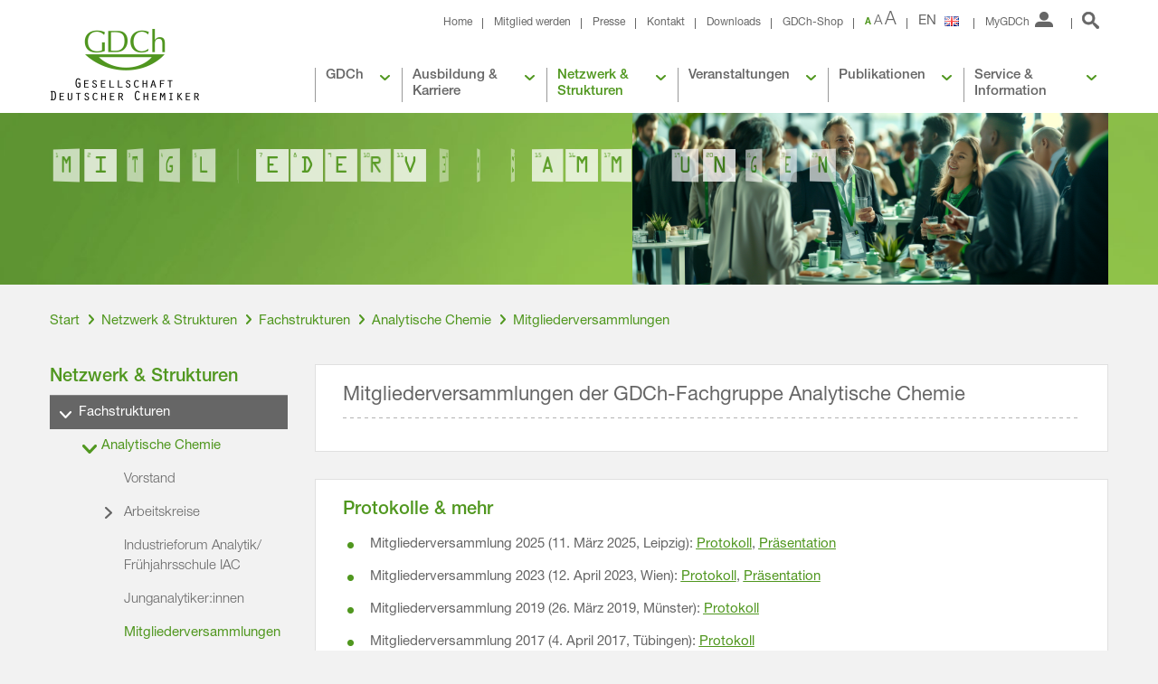

--- FILE ---
content_type: text/html; charset=utf-8
request_url: https://www.gdch.de/netzwerk-strukturen/fachstrukturen/analytische-chemie/mitgliederversammlungen.html
body_size: 30015
content:
<!DOCTYPE html>
<html lang="de">
<head>

<meta charset="utf-8">
<!-- 
	This website is powered by TYPO3 - inspiring people to share!
	TYPO3 is a free open source Content Management Framework initially created by Kasper Skaarhoj and licensed under GNU/GPL.
	TYPO3 is copyright 1998-2018 of Kasper Skaarhoj. Extensions are copyright of their respective owners.
	Information and contribution at https://typo3.org/
-->


<link rel="shortcut icon" href="/favicon.ico" type="image/x-icon">

<meta name="generator" content="TYPO3 CMS">
<meta name="viewport" content="width=device-width, initial-scale=1.0, maximum-scale=1.0, user-scalable=0, minimal-ui">


<link rel="stylesheet" type="text/css" href="/typo3temp/assets/css/a680e90352.css?1608139283" media="all">
<link rel="stylesheet" type="text/css" href="/typo3conf/ext/mpm_cookie_banner/Resources/Public/Theme/css/cookie_banner.css?1580910367" media="all">
<link rel="stylesheet" type="text/css" href="/fileadmin/template/Public/Css/app1.css?1690797293" media="all">
<link rel="stylesheet" type="text/css" href="/fileadmin/template/Public/Css/app2.css?1670420491" media="all">
<link rel="stylesheet" type="text/css" href="/fileadmin/template/Public/Css/slick.css?1690796413" media="all">
<link rel="stylesheet" type="text/css" href="/typo3conf/ext/mygdch/pi7/style.css?1649941611" media="all">
<link rel="stylesheet" type="text/css" href="/typo3conf/ext/mygdch/pi8/style.css?1649941611" media="all">
<link rel="stylesheet" type="text/css" href="/fileadmin/template/Public/Css/add.css?1761286081" media="all">




<script src="/fileadmin/template/Public/Js/app.merged.js?1765278976" type="text/javascript"></script>
<script src="/typo3conf/ext/mpm_cookie_banner/Resources/Public/Theme/js/cookie_banner.js?1596018581" type="text/javascript"></script>
<script src="/typo3conf/ext/mpm_gdch_expert_map/Resources/Public/Theme/js/powermail.js?1686124973" type="text/javascript"></script>
<script src="/fileadmin/template/Public/Js/app.indexedSearch.js?1671010093" type="text/javascript"></script>
<script src="/fileadmin/template/Public/Js/slick.min.js?1690796451" type="text/javascript"></script>
<script src="/typo3conf/ext/mygdch/js/parsley.js?1649941611" type="text/javascript"></script>
<script src="/typo3conf/ext/mygdch/pi7/script.js?1724746847" type="text/javascript"></script>
<script src="/typo3conf/ext/mygdch/pi8/script.js?1724746837" type="text/javascript"></script>
<script src="/fileadmin/template/Public/Js/add.js?1690796439" type="text/javascript"></script>
<script src="/typo3temp/assets/js/dd82474708.js?1579769192" type="text/javascript"></script>



<title>Mitgliederversammlungen &#124; Gesellschaft Deutscher Chemiker e.V.</title><link rel="apple-touch-icon" sizes="180x180" href="/apple-touch-icon.png?v=eEaRYP2vJ7">
<link rel="icon" type="image/png" href="/favicon-32x32.png?v=eEaRYP2vJ7" sizes="32x32">
<link rel="icon" type="image/png" href="/favicon-16x16.png?v=eEaRYP2vJ7" sizes="16x16">
<link rel="manifest" href="/manifest.json?v=eEaRYP2vJ7">
<link rel="mask-icon" href="/safari-pinned-tab.svg?v=eEaRYP2vJ7" color="#5ea62b">
<meta name="apple-mobile-web-app-title" content="GDCh">
<meta name="application-name" content="GDCh">
<meta name="theme-color" content="#ffffff">
<!-- für Facebook und Xing -->
<meta property="og:image" content="https://www.gdch.de/GDCh_Icon.png" />

    <meta name="apple-mobile-web-app-capable" content="yes"/>
<meta name="apple-mobile-web-app-status-bar-style" content="black-translucent"/>			<script src="https://cloud.ccm19.de/app.js?apiKey=47361faacdee788461210897897c0e6d456c15c90a4fcc04&amp;domain=641305494d354379f3077a12" referrerpolicy="origin"></script><script language="javascript"></script><script language="javascript" type="text/javascript">var tx_kiwiaccordion_exclusive =0;var tx_kiwiaccordion_effect = "fade";</script><!-- Matomo Tag Manager -->
<script type="text/javascript">
var _mtm = window._mtm = window._mtm || [];
_mtm.push({'mtm.startTime': (new Date().getTime()), 'event': 'mtm.Start'});
var d=document, g=d.createElement('script'), s=d.getElementsByTagName('script')[0];
g.type='text/javascript'; g.async=true; g.src='https://analytics.gdch.app/js/container_rUey5fiC.js'; s.parentNode.insertBefore(g,s);
</script>
<!-- End Matomo Tag Manager -->

</head>
<body>



<header class="header">
    <div class="wrap-content">
        <a class="logo" href="/"></a>

        <div class="menu-top">
            <!-- service links -->
            <div class="links">
                <a href="/" title="Home" data-uid="30">Home</a><a href="/gdch/mitgliedschaft/leistungen.html" title="Mitglied werden" data-uid="27">Mitglied werden</a><a href="/service-information/presse-und-oeffentlichkeitsarbeit.html" title="Presse" data-uid="544">Presse</a><a href="/service-information/geschaeftsstelle.html" title="Kontakt" data-uid="541">Kontakt</a><a href="/service-information/downloads.html" title="Downloads" data-uid="1193">Downloads</a><a href="https://shop.gdch.de" target="_blank" title="GDCh-Shop" data-uid="2013">GDCh-Shop</a>
            </div>

            <!-- font size selector -->
            <a class="font-selector" href="#">
                <span>A</span>
                <span class="current">A</span>
                <span>A</span>
            </a>

            <!-- language switch -->
            
                <a href="https://en.gdch.de/network-structures/gdch-structures/analytical-chemistry/general-meetings.html" class="language js-link"><span class="en">EN</span></a>
              
          
            <!-- login overlay -->
            <div class="tx-felogin-pi1">

    <!-- ###LOGIN_FORM### -->
    <form class="login">
        <span>MyGDCh</span>
        <div>
            <!--
            <p>
                Liebes Mitglied,<br /><br />

                auf Grund von Wartungsarbeiten im Bereich des Internetanschlusses der Gesch&auml;ftsstelle steht am Donnerstag, dem 14. April in der Zeit nach 20.00 Uhr der MyGDCh-Bereich vor&uuml;bergehend nicht zur Verf&uuml;gung.<br />
                Bitte besuchen Sie uns zu einem sp&auml;terem Zeitpunkt wieder.<br /><br />

                Ihre GDCh-Gesch&aumlftsstelle
            </p>
            -->

            <!--
            <p>Liebes Mitglied,<br /><br />

                auf Grund von umfangreichen Wartungsarbeiten im Bereich der Mitgliederdatenbank in Verbindung mit einem Serverumzug steht <b>ab Mittwoch, dem 10. August</B> der MyGDCh-Bereich für unbestimmte Zeit nicht zur Verf&uuml;gung.,<br /><br />

                Wir versuchen den Zeitraum so kurz wie möglich zu halten und bitten um Ihr Verständnis.<br /><br />

                Ihre GDCh-Gesch&aumlftsstelle
            </p>
            -->

            <label>MyGDCh Login</label>

            

            <div class="w-100">
                <a class="btn-green login-personal-member" href="https://login.gdch.de/authorize?scope=openid%20profile%20email&amp;response_mode=form_post&amp;response_type=code&amp;redirect_uri=https%3A%2F%2Fwww.gdch.de%2F%3Ftype%3D9000&amp;state=a9c30b1e06558c4834916d7483721bd1&amp;nonce=2342a0ab6338697681256d5313043598&amp;client_id=n2n3j51Xoo3zaUzSNDDxrMlIy8bVQSmN">Anmelden zu MyGDCh (persönliches Mitglied)</a>
            </div>
            
            <div class="w-100">
                <a href="/service-information/mygdch.html" class="login-docs-link">Zugang Firmenmitglieder</a>
            </div>
        </div>
    </form>
    <!-- ###LOGIN_FORM### -->

</div>


            <!-- search button -->
            
<form method="post" class="search" id="search-form-header" action="/suche.html?tx_indexedsearch_pi2%5Baction%5D=search&amp;tx_indexedsearch_pi2%5Bcontroller%5D=Search&amp;cHash=92656895ccd51f444cb2e3d5a8828a2e">
<div>
<input type="hidden" name="tx_indexedsearch_pi2[__referrer][@extension]" value="" />
<input type="hidden" name="tx_indexedsearch_pi2[__referrer][@controller]" value="Standard" />
<input type="hidden" name="tx_indexedsearch_pi2[__referrer][@action]" value="index" />
<input type="hidden" name="tx_indexedsearch_pi2[__referrer][arguments]" value="YTowOnt95ac4d637d65de63522d7f87cf3d5f1616d8505a1" />
<input type="hidden" name="tx_indexedsearch_pi2[__referrer][@request]" value="a:3:{s:10:&quot;@extension&quot;;N;s:11:&quot;@controller&quot;;s:8:&quot;Standard&quot;;s:7:&quot;@action&quot;;s:5:&quot;index&quot;;}e10f9076a00f9a5b287ddbaeff7c082774eb044b" />
<input type="hidden" name="tx_indexedsearch_pi2[__trustedProperties]" value="a:1:{s:6:&quot;search&quot;;a:10:{s:9:&quot;_sections&quot;;i:1;s:13:&quot;_freeIndexUid&quot;;i:1;s:7:&quot;pointer&quot;;i:1;s:10:&quot;searchType&quot;;i:1;s:14:&quot;defaultOperand&quot;;i:1;s:9:&quot;mediaType&quot;;i:1;s:9:&quot;sortOrder&quot;;i:1;s:11:&quot;languageUid&quot;;i:1;s:14:&quot;extendedSearch&quot;;i:1;s:5:&quot;sword&quot;;i:1;}}1bc9d070030492cf8147ddd9ab724e69bea720cc" />
</div>

    <input type="hidden" name="tx_indexedsearch_pi2[search][_sections]" value="0" />
    <input type="hidden" name="tx_indexedsearch_pi2[search][_freeIndexUid]" value="-1" />
    <input type="hidden" name="tx_indexedsearch_pi2[search][pointer]" value="0" />
    <input type="hidden" name="tx_indexedsearch_pi2[search][searchType]" value="1" />
    <input type="hidden" name="tx_indexedsearch_pi2[search][defaultOperand]" value="0" />
    <input type="hidden" name="tx_indexedsearch_pi2[search][mediaType]" value="-1" />
    <input type="hidden" name="tx_indexedsearch_pi2[search][sortOrder]" value="rank_flag" />
    <input type="hidden" name="tx_indexedsearch_pi2[search][languageUid]" value="0" />

    <input type="hidden" name="tx_indexedsearch_pi2[search][extendedSearch]" value="1" />

    

  <a href=""><span></span></a>
  <div>
    <div>
      <input autocomplete="off" placeholder="Suchbegriff" class="tx-indexedsearch-searchbox-sword" id="tx-indexedsearch-searchbox-sword" type="text" name="tx_indexedsearch_pi2[search][sword]" />

      <a class="search-btn" href="#" onclick="document.getElementById('search-form-header').submit();return false;"></a>
      <div class="search-suggest"></div>
    </div>
  </div>

</form>


        </div>

        <div class="menu-main">
            <ul class="level-0"><li><a href="/gdch.html" title="GDCh" data-uid="7">GDCh</a><ul class="level-1"><li><a href="/gdch/ueber-uns.html" title="Über uns" data-uid="20">Über uns</a></li><li><a href="/gdch/vorstand-und-weitere-organe.html" title="Satzungsgemäße Organe" data-uid="578">Vorstand und weitere Organe</a></li><li><a href="/gdch/kommissionen-und-kuratorien.html" title="Kommissionen und Kuratorien" data-uid="21">Kommissionen und Kuratorien</a></li><li><a href="/gdch/mitgliedschaft.html" title="Mitgliedschaft" data-uid="22">Mitgliedschaft</a></li><li><a href="/gdch/chancengleichheit-diversity.html" title="Chancengleichheit, Diversity" data-uid="4363">Chancengleichheit, Diversity</a></li><li><a href="/gdch/nachhaltigkeit.html" title="Nachhaltigkeit" data-uid="5106">Nachhaltigkeit</a></li><li><a href="/gdch/kooperationen.html" title="Aktivitäten und Kooperationen" data-uid="23">Kooperationen</a></li><li><a href="/gdch/preise-und-auszeichnungen.html" title="Preise und Auszeichnungen" data-uid="24">Preise und Auszeichnungen</a></li><li><a href="/gdch/stiftungen.html" title="Stiftungen" data-uid="337">Stiftungen</a></li><li><a href="/gdch/historische-staetten-der-chemie.html" title="Historische Stätten der Chemie" data-uid="25">Historische Stätten der Chemie</a></li><li><a href="/gdch/science-forum-chemistry-frueher-wissenschaftsforum-chemie.html" title="Science Forum Chemistry (früher Wissenschaftsforum Chemie)" data-uid="4114">Science Forum Chemistry (früher Wissenschaftsforum Chemie)</a></li><li><a href="/gdch/gdch-quicklinks.html" title="GDCh-Quicklinks" data-uid="4421">GDCh-Quicklinks</a></li></ul></li><li><a href="/ausbildung-karriere.html" title="Ausbildung &amp; Karriere" data-uid="8">Ausbildung & Karriere</a><ul class="level-1"><li><a href="/ausbildung-karriere/schule-studium-aus-und-fortbildung.html" title="Schule, Studium, Aus- und Fortbildung" data-uid="45">Schule, Studium, Aus- und Fortbildung</a></li><li><a href="/ausbildung-karriere/karriere-und-beruf.html" title="Karriere und Beruf" data-uid="274">Karriere und Beruf</a></li><li><a href="/ausbildung-karriere/stellenmarkt.html" title="Stellenmarkt" data-uid="47">Stellenmarkt</a></li><li><a href="https://gdch.academy/" target="_blank" title="GDCh.academy" data-uid="4751">GDCh.academy</a></li></ul></li><li><a href="/netzwerk-strukturen.html" title="Netzwerk &amp; Strukturen" data-uid="9">Netzwerk & Strukturen</a><ul class="level-1"><li><a href="/netzwerk-strukturen/fachstrukturen.html" title="Fachstrukturen" data-uid="34">Fachstrukturen</a></li><li><a href="/netzwerk-strukturen/ortsverbaende.html" title="Ortsverbände" data-uid="38">Ortsverbände</a></li><li><a href="/netzwerk-strukturen/jcf-jungeschemieforum.html" title="JCF (JungesChemieForum)" data-uid="42">JCF (JungesChemieForum)</a></li><li><a href="/netzwerk-strukturen/fachstrukturen/vereinigung-fuer-chemie-und-wirtschaft/vcw-stammtische.html" title="Stammtische" data-uid="4840">Stammtische</a></li><li><a href="/gdch/mitgliedschaft/leistungen/digitale-angebote.html" title="Chem_Connect" data-uid="4900">Chem_Connect</a></li><li><a href="/netzwerk-strukturen/thinktanks.html" title="Thinktanks" data-uid="5092">Thinktanks</a></li></ul></li><li><a href="/veranstaltungen.html" title="Veranstaltungen" data-uid="10">Veranstaltungen</a><ul class="level-1"><li><a href="/veranstaltungen/fortbildung.html" title="Fortbildung" data-uid="50">Fortbildung</a></li><li><a href="/veranstaltungen/tagungen.html" title="Tagungen" data-uid="51">Tagungen</a></li><li><a href="/veranstaltungen/die-gdch-vor-ort.html" title="Die GDCh vor Ort" data-uid="52">Die GDCh vor Ort</a></li><li><a href="/veranstaltungen/sonderveranstaltungen.html" title="Sonderveranstaltungen" data-uid="53">Sonderveranstaltungen</a></li><li><a href="/veranstaltungen/gdch-tagungsstipendien.html" title="GDCh-Tagungsstipendien" data-uid="861">GDCh-Tagungsstipendien</a></li><li><a href="/veranstaltungen/suche.html" title="Suche" data-uid="4918">Suche</a></li></ul></li><li><a href="/publikationen.html" title="Publikationen" data-uid="11">Publikationen</a><ul class="level-1"><li><a href="/publikationen/nachrichten-aus-der-chemie.html" title="Nachrichten aus der Chemie" data-uid="60">Nachrichten aus der Chemie</a></li><li><a href="/publikationen/fachzeitschriften.html" title="Fachzeitschriften" data-uid="62">Fachzeitschriften</a></li><li><a href="/publikationen/chemrxiv.html" title="ChemRxiv" data-uid="4582">ChemRxiv</a></li><li><a href="/publikationen/newsletter.html" title="Newsletter" data-uid="63">Newsletter</a></li><li><a href="/publikationen/gdch-top-themen.html" title="GDCh Top-Themen" data-uid="4512">GDCh Top-Themen</a></li><li><a href="/publikationen/broschueren-und-wiss-veroeffentlichungen.html" title="Broschüren und wissenschaftliche Veröffentlichungen" data-uid="4130">Broschüren und wiss. Veröffentlichungen</a></li><li><a href="/publikationen/faszination-chemie.html" title="Faszination Chemie" data-uid="4129">Faszination Chemie</a></li><li><a href="/publikationen/biographien-von-chemikerinnen.html" title="Biographien von Chemikerinnen" data-uid="4496">Biographien von Chemikerinnen</a></li><li><a href="/publikationen/pressemitteilungen-stellungnahmen-und-positionspapiere.html" title="Pressemitteilungen, Stellungnahmen und Positionspapiere" data-uid="4276">Pressemitteilungen, Stellungnahmen und Positionspapiere</a></li><li><a href="/publikationen/buecher-videos-und-podcasts.html" title="Bücher, Videos und Podcasts" data-uid="320">Bücher, Videos und Podcasts</a></li><li><a href="/publikationen/weitere-publikationen.html" title="Weitere Publikationen" data-uid="430">Weitere Publikationen</a></li></ul></li><li><a href="/service-information.html" title="Service &amp; Information" data-uid="12">Service & Information</a><ul class="level-1"><li><a href="/service-information/mygdch.html" title="MyGDCh" data-uid="68">MyGDCh</a></li><li><a href="/service-information/geschaeftsstelle.html" title="Kontakt zur Geschäftsstelle" data-uid="66">Geschäftsstelle</a></li><li><a href="/service-information/reisekosten.html" title="Reisekosten" data-uid="5133">Reisekosten</a></li><li><a href="/service-information/presse-und-oeffentlichkeitsarbeit.html" title="Presse- und Öffentlichkeitsarbeit" data-uid="67">Presse- und Öffentlichkeitsarbeit</a></li><li><a href="https://shop.gdch.de" target="_blank" title="GDCh-Shop" data-uid="4801">GDCh-Shop</a></li><li><a href="/service-information/downloads.html" title="Downloads" data-uid="70">Downloads</a></li><li><a href="/service-information/links.html" title="Links" data-uid="71">Links</a></li><li><a href="/service-information/newsletter-anmeldung.html" title="Newsletter-Anmeldung" data-uid="76">Newsletter-Anmeldung</a></li><li><a href="/sitemap.html" title="Sitemap" data-uid="1450">Sitemap</a></li></ul></li></ul>
        </div>
    </div>
</header>
<header class="header-mobile">
    <div class="image-scaling">
        <img src="" data-src="/fileadmin/mockup/Public/Images/bg-teaser.jpg" alt=""/>
    </div>

    <div class="wrap-content">
        <a class="logo" href="/"></a>
        <a class="logo2" href="/"></a>

        <div class="menu-top-mobile">
            <a class="login" href="#"><span></span></a>
            <a class="search-link" href="#"><span></span></a>
            <a class="menu" href="#"><span></span></a>
        </div>
    </div>
</header>

<div class="menu-main-mobile">
    <div class="inner">
        <a class="language js-link" href="http://en.gdch.de/"><span>EN</span></a>
        <ul class="level-0"><li><a href="/gdch.html" title="GDCh" data-uid="7" class="js-link">GDCh</a></li><li><a href="/ausbildung-karriere.html" title="Ausbildung &amp; Karriere" data-uid="8" class="js-link">Ausbildung & Karriere</a></li><li><a href="/netzwerk-strukturen.html" title="Netzwerk &amp; Strukturen" data-uid="9" class="js-link">Netzwerk & Strukturen</a><ul class="level-1"><li><a href="/netzwerk-strukturen/fachstrukturen.html" title="Fachstrukturen" data-uid="34" class="js-link">Fachstrukturen</a><ul class="level-2"><li><a href="/netzwerk-strukturen/fachstrukturen/vorsitzende.html" title="Vorsitzende" data-uid="859" class="js-link">Vorsitzende</a></li><li><a href="/netzwerk-strukturen/fachstrukturen/gdch-sonderfonds-fachstrukturen.html" title="GDCh-Sonderfonds Fachstrukturen" data-uid="4843" class="js-link">GDCh-Sonderfonds Fachstrukturen</a></li><li><a href="/netzwerk-strukturen/fachstrukturen/aduc.html" title="ADUC" data-uid="266" class="js-link">ADUC</a><ul class="level-3"><li><a href="/netzwerk-strukturen/fachstrukturen/aduc/vorstand.html" title="Vorstand" data-uid="4300" class="js-link">Vorstand</a></li><li><a href="/netzwerk-strukturen/fachstrukturen/aduc/chemiedozententagung.html" title="Chemiedozententagung" data-uid="4299" class="js-link">Chemiedozententagung</a></li><li><a href="/netzwerk-strukturen/fachstrukturen/aduc/mitgliederversammlungen.html" title="Mitgliederversammlungen" data-uid="4517" class="js-link">Mitgliederversammlungen</a></li><li><a href="/netzwerk-strukturen/fachstrukturen/aduc/preise-ehrungen.html" title="Preise &amp; Ehrungen" data-uid="5124" class="js-link">Preise & Ehrungen</a><ul class="level-4"><li><a href="/netzwerk-strukturen/fachstrukturen/aduc/preise-ehrungen/aduc-vortragspreis.html" title="ADUC-Vortragspreis" data-uid="5120" class="js-link">ADUC-Vortragspreis</a></li><li><a href="/netzwerk-strukturen/fachstrukturen/aduc/preise-ehrungen/aduc-preis.html" title="ADUC-Preis" data-uid="4301" class="js-link">ADUC-Preis</a></li></ul></li></ul></li><li><a href="/netzwerk-strukturen/fachstrukturen/akcc.html" title="AKCC" data-uid="97" class="js-link">AKCC</a></li><li><a href="/netzwerk-strukturen/fachstrukturen/analytische-chemie.html" title="Analytische Chemie" data-uid="98" class="js-link">Analytische Chemie</a><ul class="level-3"><li><a href="/netzwerk-strukturen/fachstrukturen/analytische-chemie/vorstand.html" title="Vorstand" data-uid="478" class="js-link">Vorstand</a></li><li><a href="/netzwerk-strukturen/fachstrukturen/analytische-chemie/arbeitskreise.html" title="Arbeitskreise" data-uid="481" class="js-link">Arbeitskreise</a><ul class="level-4"><li><a href="/netzwerk-strukturen/fachstrukturen/analytische-chemie/arbeitskreise/ak-archaeometrie.html" title="AK Archäometrie" data-uid="484" class="js-link">AK Archäometrie</a><ul class="level-5"><li><a href="/netzwerk-strukturen/fachstrukturen/analytische-chemie/arbeitskreise/ak-archaeometrie/gerhard-schulze-nachwuchspreis.html" title="Gerhard-Schulze-Nachwuchspreis" data-uid="5164" class="js-link">Gerhard-Schulze-Nachwuchspreis</a></li></ul></li><li><a href="/netzwerk-strukturen/fachstrukturen/analytische-chemie/arbeitskreise/ak-arh.html" title="AK ARH" data-uid="494" class="js-link">AK ARH</a></li><li><a href="/netzwerk-strukturen/fachstrukturen/analytische-chemie/arbeitskreise/ak-chemkrist.html" title="AK ChemKrist" data-uid="485" class="js-link">AK ChemKrist</a><ul class="level-5"><li><a href="/netzwerk-strukturen/fachstrukturen/analytische-chemie/arbeitskreise/ak-chemkrist/einstiegstexte-zur-kristallographie.html" title="Einstiegstexte zur Kristallographie" data-uid="691" class="js-link">Einstiegstexte zur Kristallographie</a></li></ul></li><li><a href="/netzwerk-strukturen/fachstrukturen/analytische-chemie/arbeitskreise/ak-chemometrik-qualitaetssicherung.html" title="AK Chemometrik &amp; Qualitätssicherung" data-uid="486" class="js-link">AK Chemometrik & Qualitätssicherung</a></li><li><a href="/netzwerk-strukturen/fachstrukturen/analytische-chemie/arbeitskreise/ak-chemo-biosensoren.html" title="AK Chemo- &amp; Biosensoren" data-uid="487" class="js-link">AK Chemo- & Biosensoren</a><ul class="level-5"><li><a href="/netzwerk-strukturen/fachstrukturen/analytische-chemie/arbeitskreise/ak-chemo-biosensoren/ebs-online-workshops.html" title="EBS Online-Workshops" data-uid="4666" class="js-link">EBS Online-Workshops</a></li><li><a href="/netzwerk-strukturen/fachstrukturen/analytische-chemie/arbeitskreise/ak-chemo-biosensoren/european-biosensor-symposia.html" title="European Biosensor Symposia" data-uid="4664" class="js-link">European Biosensor Symposia</a></li><li><a href="/netzwerk-strukturen/fachstrukturen/analytische-chemie/arbeitskreise/ak-chemo-biosensoren/german-biosensor-symposium.html" title="German Biosensor Symposium" data-uid="4665" class="js-link">German Biosensor Symposium</a></li></ul></li><li><a href="/netzwerk-strukturen/fachstrukturen/analytische-chemie/arbeitskreise/ak-daas.html" title="AK DAAS" data-uid="488" class="js-link">AK DAAS</a><ul class="level-5"><li><a href="/netzwerk-strukturen/fachstrukturen/analytische-chemie/arbeitskreise/ak-daas/bunsen-kirchhoff-preis.html" title="Bunsen-Kirchhoff-Preis" data-uid="694" class="js-link">Bunsen-Kirchhoff-Preis</a></li><li><a href="/netzwerk-strukturen/fachstrukturen/analytische-chemie/arbeitskreise/ak-daas/daas-preis.html" title="DAAS-Preis" data-uid="566" class="js-link">DAAS-Preis</a></li><li><a href="/netzwerk-strukturen/fachstrukturen/analytische-chemie/arbeitskreise/ak-daas/mentoring.html" title="Mentoring" data-uid="5044" class="js-link">Mentoring</a></li></ul></li><li><a href="/netzwerk-strukturen/fachstrukturen/analytische-chemie/arbeitskreise/ak-elektrochemische-analysenmethoden.html" title="AK Elektrochemische Analysenmethoden" data-uid="489" class="js-link">AK Elektrochemische Analysenmethoden</a></li><li><a href="/netzwerk-strukturen/fachstrukturen/analytische-chemie/arbeitskreise/ak-prozessanalytik.html" title="AK Prozessanalytik" data-uid="491" class="js-link">AK Prozessanalytik</a></li><li><a href="/netzwerk-strukturen/fachstrukturen/analytische-chemie/arbeitskreise/ak-separation-science.html" title="AK Separation Science" data-uid="493" class="js-link">AK Separation Science</a><ul class="level-5"><li><a href="/netzwerk-strukturen/fachstrukturen/analytische-chemie/arbeitskreise/ak-separation-science/ernst-bayer-preis.html" title="Ernst-Bayer-Preis" data-uid="709" class="js-link">Ernst-Bayer-Preis</a></li><li><a href="/netzwerk-strukturen/fachstrukturen/analytische-chemie/arbeitskreise/ak-separation-science/eberhard-gerstel-preis.html" title="Eberhard-Gerstel-Preis" data-uid="710" class="js-link">Eberhard-Gerstel-Preis</a></li><li><a href="/netzwerk-strukturen/fachstrukturen/analytische-chemie/arbeitskreise/ak-separation-science/gerhard-hesse-preis.html" title="Gerhard-Hesse-Preis" data-uid="1308" class="js-link">Gerhard-Hesse-Preis</a></li><li><a href="/netzwerk-strukturen/fachstrukturen/analytische-chemie/arbeitskreise/ak-separation-science/stipendienprogramm.html" title="Stipendienprogramm" data-uid="4760" class="js-link">Stipendienprogramm</a></li></ul></li></ul></li><li><a href="/netzwerk-strukturen/fachstrukturen/analytische-chemie/industrieforum-analytik-fruehjahrsschule-iac.html" title="Industrieforum Analytik/ Frühjahrsschule IAC" data-uid="1844" class="js-link">Industrieforum Analytik/ Frühjahrsschule IAC</a></li><li><a href="/netzwerk-strukturen/fachstrukturen/analytische-chemie/junganalytikerinnen.html" title="Junganalytiker:innen" data-uid="483" class="js-link">Junganalytiker:innen</a></li><li><a href="/netzwerk-strukturen/fachstrukturen/analytische-chemie/mitgliederversammlungen.html" title="Mitgliederversammlungen" data-uid="4463" class="js-link">Mitgliederversammlungen</a></li><li><a href="/netzwerk-strukturen/fachstrukturen/analytische-chemie/preise-ehrungen.html" title="Preise &amp; Ehrungen" data-uid="480" class="js-link">Preise & Ehrungen</a><ul class="level-4"><li><a href="/netzwerk-strukturen/fachstrukturen/analytische-chemie/preise-ehrungen/studienpreis.html" title="Studienpreis" data-uid="513" class="js-link">Studienpreis</a></li><li><a href="/netzwerk-strukturen/fachstrukturen/analytische-chemie/preise-ehrungen/fachgruppenpreis.html" title="Fachgruppenpreis" data-uid="512" class="js-link">Fachgruppenpreis</a></li><li><a href="/netzwerk-strukturen/fachstrukturen/analytische-chemie/preise-ehrungen/fresenius-lectureship.html" title="Fresenius Lectureship" data-uid="1690" class="js-link">Fresenius Lectureship</a></li><li><a href="/netzwerk-strukturen/fachstrukturen/analytische-chemie/preise-ehrungen/clemens-winkler-medaille.html" title="Clemens-Winkler-Medaille" data-uid="511" class="js-link">Clemens-Winkler-Medaille</a></li></ul></li><li><a href="/netzwerk-strukturen/fachstrukturen/analytische-chemie/publikationen.html" title="Publikationen" data-uid="3580" class="js-link">Publikationen</a><ul class="level-4"><li><a href="/netzwerk-strukturen/fachstrukturen/analytische-chemie/publikationen/zeitschrift-analytical-and-bioanalytical-chemistry.html" title="Zeitschrift Analytical and Bioanalytical Chemistry" data-uid="3581" class="js-link">Zeitschrift Analytical and Bioanalytical Chemistry</a></li><li><a href="/netzwerk-strukturen/fachstrukturen/analytische-chemie/publikationen/mitteilungsblatt-der-fachgruppe.html" title="Mitteilungsblatt der Fachgruppe" data-uid="3584" class="js-link">Mitteilungsblatt der Fachgruppe</a></li></ul></li><li><a href="/netzwerk-strukturen/fachstrukturen/analytische-chemie/stipendienprogramm.html" title="Stipendienprogramm" data-uid="482" class="js-link">Stipendienprogramm</a></li><li><a href="/netzwerk-strukturen/fachstrukturen/analytische-chemie/veranstaltungen.html" title="Veranstaltungen" data-uid="5156" class="js-link">Veranstaltungen</a><ul class="level-4"><li><a href="/netzwerk-strukturen/fachstrukturen/analytische-chemie/veranstaltungen/konferenzen.html" title="Konferenzen" data-uid="3573" class="js-link">Konferenzen</a></li><li><a href="/netzwerk-strukturen/fachstrukturen/analytische-chemie/veranstaltungen/meine-ersten-tage-bei.html" title="&quot;Meine ersten Tage bei...&quot;" data-uid="4969" class="js-link">"Meine ersten Tage bei..."</a></li></ul></li></ul></li><li><a href="/netzwerk-strukturen/fachstrukturen/bauchemie.html" title="Bauchemie" data-uid="100" class="js-link">Bauchemie</a><ul class="level-3"><li><a href="/netzwerk-strukturen/fachstrukturen/bauchemie/vorstand.html" title="Vorstand" data-uid="3684" class="js-link">Vorstand</a></li><li><a href="/netzwerk-strukturen/fachstrukturen/bauchemie/mitgliederversammlungen.html" title="Mitgliederversammlungen" data-uid="4516" class="js-link">Mitgliederversammlungen</a></li><li><a href="/netzwerk-strukturen/fachstrukturen/bauchemie/preise-ehrungen.html" title="Preise &amp; Ehrungen" data-uid="516" class="js-link">Preise & Ehrungen</a><ul class="level-4"><li><a href="/netzwerk-strukturen/fachstrukturen/bauchemie/preise-ehrungen/foerderpreis-bauchemie.html" title="Förderpreis Bauchemie" data-uid="4490" class="js-link">Förderpreis Bauchemie</a></li><li><a href="/netzwerk-strukturen/fachstrukturen/bauchemie/preise-ehrungen/hans-kuehl-medaille.html" title="Hans-Kühl-Medaille" data-uid="3751" class="js-link">Hans-Kühl-Medaille</a></li></ul></li><li><a href="/netzwerk-strukturen/fachstrukturen/bauchemie/stipendienprogramm.html" title="Stipendienprogramm" data-uid="4489" class="js-link">Stipendienprogramm</a></li><li><a href="/netzwerk-strukturen/fachstrukturen/bauchemie/veranstaltungen.html" title="Veranstaltungen" data-uid="3724" class="js-link">Veranstaltungen</a><ul class="level-4"><li><a href="/netzwerk-strukturen/fachstrukturen/bauchemie/veranstaltungen/exkursionen.html" title="Exkursionen" data-uid="4487" class="js-link">Exkursionen</a></li><li><a href="/netzwerk-strukturen/fachstrukturen/bauchemie/veranstaltungen/seminare.html" title="Seminare" data-uid="4488" class="js-link">Seminare</a></li><li><a href="/netzwerk-strukturen/fachstrukturen/bauchemie/veranstaltungen/tagung-bauchemie-icccm.html" title="Tagung Bauchemie &amp; ICCCM" data-uid="1741" class="js-link">Tagung Bauchemie & ICCCM</a></li><li><a href="/netzwerk-strukturen/fachstrukturen/bauchemie/veranstaltungen/workshops.html" title="Workshops" data-uid="4486" class="js-link">Workshops</a></li></ul></li></ul></li><li><a href="/netzwerk-strukturen/fachstrukturen/berufliche-bildung.html" title="Berufliche Bildung" data-uid="246" class="js-link">Berufliche Bildung</a><ul class="level-3"><li><a href="/netzwerk-strukturen/fachstrukturen/berufliche-bildung/vorstand.html" title="Vorstand" data-uid="4384" class="js-link">Vorstand</a></li><li><a href="/netzwerk-strukturen/fachstrukturen/berufliche-bildung/landkarte-nicht-akademische-ausbildung.html" title="Landkarte nicht akademische Ausbildung" data-uid="4919" class="js-link">Landkarte nicht akademische Ausbildung</a><ul class="level-4"><li><a href="/netzwerk-strukturen/fachstrukturen/berufliche-bildung/landkarte-nicht-akademische-ausbildung/landkarte.html" title="Landkarte" data-uid="4923" class="js-link">Landkarte</a></li><li><a href="/netzwerk-strukturen/fachstrukturen/berufliche-bildung/landkarte-nicht-akademische-ausbildung/formular.html" title="Formular" data-uid="4924" class="js-link">Formular</a></li></ul></li><li><a href="/netzwerk-strukturen/fachstrukturen/berufliche-bildung/mitgliederversammlungen.html" title="Mitgliederversammlungen" data-uid="4523" class="js-link">Mitgliederversammlungen</a></li><li><a href="/netzwerk-strukturen/fachstrukturen/berufliche-bildung/mitgliedschaft.html" title="Mitgliedschaft" data-uid="296" class="js-link">Mitgliedschaft</a></li><li><a href="/netzwerk-strukturen/fachstrukturen/berufliche-bildung/stipendienprogramm.html" title="Stipendienprogramm" data-uid="4201" class="js-link">Stipendienprogramm</a></li></ul></li><li><a href="/netzwerk-strukturen/fachstrukturen/biochemie.html" title="Biochemie" data-uid="101" class="js-link">Biochemie</a><ul class="level-3"><li><a href="/netzwerk-strukturen/fachstrukturen/biochemie/vorstand.html" title="Vorstand" data-uid="582" class="js-link">Vorstand</a></li><li><a href="/netzwerk-strukturen/fachstrukturen/biochemie/mitgliederversammlungen.html" title="Mitgliederversammlungen" data-uid="4639" class="js-link">Mitgliederversammlungen</a></li><li><a href="/netzwerk-strukturen/fachstrukturen/biochemie/stipendienprogramm.html" title="Stipendienprogramm" data-uid="3054" class="js-link">Stipendienprogramm</a></li><li><a href="/netzwerk-strukturen/fachstrukturen/biochemie/veranstaltungen.html" title="Veranstaltungen" data-uid="3059" class="js-link">Veranstaltungen</a></li><li><a href="/netzwerk-strukturen/fachstrukturen/biochemie/preise-ehrungen.html" title="Preise &amp; Ehrungen" data-uid="5149" class="js-link">Preise & Ehrungen</a><ul class="level-4"><li><a href="/netzwerk-strukturen/fachstrukturen/biochemie/preise-ehrungen/foerderpreis.html" title="Förderpreis" data-uid="4222" class="js-link">Förderpreis</a></li><li><a href="/netzwerk-strukturen/fachstrukturen/biochemie/preise-ehrungen/meeting-award.html" title="Meeting Award" data-uid="5150" class="js-link">Meeting Award</a></li></ul></li></ul></li><li><a href="/netzwerk-strukturen/fachstrukturen/chemie-des-waschens.html" title="Chemie des Waschens" data-uid="102" class="js-link">Chemie des Waschens</a><ul class="level-3"><li><a href="/netzwerk-strukturen/fachstrukturen/chemie-des-waschens/vorstand.html" title="Vorstand" data-uid="3679" class="js-link">Vorstand</a></li><li><a href="/netzwerk-strukturen/fachstrukturen/chemie-des-waschens/european-detergents-conference-edc.html" title="European Detergents Conference (EDC)" data-uid="554" class="js-link">European Detergents Conference (EDC)</a></li><li><a href="/netzwerk-strukturen/fachstrukturen/chemie-des-waschens/hauptausschuss-detergenzien-had.html" title="Hauptausschuss Detergenzien (HAD)" data-uid="552" class="js-link">Hauptausschuss Detergenzien (HAD)</a></li><li><a href="/netzwerk-strukturen/fachstrukturen/chemie-des-waschens/mitgliederversammlungen.html" title="Mitgliederversammlungen" data-uid="4337" class="js-link">Mitgliederversammlungen</a></li><li><a href="/netzwerk-strukturen/fachstrukturen/chemie-des-waschens/netzwerk-chemie-des-waschens.html" title="Netzwerk Chemie des Waschens" data-uid="4761" class="js-link">Netzwerk Chemie des Waschens</a><ul class="level-4"><li><a href="/netzwerk-strukturen/fachstrukturen/chemie-des-waschens/netzwerk-chemie-des-waschens/landkarte.html" title="Landkarte" data-uid="4769" class="js-link">Landkarte</a></li><li><a href="/netzwerk-strukturen/fachstrukturen/chemie-des-waschens/netzwerk-chemie-des-waschens/formular.html" title="Formular" data-uid="4770" class="js-link">Formular</a><ul class="level-5"><li><a href="/netzwerk-strukturen/fachstrukturen/chemie-des-waschens/netzwerk-chemie-des-waschens/formular/einreichung-erfolgreich.html" title="Einreichung erfolgreich!" data-uid="4771" class="js-link">Einreichung erfolgreich!</a></li></ul></li></ul></li><li><a href="/netzwerk-strukturen/fachstrukturen/chemie-des-waschens/preise-ehrungen.html" title="Preise &amp; Ehrungen" data-uid="4237" class="js-link">Preise & Ehrungen</a><ul class="level-4"><li><a href="/netzwerk-strukturen/fachstrukturen/chemie-des-waschens/preise-ehrungen/foerderpreis.html" title="Förderpreis" data-uid="4319" class="js-link">Förderpreis</a></li><li><a href="/netzwerk-strukturen/fachstrukturen/chemie-des-waschens/preise-ehrungen/fachgruppenpreis.html" title="Fachgruppenpreis" data-uid="4320" class="js-link">Fachgruppenpreis</a></li><li><a href="/netzwerk-strukturen/fachstrukturen/chemie-des-waschens/preise-ehrungen/posterpreise.html" title="Posterpreise" data-uid="4321" class="js-link">Posterpreise</a></li></ul></li><li><a href="/netzwerk-strukturen/fachstrukturen/chemie-des-waschens/stipendienprogramm.html" title="Stipendienprogramm" data-uid="4236" class="js-link">Stipendienprogramm</a></li></ul></li><li><a href="/netzwerk-strukturen/fachstrukturen/chemie-fuer-medizinische-studiengaenge.html" title="Chemie für Medizinische Studiengänge" data-uid="247" class="js-link">Chemie für Medizinische Studiengänge</a><ul class="level-3"><li><a href="/netzwerk-strukturen/fachstrukturen/chemie-fuer-medizinische-studiengaenge/vorstand.html" title="Vorstand" data-uid="5097" class="js-link">Vorstand</a></li><li><a href="/netzwerk-strukturen/fachstrukturen/chemie-fuer-medizinische-studiengaenge/mitgliederversammlungen.html" title="Mitgliederversammlungen" data-uid="5090" class="js-link">Mitgliederversammlungen</a></li></ul></li><li><a href="/netzwerk-strukturen/fachstrukturen/chemie-und-energie.html" title="Chemie und Energie" data-uid="248" class="js-link">Chemie und Energie</a><ul class="level-3"><li><a href="/netzwerk-strukturen/fachstrukturen/chemie-und-energie/vorstand.html" title="Vorstand" data-uid="3680" class="js-link">Vorstand</a></li><li><a href="/netzwerk-strukturen/fachstrukturen/chemie-und-energie/mitgliederversammlungen.html" title="Mitgliederversammlungen" data-uid="4172" class="js-link">Mitgliederversammlungen</a></li><li><a href="/netzwerk-strukturen/fachstrukturen/chemie-und-energie/preise-ehrungen.html" title="Preise &amp; Ehrungen" data-uid="4781" class="js-link">Preise & Ehrungen</a></li><li><a href="/netzwerk-strukturen/fachstrukturen/chemie-und-energie/stipendienprogramm.html" title="Stipendienprogramm" data-uid="4867" class="js-link">Stipendienprogramm</a></li><li><a href="/netzwerk-strukturen/fachstrukturen/chemie-und-energie/chemie-energie-im-schulunterricht.html" title="Chemie &amp; Energie im Schulunterricht" data-uid="5001" class="js-link">Chemie & Energie im Schulunterricht</a></li><li><a href="/netzwerk-strukturen/fachstrukturen/chemie-und-energie/veranstaltungen.html" title="Veranstaltungen" data-uid="2945" class="js-link">Veranstaltungen</a></li></ul></li><li><a href="/netzwerk-strukturen/fachstrukturen/chemieunterricht.html" title="Chemieunterricht" data-uid="104" class="js-link">Chemieunterricht</a><ul class="level-3"><li><a href="/netzwerk-strukturen/fachstrukturen/chemieunterricht/mitgliedschaft.html" title="Mitgliedschaft" data-uid="546" class="js-link">Mitgliedschaft</a></li><li><a href="/netzwerk-strukturen/fachstrukturen/chemieunterricht/geschaeftsordnung.html" title="Geschäftsordnung" data-uid="4087" class="js-link">Geschäftsordnung</a></li><li><a href="/netzwerk-strukturen/fachstrukturen/chemieunterricht/arbeitsgruppen.html" title="Arbeitsgruppen in der Fachgruppe Chemieunterricht" data-uid="376" class="js-link">Arbeitsgruppen</a><ul class="level-4"><li><a href="/netzwerk-strukturen/fachstrukturen/chemieunterricht/arbeitsgruppen/ag-digitalisierung-im-chemieunterricht.html" title="AG Digitalisierung im Chemieunterricht" data-uid="4401" class="js-link">AG Digitalisierung im Chemieunterricht</a></li><li><a href="/netzwerk-strukturen/fachstrukturen/chemieunterricht/arbeitsgruppen/wissenschaftlicher-nachwuchs.html" title="Wissenschaftlicher Nachwuchs" data-uid="3042" class="js-link">Wissenschaftlicher Nachwuchs</a><ul class="level-5"><li><a href="/netzwerk-strukturen/fachstrukturen/chemieunterricht/arbeitsgruppen/wissenschaftlicher-nachwuchs/spannender-workshop-zur-wissenschaftskommunikation-mit-frauforschung.html" title="Spannender Workshop zur Wissenschaftskommunikation mit @FrauForschung!" data-uid="5063" class="js-link">Spannender Workshop zur Wissenschaftskommunikation mit @FrauForschung!</a></li><li><a href="/netzwerk-strukturen/fachstrukturen/chemieunterricht/arbeitsgruppen/wissenschaftlicher-nachwuchs/nachbericht-zur-erfolgreichen-nachwuchstagung-der-der-ag-nachwuchs-der-fachgruppe-chemieunterricht-der-gdch.html" title="Nachbericht zur erfolgreichen Nachwuchstagung der der AG Nachwuchs der Fachgruppe Chemieunterricht der GDCh" data-uid="5122" class="js-link">Nachbericht zur erfolgreichen Nachwuchstagung der der AG Nachwuchs der Fachgruppe Chemieunterricht der GDCh</a></li><li><a href="/netzwerk-strukturen/fachstrukturen/chemieunterricht/arbeitsgruppen/wissenschaftlicher-nachwuchs/nachbericht-zur-erfolgreichen-nachwuchstagung-der-der-ag-nachwuchs-der-fachgruppe-chemieunterricht-der-gdch.html" title="Nachbericht zur erfolgreichen Nachwuchstagung der der AG Nachwuchs der Fachgruppe Chemieunterricht der GDCh" data-uid="5211" class="js-link">Nachbericht zur erfolgreichen Nachwuchstagung der der AG Nachwuchs der Fachgruppe Chemieunterricht der GDCh</a></li><li><a href="/netzwerk-strukturen/fachstrukturen/chemieunterricht/arbeitsgruppen/wissenschaftlicher-nachwuchs/termine.html" title="Termine" data-uid="3044" class="js-link">Termine</a></li></ul></li></ul></li><li><a href="/netzwerk-strukturen/fachstrukturen/chemieunterricht/vorstand.html" title="Vorstand" data-uid="393" class="js-link">Vorstand</a></li><li><a href="/netzwerk-strukturen/fachstrukturen/chemieunterricht/preise-und-ehrungen.html" title="Preise und Ehrungen" data-uid="384" class="js-link">Preise und Ehrungen</a></li><li><a href="/netzwerk-strukturen/fachstrukturen/chemieunterricht/publikationen.html" title="Publikationen" data-uid="400" class="js-link">Publikationen</a></li><li><a href="/netzwerk-strukturen/fachstrukturen/chemieunterricht/fgcu-tagung.html" title="FGCU-Tagung" data-uid="1102" class="js-link">FGCU-Tagung</a></li></ul></li><li><a href="/netzwerk-strukturen/fachstrukturen/chemiker-im-oeffentlichen-dienst.html" title="Chemiker im öffentlichen Dienst" data-uid="105" class="js-link">Chemiker im öffentlichen Dienst</a><ul class="level-3"><li><a href="/netzwerk-strukturen/fachstrukturen/chemiker-im-oeffentlichen-dienst/vorstand.html" title="Vorstand" data-uid="303" class="js-link">Vorstand</a></li><li><a href="/netzwerk-strukturen/fachstrukturen/chemiker-im-oeffentlichen-dienst/veranstaltungen.html" title="Veranstaltungen" data-uid="5107" class="js-link">Veranstaltungen</a><ul class="level-4"><li><a href="/netzwerk-strukturen/fachstrukturen/chemiker-im-oeffentlichen-dienst/veranstaltungen/jahrestreffen.html" title="Jahrestreffen" data-uid="5172" class="js-link">Jahrestreffen</a></li><li><a href="/netzwerk-strukturen/fachstrukturen/chemiker-im-oeffentlichen-dienst/veranstaltungen/online-lunch-talks.html" title="Online-Lunch-Talks" data-uid="5108" class="js-link">Online-Lunch-Talks</a></li><li><a href="/netzwerk-strukturen/fachstrukturen/chemiker-im-oeffentlichen-dienst/veranstaltungen/sonstige.html" title="Sonstige" data-uid="5173" class="js-link">Sonstige</a></li></ul></li><li><a href="/netzwerk-strukturen/fachstrukturen/chemiker-im-oeffentlichen-dienst/aktuelle-wochenschau.html" title="Aktuelle Wochenschau" data-uid="4837" class="js-link">Aktuelle Wochenschau</a></li><li><a href="/netzwerk-strukturen/fachstrukturen/chemiker-im-oeffentlichen-dienst/links.html" title="Links" data-uid="2684" class="js-link">Links</a></li></ul></li><li><a href="/netzwerk-strukturen/fachstrukturen/computer-in-der-chemie-cic.html" title="Computer in der Chemie (CIC)" data-uid="103" class="js-link">Computer in der Chemie (CIC)</a><ul class="level-3"><li><a href="/netzwerk-strukturen/fachstrukturen/computer-in-der-chemie-cic/vorstand.html" title="Vorstand" data-uid="301" class="js-link">Vorstand</a></li><li><a href="/netzwerk-strukturen/fachstrukturen/computer-in-der-chemie-cic/cic-foerderpreis.html" title="CIC-Förderpreis" data-uid="260" class="js-link">CIC-Förderpreis</a></li><li><a href="/netzwerk-strukturen/fachstrukturen/computer-in-der-chemie-cic/veranstaltungen.html" title="Veranstaltungen" data-uid="4861" class="js-link">Veranstaltungen</a><ul class="level-4"><li><a href="/netzwerk-strukturen/fachstrukturen/computer-in-der-chemie-cic/veranstaltungen/gccs.html" title="GCCs" data-uid="5109" class="js-link">GCCs</a></li><li><a href="/netzwerk-strukturen/fachstrukturen/computer-in-der-chemie-cic/veranstaltungen/summer-schools.html" title="Summer Schools" data-uid="5110" class="js-link">Summer Schools</a></li><li><a href="/netzwerk-strukturen/fachstrukturen/computer-in-der-chemie-cic/veranstaltungen/online-veranstaltungsreihe.html" title="Online-Veranstaltungsreihe" data-uid="5111" class="js-link">Online-Veranstaltungsreihe</a></li><li><a href="/netzwerk-strukturen/fachstrukturen/computer-in-der-chemie-cic/veranstaltungen/symposien.html" title="Symposien" data-uid="5112" class="js-link">Symposien</a></li></ul></li></ul></li><li><a href="/netzwerk-strukturen/fachstrukturen/elektrochemie.html" title="Elektrochemie" data-uid="99" class="js-link">Elektrochemie</a><ul class="level-3"><li><a href="/netzwerk-strukturen/fachstrukturen/elektrochemie/vorstand.html" title="Vorstand" data-uid="495" class="js-link">Vorstand</a></li><li><a href="/netzwerk-strukturen/fachstrukturen/elektrochemie/landkarte-elektrochemie.html" title="Landkarte Elektrochemie" data-uid="1405" class="js-link">Landkarte Elektrochemie</a><ul class="level-4"><li><a href="/netzwerk-strukturen/fachstrukturen/elektrochemie/landkarte-elektrochemie/landkarte.html" title="Landkarte" data-uid="1499" class="js-link">Landkarte</a></li><li><a href="/netzwerk-strukturen/fachstrukturen/elektrochemie/landkarte-elektrochemie/formular.html" title="Formular" data-uid="1404" class="js-link">Formular</a></li></ul></li><li><a href="/netzwerk-strukturen/fachstrukturen/elektrochemie/mitgliederversammlungen.html" title="Mitgliederversammlungen" data-uid="2022" class="js-link">Mitgliederversammlungen</a></li><li><a href="/netzwerk-strukturen/fachstrukturen/elektrochemie/foerderprogramm-65-jahre-fachgruppe-elektrochemie.html" title="Förderprogramm: 65 Jahre Fachgruppe Elektrochemie" data-uid="5142" class="js-link">Förderprogramm: 65 Jahre Fachgruppe Elektrochemie</a></li><li><a href="/netzwerk-strukturen/fachstrukturen/elektrochemie/preise-ehrungen.html" title="Preise &amp; Ehrungen" data-uid="496" class="js-link">Preise & Ehrungen</a></li><li><a href="/netzwerk-strukturen/fachstrukturen/elektrochemie/stipendienprogramm.html" title="Stipendienprogramm" data-uid="4454" class="js-link">Stipendienprogramm</a></li><li><a href="/netzwerk-strukturen/fachstrukturen/elektrochemie/veranstaltungen.html" title="Veranstaltungen" data-uid="3455" class="js-link">Veranstaltungen</a><ul class="level-4"><li><a href="/netzwerk-strukturen/fachstrukturen/elektrochemie/veranstaltungen/lunch-talks.html" title="Lunch Talks" data-uid="4971" class="js-link">Lunch Talks</a></li></ul></li></ul></li><li><a href="/netzwerk-strukturen/fachstrukturen/farben-und-lackchemie.html" title="Farben- und Lackchemie" data-uid="110" class="js-link">Farben- und Lackchemie</a><ul class="level-3"><li><a href="/netzwerk-strukturen/fachstrukturen/farben-und-lackchemie/vorstand.html" title="Vorstand" data-uid="3160" class="js-link">Vorstand</a></li><li><a href="/netzwerk-strukturen/fachstrukturen/farben-und-lackchemie/mitgliederversammlungen.html" title="Mitgliederversammlungen" data-uid="4389" class="js-link">Mitgliederversammlungen</a></li><li><a href="/netzwerk-strukturen/fachstrukturen/farben-und-lackchemie/preise-ehrungen.html" title="Preise &amp; Ehrungen" data-uid="3291" class="js-link">Preise & Ehrungen</a><ul class="level-4"><li><a href="/netzwerk-strukturen/fachstrukturen/farben-und-lackchemie/preise-ehrungen/ehrenmitgliedschaft.html" title="Ehrenmitgliedschaft" data-uid="4396" class="js-link">Ehrenmitgliedschaft</a></li><li><a href="/netzwerk-strukturen/fachstrukturen/farben-und-lackchemie/preise-ehrungen/tagungspreise.html" title="Tagungspreise" data-uid="4395" class="js-link">Tagungspreise</a></li></ul></li><li><a href="/netzwerk-strukturen/fachstrukturen/farben-und-lackchemie/stipendienprogramm.html" title="Stipendienprogramm" data-uid="4917" class="js-link">Stipendienprogramm</a></li><li><a href="/netzwerk-strukturen/fachstrukturen/farben-und-lackchemie/studiengaenge.html" title="Studiengänge" data-uid="3926" class="js-link">Studiengänge</a></li><li><a href="/netzwerk-strukturen/fachstrukturen/farben-und-lackchemie/veranstaltungen.html" title="Veranstaltungen" data-uid="4390" class="js-link">Veranstaltungen</a></li></ul></li><li><a href="/netzwerk-strukturen/fachstrukturen/festkoerperchemie-materialforschung.html" title="Festkörperchemie &amp; Materialforschung" data-uid="106" class="js-link">Festkörperchemie & Materialforschung</a><ul class="level-3"><li><a href="/netzwerk-strukturen/fachstrukturen/festkoerperchemie-materialforschung/vorstand.html" title="Vorstand" data-uid="3681" class="js-link">Vorstand</a></li><li><a href="/netzwerk-strukturen/fachstrukturen/festkoerperchemie-materialforschung/jungefeste.html" title="JungeFeste" data-uid="4856" class="js-link">JungeFeste</a><ul class="level-4"><li><a href="/netzwerk-strukturen/fachstrukturen/festkoerperchemie-materialforschung/jungefeste/jungefeste-mentoring.html" title="JungeFeste Mentoring" data-uid="4866" class="js-link">JungeFeste Mentoring</a></li></ul></li><li><a href="/netzwerk-strukturen/fachstrukturen/festkoerperchemie-materialforschung/mitgliederversammlungen.html" title="Mitgliederversammlungen" data-uid="585" class="js-link">Mitgliederversammlungen</a></li><li><a href="/netzwerk-strukturen/fachstrukturen/festkoerperchemie-materialforschung/preise-ehrungen.html" title="Preise &amp; Ehrungen" data-uid="587" class="js-link">Preise & Ehrungen</a><ul class="level-4"><li><a href="/netzwerk-strukturen/fachstrukturen/festkoerperchemie-materialforschung/preise-ehrungen/promotionspreis.html" title="Promotionspreis" data-uid="4317" class="js-link">Promotionspreis</a></li><li><a href="/netzwerk-strukturen/fachstrukturen/festkoerperchemie-materialforschung/preise-ehrungen/rudolf-hoppe-vorlesung.html" title="Rudolf-Hoppe-Vorlesung" data-uid="4318" class="js-link">Rudolf-Hoppe-Vorlesung</a></li><li><a href="/netzwerk-strukturen/fachstrukturen/festkoerperchemie-materialforschung/preise-ehrungen/posterpreise.html" title="Posterpreise" data-uid="4460" class="js-link">Posterpreise</a></li></ul></li><li><a href="/netzwerk-strukturen/fachstrukturen/festkoerperchemie-materialforschung/stipendienprogramm.html" title="Stipendienprogramm" data-uid="586" class="js-link">Stipendienprogramm</a></li><li><a href="/netzwerk-strukturen/fachstrukturen/festkoerperchemie-materialforschung/veranstaltungen.html" title="Veranstaltungen" data-uid="3834" class="js-link">Veranstaltungen</a><ul class="level-4"><li><a href="/netzwerk-strukturen/fachstrukturen/festkoerperchemie-materialforschung/veranstaltungen/jungefestekolloquium.html" title="JungeFesteKolloquium" data-uid="5083" class="js-link">JungeFesteKolloquium</a></li><li><a href="/netzwerk-strukturen/fachstrukturen/festkoerperchemie-materialforschung/veranstaltungen/vortragstagungen.html" title="Vortragstagungen" data-uid="4513" class="js-link">Vortragstagungen</a></li><li><a href="/netzwerk-strukturen/fachstrukturen/festkoerperchemie-materialforschung/veranstaltungen/workshops.html" title="Workshops" data-uid="4515" class="js-link">Workshops</a></li></ul></li></ul></li><li><a href="/netzwerk-strukturen/fachstrukturen/geschichte-der-chemie.html" title="Geschichte der Chemie" data-uid="108" class="js-link">Geschichte der Chemie</a><ul class="level-3"><li><a href="/netzwerk-strukturen/fachstrukturen/geschichte-der-chemie/vorstand.html" title="Vorstand" data-uid="382" class="js-link">Vorstand</a></li><li><a href="/netzwerk-strukturen/fachstrukturen/geschichte-der-chemie/bettina-haupt-foerderpreis.html" title="Bettina-Haupt-Förderpreis" data-uid="378" class="js-link">Bettina-Haupt-Förderpreis</a></li><li><a href="/netzwerk-strukturen/fachstrukturen/geschichte-der-chemie/publikationen.html" title="Publikationen" data-uid="380" class="js-link">Publikationen</a></li><li><a href="/netzwerk-strukturen/fachstrukturen/geschichte-der-chemie/mitteilungen-der-fachgruppe-online.html" title="Mitteilungen der Fachgruppe online" data-uid="3120" class="js-link">Mitteilungen der Fachgruppe online</a></li><li><a href="/netzwerk-strukturen/fachstrukturen/geschichte-der-chemie/veranstaltungen.html" title="Veranstaltungen" data-uid="5179" class="js-link">Veranstaltungen</a><ul class="level-4"><li><a href="/netzwerk-strukturen/fachstrukturen/geschichte-der-chemie/veranstaltungen/vortragstagungen.html" title="Vortragstagungen" data-uid="4959" class="js-link">Vortragstagungen</a></li><li><a href="/netzwerk-strukturen/fachstrukturen/geschichte-der-chemie/veranstaltungen/symposien.html" title="Symposien" data-uid="5180" class="js-link">Symposien</a></li><li><a href="/netzwerk-strukturen/fachstrukturen/geschichte-der-chemie/veranstaltungen/tagungen-industriekreis.html" title="Tagungen Industriekreis" data-uid="5181" class="js-link">Tagungen Industriekreis</a></li><li><a href="/netzwerk-strukturen/fachstrukturen/geschichte-der-chemie/veranstaltungen/veranstaltungen-der-cg-ag-geschichte.html" title="Veranstaltungen der CG-AG Geschichte" data-uid="5190" class="js-link">Veranstaltungen der CG-AG Geschichte</a></li></ul></li><li><a href="/netzwerk-strukturen/fachstrukturen/geschichte-der-chemie/chemiegeschichte-weltweit.html" title="Chemiegeschichte weltweit" data-uid="381" class="js-link">Chemiegeschichte weltweit</a></li></ul></li><li><a href="/netzwerk-strukturen/fachstrukturen/freiberufliche-chemiker-und-inhaber-freier-unabhaengiger-laboratorien.html" title="Freiberufliche Chemiker und Inhaber freier unabhängiger Laboratorien" data-uid="107" class="js-link">Freiberufliche Chemiker und Inhaber freier unabhängiger Laboratorien</a><ul class="level-3"><li><a href="/netzwerk-strukturen/fachstrukturen/freiberufliche-chemiker-und-inhaber-freier-unabhaengiger-laboratorien/vorstand.html" title="Vorstand" data-uid="396" class="js-link">Vorstand</a></li><li><a href="/netzwerk-strukturen/fachstrukturen/freiberufliche-chemiker-und-inhaber-freier-unabhaengiger-laboratorien/mastermind-gruppe.html" title="Mastermind-Gruppe" data-uid="4005" class="js-link">Mastermind-Gruppe</a></li><li><a href="/netzwerk-strukturen/fachstrukturen/freiberufliche-chemiker-und-inhaber-freier-unabhaengiger-laboratorien/martin-heinrich-klaproth-preis.html" title="Martin-Heinrich-Klaproth-Preis" data-uid="395" class="js-link">Martin-Heinrich-Klaproth-Preis</a></li><li><a href="/netzwerk-strukturen/fachstrukturen/freiberufliche-chemiker-und-inhaber-freier-unabhaengiger-laboratorien/ffch-experten-kontaktieren.html" title="FFCh-Experten kontaktieren" data-uid="4382" class="js-link">FFCh-Experten kontaktieren</a></li><li><a href="/netzwerk-strukturen/fachstrukturen/freiberufliche-chemiker-und-inhaber-freier-unabhaengiger-laboratorien/veranstaltungen.html" title="Veranstaltungen" data-uid="5174" class="js-link">Veranstaltungen</a><ul class="level-4"><li><a href="/netzwerk-strukturen/fachstrukturen/freiberufliche-chemiker-und-inhaber-freier-unabhaengiger-laboratorien/veranstaltungen/colloquium-chimicum.html" title="Colloquium Chimicum" data-uid="5175" class="js-link">Colloquium Chimicum</a></li><li><a href="/netzwerk-strukturen/fachstrukturen/freiberufliche-chemiker-und-inhaber-freier-unabhaengiger-laboratorien/veranstaltungen/workshops-fuer-selbststaendige.html" title="Workshops für Selbstständige" data-uid="4368" class="js-link">Workshops für Selbstständige</a></li><li><a href="/netzwerk-strukturen/fachstrukturen/freiberufliche-chemiker-und-inhaber-freier-unabhaengiger-laboratorien/veranstaltungen/sonstige.html" title="Sonstige" data-uid="5177" class="js-link">Sonstige</a></li></ul></li><li><a href="/netzwerk-strukturen/fachstrukturen/freiberufliche-chemiker-und-inhaber-freier-unabhaengiger-laboratorien/existenzgruendung.html" title="Existenzgründung" data-uid="4385" class="js-link">Existenzgründung</a></li><li><a href="/netzwerk-strukturen/fachstrukturen/freiberufliche-chemiker-und-inhaber-freier-unabhaengiger-laboratorien/mitteilungsblatt-archiv.html" title="Mitteilungsblatt - Archiv" data-uid="2377" class="js-link">Mitteilungsblatt - Archiv</a></li></ul></li><li><a href="/netzwerk-strukturen/fachstrukturen/lebensmittelchemische-gesellschaft.html" title="Lebensmittelchemische Gesellschaft" data-uid="111" class="js-link">Lebensmittelchemische Gesellschaft</a><ul class="level-3"><li><a href="/netzwerk-strukturen/fachstrukturen/lebensmittelchemische-gesellschaft/vorstand.html" title="Vorstand" data-uid="129" class="js-link">Vorstand</a></li><li><a href="/netzwerk-strukturen/fachstrukturen/lebensmittelchemische-gesellschaft/arbeitsgruppen.html" title="Arbeitsgruppen" data-uid="124" class="js-link">Arbeitsgruppen</a></li><li><a href="/netzwerk-strukturen/fachstrukturen/lebensmittelchemische-gesellschaft/regionalverbaende.html" title="Regionalverbände" data-uid="245" class="js-link">Regionalverbände</a></li><li><a href="/netzwerk-strukturen/fachstrukturen/lebensmittelchemische-gesellschaft/preise-und-ehrungen.html" title="Preise und Ehrungen" data-uid="126" class="js-link">Preise und Ehrungen</a></li><li><a href="/netzwerk-strukturen/fachstrukturen/lebensmittelchemische-gesellschaft/veranstaltungen.html" title="Veranstaltungen" data-uid="5165" class="js-link">Veranstaltungen</a><ul class="level-4"><li><a href="/netzwerk-strukturen/fachstrukturen/lebensmittelchemische-gesellschaft/veranstaltungen/lebensmittelchemietage.html" title="Lebensmittelchemietage" data-uid="5166" class="js-link">Lebensmittelchemietage</a></li><li><a href="/netzwerk-strukturen/fachstrukturen/lebensmittelchemische-gesellschaft/veranstaltungen/online-vortragsreihen-blicke-ueber-den-tellerrand.html" title="Online-Vortragsreihen &quot;Blicke über den Tellerrand&quot;" data-uid="5167" class="js-link">Online-Vortragsreihen "Blicke über den Tellerrand"</a></li><li><a href="/netzwerk-strukturen/fachstrukturen/lebensmittelchemische-gesellschaft/veranstaltungen/arbeitstagungen-der-regionalverbaende.html" title="Arbeitstagungen der Regionalverbände" data-uid="5168" class="js-link">Arbeitstagungen der Regionalverbände</a></li></ul></li><li><a href="/netzwerk-strukturen/fachstrukturen/lebensmittelchemische-gesellschaft/links.html" title="Links" data-uid="865" class="js-link">Links</a></li><li><a href="/netzwerk-strukturen/fachstrukturen/lebensmittelchemische-gesellschaft/veroeffentlichungen-der-lchg-arbeitsgruppen.html" title="Veröffentlichungen der LChG-Arbeitsgruppen" data-uid="4967" class="js-link">Veröffentlichungen der LChG-Arbeitsgruppen</a></li></ul></li><li><a href="/netzwerk-strukturen/fachstrukturen/liebig-vereinigung-fuer-organische-chemie.html" title="Liebig-Vereinigung für Organische Chemie" data-uid="112" class="js-link">Liebig-Vereinigung für Organische Chemie</a><ul class="level-3"><li><a href="/netzwerk-strukturen/fachstrukturen/liebig-vereinigung-fuer-organische-chemie/vorstand.html" title="Vorstand" data-uid="310" class="js-link">Vorstand</a></li><li><a href="/netzwerk-strukturen/fachstrukturen/liebig-vereinigung-fuer-organische-chemie/orchem-preis.html" title="ORCHEM-Preis" data-uid="311" class="js-link">ORCHEM-Preis</a></li><li><a href="/netzwerk-strukturen/fachstrukturen/liebig-vereinigung-fuer-organische-chemie/liebig-lectureship.html" title="Liebig-Lectureship" data-uid="314" class="js-link">Liebig-Lectureship</a></li><li><a href="/netzwerk-strukturen/fachstrukturen/liebig-vereinigung-fuer-organische-chemie/veranstaltungen.html" title="Veranstaltungen" data-uid="5102" class="js-link">Veranstaltungen</a><ul class="level-4"><li><a href="/netzwerk-strukturen/fachstrukturen/liebig-vereinigung-fuer-organische-chemie/veranstaltungen/orchems.html" title="ORCHEMs" data-uid="5155" class="js-link">ORCHEMs</a></li><li><a href="/netzwerk-strukturen/fachstrukturen/liebig-vereinigung-fuer-organische-chemie/veranstaltungen/process-chemistry-frontiers.html" title="Process Chemistry Frontiers" data-uid="5103" class="js-link">Process Chemistry Frontiers</a><ul class="level-5"><li><a href="/netzwerk-strukturen/fachstrukturen/liebig-vereinigung-fuer-organische-chemie/veranstaltungen/process-chemistry-frontiers/newsletter.html" title="Newsletter" data-uid="5139" class="js-link">Newsletter</a></li></ul></li><li><a href="/netzwerk-strukturen/fachstrukturen/liebig-vereinigung-fuer-organische-chemie/veranstaltungen/vernetzungstreffen.html" title="Vernetzungstreffen" data-uid="5202" class="js-link">Vernetzungstreffen</a></li><li><a href="/netzwerk-strukturen/fachstrukturen/liebig-vereinigung-fuer-organische-chemie/veranstaltungen/symposien.html" title="Symposien" data-uid="5182" class="js-link">Symposien</a></li></ul></li><li><a href="/netzwerk-strukturen/fachstrukturen/liebig-vereinigung-fuer-organische-chemie/stipendien.html" title="Stipendien" data-uid="5043" class="js-link">Stipendien</a></li></ul></li><li><a href="/netzwerk-strukturen/fachstrukturen/magnetische-resonanz.html" title="Magnetische Resonanz" data-uid="85" class="js-link">Magnetische Resonanz</a><ul class="level-3"><li><a href="/netzwerk-strukturen/fachstrukturen/magnetische-resonanz/vorstand.html" title="Vorstand" data-uid="3298" class="js-link">Vorstand</a></li><li><a href="/netzwerk-strukturen/fachstrukturen/magnetische-resonanz/arbeitskreise.html" title="Arbeitskreise" data-uid="4653" class="js-link">Arbeitskreise</a><ul class="level-4"><li><a href="/netzwerk-strukturen/fachstrukturen/magnetische-resonanz/arbeitskreise/arbeitskreis-epr.html" title="Arbeitskreis EPR" data-uid="4654" class="js-link">Arbeitskreis EPR</a></li><li><a href="/netzwerk-strukturen/fachstrukturen/magnetische-resonanz/arbeitskreise/arbeitskreis-kleine-molekuele.html" title="Arbeitskreis Kleine Moleküle" data-uid="92" class="js-link">Arbeitskreis Kleine Moleküle</a></li></ul></li><li><a href="/netzwerk-strukturen/fachstrukturen/magnetische-resonanz/mars-das-mr-magazin.html" title="MARS - Das MR-Magazin" data-uid="88" class="js-link">MARS - Das MR-Magazin</a></li><li><a href="/netzwerk-strukturen/fachstrukturen/magnetische-resonanz/mitgliederversammlungen.html" title="Mitgliederversammlungen" data-uid="4177" class="js-link">Mitgliederversammlungen</a></li><li><a href="/netzwerk-strukturen/fachstrukturen/magnetische-resonanz/preise-ehrungen.html" title="Preise &amp; Ehrungen" data-uid="3299" class="js-link">Preise & Ehrungen</a><ul class="level-4"><li><a href="/netzwerk-strukturen/fachstrukturen/magnetische-resonanz/preise-ehrungen/ernst-preis.html" title="Ernst-Preis" data-uid="3300" class="js-link">Ernst-Preis</a></li><li><a href="/netzwerk-strukturen/fachstrukturen/magnetische-resonanz/preise-ehrungen/albert-overhauser-preis.html" title="Albert-Overhauser-Preis" data-uid="4020" class="js-link">Albert-Overhauser-Preis</a></li><li><a href="/netzwerk-strukturen/fachstrukturen/magnetische-resonanz/preise-ehrungen/felix-bloch-vorlesung.html" title="Felix-Bloch-Vorlesung" data-uid="3301" class="js-link">Felix-Bloch-Vorlesung</a></li><li><a href="/netzwerk-strukturen/fachstrukturen/magnetische-resonanz/preise-ehrungen/otto-stern-preis.html" title="Otto-Stern-Preis" data-uid="4556" class="js-link">Otto-Stern-Preis</a></li><li><a href="/netzwerk-strukturen/fachstrukturen/magnetische-resonanz/preise-ehrungen/ehrenmitgliedschaft.html" title="Ehrenmitgliedschaft" data-uid="4329" class="js-link">Ehrenmitgliedschaft</a></li></ul></li><li><a href="/netzwerk-strukturen/fachstrukturen/magnetische-resonanz/stipendienprogramm.html" title="Stipendienprogramm" data-uid="3830" class="js-link">Stipendienprogramm</a></li><li><a href="/netzwerk-strukturen/fachstrukturen/magnetische-resonanz/veranstaltungen.html" title="Veranstaltungen" data-uid="87" class="js-link">Veranstaltungen</a><ul class="level-4"><li><a href="/netzwerk-strukturen/fachstrukturen/magnetische-resonanz/veranstaltungen/online-vortragsreihe.html" title="Online-Vortragsreihe" data-uid="4870" class="js-link">Online-Vortragsreihe</a></li></ul></li><li><a href="/netzwerk-strukturen/fachstrukturen/magnetische-resonanz/netzwerke-links.html" title="Netzwerke &amp; Links" data-uid="4480" class="js-link">Netzwerke & Links</a><ul class="level-4"><li><a href="/netzwerk-strukturen/fachstrukturen/magnetische-resonanz/netzwerke-links/nmreprmrt-in-deutschland.html" title="NMR/EPR/MRT in Deutschland" data-uid="3950" class="js-link">NMR/EPR/MRT in Deutschland</a></li><li><a href="/netzwerk-strukturen/fachstrukturen/magnetische-resonanz/netzwerke-links/organisationen-gesellschaften.html" title="Organisationen &amp; Gesellschaften" data-uid="96" class="js-link">Organisationen & Gesellschaften</a></li></ul></li></ul></li><li><a href="/netzwerk-strukturen/fachstrukturen/makromolekulare-chemie.html" title="Makromolekulare Chemie" data-uid="113" class="js-link">Makromolekulare Chemie</a><ul class="level-3"><li><a href="/netzwerk-strukturen/fachstrukturen/makromolekulare-chemie/vorstand.html" title="Vorstand" data-uid="1403" class="js-link">Vorstand</a></li><li><a href="/netzwerk-strukturen/fachstrukturen/makromolekulare-chemie/oligos.html" title="Oligos" data-uid="4968" class="js-link">Oligos</a></li><li><a href="/netzwerk-strukturen/fachstrukturen/makromolekulare-chemie/mitgliederversammlungen.html" title="Mitgliederversammlungen" data-uid="4779" class="js-link">Mitgliederversammlungen</a></li><li><a href="/netzwerk-strukturen/fachstrukturen/makromolekulare-chemie/nachwuchsworkshop-hochschule.html" title="Nachwuchsworkshop Hochschule" data-uid="3007" class="js-link">Nachwuchsworkshop Hochschule</a></li><li><a href="/netzwerk-strukturen/fachstrukturen/makromolekulare-chemie/preise-ehrungen.html" title="Preise &amp; Ehrungen" data-uid="4944" class="js-link">Preise & Ehrungen</a><ul class="level-4"><li><a href="/netzwerk-strukturen/fachstrukturen/makromolekulare-chemie/preise-ehrungen/reimund-stadler-preis.html" title="Reimund-Stadler-Preis" data-uid="4631" class="js-link">Reimund-Stadler-Preis</a></li><li><a href="/netzwerk-strukturen/fachstrukturen/makromolekulare-chemie/preise-ehrungen/nachwuchsstipendium.html" title="Nachwuchsstipendium" data-uid="4945" class="js-link">Nachwuchsstipendium</a></li></ul></li><li><a href="/netzwerk-strukturen/fachstrukturen/makromolekulare-chemie/publikationen.html" title="Publikationen" data-uid="4839" class="js-link">Publikationen</a></li><li><a href="/netzwerk-strukturen/fachstrukturen/makromolekulare-chemie/stipendienprogramm.html" title="Stipendienprogramm" data-uid="3758" class="js-link">Stipendienprogramm</a></li><li><a href="/netzwerk-strukturen/fachstrukturen/makromolekulare-chemie/veranstaltungen.html" title="Veranstaltungen" data-uid="1210" class="js-link">Veranstaltungen</a><ul class="level-4"><li><a href="/netzwerk-strukturen/fachstrukturen/makromolekulare-chemie/veranstaltungen/online-lectures.html" title="Online Lectures" data-uid="5154" class="js-link">Online Lectures</a></li></ul></li></ul></li><li><a href="/netzwerk-strukturen/fachstrukturen/medizinische-chemie.html" title="Medizinische Chemie" data-uid="114" class="js-link">Medizinische Chemie</a><ul class="level-3"><li><a href="/netzwerk-strukturen/fachstrukturen/medizinische-chemie/vorstand.html" title="Vorstand" data-uid="4282" class="js-link">Vorstand</a></li><li><a href="/netzwerk-strukturen/fachstrukturen/medizinische-chemie/mitgliederversammlungen.html" title="Mitgliederversammlungen" data-uid="3386" class="js-link">Mitgliederversammlungen</a></li><li><a href="/netzwerk-strukturen/fachstrukturen/medizinische-chemie/nextgenmedchem.html" title="NextGenMedChem" data-uid="4325" class="js-link">NextGenMedChem</a><ul class="level-4"><li><a href="/netzwerk-strukturen/fachstrukturen/medizinische-chemie/nextgenmedchem/ngmc-alumni.html" title="NGMC-Alumni" data-uid="4885" class="js-link">NGMC-Alumni</a></li></ul></li><li><a href="/netzwerk-strukturen/fachstrukturen/medizinische-chemie/preise-ehrungen.html" title="Preise &amp; Ehrungen" data-uid="754" class="js-link">Preise & Ehrungen</a><ul class="level-4"><li><a href="/netzwerk-strukturen/fachstrukturen/medizinische-chemie/preise-ehrungen/promotionspreis.html" title="Promotionspreis" data-uid="3410" class="js-link">Promotionspreis</a><ul class="level-5"><li><a href="/netzwerk-strukturen/fachstrukturen/medizinische-chemie/preise-ehrungen/promotionspreis/online-einreichung.html" title="Online-Einreichung" data-uid="4800" class="js-link">Online-Einreichung</a></li></ul></li><li><a href="/netzwerk-strukturen/fachstrukturen/medizinische-chemie/preise-ehrungen/innovationspreis.html" title="Innovationspreis" data-uid="1325" class="js-link">Innovationspreis</a></li><li><a href="/netzwerk-strukturen/fachstrukturen/medizinische-chemie/preise-ehrungen/friedrich-stolz-preis.html" title="Friedrich-Stolz-Preis" data-uid="4652" class="js-link">Friedrich-Stolz-Preis</a></li></ul></li><li><a href="/netzwerk-strukturen/fachstrukturen/medizinische-chemie/stipendienprogramm.html" title="Stipendienprogramm" data-uid="3329" class="js-link">Stipendienprogramm</a></li><li><a href="/netzwerk-strukturen/fachstrukturen/medizinische-chemie/veranstaltungen.html" title="Veranstaltungen" data-uid="755" class="js-link">Veranstaltungen</a><ul class="level-4"><li><a href="/netzwerk-strukturen/fachstrukturen/medizinische-chemie/veranstaltungen/frontiers-in-medicinal-chemistry-fimc.html" title="Frontiers in Medicinal Chemistry (FiMC)" data-uid="4373" class="js-link">Frontiers in Medicinal Chemistry (FiMC)</a></li><li><a href="/netzwerk-strukturen/fachstrukturen/medizinische-chemie/veranstaltungen/job-shadowing.html" title="Job Shadowing" data-uid="4829" class="js-link">Job Shadowing</a></li><li><a href="/netzwerk-strukturen/fachstrukturen/medizinische-chemie/veranstaltungen/medchem-campus.html" title="MedChem Campus" data-uid="5125" class="js-link">MedChem Campus</a></li><li><a href="/netzwerk-strukturen/fachstrukturen/medizinische-chemie/veranstaltungen/medchemcases.html" title="MedChemCASES" data-uid="4912" class="js-link">MedChemCASES</a><ul class="level-5"><li><a href="/netzwerk-strukturen/fachstrukturen/medizinische-chemie/veranstaltungen/medchemcases/medchemcases-newsletter.html" title="MedChemCASES Newsletter" data-uid="5039" class="js-link">MedChemCASES Newsletter</a></li></ul></li><li><a href="/netzwerk-strukturen/fachstrukturen/medizinische-chemie/veranstaltungen/medcheminteraction.html" title="MedChemINterACTION" data-uid="4374" class="js-link">MedChemINterACTION</a></li><li><a href="/netzwerk-strukturen/fachstrukturen/medizinische-chemie/veranstaltungen/women-mentoring-program.html" title="Women Mentoring Program" data-uid="5119" class="js-link">Women Mentoring Program</a></li></ul></li></ul></li><li><a href="/netzwerk-strukturen/fachstrukturen/nachhaltige-chemie.html" title="Nachhaltige Chemie" data-uid="115" class="js-link">Nachhaltige Chemie</a><ul class="level-3"><li><a href="/netzwerk-strukturen/fachstrukturen/nachhaltige-chemie/vorstand.html" title="Vorstand" data-uid="775" class="js-link">Vorstand</a></li><li><a href="/netzwerk-strukturen/fachstrukturen/nachhaltige-chemie/mitgliederversammlungen.html" title="Mitgliederversammlungen" data-uid="758" class="js-link">Mitgliederversammlungen</a></li><li><a href="/netzwerk-strukturen/fachstrukturen/nachhaltige-chemie/preise-ehrungen.html" title="Preise &amp; Ehrungen" data-uid="3018" class="js-link">Preise & Ehrungen</a></li><li><a href="/netzwerk-strukturen/fachstrukturen/nachhaltige-chemie/stipendienprogramm.html" title="Stipendienprogramm" data-uid="760" class="js-link">Stipendienprogramm</a></li><li><a href="/netzwerk-strukturen/fachstrukturen/nachhaltige-chemie/veranstaltungen.html" title="Veranstaltungen" data-uid="759" class="js-link">Veranstaltungen</a></li></ul></li><li><a href="/netzwerk-strukturen/fachstrukturen/nuklearchemie.html" title="Nuklearchemie" data-uid="116" class="js-link">Nuklearchemie</a><ul class="level-3"><li><a href="/netzwerk-strukturen/fachstrukturen/nuklearchemie/vorstand.html" title="Vorstand" data-uid="325" class="js-link">Vorstand</a></li><li><a href="/netzwerk-strukturen/fachstrukturen/nuklearchemie/junge-radiochemie.html" title="Junge Radiochemie" data-uid="4806" class="js-link">Junge Radiochemie</a></li><li><a href="/netzwerk-strukturen/fachstrukturen/nuklearchemie/preise.html" title="Preise" data-uid="326" class="js-link">Preise</a><ul class="level-4"><li><a href="/netzwerk-strukturen/fachstrukturen/nuklearchemie/preise/fritz-strassmann-preis.html" title="Fritz-Straßmann-Preis" data-uid="4980" class="js-link">Fritz-Straßmann-Preis</a></li><li><a href="/netzwerk-strukturen/fachstrukturen/nuklearchemie/preise/fachgruppenpreis-nuklearchemie.html" title="Fachgruppenpreis Nuklearchemie" data-uid="4979" class="js-link">Fachgruppenpreis Nuklearchemie</a></li><li><a href="/netzwerk-strukturen/fachstrukturen/nuklearchemie/preise/promotionspreis-nuklearchemie.html" title="Promotionspreis Nuklearchemie" data-uid="4981" class="js-link">Promotionspreis Nuklearchemie</a></li></ul></li><li><a href="/netzwerk-strukturen/fachstrukturen/nuklearchemie/veranstaltungen.html" title="Veranstaltungen" data-uid="5169" class="js-link">Veranstaltungen</a><ul class="level-4"><li><a href="/netzwerk-strukturen/fachstrukturen/nuklearchemie/veranstaltungen/jahrestagungen.html" title="Jahrestagungen" data-uid="5170" class="js-link">Jahrestagungen</a></li><li><a href="/netzwerk-strukturen/fachstrukturen/nuklearchemie/veranstaltungen/sonstige.html" title="Sonstige" data-uid="5184" class="js-link">Sonstige</a></li></ul></li><li><a href="/netzwerk-strukturen/fachstrukturen/nuklearchemie/lehre-ausbildung.html" title="Lehre &amp; Ausbildung" data-uid="5204" class="js-link">Lehre & Ausbildung</a></li><li><a href="/netzwerk-strukturen/fachstrukturen/nuklearchemie/karlsruher-nuklidkarte.html" title="Karlsruher Nuklidkarte" data-uid="327" class="js-link">Karlsruher Nuklidkarte</a></li><li><a href="/netzwerk-strukturen/fachstrukturen/nuklearchemie/arbeitskreis-arh.html" title="Arbeitskreis ARH" data-uid="1886" class="js-link">Arbeitskreis ARH</a></li></ul></li><li><a href="/netzwerk-strukturen/fachstrukturen/patentrecht.html" title="Patentrecht" data-uid="109" class="js-link">Patentrecht</a><ul class="level-3"><li><a href="/netzwerk-strukturen/fachstrukturen/patentrecht/vorstand.html" title="Vorstand" data-uid="4978" class="js-link">Vorstand</a></li><li><a href="/netzwerk-strukturen/fachstrukturen/patentrecht/innovationspreis.html" title="Innovationspreis" data-uid="4440" class="js-link">Innovationspreis</a></li><li><a href="/netzwerk-strukturen/fachstrukturen/patentrecht/veranstaltungen.html" title="Veranstaltungen" data-uid="4977" class="js-link">Veranstaltungen</a></li></ul></li><li><a href="/netzwerk-strukturen/fachstrukturen/phosphorchemie.html" title="Phosphorchemie" data-uid="4075" class="js-link">Phosphorchemie</a><ul class="level-3"><li><a href="/netzwerk-strukturen/fachstrukturen/phosphorchemie/vorstand.html" title="Vorstand" data-uid="4097" class="js-link">Vorstand</a></li><li><a href="/netzwerk-strukturen/fachstrukturen/phosphorchemie/mitgliederversammlungen.html" title="Mitgliederversammlungen" data-uid="4189" class="js-link">Mitgliederversammlungen</a></li><li><a href="/netzwerk-strukturen/fachstrukturen/phosphorchemie/netzwerke-links.html" title="Netzwerke &amp; Links" data-uid="4096" class="js-link">Netzwerke & Links</a></li><li><a href="/netzwerk-strukturen/fachstrukturen/phosphorchemie/preise-ehrungen.html" title="Preise &amp; Ehrungen" data-uid="4793" class="js-link">Preise & Ehrungen</a></li><li><a href="/netzwerk-strukturen/fachstrukturen/phosphorchemie/veranstaltungen.html" title="Veranstaltungen" data-uid="4638" class="js-link">Veranstaltungen</a></li></ul></li><li><a href="/netzwerk-strukturen/fachstrukturen/photochemie.html" title="Photochemie" data-uid="117" class="js-link">Photochemie</a><ul class="level-3"><li><a href="/netzwerk-strukturen/fachstrukturen/photochemie/vorstand.html" title="Vorstand" data-uid="3683" class="js-link">Vorstand</a></li><li><a href="/netzwerk-strukturen/fachstrukturen/photochemie/arbeitsschwerpunkte.html" title="Arbeitsschwerpunkte" data-uid="4730" class="js-link">Arbeitsschwerpunkte</a></li><li><a href="/netzwerk-strukturen/fachstrukturen/photochemie/literatur.html" title="Literatur" data-uid="3544" class="js-link">Literatur</a></li><li><a href="/netzwerk-strukturen/fachstrukturen/photochemie/mitgliederversammlungen.html" title="Mitgliederversammlungen" data-uid="4780" class="js-link">Mitgliederversammlungen</a></li><li><a href="/netzwerk-strukturen/fachstrukturen/photochemie/photochemie-in-der-lehre.html" title="Photochemie in der Lehre" data-uid="3738" class="js-link">Photochemie in der Lehre</a></li><li><a href="/netzwerk-strukturen/fachstrukturen/photochemie/preise-ehrungen.html" title="Preise &amp; Ehrungen" data-uid="3014" class="js-link">Preise & Ehrungen</a><ul class="level-4"><li><a href="/netzwerk-strukturen/fachstrukturen/photochemie/preise-ehrungen/albert-weller-preis.html" title="Albert-Weller-Preis" data-uid="4366" class="js-link">Albert-Weller-Preis</a></li><li><a href="/netzwerk-strukturen/fachstrukturen/photochemie/preise-ehrungen/theodor-foerster-gedaechtnisvorlesung.html" title="Theodor-Förster-Gedächtnisvorlesung" data-uid="4367" class="js-link">Theodor-Förster-Gedächtnisvorlesung</a></li><li><a href="/netzwerk-strukturen/fachstrukturen/photochemie/preise-ehrungen/masterpreis.html" title="Masterpreis" data-uid="5147" class="js-link">Masterpreis</a></li></ul></li><li><a href="/netzwerk-strukturen/fachstrukturen/photochemie/stipendienprogramm.html" title="Stipendienprogramm" data-uid="4736" class="js-link">Stipendienprogramm</a></li><li><a href="/netzwerk-strukturen/fachstrukturen/photochemie/veranstaltungen.html" title="Veranstaltungen" data-uid="4018" class="js-link">Veranstaltungen</a></li></ul></li><li><a href="/netzwerk-strukturen/fachstrukturen/seniorexperten-chemie.html" title="Seniorexperten Chemie" data-uid="118" class="js-link">Seniorexperten Chemie</a><ul class="level-3"><li><a href="/netzwerk-strukturen/fachstrukturen/seniorexperten-chemie/organisation.html" title="Organisation" data-uid="302" class="js-link">Organisation</a><ul class="level-4"><li><a href="/netzwerk-strukturen/fachstrukturen/seniorexperten-chemie/organisation/vorstand-und-arbeitskreise.html" title="Vorstand und Arbeitskreise" data-uid="304" class="js-link">Vorstand und Arbeitskreise</a></li><li><a href="/netzwerk-strukturen/fachstrukturen/seniorexperten-chemie/organisation/geschaeftsordnung.html" title="Geschäftsordnung" data-uid="306" class="js-link">Geschäftsordnung</a></li><li><a href="/netzwerk-strukturen/fachstrukturen/seniorexperten-chemie/organisation/mitgliederversammlung.html" title="Mitgliederversammlung" data-uid="307" class="js-link">Mitgliederversammlung</a></li><li><a href="/netzwerk-strukturen/fachstrukturen/seniorexperten-chemie/organisation/protokolle.html" title="Protokolle" data-uid="308" class="js-link">Protokolle</a></li><li><a href="/netzwerk-strukturen/fachstrukturen/seniorexperten-chemie/organisation/mitglieder-werben-mitglieder.html" title="Mitglieder werben Mitglieder" data-uid="309" class="js-link">Mitglieder werben Mitglieder</a></li><li><a href="/netzwerk-strukturen/fachstrukturen/seniorexperten-chemie/organisation/downloads.html" title="Downloads" data-uid="1337" class="js-link">Downloads</a></li></ul></li><li><a href="/netzwerk-strukturen/fachstrukturen/seniorexperten-chemie/oeffentlichkeitsarbeit.html" title="Öffentlichkeitsarbeit" data-uid="505" class="js-link">Öffentlichkeitsarbeit</a><ul class="level-4"><li><a href="/netzwerk-strukturen/fachstrukturen/seniorexperten-chemie/oeffentlichkeitsarbeit/externe-kommunikation.html" title="Externe Kommunikation" data-uid="4269" class="js-link">Externe Kommunikation</a></li><li><a href="/netzwerk-strukturen/fachstrukturen/seniorexperten-chemie/oeffentlichkeitsarbeit/kommunikation-innerhalb-der-gdch.html" title="Kommunikation innerhalb der GDCh" data-uid="4270" class="js-link">Kommunikation innerhalb der GDCh</a></li><li><a href="/netzwerk-strukturen/fachstrukturen/seniorexperten-chemie/oeffentlichkeitsarbeit/projekte.html" title="Projekte" data-uid="507" class="js-link">Projekte</a></li><li><a href="/netzwerk-strukturen/fachstrukturen/seniorexperten-chemie/oeffentlichkeitsarbeit/kolumnen.html" title="Kolumnen" data-uid="508" class="js-link">Kolumnen</a></li><li><a href="/netzwerk-strukturen/fachstrukturen/seniorexperten-chemie/oeffentlichkeitsarbeit/pro-und-contra.html" title="Pro und Contra" data-uid="1213" class="js-link">Pro und Contra</a></li><li><a href="/netzwerk-strukturen/fachstrukturen/seniorexperten-chemie/oeffentlichkeitsarbeit/offener-brief-an-eu-zu-glyphosat.html" title="Offener Brief an EU zu Glyphosat" data-uid="4362" class="js-link">Offener Brief an EU zu Glyphosat</a></li><li><a href="/netzwerk-strukturen/fachstrukturen/seniorexperten-chemie/oeffentlichkeitsarbeit/sec-lecturer.html" title="SEC Lecturer" data-uid="3650" class="js-link">SEC Lecturer</a></li><li><a href="/netzwerk-strukturen/fachstrukturen/seniorexperten-chemie/oeffentlichkeitsarbeit/jung-hilft-alt.html" title="Jung hilft Alt" data-uid="3498" class="js-link">Jung hilft Alt</a></li></ul></li><li><a href="/netzwerk-strukturen/fachstrukturen/seniorexperten-chemie/schule-bildung-beruf.html" title="Schule Bildung Beruf" data-uid="404" class="js-link">Schule Bildung Beruf</a><ul class="level-4"><li><a href="/netzwerk-strukturen/fachstrukturen/seniorexperten-chemie/schule-bildung-beruf/unterrichtsmaterial.html" title="Unterrichtsmaterial" data-uid="5036" class="js-link">Unterrichtsmaterial</a></li><li><a href="/netzwerk-strukturen/fachstrukturen/seniorexperten-chemie/schule-bildung-beruf/gefahrstoffinformationssystem.html" title="Gefahrstoffinformationssystem" data-uid="5037" class="js-link">Gefahrstoffinformationssystem</a></li><li><a href="/netzwerk-strukturen/fachstrukturen/seniorexperten-chemie/schule-bildung-beruf/vortragsthemen.html" title="Vortragsthemen" data-uid="425" class="js-link">Vortragsthemen</a></li><li><a href="/netzwerk-strukturen/fachstrukturen/seniorexperten-chemie/schule-bildung-beruf/referenten.html" title="Referenten" data-uid="424" class="js-link">Referenten</a></li><li><a href="/netzwerk-strukturen/fachstrukturen/seniorexperten-chemie/schule-bildung-beruf/kita.html" title="Kita" data-uid="2863" class="js-link">Kita</a></li></ul></li><li><a href="/netzwerk-strukturen/fachstrukturen/seniorexperten-chemie/veranstaltungen.html" title="Veranstaltungen" data-uid="5138" class="js-link">Veranstaltungen</a><ul class="level-4"><li><a href="/netzwerk-strukturen/fachstrukturen/seniorexperten-chemie/veranstaltungen/sec-jahrestreffen.html" title="SEC-Jahrestreffen" data-uid="4231" class="js-link">SEC-Jahrestreffen</a><ul class="level-5"><li><a href="/netzwerk-strukturen/fachstrukturen/seniorexperten-chemie/veranstaltungen/sec-jahrestreffen/2026-bayreuth.html" title="2026 Bayreuth" data-uid="5070" class="js-link">2026 Bayreuth</a></li><li><a href="/netzwerk-strukturen/fachstrukturen/seniorexperten-chemie/veranstaltungen/sec-jahrestreffen/2024-magdeburg.html" title="2024 Magdeburg" data-uid="4895" class="js-link">2024 Magdeburg</a></li><li><a href="/netzwerk-strukturen/fachstrukturen/seniorexperten-chemie/veranstaltungen/sec-jahrestreffen/2022-wernigerode.html" title="2022 Wernigerode" data-uid="4078" class="js-link">2022 Wernigerode</a></li><li><a href="/netzwerk-strukturen/fachstrukturen/seniorexperten-chemie/veranstaltungen/sec-jahrestreffen/2018-weimar.html" title="2018 Weimar" data-uid="3417" class="js-link">2018 Weimar</a></li><li><a href="/netzwerk-strukturen/fachstrukturen/seniorexperten-chemie/veranstaltungen/sec-jahrestreffen/2016-muenster.html" title="2016 Münster" data-uid="2675" class="js-link">2016 Münster</a></li><li><a href="/netzwerk-strukturen/fachstrukturen/seniorexperten-chemie/veranstaltungen/sec-jahrestreffen/2014-braunschweig.html" title="2014 Braunschweig" data-uid="1646" class="js-link">2014 Braunschweig</a></li><li><a href="/netzwerk-strukturen/fachstrukturen/seniorexperten-chemie/veranstaltungen/sec-jahrestreffen/2012-bad-duerkheim.html" title="2012 Bad Dürkheim" data-uid="534" class="js-link">2012 Bad Dürkheim</a></li><li><a href="/netzwerk-strukturen/fachstrukturen/seniorexperten-chemie/veranstaltungen/sec-jahrestreffen/2010-bitterfeld-wolfen.html" title="2010 Bitterfeld-Wolfen" data-uid="533" class="js-link">2010 Bitterfeld-Wolfen</a></li><li><a href="/netzwerk-strukturen/fachstrukturen/seniorexperten-chemie/veranstaltungen/sec-jahrestreffen/2009-hanau.html" title="2009 Hanau" data-uid="4235" class="js-link">2009 Hanau</a></li><li><a href="/netzwerk-strukturen/fachstrukturen/seniorexperten-chemie/veranstaltungen/sec-jahrestreffen/2007-hanau.html" title="2007 Hanau" data-uid="4234" class="js-link">2007 Hanau</a></li></ul></li><li><a href="/netzwerk-strukturen/fachstrukturen/seniorexperten-chemie/veranstaltungen/sec-und-wifo.html" title="SEC und WiFo" data-uid="4238" class="js-link">SEC und WiFo</a><ul class="level-5"><li><a href="/netzwerk-strukturen/fachstrukturen/seniorexperten-chemie/veranstaltungen/sec-und-wifo/2023-leipzig.html" title="2023 Leipzig" data-uid="4879" class="js-link">2023 Leipzig</a></li><li><a href="/netzwerk-strukturen/fachstrukturen/seniorexperten-chemie/veranstaltungen/sec-und-wifo/2021-muenchen.html" title="2021 &quot;München&quot;" data-uid="4704" class="js-link">2021 "München"</a></li><li><a href="/netzwerk-strukturen/fachstrukturen/seniorexperten-chemie/veranstaltungen/sec-und-wifo/2019-aachen.html" title="2019 Aachen" data-uid="4093" class="js-link">2019 Aachen</a></li><li><a href="/netzwerk-strukturen/fachstrukturen/seniorexperten-chemie/veranstaltungen/sec-und-wifo/2017-berlin.html" title="2017 Berlin" data-uid="3392" class="js-link">2017 Berlin</a></li><li><a href="/netzwerk-strukturen/fachstrukturen/seniorexperten-chemie/veranstaltungen/sec-und-wifo/2015-dresden.html" title="2015 Dresden" data-uid="2748" class="js-link">2015 Dresden</a></li><li><a href="/netzwerk-strukturen/fachstrukturen/seniorexperten-chemie/veranstaltungen/sec-und-wifo/2013-darmstadt.html" title="2013 Darmstadt" data-uid="1843" class="js-link">2013 Darmstadt</a></li><li><a href="/netzwerk-strukturen/fachstrukturen/seniorexperten-chemie/veranstaltungen/sec-und-wifo/2011-bremen.html" title="2011 Bremen" data-uid="647" class="js-link">2011 Bremen</a></li><li><a href="/netzwerk-strukturen/fachstrukturen/seniorexperten-chemie/veranstaltungen/sec-und-wifo/2009-frankfurt.html" title="2009 Frankfurt" data-uid="535" class="js-link">2009 Frankfurt</a></li></ul></li><li><a href="/netzwerk-strukturen/fachstrukturen/seniorexperten-chemie/veranstaltungen/symposien-ja-aber-wie.html" title="Symposien &quot;...ja - aber wie?&quot;" data-uid="4555" class="js-link">Symposien "...ja - aber wie?"</a><ul class="level-5"><li><a href="/netzwerk-strukturen/fachstrukturen/seniorexperten-chemie/veranstaltungen/symposien-ja-aber-wie/symposium-energiewende.html" title="Symposium Energiewende" data-uid="4266" class="js-link">Symposium Energiewende</a></li><li><a href="/netzwerk-strukturen/fachstrukturen/seniorexperten-chemie/veranstaltungen/symposien-ja-aber-wie/symposium-gruene-gentechnik.html" title="Symposium Grüne Gentechnik" data-uid="4789" class="js-link">Symposium Grüne Gentechnik</a></li><li><a href="/netzwerk-strukturen/fachstrukturen/seniorexperten-chemie/veranstaltungen/symposien-ja-aber-wie/symposium-pflanzenschutz.html" title="Symposium Pflanzenschutz" data-uid="5129" class="js-link">Symposium Pflanzenschutz</a></li></ul></li><li><a href="/netzwerk-strukturen/fachstrukturen/seniorexperten-chemie/veranstaltungen/vernetzte-veranstaltungen.html" title="Vernetzte Veranstaltungen" data-uid="5143" class="js-link">Vernetzte Veranstaltungen</a></li></ul></li><li><a href="/netzwerk-strukturen/fachstrukturen/seniorexperten-chemie/online-vortraege.html" title="Online-Vorträge" data-uid="4537" class="js-link">Online-Vorträge</a></li><li><a href="/netzwerk-strukturen/fachstrukturen/seniorexperten-chemie/technology-tour.html" title="Technology-Tour" data-uid="518" class="js-link">Technology-Tour</a><ul class="level-4"><li><a href="/netzwerk-strukturen/fachstrukturen/seniorexperten-chemie/technology-tour/2025-karlsruhe.html" title="2025_Karlsruhe" data-uid="5121" class="js-link">2025_Karlsruhe</a></li><li><a href="/netzwerk-strukturen/fachstrukturen/seniorexperten-chemie/technology-tour/2024-duisburg.html" title="2024_Duisburg" data-uid="5025" class="js-link">2024_Duisburg</a></li><li><a href="/netzwerk-strukturen/fachstrukturen/seniorexperten-chemie/technology-tour/2024-weinheim.html" title="2024 Weinheim" data-uid="4966" class="js-link">2024 Weinheim</a></li><li><a href="/netzwerk-strukturen/fachstrukturen/seniorexperten-chemie/technology-tour/2022-oldenburg.html" title="2022 Oldenburg" data-uid="4787" class="js-link">2022 Oldenburg</a></li><li><a href="/netzwerk-strukturen/fachstrukturen/seniorexperten-chemie/technology-tour/2021-duderstadt.html" title="2021 Duderstadt" data-uid="4630" class="js-link">2021 Duderstadt</a></li><li><a href="/netzwerk-strukturen/fachstrukturen/seniorexperten-chemie/technology-tour/2019-salzgitter.html" title="2019 Salzgitter" data-uid="3993" class="js-link">2019 Salzgitter</a></li><li><a href="/netzwerk-strukturen/fachstrukturen/seniorexperten-chemie/technology-tour/2018-koehler-se.html" title="2018 Koehler SE" data-uid="3825" class="js-link">2018 Koehler SE</a></li><li><a href="/netzwerk-strukturen/fachstrukturen/seniorexperten-chemie/technology-tour/2017-daw.html" title="2017 DAW" data-uid="3541" class="js-link">2017 DAW</a></li><li><a href="/netzwerk-strukturen/fachstrukturen/seniorexperten-chemie/technology-tour/2014-gsi.html" title="2014 GSI" data-uid="2469" class="js-link">2014 GSI</a></li><li><a href="/netzwerk-strukturen/fachstrukturen/seniorexperten-chemie/technology-tour/2013-merck.html" title="2013 Merck" data-uid="2084" class="js-link">2013 Merck</a></li><li><a href="/netzwerk-strukturen/fachstrukturen/seniorexperten-chemie/technology-tour/2015-wetzlar.html" title="2015 Wetzlar" data-uid="2861" class="js-link">2015 Wetzlar</a></li><li><a href="/netzwerk-strukturen/fachstrukturen/seniorexperten-chemie/technology-tour/2011-koziol.html" title="2011 Koziol" data-uid="522" class="js-link">2011 Koziol</a></li><li><a href="/netzwerk-strukturen/fachstrukturen/seniorexperten-chemie/technology-tour/2010-esoc.html" title="2010 ESOC" data-uid="521" class="js-link">2010 ESOC</a></li><li><a href="/netzwerk-strukturen/fachstrukturen/seniorexperten-chemie/technology-tour/2009-brain.html" title="2009 BRAIN" data-uid="520" class="js-link">2009 BRAIN</a></li><li><a href="/netzwerk-strukturen/fachstrukturen/seniorexperten-chemie/technology-tour/2007-sanofi-aventis.html" title="2007 Sanofi-Aventis" data-uid="519" class="js-link">2007 Sanofi-Aventis</a></li></ul></li><li><a href="/netzwerk-strukturen/fachstrukturen/seniorexperten-chemie/chemiestudium-damals.html" title="Chemiestudium damals" data-uid="5064" class="js-link">Chemiestudium damals</a></li><li><a href="/netzwerk-strukturen/fachstrukturen/seniorexperten-chemie/information-presse.html" title="Information, Presse" data-uid="526" class="js-link">Information, Presse</a><ul class="level-4"><li><a href="/netzwerk-strukturen/fachstrukturen/seniorexperten-chemie/information-presse/praesentationen-und-links.html" title="Präsentationen und Links" data-uid="4550" class="js-link">Präsentationen und Links</a></li><li><a href="/netzwerk-strukturen/fachstrukturen/seniorexperten-chemie/information-presse/sec-newsletter.html" title="SEC-Newsletter" data-uid="4549" class="js-link">SEC-Newsletter</a></li><li><a href="/netzwerk-strukturen/fachstrukturen/seniorexperten-chemie/information-presse/sec-buecherecke.html" title="SEC-Bücherecke" data-uid="4882" class="js-link">SEC-Bücherecke</a></li><li><a href="/netzwerk-strukturen/fachstrukturen/seniorexperten-chemie/information-presse/sec-chronik.html" title="SEC-Chronik" data-uid="5021" class="js-link">SEC-Chronik</a></li><li><a href="/netzwerk-strukturen/fachstrukturen/seniorexperten-chemie/information-presse/presse-aktuell.html" title="Presse, aktuell" data-uid="4551" class="js-link">Presse, aktuell</a></li><li><a href="/netzwerk-strukturen/fachstrukturen/seniorexperten-chemie/information-presse/presse-archiv.html" title="Presse, Archiv" data-uid="4552" class="js-link">Presse, Archiv</a></li></ul></li></ul></li><li><a href="/netzwerk-strukturen/fachstrukturen/supramolekulare-chemie.html" title="Supramolekulare Chemie" data-uid="5086" class="js-link">Supramolekulare Chemie</a><ul class="level-3"><li><a href="/netzwerk-strukturen/fachstrukturen/supramolekulare-chemie/vorstand.html" title="Vorstand" data-uid="5161" class="js-link">Vorstand</a></li><li><a href="/netzwerk-strukturen/fachstrukturen/supramolekulare-chemie/mitgliederversammlungen.html" title="Mitgliederversammlungen" data-uid="5114" class="js-link">Mitgliederversammlungen</a></li><li><a href="/netzwerk-strukturen/fachstrukturen/supramolekulare-chemie/preise-ehrungen.html" title="Preise &amp; Ehrungen" data-uid="5152" class="js-link">Preise & Ehrungen</a></li><li><a href="/netzwerk-strukturen/fachstrukturen/supramolekulare-chemie/veranstaltungen.html" title="Veranstaltungen" data-uid="5153" class="js-link">Veranstaltungen</a></li></ul></li><li><a href="/netzwerk-strukturen/fachstrukturen/umweltchemie-oekotoxikologie.html" title="Umweltchemie &amp; Ökotoxikologie" data-uid="119" class="js-link">Umweltchemie & Ökotoxikologie</a><ul class="level-3"><li><a href="/netzwerk-strukturen/fachstrukturen/umweltchemie-oekotoxikologie/vorstand.html" title="Vorstand" data-uid="1505" class="js-link">Vorstand</a></li><li><a href="/netzwerk-strukturen/fachstrukturen/umweltchemie-oekotoxikologie/junge-umweltchemie-oekotoxikologie.html" title="Junge Umweltchemie &amp; Ökotoxikologie" data-uid="4667" class="js-link">Junge Umweltchemie & Ökotoxikologie</a></li><li><a href="/netzwerk-strukturen/fachstrukturen/umweltchemie-oekotoxikologie/arbeitskreise.html" title="Arbeitskreise" data-uid="1481" class="js-link">Arbeitskreise</a><ul class="level-4"><li><a href="/netzwerk-strukturen/fachstrukturen/umweltchemie-oekotoxikologie/arbeitskreise/atmosphaerenchemie.html" title="Atmosphärenchemie" data-uid="1550" class="js-link">Atmosphärenchemie</a></li><li><a href="/netzwerk-strukturen/fachstrukturen/umweltchemie-oekotoxikologie/arbeitskreise/boden.html" title="Boden" data-uid="1551" class="js-link">Boden</a></li><li><a href="/netzwerk-strukturen/fachstrukturen/umweltchemie-oekotoxikologie/arbeitskreise/chemikalienbewertung.html" title="Chemikalienbewertung" data-uid="1552" class="js-link">Chemikalienbewertung</a></li><li><a href="/netzwerk-strukturen/fachstrukturen/umweltchemie-oekotoxikologie/arbeitskreise/umweltmonitoring.html" title="Umweltmonitoring" data-uid="1553" class="js-link">Umweltmonitoring</a></li></ul></li><li><a href="/netzwerk-strukturen/fachstrukturen/umweltchemie-oekotoxikologie/informationen-aus-der-fachgruppe.html" title="Informationen aus der Fachgruppe" data-uid="1474" class="js-link">Informationen aus der Fachgruppe</a><ul class="level-4"><li><a href="/netzwerk-strukturen/fachstrukturen/umweltchemie-oekotoxikologie/informationen-aus-der-fachgruppe/berichte-aus-dem-vorstand.html" title="Berichte aus dem Vorstand" data-uid="4527" class="js-link">Berichte aus dem Vorstand</a></li><li><a href="/netzwerk-strukturen/fachstrukturen/umweltchemie-oekotoxikologie/informationen-aus-der-fachgruppe/mitgliederversammlungen.html" title="Mitgliederversammlungen" data-uid="4468" class="js-link">Mitgliederversammlungen</a></li><li><a href="/netzwerk-strukturen/fachstrukturen/umweltchemie-oekotoxikologie/informationen-aus-der-fachgruppe/pressemitteilungen.html" title="Pressemitteilungen" data-uid="1591" class="js-link">Pressemitteilungen</a></li></ul></li><li><a href="/netzwerk-strukturen/fachstrukturen/umweltchemie-oekotoxikologie/postgradualstudium.html" title="Postgradualstudium" data-uid="1554" class="js-link">Postgradualstudium</a></li><li><a href="/netzwerk-strukturen/fachstrukturen/umweltchemie-oekotoxikologie/preise-ehrungen.html" title="Preise &amp; Ehrungen" data-uid="4532" class="js-link">Preise & Ehrungen</a></li><li><a href="/netzwerk-strukturen/fachstrukturen/umweltchemie-oekotoxikologie/publikationen.html" title="Publikationen" data-uid="1483" class="js-link">Publikationen</a><ul class="level-4"><li><a href="/netzwerk-strukturen/fachstrukturen/umweltchemie-oekotoxikologie/publikationen/mitteilungen.html" title="Mitteilungen" data-uid="1484" class="js-link">Mitteilungen</a><ul class="level-5"><li><a href="/netzwerk-strukturen/fachstrukturen/umweltchemie-oekotoxikologie/publikationen/mitteilungen/archiv.html" title="Archiv" data-uid="1497" class="js-link">Archiv</a></li></ul></li><li><a href="/netzwerk-strukturen/fachstrukturen/umweltchemie-oekotoxikologie/publikationen/positionspapiere.html" title="Positionspapiere" data-uid="1491" class="js-link">Positionspapiere</a></li></ul></li><li><a href="/netzwerk-strukturen/fachstrukturen/umweltchemie-oekotoxikologie/veranstaltungen.html" title="Veranstaltungen" data-uid="4528" class="js-link">Veranstaltungen</a><ul class="level-4"><li><a href="/netzwerk-strukturen/fachstrukturen/umweltchemie-oekotoxikologie/veranstaltungen/fachgruppentagung.html" title="Fachgruppentagung" data-uid="1558" class="js-link">Fachgruppentagung</a></li><li><a href="/netzwerk-strukturen/fachstrukturen/umweltchemie-oekotoxikologie/veranstaltungen/juf.html" title="JUF" data-uid="3491" class="js-link">JUF</a></li><li><a href="/netzwerk-strukturen/fachstrukturen/umweltchemie-oekotoxikologie/veranstaltungen/perspektiventag.html" title="Perspektiventag" data-uid="4557" class="js-link">Perspektiventag</a></li><li><a href="/netzwerk-strukturen/fachstrukturen/umweltchemie-oekotoxikologie/veranstaltungen/workshops.html" title="Workshops" data-uid="4558" class="js-link">Workshops</a></li></ul></li></ul></li><li><a href="/netzwerk-strukturen/fachstrukturen/vereinigung-fuer-chemie-und-wirtschaft.html" title="Vereinigung für Chemie und Wirtschaft" data-uid="120" class="js-link">Vereinigung für Chemie und Wirtschaft</a><ul class="level-3"><li><a href="/netzwerk-strukturen/fachstrukturen/vereinigung-fuer-chemie-und-wirtschaft/vorstand.html" title="Vorstand" data-uid="436" class="js-link">Vorstand</a></li><li><a href="/netzwerk-strukturen/fachstrukturen/vereinigung-fuer-chemie-und-wirtschaft/vcw-redaktionsteam.html" title="VCW-Redaktionsteam" data-uid="4883" class="js-link">VCW-Redaktionsteam</a></li><li><a href="/netzwerk-strukturen/fachstrukturen/vereinigung-fuer-chemie-und-wirtschaft/junge-wirtschaftschemikerinnen.html" title="Junge WirtschaftschemikerInnen" data-uid="3133" class="js-link">Junge WirtschaftschemikerInnen</a></li><li><a href="/netzwerk-strukturen/fachstrukturen/vereinigung-fuer-chemie-und-wirtschaft/studienpreis-wirtschaftschemie.html" title="Studienpreis Wirtschaftschemie" data-uid="437" class="js-link">Studienpreis Wirtschaftschemie</a></li><li><a href="/netzwerk-strukturen/fachstrukturen/vereinigung-fuer-chemie-und-wirtschaft/vcw-stammtische.html" title="VCW-Stammtische" data-uid="4755" class="js-link">VCW-Stammtische</a></li><li><a href="/netzwerk-strukturen/fachstrukturen/vereinigung-fuer-chemie-und-wirtschaft/veranstaltungen.html" title="Veranstaltungen" data-uid="873" class="js-link">Veranstaltungen</a></li><li><a href="/netzwerk-strukturen/fachstrukturen/vereinigung-fuer-chemie-und-wirtschaft/links.html" title="Links" data-uid="1535" class="js-link">Links</a></li></ul></li><li><a href="/netzwerk-strukturen/fachstrukturen/wasserchemische-gesellschaft.html" title="Wasserchemische Gesellschaft" data-uid="121" class="js-link">Wasserchemische Gesellschaft</a><ul class="level-3"><li><a href="/netzwerk-strukturen/fachstrukturen/wasserchemische-gesellschaft/vorstand.html" title="Vorstand" data-uid="4995" class="js-link">Vorstand</a></li><li><a href="/netzwerk-strukturen/fachstrukturen/wasserchemische-gesellschaft/ausschuesse-gremien.html" title="Ausschüsse &amp; Gremien" data-uid="5049" class="js-link">Ausschüsse & Gremien</a><ul class="level-4"><li><a href="/netzwerk-strukturen/fachstrukturen/wasserchemische-gesellschaft/ausschuesse-gremien/ha-1-normung-normungsarbeit.html" title="HA 1: Normung &amp; Normungsarbeit" data-uid="5160" class="js-link">HA 1: Normung & Normungsarbeit</a></li><li><a href="/netzwerk-strukturen/fachstrukturen/wasserchemische-gesellschaft/ausschuesse-gremien/ha-2-forschung.html" title="HA 2: Forschung" data-uid="5134" class="js-link">HA 2: Forschung</a></li></ul></li><li><a href="/netzwerk-strukturen/fachstrukturen/wasserchemische-gesellschaft/junges-wasserforum.html" title="Junges Wasserforum" data-uid="5048" class="js-link">Junges Wasserforum</a></li><li><a href="/netzwerk-strukturen/fachstrukturen/wasserchemische-gesellschaft/mitgliederversammlungen.html" title="Mitgliederversammlungen" data-uid="5013" class="js-link">Mitgliederversammlungen</a></li><li><a href="/netzwerk-strukturen/fachstrukturen/wasserchemische-gesellschaft/preise-ehrungen.html" title="Preise &amp; Ehrungen" data-uid="5027" class="js-link">Preise & Ehrungen</a><ul class="level-4"><li><a href="/netzwerk-strukturen/fachstrukturen/wasserchemische-gesellschaft/preise-ehrungen/walter-koelle-stiftung.html" title="Walter-Kölle-Stiftung" data-uid="5029" class="js-link">Walter-Kölle-Stiftung</a></li><li><a href="/netzwerk-strukturen/fachstrukturen/wasserchemische-gesellschaft/preise-ehrungen/student-water-award.html" title="Student Water Award" data-uid="5151" class="js-link">Student Water Award</a></li><li><a href="/netzwerk-strukturen/fachstrukturen/wasserchemische-gesellschaft/preise-ehrungen/promotionspreis.html" title="Promotionspreis" data-uid="5028" class="js-link">Promotionspreis</a></li><li><a href="/netzwerk-strukturen/fachstrukturen/wasserchemische-gesellschaft/preise-ehrungen/preis-der-wchg.html" title="Preis der WChG" data-uid="5030" class="js-link">Preis der WChG</a></li><li><a href="/netzwerk-strukturen/fachstrukturen/wasserchemische-gesellschaft/preise-ehrungen/ehrennadel.html" title="Ehrennadel" data-uid="5031" class="js-link">Ehrennadel</a></li><li><a href="/netzwerk-strukturen/fachstrukturen/wasserchemische-gesellschaft/preise-ehrungen/ehrenmitgliedschaft.html" title="Ehrenmitgliedschaft" data-uid="5032" class="js-link">Ehrenmitgliedschaft</a></li></ul></li><li><a href="/netzwerk-strukturen/fachstrukturen/wasserchemische-gesellschaft/publikationen.html" title="Publikationen" data-uid="5051" class="js-link">Publikationen</a><ul class="level-4"><li><a href="/netzwerk-strukturen/fachstrukturen/wasserchemische-gesellschaft/publikationen/dev.html" title="DEV" data-uid="5158" class="js-link">DEV</a></li><li><a href="/netzwerk-strukturen/fachstrukturen/wasserchemische-gesellschaft/publikationen/vom-wasser.html" title="VOM WASSER" data-uid="5157" class="js-link">VOM WASSER</a></li><li><a href="/netzwerk-strukturen/fachstrukturen/wasserchemische-gesellschaft/publikationen/wchg-ausschuesse.html" title="WChG &amp; Ausschüsse" data-uid="5159" class="js-link">WChG & Ausschüsse</a></li></ul></li><li><a href="/netzwerk-strukturen/fachstrukturen/wasserchemische-gesellschaft/stipendienprogramm.html" title="Stipendienprogramm" data-uid="5018" class="js-link">Stipendienprogramm</a></li><li><a href="/netzwerk-strukturen/fachstrukturen/wasserchemische-gesellschaft/veranstaltungen.html" title="Veranstaltungen" data-uid="5130" class="js-link">Veranstaltungen</a><ul class="level-4"><li><a href="/netzwerk-strukturen/fachstrukturen/wasserchemische-gesellschaft/veranstaltungen/late-summer-workshop.html" title="Late Summer Workshop" data-uid="5132" class="js-link">Late Summer Workshop</a></li><li><a href="/netzwerk-strukturen/fachstrukturen/wasserchemische-gesellschaft/veranstaltungen/wasser.html" title="WASSER" data-uid="5131" class="js-link">WASSER</a></li></ul></li></ul></li><li><a href="/netzwerk-strukturen/fachstrukturen/woehler-vereinigung-fuer-anorganische-chemie.html" title="Wöhler-Vereinigung für Anorganische Chemie" data-uid="122" class="js-link">Wöhler-Vereinigung für Anorganische Chemie</a><ul class="level-3"><li><a href="/netzwerk-strukturen/fachstrukturen/woehler-vereinigung-fuer-anorganische-chemie/vorstand.html" title="Vorstand" data-uid="312" class="js-link">Vorstand</a></li><li><a href="/netzwerk-strukturen/fachstrukturen/woehler-vereinigung-fuer-anorganische-chemie/junge-woehler-vereinigung.html" title="Junge Wöhler-Vereinigung" data-uid="4585" class="js-link">Junge Wöhler-Vereinigung</a></li><li><a href="/netzwerk-strukturen/fachstrukturen/woehler-vereinigung-fuer-anorganische-chemie/woehler-basf-nachwuchspreis.html" title="Wöhler-BASF-Nachwuchspreis" data-uid="313" class="js-link">Wöhler-BASF-Nachwuchspreis</a></li><li><a href="/netzwerk-strukturen/fachstrukturen/woehler-vereinigung-fuer-anorganische-chemie/eurjic-woehler-young-investigator-prize.html" title="EurJIC-Wöhler Young Investigator Prize" data-uid="1824" class="js-link">EurJIC-Wöhler Young Investigator Prize</a></li><li><a href="/netzwerk-strukturen/fachstrukturen/woehler-vereinigung-fuer-anorganische-chemie/woehler-promotionspreis.html" title="Wöhler-Promotionspreis" data-uid="4605" class="js-link">Wöhler-Promotionspreis</a></li><li><a href="/netzwerk-strukturen/fachstrukturen/woehler-vereinigung-fuer-anorganische-chemie/veranstaltungen.html" title="Veranstaltungen" data-uid="5162" class="js-link">Veranstaltungen</a><ul class="level-4"><li><a href="/netzwerk-strukturen/fachstrukturen/woehler-vereinigung-fuer-anorganische-chemie/veranstaltungen/vortragstagungen.html" title="Vortragstagungen" data-uid="5163" class="js-link">Vortragstagungen</a></li><li><a href="/netzwerk-strukturen/fachstrukturen/woehler-vereinigung-fuer-anorganische-chemie/veranstaltungen/vernetzungstreffen.html" title="Vernetzungstreffen" data-uid="5191" class="js-link">Vernetzungstreffen</a></li><li><a href="/netzwerk-strukturen/fachstrukturen/woehler-vereinigung-fuer-anorganische-chemie/veranstaltungen/symposien.html" title="Symposien" data-uid="5183" class="js-link">Symposien</a></li></ul></li></ul></li><li><a href="/netzwerk-strukturen/fachstrukturen/ag-fluorchemie.html" title="AG Fluorchemie" data-uid="244" class="js-link">AG Fluorchemie</a><ul class="level-3"><li><a href="/netzwerk-strukturen/fachstrukturen/ag-fluorchemie/publikationspreis-fluorchemie.html" title="Publikationspreis Fluorchemie" data-uid="297" class="js-link">Publikationspreis Fluorchemie</a></li><li><a href="/netzwerk-strukturen/fachstrukturen/ag-fluorchemie/veranstaltungen.html" title="Veranstaltungen" data-uid="5178" class="js-link">Veranstaltungen</a></li></ul></li><li><a href="/netzwerk-strukturen/fachstrukturen/ag-theoretische-chemie.html" title="AG Theoretische Chemie" data-uid="921" class="js-link">AG Theoretische Chemie</a></li><li><a href="/netzwerk-strukturen/fachstrukturen/deutsche-bunsengesellschaft-fuer-physikalische-chemie.html" title="Deutsche Bunsengesellschaft für physikalische Chemie" data-uid="924" class="js-link">Deutsche Bunsengesellschaft für physikalische Chemie</a></li><li><a href="/netzwerk-strukturen/fachstrukturen/deutsche-gesellschaft-fuer-katalyse.html" title="Deutsche Gesellschaft für Katalyse" data-uid="923" class="js-link">Deutsche Gesellschaft für Katalyse</a></li><li><a href="/netzwerk-strukturen/fachstrukturen/gemeinsame-fachgruppe-chemische-biologie.html" title="Gemeinsame Fachgruppe Chemische Biologie" data-uid="922" class="js-link">Gemeinsame Fachgruppe Chemische Biologie</a></li><li><a href="/netzwerk-strukturen/fachstrukturen/fachgruppe-bioinformatik.html" title="Gemeinsame Fachgruppe Bioinformatik" data-uid="2575" class="js-link">Fachgruppe Bioinformatik</a></li><li><a href="/netzwerk-strukturen/fachstrukturen/fachgruppe-synthetische-biologie.html" title="Gemeinsame Fachgruppe Synthetische Biologie" data-uid="4609" class="js-link">Fachgruppe Synthetische Biologie</a></li><li><a href="/netzwerk-strukturen/fachstrukturen/fachgruppenmitglied-werden.html" title="Fachgruppenmitglied werden" data-uid="3817" class="js-link">Fachgruppenmitglied werden</a></li></ul></li><li><a href="/netzwerk-strukturen/ortsverbaende.html" title="Ortsverbände" data-uid="38" class="js-link">Ortsverbände</a><ul class="level-2"><li><a href="/netzwerk-strukturen/ortsverbaende/gdch-sonderfonds.html" title="GDCh-Sonderfonds" data-uid="368" class="js-link">GDCh-Sonderfonds</a></li><li><a href="/netzwerk-strukturen/ortsverbaende/klausurtagung-und-online-roundtable.html" title="Klausurtagung und Online-Roundtable" data-uid="369" class="js-link">Klausurtagung und Online-Roundtable</a></li></ul></li><li><a href="/netzwerk-strukturen/jcf-jungeschemieforum.html" title="JCF (JungesChemieForum)" data-uid="42" class="js-link">JCF (JungesChemieForum)</a><ul class="level-2"><li><a href="/netzwerk-strukturen/jcf-jungeschemieforum/ueber-uns.html" title="Über uns" data-uid="4776" class="js-link">Über uns</a></li><li><a href="/netzwerk-strukturen/jcf-jungeschemieforum/neues-vom-jcf.html" title="Neues vom JCF" data-uid="3908" class="js-link">Neues vom JCF</a></li><li><a href="/netzwerk-strukturen/ortsverbaende/gdch-sonderfonds.html" title="GDCh-Sonderfonds" data-uid="1212" class="js-link">GDCh-Sonderfonds</a></li><li><a href="/netzwerk-strukturen/jcf-jungeschemieforum/preise.html" title="Preise für Jungchemiker" data-uid="708" class="js-link">Preise</a></li><li><a href="/netzwerk-strukturen/jcf-jungeschemieforum/european-young-chemists-network-eycn.html" title="European Young Chemists’ Network (EYCN)" data-uid="4451" class="js-link">European Young Chemists’ Network (EYCN)</a></li></ul></li><li><a href="/netzwerk-strukturen/fachstrukturen/vereinigung-fuer-chemie-und-wirtschaft/vcw-stammtische.html" title="Stammtische" data-uid="4840" class="js-link">Stammtische</a></li><li><a href="/gdch/mitgliedschaft/leistungen/digitale-angebote.html" title="Chem_Connect" data-uid="4900" class="js-link">Chem_Connect</a></li><li><a href="/netzwerk-strukturen/thinktanks.html" title="Thinktanks" data-uid="5092" class="js-link">Thinktanks</a></li></ul></li><li><a href="/veranstaltungen.html" title="Veranstaltungen" data-uid="10" class="js-link">Veranstaltungen</a></li><li><a href="/publikationen.html" title="Publikationen" data-uid="11" class="js-link">Publikationen</a></li><li><a href="/service-information.html" title="Service &amp; Information" data-uid="12" class="js-link">Service & Information</a></li></ul>
    </div>
</div>
<div class="search-overlay">
    
<form method="post" class="search" id="search-form-header" action="/suche.html?tx_indexedsearch_pi2%5Baction%5D=search&amp;tx_indexedsearch_pi2%5Bcontroller%5D=Search&amp;cHash=92656895ccd51f444cb2e3d5a8828a2e">
<div>
<input type="hidden" name="tx_indexedsearch_pi2[__referrer][@extension]" value="" />
<input type="hidden" name="tx_indexedsearch_pi2[__referrer][@controller]" value="Standard" />
<input type="hidden" name="tx_indexedsearch_pi2[__referrer][@action]" value="index" />
<input type="hidden" name="tx_indexedsearch_pi2[__referrer][arguments]" value="YTowOnt95ac4d637d65de63522d7f87cf3d5f1616d8505a1" />
<input type="hidden" name="tx_indexedsearch_pi2[__referrer][@request]" value="a:3:{s:10:&quot;@extension&quot;;N;s:11:&quot;@controller&quot;;s:8:&quot;Standard&quot;;s:7:&quot;@action&quot;;s:5:&quot;index&quot;;}e10f9076a00f9a5b287ddbaeff7c082774eb044b" />
<input type="hidden" name="tx_indexedsearch_pi2[__trustedProperties]" value="a:1:{s:6:&quot;search&quot;;a:10:{s:9:&quot;_sections&quot;;i:1;s:13:&quot;_freeIndexUid&quot;;i:1;s:7:&quot;pointer&quot;;i:1;s:10:&quot;searchType&quot;;i:1;s:14:&quot;defaultOperand&quot;;i:1;s:9:&quot;mediaType&quot;;i:1;s:9:&quot;sortOrder&quot;;i:1;s:11:&quot;languageUid&quot;;i:1;s:14:&quot;extendedSearch&quot;;i:1;s:5:&quot;sword&quot;;i:1;}}1bc9d070030492cf8147ddd9ab724e69bea720cc" />
</div>

    <input type="hidden" name="tx_indexedsearch_pi2[search][_sections]" value="0" />
    <input type="hidden" name="tx_indexedsearch_pi2[search][_freeIndexUid]" value="-1" />
    <input type="hidden" name="tx_indexedsearch_pi2[search][pointer]" value="0" />
    <input type="hidden" name="tx_indexedsearch_pi2[search][searchType]" value="1" />
    <input type="hidden" name="tx_indexedsearch_pi2[search][defaultOperand]" value="0" />
    <input type="hidden" name="tx_indexedsearch_pi2[search][mediaType]" value="-1" />
    <input type="hidden" name="tx_indexedsearch_pi2[search][sortOrder]" value="rank_flag" />
    <input type="hidden" name="tx_indexedsearch_pi2[search][languageUid]" value="0" />

    <input type="hidden" name="tx_indexedsearch_pi2[search][extendedSearch]" value="1" />

    

  <a href=""><span></span></a>
  <div>
    <div>
      <input autocomplete="off" placeholder="Suchbegriff" class="tx-indexedsearch-searchbox-sword" id="tx-indexedsearch-searchbox-sword" type="text" name="tx_indexedsearch_pi2[search][sword]" />

      <a class="search-btn" href="#" onclick="document.getElementById('search-form-header').submit();return false;"></a>
      <div class="search-suggest"></div>
    </div>
  </div>

</form>

</div>
<div class="login-overlay">
    <div class="tx-felogin-pi1">

    <!-- ###LOGIN_FORM### -->
    <form class="login">
        <span>MyGDCh</span>
        <div>
            <!--
            <p>
                Liebes Mitglied,<br /><br />

                auf Grund von Wartungsarbeiten im Bereich des Internetanschlusses der Gesch&auml;ftsstelle steht am Donnerstag, dem 14. April in der Zeit nach 20.00 Uhr der MyGDCh-Bereich vor&uuml;bergehend nicht zur Verf&uuml;gung.<br />
                Bitte besuchen Sie uns zu einem sp&auml;terem Zeitpunkt wieder.<br /><br />

                Ihre GDCh-Gesch&aumlftsstelle
            </p>
            -->

            <!--
            <p>Liebes Mitglied,<br /><br />

                auf Grund von umfangreichen Wartungsarbeiten im Bereich der Mitgliederdatenbank in Verbindung mit einem Serverumzug steht <b>ab Mittwoch, dem 10. August</B> der MyGDCh-Bereich für unbestimmte Zeit nicht zur Verf&uuml;gung.,<br /><br />

                Wir versuchen den Zeitraum so kurz wie möglich zu halten und bitten um Ihr Verständnis.<br /><br />

                Ihre GDCh-Gesch&aumlftsstelle
            </p>
            -->

            <label>MyGDCh Login</label>

            

            <div class="w-100">
                <a class="btn-green login-personal-member" href="https://login.gdch.de/authorize?scope=openid%20profile%20email&amp;response_mode=form_post&amp;response_type=code&amp;redirect_uri=https%3A%2F%2Fwww.gdch.de%2F%3Ftype%3D9000&amp;state=a9c30b1e06558c4834916d7483721bd1&amp;nonce=2342a0ab6338697681256d5313043598&amp;client_id=n2n3j51Xoo3zaUzSNDDxrMlIy8bVQSmN">Anmelden zu MyGDCh (persönliches Mitglied)</a>
            </div>
            
            <div class="w-100">
                <a href="/service-information/mygdch.html" class="login-docs-link">Zugang Firmenmitglieder</a>
            </div>
        </div>
    </form>
    <!-- ###LOGIN_FORM### -->

</div>

</div>

<div class="wrap-page" data-loading="1">
    
    <div class="ajax-content" data-title="Mitgliederversammlungen | Gesellschaft Deutscher Chemiker e.V." data-url-de="/netzwerk-strukturen/fachstrukturen/analytische-chemie/mitgliederversammlungen.html" data-page="4463">
        <div class="loader"></div>

        <!--TYPO3SEARCH_begin-->
        
                <div class="teaser-small">
                    <div class="bg">
                        <div class="image-scaling">
                            
                                    <img src="" data-src="/fileadmin/template/Public/Images/bg-teaser.jpg" alt=""/>
                                
                        </div>

                        

                    </div>

                    

                    <div class="wrap-content headerNew">
                        <h3>Mitgliederversammlungen</h3>
                        
                                
                                        <p class="bodytext"><img src="/fileadmin/header/FachgruppenheaderV3.png" width="1452" height="540" alt="" /></p>
                                    
                            

                        

                        

                    </div>
                </div>
            

        
            <div class="breadcrumb">
                <a href="/" class="first">Start</a><a href="/netzwerk-strukturen.html">Netzwerk & Strukturen</a><a href="/netzwerk-strukturen/fachstrukturen.html">Fachstrukturen</a><a href="/netzwerk-strukturen/fachstrukturen/analytische-chemie.html">Analytische Chemie</a><a href="/netzwerk-strukturen/fachstrukturen/analytische-chemie/mitgliederversammlungen.html">Mitgliederversammlungen</a>
            </div>
        

        <div class="content-page">
            <div class="wrap-content">
                
                        <div class="menu-content"><ul class="level-0"><li><a href="/netzwerk-strukturen.html" title="Netzwerk &amp; Strukturen" data-uid="9">Netzwerk & Strukturen</a><ul class="level-1"><li><a href="/netzwerk-strukturen/fachstrukturen.html" title="Fachstrukturen" data-uid="34">Fachstrukturen</a><ul class="level-3"><li><a href="/netzwerk-strukturen/fachstrukturen/vorsitzende.html" title="Vorsitzende" data-uid="859">Vorsitzende</a></li><li><a href="/netzwerk-strukturen/fachstrukturen/gdch-sonderfonds-fachstrukturen.html" title="GDCh-Sonderfonds Fachstrukturen" data-uid="4843">GDCh-Sonderfonds Fachstrukturen</a></li><li><a href="/netzwerk-strukturen/fachstrukturen/aduc.html" title="ADUC" data-uid="266">ADUC</a><ul class="level-4"><li><a href="/netzwerk-strukturen/fachstrukturen/aduc/vorstand.html" title="Vorstand" data-uid="4300">Vorstand</a></li><li><a href="/netzwerk-strukturen/fachstrukturen/aduc/chemiedozententagung.html" title="Chemiedozententagung" data-uid="4299">Chemiedozententagung</a></li><li><a href="/netzwerk-strukturen/fachstrukturen/aduc/mitgliederversammlungen.html" title="Mitgliederversammlungen" data-uid="4517">Mitgliederversammlungen</a></li><li><a href="/netzwerk-strukturen/fachstrukturen/aduc/preise-ehrungen.html" title="Preise &amp; Ehrungen" data-uid="5124">Preise & Ehrungen</a><ul class="level-5"><li><a href="/netzwerk-strukturen/fachstrukturen/aduc/preise-ehrungen/aduc-vortragspreis.html" title="ADUC-Vortragspreis" data-uid="5120">ADUC-Vortragspreis</a></li><li><a href="/netzwerk-strukturen/fachstrukturen/aduc/preise-ehrungen/aduc-preis.html" title="ADUC-Preis" data-uid="4301">ADUC-Preis</a></li></ul></li></ul></li><li><a href="/netzwerk-strukturen/fachstrukturen/akcc.html" title="AKCC" data-uid="97">AKCC</a></li><li><a href="/netzwerk-strukturen/fachstrukturen/analytische-chemie.html" title="Analytische Chemie" data-uid="98">Analytische Chemie</a><ul class="level-4"><li><a href="/netzwerk-strukturen/fachstrukturen/analytische-chemie/vorstand.html" title="Vorstand" data-uid="478">Vorstand</a></li><li><a href="/netzwerk-strukturen/fachstrukturen/analytische-chemie/arbeitskreise.html" title="Arbeitskreise" data-uid="481">Arbeitskreise</a><ul class="level-5"><li><a href="/netzwerk-strukturen/fachstrukturen/analytische-chemie/arbeitskreise/ak-archaeometrie.html" title="AK Archäometrie" data-uid="484">AK Archäometrie</a></li><li><a href="/netzwerk-strukturen/fachstrukturen/analytische-chemie/arbeitskreise/ak-arh.html" title="AK ARH" data-uid="494">AK ARH</a></li><li><a href="/netzwerk-strukturen/fachstrukturen/analytische-chemie/arbeitskreise/ak-chemkrist.html" title="AK ChemKrist" data-uid="485">AK ChemKrist</a></li><li><a href="/netzwerk-strukturen/fachstrukturen/analytische-chemie/arbeitskreise/ak-chemometrik-qualitaetssicherung.html" title="AK Chemometrik &amp; Qualitätssicherung" data-uid="486">AK Chemometrik & Qualitätssicherung</a></li><li><a href="/netzwerk-strukturen/fachstrukturen/analytische-chemie/arbeitskreise/ak-chemo-biosensoren.html" title="AK Chemo- &amp; Biosensoren" data-uid="487">AK Chemo- & Biosensoren</a></li><li><a href="/netzwerk-strukturen/fachstrukturen/analytische-chemie/arbeitskreise/ak-daas.html" title="AK DAAS" data-uid="488">AK DAAS</a></li><li><a href="/netzwerk-strukturen/fachstrukturen/analytische-chemie/arbeitskreise/ak-elektrochemische-analysenmethoden.html" title="AK Elektrochemische Analysenmethoden" data-uid="489">AK Elektrochemische Analysenmethoden</a></li><li><a href="/netzwerk-strukturen/fachstrukturen/analytische-chemie/arbeitskreise/ak-prozessanalytik.html" title="AK Prozessanalytik" data-uid="491">AK Prozessanalytik</a></li><li><a href="/netzwerk-strukturen/fachstrukturen/analytische-chemie/arbeitskreise/ak-separation-science.html" title="AK Separation Science" data-uid="493">AK Separation Science</a></li></ul></li><li><a href="/netzwerk-strukturen/fachstrukturen/analytische-chemie/industrieforum-analytik-fruehjahrsschule-iac.html" title="Industrieforum Analytik/ Frühjahrsschule IAC" data-uid="1844">Industrieforum Analytik/ Frühjahrsschule IAC</a></li><li><a href="/netzwerk-strukturen/fachstrukturen/analytische-chemie/junganalytikerinnen.html" title="Junganalytiker:innen" data-uid="483">Junganalytiker:innen</a></li><li><a href="/netzwerk-strukturen/fachstrukturen/analytische-chemie/mitgliederversammlungen.html" title="Mitgliederversammlungen" data-uid="4463">Mitgliederversammlungen</a></li><li><a href="/netzwerk-strukturen/fachstrukturen/analytische-chemie/preise-ehrungen.html" title="Preise &amp; Ehrungen" data-uid="480">Preise & Ehrungen</a><ul class="level-5"><li><a href="/netzwerk-strukturen/fachstrukturen/analytische-chemie/preise-ehrungen/studienpreis.html" title="Studienpreis" data-uid="513">Studienpreis</a></li><li><a href="/netzwerk-strukturen/fachstrukturen/analytische-chemie/preise-ehrungen/fachgruppenpreis.html" title="Fachgruppenpreis" data-uid="512">Fachgruppenpreis</a></li><li><a href="/netzwerk-strukturen/fachstrukturen/analytische-chemie/preise-ehrungen/fresenius-lectureship.html" title="Fresenius Lectureship" data-uid="1690">Fresenius Lectureship</a></li><li><a href="/netzwerk-strukturen/fachstrukturen/analytische-chemie/preise-ehrungen/clemens-winkler-medaille.html" title="Clemens-Winkler-Medaille" data-uid="511">Clemens-Winkler-Medaille</a></li></ul></li><li><a href="/netzwerk-strukturen/fachstrukturen/analytische-chemie/publikationen.html" title="Publikationen" data-uid="3580">Publikationen</a><ul class="level-5"><li><a href="/netzwerk-strukturen/fachstrukturen/analytische-chemie/publikationen/zeitschrift-analytical-and-bioanalytical-chemistry.html" title="Zeitschrift Analytical and Bioanalytical Chemistry" data-uid="3581">Zeitschrift Analytical and Bioanalytical Chemistry</a></li><li><a href="/netzwerk-strukturen/fachstrukturen/analytische-chemie/publikationen/mitteilungsblatt-der-fachgruppe.html" title="Mitteilungsblatt der Fachgruppe" data-uid="3584">Mitteilungsblatt der Fachgruppe</a></li></ul></li><li><a href="/netzwerk-strukturen/fachstrukturen/analytische-chemie/stipendienprogramm.html" title="Stipendienprogramm" data-uid="482">Stipendienprogramm</a></li><li><a href="/netzwerk-strukturen/fachstrukturen/analytische-chemie/veranstaltungen.html" title="Veranstaltungen" data-uid="5156">Veranstaltungen</a><ul class="level-5"><li><a href="/netzwerk-strukturen/fachstrukturen/analytische-chemie/veranstaltungen/konferenzen.html" title="Konferenzen" data-uid="3573">Konferenzen</a></li><li><a href="/netzwerk-strukturen/fachstrukturen/analytische-chemie/veranstaltungen/meine-ersten-tage-bei.html" title="&quot;Meine ersten Tage bei...&quot;" data-uid="4969">"Meine ersten Tage bei..."</a></li></ul></li></ul></li><li><a href="/netzwerk-strukturen/fachstrukturen/bauchemie.html" title="Bauchemie" data-uid="100">Bauchemie</a><ul class="level-4"><li><a href="/netzwerk-strukturen/fachstrukturen/bauchemie/vorstand.html" title="Vorstand" data-uid="3684">Vorstand</a></li><li><a href="/netzwerk-strukturen/fachstrukturen/bauchemie/mitgliederversammlungen.html" title="Mitgliederversammlungen" data-uid="4516">Mitgliederversammlungen</a></li><li><a href="/netzwerk-strukturen/fachstrukturen/bauchemie/preise-ehrungen.html" title="Preise &amp; Ehrungen" data-uid="516">Preise & Ehrungen</a><ul class="level-5"><li><a href="/netzwerk-strukturen/fachstrukturen/bauchemie/preise-ehrungen/foerderpreis-bauchemie.html" title="Förderpreis Bauchemie" data-uid="4490">Förderpreis Bauchemie</a></li><li><a href="/netzwerk-strukturen/fachstrukturen/bauchemie/preise-ehrungen/hans-kuehl-medaille.html" title="Hans-Kühl-Medaille" data-uid="3751">Hans-Kühl-Medaille</a></li></ul></li><li><a href="/netzwerk-strukturen/fachstrukturen/bauchemie/stipendienprogramm.html" title="Stipendienprogramm" data-uid="4489">Stipendienprogramm</a></li><li><a href="/netzwerk-strukturen/fachstrukturen/bauchemie/veranstaltungen.html" title="Veranstaltungen" data-uid="3724">Veranstaltungen</a><ul class="level-5"><li><a href="/netzwerk-strukturen/fachstrukturen/bauchemie/veranstaltungen/exkursionen.html" title="Exkursionen" data-uid="4487">Exkursionen</a></li><li><a href="/netzwerk-strukturen/fachstrukturen/bauchemie/veranstaltungen/seminare.html" title="Seminare" data-uid="4488">Seminare</a></li><li><a href="/netzwerk-strukturen/fachstrukturen/bauchemie/veranstaltungen/tagung-bauchemie-icccm.html" title="Tagung Bauchemie &amp; ICCCM" data-uid="1741">Tagung Bauchemie & ICCCM</a></li><li><a href="/netzwerk-strukturen/fachstrukturen/bauchemie/veranstaltungen/workshops.html" title="Workshops" data-uid="4486">Workshops</a></li></ul></li></ul></li><li><a href="/netzwerk-strukturen/fachstrukturen/berufliche-bildung.html" title="Berufliche Bildung" data-uid="246">Berufliche Bildung</a><ul class="level-4"><li><a href="/netzwerk-strukturen/fachstrukturen/berufliche-bildung/vorstand.html" title="Vorstand" data-uid="4384">Vorstand</a></li><li><a href="/netzwerk-strukturen/fachstrukturen/berufliche-bildung/landkarte-nicht-akademische-ausbildung.html" title="Landkarte nicht akademische Ausbildung" data-uid="4919">Landkarte nicht akademische Ausbildung</a><ul class="level-5"><li><a href="/netzwerk-strukturen/fachstrukturen/berufliche-bildung/landkarte-nicht-akademische-ausbildung/landkarte.html" title="Landkarte" data-uid="4923">Landkarte</a></li><li><a href="/netzwerk-strukturen/fachstrukturen/berufliche-bildung/landkarte-nicht-akademische-ausbildung/formular.html" title="Formular" data-uid="4924">Formular</a></li></ul></li><li><a href="/netzwerk-strukturen/fachstrukturen/berufliche-bildung/mitgliederversammlungen.html" title="Mitgliederversammlungen" data-uid="4523">Mitgliederversammlungen</a></li><li><a href="/netzwerk-strukturen/fachstrukturen/berufliche-bildung/mitgliedschaft.html" title="Mitgliedschaft" data-uid="296">Mitgliedschaft</a></li><li><a href="/netzwerk-strukturen/fachstrukturen/berufliche-bildung/stipendienprogramm.html" title="Stipendienprogramm" data-uid="4201">Stipendienprogramm</a></li></ul></li><li><a href="/netzwerk-strukturen/fachstrukturen/biochemie.html" title="Biochemie" data-uid="101">Biochemie</a><ul class="level-4"><li><a href="/netzwerk-strukturen/fachstrukturen/biochemie/vorstand.html" title="Vorstand" data-uid="582">Vorstand</a></li><li><a href="/netzwerk-strukturen/fachstrukturen/biochemie/mitgliederversammlungen.html" title="Mitgliederversammlungen" data-uid="4639">Mitgliederversammlungen</a></li><li><a href="/netzwerk-strukturen/fachstrukturen/biochemie/stipendienprogramm.html" title="Stipendienprogramm" data-uid="3054">Stipendienprogramm</a></li><li><a href="/netzwerk-strukturen/fachstrukturen/biochemie/veranstaltungen.html" title="Veranstaltungen" data-uid="3059">Veranstaltungen</a></li><li><a href="/netzwerk-strukturen/fachstrukturen/biochemie/preise-ehrungen.html" title="Preise &amp; Ehrungen" data-uid="5149">Preise & Ehrungen</a><ul class="level-5"><li><a href="/netzwerk-strukturen/fachstrukturen/biochemie/preise-ehrungen/foerderpreis.html" title="Förderpreis" data-uid="4222">Förderpreis</a></li><li><a href="/netzwerk-strukturen/fachstrukturen/biochemie/preise-ehrungen/meeting-award.html" title="Meeting Award" data-uid="5150">Meeting Award</a></li></ul></li></ul></li><li><a href="/netzwerk-strukturen/fachstrukturen/chemie-des-waschens.html" title="Chemie des Waschens" data-uid="102">Chemie des Waschens</a><ul class="level-4"><li><a href="/netzwerk-strukturen/fachstrukturen/chemie-des-waschens/vorstand.html" title="Vorstand" data-uid="3679">Vorstand</a></li><li><a href="/netzwerk-strukturen/fachstrukturen/chemie-des-waschens/european-detergents-conference-edc.html" title="European Detergents Conference (EDC)" data-uid="554">European Detergents Conference (EDC)</a></li><li><a href="/netzwerk-strukturen/fachstrukturen/chemie-des-waschens/hauptausschuss-detergenzien-had.html" title="Hauptausschuss Detergenzien (HAD)" data-uid="552">Hauptausschuss Detergenzien (HAD)</a></li><li><a href="/netzwerk-strukturen/fachstrukturen/chemie-des-waschens/mitgliederversammlungen.html" title="Mitgliederversammlungen" data-uid="4337">Mitgliederversammlungen</a></li><li><a href="/netzwerk-strukturen/fachstrukturen/chemie-des-waschens/netzwerk-chemie-des-waschens.html" title="Netzwerk Chemie des Waschens" data-uid="4761">Netzwerk Chemie des Waschens</a><ul class="level-5"><li><a href="/netzwerk-strukturen/fachstrukturen/chemie-des-waschens/netzwerk-chemie-des-waschens/landkarte.html" title="Landkarte" data-uid="4769">Landkarte</a></li><li><a href="/netzwerk-strukturen/fachstrukturen/chemie-des-waschens/netzwerk-chemie-des-waschens/formular.html" title="Formular" data-uid="4770">Formular</a></li></ul></li><li><a href="/netzwerk-strukturen/fachstrukturen/chemie-des-waschens/preise-ehrungen.html" title="Preise &amp; Ehrungen" data-uid="4237">Preise & Ehrungen</a><ul class="level-5"><li><a href="/netzwerk-strukturen/fachstrukturen/chemie-des-waschens/preise-ehrungen/foerderpreis.html" title="Förderpreis" data-uid="4319">Förderpreis</a></li><li><a href="/netzwerk-strukturen/fachstrukturen/chemie-des-waschens/preise-ehrungen/fachgruppenpreis.html" title="Fachgruppenpreis" data-uid="4320">Fachgruppenpreis</a></li><li><a href="/netzwerk-strukturen/fachstrukturen/chemie-des-waschens/preise-ehrungen/posterpreise.html" title="Posterpreise" data-uid="4321">Posterpreise</a></li></ul></li><li><a href="/netzwerk-strukturen/fachstrukturen/chemie-des-waschens/stipendienprogramm.html" title="Stipendienprogramm" data-uid="4236">Stipendienprogramm</a></li></ul></li><li><a href="/netzwerk-strukturen/fachstrukturen/chemie-fuer-medizinische-studiengaenge.html" title="Chemie für Medizinische Studiengänge" data-uid="247">Chemie für Medizinische Studiengänge</a><ul class="level-4"><li><a href="/netzwerk-strukturen/fachstrukturen/chemie-fuer-medizinische-studiengaenge/vorstand.html" title="Vorstand" data-uid="5097">Vorstand</a></li><li><a href="/netzwerk-strukturen/fachstrukturen/chemie-fuer-medizinische-studiengaenge/mitgliederversammlungen.html" title="Mitgliederversammlungen" data-uid="5090">Mitgliederversammlungen</a></li></ul></li><li><a href="/netzwerk-strukturen/fachstrukturen/chemie-und-energie.html" title="Chemie und Energie" data-uid="248">Chemie und Energie</a><ul class="level-4"><li><a href="/netzwerk-strukturen/fachstrukturen/chemie-und-energie/vorstand.html" title="Vorstand" data-uid="3680">Vorstand</a></li><li><a href="/netzwerk-strukturen/fachstrukturen/chemie-und-energie/mitgliederversammlungen.html" title="Mitgliederversammlungen" data-uid="4172">Mitgliederversammlungen</a></li><li><a href="/netzwerk-strukturen/fachstrukturen/chemie-und-energie/preise-ehrungen.html" title="Preise &amp; Ehrungen" data-uid="4781">Preise & Ehrungen</a></li><li><a href="/netzwerk-strukturen/fachstrukturen/chemie-und-energie/stipendienprogramm.html" title="Stipendienprogramm" data-uid="4867">Stipendienprogramm</a></li><li><a href="/netzwerk-strukturen/fachstrukturen/chemie-und-energie/chemie-energie-im-schulunterricht.html" title="Chemie &amp; Energie im Schulunterricht" data-uid="5001">Chemie & Energie im Schulunterricht</a></li><li><a href="/netzwerk-strukturen/fachstrukturen/chemie-und-energie/veranstaltungen.html" title="Veranstaltungen" data-uid="2945">Veranstaltungen</a></li></ul></li><li><a href="/netzwerk-strukturen/fachstrukturen/chemieunterricht.html" title="Chemieunterricht" data-uid="104">Chemieunterricht</a><ul class="level-4"><li><a href="/netzwerk-strukturen/fachstrukturen/chemieunterricht/mitgliedschaft.html" title="Mitgliedschaft" data-uid="546">Mitgliedschaft</a></li><li><a href="/netzwerk-strukturen/fachstrukturen/chemieunterricht/geschaeftsordnung.html" title="Geschäftsordnung" data-uid="4087">Geschäftsordnung</a></li><li><a href="/netzwerk-strukturen/fachstrukturen/chemieunterricht/arbeitsgruppen.html" title="Arbeitsgruppen in der Fachgruppe Chemieunterricht" data-uid="376">Arbeitsgruppen</a><ul class="level-5"><li><a href="/netzwerk-strukturen/fachstrukturen/chemieunterricht/arbeitsgruppen/ag-digitalisierung-im-chemieunterricht.html" title="AG Digitalisierung im Chemieunterricht" data-uid="4401">AG Digitalisierung im Chemieunterricht</a></li><li><a href="/netzwerk-strukturen/fachstrukturen/chemieunterricht/arbeitsgruppen/wissenschaftlicher-nachwuchs.html" title="Wissenschaftlicher Nachwuchs" data-uid="3042">Wissenschaftlicher Nachwuchs</a></li></ul></li><li><a href="/netzwerk-strukturen/fachstrukturen/chemieunterricht/vorstand.html" title="Vorstand" data-uid="393">Vorstand</a></li><li><a href="/netzwerk-strukturen/fachstrukturen/chemieunterricht/preise-und-ehrungen.html" title="Preise und Ehrungen" data-uid="384">Preise und Ehrungen</a></li><li><a href="/netzwerk-strukturen/fachstrukturen/chemieunterricht/publikationen.html" title="Publikationen" data-uid="400">Publikationen</a></li><li><a href="/netzwerk-strukturen/fachstrukturen/chemieunterricht/fgcu-tagung.html" title="FGCU-Tagung" data-uid="1102">FGCU-Tagung</a></li></ul></li><li><a href="/netzwerk-strukturen/fachstrukturen/chemiker-im-oeffentlichen-dienst.html" title="Chemiker im öffentlichen Dienst" data-uid="105">Chemiker im öffentlichen Dienst</a><ul class="level-4"><li><a href="/netzwerk-strukturen/fachstrukturen/chemiker-im-oeffentlichen-dienst/vorstand.html" title="Vorstand" data-uid="303">Vorstand</a></li><li><a href="/netzwerk-strukturen/fachstrukturen/chemiker-im-oeffentlichen-dienst/veranstaltungen.html" title="Veranstaltungen" data-uid="5107">Veranstaltungen</a><ul class="level-5"><li><a href="/netzwerk-strukturen/fachstrukturen/chemiker-im-oeffentlichen-dienst/veranstaltungen/jahrestreffen.html" title="Jahrestreffen" data-uid="5172">Jahrestreffen</a></li><li><a href="/netzwerk-strukturen/fachstrukturen/chemiker-im-oeffentlichen-dienst/veranstaltungen/online-lunch-talks.html" title="Online-Lunch-Talks" data-uid="5108">Online-Lunch-Talks</a></li><li><a href="/netzwerk-strukturen/fachstrukturen/chemiker-im-oeffentlichen-dienst/veranstaltungen/sonstige.html" title="Sonstige" data-uid="5173">Sonstige</a></li></ul></li><li><a href="/netzwerk-strukturen/fachstrukturen/chemiker-im-oeffentlichen-dienst/aktuelle-wochenschau.html" title="Aktuelle Wochenschau" data-uid="4837">Aktuelle Wochenschau</a></li><li><a href="/netzwerk-strukturen/fachstrukturen/chemiker-im-oeffentlichen-dienst/links.html" title="Links" data-uid="2684">Links</a></li></ul></li><li><a href="/netzwerk-strukturen/fachstrukturen/computer-in-der-chemie-cic.html" title="Computer in der Chemie (CIC)" data-uid="103">Computer in der Chemie (CIC)</a><ul class="level-4"><li><a href="/netzwerk-strukturen/fachstrukturen/computer-in-der-chemie-cic/vorstand.html" title="Vorstand" data-uid="301">Vorstand</a></li><li><a href="/netzwerk-strukturen/fachstrukturen/computer-in-der-chemie-cic/cic-foerderpreis.html" title="CIC-Förderpreis" data-uid="260">CIC-Förderpreis</a></li><li><a href="/netzwerk-strukturen/fachstrukturen/computer-in-der-chemie-cic/veranstaltungen.html" title="Veranstaltungen" data-uid="4861">Veranstaltungen</a><ul class="level-5"><li><a href="/netzwerk-strukturen/fachstrukturen/computer-in-der-chemie-cic/veranstaltungen/gccs.html" title="GCCs" data-uid="5109">GCCs</a></li><li><a href="/netzwerk-strukturen/fachstrukturen/computer-in-der-chemie-cic/veranstaltungen/summer-schools.html" title="Summer Schools" data-uid="5110">Summer Schools</a></li><li><a href="/netzwerk-strukturen/fachstrukturen/computer-in-der-chemie-cic/veranstaltungen/online-veranstaltungsreihe.html" title="Online-Veranstaltungsreihe" data-uid="5111">Online-Veranstaltungsreihe</a></li><li><a href="/netzwerk-strukturen/fachstrukturen/computer-in-der-chemie-cic/veranstaltungen/symposien.html" title="Symposien" data-uid="5112">Symposien</a></li></ul></li></ul></li><li><a href="/netzwerk-strukturen/fachstrukturen/elektrochemie.html" title="Elektrochemie" data-uid="99">Elektrochemie</a><ul class="level-4"><li><a href="/netzwerk-strukturen/fachstrukturen/elektrochemie/vorstand.html" title="Vorstand" data-uid="495">Vorstand</a></li><li><a href="/netzwerk-strukturen/fachstrukturen/elektrochemie/landkarte-elektrochemie.html" title="Landkarte Elektrochemie" data-uid="1405">Landkarte Elektrochemie</a><ul class="level-5"><li><a href="/netzwerk-strukturen/fachstrukturen/elektrochemie/landkarte-elektrochemie/landkarte.html" title="Landkarte" data-uid="1499">Landkarte</a></li><li><a href="/netzwerk-strukturen/fachstrukturen/elektrochemie/landkarte-elektrochemie/formular.html" title="Formular" data-uid="1404">Formular</a></li></ul></li><li><a href="/netzwerk-strukturen/fachstrukturen/elektrochemie/mitgliederversammlungen.html" title="Mitgliederversammlungen" data-uid="2022">Mitgliederversammlungen</a></li><li><a href="/netzwerk-strukturen/fachstrukturen/elektrochemie/foerderprogramm-65-jahre-fachgruppe-elektrochemie.html" title="Förderprogramm: 65 Jahre Fachgruppe Elektrochemie" data-uid="5142">Förderprogramm: 65 Jahre Fachgruppe Elektrochemie</a></li><li><a href="/netzwerk-strukturen/fachstrukturen/elektrochemie/preise-ehrungen.html" title="Preise &amp; Ehrungen" data-uid="496">Preise & Ehrungen</a></li><li><a href="/netzwerk-strukturen/fachstrukturen/elektrochemie/stipendienprogramm.html" title="Stipendienprogramm" data-uid="4454">Stipendienprogramm</a></li><li><a href="/netzwerk-strukturen/fachstrukturen/elektrochemie/veranstaltungen.html" title="Veranstaltungen" data-uid="3455">Veranstaltungen</a><ul class="level-5"><li><a href="/netzwerk-strukturen/fachstrukturen/elektrochemie/veranstaltungen/lunch-talks.html" title="Lunch Talks" data-uid="4971">Lunch Talks</a></li></ul></li></ul></li><li><a href="/netzwerk-strukturen/fachstrukturen/farben-und-lackchemie.html" title="Farben- und Lackchemie" data-uid="110">Farben- und Lackchemie</a><ul class="level-4"><li><a href="/netzwerk-strukturen/fachstrukturen/farben-und-lackchemie/vorstand.html" title="Vorstand" data-uid="3160">Vorstand</a></li><li><a href="/netzwerk-strukturen/fachstrukturen/farben-und-lackchemie/mitgliederversammlungen.html" title="Mitgliederversammlungen" data-uid="4389">Mitgliederversammlungen</a></li><li><a href="/netzwerk-strukturen/fachstrukturen/farben-und-lackchemie/preise-ehrungen.html" title="Preise &amp; Ehrungen" data-uid="3291">Preise & Ehrungen</a><ul class="level-5"><li><a href="/netzwerk-strukturen/fachstrukturen/farben-und-lackchemie/preise-ehrungen/ehrenmitgliedschaft.html" title="Ehrenmitgliedschaft" data-uid="4396">Ehrenmitgliedschaft</a></li><li><a href="/netzwerk-strukturen/fachstrukturen/farben-und-lackchemie/preise-ehrungen/tagungspreise.html" title="Tagungspreise" data-uid="4395">Tagungspreise</a></li></ul></li><li><a href="/netzwerk-strukturen/fachstrukturen/farben-und-lackchemie/stipendienprogramm.html" title="Stipendienprogramm" data-uid="4917">Stipendienprogramm</a></li><li><a href="/netzwerk-strukturen/fachstrukturen/farben-und-lackchemie/studiengaenge.html" title="Studiengänge" data-uid="3926">Studiengänge</a></li><li><a href="/netzwerk-strukturen/fachstrukturen/farben-und-lackchemie/veranstaltungen.html" title="Veranstaltungen" data-uid="4390">Veranstaltungen</a></li></ul></li><li><a href="/netzwerk-strukturen/fachstrukturen/festkoerperchemie-materialforschung.html" title="Festkörperchemie &amp; Materialforschung" data-uid="106">Festkörperchemie & Materialforschung</a><ul class="level-4"><li><a href="/netzwerk-strukturen/fachstrukturen/festkoerperchemie-materialforschung/vorstand.html" title="Vorstand" data-uid="3681">Vorstand</a></li><li><a href="/netzwerk-strukturen/fachstrukturen/festkoerperchemie-materialforschung/jungefeste.html" title="JungeFeste" data-uid="4856">JungeFeste</a><ul class="level-5"><li><a href="/netzwerk-strukturen/fachstrukturen/festkoerperchemie-materialforschung/jungefeste/jungefeste-mentoring.html" title="JungeFeste Mentoring" data-uid="4866">JungeFeste Mentoring</a></li></ul></li><li><a href="/netzwerk-strukturen/fachstrukturen/festkoerperchemie-materialforschung/mitgliederversammlungen.html" title="Mitgliederversammlungen" data-uid="585">Mitgliederversammlungen</a></li><li><a href="/netzwerk-strukturen/fachstrukturen/festkoerperchemie-materialforschung/preise-ehrungen.html" title="Preise &amp; Ehrungen" data-uid="587">Preise & Ehrungen</a><ul class="level-5"><li><a href="/netzwerk-strukturen/fachstrukturen/festkoerperchemie-materialforschung/preise-ehrungen/promotionspreis.html" title="Promotionspreis" data-uid="4317">Promotionspreis</a></li><li><a href="/netzwerk-strukturen/fachstrukturen/festkoerperchemie-materialforschung/preise-ehrungen/rudolf-hoppe-vorlesung.html" title="Rudolf-Hoppe-Vorlesung" data-uid="4318">Rudolf-Hoppe-Vorlesung</a></li><li><a href="/netzwerk-strukturen/fachstrukturen/festkoerperchemie-materialforschung/preise-ehrungen/posterpreise.html" title="Posterpreise" data-uid="4460">Posterpreise</a></li></ul></li><li><a href="/netzwerk-strukturen/fachstrukturen/festkoerperchemie-materialforschung/stipendienprogramm.html" title="Stipendienprogramm" data-uid="586">Stipendienprogramm</a></li><li><a href="/netzwerk-strukturen/fachstrukturen/festkoerperchemie-materialforschung/veranstaltungen.html" title="Veranstaltungen" data-uid="3834">Veranstaltungen</a><ul class="level-5"><li><a href="/netzwerk-strukturen/fachstrukturen/festkoerperchemie-materialforschung/veranstaltungen/jungefestekolloquium.html" title="JungeFesteKolloquium" data-uid="5083">JungeFesteKolloquium</a></li><li><a href="/netzwerk-strukturen/fachstrukturen/festkoerperchemie-materialforschung/veranstaltungen/vortragstagungen.html" title="Vortragstagungen" data-uid="4513">Vortragstagungen</a></li><li><a href="/netzwerk-strukturen/fachstrukturen/festkoerperchemie-materialforschung/veranstaltungen/workshops.html" title="Workshops" data-uid="4515">Workshops</a></li></ul></li></ul></li><li><a href="/netzwerk-strukturen/fachstrukturen/geschichte-der-chemie.html" title="Geschichte der Chemie" data-uid="108">Geschichte der Chemie</a><ul class="level-4"><li><a href="/netzwerk-strukturen/fachstrukturen/geschichte-der-chemie/vorstand.html" title="Vorstand" data-uid="382">Vorstand</a></li><li><a href="/netzwerk-strukturen/fachstrukturen/geschichte-der-chemie/bettina-haupt-foerderpreis.html" title="Bettina-Haupt-Förderpreis" data-uid="378">Bettina-Haupt-Förderpreis</a></li><li><a href="/netzwerk-strukturen/fachstrukturen/geschichte-der-chemie/publikationen.html" title="Publikationen" data-uid="380">Publikationen</a></li><li><a href="/netzwerk-strukturen/fachstrukturen/geschichte-der-chemie/mitteilungen-der-fachgruppe-online.html" title="Mitteilungen der Fachgruppe online" data-uid="3120">Mitteilungen der Fachgruppe online</a></li><li><a href="/netzwerk-strukturen/fachstrukturen/geschichte-der-chemie/veranstaltungen.html" title="Veranstaltungen" data-uid="5179">Veranstaltungen</a><ul class="level-5"><li><a href="/netzwerk-strukturen/fachstrukturen/geschichte-der-chemie/veranstaltungen/vortragstagungen.html" title="Vortragstagungen" data-uid="4959">Vortragstagungen</a></li><li><a href="/netzwerk-strukturen/fachstrukturen/geschichte-der-chemie/veranstaltungen/symposien.html" title="Symposien" data-uid="5180">Symposien</a></li><li><a href="/netzwerk-strukturen/fachstrukturen/geschichte-der-chemie/veranstaltungen/tagungen-industriekreis.html" title="Tagungen Industriekreis" data-uid="5181">Tagungen Industriekreis</a></li><li><a href="/netzwerk-strukturen/fachstrukturen/geschichte-der-chemie/veranstaltungen/veranstaltungen-der-cg-ag-geschichte.html" title="Veranstaltungen der CG-AG Geschichte" data-uid="5190">Veranstaltungen der CG-AG Geschichte</a></li></ul></li><li><a href="/netzwerk-strukturen/fachstrukturen/geschichte-der-chemie/chemiegeschichte-weltweit.html" title="Chemiegeschichte weltweit" data-uid="381">Chemiegeschichte weltweit</a></li></ul></li><li><a href="/netzwerk-strukturen/fachstrukturen/freiberufliche-chemiker-und-inhaber-freier-unabhaengiger-laboratorien.html" title="Freiberufliche Chemiker und Inhaber freier unabhängiger Laboratorien" data-uid="107">Freiberufliche Chemiker und Inhaber freier unabhängiger Laboratorien</a><ul class="level-4"><li><a href="/netzwerk-strukturen/fachstrukturen/freiberufliche-chemiker-und-inhaber-freier-unabhaengiger-laboratorien/vorstand.html" title="Vorstand" data-uid="396">Vorstand</a></li><li><a href="/netzwerk-strukturen/fachstrukturen/freiberufliche-chemiker-und-inhaber-freier-unabhaengiger-laboratorien/mastermind-gruppe.html" title="Mastermind-Gruppe" data-uid="4005">Mastermind-Gruppe</a></li><li><a href="/netzwerk-strukturen/fachstrukturen/freiberufliche-chemiker-und-inhaber-freier-unabhaengiger-laboratorien/martin-heinrich-klaproth-preis.html" title="Martin-Heinrich-Klaproth-Preis" data-uid="395">Martin-Heinrich-Klaproth-Preis</a></li><li><a href="/netzwerk-strukturen/fachstrukturen/freiberufliche-chemiker-und-inhaber-freier-unabhaengiger-laboratorien/ffch-experten-kontaktieren.html" title="FFCh-Experten kontaktieren" data-uid="4382">FFCh-Experten kontaktieren</a></li><li><a href="/netzwerk-strukturen/fachstrukturen/freiberufliche-chemiker-und-inhaber-freier-unabhaengiger-laboratorien/veranstaltungen.html" title="Veranstaltungen" data-uid="5174">Veranstaltungen</a><ul class="level-5"><li><a href="/netzwerk-strukturen/fachstrukturen/freiberufliche-chemiker-und-inhaber-freier-unabhaengiger-laboratorien/veranstaltungen/colloquium-chimicum.html" title="Colloquium Chimicum" data-uid="5175">Colloquium Chimicum</a></li><li><a href="/netzwerk-strukturen/fachstrukturen/freiberufliche-chemiker-und-inhaber-freier-unabhaengiger-laboratorien/veranstaltungen/workshops-fuer-selbststaendige.html" title="Workshops für Selbstständige" data-uid="4368">Workshops für Selbstständige</a></li><li><a href="/netzwerk-strukturen/fachstrukturen/freiberufliche-chemiker-und-inhaber-freier-unabhaengiger-laboratorien/veranstaltungen/sonstige.html" title="Sonstige" data-uid="5177">Sonstige</a></li></ul></li><li><a href="/netzwerk-strukturen/fachstrukturen/freiberufliche-chemiker-und-inhaber-freier-unabhaengiger-laboratorien/existenzgruendung.html" title="Existenzgründung" data-uid="4385">Existenzgründung</a></li><li><a href="/netzwerk-strukturen/fachstrukturen/freiberufliche-chemiker-und-inhaber-freier-unabhaengiger-laboratorien/mitteilungsblatt-archiv.html" title="Mitteilungsblatt - Archiv" data-uid="2377">Mitteilungsblatt - Archiv</a></li></ul></li><li><a href="/netzwerk-strukturen/fachstrukturen/lebensmittelchemische-gesellschaft.html" title="Lebensmittelchemische Gesellschaft" data-uid="111">Lebensmittelchemische Gesellschaft</a><ul class="level-4"><li><a href="/netzwerk-strukturen/fachstrukturen/lebensmittelchemische-gesellschaft/vorstand.html" title="Vorstand" data-uid="129">Vorstand</a></li><li><a href="/netzwerk-strukturen/fachstrukturen/lebensmittelchemische-gesellschaft/arbeitsgruppen.html" title="Arbeitsgruppen" data-uid="124">Arbeitsgruppen</a></li><li><a href="/netzwerk-strukturen/fachstrukturen/lebensmittelchemische-gesellschaft/regionalverbaende.html" title="Regionalverbände" data-uid="245">Regionalverbände</a></li><li><a href="/netzwerk-strukturen/fachstrukturen/lebensmittelchemische-gesellschaft/preise-und-ehrungen.html" title="Preise und Ehrungen" data-uid="126">Preise und Ehrungen</a></li><li><a href="/netzwerk-strukturen/fachstrukturen/lebensmittelchemische-gesellschaft/veranstaltungen.html" title="Veranstaltungen" data-uid="5165">Veranstaltungen</a><ul class="level-5"><li><a href="/netzwerk-strukturen/fachstrukturen/lebensmittelchemische-gesellschaft/veranstaltungen/lebensmittelchemietage.html" title="Lebensmittelchemietage" data-uid="5166">Lebensmittelchemietage</a></li><li><a href="/netzwerk-strukturen/fachstrukturen/lebensmittelchemische-gesellschaft/veranstaltungen/online-vortragsreihen-blicke-ueber-den-tellerrand.html" title="Online-Vortragsreihen &quot;Blicke über den Tellerrand&quot;" data-uid="5167">Online-Vortragsreihen "Blicke über den Tellerrand"</a></li><li><a href="/netzwerk-strukturen/fachstrukturen/lebensmittelchemische-gesellschaft/veranstaltungen/arbeitstagungen-der-regionalverbaende.html" title="Arbeitstagungen der Regionalverbände" data-uid="5168">Arbeitstagungen der Regionalverbände</a></li></ul></li><li><a href="/netzwerk-strukturen/fachstrukturen/lebensmittelchemische-gesellschaft/links.html" title="Links" data-uid="865">Links</a></li><li><a href="/netzwerk-strukturen/fachstrukturen/lebensmittelchemische-gesellschaft/veroeffentlichungen-der-lchg-arbeitsgruppen.html" title="Veröffentlichungen der LChG-Arbeitsgruppen" data-uid="4967">Veröffentlichungen der LChG-Arbeitsgruppen</a></li></ul></li><li><a href="/netzwerk-strukturen/fachstrukturen/liebig-vereinigung-fuer-organische-chemie.html" title="Liebig-Vereinigung für Organische Chemie" data-uid="112">Liebig-Vereinigung für Organische Chemie</a><ul class="level-4"><li><a href="/netzwerk-strukturen/fachstrukturen/liebig-vereinigung-fuer-organische-chemie/vorstand.html" title="Vorstand" data-uid="310">Vorstand</a></li><li><a href="/netzwerk-strukturen/fachstrukturen/liebig-vereinigung-fuer-organische-chemie/orchem-preis.html" title="ORCHEM-Preis" data-uid="311">ORCHEM-Preis</a></li><li><a href="/netzwerk-strukturen/fachstrukturen/liebig-vereinigung-fuer-organische-chemie/liebig-lectureship.html" title="Liebig-Lectureship" data-uid="314">Liebig-Lectureship</a></li><li><a href="/netzwerk-strukturen/fachstrukturen/liebig-vereinigung-fuer-organische-chemie/veranstaltungen.html" title="Veranstaltungen" data-uid="5102">Veranstaltungen</a><ul class="level-5"><li><a href="/netzwerk-strukturen/fachstrukturen/liebig-vereinigung-fuer-organische-chemie/veranstaltungen/orchems.html" title="ORCHEMs" data-uid="5155">ORCHEMs</a></li><li><a href="/netzwerk-strukturen/fachstrukturen/liebig-vereinigung-fuer-organische-chemie/veranstaltungen/process-chemistry-frontiers.html" title="Process Chemistry Frontiers" data-uid="5103">Process Chemistry Frontiers</a></li><li><a href="/netzwerk-strukturen/fachstrukturen/liebig-vereinigung-fuer-organische-chemie/veranstaltungen/vernetzungstreffen.html" title="Vernetzungstreffen" data-uid="5202">Vernetzungstreffen</a></li><li><a href="/netzwerk-strukturen/fachstrukturen/liebig-vereinigung-fuer-organische-chemie/veranstaltungen/symposien.html" title="Symposien" data-uid="5182">Symposien</a></li></ul></li><li><a href="/netzwerk-strukturen/fachstrukturen/liebig-vereinigung-fuer-organische-chemie/stipendien.html" title="Stipendien" data-uid="5043">Stipendien</a></li></ul></li><li><a href="/netzwerk-strukturen/fachstrukturen/magnetische-resonanz.html" title="Magnetische Resonanz" data-uid="85">Magnetische Resonanz</a><ul class="level-4"><li><a href="/netzwerk-strukturen/fachstrukturen/magnetische-resonanz/vorstand.html" title="Vorstand" data-uid="3298">Vorstand</a></li><li><a href="/netzwerk-strukturen/fachstrukturen/magnetische-resonanz/arbeitskreise.html" title="Arbeitskreise" data-uid="4653">Arbeitskreise</a><ul class="level-5"><li><a href="/netzwerk-strukturen/fachstrukturen/magnetische-resonanz/arbeitskreise/arbeitskreis-epr.html" title="Arbeitskreis EPR" data-uid="4654">Arbeitskreis EPR</a></li><li><a href="/netzwerk-strukturen/fachstrukturen/magnetische-resonanz/arbeitskreise/arbeitskreis-kleine-molekuele.html" title="Arbeitskreis Kleine Moleküle" data-uid="92">Arbeitskreis Kleine Moleküle</a></li></ul></li><li><a href="/netzwerk-strukturen/fachstrukturen/magnetische-resonanz/mars-das-mr-magazin.html" title="MARS - Das MR-Magazin" data-uid="88">MARS - Das MR-Magazin</a></li><li><a href="/netzwerk-strukturen/fachstrukturen/magnetische-resonanz/mitgliederversammlungen.html" title="Mitgliederversammlungen" data-uid="4177">Mitgliederversammlungen</a></li><li><a href="/netzwerk-strukturen/fachstrukturen/magnetische-resonanz/preise-ehrungen.html" title="Preise &amp; Ehrungen" data-uid="3299">Preise & Ehrungen</a><ul class="level-5"><li><a href="/netzwerk-strukturen/fachstrukturen/magnetische-resonanz/preise-ehrungen/ernst-preis.html" title="Ernst-Preis" data-uid="3300">Ernst-Preis</a></li><li><a href="/netzwerk-strukturen/fachstrukturen/magnetische-resonanz/preise-ehrungen/albert-overhauser-preis.html" title="Albert-Overhauser-Preis" data-uid="4020">Albert-Overhauser-Preis</a></li><li><a href="/netzwerk-strukturen/fachstrukturen/magnetische-resonanz/preise-ehrungen/felix-bloch-vorlesung.html" title="Felix-Bloch-Vorlesung" data-uid="3301">Felix-Bloch-Vorlesung</a></li><li><a href="/netzwerk-strukturen/fachstrukturen/magnetische-resonanz/preise-ehrungen/otto-stern-preis.html" title="Otto-Stern-Preis" data-uid="4556">Otto-Stern-Preis</a></li><li><a href="/netzwerk-strukturen/fachstrukturen/magnetische-resonanz/preise-ehrungen/ehrenmitgliedschaft.html" title="Ehrenmitgliedschaft" data-uid="4329">Ehrenmitgliedschaft</a></li></ul></li><li><a href="/netzwerk-strukturen/fachstrukturen/magnetische-resonanz/stipendienprogramm.html" title="Stipendienprogramm" data-uid="3830">Stipendienprogramm</a></li><li><a href="/netzwerk-strukturen/fachstrukturen/magnetische-resonanz/veranstaltungen.html" title="Veranstaltungen" data-uid="87">Veranstaltungen</a><ul class="level-5"><li><a href="/netzwerk-strukturen/fachstrukturen/magnetische-resonanz/veranstaltungen/online-vortragsreihe.html" title="Online-Vortragsreihe" data-uid="4870">Online-Vortragsreihe</a></li></ul></li><li><a href="/netzwerk-strukturen/fachstrukturen/magnetische-resonanz/netzwerke-links.html" title="Netzwerke &amp; Links" data-uid="4480">Netzwerke & Links</a><ul class="level-5"><li><a href="/netzwerk-strukturen/fachstrukturen/magnetische-resonanz/netzwerke-links/nmreprmrt-in-deutschland.html" title="NMR/EPR/MRT in Deutschland" data-uid="3950">NMR/EPR/MRT in Deutschland</a></li><li><a href="/netzwerk-strukturen/fachstrukturen/magnetische-resonanz/netzwerke-links/organisationen-gesellschaften.html" title="Organisationen &amp; Gesellschaften" data-uid="96">Organisationen & Gesellschaften</a></li></ul></li></ul></li><li><a href="/netzwerk-strukturen/fachstrukturen/makromolekulare-chemie.html" title="Makromolekulare Chemie" data-uid="113">Makromolekulare Chemie</a><ul class="level-4"><li><a href="/netzwerk-strukturen/fachstrukturen/makromolekulare-chemie/vorstand.html" title="Vorstand" data-uid="1403">Vorstand</a></li><li><a href="/netzwerk-strukturen/fachstrukturen/makromolekulare-chemie/oligos.html" title="Oligos" data-uid="4968">Oligos</a></li><li><a href="/netzwerk-strukturen/fachstrukturen/makromolekulare-chemie/mitgliederversammlungen.html" title="Mitgliederversammlungen" data-uid="4779">Mitgliederversammlungen</a></li><li><a href="/netzwerk-strukturen/fachstrukturen/makromolekulare-chemie/nachwuchsworkshop-hochschule.html" title="Nachwuchsworkshop Hochschule" data-uid="3007">Nachwuchsworkshop Hochschule</a></li><li><a href="/netzwerk-strukturen/fachstrukturen/makromolekulare-chemie/preise-ehrungen.html" title="Preise &amp; Ehrungen" data-uid="4944">Preise & Ehrungen</a><ul class="level-5"><li><a href="/netzwerk-strukturen/fachstrukturen/makromolekulare-chemie/preise-ehrungen/reimund-stadler-preis.html" title="Reimund-Stadler-Preis" data-uid="4631">Reimund-Stadler-Preis</a></li><li><a href="/netzwerk-strukturen/fachstrukturen/makromolekulare-chemie/preise-ehrungen/nachwuchsstipendium.html" title="Nachwuchsstipendium" data-uid="4945">Nachwuchsstipendium</a></li></ul></li><li><a href="/netzwerk-strukturen/fachstrukturen/makromolekulare-chemie/publikationen.html" title="Publikationen" data-uid="4839">Publikationen</a></li><li><a href="/netzwerk-strukturen/fachstrukturen/makromolekulare-chemie/stipendienprogramm.html" title="Stipendienprogramm" data-uid="3758">Stipendienprogramm</a></li><li><a href="/netzwerk-strukturen/fachstrukturen/makromolekulare-chemie/veranstaltungen.html" title="Veranstaltungen" data-uid="1210">Veranstaltungen</a><ul class="level-5"><li><a href="/netzwerk-strukturen/fachstrukturen/makromolekulare-chemie/veranstaltungen/online-lectures.html" title="Online Lectures" data-uid="5154">Online Lectures</a></li></ul></li></ul></li><li><a href="/netzwerk-strukturen/fachstrukturen/medizinische-chemie.html" title="Medizinische Chemie" data-uid="114">Medizinische Chemie</a><ul class="level-4"><li><a href="/netzwerk-strukturen/fachstrukturen/medizinische-chemie/vorstand.html" title="Vorstand" data-uid="4282">Vorstand</a></li><li><a href="/netzwerk-strukturen/fachstrukturen/medizinische-chemie/mitgliederversammlungen.html" title="Mitgliederversammlungen" data-uid="3386">Mitgliederversammlungen</a></li><li><a href="/netzwerk-strukturen/fachstrukturen/medizinische-chemie/nextgenmedchem.html" title="NextGenMedChem" data-uid="4325">NextGenMedChem</a><ul class="level-5"><li><a href="/netzwerk-strukturen/fachstrukturen/medizinische-chemie/nextgenmedchem/ngmc-alumni.html" title="NGMC-Alumni" data-uid="4885">NGMC-Alumni</a></li></ul></li><li><a href="/netzwerk-strukturen/fachstrukturen/medizinische-chemie/preise-ehrungen.html" title="Preise &amp; Ehrungen" data-uid="754">Preise & Ehrungen</a><ul class="level-5"><li><a href="/netzwerk-strukturen/fachstrukturen/medizinische-chemie/preise-ehrungen/promotionspreis.html" title="Promotionspreis" data-uid="3410">Promotionspreis</a></li><li><a href="/netzwerk-strukturen/fachstrukturen/medizinische-chemie/preise-ehrungen/innovationspreis.html" title="Innovationspreis" data-uid="1325">Innovationspreis</a></li><li><a href="/netzwerk-strukturen/fachstrukturen/medizinische-chemie/preise-ehrungen/friedrich-stolz-preis.html" title="Friedrich-Stolz-Preis" data-uid="4652">Friedrich-Stolz-Preis</a></li></ul></li><li><a href="/netzwerk-strukturen/fachstrukturen/medizinische-chemie/stipendienprogramm.html" title="Stipendienprogramm" data-uid="3329">Stipendienprogramm</a></li><li><a href="/netzwerk-strukturen/fachstrukturen/medizinische-chemie/veranstaltungen.html" title="Veranstaltungen" data-uid="755">Veranstaltungen</a><ul class="level-5"><li><a href="/netzwerk-strukturen/fachstrukturen/medizinische-chemie/veranstaltungen/frontiers-in-medicinal-chemistry-fimc.html" title="Frontiers in Medicinal Chemistry (FiMC)" data-uid="4373">Frontiers in Medicinal Chemistry (FiMC)</a></li><li><a href="/netzwerk-strukturen/fachstrukturen/medizinische-chemie/veranstaltungen/job-shadowing.html" title="Job Shadowing" data-uid="4829">Job Shadowing</a></li><li><a href="/netzwerk-strukturen/fachstrukturen/medizinische-chemie/veranstaltungen/medchem-campus.html" title="MedChem Campus" data-uid="5125">MedChem Campus</a></li><li><a href="/netzwerk-strukturen/fachstrukturen/medizinische-chemie/veranstaltungen/medchemcases.html" title="MedChemCASES" data-uid="4912">MedChemCASES</a></li><li><a href="/netzwerk-strukturen/fachstrukturen/medizinische-chemie/veranstaltungen/medcheminteraction.html" title="MedChemINterACTION" data-uid="4374">MedChemINterACTION</a></li><li><a href="/netzwerk-strukturen/fachstrukturen/medizinische-chemie/veranstaltungen/women-mentoring-program.html" title="Women Mentoring Program" data-uid="5119">Women Mentoring Program</a></li></ul></li></ul></li><li><a href="/netzwerk-strukturen/fachstrukturen/nachhaltige-chemie.html" title="Nachhaltige Chemie" data-uid="115">Nachhaltige Chemie</a><ul class="level-4"><li><a href="/netzwerk-strukturen/fachstrukturen/nachhaltige-chemie/vorstand.html" title="Vorstand" data-uid="775">Vorstand</a></li><li><a href="/netzwerk-strukturen/fachstrukturen/nachhaltige-chemie/mitgliederversammlungen.html" title="Mitgliederversammlungen" data-uid="758">Mitgliederversammlungen</a></li><li><a href="/netzwerk-strukturen/fachstrukturen/nachhaltige-chemie/preise-ehrungen.html" title="Preise &amp; Ehrungen" data-uid="3018">Preise & Ehrungen</a></li><li><a href="/netzwerk-strukturen/fachstrukturen/nachhaltige-chemie/stipendienprogramm.html" title="Stipendienprogramm" data-uid="760">Stipendienprogramm</a></li><li><a href="/netzwerk-strukturen/fachstrukturen/nachhaltige-chemie/veranstaltungen.html" title="Veranstaltungen" data-uid="759">Veranstaltungen</a></li></ul></li><li><a href="/netzwerk-strukturen/fachstrukturen/nuklearchemie.html" title="Nuklearchemie" data-uid="116">Nuklearchemie</a><ul class="level-4"><li><a href="/netzwerk-strukturen/fachstrukturen/nuklearchemie/vorstand.html" title="Vorstand" data-uid="325">Vorstand</a></li><li><a href="/netzwerk-strukturen/fachstrukturen/nuklearchemie/junge-radiochemie.html" title="Junge Radiochemie" data-uid="4806">Junge Radiochemie</a></li><li><a href="/netzwerk-strukturen/fachstrukturen/nuklearchemie/preise.html" title="Preise" data-uid="326">Preise</a><ul class="level-5"><li><a href="/netzwerk-strukturen/fachstrukturen/nuklearchemie/preise/fritz-strassmann-preis.html" title="Fritz-Straßmann-Preis" data-uid="4980">Fritz-Straßmann-Preis</a></li><li><a href="/netzwerk-strukturen/fachstrukturen/nuklearchemie/preise/fachgruppenpreis-nuklearchemie.html" title="Fachgruppenpreis Nuklearchemie" data-uid="4979">Fachgruppenpreis Nuklearchemie</a></li><li><a href="/netzwerk-strukturen/fachstrukturen/nuklearchemie/preise/promotionspreis-nuklearchemie.html" title="Promotionspreis Nuklearchemie" data-uid="4981">Promotionspreis Nuklearchemie</a></li></ul></li><li><a href="/netzwerk-strukturen/fachstrukturen/nuklearchemie/veranstaltungen.html" title="Veranstaltungen" data-uid="5169">Veranstaltungen</a><ul class="level-5"><li><a href="/netzwerk-strukturen/fachstrukturen/nuklearchemie/veranstaltungen/jahrestagungen.html" title="Jahrestagungen" data-uid="5170">Jahrestagungen</a></li><li><a href="/netzwerk-strukturen/fachstrukturen/nuklearchemie/veranstaltungen/sonstige.html" title="Sonstige" data-uid="5184">Sonstige</a></li></ul></li><li><a href="/netzwerk-strukturen/fachstrukturen/nuklearchemie/lehre-ausbildung.html" title="Lehre &amp; Ausbildung" data-uid="5204">Lehre & Ausbildung</a></li><li><a href="/netzwerk-strukturen/fachstrukturen/nuklearchemie/karlsruher-nuklidkarte.html" title="Karlsruher Nuklidkarte" data-uid="327">Karlsruher Nuklidkarte</a></li><li><a href="/netzwerk-strukturen/fachstrukturen/nuklearchemie/arbeitskreis-arh.html" title="Arbeitskreis ARH" data-uid="1886">Arbeitskreis ARH</a></li></ul></li><li><a href="/netzwerk-strukturen/fachstrukturen/patentrecht.html" title="Patentrecht" data-uid="109">Patentrecht</a><ul class="level-4"><li><a href="/netzwerk-strukturen/fachstrukturen/patentrecht/vorstand.html" title="Vorstand" data-uid="4978">Vorstand</a></li><li><a href="/netzwerk-strukturen/fachstrukturen/patentrecht/innovationspreis.html" title="Innovationspreis" data-uid="4440">Innovationspreis</a></li><li><a href="/netzwerk-strukturen/fachstrukturen/patentrecht/veranstaltungen.html" title="Veranstaltungen" data-uid="4977">Veranstaltungen</a></li></ul></li><li><a href="/netzwerk-strukturen/fachstrukturen/phosphorchemie.html" title="Phosphorchemie" data-uid="4075">Phosphorchemie</a><ul class="level-4"><li><a href="/netzwerk-strukturen/fachstrukturen/phosphorchemie/vorstand.html" title="Vorstand" data-uid="4097">Vorstand</a></li><li><a href="/netzwerk-strukturen/fachstrukturen/phosphorchemie/mitgliederversammlungen.html" title="Mitgliederversammlungen" data-uid="4189">Mitgliederversammlungen</a></li><li><a href="/netzwerk-strukturen/fachstrukturen/phosphorchemie/netzwerke-links.html" title="Netzwerke &amp; Links" data-uid="4096">Netzwerke & Links</a></li><li><a href="/netzwerk-strukturen/fachstrukturen/phosphorchemie/preise-ehrungen.html" title="Preise &amp; Ehrungen" data-uid="4793">Preise & Ehrungen</a></li><li><a href="/netzwerk-strukturen/fachstrukturen/phosphorchemie/veranstaltungen.html" title="Veranstaltungen" data-uid="4638">Veranstaltungen</a></li></ul></li><li><a href="/netzwerk-strukturen/fachstrukturen/photochemie.html" title="Photochemie" data-uid="117">Photochemie</a><ul class="level-4"><li><a href="/netzwerk-strukturen/fachstrukturen/photochemie/vorstand.html" title="Vorstand" data-uid="3683">Vorstand</a></li><li><a href="/netzwerk-strukturen/fachstrukturen/photochemie/arbeitsschwerpunkte.html" title="Arbeitsschwerpunkte" data-uid="4730">Arbeitsschwerpunkte</a></li><li><a href="/netzwerk-strukturen/fachstrukturen/photochemie/literatur.html" title="Literatur" data-uid="3544">Literatur</a></li><li><a href="/netzwerk-strukturen/fachstrukturen/photochemie/mitgliederversammlungen.html" title="Mitgliederversammlungen" data-uid="4780">Mitgliederversammlungen</a></li><li><a href="/netzwerk-strukturen/fachstrukturen/photochemie/photochemie-in-der-lehre.html" title="Photochemie in der Lehre" data-uid="3738">Photochemie in der Lehre</a></li><li><a href="/netzwerk-strukturen/fachstrukturen/photochemie/preise-ehrungen.html" title="Preise &amp; Ehrungen" data-uid="3014">Preise & Ehrungen</a><ul class="level-5"><li><a href="/netzwerk-strukturen/fachstrukturen/photochemie/preise-ehrungen/albert-weller-preis.html" title="Albert-Weller-Preis" data-uid="4366">Albert-Weller-Preis</a></li><li><a href="/netzwerk-strukturen/fachstrukturen/photochemie/preise-ehrungen/theodor-foerster-gedaechtnisvorlesung.html" title="Theodor-Förster-Gedächtnisvorlesung" data-uid="4367">Theodor-Förster-Gedächtnisvorlesung</a></li><li><a href="/netzwerk-strukturen/fachstrukturen/photochemie/preise-ehrungen/masterpreis.html" title="Masterpreis" data-uid="5147">Masterpreis</a></li></ul></li><li><a href="/netzwerk-strukturen/fachstrukturen/photochemie/stipendienprogramm.html" title="Stipendienprogramm" data-uid="4736">Stipendienprogramm</a></li><li><a href="/netzwerk-strukturen/fachstrukturen/photochemie/veranstaltungen.html" title="Veranstaltungen" data-uid="4018">Veranstaltungen</a></li></ul></li><li><a href="/netzwerk-strukturen/fachstrukturen/seniorexperten-chemie.html" title="Seniorexperten Chemie" data-uid="118">Seniorexperten Chemie</a><ul class="level-4"><li><a href="/netzwerk-strukturen/fachstrukturen/seniorexperten-chemie/organisation.html" title="Organisation" data-uid="302">Organisation</a><ul class="level-5"><li><a href="/netzwerk-strukturen/fachstrukturen/seniorexperten-chemie/organisation/vorstand-und-arbeitskreise.html" title="Vorstand und Arbeitskreise" data-uid="304">Vorstand und Arbeitskreise</a></li><li><a href="/netzwerk-strukturen/fachstrukturen/seniorexperten-chemie/organisation/geschaeftsordnung.html" title="Geschäftsordnung" data-uid="306">Geschäftsordnung</a></li><li><a href="/netzwerk-strukturen/fachstrukturen/seniorexperten-chemie/organisation/mitgliederversammlung.html" title="Mitgliederversammlung" data-uid="307">Mitgliederversammlung</a></li><li><a href="/netzwerk-strukturen/fachstrukturen/seniorexperten-chemie/organisation/protokolle.html" title="Protokolle" data-uid="308">Protokolle</a></li><li><a href="/netzwerk-strukturen/fachstrukturen/seniorexperten-chemie/organisation/mitglieder-werben-mitglieder.html" title="Mitglieder werben Mitglieder" data-uid="309">Mitglieder werben Mitglieder</a></li><li><a href="/netzwerk-strukturen/fachstrukturen/seniorexperten-chemie/organisation/downloads.html" title="Downloads" data-uid="1337">Downloads</a></li></ul></li><li><a href="/netzwerk-strukturen/fachstrukturen/seniorexperten-chemie/oeffentlichkeitsarbeit.html" title="Öffentlichkeitsarbeit" data-uid="505">Öffentlichkeitsarbeit</a><ul class="level-5"><li><a href="/netzwerk-strukturen/fachstrukturen/seniorexperten-chemie/oeffentlichkeitsarbeit/externe-kommunikation.html" title="Externe Kommunikation" data-uid="4269">Externe Kommunikation</a></li><li><a href="/netzwerk-strukturen/fachstrukturen/seniorexperten-chemie/oeffentlichkeitsarbeit/kommunikation-innerhalb-der-gdch.html" title="Kommunikation innerhalb der GDCh" data-uid="4270">Kommunikation innerhalb der GDCh</a></li><li><a href="/netzwerk-strukturen/fachstrukturen/seniorexperten-chemie/oeffentlichkeitsarbeit/projekte.html" title="Projekte" data-uid="507">Projekte</a></li><li><a href="/netzwerk-strukturen/fachstrukturen/seniorexperten-chemie/oeffentlichkeitsarbeit/kolumnen.html" title="Kolumnen" data-uid="508">Kolumnen</a></li><li><a href="/netzwerk-strukturen/fachstrukturen/seniorexperten-chemie/oeffentlichkeitsarbeit/pro-und-contra.html" title="Pro und Contra" data-uid="1213">Pro und Contra</a></li><li><a href="/netzwerk-strukturen/fachstrukturen/seniorexperten-chemie/oeffentlichkeitsarbeit/offener-brief-an-eu-zu-glyphosat.html" title="Offener Brief an EU zu Glyphosat" data-uid="4362">Offener Brief an EU zu Glyphosat</a></li><li><a href="/netzwerk-strukturen/fachstrukturen/seniorexperten-chemie/oeffentlichkeitsarbeit/sec-lecturer.html" title="SEC Lecturer" data-uid="3650">SEC Lecturer</a></li><li><a href="/netzwerk-strukturen/fachstrukturen/seniorexperten-chemie/oeffentlichkeitsarbeit/jung-hilft-alt.html" title="Jung hilft Alt" data-uid="3498">Jung hilft Alt</a></li></ul></li><li><a href="/netzwerk-strukturen/fachstrukturen/seniorexperten-chemie/schule-bildung-beruf.html" title="Schule Bildung Beruf" data-uid="404">Schule Bildung Beruf</a><ul class="level-5"><li><a href="/netzwerk-strukturen/fachstrukturen/seniorexperten-chemie/schule-bildung-beruf/unterrichtsmaterial.html" title="Unterrichtsmaterial" data-uid="5036">Unterrichtsmaterial</a></li><li><a href="/netzwerk-strukturen/fachstrukturen/seniorexperten-chemie/schule-bildung-beruf/gefahrstoffinformationssystem.html" title="Gefahrstoffinformationssystem" data-uid="5037">Gefahrstoffinformationssystem</a></li><li><a href="/netzwerk-strukturen/fachstrukturen/seniorexperten-chemie/schule-bildung-beruf/vortragsthemen.html" title="Vortragsthemen" data-uid="425">Vortragsthemen</a></li><li><a href="/netzwerk-strukturen/fachstrukturen/seniorexperten-chemie/schule-bildung-beruf/referenten.html" title="Referenten" data-uid="424">Referenten</a></li><li><a href="/netzwerk-strukturen/fachstrukturen/seniorexperten-chemie/schule-bildung-beruf/kita.html" title="Kita" data-uid="2863">Kita</a></li></ul></li><li><a href="/netzwerk-strukturen/fachstrukturen/seniorexperten-chemie/veranstaltungen.html" title="Veranstaltungen" data-uid="5138">Veranstaltungen</a><ul class="level-5"><li><a href="/netzwerk-strukturen/fachstrukturen/seniorexperten-chemie/veranstaltungen/sec-jahrestreffen.html" title="SEC-Jahrestreffen" data-uid="4231">SEC-Jahrestreffen</a></li><li><a href="/netzwerk-strukturen/fachstrukturen/seniorexperten-chemie/veranstaltungen/sec-und-wifo.html" title="SEC und WiFo" data-uid="4238">SEC und WiFo</a></li><li><a href="/netzwerk-strukturen/fachstrukturen/seniorexperten-chemie/veranstaltungen/symposien-ja-aber-wie.html" title="Symposien &quot;...ja - aber wie?&quot;" data-uid="4555">Symposien "...ja - aber wie?"</a></li><li><a href="/netzwerk-strukturen/fachstrukturen/seniorexperten-chemie/veranstaltungen/vernetzte-veranstaltungen.html" title="Vernetzte Veranstaltungen" data-uid="5143">Vernetzte Veranstaltungen</a></li></ul></li><li><a href="/netzwerk-strukturen/fachstrukturen/seniorexperten-chemie/online-vortraege.html" title="Online-Vorträge" data-uid="4537">Online-Vorträge</a></li><li><a href="/netzwerk-strukturen/fachstrukturen/seniorexperten-chemie/technology-tour.html" title="Technology-Tour" data-uid="518">Technology-Tour</a><ul class="level-5"><li><a href="/netzwerk-strukturen/fachstrukturen/seniorexperten-chemie/technology-tour/2025-karlsruhe.html" title="2025_Karlsruhe" data-uid="5121">2025_Karlsruhe</a></li><li><a href="/netzwerk-strukturen/fachstrukturen/seniorexperten-chemie/technology-tour/2024-duisburg.html" title="2024_Duisburg" data-uid="5025">2024_Duisburg</a></li><li><a href="/netzwerk-strukturen/fachstrukturen/seniorexperten-chemie/technology-tour/2024-weinheim.html" title="2024 Weinheim" data-uid="4966">2024 Weinheim</a></li><li><a href="/netzwerk-strukturen/fachstrukturen/seniorexperten-chemie/technology-tour/2022-oldenburg.html" title="2022 Oldenburg" data-uid="4787">2022 Oldenburg</a></li><li><a href="/netzwerk-strukturen/fachstrukturen/seniorexperten-chemie/technology-tour/2021-duderstadt.html" title="2021 Duderstadt" data-uid="4630">2021 Duderstadt</a></li><li><a href="/netzwerk-strukturen/fachstrukturen/seniorexperten-chemie/technology-tour/2019-salzgitter.html" title="2019 Salzgitter" data-uid="3993">2019 Salzgitter</a></li><li><a href="/netzwerk-strukturen/fachstrukturen/seniorexperten-chemie/technology-tour/2018-koehler-se.html" title="2018 Koehler SE" data-uid="3825">2018 Koehler SE</a></li><li><a href="/netzwerk-strukturen/fachstrukturen/seniorexperten-chemie/technology-tour/2017-daw.html" title="2017 DAW" data-uid="3541">2017 DAW</a></li><li><a href="/netzwerk-strukturen/fachstrukturen/seniorexperten-chemie/technology-tour/2014-gsi.html" title="2014 GSI" data-uid="2469">2014 GSI</a></li><li><a href="/netzwerk-strukturen/fachstrukturen/seniorexperten-chemie/technology-tour/2013-merck.html" title="2013 Merck" data-uid="2084">2013 Merck</a></li><li><a href="/netzwerk-strukturen/fachstrukturen/seniorexperten-chemie/technology-tour/2015-wetzlar.html" title="2015 Wetzlar" data-uid="2861">2015 Wetzlar</a></li><li><a href="/netzwerk-strukturen/fachstrukturen/seniorexperten-chemie/technology-tour/2011-koziol.html" title="2011 Koziol" data-uid="522">2011 Koziol</a></li><li><a href="/netzwerk-strukturen/fachstrukturen/seniorexperten-chemie/technology-tour/2010-esoc.html" title="2010 ESOC" data-uid="521">2010 ESOC</a></li><li><a href="/netzwerk-strukturen/fachstrukturen/seniorexperten-chemie/technology-tour/2009-brain.html" title="2009 BRAIN" data-uid="520">2009 BRAIN</a></li><li><a href="/netzwerk-strukturen/fachstrukturen/seniorexperten-chemie/technology-tour/2007-sanofi-aventis.html" title="2007 Sanofi-Aventis" data-uid="519">2007 Sanofi-Aventis</a></li></ul></li><li><a href="/netzwerk-strukturen/fachstrukturen/seniorexperten-chemie/chemiestudium-damals.html" title="Chemiestudium damals" data-uid="5064">Chemiestudium damals</a></li><li><a href="/netzwerk-strukturen/fachstrukturen/seniorexperten-chemie/information-presse.html" title="Information, Presse" data-uid="526">Information, Presse</a><ul class="level-5"><li><a href="/netzwerk-strukturen/fachstrukturen/seniorexperten-chemie/information-presse/praesentationen-und-links.html" title="Präsentationen und Links" data-uid="4550">Präsentationen und Links</a></li><li><a href="/netzwerk-strukturen/fachstrukturen/seniorexperten-chemie/information-presse/sec-newsletter.html" title="SEC-Newsletter" data-uid="4549">SEC-Newsletter</a></li><li><a href="/netzwerk-strukturen/fachstrukturen/seniorexperten-chemie/information-presse/sec-buecherecke.html" title="SEC-Bücherecke" data-uid="4882">SEC-Bücherecke</a></li><li><a href="/netzwerk-strukturen/fachstrukturen/seniorexperten-chemie/information-presse/sec-chronik.html" title="SEC-Chronik" data-uid="5021">SEC-Chronik</a></li><li><a href="/netzwerk-strukturen/fachstrukturen/seniorexperten-chemie/information-presse/presse-aktuell.html" title="Presse, aktuell" data-uid="4551">Presse, aktuell</a></li><li><a href="/netzwerk-strukturen/fachstrukturen/seniorexperten-chemie/information-presse/presse-archiv.html" title="Presse, Archiv" data-uid="4552">Presse, Archiv</a></li></ul></li></ul></li><li><a href="/netzwerk-strukturen/fachstrukturen/supramolekulare-chemie.html" title="Supramolekulare Chemie" data-uid="5086">Supramolekulare Chemie</a><ul class="level-4"><li><a href="/netzwerk-strukturen/fachstrukturen/supramolekulare-chemie/vorstand.html" title="Vorstand" data-uid="5161">Vorstand</a></li><li><a href="/netzwerk-strukturen/fachstrukturen/supramolekulare-chemie/mitgliederversammlungen.html" title="Mitgliederversammlungen" data-uid="5114">Mitgliederversammlungen</a></li><li><a href="/netzwerk-strukturen/fachstrukturen/supramolekulare-chemie/preise-ehrungen.html" title="Preise &amp; Ehrungen" data-uid="5152">Preise & Ehrungen</a></li><li><a href="/netzwerk-strukturen/fachstrukturen/supramolekulare-chemie/veranstaltungen.html" title="Veranstaltungen" data-uid="5153">Veranstaltungen</a></li></ul></li><li><a href="/netzwerk-strukturen/fachstrukturen/umweltchemie-oekotoxikologie.html" title="Umweltchemie &amp; Ökotoxikologie" data-uid="119">Umweltchemie & Ökotoxikologie</a><ul class="level-4"><li><a href="/netzwerk-strukturen/fachstrukturen/umweltchemie-oekotoxikologie/vorstand.html" title="Vorstand" data-uid="1505">Vorstand</a></li><li><a href="/netzwerk-strukturen/fachstrukturen/umweltchemie-oekotoxikologie/junge-umweltchemie-oekotoxikologie.html" title="Junge Umweltchemie &amp; Ökotoxikologie" data-uid="4667">Junge Umweltchemie & Ökotoxikologie</a></li><li><a href="/netzwerk-strukturen/fachstrukturen/umweltchemie-oekotoxikologie/arbeitskreise.html" title="Arbeitskreise" data-uid="1481">Arbeitskreise</a><ul class="level-5"><li><a href="/netzwerk-strukturen/fachstrukturen/umweltchemie-oekotoxikologie/arbeitskreise/atmosphaerenchemie.html" title="Atmosphärenchemie" data-uid="1550">Atmosphärenchemie</a></li><li><a href="/netzwerk-strukturen/fachstrukturen/umweltchemie-oekotoxikologie/arbeitskreise/boden.html" title="Boden" data-uid="1551">Boden</a></li><li><a href="/netzwerk-strukturen/fachstrukturen/umweltchemie-oekotoxikologie/arbeitskreise/chemikalienbewertung.html" title="Chemikalienbewertung" data-uid="1552">Chemikalienbewertung</a></li><li><a href="/netzwerk-strukturen/fachstrukturen/umweltchemie-oekotoxikologie/arbeitskreise/umweltmonitoring.html" title="Umweltmonitoring" data-uid="1553">Umweltmonitoring</a></li></ul></li><li><a href="/netzwerk-strukturen/fachstrukturen/umweltchemie-oekotoxikologie/informationen-aus-der-fachgruppe.html" title="Informationen aus der Fachgruppe" data-uid="1474">Informationen aus der Fachgruppe</a><ul class="level-5"><li><a href="/netzwerk-strukturen/fachstrukturen/umweltchemie-oekotoxikologie/informationen-aus-der-fachgruppe/berichte-aus-dem-vorstand.html" title="Berichte aus dem Vorstand" data-uid="4527">Berichte aus dem Vorstand</a></li><li><a href="/netzwerk-strukturen/fachstrukturen/umweltchemie-oekotoxikologie/informationen-aus-der-fachgruppe/mitgliederversammlungen.html" title="Mitgliederversammlungen" data-uid="4468">Mitgliederversammlungen</a></li><li><a href="/netzwerk-strukturen/fachstrukturen/umweltchemie-oekotoxikologie/informationen-aus-der-fachgruppe/pressemitteilungen.html" title="Pressemitteilungen" data-uid="1591">Pressemitteilungen</a></li></ul></li><li><a href="/netzwerk-strukturen/fachstrukturen/umweltchemie-oekotoxikologie/postgradualstudium.html" title="Postgradualstudium" data-uid="1554">Postgradualstudium</a></li><li><a href="/netzwerk-strukturen/fachstrukturen/umweltchemie-oekotoxikologie/preise-ehrungen.html" title="Preise &amp; Ehrungen" data-uid="4532">Preise & Ehrungen</a></li><li><a href="/netzwerk-strukturen/fachstrukturen/umweltchemie-oekotoxikologie/publikationen.html" title="Publikationen" data-uid="1483">Publikationen</a><ul class="level-5"><li><a href="/netzwerk-strukturen/fachstrukturen/umweltchemie-oekotoxikologie/publikationen/mitteilungen.html" title="Mitteilungen" data-uid="1484">Mitteilungen</a></li><li><a href="/netzwerk-strukturen/fachstrukturen/umweltchemie-oekotoxikologie/publikationen/positionspapiere.html" title="Positionspapiere" data-uid="1491">Positionspapiere</a></li></ul></li><li><a href="/netzwerk-strukturen/fachstrukturen/umweltchemie-oekotoxikologie/veranstaltungen.html" title="Veranstaltungen" data-uid="4528">Veranstaltungen</a><ul class="level-5"><li><a href="/netzwerk-strukturen/fachstrukturen/umweltchemie-oekotoxikologie/veranstaltungen/fachgruppentagung.html" title="Fachgruppentagung" data-uid="1558">Fachgruppentagung</a></li><li><a href="/netzwerk-strukturen/fachstrukturen/umweltchemie-oekotoxikologie/veranstaltungen/juf.html" title="JUF" data-uid="3491">JUF</a></li><li><a href="/netzwerk-strukturen/fachstrukturen/umweltchemie-oekotoxikologie/veranstaltungen/perspektiventag.html" title="Perspektiventag" data-uid="4557">Perspektiventag</a></li><li><a href="/netzwerk-strukturen/fachstrukturen/umweltchemie-oekotoxikologie/veranstaltungen/workshops.html" title="Workshops" data-uid="4558">Workshops</a></li></ul></li></ul></li><li><a href="/netzwerk-strukturen/fachstrukturen/vereinigung-fuer-chemie-und-wirtschaft.html" title="Vereinigung für Chemie und Wirtschaft" data-uid="120">Vereinigung für Chemie und Wirtschaft</a><ul class="level-4"><li><a href="/netzwerk-strukturen/fachstrukturen/vereinigung-fuer-chemie-und-wirtschaft/vorstand.html" title="Vorstand" data-uid="436">Vorstand</a></li><li><a href="/netzwerk-strukturen/fachstrukturen/vereinigung-fuer-chemie-und-wirtschaft/vcw-redaktionsteam.html" title="VCW-Redaktionsteam" data-uid="4883">VCW-Redaktionsteam</a></li><li><a href="/netzwerk-strukturen/fachstrukturen/vereinigung-fuer-chemie-und-wirtschaft/junge-wirtschaftschemikerinnen.html" title="Junge WirtschaftschemikerInnen" data-uid="3133">Junge WirtschaftschemikerInnen</a></li><li><a href="/netzwerk-strukturen/fachstrukturen/vereinigung-fuer-chemie-und-wirtschaft/studienpreis-wirtschaftschemie.html" title="Studienpreis Wirtschaftschemie" data-uid="437">Studienpreis Wirtschaftschemie</a></li><li><a href="/netzwerk-strukturen/fachstrukturen/vereinigung-fuer-chemie-und-wirtschaft/vcw-stammtische.html" title="VCW-Stammtische" data-uid="4755">VCW-Stammtische</a></li><li><a href="/netzwerk-strukturen/fachstrukturen/vereinigung-fuer-chemie-und-wirtschaft/veranstaltungen.html" title="Veranstaltungen" data-uid="873">Veranstaltungen</a></li><li><a href="/netzwerk-strukturen/fachstrukturen/vereinigung-fuer-chemie-und-wirtschaft/links.html" title="Links" data-uid="1535">Links</a></li></ul></li><li><a href="/netzwerk-strukturen/fachstrukturen/wasserchemische-gesellschaft.html" title="Wasserchemische Gesellschaft" data-uid="121">Wasserchemische Gesellschaft</a><ul class="level-4"><li><a href="/netzwerk-strukturen/fachstrukturen/wasserchemische-gesellschaft/vorstand.html" title="Vorstand" data-uid="4995">Vorstand</a></li><li><a href="/netzwerk-strukturen/fachstrukturen/wasserchemische-gesellschaft/ausschuesse-gremien.html" title="Ausschüsse &amp; Gremien" data-uid="5049">Ausschüsse & Gremien</a><ul class="level-5"><li><a href="/netzwerk-strukturen/fachstrukturen/wasserchemische-gesellschaft/ausschuesse-gremien/ha-1-normung-normungsarbeit.html" title="HA 1: Normung &amp; Normungsarbeit" data-uid="5160">HA 1: Normung & Normungsarbeit</a></li><li><a href="/netzwerk-strukturen/fachstrukturen/wasserchemische-gesellschaft/ausschuesse-gremien/ha-2-forschung.html" title="HA 2: Forschung" data-uid="5134">HA 2: Forschung</a></li></ul></li><li><a href="/netzwerk-strukturen/fachstrukturen/wasserchemische-gesellschaft/junges-wasserforum.html" title="Junges Wasserforum" data-uid="5048">Junges Wasserforum</a></li><li><a href="/netzwerk-strukturen/fachstrukturen/wasserchemische-gesellschaft/mitgliederversammlungen.html" title="Mitgliederversammlungen" data-uid="5013">Mitgliederversammlungen</a></li><li><a href="/netzwerk-strukturen/fachstrukturen/wasserchemische-gesellschaft/preise-ehrungen.html" title="Preise &amp; Ehrungen" data-uid="5027">Preise & Ehrungen</a><ul class="level-5"><li><a href="/netzwerk-strukturen/fachstrukturen/wasserchemische-gesellschaft/preise-ehrungen/walter-koelle-stiftung.html" title="Walter-Kölle-Stiftung" data-uid="5029">Walter-Kölle-Stiftung</a></li><li><a href="/netzwerk-strukturen/fachstrukturen/wasserchemische-gesellschaft/preise-ehrungen/student-water-award.html" title="Student Water Award" data-uid="5151">Student Water Award</a></li><li><a href="/netzwerk-strukturen/fachstrukturen/wasserchemische-gesellschaft/preise-ehrungen/promotionspreis.html" title="Promotionspreis" data-uid="5028">Promotionspreis</a></li><li><a href="/netzwerk-strukturen/fachstrukturen/wasserchemische-gesellschaft/preise-ehrungen/preis-der-wchg.html" title="Preis der WChG" data-uid="5030">Preis der WChG</a></li><li><a href="/netzwerk-strukturen/fachstrukturen/wasserchemische-gesellschaft/preise-ehrungen/ehrennadel.html" title="Ehrennadel" data-uid="5031">Ehrennadel</a></li><li><a href="/netzwerk-strukturen/fachstrukturen/wasserchemische-gesellschaft/preise-ehrungen/ehrenmitgliedschaft.html" title="Ehrenmitgliedschaft" data-uid="5032">Ehrenmitgliedschaft</a></li></ul></li><li><a href="/netzwerk-strukturen/fachstrukturen/wasserchemische-gesellschaft/publikationen.html" title="Publikationen" data-uid="5051">Publikationen</a><ul class="level-5"><li><a href="/netzwerk-strukturen/fachstrukturen/wasserchemische-gesellschaft/publikationen/dev.html" title="DEV" data-uid="5158">DEV</a></li><li><a href="/netzwerk-strukturen/fachstrukturen/wasserchemische-gesellschaft/publikationen/vom-wasser.html" title="VOM WASSER" data-uid="5157">VOM WASSER</a></li><li><a href="/netzwerk-strukturen/fachstrukturen/wasserchemische-gesellschaft/publikationen/wchg-ausschuesse.html" title="WChG &amp; Ausschüsse" data-uid="5159">WChG & Ausschüsse</a></li></ul></li><li><a href="/netzwerk-strukturen/fachstrukturen/wasserchemische-gesellschaft/stipendienprogramm.html" title="Stipendienprogramm" data-uid="5018">Stipendienprogramm</a></li><li><a href="/netzwerk-strukturen/fachstrukturen/wasserchemische-gesellschaft/veranstaltungen.html" title="Veranstaltungen" data-uid="5130">Veranstaltungen</a><ul class="level-5"><li><a href="/netzwerk-strukturen/fachstrukturen/wasserchemische-gesellschaft/veranstaltungen/late-summer-workshop.html" title="Late Summer Workshop" data-uid="5132">Late Summer Workshop</a></li><li><a href="/netzwerk-strukturen/fachstrukturen/wasserchemische-gesellschaft/veranstaltungen/wasser.html" title="WASSER" data-uid="5131">WASSER</a></li></ul></li></ul></li><li><a href="/netzwerk-strukturen/fachstrukturen/woehler-vereinigung-fuer-anorganische-chemie.html" title="Wöhler-Vereinigung für Anorganische Chemie" data-uid="122">Wöhler-Vereinigung für Anorganische Chemie</a><ul class="level-4"><li><a href="/netzwerk-strukturen/fachstrukturen/woehler-vereinigung-fuer-anorganische-chemie/vorstand.html" title="Vorstand" data-uid="312">Vorstand</a></li><li><a href="/netzwerk-strukturen/fachstrukturen/woehler-vereinigung-fuer-anorganische-chemie/junge-woehler-vereinigung.html" title="Junge Wöhler-Vereinigung" data-uid="4585">Junge Wöhler-Vereinigung</a></li><li><a href="/netzwerk-strukturen/fachstrukturen/woehler-vereinigung-fuer-anorganische-chemie/woehler-basf-nachwuchspreis.html" title="Wöhler-BASF-Nachwuchspreis" data-uid="313">Wöhler-BASF-Nachwuchspreis</a></li><li><a href="/netzwerk-strukturen/fachstrukturen/woehler-vereinigung-fuer-anorganische-chemie/eurjic-woehler-young-investigator-prize.html" title="EurJIC-Wöhler Young Investigator Prize" data-uid="1824">EurJIC-Wöhler Young Investigator Prize</a></li><li><a href="/netzwerk-strukturen/fachstrukturen/woehler-vereinigung-fuer-anorganische-chemie/woehler-promotionspreis.html" title="Wöhler-Promotionspreis" data-uid="4605">Wöhler-Promotionspreis</a></li><li><a href="/netzwerk-strukturen/fachstrukturen/woehler-vereinigung-fuer-anorganische-chemie/veranstaltungen.html" title="Veranstaltungen" data-uid="5162">Veranstaltungen</a><ul class="level-5"><li><a href="/netzwerk-strukturen/fachstrukturen/woehler-vereinigung-fuer-anorganische-chemie/veranstaltungen/vortragstagungen.html" title="Vortragstagungen" data-uid="5163">Vortragstagungen</a></li><li><a href="/netzwerk-strukturen/fachstrukturen/woehler-vereinigung-fuer-anorganische-chemie/veranstaltungen/vernetzungstreffen.html" title="Vernetzungstreffen" data-uid="5191">Vernetzungstreffen</a></li><li><a href="/netzwerk-strukturen/fachstrukturen/woehler-vereinigung-fuer-anorganische-chemie/veranstaltungen/symposien.html" title="Symposien" data-uid="5183">Symposien</a></li></ul></li></ul></li><li><a href="/netzwerk-strukturen/fachstrukturen/ag-fluorchemie.html" title="AG Fluorchemie" data-uid="244">AG Fluorchemie</a><ul class="level-4"><li><a href="/netzwerk-strukturen/fachstrukturen/ag-fluorchemie/publikationspreis-fluorchemie.html" title="Publikationspreis Fluorchemie" data-uid="297">Publikationspreis Fluorchemie</a></li><li><a href="/netzwerk-strukturen/fachstrukturen/ag-fluorchemie/veranstaltungen.html" title="Veranstaltungen" data-uid="5178">Veranstaltungen</a></li></ul></li><li><a href="/netzwerk-strukturen/fachstrukturen/ag-theoretische-chemie.html" title="AG Theoretische Chemie" data-uid="921">AG Theoretische Chemie</a></li><li><a href="/netzwerk-strukturen/fachstrukturen/deutsche-bunsengesellschaft-fuer-physikalische-chemie.html" title="Deutsche Bunsengesellschaft für physikalische Chemie" data-uid="924">Deutsche Bunsengesellschaft für physikalische Chemie</a></li><li><a href="/netzwerk-strukturen/fachstrukturen/deutsche-gesellschaft-fuer-katalyse.html" title="Deutsche Gesellschaft für Katalyse" data-uid="923">Deutsche Gesellschaft für Katalyse</a></li><li><a href="/netzwerk-strukturen/fachstrukturen/gemeinsame-fachgruppe-chemische-biologie.html" title="Gemeinsame Fachgruppe Chemische Biologie" data-uid="922">Gemeinsame Fachgruppe Chemische Biologie</a></li><li><a href="/netzwerk-strukturen/fachstrukturen/fachgruppe-bioinformatik.html" title="Gemeinsame Fachgruppe Bioinformatik" data-uid="2575">Fachgruppe Bioinformatik</a></li><li><a href="/netzwerk-strukturen/fachstrukturen/fachgruppe-synthetische-biologie.html" title="Gemeinsame Fachgruppe Synthetische Biologie" data-uid="4609">Fachgruppe Synthetische Biologie</a></li><li><a href="/netzwerk-strukturen/fachstrukturen/fachgruppenmitglied-werden.html" title="Fachgruppenmitglied werden" data-uid="3817">Fachgruppenmitglied werden</a></li></ul></li><li><a href="/netzwerk-strukturen/ortsverbaende.html" title="Ortsverbände" data-uid="38">Ortsverbände</a><ul class="level-3"><li><a href="/netzwerk-strukturen/ortsverbaende/gdch-sonderfonds.html" title="GDCh-Sonderfonds" data-uid="368">GDCh-Sonderfonds</a></li><li><a href="/netzwerk-strukturen/ortsverbaende/klausurtagung-und-online-roundtable.html" title="Klausurtagung und Online-Roundtable" data-uid="369">Klausurtagung und Online-Roundtable</a></li></ul></li><li><a href="/netzwerk-strukturen/jcf-jungeschemieforum.html" title="JCF (JungesChemieForum)" data-uid="42">JCF (JungesChemieForum)</a><ul class="level-3"><li><a href="/netzwerk-strukturen/jcf-jungeschemieforum/ueber-uns.html" title="Über uns" data-uid="4776">Über uns</a></li><li><a href="/netzwerk-strukturen/jcf-jungeschemieforum/neues-vom-jcf.html" title="Neues vom JCF" data-uid="3908">Neues vom JCF</a></li><li><a href="/netzwerk-strukturen/ortsverbaende/gdch-sonderfonds.html" title="GDCh-Sonderfonds" data-uid="1212">GDCh-Sonderfonds</a></li><li><a href="/netzwerk-strukturen/jcf-jungeschemieforum/preise.html" title="Preise für Jungchemiker" data-uid="708">Preise</a></li><li><a href="/netzwerk-strukturen/jcf-jungeschemieforum/european-young-chemists-network-eycn.html" title="European Young Chemists’ Network (EYCN)" data-uid="4451">European Young Chemists’ Network (EYCN)</a></li></ul></li><li><a href="/netzwerk-strukturen/fachstrukturen/vereinigung-fuer-chemie-und-wirtschaft/vcw-stammtische.html" title="Stammtische" data-uid="4840">Stammtische</a></li><li><a href="/gdch/mitgliedschaft/leistungen/digitale-angebote.html" title="Chem_Connect" data-uid="4900">Chem_Connect</a></li><li><a href="/netzwerk-strukturen/thinktanks.html" title="Thinktanks" data-uid="5092">Thinktanks</a></li></ul></li></ul></div>
                        <div class="col-big">
	<!--  CONTENT ELEMENT, uid:39260/textpic [begin] -->
		<div id="c39260" class="csc-default csc-frame csc-frame-default">
		<!--  Header: [begin] -->
			<h1 class="csc-firstHeader">Mitgliederversammlungen der GDCh-Fachgruppe Analytische Chemie</h1>
		<!--  Header: [end] -->
			
		<!--  Image block: [begin] -->
			<div class="csc-textpic-text"></div>
		<!--  Image block: [end] -->
			</div>
	<!--  CONTENT ELEMENT, uid:39260/textpic [end] -->
		
	<!--  CONTENT ELEMENT, uid:39989/textpic [begin] -->
		<div id="c39989" class="csc-default csc-frame csc-frame-default">
		<!--  Header: [begin] -->
			<h2>Protokolle & mehr</h2>
		<!--  Header: [end] -->
			
		<!--  Image block: [begin] -->
			<div class="csc-textpic-text">
		<!--  Text: [begin] -->
			<ul><li>Mitgliederversammlung 2025 (11. März 2025, Leipzig): <u><u><a href="/fileadmin/downloads/Netzwerk_und_Strukturen/Fachgruppen/Analytische_Chemie/2025-03-11_PROT_MV_FG_ACh.pdf"><u><u>Protokoll</u></u></a></u></u>, <u><u><a href="/fileadmin/downloads/Netzwerk_und_Strukturen/Fachgruppen/Analytische_Chemie/2025-03-11_PRAES_MV_FG_ACh.pdf"><u><u>Präsentation</u></u></a></u></u></li> 	<li>Mitgliederversammlung 2023 (12. April 2023, Wien): <u><a href="/fileadmin/downloads/Netzwerk_und_Strukturen/Fachgruppen/Analytische_Chemie/2023-04-12_PROT_MV_FG_ACh.pdf"><u>Protokoll</u></a></u>, <u><a href="/fileadmin/downloads/Netzwerk_und_Strukturen/Fachgruppen/Analytische_Chemie/2023-04-12_PRAES_MV_FG_ACh.pdf"><u>Präsentation</u></a></u></li> 	<li>Mitgliederversammlung 2019 (26. März 2019, Münster): <u><a href="/fileadmin/downloads/Netzwerk_und_Strukturen/Fachgruppen/Analytische_Chemie/mv_ach_2019.pdf"><u><u><u>Protokoll</u></u></u></a></u></li> 	<li>Mitgliederversammlung 2017 (4. April 2017, Tübingen): <u><a href="/fileadmin/downloads/Netzwerk_und_Strukturen/Fachgruppen/Analytische_Chemie/mv_ach_2017.pdf"><u>Protokoll</u></a></u></li> 	<li>Mitgliederversammlung 2015 (24. März 2015, Graz): <u><a href="/fileadmin/downloads/Netzwerk_und_Strukturen/Fachgruppen/Analytische_Chemie/mv_ach_2015.pdf"><u>Protokoll</u></a></u></li> 	<li>Mitgliederversammlung 2013 (06. März 2013, Essen): <u><a href="/fileadmin/downloads/Netzwerk_und_Strukturen/Fachgruppen/Analytische_Chemie/mv_ach_2013.pdf"><u>Protokoll</u></a></u></li> 	<li>Mitgliederversammlung 2011 (24. März 2011, Zürich): <u><a href="/fileadmin/downloads/Netzwerk_und_Strukturen/Fachgruppen/Analytische_Chemie/mv_ach_2011.pdf"><u>Protokoll</u></a></u></li> 	<li>Mitgliederversammlung 2009 (19. März 2009, Berlin): <u><a href="/fileadmin/downloads/Netzwerk_und_Strukturen/Fachgruppen/Analytische_Chemie/mv_ach_2009.pdf"><u><u>Protokoll</u></u></a></u></li> 	<li>Mitgliederversammlung 2007 (27. März 2007, Jena): <u><a href="/fileadmin/downloads/Netzwerk_und_Strukturen/Fachgruppen/Analytische_Chemie/mv_2007.pdf"><u>Protokoll</u></a></u></li></ul>
		<!--  Text: [end] -->
			</div>
		<!--  Image block: [end] -->
			</div>
	<!--  CONTENT ELEMENT, uid:39989/textpic [end] -->
		</div>
                    
            </div>
        </div>

        <!--TYPO3SEARCH_end-->
        
    
        <div class="wrap-content">
            <p>zuletzt geändert am: 17.04.2025 16:02 Uhr  von <a href="javascript:linkTo_UnCryptMailto('nbjmup+d\/lojfqAhedi\/ef');">C.Kniep</a></p>
        </div>

        <div class="menu-bottom">
            <div class="wrap-content">
                <ul class="level-0"><li><a href="/gdch.html" title="GDCh" data-uid="7">GDCh</a><ul class="level-1"><li><a href="/gdch/ueber-uns.html" title="Über uns" data-uid="20">Über uns</a></li><li><a href="/gdch/vorstand-und-weitere-organe.html" title="Satzungsgemäße Organe" data-uid="578">Vorstand und weitere Organe</a></li><li><a href="/gdch/kommissionen-und-kuratorien.html" title="Kommissionen und Kuratorien" data-uid="21">Kommissionen und Kuratorien</a></li><li><a href="/gdch/mitgliedschaft.html" title="Mitgliedschaft" data-uid="22">Mitgliedschaft</a></li><li><a href="/gdch/chancengleichheit-diversity.html" title="Chancengleichheit, Diversity" data-uid="4363">Chancengleichheit, Diversity</a></li><li><a href="/gdch/nachhaltigkeit.html" title="Nachhaltigkeit" data-uid="5106">Nachhaltigkeit</a></li><li><a href="/gdch/kooperationen.html" title="Aktivitäten und Kooperationen" data-uid="23">Kooperationen</a></li><li><a href="/gdch/preise-und-auszeichnungen.html" title="Preise und Auszeichnungen" data-uid="24">Preise und Auszeichnungen</a></li><li><a href="/gdch/stiftungen.html" title="Stiftungen" data-uid="337">Stiftungen</a></li><li><a href="/gdch/historische-staetten-der-chemie.html" title="Historische Stätten der Chemie" data-uid="25">Historische Stätten der Chemie</a></li><li><a href="/gdch/science-forum-chemistry-frueher-wissenschaftsforum-chemie.html" title="Science Forum Chemistry (früher Wissenschaftsforum Chemie)" data-uid="4114">Science Forum Chemistry (früher Wissenschaftsforum Chemie)</a></li><li><a href="/gdch/gdch-quicklinks.html" title="GDCh-Quicklinks" data-uid="4421">GDCh-Quicklinks</a></li></ul></li><li><a href="/ausbildung-karriere.html" title="Ausbildung &amp; Karriere" data-uid="8">Ausbildung & Karriere</a><ul class="level-1"><li><a href="/ausbildung-karriere/schule-studium-aus-und-fortbildung.html" title="Schule, Studium, Aus- und Fortbildung" data-uid="45">Schule, Studium, Aus- und Fortbildung</a></li><li><a href="/ausbildung-karriere/karriere-und-beruf.html" title="Karriere und Beruf" data-uid="274">Karriere und Beruf</a></li><li><a href="/ausbildung-karriere/stellenmarkt.html" title="Stellenmarkt" data-uid="47">Stellenmarkt</a></li><li><a href="https://gdch.academy/" target="_blank" title="GDCh.academy" data-uid="4751">GDCh.academy</a></li></ul></li><li><a href="/netzwerk-strukturen.html" title="Netzwerk &amp; Strukturen" data-uid="9">Netzwerk & Strukturen</a><ul class="level-1"><li><a href="/netzwerk-strukturen/fachstrukturen.html" title="Fachstrukturen" data-uid="34">Fachstrukturen</a></li><li><a href="/netzwerk-strukturen/ortsverbaende.html" title="Ortsverbände" data-uid="38">Ortsverbände</a></li><li><a href="/netzwerk-strukturen/jcf-jungeschemieforum.html" title="JCF (JungesChemieForum)" data-uid="42">JCF (JungesChemieForum)</a></li><li><a href="/netzwerk-strukturen/fachstrukturen/vereinigung-fuer-chemie-und-wirtschaft/vcw-stammtische.html" title="Stammtische" data-uid="4840">Stammtische</a></li><li><a href="/gdch/mitgliedschaft/leistungen/digitale-angebote.html" title="Chem_Connect" data-uid="4900">Chem_Connect</a></li><li><a href="/netzwerk-strukturen/thinktanks.html" title="Thinktanks" data-uid="5092">Thinktanks</a></li></ul></li><li><a href="/veranstaltungen.html" title="Veranstaltungen" data-uid="10">Veranstaltungen</a><ul class="level-1"><li><a href="/veranstaltungen/fortbildung.html" title="Fortbildung" data-uid="50">Fortbildung</a></li><li><a href="/veranstaltungen/tagungen.html" title="Tagungen" data-uid="51">Tagungen</a></li><li><a href="/veranstaltungen/die-gdch-vor-ort.html" title="Die GDCh vor Ort" data-uid="52">Die GDCh vor Ort</a></li><li><a href="/veranstaltungen/sonderveranstaltungen.html" title="Sonderveranstaltungen" data-uid="53">Sonderveranstaltungen</a></li><li><a href="/veranstaltungen/gdch-tagungsstipendien.html" title="GDCh-Tagungsstipendien" data-uid="861">GDCh-Tagungsstipendien</a></li><li><a href="/veranstaltungen/suche.html" title="Suche" data-uid="4918">Suche</a></li></ul></li><li><a href="/publikationen.html" title="Publikationen" data-uid="11">Publikationen</a><ul class="level-1"><li><a href="/publikationen/nachrichten-aus-der-chemie.html" title="Nachrichten aus der Chemie" data-uid="60">Nachrichten aus der Chemie</a></li><li><a href="/publikationen/fachzeitschriften.html" title="Fachzeitschriften" data-uid="62">Fachzeitschriften</a></li><li><a href="/publikationen/chemrxiv.html" title="ChemRxiv" data-uid="4582">ChemRxiv</a></li><li><a href="/publikationen/newsletter.html" title="Newsletter" data-uid="63">Newsletter</a></li><li><a href="/publikationen/gdch-top-themen.html" title="GDCh Top-Themen" data-uid="4512">GDCh Top-Themen</a></li><li><a href="/publikationen/broschueren-und-wiss-veroeffentlichungen.html" title="Broschüren und wissenschaftliche Veröffentlichungen" data-uid="4130">Broschüren und wiss. Veröffentlichungen</a></li><li><a href="/publikationen/faszination-chemie.html" title="Faszination Chemie" data-uid="4129">Faszination Chemie</a></li><li><a href="/publikationen/biographien-von-chemikerinnen.html" title="Biographien von Chemikerinnen" data-uid="4496">Biographien von Chemikerinnen</a></li><li><a href="/publikationen/pressemitteilungen-stellungnahmen-und-positionspapiere.html" title="Pressemitteilungen, Stellungnahmen und Positionspapiere" data-uid="4276">Pressemitteilungen, Stellungnahmen und Positionspapiere</a></li><li><a href="/publikationen/buecher-videos-und-podcasts.html" title="Bücher, Videos und Podcasts" data-uid="320">Bücher, Videos und Podcasts</a></li><li><a href="/publikationen/weitere-publikationen.html" title="Weitere Publikationen" data-uid="430">Weitere Publikationen</a></li></ul></li><li><a href="/service-information.html" title="Service &amp; Information" data-uid="12">Service & Information</a><ul class="level-1"><li><a href="/service-information/mygdch.html" title="MyGDCh" data-uid="68">MyGDCh</a></li><li><a href="/service-information/geschaeftsstelle.html" title="Kontakt zur Geschäftsstelle" data-uid="66">Geschäftsstelle</a></li><li><a href="/service-information/reisekosten.html" title="Reisekosten" data-uid="5133">Reisekosten</a></li><li><a href="/service-information/presse-und-oeffentlichkeitsarbeit.html" title="Presse- und Öffentlichkeitsarbeit" data-uid="67">Presse- und Öffentlichkeitsarbeit</a></li><li><a href="https://shop.gdch.de" target="_blank" title="GDCh-Shop" data-uid="4801">GDCh-Shop</a></li><li><a href="/service-information/downloads.html" title="Downloads" data-uid="70">Downloads</a></li><li><a href="/service-information/links.html" title="Links" data-uid="71">Links</a></li><li><a href="/service-information/newsletter-anmeldung.html" title="Newsletter-Anmeldung" data-uid="76">Newsletter-Anmeldung</a></li><li><a href="/sitemap.html" title="Sitemap" data-uid="1450">Sitemap</a></li></ul></li></ul>
                <a class="gogreen" href="http://www.dpdhl.com/de/verantwortung/umweltschutz.html" target="_blank"></a>
            </div>
        </div>

        <footer class="footer">
            <div class="wrap-content">
                <ul class="level-0"><li><a href="https://www.gdch.de/#" target="_blank" title="Klassische Ansicht" data-uid="2896">Klassische Ansicht</a></li><li><a href="/impressum.html" title="Impressum" data-uid="17">Impressum</a></li><li><a href="/sitemap.html" title="Sitemap" data-uid="15">Sitemap</a></li><li><a href="/agb.html" title="AGB" data-uid="19">AGB</a></li><li><a href="/datenschutz.html" title="Datenschutz" data-uid="1479">Datenschutz</a></li></ul>
                <nav class="footer-social-links nav">
                    <!--
                    <a class="nav-link social-link-twitter" href="https://twitter.com/gdch_aktuell" target="_blank">
                        <img src="/fileadmin/template/Public/Images/footer/twitter.png" width="40" height="40" alt="">
                    </a>
                    <a class="nav-link social-link-facebook" href="https://de-de.facebook.com/GDCh.de/" target="_blank">
                        <img src="/fileadmin/template/Public/Images/footer/fb.png" width="40" height="40" alt="">
                    </a>
                    -->
                    <a class="nav-link social-link-linked" href="https://de.linkedin.com/company/gdch-de" target="_blank">
                        <img src="/fileadmin/template/Public/Images/footer/linkedin.svg" width="40" height="40" alt="">
                    </a>
                    <a class="nav-link social-link-insta" href="https://www.instagram.com/gdch_aktuell/" target="_blank">
                        <img src="/fileadmin/template/Public/Images/footer/insta.png" width="40" height="40" alt="">
                    </a>
                    <a class="nav-link social-link-youtube" href="https://www.youtube.com/@GDCh" target="_blank">
                        <img src="/fileadmin/template/Public/Images/footer/youtube.png" width="150" height="40" alt="">
                    </a>
                </nav>
            </div>
        </footer>
    </div>

</div>

<a class="link-totop-desktop" href="#"></a>

	


<script id="powermail_conditions_container" data-condition-uri="https://www.gdch.de/netzwerk-strukturen/fachstrukturen/analytische-chemie/mitgliederversammlungen.html?type=3132"></script>

<script src="/typo3conf/ext/powermail/Resources/Public/JavaScripts/Libraries/jquery.datetimepicker.min.js?1654159287" type="text/javascript"></script>
<script src="/typo3conf/ext/powermail/Resources/Public/JavaScripts/Libraries/parsley.min.js?1654159287" type="text/javascript"></script>
<script src="/typo3conf/ext/powermail/Resources/Public/JavaScripts/Powermail/Tabs.min.js?1654159287" type="text/javascript"></script>
<script src="/typo3conf/ext/powermail/Resources/Public/JavaScripts/Powermail/Form.min.js?1654159287" type="text/javascript"></script>
<script src="/typo3conf/ext/powermail_cond/Resources/Public/JavaScript/PowermailCondition.min.js?1654159287" type="text/javascript"></script>



</body>
</html>

--- FILE ---
content_type: application/javascript; charset=utf-8
request_url: https://www.gdch.de/fileadmin/template/Public/Js/app.merged.js?1765278976
body_size: 270106
content:
/*! jQuery v1.11.2 | (c) 2005, 2014 jQuery Foundation, Inc. | jquery.org/license */
!function(a,b){"object"==typeof module&&"object"==typeof module.exports?module.exports=a.document?b(a,!0):function(a){if(!a.document)throw new Error("jQuery requires a window with a document");return b(a)}:b(a)}("undefined"!=typeof window?window:this,function(a,b){var c=[],d=c.slice,e=c.concat,f=c.push,g=c.indexOf,h={},i=h.toString,j=h.hasOwnProperty,k={},l="1.11.2",m=function(a,b){return new m.fn.init(a,b)},n=/^[\s\uFEFF\xA0]+|[\s\uFEFF\xA0]+$/g,o=/^-ms-/,p=/-([\da-z])/gi,q=function(a,b){return b.toUpperCase()};m.fn=m.prototype={jquery:l,constructor:m,selector:"",length:0,toArray:function(){return d.call(this)},get:function(a){return null!=a?0>a?this[a+this.length]:this[a]:d.call(this)},pushStack:function(a){var b=m.merge(this.constructor(),a);return b.prevObject=this,b.context=this.context,b},each:function(a,b){return m.each(this,a,b)},map:function(a){return this.pushStack(m.map(this,function(b,c){return a.call(b,c,b)}))},slice:function(){return this.pushStack(d.apply(this,arguments))},first:function(){return this.eq(0)},last:function(){return this.eq(-1)},eq:function(a){var b=this.length,c=+a+(0>a?b:0);return this.pushStack(c>=0&&b>c?[this[c]]:[])},end:function(){return this.prevObject||this.constructor(null)},push:f,sort:c.sort,splice:c.splice},m.extend=m.fn.extend=function(){var a,b,c,d,e,f,g=arguments[0]||{},h=1,i=arguments.length,j=!1;for("boolean"==typeof g&&(j=g,g=arguments[h]||{},h++),"object"==typeof g||m.isFunction(g)||(g={}),h===i&&(g=this,h--);i>h;h++)if(null!=(e=arguments[h]))for(d in e)a=g[d],c=e[d],g!==c&&(j&&c&&(m.isPlainObject(c)||(b=m.isArray(c)))?(b?(b=!1,f=a&&m.isArray(a)?a:[]):f=a&&m.isPlainObject(a)?a:{},g[d]=m.extend(j,f,c)):void 0!==c&&(g[d]=c));return g},m.extend({expando:"jQuery"+(l+Math.random()).replace(/\D/g,""),isReady:!0,error:function(a){throw new Error(a)},noop:function(){},isFunction:function(a){return"function"===m.type(a)},isArray:Array.isArray||function(a){return"array"===m.type(a)},isWindow:function(a){return null!=a&&a==a.window},isNumeric:function(a){return!m.isArray(a)&&a-parseFloat(a)+1>=0},isEmptyObject:function(a){var b;for(b in a)return!1;return!0},isPlainObject:function(a){var b;if(!a||"object"!==m.type(a)||a.nodeType||m.isWindow(a))return!1;try{if(a.constructor&&!j.call(a,"constructor")&&!j.call(a.constructor.prototype,"isPrototypeOf"))return!1}catch(c){return!1}if(k.ownLast)for(b in a)return j.call(a,b);for(b in a);return void 0===b||j.call(a,b)},type:function(a){return null==a?a+"":"object"==typeof a||"function"==typeof a?h[i.call(a)]||"object":typeof a},globalEval:function(b){b&&m.trim(b)&&(a.execScript||function(b){a.eval.call(a,b)})(b)},camelCase:function(a){return a.replace(o,"ms-").replace(p,q)},nodeName:function(a,b){return a.nodeName&&a.nodeName.toLowerCase()===b.toLowerCase()},each:function(a,b,c){var d,e=0,f=a.length,g=r(a);if(c){if(g){for(;f>e;e++)if(d=b.apply(a[e],c),d===!1)break}else for(e in a)if(d=b.apply(a[e],c),d===!1)break}else if(g){for(;f>e;e++)if(d=b.call(a[e],e,a[e]),d===!1)break}else for(e in a)if(d=b.call(a[e],e,a[e]),d===!1)break;return a},trim:function(a){return null==a?"":(a+"").replace(n,"")},makeArray:function(a,b){var c=b||[];return null!=a&&(r(Object(a))?m.merge(c,"string"==typeof a?[a]:a):f.call(c,a)),c},inArray:function(a,b,c){var d;if(b){if(g)return g.call(b,a,c);for(d=b.length,c=c?0>c?Math.max(0,d+c):c:0;d>c;c++)if(c in b&&b[c]===a)return c}return-1},merge:function(a,b){var c=+b.length,d=0,e=a.length;while(c>d)a[e++]=b[d++];if(c!==c)while(void 0!==b[d])a[e++]=b[d++];return a.length=e,a},grep:function(a,b,c){for(var d,e=[],f=0,g=a.length,h=!c;g>f;f++)d=!b(a[f],f),d!==h&&e.push(a[f]);return e},map:function(a,b,c){var d,f=0,g=a.length,h=r(a),i=[];if(h)for(;g>f;f++)d=b(a[f],f,c),null!=d&&i.push(d);else for(f in a)d=b(a[f],f,c),null!=d&&i.push(d);return e.apply([],i)},guid:1,proxy:function(a,b){var c,e,f;return"string"==typeof b&&(f=a[b],b=a,a=f),m.isFunction(a)?(c=d.call(arguments,2),e=function(){return a.apply(b||this,c.concat(d.call(arguments)))},e.guid=a.guid=a.guid||m.guid++,e):void 0},now:function(){return+new Date},support:k}),m.each("Boolean Number String Function Array Date RegExp Object Error".split(" "),function(a,b){h["[object "+b+"]"]=b.toLowerCase()});function r(a){var b=a.length,c=m.type(a);return"function"===c||m.isWindow(a)?!1:1===a.nodeType&&b?!0:"array"===c||0===b||"number"==typeof b&&b>0&&b-1 in a}var s=function(a){var b,c,d,e,f,g,h,i,j,k,l,m,n,o,p,q,r,s,t,u="sizzle"+1*new Date,v=a.document,w=0,x=0,y=hb(),z=hb(),A=hb(),B=function(a,b){return a===b&&(l=!0),0},C=1<<31,D={}.hasOwnProperty,E=[],F=E.pop,G=E.push,H=E.push,I=E.slice,J=function(a,b){for(var c=0,d=a.length;d>c;c++)if(a[c]===b)return c;return-1},K="checked|selected|async|autofocus|autoplay|controls|defer|disabled|hidden|ismap|loop|multiple|open|readonly|required|scoped",L="[\\x20\\t\\r\\n\\f]",M="(?:\\\\.|[\\w-]|[^\\x00-\\xa0])+",N=M.replace("w","w#"),O="\\["+L+"*("+M+")(?:"+L+"*([*^$|!~]?=)"+L+"*(?:'((?:\\\\.|[^\\\\'])*)'|\"((?:\\\\.|[^\\\\\"])*)\"|("+N+"))|)"+L+"*\\]",P=":("+M+")(?:\\((('((?:\\\\.|[^\\\\'])*)'|\"((?:\\\\.|[^\\\\\"])*)\")|((?:\\\\.|[^\\\\()[\\]]|"+O+")*)|.*)\\)|)",Q=new RegExp(L+"+","g"),R=new RegExp("^"+L+"+|((?:^|[^\\\\])(?:\\\\.)*)"+L+"+$","g"),S=new RegExp("^"+L+"*,"+L+"*"),T=new RegExp("^"+L+"*([>+~]|"+L+")"+L+"*"),U=new RegExp("="+L+"*([^\\]'\"]*?)"+L+"*\\]","g"),V=new RegExp(P),W=new RegExp("^"+N+"$"),X={ID:new RegExp("^#("+M+")"),CLASS:new RegExp("^\\.("+M+")"),TAG:new RegExp("^("+M.replace("w","w*")+")"),ATTR:new RegExp("^"+O),PSEUDO:new RegExp("^"+P),CHILD:new RegExp("^:(only|first|last|nth|nth-last)-(child|of-type)(?:\\("+L+"*(even|odd|(([+-]|)(\\d*)n|)"+L+"*(?:([+-]|)"+L+"*(\\d+)|))"+L+"*\\)|)","i"),bool:new RegExp("^(?:"+K+")$","i"),needsContext:new RegExp("^"+L+"*[>+~]|:(even|odd|eq|gt|lt|nth|first|last)(?:\\("+L+"*((?:-\\d)?\\d*)"+L+"*\\)|)(?=[^-]|$)","i")},Y=/^(?:input|select|textarea|button)$/i,Z=/^h\d$/i,$=/^[^{]+\{\s*\[native \w/,_=/^(?:#([\w-]+)|(\w+)|\.([\w-]+))$/,ab=/[+~]/,bb=/'|\\/g,cb=new RegExp("\\\\([\\da-f]{1,6}"+L+"?|("+L+")|.)","ig"),db=function(a,b,c){var d="0x"+b-65536;return d!==d||c?b:0>d?String.fromCharCode(d+65536):String.fromCharCode(d>>10|55296,1023&d|56320)},eb=function(){m()};try{H.apply(E=I.call(v.childNodes),v.childNodes),E[v.childNodes.length].nodeType}catch(fb){H={apply:E.length?function(a,b){G.apply(a,I.call(b))}:function(a,b){var c=a.length,d=0;while(a[c++]=b[d++]);a.length=c-1}}}function gb(a,b,d,e){var f,h,j,k,l,o,r,s,w,x;if((b?b.ownerDocument||b:v)!==n&&m(b),b=b||n,d=d||[],k=b.nodeType,"string"!=typeof a||!a||1!==k&&9!==k&&11!==k)return d;if(!e&&p){if(11!==k&&(f=_.exec(a)))if(j=f[1]){if(9===k){if(h=b.getElementById(j),!h||!h.parentNode)return d;if(h.id===j)return d.push(h),d}else if(b.ownerDocument&&(h=b.ownerDocument.getElementById(j))&&t(b,h)&&h.id===j)return d.push(h),d}else{if(f[2])return H.apply(d,b.getElementsByTagName(a)),d;if((j=f[3])&&c.getElementsByClassName)return H.apply(d,b.getElementsByClassName(j)),d}if(c.qsa&&(!q||!q.test(a))){if(s=r=u,w=b,x=1!==k&&a,1===k&&"object"!==b.nodeName.toLowerCase()){o=g(a),(r=b.getAttribute("id"))?s=r.replace(bb,"\\$&"):b.setAttribute("id",s),s="[id='"+s+"'] ",l=o.length;while(l--)o[l]=s+rb(o[l]);w=ab.test(a)&&pb(b.parentNode)||b,x=o.join(",")}if(x)try{return H.apply(d,w.querySelectorAll(x)),d}catch(y){}finally{r||b.removeAttribute("id")}}}return i(a.replace(R,"$1"),b,d,e)}function hb(){var a=[];function b(c,e){return a.push(c+" ")>d.cacheLength&&delete b[a.shift()],b[c+" "]=e}return b}function ib(a){return a[u]=!0,a}function jb(a){var b=n.createElement("div");try{return!!a(b)}catch(c){return!1}finally{b.parentNode&&b.parentNode.removeChild(b),b=null}}function kb(a,b){var c=a.split("|"),e=a.length;while(e--)d.attrHandle[c[e]]=b}function lb(a,b){var c=b&&a,d=c&&1===a.nodeType&&1===b.nodeType&&(~b.sourceIndex||C)-(~a.sourceIndex||C);if(d)return d;if(c)while(c=c.nextSibling)if(c===b)return-1;return a?1:-1}function mb(a){return function(b){var c=b.nodeName.toLowerCase();return"input"===c&&b.type===a}}function nb(a){return function(b){var c=b.nodeName.toLowerCase();return("input"===c||"button"===c)&&b.type===a}}function ob(a){return ib(function(b){return b=+b,ib(function(c,d){var e,f=a([],c.length,b),g=f.length;while(g--)c[e=f[g]]&&(c[e]=!(d[e]=c[e]))})})}function pb(a){return a&&"undefined"!=typeof a.getElementsByTagName&&a}c=gb.support={},f=gb.isXML=function(a){var b=a&&(a.ownerDocument||a).documentElement;return b?"HTML"!==b.nodeName:!1},m=gb.setDocument=function(a){var b,e,g=a?a.ownerDocument||a:v;return g!==n&&9===g.nodeType&&g.documentElement?(n=g,o=g.documentElement,e=g.defaultView,e&&e!==e.top&&(e.addEventListener?e.addEventListener("unload",eb,!1):e.attachEvent&&e.attachEvent("onunload",eb)),p=!f(g),c.attributes=jb(function(a){return a.className="i",!a.getAttribute("className")}),c.getElementsByTagName=jb(function(a){return a.appendChild(g.createComment("")),!a.getElementsByTagName("*").length}),c.getElementsByClassName=$.test(g.getElementsByClassName),c.getById=jb(function(a){return o.appendChild(a).id=u,!g.getElementsByName||!g.getElementsByName(u).length}),c.getById?(d.find.ID=function(a,b){if("undefined"!=typeof b.getElementById&&p){var c=b.getElementById(a);return c&&c.parentNode?[c]:[]}},d.filter.ID=function(a){var b=a.replace(cb,db);return function(a){return a.getAttribute("id")===b}}):(delete d.find.ID,d.filter.ID=function(a){var b=a.replace(cb,db);return function(a){var c="undefined"!=typeof a.getAttributeNode&&a.getAttributeNode("id");return c&&c.value===b}}),d.find.TAG=c.getElementsByTagName?function(a,b){return"undefined"!=typeof b.getElementsByTagName?b.getElementsByTagName(a):c.qsa?b.querySelectorAll(a):void 0}:function(a,b){var c,d=[],e=0,f=b.getElementsByTagName(a);if("*"===a){while(c=f[e++])1===c.nodeType&&d.push(c);return d}return f},d.find.CLASS=c.getElementsByClassName&&function(a,b){return p?b.getElementsByClassName(a):void 0},r=[],q=[],(c.qsa=$.test(g.querySelectorAll))&&(jb(function(a){o.appendChild(a).innerHTML="<a id='"+u+"'></a><select id='"+u+"-\f]' msallowcapture=''><option selected=''></option></select>",a.querySelectorAll("[msallowcapture^='']").length&&q.push("[*^$]="+L+"*(?:''|\"\")"),a.querySelectorAll("[selected]").length||q.push("\\["+L+"*(?:value|"+K+")"),a.querySelectorAll("[id~="+u+"-]").length||q.push("~="),a.querySelectorAll(":checked").length||q.push(":checked"),a.querySelectorAll("a#"+u+"+*").length||q.push(".#.+[+~]")}),jb(function(a){var b=g.createElement("input");b.setAttribute("type","hidden"),a.appendChild(b).setAttribute("name","D"),a.querySelectorAll("[name=d]").length&&q.push("name"+L+"*[*^$|!~]?="),a.querySelectorAll(":enabled").length||q.push(":enabled",":disabled"),a.querySelectorAll("*,:x"),q.push(",.*:")})),(c.matchesSelector=$.test(s=o.matches||o.webkitMatchesSelector||o.mozMatchesSelector||o.oMatchesSelector||o.msMatchesSelector))&&jb(function(a){c.disconnectedMatch=s.call(a,"div"),s.call(a,"[s!='']:x"),r.push("!=",P)}),q=q.length&&new RegExp(q.join("|")),r=r.length&&new RegExp(r.join("|")),b=$.test(o.compareDocumentPosition),t=b||$.test(o.contains)?function(a,b){var c=9===a.nodeType?a.documentElement:a,d=b&&b.parentNode;return a===d||!(!d||1!==d.nodeType||!(c.contains?c.contains(d):a.compareDocumentPosition&&16&a.compareDocumentPosition(d)))}:function(a,b){if(b)while(b=b.parentNode)if(b===a)return!0;return!1},B=b?function(a,b){if(a===b)return l=!0,0;var d=!a.compareDocumentPosition-!b.compareDocumentPosition;return d?d:(d=(a.ownerDocument||a)===(b.ownerDocument||b)?a.compareDocumentPosition(b):1,1&d||!c.sortDetached&&b.compareDocumentPosition(a)===d?a===g||a.ownerDocument===v&&t(v,a)?-1:b===g||b.ownerDocument===v&&t(v,b)?1:k?J(k,a)-J(k,b):0:4&d?-1:1)}:function(a,b){if(a===b)return l=!0,0;var c,d=0,e=a.parentNode,f=b.parentNode,h=[a],i=[b];if(!e||!f)return a===g?-1:b===g?1:e?-1:f?1:k?J(k,a)-J(k,b):0;if(e===f)return lb(a,b);c=a;while(c=c.parentNode)h.unshift(c);c=b;while(c=c.parentNode)i.unshift(c);while(h[d]===i[d])d++;return d?lb(h[d],i[d]):h[d]===v?-1:i[d]===v?1:0},g):n},gb.matches=function(a,b){return gb(a,null,null,b)},gb.matchesSelector=function(a,b){if((a.ownerDocument||a)!==n&&m(a),b=b.replace(U,"='$1']"),!(!c.matchesSelector||!p||r&&r.test(b)||q&&q.test(b)))try{var d=s.call(a,b);if(d||c.disconnectedMatch||a.document&&11!==a.document.nodeType)return d}catch(e){}return gb(b,n,null,[a]).length>0},gb.contains=function(a,b){return(a.ownerDocument||a)!==n&&m(a),t(a,b)},gb.attr=function(a,b){(a.ownerDocument||a)!==n&&m(a);var e=d.attrHandle[b.toLowerCase()],f=e&&D.call(d.attrHandle,b.toLowerCase())?e(a,b,!p):void 0;return void 0!==f?f:c.attributes||!p?a.getAttribute(b):(f=a.getAttributeNode(b))&&f.specified?f.value:null},gb.error=function(a){throw new Error("Syntax error, unrecognized expression: "+a)},gb.uniqueSort=function(a){var b,d=[],e=0,f=0;if(l=!c.detectDuplicates,k=!c.sortStable&&a.slice(0),a.sort(B),l){while(b=a[f++])b===a[f]&&(e=d.push(f));while(e--)a.splice(d[e],1)}return k=null,a},e=gb.getText=function(a){var b,c="",d=0,f=a.nodeType;if(f){if(1===f||9===f||11===f){if("string"==typeof a.textContent)return a.textContent;for(a=a.firstChild;a;a=a.nextSibling)c+=e(a)}else if(3===f||4===f)return a.nodeValue}else while(b=a[d++])c+=e(b);return c},d=gb.selectors={cacheLength:50,createPseudo:ib,match:X,attrHandle:{},find:{},relative:{">":{dir:"parentNode",first:!0}," ":{dir:"parentNode"},"+":{dir:"previousSibling",first:!0},"~":{dir:"previousSibling"}},preFilter:{ATTR:function(a){return a[1]=a[1].replace(cb,db),a[3]=(a[3]||a[4]||a[5]||"").replace(cb,db),"~="===a[2]&&(a[3]=" "+a[3]+" "),a.slice(0,4)},CHILD:function(a){return a[1]=a[1].toLowerCase(),"nth"===a[1].slice(0,3)?(a[3]||gb.error(a[0]),a[4]=+(a[4]?a[5]+(a[6]||1):2*("even"===a[3]||"odd"===a[3])),a[5]=+(a[7]+a[8]||"odd"===a[3])):a[3]&&gb.error(a[0]),a},PSEUDO:function(a){var b,c=!a[6]&&a[2];return X.CHILD.test(a[0])?null:(a[3]?a[2]=a[4]||a[5]||"":c&&V.test(c)&&(b=g(c,!0))&&(b=c.indexOf(")",c.length-b)-c.length)&&(a[0]=a[0].slice(0,b),a[2]=c.slice(0,b)),a.slice(0,3))}},filter:{TAG:function(a){var b=a.replace(cb,db).toLowerCase();return"*"===a?function(){return!0}:function(a){return a.nodeName&&a.nodeName.toLowerCase()===b}},CLASS:function(a){var b=y[a+" "];return b||(b=new RegExp("(^|"+L+")"+a+"("+L+"|$)"))&&y(a,function(a){return b.test("string"==typeof a.className&&a.className||"undefined"!=typeof a.getAttribute&&a.getAttribute("class")||"")})},ATTR:function(a,b,c){return function(d){var e=gb.attr(d,a);return null==e?"!="===b:b?(e+="","="===b?e===c:"!="===b?e!==c:"^="===b?c&&0===e.indexOf(c):"*="===b?c&&e.indexOf(c)>-1:"$="===b?c&&e.slice(-c.length)===c:"~="===b?(" "+e.replace(Q," ")+" ").indexOf(c)>-1:"|="===b?e===c||e.slice(0,c.length+1)===c+"-":!1):!0}},CHILD:function(a,b,c,d,e){var f="nth"!==a.slice(0,3),g="last"!==a.slice(-4),h="of-type"===b;return 1===d&&0===e?function(a){return!!a.parentNode}:function(b,c,i){var j,k,l,m,n,o,p=f!==g?"nextSibling":"previousSibling",q=b.parentNode,r=h&&b.nodeName.toLowerCase(),s=!i&&!h;if(q){if(f){while(p){l=b;while(l=l[p])if(h?l.nodeName.toLowerCase()===r:1===l.nodeType)return!1;o=p="only"===a&&!o&&"nextSibling"}return!0}if(o=[g?q.firstChild:q.lastChild],g&&s){k=q[u]||(q[u]={}),j=k[a]||[],n=j[0]===w&&j[1],m=j[0]===w&&j[2],l=n&&q.childNodes[n];while(l=++n&&l&&l[p]||(m=n=0)||o.pop())if(1===l.nodeType&&++m&&l===b){k[a]=[w,n,m];break}}else if(s&&(j=(b[u]||(b[u]={}))[a])&&j[0]===w)m=j[1];else while(l=++n&&l&&l[p]||(m=n=0)||o.pop())if((h?l.nodeName.toLowerCase()===r:1===l.nodeType)&&++m&&(s&&((l[u]||(l[u]={}))[a]=[w,m]),l===b))break;return m-=e,m===d||m%d===0&&m/d>=0}}},PSEUDO:function(a,b){var c,e=d.pseudos[a]||d.setFilters[a.toLowerCase()]||gb.error("unsupported pseudo: "+a);return e[u]?e(b):e.length>1?(c=[a,a,"",b],d.setFilters.hasOwnProperty(a.toLowerCase())?ib(function(a,c){var d,f=e(a,b),g=f.length;while(g--)d=J(a,f[g]),a[d]=!(c[d]=f[g])}):function(a){return e(a,0,c)}):e}},pseudos:{not:ib(function(a){var b=[],c=[],d=h(a.replace(R,"$1"));return d[u]?ib(function(a,b,c,e){var f,g=d(a,null,e,[]),h=a.length;while(h--)(f=g[h])&&(a[h]=!(b[h]=f))}):function(a,e,f){return b[0]=a,d(b,null,f,c),b[0]=null,!c.pop()}}),has:ib(function(a){return function(b){return gb(a,b).length>0}}),contains:ib(function(a){return a=a.replace(cb,db),function(b){return(b.textContent||b.innerText||e(b)).indexOf(a)>-1}}),lang:ib(function(a){return W.test(a||"")||gb.error("unsupported lang: "+a),a=a.replace(cb,db).toLowerCase(),function(b){var c;do if(c=p?b.lang:b.getAttribute("xml:lang")||b.getAttribute("lang"))return c=c.toLowerCase(),c===a||0===c.indexOf(a+"-");while((b=b.parentNode)&&1===b.nodeType);return!1}}),target:function(b){var c=a.location&&a.location.hash;return c&&c.slice(1)===b.id},root:function(a){return a===o},focus:function(a){return a===n.activeElement&&(!n.hasFocus||n.hasFocus())&&!!(a.type||a.href||~a.tabIndex)},enabled:function(a){return a.disabled===!1},disabled:function(a){return a.disabled===!0},checked:function(a){var b=a.nodeName.toLowerCase();return"input"===b&&!!a.checked||"option"===b&&!!a.selected},selected:function(a){return a.parentNode&&a.parentNode.selectedIndex,a.selected===!0},empty:function(a){for(a=a.firstChild;a;a=a.nextSibling)if(a.nodeType<6)return!1;return!0},parent:function(a){return!d.pseudos.empty(a)},header:function(a){return Z.test(a.nodeName)},input:function(a){return Y.test(a.nodeName)},button:function(a){var b=a.nodeName.toLowerCase();return"input"===b&&"button"===a.type||"button"===b},text:function(a){var b;return"input"===a.nodeName.toLowerCase()&&"text"===a.type&&(null==(b=a.getAttribute("type"))||"text"===b.toLowerCase())},first:ob(function(){return[0]}),last:ob(function(a,b){return[b-1]}),eq:ob(function(a,b,c){return[0>c?c+b:c]}),even:ob(function(a,b){for(var c=0;b>c;c+=2)a.push(c);return a}),odd:ob(function(a,b){for(var c=1;b>c;c+=2)a.push(c);return a}),lt:ob(function(a,b,c){for(var d=0>c?c+b:c;--d>=0;)a.push(d);return a}),gt:ob(function(a,b,c){for(var d=0>c?c+b:c;++d<b;)a.push(d);return a})}},d.pseudos.nth=d.pseudos.eq;for(b in{radio:!0,checkbox:!0,file:!0,password:!0,image:!0})d.pseudos[b]=mb(b);for(b in{submit:!0,reset:!0})d.pseudos[b]=nb(b);function qb(){}qb.prototype=d.filters=d.pseudos,d.setFilters=new qb,g=gb.tokenize=function(a,b){var c,e,f,g,h,i,j,k=z[a+" "];if(k)return b?0:k.slice(0);h=a,i=[],j=d.preFilter;while(h){(!c||(e=S.exec(h)))&&(e&&(h=h.slice(e[0].length)||h),i.push(f=[])),c=!1,(e=T.exec(h))&&(c=e.shift(),f.push({value:c,type:e[0].replace(R," ")}),h=h.slice(c.length));for(g in d.filter)!(e=X[g].exec(h))||j[g]&&!(e=j[g](e))||(c=e.shift(),f.push({value:c,type:g,matches:e}),h=h.slice(c.length));if(!c)break}return b?h.length:h?gb.error(a):z(a,i).slice(0)};function rb(a){for(var b=0,c=a.length,d="";c>b;b++)d+=a[b].value;return d}function sb(a,b,c){var d=b.dir,e=c&&"parentNode"===d,f=x++;return b.first?function(b,c,f){while(b=b[d])if(1===b.nodeType||e)return a(b,c,f)}:function(b,c,g){var h,i,j=[w,f];if(g){while(b=b[d])if((1===b.nodeType||e)&&a(b,c,g))return!0}else while(b=b[d])if(1===b.nodeType||e){if(i=b[u]||(b[u]={}),(h=i[d])&&h[0]===w&&h[1]===f)return j[2]=h[2];if(i[d]=j,j[2]=a(b,c,g))return!0}}}function tb(a){return a.length>1?function(b,c,d){var e=a.length;while(e--)if(!a[e](b,c,d))return!1;return!0}:a[0]}function ub(a,b,c){for(var d=0,e=b.length;e>d;d++)gb(a,b[d],c);return c}function vb(a,b,c,d,e){for(var f,g=[],h=0,i=a.length,j=null!=b;i>h;h++)(f=a[h])&&(!c||c(f,d,e))&&(g.push(f),j&&b.push(h));return g}function wb(a,b,c,d,e,f){return d&&!d[u]&&(d=wb(d)),e&&!e[u]&&(e=wb(e,f)),ib(function(f,g,h,i){var j,k,l,m=[],n=[],o=g.length,p=f||ub(b||"*",h.nodeType?[h]:h,[]),q=!a||!f&&b?p:vb(p,m,a,h,i),r=c?e||(f?a:o||d)?[]:g:q;if(c&&c(q,r,h,i),d){j=vb(r,n),d(j,[],h,i),k=j.length;while(k--)(l=j[k])&&(r[n[k]]=!(q[n[k]]=l))}if(f){if(e||a){if(e){j=[],k=r.length;while(k--)(l=r[k])&&j.push(q[k]=l);e(null,r=[],j,i)}k=r.length;while(k--)(l=r[k])&&(j=e?J(f,l):m[k])>-1&&(f[j]=!(g[j]=l))}}else r=vb(r===g?r.splice(o,r.length):r),e?e(null,g,r,i):H.apply(g,r)})}function xb(a){for(var b,c,e,f=a.length,g=d.relative[a[0].type],h=g||d.relative[" "],i=g?1:0,k=sb(function(a){return a===b},h,!0),l=sb(function(a){return J(b,a)>-1},h,!0),m=[function(a,c,d){var e=!g&&(d||c!==j)||((b=c).nodeType?k(a,c,d):l(a,c,d));return b=null,e}];f>i;i++)if(c=d.relative[a[i].type])m=[sb(tb(m),c)];else{if(c=d.filter[a[i].type].apply(null,a[i].matches),c[u]){for(e=++i;f>e;e++)if(d.relative[a[e].type])break;return wb(i>1&&tb(m),i>1&&rb(a.slice(0,i-1).concat({value:" "===a[i-2].type?"*":""})).replace(R,"$1"),c,e>i&&xb(a.slice(i,e)),f>e&&xb(a=a.slice(e)),f>e&&rb(a))}m.push(c)}return tb(m)}function yb(a,b){var c=b.length>0,e=a.length>0,f=function(f,g,h,i,k){var l,m,o,p=0,q="0",r=f&&[],s=[],t=j,u=f||e&&d.find.TAG("*",k),v=w+=null==t?1:Math.random()||.1,x=u.length;for(k&&(j=g!==n&&g);q!==x&&null!=(l=u[q]);q++){if(e&&l){m=0;while(o=a[m++])if(o(l,g,h)){i.push(l);break}k&&(w=v)}c&&((l=!o&&l)&&p--,f&&r.push(l))}if(p+=q,c&&q!==p){m=0;while(o=b[m++])o(r,s,g,h);if(f){if(p>0)while(q--)r[q]||s[q]||(s[q]=F.call(i));s=vb(s)}H.apply(i,s),k&&!f&&s.length>0&&p+b.length>1&&gb.uniqueSort(i)}return k&&(w=v,j=t),r};return c?ib(f):f}return h=gb.compile=function(a,b){var c,d=[],e=[],f=A[a+" "];if(!f){b||(b=g(a)),c=b.length;while(c--)f=xb(b[c]),f[u]?d.push(f):e.push(f);f=A(a,yb(e,d)),f.selector=a}return f},i=gb.select=function(a,b,e,f){var i,j,k,l,m,n="function"==typeof a&&a,o=!f&&g(a=n.selector||a);if(e=e||[],1===o.length){if(j=o[0]=o[0].slice(0),j.length>2&&"ID"===(k=j[0]).type&&c.getById&&9===b.nodeType&&p&&d.relative[j[1].type]){if(b=(d.find.ID(k.matches[0].replace(cb,db),b)||[])[0],!b)return e;n&&(b=b.parentNode),a=a.slice(j.shift().value.length)}i=X.needsContext.test(a)?0:j.length;while(i--){if(k=j[i],d.relative[l=k.type])break;if((m=d.find[l])&&(f=m(k.matches[0].replace(cb,db),ab.test(j[0].type)&&pb(b.parentNode)||b))){if(j.splice(i,1),a=f.length&&rb(j),!a)return H.apply(e,f),e;break}}}return(n||h(a,o))(f,b,!p,e,ab.test(a)&&pb(b.parentNode)||b),e},c.sortStable=u.split("").sort(B).join("")===u,c.detectDuplicates=!!l,m(),c.sortDetached=jb(function(a){return 1&a.compareDocumentPosition(n.createElement("div"))}),jb(function(a){return a.innerHTML="<a href='#'></a>","#"===a.firstChild.getAttribute("href")})||kb("type|href|height|width",function(a,b,c){return c?void 0:a.getAttribute(b,"type"===b.toLowerCase()?1:2)}),c.attributes&&jb(function(a){return a.innerHTML="<input/>",a.firstChild.setAttribute("value",""),""===a.firstChild.getAttribute("value")})||kb("value",function(a,b,c){return c||"input"!==a.nodeName.toLowerCase()?void 0:a.defaultValue}),jb(function(a){return null==a.getAttribute("disabled")})||kb(K,function(a,b,c){var d;return c?void 0:a[b]===!0?b.toLowerCase():(d=a.getAttributeNode(b))&&d.specified?d.value:null}),gb}(a);m.find=s,m.expr=s.selectors,m.expr[":"]=m.expr.pseudos,m.unique=s.uniqueSort,m.text=s.getText,m.isXMLDoc=s.isXML,m.contains=s.contains;var t=m.expr.match.needsContext,u=/^<(\w+)\s*\/?>(?:<\/\1>|)$/,v=/^.[^:#\[\.,]*$/;function w(a,b,c){if(m.isFunction(b))return m.grep(a,function(a,d){return!!b.call(a,d,a)!==c});if(b.nodeType)return m.grep(a,function(a){return a===b!==c});if("string"==typeof b){if(v.test(b))return m.filter(b,a,c);b=m.filter(b,a)}return m.grep(a,function(a){return m.inArray(a,b)>=0!==c})}m.filter=function(a,b,c){var d=b[0];return c&&(a=":not("+a+")"),1===b.length&&1===d.nodeType?m.find.matchesSelector(d,a)?[d]:[]:m.find.matches(a,m.grep(b,function(a){return 1===a.nodeType}))},m.fn.extend({find:function(a){var b,c=[],d=this,e=d.length;if("string"!=typeof a)return this.pushStack(m(a).filter(function(){for(b=0;e>b;b++)if(m.contains(d[b],this))return!0}));for(b=0;e>b;b++)m.find(a,d[b],c);return c=this.pushStack(e>1?m.unique(c):c),c.selector=this.selector?this.selector+" "+a:a,c},filter:function(a){return this.pushStack(w(this,a||[],!1))},not:function(a){return this.pushStack(w(this,a||[],!0))},is:function(a){return!!w(this,"string"==typeof a&&t.test(a)?m(a):a||[],!1).length}});var x,y=a.document,z=/^(?:\s*(<[\w\W]+>)[^>]*|#([\w-]*))$/,A=m.fn.init=function(a,b){var c,d;if(!a)return this;if("string"==typeof a){if(c="<"===a.charAt(0)&&">"===a.charAt(a.length-1)&&a.length>=3?[null,a,null]:z.exec(a),!c||!c[1]&&b)return!b||b.jquery?(b||x).find(a):this.constructor(b).find(a);if(c[1]){if(b=b instanceof m?b[0]:b,m.merge(this,m.parseHTML(c[1],b&&b.nodeType?b.ownerDocument||b:y,!0)),u.test(c[1])&&m.isPlainObject(b))for(c in b)m.isFunction(this[c])?this[c](b[c]):this.attr(c,b[c]);return this}if(d=y.getElementById(c[2]),d&&d.parentNode){if(d.id!==c[2])return x.find(a);this.length=1,this[0]=d}return this.context=y,this.selector=a,this}return a.nodeType?(this.context=this[0]=a,this.length=1,this):m.isFunction(a)?"undefined"!=typeof x.ready?x.ready(a):a(m):(void 0!==a.selector&&(this.selector=a.selector,this.context=a.context),m.makeArray(a,this))};A.prototype=m.fn,x=m(y);var B=/^(?:parents|prev(?:Until|All))/,C={children:!0,contents:!0,next:!0,prev:!0};m.extend({dir:function(a,b,c){var d=[],e=a[b];while(e&&9!==e.nodeType&&(void 0===c||1!==e.nodeType||!m(e).is(c)))1===e.nodeType&&d.push(e),e=e[b];return d},sibling:function(a,b){for(var c=[];a;a=a.nextSibling)1===a.nodeType&&a!==b&&c.push(a);return c}}),m.fn.extend({has:function(a){var b,c=m(a,this),d=c.length;return this.filter(function(){for(b=0;d>b;b++)if(m.contains(this,c[b]))return!0})},closest:function(a,b){for(var c,d=0,e=this.length,f=[],g=t.test(a)||"string"!=typeof a?m(a,b||this.context):0;e>d;d++)for(c=this[d];c&&c!==b;c=c.parentNode)if(c.nodeType<11&&(g?g.index(c)>-1:1===c.nodeType&&m.find.matchesSelector(c,a))){f.push(c);break}return this.pushStack(f.length>1?m.unique(f):f)},index:function(a){return a?"string"==typeof a?m.inArray(this[0],m(a)):m.inArray(a.jquery?a[0]:a,this):this[0]&&this[0].parentNode?this.first().prevAll().length:-1},add:function(a,b){return this.pushStack(m.unique(m.merge(this.get(),m(a,b))))},addBack:function(a){return this.add(null==a?this.prevObject:this.prevObject.filter(a))}});function D(a,b){do a=a[b];while(a&&1!==a.nodeType);return a}m.each({parent:function(a){var b=a.parentNode;return b&&11!==b.nodeType?b:null},parents:function(a){return m.dir(a,"parentNode")},parentsUntil:function(a,b,c){return m.dir(a,"parentNode",c)},next:function(a){return D(a,"nextSibling")},prev:function(a){return D(a,"previousSibling")},nextAll:function(a){return m.dir(a,"nextSibling")},prevAll:function(a){return m.dir(a,"previousSibling")},nextUntil:function(a,b,c){return m.dir(a,"nextSibling",c)},prevUntil:function(a,b,c){return m.dir(a,"previousSibling",c)},siblings:function(a){return m.sibling((a.parentNode||{}).firstChild,a)},children:function(a){return m.sibling(a.firstChild)},contents:function(a){return m.nodeName(a,"iframe")?a.contentDocument||a.contentWindow.document:m.merge([],a.childNodes)}},function(a,b){m.fn[a]=function(c,d){var e=m.map(this,b,c);return"Until"!==a.slice(-5)&&(d=c),d&&"string"==typeof d&&(e=m.filter(d,e)),this.length>1&&(C[a]||(e=m.unique(e)),B.test(a)&&(e=e.reverse())),this.pushStack(e)}});var E=/\S+/g,F={};function G(a){var b=F[a]={};return m.each(a.match(E)||[],function(a,c){b[c]=!0}),b}m.Callbacks=function(a){a="string"==typeof a?F[a]||G(a):m.extend({},a);var b,c,d,e,f,g,h=[],i=!a.once&&[],j=function(l){for(c=a.memory&&l,d=!0,f=g||0,g=0,e=h.length,b=!0;h&&e>f;f++)if(h[f].apply(l[0],l[1])===!1&&a.stopOnFalse){c=!1;break}b=!1,h&&(i?i.length&&j(i.shift()):c?h=[]:k.disable())},k={add:function(){if(h){var d=h.length;!function f(b){m.each(b,function(b,c){var d=m.type(c);"function"===d?a.unique&&k.has(c)||h.push(c):c&&c.length&&"string"!==d&&f(c)})}(arguments),b?e=h.length:c&&(g=d,j(c))}return this},remove:function(){return h&&m.each(arguments,function(a,c){var d;while((d=m.inArray(c,h,d))>-1)h.splice(d,1),b&&(e>=d&&e--,f>=d&&f--)}),this},has:function(a){return a?m.inArray(a,h)>-1:!(!h||!h.length)},empty:function(){return h=[],e=0,this},disable:function(){return h=i=c=void 0,this},disabled:function(){return!h},lock:function(){return i=void 0,c||k.disable(),this},locked:function(){return!i},fireWith:function(a,c){return!h||d&&!i||(c=c||[],c=[a,c.slice?c.slice():c],b?i.push(c):j(c)),this},fire:function(){return k.fireWith(this,arguments),this},fired:function(){return!!d}};return k},m.extend({Deferred:function(a){var b=[["resolve","done",m.Callbacks("once memory"),"resolved"],["reject","fail",m.Callbacks("once memory"),"rejected"],["notify","progress",m.Callbacks("memory")]],c="pending",d={state:function(){return c},always:function(){return e.done(arguments).fail(arguments),this},then:function(){var a=arguments;return m.Deferred(function(c){m.each(b,function(b,f){var g=m.isFunction(a[b])&&a[b];e[f[1]](function(){var a=g&&g.apply(this,arguments);a&&m.isFunction(a.promise)?a.promise().done(c.resolve).fail(c.reject).progress(c.notify):c[f[0]+"With"](this===d?c.promise():this,g?[a]:arguments)})}),a=null}).promise()},promise:function(a){return null!=a?m.extend(a,d):d}},e={};return d.pipe=d.then,m.each(b,function(a,f){var g=f[2],h=f[3];d[f[1]]=g.add,h&&g.add(function(){c=h},b[1^a][2].disable,b[2][2].lock),e[f[0]]=function(){return e[f[0]+"With"](this===e?d:this,arguments),this},e[f[0]+"With"]=g.fireWith}),d.promise(e),a&&a.call(e,e),e},when:function(a){var b=0,c=d.call(arguments),e=c.length,f=1!==e||a&&m.isFunction(a.promise)?e:0,g=1===f?a:m.Deferred(),h=function(a,b,c){return function(e){b[a]=this,c[a]=arguments.length>1?d.call(arguments):e,c===i?g.notifyWith(b,c):--f||g.resolveWith(b,c)}},i,j,k;if(e>1)for(i=new Array(e),j=new Array(e),k=new Array(e);e>b;b++)c[b]&&m.isFunction(c[b].promise)?c[b].promise().done(h(b,k,c)).fail(g.reject).progress(h(b,j,i)):--f;return f||g.resolveWith(k,c),g.promise()}});var H;m.fn.ready=function(a){return m.ready.promise().done(a),this},m.extend({isReady:!1,readyWait:1,holdReady:function(a){a?m.readyWait++:m.ready(!0)},ready:function(a){if(a===!0?!--m.readyWait:!m.isReady){if(!y.body)return setTimeout(m.ready);m.isReady=!0,a!==!0&&--m.readyWait>0||(H.resolveWith(y,[m]),m.fn.triggerHandler&&(m(y).triggerHandler("ready"),m(y).off("ready")))}}});function I(){y.addEventListener?(y.removeEventListener("DOMContentLoaded",J,!1),a.removeEventListener("load",J,!1)):(y.detachEvent("onreadystatechange",J),a.detachEvent("onload",J))}function J(){(y.addEventListener||"load"===event.type||"complete"===y.readyState)&&(I(),m.ready())}m.ready.promise=function(b){if(!H)if(H=m.Deferred(),"complete"===y.readyState)setTimeout(m.ready);else if(y.addEventListener)y.addEventListener("DOMContentLoaded",J,!1),a.addEventListener("load",J,!1);else{y.attachEvent("onreadystatechange",J),a.attachEvent("onload",J);var c=!1;try{c=null==a.frameElement&&y.documentElement}catch(d){}c&&c.doScroll&&!function e(){if(!m.isReady){try{c.doScroll("left")}catch(a){return setTimeout(e,50)}I(),m.ready()}}()}return H.promise(b)};var K="undefined",L;for(L in m(k))break;k.ownLast="0"!==L,k.inlineBlockNeedsLayout=!1,m(function(){var a,b,c,d;c=y.getElementsByTagName("body")[0],c&&c.style&&(b=y.createElement("div"),d=y.createElement("div"),d.style.cssText="position:absolute;border:0;width:0;height:0;top:0;left:-9999px",c.appendChild(d).appendChild(b),typeof b.style.zoom!==K&&(b.style.cssText="display:inline;margin:0;border:0;padding:1px;width:1px;zoom:1",k.inlineBlockNeedsLayout=a=3===b.offsetWidth,a&&(c.style.zoom=1)),c.removeChild(d))}),function(){var a=y.createElement("div");if(null==k.deleteExpando){k.deleteExpando=!0;try{delete a.test}catch(b){k.deleteExpando=!1}}a=null}(),m.acceptData=function(a){var b=m.noData[(a.nodeName+" ").toLowerCase()],c=+a.nodeType||1;return 1!==c&&9!==c?!1:!b||b!==!0&&a.getAttribute("classid")===b};var M=/^(?:\{[\w\W]*\}|\[[\w\W]*\])$/,N=/([A-Z])/g;function O(a,b,c){if(void 0===c&&1===a.nodeType){var d="data-"+b.replace(N,"-$1").toLowerCase();if(c=a.getAttribute(d),"string"==typeof c){try{c="true"===c?!0:"false"===c?!1:"null"===c?null:+c+""===c?+c:M.test(c)?m.parseJSON(c):c}catch(e){}m.data(a,b,c)}else c=void 0}return c}function P(a){var b;for(b in a)if(("data"!==b||!m.isEmptyObject(a[b]))&&"toJSON"!==b)return!1;
	return!0}function Q(a,b,d,e){if(m.acceptData(a)){var f,g,h=m.expando,i=a.nodeType,j=i?m.cache:a,k=i?a[h]:a[h]&&h;if(k&&j[k]&&(e||j[k].data)||void 0!==d||"string"!=typeof b)return k||(k=i?a[h]=c.pop()||m.guid++:h),j[k]||(j[k]=i?{}:{toJSON:m.noop}),("object"==typeof b||"function"==typeof b)&&(e?j[k]=m.extend(j[k],b):j[k].data=m.extend(j[k].data,b)),g=j[k],e||(g.data||(g.data={}),g=g.data),void 0!==d&&(g[m.camelCase(b)]=d),"string"==typeof b?(f=g[b],null==f&&(f=g[m.camelCase(b)])):f=g,f}}function R(a,b,c){if(m.acceptData(a)){var d,e,f=a.nodeType,g=f?m.cache:a,h=f?a[m.expando]:m.expando;if(g[h]){if(b&&(d=c?g[h]:g[h].data)){m.isArray(b)?b=b.concat(m.map(b,m.camelCase)):b in d?b=[b]:(b=m.camelCase(b),b=b in d?[b]:b.split(" ")),e=b.length;while(e--)delete d[b[e]];if(c?!P(d):!m.isEmptyObject(d))return}(c||(delete g[h].data,P(g[h])))&&(f?m.cleanData([a],!0):k.deleteExpando||g!=g.window?delete g[h]:g[h]=null)}}}m.extend({cache:{},noData:{"applet ":!0,"embed ":!0,"object ":"clsid:D27CDB6E-AE6D-11cf-96B8-444553540000"},hasData:function(a){return a=a.nodeType?m.cache[a[m.expando]]:a[m.expando],!!a&&!P(a)},data:function(a,b,c){return Q(a,b,c)},removeData:function(a,b){return R(a,b)},_data:function(a,b,c){return Q(a,b,c,!0)},_removeData:function(a,b){return R(a,b,!0)}}),m.fn.extend({data:function(a,b){var c,d,e,f=this[0],g=f&&f.attributes;if(void 0===a){if(this.length&&(e=m.data(f),1===f.nodeType&&!m._data(f,"parsedAttrs"))){c=g.length;while(c--)g[c]&&(d=g[c].name,0===d.indexOf("data-")&&(d=m.camelCase(d.slice(5)),O(f,d,e[d])));m._data(f,"parsedAttrs",!0)}return e}return"object"==typeof a?this.each(function(){m.data(this,a)}):arguments.length>1?this.each(function(){m.data(this,a,b)}):f?O(f,a,m.data(f,a)):void 0},removeData:function(a){return this.each(function(){m.removeData(this,a)})}}),m.extend({queue:function(a,b,c){var d;return a?(b=(b||"fx")+"queue",d=m._data(a,b),c&&(!d||m.isArray(c)?d=m._data(a,b,m.makeArray(c)):d.push(c)),d||[]):void 0},dequeue:function(a,b){b=b||"fx";var c=m.queue(a,b),d=c.length,e=c.shift(),f=m._queueHooks(a,b),g=function(){m.dequeue(a,b)};"inprogress"===e&&(e=c.shift(),d--),e&&("fx"===b&&c.unshift("inprogress"),delete f.stop,e.call(a,g,f)),!d&&f&&f.empty.fire()},_queueHooks:function(a,b){var c=b+"queueHooks";return m._data(a,c)||m._data(a,c,{empty:m.Callbacks("once memory").add(function(){m._removeData(a,b+"queue"),m._removeData(a,c)})})}}),m.fn.extend({queue:function(a,b){var c=2;return"string"!=typeof a&&(b=a,a="fx",c--),arguments.length<c?m.queue(this[0],a):void 0===b?this:this.each(function(){var c=m.queue(this,a,b);m._queueHooks(this,a),"fx"===a&&"inprogress"!==c[0]&&m.dequeue(this,a)})},dequeue:function(a){return this.each(function(){m.dequeue(this,a)})},clearQueue:function(a){return this.queue(a||"fx",[])},promise:function(a,b){var c,d=1,e=m.Deferred(),f=this,g=this.length,h=function(){--d||e.resolveWith(f,[f])};"string"!=typeof a&&(b=a,a=void 0),a=a||"fx";while(g--)c=m._data(f[g],a+"queueHooks"),c&&c.empty&&(d++,c.empty.add(h));return h(),e.promise(b)}});var S=/[+-]?(?:\d*\.|)\d+(?:[eE][+-]?\d+|)/.source,T=["Top","Right","Bottom","Left"],U=function(a,b){return a=b||a,"none"===m.css(a,"display")||!m.contains(a.ownerDocument,a)},V=m.access=function(a,b,c,d,e,f,g){var h=0,i=a.length,j=null==c;if("object"===m.type(c)){e=!0;for(h in c)m.access(a,b,h,c[h],!0,f,g)}else if(void 0!==d&&(e=!0,m.isFunction(d)||(g=!0),j&&(g?(b.call(a,d),b=null):(j=b,b=function(a,b,c){return j.call(m(a),c)})),b))for(;i>h;h++)b(a[h],c,g?d:d.call(a[h],h,b(a[h],c)));return e?a:j?b.call(a):i?b(a[0],c):f},W=/^(?:checkbox|radio)$/i;!function(){var a=y.createElement("input"),b=y.createElement("div"),c=y.createDocumentFragment();if(b.innerHTML="  <link/><table></table><a href='/a'>a</a><input type='checkbox'/>",k.leadingWhitespace=3===b.firstChild.nodeType,k.tbody=!b.getElementsByTagName("tbody").length,k.htmlSerialize=!!b.getElementsByTagName("link").length,k.html5Clone="<:nav></:nav>"!==y.createElement("nav").cloneNode(!0).outerHTML,a.type="checkbox",a.checked=!0,c.appendChild(a),k.appendChecked=a.checked,b.innerHTML="<textarea>x</textarea>",k.noCloneChecked=!!b.cloneNode(!0).lastChild.defaultValue,c.appendChild(b),b.innerHTML="<input type='radio' checked='checked' name='t'/>",k.checkClone=b.cloneNode(!0).cloneNode(!0).lastChild.checked,k.noCloneEvent=!0,b.attachEvent&&(b.attachEvent("onclick",function(){k.noCloneEvent=!1}),b.cloneNode(!0).click()),null==k.deleteExpando){k.deleteExpando=!0;try{delete b.test}catch(d){k.deleteExpando=!1}}}(),function(){var b,c,d=y.createElement("div");for(b in{submit:!0,change:!0,focusin:!0})c="on"+b,(k[b+"Bubbles"]=c in a)||(d.setAttribute(c,"t"),k[b+"Bubbles"]=d.attributes[c].expando===!1);d=null}();var X=/^(?:input|select|textarea)$/i,Y=/^key/,Z=/^(?:mouse|pointer|contextmenu)|click/,$=/^(?:focusinfocus|focusoutblur)$/,_=/^([^.]*)(?:\.(.+)|)$/;function ab(){return!0}function bb(){return!1}function cb(){try{return y.activeElement}catch(a){}}m.event={global:{},add:function(a,b,c,d,e){var f,g,h,i,j,k,l,n,o,p,q,r=m._data(a);if(r){c.handler&&(i=c,c=i.handler,e=i.selector),c.guid||(c.guid=m.guid++),(g=r.events)||(g=r.events={}),(k=r.handle)||(k=r.handle=function(a){return typeof m===K||a&&m.event.triggered===a.type?void 0:m.event.dispatch.apply(k.elem,arguments)},k.elem=a),b=(b||"").match(E)||[""],h=b.length;while(h--)f=_.exec(b[h])||[],o=q=f[1],p=(f[2]||"").split(".").sort(),o&&(j=m.event.special[o]||{},o=(e?j.delegateType:j.bindType)||o,j=m.event.special[o]||{},l=m.extend({type:o,origType:q,data:d,handler:c,guid:c.guid,selector:e,needsContext:e&&m.expr.match.needsContext.test(e),namespace:p.join(".")},i),(n=g[o])||(n=g[o]=[],n.delegateCount=0,j.setup&&j.setup.call(a,d,p,k)!==!1||(a.addEventListener?a.addEventListener(o,k,!1):a.attachEvent&&a.attachEvent("on"+o,k))),j.add&&(j.add.call(a,l),l.handler.guid||(l.handler.guid=c.guid)),e?n.splice(n.delegateCount++,0,l):n.push(l),m.event.global[o]=!0);a=null}},remove:function(a,b,c,d,e){var f,g,h,i,j,k,l,n,o,p,q,r=m.hasData(a)&&m._data(a);if(r&&(k=r.events)){b=(b||"").match(E)||[""],j=b.length;while(j--)if(h=_.exec(b[j])||[],o=q=h[1],p=(h[2]||"").split(".").sort(),o){l=m.event.special[o]||{},o=(d?l.delegateType:l.bindType)||o,n=k[o]||[],h=h[2]&&new RegExp("(^|\\.)"+p.join("\\.(?:.*\\.|)")+"(\\.|$)"),i=f=n.length;while(f--)g=n[f],!e&&q!==g.origType||c&&c.guid!==g.guid||h&&!h.test(g.namespace)||d&&d!==g.selector&&("**"!==d||!g.selector)||(n.splice(f,1),g.selector&&n.delegateCount--,l.remove&&l.remove.call(a,g));i&&!n.length&&(l.teardown&&l.teardown.call(a,p,r.handle)!==!1||m.removeEvent(a,o,r.handle),delete k[o])}else for(o in k)m.event.remove(a,o+b[j],c,d,!0);m.isEmptyObject(k)&&(delete r.handle,m._removeData(a,"events"))}},trigger:function(b,c,d,e){var f,g,h,i,k,l,n,o=[d||y],p=j.call(b,"type")?b.type:b,q=j.call(b,"namespace")?b.namespace.split("."):[];if(h=l=d=d||y,3!==d.nodeType&&8!==d.nodeType&&!$.test(p+m.event.triggered)&&(p.indexOf(".")>=0&&(q=p.split("."),p=q.shift(),q.sort()),g=p.indexOf(":")<0&&"on"+p,b=b[m.expando]?b:new m.Event(p,"object"==typeof b&&b),b.isTrigger=e?2:3,b.namespace=q.join("."),b.namespace_re=b.namespace?new RegExp("(^|\\.)"+q.join("\\.(?:.*\\.|)")+"(\\.|$)"):null,b.result=void 0,b.target||(b.target=d),c=null==c?[b]:m.makeArray(c,[b]),k=m.event.special[p]||{},e||!k.trigger||k.trigger.apply(d,c)!==!1)){if(!e&&!k.noBubble&&!m.isWindow(d)){for(i=k.delegateType||p,$.test(i+p)||(h=h.parentNode);h;h=h.parentNode)o.push(h),l=h;l===(d.ownerDocument||y)&&o.push(l.defaultView||l.parentWindow||a)}n=0;while((h=o[n++])&&!b.isPropagationStopped())b.type=n>1?i:k.bindType||p,f=(m._data(h,"events")||{})[b.type]&&m._data(h,"handle"),f&&f.apply(h,c),f=g&&h[g],f&&f.apply&&m.acceptData(h)&&(b.result=f.apply(h,c),b.result===!1&&b.preventDefault());if(b.type=p,!e&&!b.isDefaultPrevented()&&(!k._default||k._default.apply(o.pop(),c)===!1)&&m.acceptData(d)&&g&&d[p]&&!m.isWindow(d)){l=d[g],l&&(d[g]=null),m.event.triggered=p;try{d[p]()}catch(r){}m.event.triggered=void 0,l&&(d[g]=l)}return b.result}},dispatch:function(a){a=m.event.fix(a);var b,c,e,f,g,h=[],i=d.call(arguments),j=(m._data(this,"events")||{})[a.type]||[],k=m.event.special[a.type]||{};if(i[0]=a,a.delegateTarget=this,!k.preDispatch||k.preDispatch.call(this,a)!==!1){h=m.event.handlers.call(this,a,j),b=0;while((f=h[b++])&&!a.isPropagationStopped()){a.currentTarget=f.elem,g=0;while((e=f.handlers[g++])&&!a.isImmediatePropagationStopped())(!a.namespace_re||a.namespace_re.test(e.namespace))&&(a.handleObj=e,a.data=e.data,c=((m.event.special[e.origType]||{}).handle||e.handler).apply(f.elem,i),void 0!==c&&(a.result=c)===!1&&(a.preventDefault(),a.stopPropagation()))}return k.postDispatch&&k.postDispatch.call(this,a),a.result}},handlers:function(a,b){var c,d,e,f,g=[],h=b.delegateCount,i=a.target;if(h&&i.nodeType&&(!a.button||"click"!==a.type))for(;i!=this;i=i.parentNode||this)if(1===i.nodeType&&(i.disabled!==!0||"click"!==a.type)){for(e=[],f=0;h>f;f++)d=b[f],c=d.selector+" ",void 0===e[c]&&(e[c]=d.needsContext?m(c,this).index(i)>=0:m.find(c,this,null,[i]).length),e[c]&&e.push(d);e.length&&g.push({elem:i,handlers:e})}return h<b.length&&g.push({elem:this,handlers:b.slice(h)}),g},fix:function(a){if(a[m.expando])return a;var b,c,d,e=a.type,f=a,g=this.fixHooks[e];g||(this.fixHooks[e]=g=Z.test(e)?this.mouseHooks:Y.test(e)?this.keyHooks:{}),d=g.props?this.props.concat(g.props):this.props,a=new m.Event(f),b=d.length;while(b--)c=d[b],a[c]=f[c];return a.target||(a.target=f.srcElement||y),3===a.target.nodeType&&(a.target=a.target.parentNode),a.metaKey=!!a.metaKey,g.filter?g.filter(a,f):a},props:"altKey bubbles cancelable ctrlKey currentTarget eventPhase metaKey relatedTarget shiftKey target timeStamp view which".split(" "),fixHooks:{},keyHooks:{props:"char charCode key keyCode".split(" "),filter:function(a,b){return null==a.which&&(a.which=null!=b.charCode?b.charCode:b.keyCode),a}},mouseHooks:{props:"button buttons clientX clientY fromElement offsetX offsetY pageX pageY screenX screenY toElement".split(" "),filter:function(a,b){var c,d,e,f=b.button,g=b.fromElement;return null==a.pageX&&null!=b.clientX&&(d=a.target.ownerDocument||y,e=d.documentElement,c=d.body,a.pageX=b.clientX+(e&&e.scrollLeft||c&&c.scrollLeft||0)-(e&&e.clientLeft||c&&c.clientLeft||0),a.pageY=b.clientY+(e&&e.scrollTop||c&&c.scrollTop||0)-(e&&e.clientTop||c&&c.clientTop||0)),!a.relatedTarget&&g&&(a.relatedTarget=g===a.target?b.toElement:g),a.which||void 0===f||(a.which=1&f?1:2&f?3:4&f?2:0),a}},special:{load:{noBubble:!0},focus:{trigger:function(){if(this!==cb()&&this.focus)try{return this.focus(),!1}catch(a){}},delegateType:"focusin"},blur:{trigger:function(){return this===cb()&&this.blur?(this.blur(),!1):void 0},delegateType:"focusout"},click:{trigger:function(){return m.nodeName(this,"input")&&"checkbox"===this.type&&this.click?(this.click(),!1):void 0},_default:function(a){return m.nodeName(a.target,"a")}},beforeunload:{postDispatch:function(a){void 0!==a.result&&a.originalEvent&&(a.originalEvent.returnValue=a.result)}}},simulate:function(a,b,c,d){var e=m.extend(new m.Event,c,{type:a,isSimulated:!0,originalEvent:{}});d?m.event.trigger(e,null,b):m.event.dispatch.call(b,e),e.isDefaultPrevented()&&c.preventDefault()}},m.removeEvent=y.removeEventListener?function(a,b,c){a.removeEventListener&&a.removeEventListener(b,c,!1)}:function(a,b,c){var d="on"+b;a.detachEvent&&(typeof a[d]===K&&(a[d]=null),a.detachEvent(d,c))},m.Event=function(a,b){return this instanceof m.Event?(a&&a.type?(this.originalEvent=a,this.type=a.type,this.isDefaultPrevented=a.defaultPrevented||void 0===a.defaultPrevented&&a.returnValue===!1?ab:bb):this.type=a,b&&m.extend(this,b),this.timeStamp=a&&a.timeStamp||m.now(),void(this[m.expando]=!0)):new m.Event(a,b)},m.Event.prototype={isDefaultPrevented:bb,isPropagationStopped:bb,isImmediatePropagationStopped:bb,preventDefault:function(){var a=this.originalEvent;this.isDefaultPrevented=ab,a&&(a.preventDefault?a.preventDefault():a.returnValue=!1)},stopPropagation:function(){var a=this.originalEvent;this.isPropagationStopped=ab,a&&(a.stopPropagation&&a.stopPropagation(),a.cancelBubble=!0)},stopImmediatePropagation:function(){var a=this.originalEvent;this.isImmediatePropagationStopped=ab,a&&a.stopImmediatePropagation&&a.stopImmediatePropagation(),this.stopPropagation()}},m.each({mouseenter:"mouseover",mouseleave:"mouseout",pointerenter:"pointerover",pointerleave:"pointerout"},function(a,b){m.event.special[a]={delegateType:b,bindType:b,handle:function(a){var c,d=this,e=a.relatedTarget,f=a.handleObj;return(!e||e!==d&&!m.contains(d,e))&&(a.type=f.origType,c=f.handler.apply(this,arguments),a.type=b),c}}}),k.submitBubbles||(m.event.special.submit={setup:function(){return m.nodeName(this,"form")?!1:void m.event.add(this,"click._submit keypress._submit",function(a){var b=a.target,c=m.nodeName(b,"input")||m.nodeName(b,"button")?b.form:void 0;c&&!m._data(c,"submitBubbles")&&(m.event.add(c,"submit._submit",function(a){a._submit_bubble=!0}),m._data(c,"submitBubbles",!0))})},postDispatch:function(a){a._submit_bubble&&(delete a._submit_bubble,this.parentNode&&!a.isTrigger&&m.event.simulate("submit",this.parentNode,a,!0))},teardown:function(){return m.nodeName(this,"form")?!1:void m.event.remove(this,"._submit")}}),k.changeBubbles||(m.event.special.change={setup:function(){return X.test(this.nodeName)?(("checkbox"===this.type||"radio"===this.type)&&(m.event.add(this,"propertychange._change",function(a){"checked"===a.originalEvent.propertyName&&(this._just_changed=!0)}),m.event.add(this,"click._change",function(a){this._just_changed&&!a.isTrigger&&(this._just_changed=!1),m.event.simulate("change",this,a,!0)})),!1):void m.event.add(this,"beforeactivate._change",function(a){var b=a.target;X.test(b.nodeName)&&!m._data(b,"changeBubbles")&&(m.event.add(b,"change._change",function(a){!this.parentNode||a.isSimulated||a.isTrigger||m.event.simulate("change",this.parentNode,a,!0)}),m._data(b,"changeBubbles",!0))})},handle:function(a){var b=a.target;return this!==b||a.isSimulated||a.isTrigger||"radio"!==b.type&&"checkbox"!==b.type?a.handleObj.handler.apply(this,arguments):void 0},teardown:function(){return m.event.remove(this,"._change"),!X.test(this.nodeName)}}),k.focusinBubbles||m.each({focus:"focusin",blur:"focusout"},function(a,b){var c=function(a){m.event.simulate(b,a.target,m.event.fix(a),!0)};m.event.special[b]={setup:function(){var d=this.ownerDocument||this,e=m._data(d,b);e||d.addEventListener(a,c,!0),m._data(d,b,(e||0)+1)},teardown:function(){var d=this.ownerDocument||this,e=m._data(d,b)-1;e?m._data(d,b,e):(d.removeEventListener(a,c,!0),m._removeData(d,b))}}}),m.fn.extend({on:function(a,b,c,d,e){var f,g;if("object"==typeof a){"string"!=typeof b&&(c=c||b,b=void 0);for(f in a)this.on(f,b,c,a[f],e);return this}if(null==c&&null==d?(d=b,c=b=void 0):null==d&&("string"==typeof b?(d=c,c=void 0):(d=c,c=b,b=void 0)),d===!1)d=bb;else if(!d)return this;return 1===e&&(g=d,d=function(a){return m().off(a),g.apply(this,arguments)},d.guid=g.guid||(g.guid=m.guid++)),this.each(function(){m.event.add(this,a,d,c,b)})},one:function(a,b,c,d){return this.on(a,b,c,d,1)},off:function(a,b,c){var d,e;if(a&&a.preventDefault&&a.handleObj)return d=a.handleObj,m(a.delegateTarget).off(d.namespace?d.origType+"."+d.namespace:d.origType,d.selector,d.handler),this;if("object"==typeof a){for(e in a)this.off(e,b,a[e]);return this}return(b===!1||"function"==typeof b)&&(c=b,b=void 0),c===!1&&(c=bb),this.each(function(){m.event.remove(this,a,c,b)})},trigger:function(a,b){return this.each(function(){m.event.trigger(a,b,this)})},triggerHandler:function(a,b){var c=this[0];return c?m.event.trigger(a,b,c,!0):void 0}});function db(a){var b=eb.split("|"),c=a.createDocumentFragment();if(c.createElement)while(b.length)c.createElement(b.pop());return c}var eb="abbr|article|aside|audio|bdi|canvas|data|datalist|details|figcaption|figure|footer|header|hgroup|mark|meter|nav|output|progress|section|summary|time|video",fb=/ jQuery\d+="(?:null|\d+)"/g,gb=new RegExp("<(?:"+eb+")[\\s/>]","i"),hb=/^\s+/,ib=/<(?!area|br|col|embed|hr|img|input|link|meta|param)(([\w:]+)[^>]*)\/>/gi,jb=/<([\w:]+)/,kb=/<tbody/i,lb=/<|&#?\w+;/,mb=/<(?:script|style|link)/i,nb=/checked\s*(?:[^=]|=\s*.checked.)/i,ob=/^$|\/(?:java|ecma)script/i,pb=/^true\/(.*)/,qb=/^\s*<!(?:\[CDATA\[|--)|(?:\]\]|--)>\s*$/g,rb={option:[1,"<select multiple='multiple'>","</select>"],legend:[1,"<fieldset>","</fieldset>"],area:[1,"<map>","</map>"],param:[1,"<object>","</object>"],thead:[1,"<table>","</table>"],tr:[2,"<table><tbody>","</tbody></table>"],col:[2,"<table><tbody></tbody><colgroup>","</colgroup></table>"],td:[3,"<table><tbody><tr>","</tr></tbody></table>"],_default:k.htmlSerialize?[0,"",""]:[1,"X<div>","</div>"]},sb=db(y),tb=sb.appendChild(y.createElement("div"));rb.optgroup=rb.option,rb.tbody=rb.tfoot=rb.colgroup=rb.caption=rb.thead,rb.th=rb.td;function ub(a,b){var c,d,e=0,f=typeof a.getElementsByTagName!==K?a.getElementsByTagName(b||"*"):typeof a.querySelectorAll!==K?a.querySelectorAll(b||"*"):void 0;if(!f)for(f=[],c=a.childNodes||a;null!=(d=c[e]);e++)!b||m.nodeName(d,b)?f.push(d):m.merge(f,ub(d,b));return void 0===b||b&&m.nodeName(a,b)?m.merge([a],f):f}function vb(a){W.test(a.type)&&(a.defaultChecked=a.checked)}function wb(a,b){return m.nodeName(a,"table")&&m.nodeName(11!==b.nodeType?b:b.firstChild,"tr")?a.getElementsByTagName("tbody")[0]||a.appendChild(a.ownerDocument.createElement("tbody")):a}function xb(a){return a.type=(null!==m.find.attr(a,"type"))+"/"+a.type,a}function yb(a){var b=pb.exec(a.type);return b?a.type=b[1]:a.removeAttribute("type"),a}function zb(a,b){for(var c,d=0;null!=(c=a[d]);d++)m._data(c,"globalEval",!b||m._data(b[d],"globalEval"))}function Ab(a,b){if(1===b.nodeType&&m.hasData(a)){var c,d,e,f=m._data(a),g=m._data(b,f),h=f.events;if(h){delete g.handle,g.events={};for(c in h)for(d=0,e=h[c].length;e>d;d++)m.event.add(b,c,h[c][d])}g.data&&(g.data=m.extend({},g.data))}}function Bb(a,b){var c,d,e;if(1===b.nodeType){if(c=b.nodeName.toLowerCase(),!k.noCloneEvent&&b[m.expando]){e=m._data(b);for(d in e.events)m.removeEvent(b,d,e.handle);b.removeAttribute(m.expando)}"script"===c&&b.text!==a.text?(xb(b).text=a.text,yb(b)):"object"===c?(b.parentNode&&(b.outerHTML=a.outerHTML),k.html5Clone&&a.innerHTML&&!m.trim(b.innerHTML)&&(b.innerHTML=a.innerHTML)):"input"===c&&W.test(a.type)?(b.defaultChecked=b.checked=a.checked,b.value!==a.value&&(b.value=a.value)):"option"===c?b.defaultSelected=b.selected=a.defaultSelected:("input"===c||"textarea"===c)&&(b.defaultValue=a.defaultValue)}}m.extend({clone:function(a,b,c){var d,e,f,g,h,i=m.contains(a.ownerDocument,a);if(k.html5Clone||m.isXMLDoc(a)||!gb.test("<"+a.nodeName+">")?f=a.cloneNode(!0):(tb.innerHTML=a.outerHTML,tb.removeChild(f=tb.firstChild)),!(k.noCloneEvent&&k.noCloneChecked||1!==a.nodeType&&11!==a.nodeType||m.isXMLDoc(a)))for(d=ub(f),h=ub(a),g=0;null!=(e=h[g]);++g)d[g]&&Bb(e,d[g]);if(b)if(c)for(h=h||ub(a),d=d||ub(f),g=0;null!=(e=h[g]);g++)Ab(e,d[g]);else Ab(a,f);return d=ub(f,"script"),d.length>0&&zb(d,!i&&ub(a,"script")),d=h=e=null,f},buildFragment:function(a,b,c,d){for(var e,f,g,h,i,j,l,n=a.length,o=db(b),p=[],q=0;n>q;q++)if(f=a[q],f||0===f)if("object"===m.type(f))m.merge(p,f.nodeType?[f]:f);else if(lb.test(f)){h=h||o.appendChild(b.createElement("div")),i=(jb.exec(f)||["",""])[1].toLowerCase(),l=rb[i]||rb._default,h.innerHTML=l[1]+f.replace(ib,"<$1></$2>")+l[2],e=l[0];while(e--)h=h.lastChild;if(!k.leadingWhitespace&&hb.test(f)&&p.push(b.createTextNode(hb.exec(f)[0])),!k.tbody){f="table"!==i||kb.test(f)?"<table>"!==l[1]||kb.test(f)?0:h:h.firstChild,e=f&&f.childNodes.length;while(e--)m.nodeName(j=f.childNodes[e],"tbody")&&!j.childNodes.length&&f.removeChild(j)}m.merge(p,h.childNodes),h.textContent="";while(h.firstChild)h.removeChild(h.firstChild);h=o.lastChild}else p.push(b.createTextNode(f));h&&o.removeChild(h),k.appendChecked||m.grep(ub(p,"input"),vb),q=0;while(f=p[q++])if((!d||-1===m.inArray(f,d))&&(g=m.contains(f.ownerDocument,f),h=ub(o.appendChild(f),"script"),g&&zb(h),c)){e=0;while(f=h[e++])ob.test(f.type||"")&&c.push(f)}return h=null,o},cleanData:function(a,b){for(var d,e,f,g,h=0,i=m.expando,j=m.cache,l=k.deleteExpando,n=m.event.special;null!=(d=a[h]);h++)if((b||m.acceptData(d))&&(f=d[i],g=f&&j[f])){if(g.events)for(e in g.events)n[e]?m.event.remove(d,e):m.removeEvent(d,e,g.handle);j[f]&&(delete j[f],l?delete d[i]:typeof d.removeAttribute!==K?d.removeAttribute(i):d[i]=null,c.push(f))}}}),m.fn.extend({text:function(a){return V(this,function(a){return void 0===a?m.text(this):this.empty().append((this[0]&&this[0].ownerDocument||y).createTextNode(a))},null,a,arguments.length)},append:function(){return this.domManip(arguments,function(a){if(1===this.nodeType||11===this.nodeType||9===this.nodeType){var b=wb(this,a);b.appendChild(a)}})},prepend:function(){return this.domManip(arguments,function(a){if(1===this.nodeType||11===this.nodeType||9===this.nodeType){var b=wb(this,a);b.insertBefore(a,b.firstChild)}})},before:function(){return this.domManip(arguments,function(a){this.parentNode&&this.parentNode.insertBefore(a,this)})},after:function(){return this.domManip(arguments,function(a){this.parentNode&&this.parentNode.insertBefore(a,this.nextSibling)})},remove:function(a,b){for(var c,d=a?m.filter(a,this):this,e=0;null!=(c=d[e]);e++)b||1!==c.nodeType||m.cleanData(ub(c)),c.parentNode&&(b&&m.contains(c.ownerDocument,c)&&zb(ub(c,"script")),c.parentNode.removeChild(c));return this},empty:function(){for(var a,b=0;null!=(a=this[b]);b++){1===a.nodeType&&m.cleanData(ub(a,!1));while(a.firstChild)a.removeChild(a.firstChild);a.options&&m.nodeName(a,"select")&&(a.options.length=0)}return this},clone:function(a,b){return a=null==a?!1:a,b=null==b?a:b,this.map(function(){return m.clone(this,a,b)})},html:function(a){return V(this,function(a){var b=this[0]||{},c=0,d=this.length;if(void 0===a)return 1===b.nodeType?b.innerHTML.replace(fb,""):void 0;if(!("string"!=typeof a||mb.test(a)||!k.htmlSerialize&&gb.test(a)||!k.leadingWhitespace&&hb.test(a)||rb[(jb.exec(a)||["",""])[1].toLowerCase()])){a=a.replace(ib,"<$1></$2>");try{for(;d>c;c++)b=this[c]||{},1===b.nodeType&&(m.cleanData(ub(b,!1)),b.innerHTML=a);b=0}catch(e){}}b&&this.empty().append(a)},null,a,arguments.length)},replaceWith:function(){var a=arguments[0];return this.domManip(arguments,function(b){a=this.parentNode,m.cleanData(ub(this)),a&&a.replaceChild(b,this)}),a&&(a.length||a.nodeType)?this:this.remove()},detach:function(a){return this.remove(a,!0)},domManip:function(a,b){a=e.apply([],a);var c,d,f,g,h,i,j=0,l=this.length,n=this,o=l-1,p=a[0],q=m.isFunction(p);if(q||l>1&&"string"==typeof p&&!k.checkClone&&nb.test(p))return this.each(function(c){var d=n.eq(c);q&&(a[0]=p.call(this,c,d.html())),d.domManip(a,b)});if(l&&(i=m.buildFragment(a,this[0].ownerDocument,!1,this),c=i.firstChild,1===i.childNodes.length&&(i=c),c)){for(g=m.map(ub(i,"script"),xb),f=g.length;l>j;j++)d=i,j!==o&&(d=m.clone(d,!0,!0),f&&m.merge(g,ub(d,"script"))),b.call(this[j],d,j);if(f)for(h=g[g.length-1].ownerDocument,m.map(g,yb),j=0;f>j;j++)d=g[j],ob.test(d.type||"")&&!m._data(d,"globalEval")&&m.contains(h,d)&&(d.src?m._evalUrl&&m._evalUrl(d.src):m.globalEval((d.text||d.textContent||d.innerHTML||"").replace(qb,"")));i=c=null}return this}}),m.each({appendTo:"append",prependTo:"prepend",insertBefore:"before",insertAfter:"after",replaceAll:"replaceWith"},function(a,b){m.fn[a]=function(a){for(var c,d=0,e=[],g=m(a),h=g.length-1;h>=d;d++)c=d===h?this:this.clone(!0),m(g[d])[b](c),f.apply(e,c.get());return this.pushStack(e)}});var Cb,Db={};function Eb(b,c){var d,e=m(c.createElement(b)).appendTo(c.body),f=a.getDefaultComputedStyle&&(d=a.getDefaultComputedStyle(e[0]))?d.display:m.css(e[0],"display");return e.detach(),f}function Fb(a){var b=y,c=Db[a];return c||(c=Eb(a,b),"none"!==c&&c||(Cb=(Cb||m("<iframe frameborder='0' width='0' height='0'/>")).appendTo(b.documentElement),b=(Cb[0].contentWindow||Cb[0].contentDocument).document,b.write(),b.close(),c=Eb(a,b),Cb.detach()),Db[a]=c),c}!function(){var a;k.shrinkWrapBlocks=function(){if(null!=a)return a;a=!1;var b,c,d;return c=y.getElementsByTagName("body")[0],c&&c.style?(b=y.createElement("div"),d=y.createElement("div"),d.style.cssText="position:absolute;border:0;width:0;height:0;top:0;left:-9999px",c.appendChild(d).appendChild(b),typeof b.style.zoom!==K&&(b.style.cssText="-webkit-box-sizing:content-box;-moz-box-sizing:content-box;box-sizing:content-box;display:block;margin:0;border:0;padding:1px;width:1px;zoom:1",b.appendChild(y.createElement("div")).style.width="5px",a=3!==b.offsetWidth),c.removeChild(d),a):void 0}}();var Gb=/^margin/,Hb=new RegExp("^("+S+")(?!px)[a-z%]+$","i"),Ib,Jb,Kb=/^(top|right|bottom|left)$/;a.getComputedStyle?(Ib=function(b){return b.ownerDocument.defaultView.opener?b.ownerDocument.defaultView.getComputedStyle(b,null):a.getComputedStyle(b,null)},Jb=function(a,b,c){var d,e,f,g,h=a.style;return c=c||Ib(a),g=c?c.getPropertyValue(b)||c[b]:void 0,c&&(""!==g||m.contains(a.ownerDocument,a)||(g=m.style(a,b)),Hb.test(g)&&Gb.test(b)&&(d=h.width,e=h.minWidth,f=h.maxWidth,h.minWidth=h.maxWidth=h.width=g,g=c.width,h.width=d,h.minWidth=e,h.maxWidth=f)),void 0===g?g:g+""}):y.documentElement.currentStyle&&(Ib=function(a){return a.currentStyle},Jb=function(a,b,c){var d,e,f,g,h=a.style;return c=c||Ib(a),g=c?c[b]:void 0,null==g&&h&&h[b]&&(g=h[b]),Hb.test(g)&&!Kb.test(b)&&(d=h.left,e=a.runtimeStyle,f=e&&e.left,f&&(e.left=a.currentStyle.left),h.left="fontSize"===b?"1em":g,g=h.pixelLeft+"px",h.left=d,f&&(e.left=f)),void 0===g?g:g+""||"auto"});function Lb(a,b){return{get:function(){var c=a();if(null!=c)return c?void delete this.get:(this.get=b).apply(this,arguments)}}}!function(){var b,c,d,e,f,g,h;if(b=y.createElement("div"),b.innerHTML="  <link/><table></table><a href='/a'>a</a><input type='checkbox'/>",d=b.getElementsByTagName("a")[0],c=d&&d.style){c.cssText="float:left;opacity:.5",k.opacity="0.5"===c.opacity,k.cssFloat=!!c.cssFloat,b.style.backgroundClip="content-box",b.cloneNode(!0).style.backgroundClip="",k.clearCloneStyle="content-box"===b.style.backgroundClip,k.boxSizing=""===c.boxSizing||""===c.MozBoxSizing||""===c.WebkitBoxSizing,m.extend(k,{reliableHiddenOffsets:function(){return null==g&&i(),g},boxSizingReliable:function(){return null==f&&i(),f},pixelPosition:function(){return null==e&&i(),e},reliableMarginRight:function(){return null==h&&i(),h}});function i(){var b,c,d,i;c=y.getElementsByTagName("body")[0],c&&c.style&&(b=y.createElement("div"),d=y.createElement("div"),d.style.cssText="position:absolute;border:0;width:0;height:0;top:0;left:-9999px",c.appendChild(d).appendChild(b),b.style.cssText="-webkit-box-sizing:border-box;-moz-box-sizing:border-box;box-sizing:border-box;display:block;margin-top:1%;top:1%;border:1px;padding:1px;width:4px;position:absolute",e=f=!1,h=!0,a.getComputedStyle&&(e="1%"!==(a.getComputedStyle(b,null)||{}).top,f="4px"===(a.getComputedStyle(b,null)||{width:"4px"}).width,i=b.appendChild(y.createElement("div")),i.style.cssText=b.style.cssText="-webkit-box-sizing:content-box;-moz-box-sizing:content-box;box-sizing:content-box;display:block;margin:0;border:0;padding:0",i.style.marginRight=i.style.width="0",b.style.width="1px",h=!parseFloat((a.getComputedStyle(i,null)||{}).marginRight),b.removeChild(i)),b.innerHTML="<table><tr><td></td><td>t</td></tr></table>",i=b.getElementsByTagName("td"),i[0].style.cssText="margin:0;border:0;padding:0;display:none",g=0===i[0].offsetHeight,g&&(i[0].style.display="",i[1].style.display="none",g=0===i[0].offsetHeight),c.removeChild(d))}}}(),m.swap=function(a,b,c,d){var e,f,g={};for(f in b)g[f]=a.style[f],a.style[f]=b[f];e=c.apply(a,d||[]);for(f in b)a.style[f]=g[f];return e};var Mb=/alpha\([^)]*\)/i,Nb=/opacity\s*=\s*([^)]*)/,Ob=/^(none|table(?!-c[ea]).+)/,Pb=new RegExp("^("+S+")(.*)$","i"),Qb=new RegExp("^([+-])=("+S+")","i"),Rb={position:"absolute",visibility:"hidden",display:"block"},Sb={letterSpacing:"0",fontWeight:"400"},Tb=["Webkit","O","Moz","ms"];function Ub(a,b){if(b in a)return b;var c=b.charAt(0).toUpperCase()+b.slice(1),d=b,e=Tb.length;while(e--)if(b=Tb[e]+c,b in a)return b;return d}function Vb(a,b){for(var c,d,e,f=[],g=0,h=a.length;h>g;g++)d=a[g],d.style&&(f[g]=m._data(d,"olddisplay"),c=d.style.display,b?(f[g]||"none"!==c||(d.style.display=""),""===d.style.display&&U(d)&&(f[g]=m._data(d,"olddisplay",Fb(d.nodeName)))):(e=U(d),(c&&"none"!==c||!e)&&m._data(d,"olddisplay",e?c:m.css(d,"display"))));for(g=0;h>g;g++)d=a[g],d.style&&(b&&"none"!==d.style.display&&""!==d.style.display||(d.style.display=b?f[g]||"":"none"));return a}function Wb(a,b,c){var d=Pb.exec(b);return d?Math.max(0,d[1]-(c||0))+(d[2]||"px"):b}function Xb(a,b,c,d,e){for(var f=c===(d?"border":"content")?4:"width"===b?1:0,g=0;4>f;f+=2)"margin"===c&&(g+=m.css(a,c+T[f],!0,e)),d?("content"===c&&(g-=m.css(a,"padding"+T[f],!0,e)),"margin"!==c&&(g-=m.css(a,"border"+T[f]+"Width",!0,e))):(g+=m.css(a,"padding"+T[f],!0,e),"padding"!==c&&(g+=m.css(a,"border"+T[f]+"Width",!0,e)));return g}function Yb(a,b,c){var d=!0,e="width"===b?a.offsetWidth:a.offsetHeight,f=Ib(a),g=k.boxSizing&&"border-box"===m.css(a,"boxSizing",!1,f);if(0>=e||null==e){if(e=Jb(a,b,f),(0>e||null==e)&&(e=a.style[b]),Hb.test(e))return e;d=g&&(k.boxSizingReliable()||e===a.style[b]),e=parseFloat(e)||0}return e+Xb(a,b,c||(g?"border":"content"),d,f)+"px"}m.extend({cssHooks:{opacity:{get:function(a,b){if(b){var c=Jb(a,"opacity");return""===c?"1":c}}}},cssNumber:{columnCount:!0,fillOpacity:!0,flexGrow:!0,flexShrink:!0,fontWeight:!0,lineHeight:!0,opacity:!0,order:!0,orphans:!0,widows:!0,zIndex:!0,zoom:!0},cssProps:{"float":k.cssFloat?"cssFloat":"styleFloat"},style:function(a,b,c,d){if(a&&3!==a.nodeType&&8!==a.nodeType&&a.style){var e,f,g,h=m.camelCase(b),i=a.style;if(b=m.cssProps[h]||(m.cssProps[h]=Ub(i,h)),g=m.cssHooks[b]||m.cssHooks[h],void 0===c)return g&&"get"in g&&void 0!==(e=g.get(a,!1,d))?e:i[b];if(f=typeof c,"string"===f&&(e=Qb.exec(c))&&(c=(e[1]+1)*e[2]+parseFloat(m.css(a,b)),f="number"),null!=c&&c===c&&("number"!==f||m.cssNumber[h]||(c+="px"),k.clearCloneStyle||""!==c||0!==b.indexOf("background")||(i[b]="inherit"),!(g&&"set"in g&&void 0===(c=g.set(a,c,d)))))try{i[b]=c}catch(j){}}},css:function(a,b,c,d){var e,f,g,h=m.camelCase(b);return b=m.cssProps[h]||(m.cssProps[h]=Ub(a.style,h)),g=m.cssHooks[b]||m.cssHooks[h],g&&"get"in g&&(f=g.get(a,!0,c)),void 0===f&&(f=Jb(a,b,d)),"normal"===f&&b in Sb&&(f=Sb[b]),""===c||c?(e=parseFloat(f),c===!0||m.isNumeric(e)?e||0:f):f}}),m.each(["height","width"],function(a,b){m.cssHooks[b]={get:function(a,c,d){return c?Ob.test(m.css(a,"display"))&&0===a.offsetWidth?m.swap(a,Rb,function(){return Yb(a,b,d)}):Yb(a,b,d):void 0},set:function(a,c,d){var e=d&&Ib(a);return Wb(a,c,d?Xb(a,b,d,k.boxSizing&&"border-box"===m.css(a,"boxSizing",!1,e),e):0)}}}),k.opacity||(m.cssHooks.opacity={get:function(a,b){return Nb.test((b&&a.currentStyle?a.currentStyle.filter:a.style.filter)||"")?.01*parseFloat(RegExp.$1)+"":b?"1":""},set:function(a,b){var c=a.style,d=a.currentStyle,e=m.isNumeric(b)?"alpha(opacity="+100*b+")":"",f=d&&d.filter||c.filter||"";c.zoom=1,(b>=1||""===b)&&""===m.trim(f.replace(Mb,""))&&c.removeAttribute&&(c.removeAttribute("filter"),""===b||d&&!d.filter)||(c.filter=Mb.test(f)?f.replace(Mb,e):f+" "+e)}}),m.cssHooks.marginRight=Lb(k.reliableMarginRight,function(a,b){return b?m.swap(a,{display:"inline-block"},Jb,[a,"marginRight"]):void 0}),m.each({margin:"",padding:"",border:"Width"},function(a,b){m.cssHooks[a+b]={expand:function(c){for(var d=0,e={},f="string"==typeof c?c.split(" "):[c];4>d;d++)e[a+T[d]+b]=f[d]||f[d-2]||f[0];return e}},Gb.test(a)||(m.cssHooks[a+b].set=Wb)}),m.fn.extend({css:function(a,b){return V(this,function(a,b,c){var d,e,f={},g=0;if(m.isArray(b)){for(d=Ib(a),e=b.length;e>g;g++)f[b[g]]=m.css(a,b[g],!1,d);return f}return void 0!==c?m.style(a,b,c):m.css(a,b)},a,b,arguments.length>1)},show:function(){return Vb(this,!0)},hide:function(){return Vb(this)},toggle:function(a){return"boolean"==typeof a?a?this.show():this.hide():this.each(function(){U(this)?m(this).show():m(this).hide()})}});function Zb(a,b,c,d,e){return new Zb.prototype.init(a,b,c,d,e)
}m.Tween=Zb,Zb.prototype={constructor:Zb,init:function(a,b,c,d,e,f){this.elem=a,this.prop=c,this.easing=e||"swing",this.options=b,this.start=this.now=this.cur(),this.end=d,this.unit=f||(m.cssNumber[c]?"":"px")},cur:function(){var a=Zb.propHooks[this.prop];return a&&a.get?a.get(this):Zb.propHooks._default.get(this)},run:function(a){var b,c=Zb.propHooks[this.prop];return this.pos=b=this.options.duration?m.easing[this.easing](a,this.options.duration*a,0,1,this.options.duration):a,this.now=(this.end-this.start)*b+this.start,this.options.step&&this.options.step.call(this.elem,this.now,this),c&&c.set?c.set(this):Zb.propHooks._default.set(this),this}},Zb.prototype.init.prototype=Zb.prototype,Zb.propHooks={_default:{get:function(a){var b;return null==a.elem[a.prop]||a.elem.style&&null!=a.elem.style[a.prop]?(b=m.css(a.elem,a.prop,""),b&&"auto"!==b?b:0):a.elem[a.prop]},set:function(a){m.fx.step[a.prop]?m.fx.step[a.prop](a):a.elem.style&&(null!=a.elem.style[m.cssProps[a.prop]]||m.cssHooks[a.prop])?m.style(a.elem,a.prop,a.now+a.unit):a.elem[a.prop]=a.now}}},Zb.propHooks.scrollTop=Zb.propHooks.scrollLeft={set:function(a){a.elem.nodeType&&a.elem.parentNode&&(a.elem[a.prop]=a.now)}},m.easing={linear:function(a){return a},swing:function(a){return.5-Math.cos(a*Math.PI)/2}},m.fx=Zb.prototype.init,m.fx.step={};var $b,_b,ac=/^(?:toggle|show|hide)$/,bc=new RegExp("^(?:([+-])=|)("+S+")([a-z%]*)$","i"),cc=/queueHooks$/,dc=[ic],ec={"*":[function(a,b){var c=this.createTween(a,b),d=c.cur(),e=bc.exec(b),f=e&&e[3]||(m.cssNumber[a]?"":"px"),g=(m.cssNumber[a]||"px"!==f&&+d)&&bc.exec(m.css(c.elem,a)),h=1,i=20;if(g&&g[3]!==f){f=f||g[3],e=e||[],g=+d||1;do h=h||".5",g/=h,m.style(c.elem,a,g+f);while(h!==(h=c.cur()/d)&&1!==h&&--i)}return e&&(g=c.start=+g||+d||0,c.unit=f,c.end=e[1]?g+(e[1]+1)*e[2]:+e[2]),c}]};function fc(){return setTimeout(function(){$b=void 0}),$b=m.now()}function gc(a,b){var c,d={height:a},e=0;for(b=b?1:0;4>e;e+=2-b)c=T[e],d["margin"+c]=d["padding"+c]=a;return b&&(d.opacity=d.width=a),d}function hc(a,b,c){for(var d,e=(ec[b]||[]).concat(ec["*"]),f=0,g=e.length;g>f;f++)if(d=e[f].call(c,b,a))return d}function ic(a,b,c){var d,e,f,g,h,i,j,l,n=this,o={},p=a.style,q=a.nodeType&&U(a),r=m._data(a,"fxshow");c.queue||(h=m._queueHooks(a,"fx"),null==h.unqueued&&(h.unqueued=0,i=h.empty.fire,h.empty.fire=function(){h.unqueued||i()}),h.unqueued++,n.always(function(){n.always(function(){h.unqueued--,m.queue(a,"fx").length||h.empty.fire()})})),1===a.nodeType&&("height"in b||"width"in b)&&(c.overflow=[p.overflow,p.overflowX,p.overflowY],j=m.css(a,"display"),l="none"===j?m._data(a,"olddisplay")||Fb(a.nodeName):j,"inline"===l&&"none"===m.css(a,"float")&&(k.inlineBlockNeedsLayout&&"inline"!==Fb(a.nodeName)?p.zoom=1:p.display="inline-block")),c.overflow&&(p.overflow="hidden",k.shrinkWrapBlocks()||n.always(function(){p.overflow=c.overflow[0],p.overflowX=c.overflow[1],p.overflowY=c.overflow[2]}));for(d in b)if(e=b[d],ac.exec(e)){if(delete b[d],f=f||"toggle"===e,e===(q?"hide":"show")){if("show"!==e||!r||void 0===r[d])continue;q=!0}o[d]=r&&r[d]||m.style(a,d)}else j=void 0;if(m.isEmptyObject(o))"inline"===("none"===j?Fb(a.nodeName):j)&&(p.display=j);else{r?"hidden"in r&&(q=r.hidden):r=m._data(a,"fxshow",{}),f&&(r.hidden=!q),q?m(a).show():n.done(function(){m(a).hide()}),n.done(function(){var b;m._removeData(a,"fxshow");for(b in o)m.style(a,b,o[b])});for(d in o)g=hc(q?r[d]:0,d,n),d in r||(r[d]=g.start,q&&(g.end=g.start,g.start="width"===d||"height"===d?1:0))}}function jc(a,b){var c,d,e,f,g;for(c in a)if(d=m.camelCase(c),e=b[d],f=a[c],m.isArray(f)&&(e=f[1],f=a[c]=f[0]),c!==d&&(a[d]=f,delete a[c]),g=m.cssHooks[d],g&&"expand"in g){f=g.expand(f),delete a[d];for(c in f)c in a||(a[c]=f[c],b[c]=e)}else b[d]=e}function kc(a,b,c){var d,e,f=0,g=dc.length,h=m.Deferred().always(function(){delete i.elem}),i=function(){if(e)return!1;for(var b=$b||fc(),c=Math.max(0,j.startTime+j.duration-b),d=c/j.duration||0,f=1-d,g=0,i=j.tweens.length;i>g;g++)j.tweens[g].run(f);return h.notifyWith(a,[j,f,c]),1>f&&i?c:(h.resolveWith(a,[j]),!1)},j=h.promise({elem:a,props:m.extend({},b),opts:m.extend(!0,{specialEasing:{}},c),originalProperties:b,originalOptions:c,startTime:$b||fc(),duration:c.duration,tweens:[],createTween:function(b,c){var d=m.Tween(a,j.opts,b,c,j.opts.specialEasing[b]||j.opts.easing);return j.tweens.push(d),d},stop:function(b){var c=0,d=b?j.tweens.length:0;if(e)return this;for(e=!0;d>c;c++)j.tweens[c].run(1);return b?h.resolveWith(a,[j,b]):h.rejectWith(a,[j,b]),this}}),k=j.props;for(jc(k,j.opts.specialEasing);g>f;f++)if(d=dc[f].call(j,a,k,j.opts))return d;return m.map(k,hc,j),m.isFunction(j.opts.start)&&j.opts.start.call(a,j),m.fx.timer(m.extend(i,{elem:a,anim:j,queue:j.opts.queue})),j.progress(j.opts.progress).done(j.opts.done,j.opts.complete).fail(j.opts.fail).always(j.opts.always)}m.Animation=m.extend(kc,{tweener:function(a,b){m.isFunction(a)?(b=a,a=["*"]):a=a.split(" ");for(var c,d=0,e=a.length;e>d;d++)c=a[d],ec[c]=ec[c]||[],ec[c].unshift(b)},prefilter:function(a,b){b?dc.unshift(a):dc.push(a)}}),m.speed=function(a,b,c){var d=a&&"object"==typeof a?m.extend({},a):{complete:c||!c&&b||m.isFunction(a)&&a,duration:a,easing:c&&b||b&&!m.isFunction(b)&&b};return d.duration=m.fx.off?0:"number"==typeof d.duration?d.duration:d.duration in m.fx.speeds?m.fx.speeds[d.duration]:m.fx.speeds._default,(null==d.queue||d.queue===!0)&&(d.queue="fx"),d.old=d.complete,d.complete=function(){m.isFunction(d.old)&&d.old.call(this),d.queue&&m.dequeue(this,d.queue)},d},m.fn.extend({fadeTo:function(a,b,c,d){return this.filter(U).css("opacity",0).show().end().animate({opacity:b},a,c,d)},animate:function(a,b,c,d){var e=m.isEmptyObject(a),f=m.speed(b,c,d),g=function(){var b=kc(this,m.extend({},a),f);(e||m._data(this,"finish"))&&b.stop(!0)};return g.finish=g,e||f.queue===!1?this.each(g):this.queue(f.queue,g)},stop:function(a,b,c){var d=function(a){var b=a.stop;delete a.stop,b(c)};return"string"!=typeof a&&(c=b,b=a,a=void 0),b&&a!==!1&&this.queue(a||"fx",[]),this.each(function(){var b=!0,e=null!=a&&a+"queueHooks",f=m.timers,g=m._data(this);if(e)g[e]&&g[e].stop&&d(g[e]);else for(e in g)g[e]&&g[e].stop&&cc.test(e)&&d(g[e]);for(e=f.length;e--;)f[e].elem!==this||null!=a&&f[e].queue!==a||(f[e].anim.stop(c),b=!1,f.splice(e,1));(b||!c)&&m.dequeue(this,a)})},finish:function(a){return a!==!1&&(a=a||"fx"),this.each(function(){var b,c=m._data(this),d=c[a+"queue"],e=c[a+"queueHooks"],f=m.timers,g=d?d.length:0;for(c.finish=!0,m.queue(this,a,[]),e&&e.stop&&e.stop.call(this,!0),b=f.length;b--;)f[b].elem===this&&f[b].queue===a&&(f[b].anim.stop(!0),f.splice(b,1));for(b=0;g>b;b++)d[b]&&d[b].finish&&d[b].finish.call(this);delete c.finish})}}),m.each(["toggle","show","hide"],function(a,b){var c=m.fn[b];m.fn[b]=function(a,d,e){return null==a||"boolean"==typeof a?c.apply(this,arguments):this.animate(gc(b,!0),a,d,e)}}),m.each({slideDown:gc("show"),slideUp:gc("hide"),slideToggle:gc("toggle"),fadeIn:{opacity:"show"},fadeOut:{opacity:"hide"},fadeToggle:{opacity:"toggle"}},function(a,b){m.fn[a]=function(a,c,d){return this.animate(b,a,c,d)}}),m.timers=[],m.fx.tick=function(){var a,b=m.timers,c=0;for($b=m.now();c<b.length;c++)a=b[c],a()||b[c]!==a||b.splice(c--,1);b.length||m.fx.stop(),$b=void 0},m.fx.timer=function(a){m.timers.push(a),a()?m.fx.start():m.timers.pop()},m.fx.interval=13,m.fx.start=function(){_b||(_b=setInterval(m.fx.tick,m.fx.interval))},m.fx.stop=function(){clearInterval(_b),_b=null},m.fx.speeds={slow:600,fast:200,_default:400},m.fn.delay=function(a,b){return a=m.fx?m.fx.speeds[a]||a:a,b=b||"fx",this.queue(b,function(b,c){var d=setTimeout(b,a);c.stop=function(){clearTimeout(d)}})},function(){var a,b,c,d,e;b=y.createElement("div"),b.setAttribute("className","t"),b.innerHTML="  <link/><table></table><a href='/a'>a</a><input type='checkbox'/>",d=b.getElementsByTagName("a")[0],c=y.createElement("select"),e=c.appendChild(y.createElement("option")),a=b.getElementsByTagName("input")[0],d.style.cssText="top:1px",k.getSetAttribute="t"!==b.className,k.style=/top/.test(d.getAttribute("style")),k.hrefNormalized="/a"===d.getAttribute("href"),k.checkOn=!!a.value,k.optSelected=e.selected,k.enctype=!!y.createElement("form").enctype,c.disabled=!0,k.optDisabled=!e.disabled,a=y.createElement("input"),a.setAttribute("value",""),k.input=""===a.getAttribute("value"),a.value="t",a.setAttribute("type","radio"),k.radioValue="t"===a.value}();var lc=/\r/g;m.fn.extend({val:function(a){var b,c,d,e=this[0];{if(arguments.length)return d=m.isFunction(a),this.each(function(c){var e;1===this.nodeType&&(e=d?a.call(this,c,m(this).val()):a,null==e?e="":"number"==typeof e?e+="":m.isArray(e)&&(e=m.map(e,function(a){return null==a?"":a+""})),b=m.valHooks[this.type]||m.valHooks[this.nodeName.toLowerCase()],b&&"set"in b&&void 0!==b.set(this,e,"value")||(this.value=e))});if(e)return b=m.valHooks[e.type]||m.valHooks[e.nodeName.toLowerCase()],b&&"get"in b&&void 0!==(c=b.get(e,"value"))?c:(c=e.value,"string"==typeof c?c.replace(lc,""):null==c?"":c)}}}),m.extend({valHooks:{option:{get:function(a){var b=m.find.attr(a,"value");return null!=b?b:m.trim(m.text(a))}},select:{get:function(a){for(var b,c,d=a.options,e=a.selectedIndex,f="select-one"===a.type||0>e,g=f?null:[],h=f?e+1:d.length,i=0>e?h:f?e:0;h>i;i++)if(c=d[i],!(!c.selected&&i!==e||(k.optDisabled?c.disabled:null!==c.getAttribute("disabled"))||c.parentNode.disabled&&m.nodeName(c.parentNode,"optgroup"))){if(b=m(c).val(),f)return b;g.push(b)}return g},set:function(a,b){var c,d,e=a.options,f=m.makeArray(b),g=e.length;while(g--)if(d=e[g],m.inArray(m.valHooks.option.get(d),f)>=0)try{d.selected=c=!0}catch(h){d.scrollHeight}else d.selected=!1;return c||(a.selectedIndex=-1),e}}}}),m.each(["radio","checkbox"],function(){m.valHooks[this]={set:function(a,b){return m.isArray(b)?a.checked=m.inArray(m(a).val(),b)>=0:void 0}},k.checkOn||(m.valHooks[this].get=function(a){return null===a.getAttribute("value")?"on":a.value})});var mc,nc,oc=m.expr.attrHandle,pc=/^(?:checked|selected)$/i,qc=k.getSetAttribute,rc=k.input;m.fn.extend({attr:function(a,b){return V(this,m.attr,a,b,arguments.length>1)},removeAttr:function(a){return this.each(function(){m.removeAttr(this,a)})}}),m.extend({attr:function(a,b,c){var d,e,f=a.nodeType;if(a&&3!==f&&8!==f&&2!==f)return typeof a.getAttribute===K?m.prop(a,b,c):(1===f&&m.isXMLDoc(a)||(b=b.toLowerCase(),d=m.attrHooks[b]||(m.expr.match.bool.test(b)?nc:mc)),void 0===c?d&&"get"in d&&null!==(e=d.get(a,b))?e:(e=m.find.attr(a,b),null==e?void 0:e):null!==c?d&&"set"in d&&void 0!==(e=d.set(a,c,b))?e:(a.setAttribute(b,c+""),c):void m.removeAttr(a,b))},removeAttr:function(a,b){var c,d,e=0,f=b&&b.match(E);if(f&&1===a.nodeType)while(c=f[e++])d=m.propFix[c]||c,m.expr.match.bool.test(c)?rc&&qc||!pc.test(c)?a[d]=!1:a[m.camelCase("default-"+c)]=a[d]=!1:m.attr(a,c,""),a.removeAttribute(qc?c:d)},attrHooks:{type:{set:function(a,b){if(!k.radioValue&&"radio"===b&&m.nodeName(a,"input")){var c=a.value;return a.setAttribute("type",b),c&&(a.value=c),b}}}}}),nc={set:function(a,b,c){return b===!1?m.removeAttr(a,c):rc&&qc||!pc.test(c)?a.setAttribute(!qc&&m.propFix[c]||c,c):a[m.camelCase("default-"+c)]=a[c]=!0,c}},m.each(m.expr.match.bool.source.match(/\w+/g),function(a,b){var c=oc[b]||m.find.attr;oc[b]=rc&&qc||!pc.test(b)?function(a,b,d){var e,f;return d||(f=oc[b],oc[b]=e,e=null!=c(a,b,d)?b.toLowerCase():null,oc[b]=f),e}:function(a,b,c){return c?void 0:a[m.camelCase("default-"+b)]?b.toLowerCase():null}}),rc&&qc||(m.attrHooks.value={set:function(a,b,c){return m.nodeName(a,"input")?void(a.defaultValue=b):mc&&mc.set(a,b,c)}}),qc||(mc={set:function(a,b,c){var d=a.getAttributeNode(c);return d||a.setAttributeNode(d=a.ownerDocument.createAttribute(c)),d.value=b+="","value"===c||b===a.getAttribute(c)?b:void 0}},oc.id=oc.name=oc.coords=function(a,b,c){var d;return c?void 0:(d=a.getAttributeNode(b))&&""!==d.value?d.value:null},m.valHooks.button={get:function(a,b){var c=a.getAttributeNode(b);return c&&c.specified?c.value:void 0},set:mc.set},m.attrHooks.contenteditable={set:function(a,b,c){mc.set(a,""===b?!1:b,c)}},m.each(["width","height"],function(a,b){m.attrHooks[b]={set:function(a,c){return""===c?(a.setAttribute(b,"auto"),c):void 0}}})),k.style||(m.attrHooks.style={get:function(a){return a.style.cssText||void 0},set:function(a,b){return a.style.cssText=b+""}});var sc=/^(?:input|select|textarea|button|object)$/i,tc=/^(?:a|area)$/i;m.fn.extend({prop:function(a,b){return V(this,m.prop,a,b,arguments.length>1)},removeProp:function(a){return a=m.propFix[a]||a,this.each(function(){try{this[a]=void 0,delete this[a]}catch(b){}})}}),m.extend({propFix:{"for":"htmlFor","class":"className"},prop:function(a,b,c){var d,e,f,g=a.nodeType;if(a&&3!==g&&8!==g&&2!==g)return f=1!==g||!m.isXMLDoc(a),f&&(b=m.propFix[b]||b,e=m.propHooks[b]),void 0!==c?e&&"set"in e&&void 0!==(d=e.set(a,c,b))?d:a[b]=c:e&&"get"in e&&null!==(d=e.get(a,b))?d:a[b]},propHooks:{tabIndex:{get:function(a){var b=m.find.attr(a,"tabindex");return b?parseInt(b,10):sc.test(a.nodeName)||tc.test(a.nodeName)&&a.href?0:-1}}}}),k.hrefNormalized||m.each(["href","src"],function(a,b){m.propHooks[b]={get:function(a){return a.getAttribute(b,4)}}}),k.optSelected||(m.propHooks.selected={get:function(a){var b=a.parentNode;return b&&(b.selectedIndex,b.parentNode&&b.parentNode.selectedIndex),null}}),m.each(["tabIndex","readOnly","maxLength","cellSpacing","cellPadding","rowSpan","colSpan","useMap","frameBorder","contentEditable"],function(){m.propFix[this.toLowerCase()]=this}),k.enctype||(m.propFix.enctype="encoding");var uc=/[\t\r\n\f]/g;m.fn.extend({addClass:function(a){var b,c,d,e,f,g,h=0,i=this.length,j="string"==typeof a&&a;if(m.isFunction(a))return this.each(function(b){m(this).addClass(a.call(this,b,this.className))});if(j)for(b=(a||"").match(E)||[];i>h;h++)if(c=this[h],d=1===c.nodeType&&(c.className?(" "+c.className+" ").replace(uc," "):" ")){f=0;while(e=b[f++])d.indexOf(" "+e+" ")<0&&(d+=e+" ");g=m.trim(d),c.className!==g&&(c.className=g)}return this},removeClass:function(a){var b,c,d,e,f,g,h=0,i=this.length,j=0===arguments.length||"string"==typeof a&&a;if(m.isFunction(a))return this.each(function(b){m(this).removeClass(a.call(this,b,this.className))});if(j)for(b=(a||"").match(E)||[];i>h;h++)if(c=this[h],d=1===c.nodeType&&(c.className?(" "+c.className+" ").replace(uc," "):"")){f=0;while(e=b[f++])while(d.indexOf(" "+e+" ")>=0)d=d.replace(" "+e+" "," ");g=a?m.trim(d):"",c.className!==g&&(c.className=g)}return this},toggleClass:function(a,b){var c=typeof a;return"boolean"==typeof b&&"string"===c?b?this.addClass(a):this.removeClass(a):this.each(m.isFunction(a)?function(c){m(this).toggleClass(a.call(this,c,this.className,b),b)}:function(){if("string"===c){var b,d=0,e=m(this),f=a.match(E)||[];while(b=f[d++])e.hasClass(b)?e.removeClass(b):e.addClass(b)}else(c===K||"boolean"===c)&&(this.className&&m._data(this,"__className__",this.className),this.className=this.className||a===!1?"":m._data(this,"__className__")||"")})},hasClass:function(a){for(var b=" "+a+" ",c=0,d=this.length;d>c;c++)if(1===this[c].nodeType&&(" "+this[c].className+" ").replace(uc," ").indexOf(b)>=0)return!0;return!1}}),m.each("blur focus focusin focusout load resize scroll unload click dblclick mousedown mouseup mousemove mouseover mouseout mouseenter mouseleave change select submit keydown keypress keyup error contextmenu".split(" "),function(a,b){m.fn[b]=function(a,c){return arguments.length>0?this.on(b,null,a,c):this.trigger(b)}}),m.fn.extend({hover:function(a,b){return this.mouseenter(a).mouseleave(b||a)},bind:function(a,b,c){return this.on(a,null,b,c)},unbind:function(a,b){return this.off(a,null,b)},delegate:function(a,b,c,d){return this.on(b,a,c,d)},undelegate:function(a,b,c){return 1===arguments.length?this.off(a,"**"):this.off(b,a||"**",c)}});var vc=m.now(),wc=/\?/,xc=/(,)|(\[|{)|(}|])|"(?:[^"\\\r\n]|\\["\\\/bfnrt]|\\u[\da-fA-F]{4})*"\s*:?|true|false|null|-?(?!0\d)\d+(?:\.\d+|)(?:[eE][+-]?\d+|)/g;m.parseJSON=function(b){if(a.JSON&&a.JSON.parse)return a.JSON.parse(b+"");var c,d=null,e=m.trim(b+"");return e&&!m.trim(e.replace(xc,function(a,b,e,f){return c&&b&&(d=0),0===d?a:(c=e||b,d+=!f-!e,"")}))?Function("return "+e)():m.error("Invalid JSON: "+b)},m.parseXML=function(b){var c,d;if(!b||"string"!=typeof b)return null;try{a.DOMParser?(d=new DOMParser,c=d.parseFromString(b,"text/xml")):(c=new ActiveXObject("Microsoft.XMLDOM"),c.async="false",c.loadXML(b))}catch(e){c=void 0}return c&&c.documentElement&&!c.getElementsByTagName("parsererror").length||m.error("Invalid XML: "+b),c};var yc,zc,Ac=/#.*$/,Bc=/([?&])_=[^&]*/,Cc=/^(.*?):[ \t]*([^\r\n]*)\r?$/gm,Dc=/^(?:about|app|app-storage|.+-extension|file|res|widget):$/,Ec=/^(?:GET|HEAD)$/,Fc=/^\/\//,Gc=/^([\w.+-]+:)(?:\/\/(?:[^\/?#]*@|)([^\/?#:]*)(?::(\d+)|)|)/,Hc={},Ic={},Jc="*/".concat("*");try{zc=location.href}catch(Kc){zc=y.createElement("a"),zc.href="",zc=zc.href}yc=Gc.exec(zc.toLowerCase())||[];function Lc(a){return function(b,c){"string"!=typeof b&&(c=b,b="*");var d,e=0,f=b.toLowerCase().match(E)||[];if(m.isFunction(c))while(d=f[e++])"+"===d.charAt(0)?(d=d.slice(1)||"*",(a[d]=a[d]||[]).unshift(c)):(a[d]=a[d]||[]).push(c)}}function Mc(a,b,c,d){var e={},f=a===Ic;function g(h){var i;return e[h]=!0,m.each(a[h]||[],function(a,h){var j=h(b,c,d);return"string"!=typeof j||f||e[j]?f?!(i=j):void 0:(b.dataTypes.unshift(j),g(j),!1)}),i}return g(b.dataTypes[0])||!e["*"]&&g("*")}function Nc(a,b){var c,d,e=m.ajaxSettings.flatOptions||{};for(d in b)void 0!==b[d]&&((e[d]?a:c||(c={}))[d]=b[d]);return c&&m.extend(!0,a,c),a}function Oc(a,b,c){var d,e,f,g,h=a.contents,i=a.dataTypes;while("*"===i[0])i.shift(),void 0===e&&(e=a.mimeType||b.getResponseHeader("Content-Type"));if(e)for(g in h)if(h[g]&&h[g].test(e)){i.unshift(g);break}if(i[0]in c)f=i[0];else{for(g in c){if(!i[0]||a.converters[g+" "+i[0]]){f=g;break}d||(d=g)}f=f||d}return f?(f!==i[0]&&i.unshift(f),c[f]):void 0}function Pc(a,b,c,d){var e,f,g,h,i,j={},k=a.dataTypes.slice();if(k[1])for(g in a.converters)j[g.toLowerCase()]=a.converters[g];f=k.shift();while(f)if(a.responseFields[f]&&(c[a.responseFields[f]]=b),!i&&d&&a.dataFilter&&(b=a.dataFilter(b,a.dataType)),i=f,f=k.shift())if("*"===f)f=i;else if("*"!==i&&i!==f){if(g=j[i+" "+f]||j["* "+f],!g)for(e in j)if(h=e.split(" "),h[1]===f&&(g=j[i+" "+h[0]]||j["* "+h[0]])){g===!0?g=j[e]:j[e]!==!0&&(f=h[0],k.unshift(h[1]));break}if(g!==!0)if(g&&a["throws"])b=g(b);else try{b=g(b)}catch(l){return{state:"parsererror",error:g?l:"No conversion from "+i+" to "+f}}}return{state:"success",data:b}}m.extend({active:0,lastModified:{},etag:{},ajaxSettings:{url:zc,type:"GET",isLocal:Dc.test(yc[1]),global:!0,processData:!0,async:!0,contentType:"application/x-www-form-urlencoded; charset=UTF-8",accepts:{"*":Jc,text:"text/plain",html:"text/html",xml:"application/xml, text/xml",json:"application/json, text/javascript"},contents:{xml:/xml/,html:/html/,json:/json/},responseFields:{xml:"responseXML",text:"responseText",json:"responseJSON"},converters:{"* text":String,"text html":!0,"text json":m.parseJSON,"text xml":m.parseXML},flatOptions:{url:!0,context:!0}},ajaxSetup:function(a,b){return b?Nc(Nc(a,m.ajaxSettings),b):Nc(m.ajaxSettings,a)},ajaxPrefilter:Lc(Hc),ajaxTransport:Lc(Ic),ajax:function(a,b){"object"==typeof a&&(b=a,a=void 0),b=b||{};var c,d,e,f,g,h,i,j,k=m.ajaxSetup({},b),l=k.context||k,n=k.context&&(l.nodeType||l.jquery)?m(l):m.event,o=m.Deferred(),p=m.Callbacks("once memory"),q=k.statusCode||{},r={},s={},t=0,u="canceled",v={readyState:0,getResponseHeader:function(a){var b;if(2===t){if(!j){j={};while(b=Cc.exec(f))j[b[1].toLowerCase()]=b[2]}b=j[a.toLowerCase()]}return null==b?null:b},getAllResponseHeaders:function(){return 2===t?f:null},setRequestHeader:function(a,b){var c=a.toLowerCase();return t||(a=s[c]=s[c]||a,r[a]=b),this},overrideMimeType:function(a){return t||(k.mimeType=a),this},statusCode:function(a){var b;if(a)if(2>t)for(b in a)q[b]=[q[b],a[b]];else v.always(a[v.status]);return this},abort:function(a){var b=a||u;return i&&i.abort(b),x(0,b),this}};if(o.promise(v).complete=p.add,v.success=v.done,v.error=v.fail,k.url=((a||k.url||zc)+"").replace(Ac,"").replace(Fc,yc[1]+"//"),k.type=b.method||b.type||k.method||k.type,k.dataTypes=m.trim(k.dataType||"*").toLowerCase().match(E)||[""],null==k.crossDomain&&(c=Gc.exec(k.url.toLowerCase()),k.crossDomain=!(!c||c[1]===yc[1]&&c[2]===yc[2]&&(c[3]||("http:"===c[1]?"80":"443"))===(yc[3]||("http:"===yc[1]?"80":"443")))),k.data&&k.processData&&"string"!=typeof k.data&&(k.data=m.param(k.data,k.traditional)),Mc(Hc,k,b,v),2===t)return v;h=m.event&&k.global,h&&0===m.active++&&m.event.trigger("ajaxStart"),k.type=k.type.toUpperCase(),k.hasContent=!Ec.test(k.type),e=k.url,k.hasContent||(k.data&&(e=k.url+=(wc.test(e)?"&":"?")+k.data,delete k.data),k.cache===!1&&(k.url=Bc.test(e)?e.replace(Bc,"$1_="+vc++):e+(wc.test(e)?"&":"?")+"_="+vc++)),k.ifModified&&(m.lastModified[e]&&v.setRequestHeader("If-Modified-Since",m.lastModified[e]),m.etag[e]&&v.setRequestHeader("If-None-Match",m.etag[e])),(k.data&&k.hasContent&&k.contentType!==!1||b.contentType)&&v.setRequestHeader("Content-Type",k.contentType),v.setRequestHeader("Accept",k.dataTypes[0]&&k.accepts[k.dataTypes[0]]?k.accepts[k.dataTypes[0]]+("*"!==k.dataTypes[0]?", "+Jc+"; q=0.01":""):k.accepts["*"]);for(d in k.headers)v.setRequestHeader(d,k.headers[d]);if(k.beforeSend&&(k.beforeSend.call(l,v,k)===!1||2===t))return v.abort();u="abort";for(d in{success:1,error:1,complete:1})v[d](k[d]);if(i=Mc(Ic,k,b,v)){v.readyState=1,h&&n.trigger("ajaxSend",[v,k]),k.async&&k.timeout>0&&(g=setTimeout(function(){v.abort("timeout")},k.timeout));try{t=1,i.send(r,x)}catch(w){if(!(2>t))throw w;x(-1,w)}}else x(-1,"No Transport");function x(a,b,c,d){var j,r,s,u,w,x=b;2!==t&&(t=2,g&&clearTimeout(g),i=void 0,f=d||"",v.readyState=a>0?4:0,j=a>=200&&300>a||304===a,c&&(u=Oc(k,v,c)),u=Pc(k,u,v,j),j?(k.ifModified&&(w=v.getResponseHeader("Last-Modified"),w&&(m.lastModified[e]=w),w=v.getResponseHeader("etag"),w&&(m.etag[e]=w)),204===a||"HEAD"===k.type?x="nocontent":304===a?x="notmodified":(x=u.state,r=u.data,s=u.error,j=!s)):(s=x,(a||!x)&&(x="error",0>a&&(a=0))),v.status=a,v.statusText=(b||x)+"",j?o.resolveWith(l,[r,x,v]):o.rejectWith(l,[v,x,s]),v.statusCode(q),q=void 0,h&&n.trigger(j?"ajaxSuccess":"ajaxError",[v,k,j?r:s]),p.fireWith(l,[v,x]),h&&(n.trigger("ajaxComplete",[v,k]),--m.active||m.event.trigger("ajaxStop")))}return v},getJSON:function(a,b,c){return m.get(a,b,c,"json")},getScript:function(a,b){return m.get(a,void 0,b,"script")}}),m.each(["get","post"],function(a,b){m[b]=function(a,c,d,e){return m.isFunction(c)&&(e=e||d,d=c,c=void 0),m.ajax({url:a,type:b,dataType:e,data:c,success:d})}}),m._evalUrl=function(a){return m.ajax({url:a,type:"GET",dataType:"script",async:!1,global:!1,"throws":!0})},m.fn.extend({wrapAll:function(a){if(m.isFunction(a))return this.each(function(b){m(this).wrapAll(a.call(this,b))});if(this[0]){var b=m(a,this[0].ownerDocument).eq(0).clone(!0);this[0].parentNode&&b.insertBefore(this[0]),b.map(function(){var a=this;while(a.firstChild&&1===a.firstChild.nodeType)a=a.firstChild;return a}).append(this)}return this},wrapInner:function(a){return this.each(m.isFunction(a)?function(b){m(this).wrapInner(a.call(this,b))}:function(){var b=m(this),c=b.contents();c.length?c.wrapAll(a):b.append(a)})},wrap:function(a){var b=m.isFunction(a);return this.each(function(c){m(this).wrapAll(b?a.call(this,c):a)})},unwrap:function(){return this.parent().each(function(){m.nodeName(this,"body")||m(this).replaceWith(this.childNodes)}).end()}}),m.expr.filters.hidden=function(a){return a.offsetWidth<=0&&a.offsetHeight<=0||!k.reliableHiddenOffsets()&&"none"===(a.style&&a.style.display||m.css(a,"display"))},m.expr.filters.visible=function(a){return!m.expr.filters.hidden(a)};var Qc=/%20/g,Rc=/\[\]$/,Sc=/\r?\n/g,Tc=/^(?:submit|button|image|reset|file)$/i,Uc=/^(?:input|select|textarea|keygen)/i;function Vc(a,b,c,d){var e;if(m.isArray(b))m.each(b,function(b,e){c||Rc.test(a)?d(a,e):Vc(a+"["+("object"==typeof e?b:"")+"]",e,c,d)});else if(c||"object"!==m.type(b))d(a,b);else for(e in b)Vc(a+"["+e+"]",b[e],c,d)}m.param=function(a,b){var c,d=[],e=function(a,b){b=m.isFunction(b)?b():null==b?"":b,d[d.length]=encodeURIComponent(a)+"="+encodeURIComponent(b)};if(void 0===b&&(b=m.ajaxSettings&&m.ajaxSettings.traditional),m.isArray(a)||a.jquery&&!m.isPlainObject(a))m.each(a,function(){e(this.name,this.value)});else for(c in a)Vc(c,a[c],b,e);return d.join("&").replace(Qc,"+")},m.fn.extend({serialize:function(){return m.param(this.serializeArray())},serializeArray:function(){return this.map(function(){var a=m.prop(this,"elements");return a?m.makeArray(a):this}).filter(function(){var a=this.type;return this.name&&!m(this).is(":disabled")&&Uc.test(this.nodeName)&&!Tc.test(a)&&(this.checked||!W.test(a))}).map(function(a,b){var c=m(this).val();return null==c?null:m.isArray(c)?m.map(c,function(a){return{name:b.name,value:a.replace(Sc,"\r\n")}}):{name:b.name,value:c.replace(Sc,"\r\n")}}).get()}}),m.ajaxSettings.xhr=void 0!==a.ActiveXObject?function(){return!this.isLocal&&/^(get|post|head|put|delete|options)$/i.test(this.type)&&Zc()||$c()}:Zc;var Wc=0,Xc={},Yc=m.ajaxSettings.xhr();a.attachEvent&&a.attachEvent("onunload",function(){for(var a in Xc)Xc[a](void 0,!0)}),k.cors=!!Yc&&"withCredentials"in Yc,Yc=k.ajax=!!Yc,Yc&&m.ajaxTransport(function(a){if(!a.crossDomain||k.cors){var b;return{send:function(c,d){var e,f=a.xhr(),g=++Wc;if(f.open(a.type,a.url,a.async,a.username,a.password),a.xhrFields)for(e in a.xhrFields)f[e]=a.xhrFields[e];a.mimeType&&f.overrideMimeType&&f.overrideMimeType(a.mimeType),a.crossDomain||c["X-Requested-With"]||(c["X-Requested-With"]="XMLHttpRequest");for(e in c)void 0!==c[e]&&f.setRequestHeader(e,c[e]+"");f.send(a.hasContent&&a.data||null),b=function(c,e){var h,i,j;if(b&&(e||4===f.readyState))if(delete Xc[g],b=void 0,f.onreadystatechange=m.noop,e)4!==f.readyState&&f.abort();else{j={},h=f.status,"string"==typeof f.responseText&&(j.text=f.responseText);try{i=f.statusText}catch(k){i=""}h||!a.isLocal||a.crossDomain?1223===h&&(h=204):h=j.text?200:404}j&&d(h,i,j,f.getAllResponseHeaders())},a.async?4===f.readyState?setTimeout(b):f.onreadystatechange=Xc[g]=b:b()},abort:function(){b&&b(void 0,!0)}}}});function Zc(){try{return new a.XMLHttpRequest}catch(b){}}function $c(){try{return new a.ActiveXObject("Microsoft.XMLHTTP")}catch(b){}}m.ajaxSetup({accepts:{script:"text/javascript, application/javascript, application/ecmascript, application/x-ecmascript"},contents:{script:/(?:java|ecma)script/},converters:{"text script":function(a){return m.globalEval(a),a}}}),m.ajaxPrefilter("script",function(a){void 0===a.cache&&(a.cache=!1),a.crossDomain&&(a.type="GET",a.global=!1)}),m.ajaxTransport("script",function(a){if(a.crossDomain){var b,c=y.head||m("head")[0]||y.documentElement;return{send:function(d,e){b=y.createElement("script"),b.async=!0,a.scriptCharset&&(b.charset=a.scriptCharset),b.src=a.url,b.onload=b.onreadystatechange=function(a,c){(c||!b.readyState||/loaded|complete/.test(b.readyState))&&(b.onload=b.onreadystatechange=null,b.parentNode&&b.parentNode.removeChild(b),b=null,c||e(200,"success"))},c.insertBefore(b,c.firstChild)},abort:function(){b&&b.onload(void 0,!0)}}}});var _c=[],ad=/(=)\?(?=&|$)|\?\?/;m.ajaxSetup({jsonp:"callback",jsonpCallback:function(){var a=_c.pop()||m.expando+"_"+vc++;return this[a]=!0,a}}),m.ajaxPrefilter("json jsonp",function(b,c,d){var e,f,g,h=b.jsonp!==!1&&(ad.test(b.url)?"url":"string"==typeof b.data&&!(b.contentType||"").indexOf("application/x-www-form-urlencoded")&&ad.test(b.data)&&"data");return h||"jsonp"===b.dataTypes[0]?(e=b.jsonpCallback=m.isFunction(b.jsonpCallback)?b.jsonpCallback():b.jsonpCallback,h?b[h]=b[h].replace(ad,"$1"+e):b.jsonp!==!1&&(b.url+=(wc.test(b.url)?"&":"?")+b.jsonp+"="+e),b.converters["script json"]=function(){return g||m.error(e+" was not called"),g[0]},b.dataTypes[0]="json",f=a[e],a[e]=function(){g=arguments},d.always(function(){a[e]=f,b[e]&&(b.jsonpCallback=c.jsonpCallback,_c.push(e)),g&&m.isFunction(f)&&f(g[0]),g=f=void 0}),"script"):void 0}),m.parseHTML=function(a,b,c){if(!a||"string"!=typeof a)return null;"boolean"==typeof b&&(c=b,b=!1),b=b||y;var d=u.exec(a),e=!c&&[];return d?[b.createElement(d[1])]:(d=m.buildFragment([a],b,e),e&&e.length&&m(e).remove(),m.merge([],d.childNodes))};var bd=m.fn.load;m.fn.load=function(a,b,c){if("string"!=typeof a&&bd)return bd.apply(this,arguments);var d,e,f,g=this,h=a.indexOf(" ");return h>=0&&(d=m.trim(a.slice(h,a.length)),a=a.slice(0,h)),m.isFunction(b)?(c=b,b=void 0):b&&"object"==typeof b&&(f="POST"),g.length>0&&m.ajax({url:a,type:f,dataType:"html",data:b}).done(function(a){e=arguments,g.html(d?m("<div>").append(m.parseHTML(a)).find(d):a)}).complete(c&&function(a,b){g.each(c,e||[a.responseText,b,a])}),this},m.each(["ajaxStart","ajaxStop","ajaxComplete","ajaxError","ajaxSuccess","ajaxSend"],function(a,b){m.fn[b]=function(a){return this.on(b,a)}}),m.expr.filters.animated=function(a){return m.grep(m.timers,function(b){return a===b.elem}).length};var cd=a.document.documentElement;function dd(a){return m.isWindow(a)?a:9===a.nodeType?a.defaultView||a.parentWindow:!1}m.offset={setOffset:function(a,b,c){var d,e,f,g,h,i,j,k=m.css(a,"position"),l=m(a),n={};"static"===k&&(a.style.position="relative"),h=l.offset(),f=m.css(a,"top"),i=m.css(a,"left"),j=("absolute"===k||"fixed"===k)&&m.inArray("auto",[f,i])>-1,j?(d=l.position(),g=d.top,e=d.left):(g=parseFloat(f)||0,e=parseFloat(i)||0),m.isFunction(b)&&(b=b.call(a,c,h)),null!=b.top&&(n.top=b.top-h.top+g),null!=b.left&&(n.left=b.left-h.left+e),"using"in b?b.using.call(a,n):l.css(n)}},m.fn.extend({offset:function(a){if(arguments.length)return void 0===a?this:this.each(function(b){m.offset.setOffset(this,a,b)});var b,c,d={top:0,left:0},e=this[0],f=e&&e.ownerDocument;if(f)return b=f.documentElement,m.contains(b,e)?(typeof e.getBoundingClientRect!==K&&(d=e.getBoundingClientRect()),c=dd(f),{top:d.top+(c.pageYOffset||b.scrollTop)-(b.clientTop||0),left:d.left+(c.pageXOffset||b.scrollLeft)-(b.clientLeft||0)}):d},position:function(){if(this[0]){var a,b,c={top:0,left:0},d=this[0];return"fixed"===m.css(d,"position")?b=d.getBoundingClientRect():(a=this.offsetParent(),b=this.offset(),m.nodeName(a[0],"html")||(c=a.offset()),c.top+=m.css(a[0],"borderTopWidth",!0),c.left+=m.css(a[0],"borderLeftWidth",!0)),{top:b.top-c.top-m.css(d,"marginTop",!0),left:b.left-c.left-m.css(d,"marginLeft",!0)}}},offsetParent:function(){return this.map(function(){var a=this.offsetParent||cd;while(a&&!m.nodeName(a,"html")&&"static"===m.css(a,"position"))a=a.offsetParent;return a||cd})}}),m.each({scrollLeft:"pageXOffset",scrollTop:"pageYOffset"},function(a,b){var c=/Y/.test(b);m.fn[a]=function(d){return V(this,function(a,d,e){var f=dd(a);return void 0===e?f?b in f?f[b]:f.document.documentElement[d]:a[d]:void(f?f.scrollTo(c?m(f).scrollLeft():e,c?e:m(f).scrollTop()):a[d]=e)},a,d,arguments.length,null)}}),m.each(["top","left"],function(a,b){m.cssHooks[b]=Lb(k.pixelPosition,function(a,c){return c?(c=Jb(a,b),Hb.test(c)?m(a).position()[b]+"px":c):void 0})}),m.each({Height:"height",Width:"width"},function(a,b){m.each({padding:"inner"+a,content:b,"":"outer"+a},function(c,d){m.fn[d]=function(d,e){var f=arguments.length&&(c||"boolean"!=typeof d),g=c||(d===!0||e===!0?"margin":"border");return V(this,function(b,c,d){var e;return m.isWindow(b)?b.document.documentElement["client"+a]:9===b.nodeType?(e=b.documentElement,Math.max(b.body["scroll"+a],e["scroll"+a],b.body["offset"+a],e["offset"+a],e["client"+a])):void 0===d?m.css(b,c,g):m.style(b,c,d,g)},b,f?d:void 0,f,null)}})}),m.fn.size=function(){return this.length},m.fn.andSelf=m.fn.addBack,"function"==typeof define&&define.amd&&define("jquery",[],function(){return m});var ed=a.jQuery,fd=a.$;return m.noConflict=function(b){return a.$===m&&(a.$=fd),b&&a.jQuery===m&&(a.jQuery=ed),m},typeof b===K&&(a.jQuery=a.$=m),m});


/*! jQuery Migrate v1.2.1 | (c) 2005, 2013 jQuery Foundation, Inc. and other contributors | jquery.org/license */
jQuery.migrateMute===void 0&&(jQuery.migrateMute=!0),function(e,t,n){function r(n){var r=t.console;i[n]||(i[n]=!0,e.migrateWarnings.push(n),r&&r.warn&&!e.migrateMute&&(r.warn("JQMIGRATE: "+n),e.migrateTrace&&r.trace&&r.trace()))}function a(t,a,i,o){if(Object.defineProperty)try{return Object.defineProperty(t,a,{configurable:!0,enumerable:!0,get:function(){return r(o),i},set:function(e){r(o),i=e}}),n}catch(s){}e._definePropertyBroken=!0,t[a]=i}var i={};e.migrateWarnings=[],!e.migrateMute&&t.console&&t.console.log&&t.console.log("JQMIGRATE: Logging is active"),e.migrateTrace===n&&(e.migrateTrace=!0),e.migrateReset=function(){i={},e.migrateWarnings.length=0},"BackCompat"===document.compatMode&&r("jQuery is not compatible with Quirks Mode");var o=e("<input/>",{size:1}).attr("size")&&e.attrFn,s=e.attr,u=e.attrHooks.value&&e.attrHooks.value.get||function(){return null},c=e.attrHooks.value&&e.attrHooks.value.set||function(){return n},l=/^(?:input|button)$/i,d=/^[238]$/,p=/^(?:autofocus|autoplay|async|checked|controls|defer|disabled|hidden|loop|multiple|open|readonly|required|scoped|selected)$/i,f=/^(?:checked|selected)$/i;a(e,"attrFn",o||{},"jQuery.attrFn is deprecated"),e.attr=function(t,a,i,u){var c=a.toLowerCase(),g=t&&t.nodeType;return u&&(4>s.length&&r("jQuery.fn.attr( props, pass ) is deprecated"),t&&!d.test(g)&&(o?a in o:e.isFunction(e.fn[a])))?e(t)[a](i):("type"===a&&i!==n&&l.test(t.nodeName)&&t.parentNode&&r("Can't change the 'type' of an input or button in IE 6/7/8"),!e.attrHooks[c]&&p.test(c)&&(e.attrHooks[c]={get:function(t,r){var a,i=e.prop(t,r);return i===!0||"boolean"!=typeof i&&(a=t.getAttributeNode(r))&&a.nodeValue!==!1?r.toLowerCase():n},set:function(t,n,r){var a;return n===!1?e.removeAttr(t,r):(a=e.propFix[r]||r,a in t&&(t[a]=!0),t.setAttribute(r,r.toLowerCase())),r}},f.test(c)&&r("jQuery.fn.attr('"+c+"') may use property instead of attribute")),s.call(e,t,a,i))},e.attrHooks.value={get:function(e,t){var n=(e.nodeName||"").toLowerCase();return"button"===n?u.apply(this,arguments):("input"!==n&&"option"!==n&&r("jQuery.fn.attr('value') no longer gets properties"),t in e?e.value:null)},set:function(e,t){var a=(e.nodeName||"").toLowerCase();return"button"===a?c.apply(this,arguments):("input"!==a&&"option"!==a&&r("jQuery.fn.attr('value', val) no longer sets properties"),e.value=t,n)}};var g,h,v=e.fn.init,m=e.parseJSON,y=/^([^<]*)(<[\w\W]+>)([^>]*)$/;e.fn.init=function(t,n,a){var i;return t&&"string"==typeof t&&!e.isPlainObject(n)&&(i=y.exec(e.trim(t)))&&i[0]&&("<"!==t.charAt(0)&&r("$(html) HTML strings must start with '<' character"),i[3]&&r("$(html) HTML text after last tag is ignored"),"#"===i[0].charAt(0)&&(r("HTML string cannot start with a '#' character"),e.error("JQMIGRATE: Invalid selector string (XSS)")),n&&n.context&&(n=n.context),e.parseHTML)?v.call(this,e.parseHTML(i[2],n,!0),n,a):v.apply(this,arguments)},e.fn.init.prototype=e.fn,e.parseJSON=function(e){return e||null===e?m.apply(this,arguments):(r("jQuery.parseJSON requires a valid JSON string"),null)},e.uaMatch=function(e){e=e.toLowerCase();var t=/(chrome)[ \/]([\w.]+)/.exec(e)||/(webkit)[ \/]([\w.]+)/.exec(e)||/(opera)(?:.*version|)[ \/]([\w.]+)/.exec(e)||/(msie) ([\w.]+)/.exec(e)||0>e.indexOf("compatible")&&/(mozilla)(?:.*? rv:([\w.]+)|)/.exec(e)||[];return{browser:t[1]||"",version:t[2]||"0"}},e.browser||(g=e.uaMatch(navigator.userAgent),h={},g.browser&&(h[g.browser]=!0,h.version=g.version),h.chrome?h.webkit=!0:h.webkit&&(h.safari=!0),e.browser=h),a(e,"browser",e.browser,"jQuery.browser is deprecated"),e.sub=function(){function t(e,n){return new t.fn.init(e,n)}e.extend(!0,t,this),t.superclass=this,t.fn=t.prototype=this(),t.fn.constructor=t,t.sub=this.sub,t.fn.init=function(r,a){return a&&a instanceof e&&!(a instanceof t)&&(a=t(a)),e.fn.init.call(this,r,a,n)},t.fn.init.prototype=t.fn;var n=t(document);return r("jQuery.sub() is deprecated"),t},e.ajaxSetup({converters:{"text json":e.parseJSON}});var b=e.fn.data;e.fn.data=function(t){var a,i,o=this[0];return!o||"events"!==t||1!==arguments.length||(a=e.data(o,t),i=e._data(o,t),a!==n&&a!==i||i===n)?b.apply(this,arguments):(r("Use of jQuery.fn.data('events') is deprecated"),i)};var j=/\/(java|ecma)script/i,w=e.fn.andSelf||e.fn.addBack;e.fn.andSelf=function(){return r("jQuery.fn.andSelf() replaced by jQuery.fn.addBack()"),w.apply(this,arguments)},e.clean||(e.clean=function(t,a,i,o){a=a||document,a=!a.nodeType&&a[0]||a,a=a.ownerDocument||a,r("jQuery.clean() is deprecated");var s,u,c,l,d=[];if(e.merge(d,e.buildFragment(t,a).childNodes),i)for(c=function(e){return!e.type||j.test(e.type)?o?o.push(e.parentNode?e.parentNode.removeChild(e):e):i.appendChild(e):n},s=0;null!=(u=d[s]);s++)e.nodeName(u,"script")&&c(u)||(i.appendChild(u),u.getElementsByTagName!==n&&(l=e.grep(e.merge([],u.getElementsByTagName("script")),c),d.splice.apply(d,[s+1,0].concat(l)),s+=l.length));return d});var Q=e.event.add,x=e.event.remove,k=e.event.trigger,N=e.fn.toggle,T=e.fn.live,M=e.fn.die,S="ajaxStart|ajaxStop|ajaxSend|ajaxComplete|ajaxError|ajaxSuccess",C=RegExp("\\b(?:"+S+")\\b"),H=/(?:^|\s)hover(\.\S+|)\b/,A=function(t){return"string"!=typeof t||e.event.special.hover?t:(H.test(t)&&r("'hover' pseudo-event is deprecated, use 'mouseenter mouseleave'"),t&&t.replace(H,"mouseenter$1 mouseleave$1"))};e.event.props&&"attrChange"!==e.event.props[0]&&e.event.props.unshift("attrChange","attrName","relatedNode","srcElement"),e.event.dispatch&&a(e.event,"handle",e.event.dispatch,"jQuery.event.handle is undocumented and deprecated"),e.event.add=function(e,t,n,a,i){e!==document&&C.test(t)&&r("AJAX events should be attached to document: "+t),Q.call(this,e,A(t||""),n,a,i)},e.event.remove=function(e,t,n,r,a){x.call(this,e,A(t)||"",n,r,a)},e.fn.error=function(){var e=Array.prototype.slice.call(arguments,0);return r("jQuery.fn.error() is deprecated"),e.splice(0,0,"error"),arguments.length?this.bind.apply(this,e):(this.triggerHandler.apply(this,e),this)},e.fn.toggle=function(t,n){if(!e.isFunction(t)||!e.isFunction(n))return N.apply(this,arguments);r("jQuery.fn.toggle(handler, handler...) is deprecated");var a=arguments,i=t.guid||e.guid++,o=0,s=function(n){var r=(e._data(this,"lastToggle"+t.guid)||0)%o;return e._data(this,"lastToggle"+t.guid,r+1),n.preventDefault(),a[r].apply(this,arguments)||!1};for(s.guid=i;a.length>o;)a[o++].guid=i;return this.click(s)},e.fn.live=function(t,n,a){return r("jQuery.fn.live() is deprecated"),T?T.apply(this,arguments):(e(this.context).on(t,this.selector,n,a),this)},e.fn.die=function(t,n){return r("jQuery.fn.die() is deprecated"),M?M.apply(this,arguments):(e(this.context).off(t,this.selector||"**",n),this)},e.event.trigger=function(e,t,n,a){return n||C.test(e)||r("Global events are undocumented and deprecated"),k.call(this,e,t,n||document,a)},e.each(S.split("|"),function(t,n){e.event.special[n]={setup:function(){var t=this;return t!==document&&(e.event.add(document,n+"."+e.guid,function(){e.event.trigger(n,null,t,!0)}),e._data(this,n,e.guid++)),!1},teardown:function(){return this!==document&&e.event.remove(document,n+"."+e._data(this,n)),!1}}})}(jQuery,window);

/*!
 * imagesLoaded PACKAGED v3.1.8
 * JavaScript is all like "You images are done yet or what?"
 * MIT License
 */

(function(){function e(){}function t(e,t){for(var n=e.length;n--;)if(e[n].listener===t)return n;return-1}function n(e){return function(){return this[e].apply(this,arguments)}}var i=e.prototype,r=this,o=r.EventEmitter;i.getListeners=function(e){var t,n,i=this._getEvents();if("object"==typeof e){t={};for(n in i)i.hasOwnProperty(n)&&e.test(n)&&(t[n]=i[n])}else t=i[e]||(i[e]=[]);return t},i.flattenListeners=function(e){var t,n=[];for(t=0;e.length>t;t+=1)n.push(e[t].listener);return n},i.getListenersAsObject=function(e){var t,n=this.getListeners(e);return n instanceof Array&&(t={},t[e]=n),t||n},i.addListener=function(e,n){var i,r=this.getListenersAsObject(e),o="object"==typeof n;for(i in r)r.hasOwnProperty(i)&&-1===t(r[i],n)&&r[i].push(o?n:{listener:n,once:!1});return this},i.on=n("addListener"),i.addOnceListener=function(e,t){return this.addListener(e,{listener:t,once:!0})},i.once=n("addOnceListener"),i.defineEvent=function(e){return this.getListeners(e),this},i.defineEvents=function(e){for(var t=0;e.length>t;t+=1)this.defineEvent(e[t]);return this},i.removeListener=function(e,n){var i,r,o=this.getListenersAsObject(e);for(r in o)o.hasOwnProperty(r)&&(i=t(o[r],n),-1!==i&&o[r].splice(i,1));return this},i.off=n("removeListener"),i.addListeners=function(e,t){return this.manipulateListeners(!1,e,t)},i.removeListeners=function(e,t){return this.manipulateListeners(!0,e,t)},i.manipulateListeners=function(e,t,n){var i,r,o=e?this.removeListener:this.addListener,s=e?this.removeListeners:this.addListeners;if("object"!=typeof t||t instanceof RegExp)for(i=n.length;i--;)o.call(this,t,n[i]);else for(i in t)t.hasOwnProperty(i)&&(r=t[i])&&("function"==typeof r?o.call(this,i,r):s.call(this,i,r));return this},i.removeEvent=function(e){var t,n=typeof e,i=this._getEvents();if("string"===n)delete i[e];else if("object"===n)for(t in i)i.hasOwnProperty(t)&&e.test(t)&&delete i[t];else delete this._events;return this},i.removeAllListeners=n("removeEvent"),i.emitEvent=function(e,t){var n,i,r,o,s=this.getListenersAsObject(e);for(r in s)if(s.hasOwnProperty(r))for(i=s[r].length;i--;)n=s[r][i],n.once===!0&&this.removeListener(e,n.listener),o=n.listener.apply(this,t||[]),o===this._getOnceReturnValue()&&this.removeListener(e,n.listener);return this},i.trigger=n("emitEvent"),i.emit=function(e){var t=Array.prototype.slice.call(arguments,1);return this.emitEvent(e,t)},i.setOnceReturnValue=function(e){return this._onceReturnValue=e,this},i._getOnceReturnValue=function(){return this.hasOwnProperty("_onceReturnValue")?this._onceReturnValue:!0},i._getEvents=function(){return this._events||(this._events={})},e.noConflict=function(){return r.EventEmitter=o,e},"function"==typeof define&&define.amd?define("eventEmitter/EventEmitter",[],function(){return e}):"object"==typeof module&&module.exports?module.exports=e:this.EventEmitter=e}).call(this),function(e){function t(t){var n=e.event;return n.target=n.target||n.srcElement||t,n}var n=document.documentElement,i=function(){};n.addEventListener?i=function(e,t,n){e.addEventListener(t,n,!1)}:n.attachEvent&&(i=function(e,n,i){e[n+i]=i.handleEvent?function(){var n=t(e);i.handleEvent.call(i,n)}:function(){var n=t(e);i.call(e,n)},e.attachEvent("on"+n,e[n+i])});var r=function(){};n.removeEventListener?r=function(e,t,n){e.removeEventListener(t,n,!1)}:n.detachEvent&&(r=function(e,t,n){e.detachEvent("on"+t,e[t+n]);try{delete e[t+n]}catch(i){e[t+n]=void 0}});var o={bind:i,unbind:r};"function"==typeof define&&define.amd?define("eventie/eventie",o):e.eventie=o}(this),function(e,t){"function"==typeof define&&define.amd?define(["eventEmitter/EventEmitter","eventie/eventie"],function(n,i){return t(e,n,i)}):"object"==typeof exports?module.exports=t(e,require("wolfy87-eventemitter"),require("eventie")):e.imagesLoaded=t(e,e.EventEmitter,e.eventie)}(window,function(e,t,n){function i(e,t){for(var n in t)e[n]=t[n];return e}function r(e){return"[object Array]"===d.call(e)}function o(e){var t=[];if(r(e))t=e;else if("number"==typeof e.length)for(var n=0,i=e.length;i>n;n++)t.push(e[n]);else t.push(e);return t}function s(e,t,n){if(!(this instanceof s))return new s(e,t);"string"==typeof e&&(e=document.querySelectorAll(e)),this.elements=o(e),this.options=i({},this.options),"function"==typeof t?n=t:i(this.options,t),n&&this.on("always",n),this.getImages(),a&&(this.jqDeferred=new a.Deferred);var r=this;setTimeout(function(){r.check()})}function f(e){this.img=e}function c(e){this.src=e,v[e]=this}var a=e.jQuery,u=e.console,h=u!==void 0,d=Object.prototype.toString;s.prototype=new t,s.prototype.options={},s.prototype.getImages=function(){this.images=[];for(var e=0,t=this.elements.length;t>e;e++){var n=this.elements[e];"IMG"===n.nodeName&&this.addImage(n);var i=n.nodeType;if(i&&(1===i||9===i||11===i))for(var r=n.querySelectorAll("img"),o=0,s=r.length;s>o;o++){var f=r[o];this.addImage(f)}}},s.prototype.addImage=function(e){var t=new f(e);this.images.push(t)},s.prototype.check=function(){function e(e,r){return t.options.debug&&h&&u.log("confirm",e,r),t.progress(e),n++,n===i&&t.complete(),!0}var t=this,n=0,i=this.images.length;if(this.hasAnyBroken=!1,!i)return this.complete(),void 0;for(var r=0;i>r;r++){var o=this.images[r];o.on("confirm",e),o.check()}},s.prototype.progress=function(e){this.hasAnyBroken=this.hasAnyBroken||!e.isLoaded;var t=this;setTimeout(function(){t.emit("progress",t,e),t.jqDeferred&&t.jqDeferred.notify&&t.jqDeferred.notify(t,e)})},s.prototype.complete=function(){var e=this.hasAnyBroken?"fail":"done";this.isComplete=!0;var t=this;setTimeout(function(){if(t.emit(e,t),t.emit("always",t),t.jqDeferred){var n=t.hasAnyBroken?"reject":"resolve";t.jqDeferred[n](t)}})},a&&(a.fn.imagesLoaded=function(e,t){var n=new s(this,e,t);return n.jqDeferred.promise(a(this))}),f.prototype=new t,f.prototype.check=function(){var e=v[this.img.src]||new c(this.img.src);if(e.isConfirmed)return this.confirm(e.isLoaded,"cached was confirmed"),void 0;if(this.img.complete&&void 0!==this.img.naturalWidth)return this.confirm(0!==this.img.naturalWidth,"naturalWidth"),void 0;var t=this;e.on("confirm",function(e,n){return t.confirm(e.isLoaded,n),!0}),e.check()},f.prototype.confirm=function(e,t){this.isLoaded=e,this.emit("confirm",this,t)};var v={};return c.prototype=new t,c.prototype.check=function(){if(!this.isChecked){var e=new Image;n.bind(e,"load",this),n.bind(e,"error",this),e.src=this.src,this.isChecked=!0}},c.prototype.handleEvent=function(e){var t="on"+e.type;this[t]&&this[t](e)},c.prototype.onload=function(e){this.confirm(!0,"onload"),this.unbindProxyEvents(e)},c.prototype.onerror=function(e){this.confirm(!1,"onerror"),this.unbindProxyEvents(e)},c.prototype.confirm=function(e,t){this.isConfirmed=!0,this.isLoaded=e,this.emit("confirm",this,t)},c.prototype.unbindProxyEvents=function(e){n.unbind(e.target,"load",this),n.unbind(e.target,"error",this)},s});

/* jQuery Storage API Plugin 1.7.3 https://github.com/julien-maurel/jQuery-Storage-API */
!function(e){"function"==typeof define&&define.amd?define(["jquery"],e):e("object"==typeof exports?require("jquery"):jQuery)}(function(e){function t(t){var r,i,n,o=arguments.length,s=window[t],a=arguments,u=a[1];if(2>o)throw Error("Minimum 2 arguments must be given");if(e.isArray(u)){i={};for(var f in u){r=u[f];try{i[r]=JSON.parse(s.getItem(r))}catch(c){i[r]=s.getItem(r)}}return i}if(2!=o){try{i=JSON.parse(s.getItem(u))}catch(c){throw new ReferenceError(u+" is not defined in this storage")}for(var f=2;o-1>f;f++)if(i=i[a[f]],void 0===i)throw new ReferenceError([].slice.call(a,1,f+1).join(".")+" is not defined in this storage");if(e.isArray(a[f])){n=i,i={};for(var m in a[f])i[a[f][m]]=n[a[f][m]];return i}return i[a[f]]}try{return JSON.parse(s.getItem(u))}catch(c){return s.getItem(u)}}function r(t){var r,i,n=arguments.length,o=window[t],s=arguments,a=s[1],u=s[2],f={};if(2>n||!e.isPlainObject(a)&&3>n)throw Error("Minimum 3 arguments must be given or second parameter must be an object");if(e.isPlainObject(a)){for(var c in a)r=a[c],e.isPlainObject(r)?o.setItem(c,JSON.stringify(r)):o.setItem(c,r);return a}if(3==n)return"object"==typeof u?o.setItem(a,JSON.stringify(u)):o.setItem(a,u),u;try{i=o.getItem(a),null!=i&&(f=JSON.parse(i))}catch(m){}i=f;for(var c=2;n-2>c;c++)r=s[c],i[r]&&e.isPlainObject(i[r])||(i[r]={}),i=i[r];return i[s[c]]=s[c+1],o.setItem(a,JSON.stringify(f)),f}function i(t){var r,i,n=arguments.length,o=window[t],s=arguments,a=s[1];if(2>n)throw Error("Minimum 2 arguments must be given");if(e.isArray(a)){for(var u in a)o.removeItem(a[u]);return!0}if(2==n)return o.removeItem(a),!0;try{r=i=JSON.parse(o.getItem(a))}catch(f){throw new ReferenceError(a+" is not defined in this storage")}for(var u=2;n-1>u;u++)if(i=i[s[u]],void 0===i)throw new ReferenceError([].slice.call(s,1,u).join(".")+" is not defined in this storage");if(e.isArray(s[u]))for(var c in s[u])delete i[s[u][c]];else delete i[s[u]];return o.setItem(a,JSON.stringify(r)),!0}function n(t,r){var n=a(t);for(var o in n)i(t,n[o]);if(r)for(var o in e.namespaceStorages)u(o)}function o(r){var i=arguments.length,n=arguments,s=(window[r],n[1]);if(1==i)return 0==a(r).length;if(e.isArray(s)){for(var u=0;u<s.length;u++)if(!o(r,s[u]))return!1;return!0}try{var f=t.apply(this,arguments);e.isArray(n[i-1])||(f={totest:f});for(var u in f)if(!(e.isPlainObject(f[u])&&e.isEmptyObject(f[u])||e.isArray(f[u])&&!f[u].length)&&f[u])return!1;return!0}catch(c){return!0}}function s(r){var i=arguments.length,n=arguments,o=(window[r],n[1]);if(2>i)throw Error("Minimum 2 arguments must be given");if(e.isArray(o)){for(var a=0;a<o.length;a++)if(!s(r,o[a]))return!1;return!0}try{var u=t.apply(this,arguments);e.isArray(n[i-1])||(u={totest:u});for(var a in u)if(void 0===u[a]||null===u[a])return!1;return!0}catch(f){return!1}}function a(r){var i=arguments.length,n=window[r],o=arguments,s=(o[1],[]),a={};if(a=i>1?t.apply(this,o):n,a._cookie)for(var u in e.cookie())""!=u&&s.push(u.replace(a._prefix,""));else for(var f in a)s.push(f);return s}function u(t){if(!t||"string"!=typeof t)throw Error("First parameter must be a string");g?(window.localStorage.getItem(t)||window.localStorage.setItem(t,"{}"),window.sessionStorage.getItem(t)||window.sessionStorage.setItem(t,"{}")):(window.localCookieStorage.getItem(t)||window.localCookieStorage.setItem(t,"{}"),window.sessionCookieStorage.getItem(t)||window.sessionCookieStorage.setItem(t,"{}"));var r={localStorage:e.extend({},e.localStorage,{_ns:t}),sessionStorage:e.extend({},e.sessionStorage,{_ns:t})};return e.cookie&&(window.cookieStorage.getItem(t)||window.cookieStorage.setItem(t,"{}"),r.cookieStorage=e.extend({},e.cookieStorage,{_ns:t})),e.namespaceStorages[t]=r,r}function f(e){if(!window[e])return!1;var t="jsapi";try{return window[e].setItem(t,t),window[e].removeItem(t),!0}catch(r){return!1}}var c="ls_",m="ss_",g=f("localStorage"),h={_type:"",_ns:"",_callMethod:function(e,t){var r=[this._type],t=Array.prototype.slice.call(t),i=t[0];return this._ns&&r.push(this._ns),"string"==typeof i&&-1!==i.indexOf(".")&&(t.shift(),[].unshift.apply(t,i.split("."))),[].push.apply(r,t),e.apply(this,r)},get:function(){return this._callMethod(t,arguments)},set:function(){var t=arguments.length,i=arguments,n=i[0];if(1>t||!e.isPlainObject(n)&&2>t)throw Error("Minimum 2 arguments must be given or first parameter must be an object");if(e.isPlainObject(n)&&this._ns){for(var o in n)r(this._type,this._ns,o,n[o]);return n}var s=this._callMethod(r,i);return this._ns?s[n.split(".")[0]]:s},remove:function(){if(arguments.length<1)throw Error("Minimum 1 argument must be given");return this._callMethod(i,arguments)},removeAll:function(e){return this._ns?(r(this._type,this._ns,{}),!0):n(this._type,e)},isEmpty:function(){return this._callMethod(o,arguments)},isSet:function(){if(arguments.length<1)throw Error("Minimum 1 argument must be given");return this._callMethod(s,arguments)},keys:function(){return this._callMethod(a,arguments)}};if(e.cookie){window.name||(window.name=Math.floor(1e8*Math.random()));var l={_cookie:!0,_prefix:"",_expires:null,_path:null,_domain:null,setItem:function(t,r){e.cookie(this._prefix+t,r,{expires:this._expires,path:this._path,domain:this._domain})},getItem:function(t){return e.cookie(this._prefix+t)},removeItem:function(t){return e.removeCookie(this._prefix+t)},clear:function(){for(var t in e.cookie())""!=t&&(!this._prefix&&-1===t.indexOf(c)&&-1===t.indexOf(m)||this._prefix&&0===t.indexOf(this._prefix))&&e.removeCookie(t)},setExpires:function(e){return this._expires=e,this},setPath:function(e){return this._path=e,this},setDomain:function(e){return this._domain=e,this},setConf:function(e){return e.path&&(this._path=e.path),e.domain&&(this._domain=e.domain),e.expires&&(this._expires=e.expires),this},setDefaultConf:function(){this._path=this._domain=this._expires=null}};g||(window.localCookieStorage=e.extend({},l,{_prefix:c,_expires:3650}),window.sessionCookieStorage=e.extend({},l,{_prefix:m+window.name+"_"})),window.cookieStorage=e.extend({},l),e.cookieStorage=e.extend({},h,{_type:"cookieStorage",setExpires:function(e){return window.cookieStorage.setExpires(e),this},setPath:function(e){return window.cookieStorage.setPath(e),this},setDomain:function(e){return window.cookieStorage.setDomain(e),this},setConf:function(e){return window.cookieStorage.setConf(e),this},setDefaultConf:function(){return window.cookieStorage.setDefaultConf(),this}})}e.initNamespaceStorage=function(e){return u(e)},g?(e.localStorage=e.extend({},h,{_type:"localStorage"}),e.sessionStorage=e.extend({},h,{_type:"sessionStorage"})):(e.localStorage=e.extend({},h,{_type:"localCookieStorage"}),e.sessionStorage=e.extend({},h,{_type:"sessionCookieStorage"})),e.namespaceStorages={},e.removeAllStorages=function(t){e.localStorage.removeAll(t),e.sessionStorage.removeAll(t),e.cookieStorage&&e.cookieStorage.removeAll(t),t||(e.namespaceStorages={})}});

/*
* @fileOverview TouchSwipe - jQuery Plugin
* @version 1.6.8
*
* @author Matt Bryson http://www.github.com/mattbryson
* @see https://github.com/mattbryson/TouchSwipe-Jquery-Plugin
* @see http://labs.rampinteractive.co.uk/touchSwipe/
* @see http://plugins.jquery.com/project/touchSwipe
*
* Copyright (c) 2010-2015 Matt Bryson
* Dual licensed under the MIT or GPL Version 2 licenses.
*
*/

/*
*
* Changelog
* $Date: 2010-12-12 (Wed, 12 Dec 2010) $
* $version: 1.0.0
* $version: 1.0.1 - removed multibyte comments
*
* $Date: 2011-21-02 (Mon, 21 Feb 2011) $
* $version: 1.1.0 	- added allowPageScroll property to allow swiping and scrolling of page
*					- changed handler signatures so one handler can be used for multiple events
* $Date: 2011-23-02 (Wed, 23 Feb 2011) $
* $version: 1.2.0 	- added click handler. This is fired if the user simply clicks and does not swipe. The event object and click target are passed to handler.
*					- If you use the http://code.google.com/p/jquery-ui-for-ipad-and-iphone/ plugin, you can also assign jQuery mouse events to children of a touchSwipe object.
* $version: 1.2.1 	- removed console log!
*
* $version: 1.2.2 	- Fixed bug where scope was not preserved in callback methods.
*
* $Date: 2011-28-04 (Thurs, 28 April 2011) $
* $version: 1.2.4 	- Changed licence terms to be MIT or GPL inline with jQuery. Added check for support of touch events to stop non compatible browsers erroring.
*
* $Date: 2011-27-09 (Tues, 27 September 2011) $
* $version: 1.2.5 	- Added support for testing swipes with mouse on desktop browser (thanks to https://github.com/joelhy)
*
* $Date: 2012-14-05 (Mon, 14 May 2012) $
* $version: 1.2.6 	- Added timeThreshold between start and end touch, so user can ignore slow swipes (thanks to Mark Chase). Default is null, all swipes are detected
*
* $Date: 2012-05-06 (Tues, 05 June 2012) $
* $version: 1.2.7 	- Changed time threshold to have null default for backwards compatibility. Added duration param passed back in events, and refactored how time is handled.
*
* $Date: 2012-05-06 (Tues, 05 June 2012) $
* $version: 1.2.8 	- Added the possibility to return a value like null or false in the trigger callback. In that way we can control when the touch start/move should take effect or not (simply by returning in some cases return null; or return false;) This effects the ontouchstart/ontouchmove event.
*
* $Date: 2012-06-06 (Wed, 06 June 2012) $
* $version: 1.3.0 	- Refactored whole plugin to allow for methods to be executed, as well as exposed defaults for user override. Added 'enable', 'disable', and 'destroy' methods
*
* $Date: 2012-05-06 (Fri, 05 June 2012) $
* $version: 1.3.1 	- Bug fixes  - bind() with false as last argument is no longer supported in jQuery 1.6, also, if you just click, the duration is now returned correctly.
*
* $Date: 2012-29-07 (Sun, 29 July 2012) $
* $version: 1.3.2	- Added fallbackToMouseEvents option to NOT capture mouse events on non touch devices.
* 			- Added "all" fingers value to the fingers property, so any combination of fingers triggers the swipe, allowing event handlers to check the finger count
*
* $Date: 2012-09-08 (Thurs, 9 Aug 2012) $
* $version: 1.3.3	- Code tidy prep for minefied version
*
* $Date: 2012-04-10 (wed, 4 Oct 2012) $
* $version: 1.4.0	- Added pinch support, pinchIn and pinchOut
*
* $Date: 2012-11-10 (Thurs, 11 Oct 2012) $
* $version: 1.5.0	- Added excludedElements, a jquery selector that specifies child elements that do NOT trigger swipes. By default, this is one select that removes all form, input select, button and anchor elements.
*
* $Date: 2012-22-10 (Mon, 22 Oct 2012) $
* $version: 1.5.1	- Fixed bug with jQuery 1.8 and trailing comma in excludedElements
*					- Fixed bug with IE and eventPreventDefault()
* $Date: 2013-01-12 (Fri, 12 Jan 2013) $
* $version: 1.6.0	- Fixed bugs with pinching, mainly when both pinch and swipe enabled, as well as adding time threshold for multifinger gestures, so releasing one finger beofre the other doesnt trigger as single finger gesture.
*					- made the demo site all static local HTML pages so they can be run locally by a developer
*					- added jsDoc comments and added documentation for the plugin
*					- code tidy
*					- added triggerOnTouchLeave property that will end the event when the user swipes off the element.
* $Date: 2013-03-23 (Sat, 23 Mar 2013) $
* $version: 1.6.1	- Added support for ie8 touch events
* $version: 1.6.2	- Added support for events binding with on / off / bind in jQ for all callback names.
*                   - Deprecated the 'click' handler in favour of tap.
*                   - added cancelThreshold property
*                   - added option method to update init options at runtime
* $version 1.6.3    - added doubletap, longtap events and longTapThreshold, doubleTapThreshold property
*
* $Date: 2013-04-04 (Thurs, 04 April 2013) $
* $version 1.6.4    - Fixed bug with cancelThreshold introduced in 1.6.3, where swipe status no longer fired start event, and stopped once swiping back.
*
* $Date: 2013-08-24 (Sat, 24 Aug 2013) $
* $version 1.6.5    - Merged a few pull requests fixing various bugs, added AMD support.
*
* $Date: 2014-06-04 (Wed, 04 June 2014) $
* $version 1.6.6 	- Merge of pull requests.
*    				- IE10 touch support
*    				- Only prevent default event handling on valid swipe
*    				- Separate license/changelog comment
*    				- Detect if the swipe is valid at the end of the touch event.
*    				- Pass fingerdata to event handlers.
*    				- Add 'hold' gesture
*    				- Be more tolerant about the tap distance
*    				- Typos and minor fixes
*
* $Date: 2015-22-01 (Thurs, 22 Jan 2015) $
* $version 1.6.7    - Added patch from https://github.com/mattbryson/TouchSwipe-Jquery-Plugin/issues/206 to fix memory leak
*
* $Date: 2015-2-2 (Mon, 2 Feb 2015) $
* $version 1.6.7    - Added preventDefaultEvents option to proxy events regardless.
*					- Fixed issue with swipe and pinch not triggering at the same time
*/

/**
 * See (http://jquery.com/).
 * @name $
 * @class
 * See the jQuery Library  (http://jquery.com/) for full details.  This just
 * documents the function and classes that are added to jQuery by this plug-in.
 */

/**
 * See (http://jquery.com/)
 * @name fn
 * @class
 * See the jQuery Library  (http://jquery.com/) for full details.  This just
 * documents the function and classes that are added to jQuery by this plug-in.
 * @memberOf $
 */



(function (factory) {
    if (typeof define === 'function' && define.amd && define.amd.jQuery) {
        // AMD. Register as anonymous module.
        define(['jquery'], factory);
    } else {
        // Browser globals.
        factory(jQuery);
    }
}(function ($) {
	"use strict";

	//Constants
	var LEFT = "left",
		RIGHT = "right",
		UP = "up",
		DOWN = "down",
		IN = "in",
		OUT = "out",

		NONE = "none",
		AUTO = "auto",

		SWIPE = "swipe",
		PINCH = "pinch",
		TAP = "tap",
		DOUBLE_TAP = "doubletap",
		LONG_TAP = "longtap",
		HOLD = "hold",

		HORIZONTAL = "horizontal",
		VERTICAL = "vertical",

		ALL_FINGERS = "all",

		DOUBLE_TAP_THRESHOLD = 10,

		PHASE_START = "start",
		PHASE_MOVE = "move",
		PHASE_END = "end",
		PHASE_CANCEL = "cancel",

		SUPPORTS_TOUCH = 'ontouchstart' in window,

		SUPPORTS_POINTER_IE10 = window.navigator.msPointerEnabled && !window.navigator.pointerEnabled && !SUPPORTS_TOUCH,

		SUPPORTS_POINTER = (window.navigator.pointerEnabled || window.navigator.msPointerEnabled) && !SUPPORTS_TOUCH,

		PLUGIN_NS = 'TouchSwipe';



	/**
	* The default configuration, and available options to configure touch swipe with.
	* You can set the default values by updating any of the properties prior to instantiation.
	* @name $.fn.swipe.defaults
	* @namespace
	* @property {int} [fingers=1] The number of fingers to detect in a swipe. Any swipes that do not meet this requirement will NOT trigger swipe handlers.
	* @property {int} [threshold=75] The number of pixels that the user must move their finger by before it is considered a swipe.
	* @property {int} [cancelThreshold=null] The number of pixels that the user must move their finger back from the original swipe direction to cancel the gesture.
	* @property {int} [pinchThreshold=20] The number of pixels that the user must pinch their finger by before it is considered a pinch.
	* @property {int} [maxTimeThreshold=null] Time, in milliseconds, between touchStart and touchEnd must NOT exceed in order to be considered a swipe.
	* @property {int} [fingerReleaseThreshold=250] Time in milliseconds between releasing multiple fingers.  If 2 fingers are down, and are released one after the other, if they are within this threshold, it counts as a simultaneous release.
	* @property {int} [longTapThreshold=500] Time in milliseconds between tap and release for a long tap
	* @property {int} [doubleTapThreshold=200] Time in milliseconds between 2 taps to count as a double tap
	* @property {function} [swipe=null] A handler to catch all swipes. See {@link $.fn.swipe#event:swipe}
	* @property {function} [swipeLeft=null] A handler that is triggered for "left" swipes. See {@link $.fn.swipe#event:swipeLeft}
	* @property {function} [swipeRight=null] A handler that is triggered for "right" swipes. See {@link $.fn.swipe#event:swipeRight}
	* @property {function} [swipeUp=null] A handler that is triggered for "up" swipes. See {@link $.fn.swipe#event:swipeUp}
	* @property {function} [swipeDown=null] A handler that is triggered for "down" swipes. See {@link $.fn.swipe#event:swipeDown}
	* @property {function} [swipeStatus=null] A handler triggered for every phase of the swipe. See {@link $.fn.swipe#event:swipeStatus}
	* @property {function} [pinchIn=null] A handler triggered for pinch in events. See {@link $.fn.swipe#event:pinchIn}
	* @property {function} [pinchOut=null] A handler triggered for pinch out events. See {@link $.fn.swipe#event:pinchOut}
	* @property {function} [pinchStatus=null] A handler triggered for every phase of a pinch. See {@link $.fn.swipe#event:pinchStatus}
	* @property {function} [tap=null] A handler triggered when a user just taps on the item, rather than swipes it. If they do not move, tap is triggered, if they do move, it is not.
	* @property {function} [doubleTap=null] A handler triggered when a user double taps on the item. The delay between taps can be set with the doubleTapThreshold property. See {@link $.fn.swipe.defaults#doubleTapThreshold}
	* @property {function} [longTap=null] A handler triggered when a user long taps on the item. The delay between start and end can be set with the longTapThreshold property. See {@link $.fn.swipe.defaults#longTapThreshold}
	* @property (function) [hold=null] A handler triggered when a user reaches longTapThreshold on the item. See {@link $.fn.swipe.defaults#longTapThreshold}
	* @property {boolean} [triggerOnTouchEnd=true] If true, the swipe events are triggered when the touch end event is received (user releases finger).  If false, it will be triggered on reaching the threshold, and then cancel the touch event automatically.
	* @property {boolean} [triggerOnTouchLeave=false] If true, then when the user leaves the swipe object, the swipe will end and trigger appropriate handlers.
	* @property {string|undefined} [allowPageScroll='auto'] How the browser handles page scrolls when the user is swiping on a touchSwipe object. See {@link $.fn.swipe.pageScroll}.  <br/><br/>
										<code>"auto"</code> : all undefined swipes will cause the page to scroll in that direction. <br/>
										<code>"none"</code> : the page will not scroll when user swipes. <br/>
										<code>"horizontal"</code> : will force page to scroll on horizontal swipes. <br/>
										<code>"vertical"</code> : will force page to scroll on vertical swipes. <br/>
	* @property {boolean} [fallbackToMouseEvents=true] If true mouse events are used when run on a non touch device, false will stop swipes being triggered by mouse events on non tocuh devices.
	* @property {string} [excludedElements="button, input, select, textarea, a, .noSwipe"] A jquery selector that specifies child elements that do NOT trigger swipes. By default this excludes all form, input, select, button, anchor and .noSwipe elements.
	* @property {boolean} [preventDefaultEvents=true] by default default events are cancelled, so the page doesn't move.  You can dissable this so both native events fire as well as your handlers.

	*/
	var defaults = {
		fingers: 1,
		threshold: 75,
		cancelThreshold:null,
		pinchThreshold:20,
		maxTimeThreshold: null,
		fingerReleaseThreshold:250,
		longTapThreshold:500,
		doubleTapThreshold:200,
		swipe: null,
		swipeLeft: null,
		swipeRight: null,
		swipeUp: null,
		swipeDown: null,
		swipeStatus: null,
		pinchIn:null,
		pinchOut:null,
		pinchStatus:null,
		click:null, //Deprecated since 1.6.2
		tap:null,
		doubleTap:null,
		longTap:null,
		hold:null,
		triggerOnTouchEnd: true,
		triggerOnTouchLeave:false,
		allowPageScroll: "auto",
		fallbackToMouseEvents: true,
		excludedElements:"label, button, input, select, textarea, a, .noSwipe",
		preventDefaultEvents:true
	};



	/**
	* Applies TouchSwipe behaviour to one or more jQuery objects.
	* The TouchSwipe plugin can be instantiated via this method, or methods within
	* TouchSwipe can be executed via this method as per jQuery plugin architecture.
	* @see TouchSwipe
	* @class
	* @param {Mixed} method If the current DOMNode is a TouchSwipe object, and <code>method</code> is a TouchSwipe method, then
	* the <code>method</code> is executed, and any following arguments are passed to the TouchSwipe method.
	* If <code>method</code> is an object, then the TouchSwipe class is instantiated on the current DOMNode, passing the
	* configuration properties defined in the object. See TouchSwipe
	*
	*/
	$.fn.swipe = function (method) {
		var $this = $(this),
			plugin = $this.data(PLUGIN_NS);

		//Check if we are already instantiated and trying to execute a method
		if (plugin && typeof method === 'string') {
			if (plugin[method]) {
				return plugin[method].apply(this, Array.prototype.slice.call(arguments, 1));
			} else {
				$.error('Method ' + method + ' does not exist on jQuery.swipe');
			}
		}
		//Else not instantiated and trying to pass init object (or nothing)
		else if (!plugin && (typeof method === 'object' || !method)) {
			return init.apply(this, arguments);
		}

		return $this;
	};

	//Expose our defaults so a user could override the plugin defaults
	$.fn.swipe.defaults = defaults;

	/**
	* The phases that a touch event goes through.  The <code>phase</code> is passed to the event handlers.
	* These properties are read only, attempting to change them will not alter the values passed to the event handlers.
	* @namespace
	* @readonly
	* @property {string} PHASE_START Constant indicating the start phase of the touch event. Value is <code>"start"</code>.
	* @property {string} PHASE_MOVE Constant indicating the move phase of the touch event. Value is <code>"move"</code>.
	* @property {string} PHASE_END Constant indicating the end phase of the touch event. Value is <code>"end"</code>.
	* @property {string} PHASE_CANCEL Constant indicating the cancel phase of the touch event. Value is <code>"cancel"</code>.
	*/
	$.fn.swipe.phases = {
		PHASE_START: PHASE_START,
		PHASE_MOVE: PHASE_MOVE,
		PHASE_END: PHASE_END,
		PHASE_CANCEL: PHASE_CANCEL
	};

	/**
	* The direction constants that are passed to the event handlers.
	* These properties are read only, attempting to change them will not alter the values passed to the event handlers.
	* @namespace
	* @readonly
	* @property {string} LEFT Constant indicating the left direction. Value is <code>"left"</code>.
	* @property {string} RIGHT Constant indicating the right direction. Value is <code>"right"</code>.
	* @property {string} UP Constant indicating the up direction. Value is <code>"up"</code>.
	* @property {string} DOWN Constant indicating the down direction. Value is <code>"cancel"</code>.
	* @property {string} IN Constant indicating the in direction. Value is <code>"in"</code>.
	* @property {string} OUT Constant indicating the out direction. Value is <code>"out"</code>.
	*/
	$.fn.swipe.directions = {
		LEFT: LEFT,
		RIGHT: RIGHT,
		UP: UP,
		DOWN: DOWN,
		IN : IN,
		OUT: OUT
	};

	/**
	* The page scroll constants that can be used to set the value of <code>allowPageScroll</code> option
	* These properties are read only
	* @namespace
	* @readonly
	* @see $.fn.swipe.defaults#allowPageScroll
	* @property {string} NONE Constant indicating no page scrolling is allowed. Value is <code>"none"</code>.
	* @property {string} HORIZONTAL Constant indicating horizontal page scrolling is allowed. Value is <code>"horizontal"</code>.
	* @property {string} VERTICAL Constant indicating vertical page scrolling is allowed. Value is <code>"vertical"</code>.
	* @property {string} AUTO Constant indicating either horizontal or vertical will be allowed, depending on the swipe handlers registered. Value is <code>"auto"</code>.
	*/
	$.fn.swipe.pageScroll = {
		NONE: NONE,
		HORIZONTAL: HORIZONTAL,
		VERTICAL: VERTICAL,
		AUTO: AUTO
	};

	/**
	* Constants representing the number of fingers used in a swipe.  These are used to set both the value of <code>fingers</code> in the
	* options object, as well as the value of the <code>fingers</code> event property.
	* These properties are read only, attempting to change them will not alter the values passed to the event handlers.
	* @namespace
	* @readonly
	* @see $.fn.swipe.defaults#fingers
	* @property {string} ONE Constant indicating 1 finger is to be detected / was detected. Value is <code>1</code>.
	* @property {string} TWO Constant indicating 2 fingers are to be detected / were detected. Value is <code>1</code>.
	* @property {string} THREE Constant indicating 3 finger are to be detected / were detected. Value is <code>1</code>.
	* @property {string} ALL Constant indicating any combination of finger are to be detected.  Value is <code>"all"</code>.
	*/
	$.fn.swipe.fingers = {
		ONE: 1,
		TWO: 2,
		THREE: 3,
		ALL: ALL_FINGERS
	};

	/**
	* Initialise the plugin for each DOM element matched
	* This creates a new instance of the main TouchSwipe class for each DOM element, and then
	* saves a reference to that instance in the elements data property.
	* @internal
	*/
	function init(options) {
		//Prep and extend the options
		if (options && (options.allowPageScroll === undefined && (options.swipe !== undefined || options.swipeStatus !== undefined))) {
			options.allowPageScroll = NONE;
		}

        //Check for deprecated options
		//Ensure that any old click handlers are assigned to the new tap, unless we have a tap
		if(options.click!==undefined && options.tap===undefined) {
		    options.tap = options.click;
		}

		if (!options) {
			options = {};
		}

        //pass empty object so we dont modify the defaults
		options = $.extend({}, $.fn.swipe.defaults, options);

		//For each element instantiate the plugin
		return this.each(function () {
			var $this = $(this);

			//Check we havent already initialised the plugin
			var plugin = $this.data(PLUGIN_NS);

			if (!plugin) {
				plugin = new TouchSwipe(this, options);
				$this.data(PLUGIN_NS, plugin);
			}
		});
	}

	/**
	* Main TouchSwipe Plugin Class.
	* Do not use this to construct your TouchSwipe object, use the jQuery plugin method $.fn.swipe(); {@link $.fn.swipe}
	* @private
	* @name TouchSwipe
	* @param {DOMNode} element The HTML DOM object to apply to plugin to
	* @param {Object} options The options to configure the plugin with.  @link {$.fn.swipe.defaults}
	* @see $.fh.swipe.defaults
	* @see $.fh.swipe
    * @class
	*/
	function TouchSwipe(element, options) {
        var useTouchEvents = (SUPPORTS_TOUCH || SUPPORTS_POINTER || !options.fallbackToMouseEvents),
            START_EV = useTouchEvents ? (SUPPORTS_POINTER ? (SUPPORTS_POINTER_IE10 ? 'MSPointerDown' : 'pointerdown') : 'touchstart') : 'mousedown',
            MOVE_EV = useTouchEvents ? (SUPPORTS_POINTER ? (SUPPORTS_POINTER_IE10 ? 'MSPointerMove' : 'pointermove') : 'touchmove') : 'mousemove',
            END_EV = useTouchEvents ? (SUPPORTS_POINTER ? (SUPPORTS_POINTER_IE10 ? 'MSPointerUp' : 'pointerup') : 'touchend') : 'mouseup',
            LEAVE_EV = useTouchEvents ? null : 'mouseleave', //we manually detect leave on touch devices, so null event here
            CANCEL_EV = (SUPPORTS_POINTER ? (SUPPORTS_POINTER_IE10 ? 'MSPointerCancel' : 'pointercancel') : 'touchcancel');

		//touch properties
		var distance = 0,
			direction = null,
			duration = 0,
			startTouchesDistance = 0,
			endTouchesDistance = 0,
			pinchZoom = 1,
			pinchDistance = 0,
			pinchDirection = 0,
			maximumsMap=null;



		//jQuery wrapped element for this instance
		var $element = $(element);

		//Current phase of th touch cycle
		var phase = "start";

		// the current number of fingers being used.
		var fingerCount = 0;

		//track mouse points / delta
		var fingerData=null;

		//track times
		var startTime = 0,
			endTime = 0,
			previousTouchEndTime=0,
			previousTouchFingerCount=0,
			doubleTapStartTime=0;

		//Timeouts
		var singleTapTimeout=null,
			holdTimeout=null;

		// Add gestures to all swipable areas if supported
		try {
			$element.bind(START_EV, touchStart);
			$element.bind(CANCEL_EV, touchCancel);
		}
		catch (e) {
			$.error('events not supported ' + START_EV + ',' + CANCEL_EV + ' on jQuery.swipe');
		}

		//
		//Public methods
		//

		/**
		* re-enables the swipe plugin with the previous configuration
		* @function
		* @name $.fn.swipe#enable
		* @return {DOMNode} The Dom element that was registered with TouchSwipe
		* @example $("#element").swipe("enable");
		*/
		this.enable = function () {
			$element.bind(START_EV, touchStart);
			$element.bind(CANCEL_EV, touchCancel);
			return $element;
		};

		/**
		* disables the swipe plugin
		* @function
		* @name $.fn.swipe#disable
		* @return {DOMNode} The Dom element that is now registered with TouchSwipe
	    * @example $("#element").swipe("disable");
		*/
		this.disable = function () {
			removeListeners();
			return $element;
		};

		/**
		* Destroy the swipe plugin completely. To use any swipe methods, you must re initialise the plugin.
		* @function
		* @name $.fn.swipe#destroy
		* @example $("#element").swipe("destroy");
		*/
		this.destroy = function () {
			removeListeners();
			$element.data(PLUGIN_NS, null);
			$element = null;
		};


        /**
         * Allows run time updating of the swipe configuration options.
         * @function
    	 * @name $.fn.swipe#option
    	 * @param {String} property The option property to get or set
         * @param {Object} [value] The value to set the property to
		 * @return {Object} If only a property name is passed, then that property value is returned.
		 * @example $("#element").swipe("option", "threshold"); // return the threshold
         * @example $("#element").swipe("option", "threshold", 100); // set the threshold after init
         * @see $.fn.swipe.defaults
         *
         */
        this.option = function (property, value) {
            if(options[property]!==undefined) {
                if(value===undefined) {
                    return options[property];
                } else {
                    options[property] = value;
                }
            } else {
                $.error('Option ' + property + ' does not exist on jQuery.swipe.options');
            }

            return null;
        }

		//
		// Private methods
		//

		//
		// EVENTS
		//
		/**
		* Event handler for a touch start event.
		* Stops the default click event from triggering and stores where we touched
		* @inner
		* @param {object} jqEvent The normalised jQuery event object.
		*/
		function touchStart(jqEvent) {
			//If we already in a touch event (a finger already in use) then ignore subsequent ones..
			if( getTouchInProgress() )
				return;

			//Check if this element matches any in the excluded elements selectors,  or its parent is excluded, if so, DON'T swipe
			if( $(jqEvent.target).closest( options.excludedElements, $element ).length>0 )
				return;

			//As we use Jquery bind for events, we need to target the original event object
			//If these events are being programmatically triggered, we don't have an original event object, so use the Jq one.
			var event = jqEvent.originalEvent ? jqEvent.originalEvent : jqEvent;

			var ret,
				evt = SUPPORTS_TOUCH ? event.touches[0] : event;

			phase = PHASE_START;

			//If we support touches, get the finger count
			if (SUPPORTS_TOUCH) {
				// get the total number of fingers touching the screen
				fingerCount = event.touches.length;
			}
			//Else this is the desktop, so stop the browser from dragging content
			else {
				jqEvent.preventDefault(); //call this on jq event so we are cross browser
			}

			//clear vars..
			distance = 0;
			direction = null;
			pinchDirection=null;
			duration = 0;
			startTouchesDistance=0;
			endTouchesDistance=0;
			pinchZoom = 1;
			pinchDistance = 0;
			fingerData=createAllFingerData();
			maximumsMap=createMaximumsData();
			cancelMultiFingerRelease();


			// check the number of fingers is what we are looking for, or we are capturing pinches
			if (!SUPPORTS_TOUCH || (fingerCount === options.fingers || options.fingers === ALL_FINGERS) || hasPinches()) {
				// get the coordinates of the touch
				createFingerData( 0, evt );
				startTime = getTimeStamp();

				if(fingerCount==2) {
					//Keep track of the initial pinch distance, so we can calculate the diff later
					//Store second finger data as start
					createFingerData( 1, event.touches[1] );
					startTouchesDistance = endTouchesDistance = calculateTouchesDistance(fingerData[0].start, fingerData[1].start);
				}

				if (options.swipeStatus || options.pinchStatus) {
					ret = triggerHandler(event, phase);
				}
			}
			else {
				//A touch with more or less than the fingers we are looking for, so cancel
				ret = false;
			}

			//If we have a return value from the users handler, then return and cancel
			if (ret === false) {
				phase = PHASE_CANCEL;
				triggerHandler(event, phase);
				return ret;
			}
			else {
				if (options.hold) {
					holdTimeout = setTimeout($.proxy(function() {
						//Trigger the event
						$element.trigger('hold', [event.target]);
						//Fire the callback
						if(options.hold) {
							ret = options.hold.call($element, event, event.target);
						}
					}, this), options.longTapThreshold );
				}

				setTouchInProgress(true);
			}

            return null;
		};



		/**
		* Event handler for a touch move event.
		* If we change fingers during move, then cancel the event
		* @inner
		* @param {object} jqEvent The normalised jQuery event object.
		*/
		function touchMove(jqEvent) {

			//As we use Jquery bind for events, we need to target the original event object
			//If these events are being programmatically triggered, we don't have an original event object, so use the Jq one.
			var event = jqEvent.originalEvent ? jqEvent.originalEvent : jqEvent;

			//If we are ending, cancelling, or within the threshold of 2 fingers being released, don't track anything..
			if (phase === PHASE_END || phase === PHASE_CANCEL || inMultiFingerRelease())
				return;

			var ret,
				evt = SUPPORTS_TOUCH ? event.touches[0] : event;


			//Update the  finger data
			var currentFinger = updateFingerData(evt);
			endTime = getTimeStamp();

			if (SUPPORTS_TOUCH) {
				fingerCount = event.touches.length;
			}

			if (options.hold)
				clearTimeout(holdTimeout);

			phase = PHASE_MOVE;

			//If we have 2 fingers get Touches distance as well
			if(fingerCount==2) {

				//Keep track of the initial pinch distance, so we can calculate the diff later
				//We do this here as well as the start event, in case they start with 1 finger, and the press 2 fingers
				if(startTouchesDistance==0) {
					//Create second finger if this is the first time...
					createFingerData( 1, event.touches[1] );

					startTouchesDistance = endTouchesDistance = calculateTouchesDistance(fingerData[0].start, fingerData[1].start);
				} else {
					//Else just update the second finger
					updateFingerData(event.touches[1]);

					endTouchesDistance = calculateTouchesDistance(fingerData[0].end, fingerData[1].end);
					pinchDirection = calculatePinchDirection(fingerData[0].end, fingerData[1].end);
				}


				pinchZoom = calculatePinchZoom(startTouchesDistance, endTouchesDistance);
				pinchDistance = Math.abs(startTouchesDistance - endTouchesDistance);
			}




			if ( (fingerCount === options.fingers || options.fingers === ALL_FINGERS) || !SUPPORTS_TOUCH || hasPinches() ) {

				direction = calculateDirection(currentFinger.start, currentFinger.end);

				//Check if we need to prevent default event (page scroll / pinch zoom) or not
				validateDefaultEvent(jqEvent, direction);

				//Distance and duration are all off the main finger
				distance = calculateDistance(currentFinger.start, currentFinger.end);
				duration = calculateDuration();

                //Cache the maximum distance we made in this direction
                setMaxDistance(direction, distance);


				if (options.swipeStatus || options.pinchStatus) {
					ret = triggerHandler(event, phase);
				}


				//If we trigger end events when threshold are met, or trigger events when touch leaves element
				if(!options.triggerOnTouchEnd || options.triggerOnTouchLeave) {

					var inBounds = true;

					//If checking if we leave the element, run the bounds check (we can use touchleave as its not supported on webkit)
					if(options.triggerOnTouchLeave) {
						var bounds = getbounds( this );
						inBounds = isInBounds( currentFinger.end, bounds );
					}

					//Trigger end handles as we swipe if thresholds met or if we have left the element if the user has asked to check these..
					if(!options.triggerOnTouchEnd && inBounds) {
						phase = getNextPhase( PHASE_MOVE );
					}
					//We end if out of bounds here, so set current phase to END, and check if its modified
					else if(options.triggerOnTouchLeave && !inBounds ) {
						phase = getNextPhase( PHASE_END );
					}

					if(phase==PHASE_CANCEL || phase==PHASE_END)	{
						triggerHandler(event, phase);
					}
				}
			}
			else {
				phase = PHASE_CANCEL;
				triggerHandler(event, phase);
			}

			if (ret === false) {
				phase = PHASE_CANCEL;
				triggerHandler(event, phase);
			}
		}



		/**
		* Event handler for a touch end event.
		* Calculate the direction and trigger events
		* @inner
		* @param {object} jqEvent The normalised jQuery event object.
		*/
		function touchEnd(jqEvent) {
			//As we use Jquery bind for events, we need to target the original event object
			var event = jqEvent.originalEvent;


			//If we are still in a touch with another finger return
			//This allows us to wait a fraction and see if the other finger comes up, if it does within the threshold, then we treat it as a multi release, not a single release.
			if (SUPPORTS_TOUCH) {
				if(event.touches.length>0) {
					startMultiFingerRelease();
					return true;
				}
			}

			//If a previous finger has been released, check how long ago, if within the threshold, then assume it was a multifinger release.
			//This is used to allow 2 fingers to release fractionally after each other, whilst maintainig the event as containg 2 fingers, not 1
			if(inMultiFingerRelease()) {
				fingerCount=previousTouchFingerCount;
			}

			//Set end of swipe
			endTime = getTimeStamp();

			//Get duration incase move was never fired
			duration = calculateDuration();

			//If we trigger handlers at end of swipe OR, we trigger during, but they didnt trigger and we are still in the move phase
			if(didSwipeBackToCancel() || !validateSwipeDistance()) {
			    phase = PHASE_CANCEL;
                triggerHandler(event, phase);
			} else if (options.triggerOnTouchEnd || (options.triggerOnTouchEnd == false && phase === PHASE_MOVE)) {
				//call this on jq event so we are cross browser
				jqEvent.preventDefault();
				phase = PHASE_END;
                triggerHandler(event, phase);
			}
			//Special cases - A tap should always fire on touch end regardless,
			//So here we manually trigger the tap end handler by itself
			//We dont run trigger handler as it will re-trigger events that may have fired already
			else if (!options.triggerOnTouchEnd && hasTap()) {
                //Trigger the pinch events...
			    phase = PHASE_END;
			    triggerHandlerForGesture(event, phase, TAP);
			}
			else if (phase === PHASE_MOVE) {
				phase = PHASE_CANCEL;
				triggerHandler(event, phase);
			}

			setTouchInProgress(false);

            return null;
		}



		/**
		* Event handler for a touch cancel event.
		* Clears current vars
		* @inner
		*/
		function touchCancel() {
			// reset the variables back to default values
			fingerCount = 0;
			endTime = 0;
			startTime = 0;
			startTouchesDistance=0;
			endTouchesDistance=0;
			pinchZoom=1;

			//If we were in progress of tracking a possible multi touch end, then re set it.
			cancelMultiFingerRelease();

			setTouchInProgress(false);
		}


		/**
		* Event handler for a touch leave event.
		* This is only triggered on desktops, in touch we work this out manually
		* as the touchleave event is not supported in webkit
		* @inner
		*/
		function touchLeave(jqEvent) {
			var event = jqEvent.originalEvent;

			//If we have the trigger on leave property set....
			if(options.triggerOnTouchLeave) {
				phase = getNextPhase( PHASE_END );
				triggerHandler(event, phase);
			}
		}

		/**
		* Removes all listeners that were associated with the plugin
		* @inner
		*/
		function removeListeners() {
			$element.unbind(START_EV, touchStart);
			$element.unbind(CANCEL_EV, touchCancel);
			$element.unbind(MOVE_EV, touchMove);
			$element.unbind(END_EV, touchEnd);

			//we only have leave events on desktop, we manually calculate leave on touch as its not supported in webkit
			if(LEAVE_EV) {
				$element.unbind(LEAVE_EV, touchLeave);
			}

			setTouchInProgress(false);
		}


		/**
		 * Checks if the time and distance thresholds have been met, and if so then the appropriate handlers are fired.
		 */
		function getNextPhase(currentPhase) {

			var nextPhase = currentPhase;

			// Ensure we have valid swipe (under time and over distance  and check if we are out of bound...)
			var validTime = validateSwipeTime();
			var validDistance = validateSwipeDistance();
			var didCancel = didSwipeBackToCancel();

			//If we have exceeded our time, then cancel
			if(!validTime || didCancel) {
				nextPhase = PHASE_CANCEL;
			}
			//Else if we are moving, and have reached distance then end
			else if (validDistance && currentPhase == PHASE_MOVE && (!options.triggerOnTouchEnd || options.triggerOnTouchLeave) ) {
				nextPhase = PHASE_END;
			}
			//Else if we have ended by leaving and didn't reach distance, then cancel
			else if (!validDistance && currentPhase==PHASE_END && options.triggerOnTouchLeave) {
				nextPhase = PHASE_CANCEL;
			}

			return nextPhase;
		}


		/**
		* Trigger the relevant event handler
		* The handlers are passed the original event, the element that was swiped, and in the case of the catch all handler, the direction that was swiped, "left", "right", "up", or "down"
		* @param {object} event the original event object
		* @param {string} phase the phase of the swipe (start, end cancel etc) {@link $.fn.swipe.phases}
		* @inner
		*/
		function triggerHandler(event, phase) {

			var ret = undefined;

			//Swipes and pinches are not mutually exclusive - can happend at same time, so need to trigger 2 events potentially
			if( (didSwipe() || hasSwipes()) || (didPinch() || hasPinches()) ) {
				// SWIPE GESTURES
				if(didSwipe() || hasSwipes()) { //hasSwipes as status needs to fire even if swipe is invalid
					//Trigger the swipe events...
					ret = triggerHandlerForGesture(event, phase, SWIPE);
				}

				// PINCH GESTURES (if the above didn't cancel)
				if((didPinch() || hasPinches()) && ret!==false) {
					//Trigger the pinch events...
					ret = triggerHandlerForGesture(event, phase, PINCH);
				}
			} else {

				// CLICK / TAP (if the above didn't cancel)
				if(didDoubleTap() && ret!==false) {
					//Trigger the tap events...
					ret = triggerHandlerForGesture(event, phase, DOUBLE_TAP);
				}

				// CLICK / TAP (if the above didn't cancel)
				else if(didLongTap() && ret!==false) {
					//Trigger the tap events...
					ret = triggerHandlerForGesture(event, phase, LONG_TAP);
				}

				// CLICK / TAP (if the above didn't cancel)
				else if(didTap() && ret!==false) {
					//Trigger the tap event..
					ret = triggerHandlerForGesture(event, phase, TAP);
				}
			}



			// If we are cancelling the gesture, then manually trigger the reset handler
			if (phase === PHASE_CANCEL) {
				touchCancel(event);
			}

			// If we are ending the gesture, then manually trigger the reset handler IF all fingers are off
			if(phase === PHASE_END) {
				//If we support touch, then check that all fingers are off before we cancel
				if (SUPPORTS_TOUCH) {
					if(event.touches.length==0) {
						touchCancel(event);
					}
				}
				else {
					touchCancel(event);
				}
			}

			return ret;
		}



		/**
		* Trigger the relevant event handler
		* The handlers are passed the original event, the element that was swiped, and in the case of the catch all handler, the direction that was swiped, "left", "right", "up", or "down"
		* @param {object} event the original event object
		* @param {string} phase the phase of the swipe (start, end cancel etc) {@link $.fn.swipe.phases}
		* @param {string} gesture the gesture to trigger a handler for : PINCH or SWIPE {@link $.fn.swipe.gestures}
		* @return Boolean False, to indicate that the event should stop propagation, or void.
		* @inner
		*/
		function triggerHandlerForGesture(event, phase, gesture) {

			var ret=undefined;

			//SWIPES....
			if(gesture==SWIPE) {
				//Trigger status every time..

				//Trigger the event...
				$element.trigger('swipeStatus', [phase, direction || null, distance || 0, duration || 0, fingerCount, fingerData]);

				//Fire the callback
				if (options.swipeStatus) {
					ret = options.swipeStatus.call($element, event, phase, direction || null, distance || 0, duration || 0, fingerCount, fingerData);
					//If the status cancels, then dont run the subsequent event handlers..
					if(ret===false) return false;
				}




				if (phase == PHASE_END && validateSwipe()) {
					//Fire the catch all event
					$element.trigger('swipe', [direction, distance, duration, fingerCount, fingerData]);

					//Fire catch all callback
					if (options.swipe) {
						ret = options.swipe.call($element, event, direction, distance, duration, fingerCount, fingerData);
						//If the status cancels, then dont run the subsequent event handlers..
						if(ret===false) return false;
					}

					//trigger direction specific event handlers
					switch (direction) {
						case LEFT:
							//Trigger the event
							$element.trigger('swipeLeft', [direction, distance, duration, fingerCount, fingerData]);

					        //Fire the callback
							if (options.swipeLeft) {
								ret = options.swipeLeft.call($element, event, direction, distance, duration, fingerCount, fingerData);
							}
							break;

						case RIGHT:
							//Trigger the event
					        $element.trigger('swipeRight', [direction, distance, duration, fingerCount, fingerData]);

					        //Fire the callback
							if (options.swipeRight) {
								ret = options.swipeRight.call($element, event, direction, distance, duration, fingerCount, fingerData);
							}
							break;

						case UP:
							//Trigger the event
					        $element.trigger('swipeUp', [direction, distance, duration, fingerCount, fingerData]);

					        //Fire the callback
							if (options.swipeUp) {
								ret = options.swipeUp.call($element, event, direction, distance, duration, fingerCount, fingerData);
							}
							break;

						case DOWN:
							//Trigger the event
					        $element.trigger('swipeDown', [direction, distance, duration, fingerCount, fingerData]);

					        //Fire the callback
							if (options.swipeDown) {
								ret = options.swipeDown.call($element, event, direction, distance, duration, fingerCount, fingerData);
							}
							break;
					}
				}
			}


			//PINCHES....
			if(gesture==PINCH) {
				//Trigger the event
			     $element.trigger('pinchStatus', [phase, pinchDirection || null, pinchDistance || 0, duration || 0, fingerCount, pinchZoom, fingerData]);

                //Fire the callback
				if (options.pinchStatus) {
					ret = options.pinchStatus.call($element, event, phase, pinchDirection || null, pinchDistance || 0, duration || 0, fingerCount, pinchZoom, fingerData);
					//If the status cancels, then dont run the subsequent event handlers..
					if(ret===false) return false;
				}

				if(phase==PHASE_END && validatePinch()) {

					switch (pinchDirection) {
						case IN:
							//Trigger the event
                            $element.trigger('pinchIn', [pinchDirection || null, pinchDistance || 0, duration || 0, fingerCount, pinchZoom, fingerData]);

                            //Fire the callback
                            if (options.pinchIn) {
								ret = options.pinchIn.call($element, event, pinchDirection || null, pinchDistance || 0, duration || 0, fingerCount, pinchZoom, fingerData);
							}
							break;

						case OUT:
							//Trigger the event
                            $element.trigger('pinchOut', [pinchDirection || null, pinchDistance || 0, duration || 0, fingerCount, pinchZoom, fingerData]);

                            //Fire the callback
                            if (options.pinchOut) {
								ret = options.pinchOut.call($element, event, pinchDirection || null, pinchDistance || 0, duration || 0, fingerCount, pinchZoom, fingerData);
							}
							break;
					}
				}
			}





			if(gesture==TAP) {
				if(phase === PHASE_CANCEL || phase === PHASE_END) {


    			    //Cancel any existing double tap
				    clearTimeout(singleTapTimeout);
    			    //Cancel hold timeout
				    clearTimeout(holdTimeout);

					//If we are also looking for doubelTaps, wait incase this is one...
				    if(hasDoubleTap() && !inDoubleTap()) {
				        //Cache the time of this tap
                        doubleTapStartTime = getTimeStamp();

				        //Now wait for the double tap timeout, and trigger this single tap
				        //if its not cancelled by a double tap
				        singleTapTimeout = setTimeout($.proxy(function() {
        			        doubleTapStartTime=null;
        			        //Trigger the event
                			$element.trigger('tap', [event.target]);


                            //Fire the callback
                            if(options.tap) {
                                ret = options.tap.call($element, event, event.target);
                            }
    			        }, this), options.doubleTapThreshold );

    			    } else {
                        doubleTapStartTime=null;

                        //Trigger the event
                        $element.trigger('tap', [event.target]);


                        //Fire the callback
                        if(options.tap) {
                            ret = options.tap.call($element, event, event.target);
                        }
	    		    }
	    		}
			}

			else if (gesture==DOUBLE_TAP) {
				if(phase === PHASE_CANCEL || phase === PHASE_END) {
					//Cancel any pending singletap
				    clearTimeout(singleTapTimeout);
				    doubleTapStartTime=null;

                    //Trigger the event
                    $element.trigger('doubletap', [event.target]);

                    //Fire the callback
                    if(options.doubleTap) {
                        ret = options.doubleTap.call($element, event, event.target);
                    }
	    		}
			}

			else if (gesture==LONG_TAP) {
				if(phase === PHASE_CANCEL || phase === PHASE_END) {
					//Cancel any pending singletap (shouldnt be one)
				    clearTimeout(singleTapTimeout);
				    doubleTapStartTime=null;

                    //Trigger the event
                    $element.trigger('longtap', [event.target]);

                    //Fire the callback
                    if(options.longTap) {
                        ret = options.longTap.call($element, event, event.target);
                    }
	    		}
			}

			return ret;
		}




		//
		// GESTURE VALIDATION
		//

		/**
		* Checks the user has swipe far enough
		* @return Boolean if <code>threshold</code> has been set, return true if the threshold was met, else false.
		* If no threshold was set, then we return true.
		* @inner
		*/
		function validateSwipeDistance() {
			var valid = true;
			//If we made it past the min swipe distance..
			if (options.threshold !== null) {
				valid = distance >= options.threshold;
			}

            return valid;
		}

		/**
		* Checks the user has swiped back to cancel.
		* @return Boolean if <code>cancelThreshold</code> has been set, return true if the cancelThreshold was met, else false.
		* If no cancelThreshold was set, then we return true.
		* @inner
		*/
		function didSwipeBackToCancel() {
            var cancelled = false;
    		if(options.cancelThreshold !== null && direction !==null)  {
    		    cancelled =  (getMaxDistance( direction ) - distance) >= options.cancelThreshold;
			}

			return cancelled;
		}

		/**
		* Checks the user has pinched far enough
		* @return Boolean if <code>pinchThreshold</code> has been set, return true if the threshold was met, else false.
		* If no threshold was set, then we return true.
		* @inner
		*/
		function validatePinchDistance() {
			if (options.pinchThreshold !== null) {
				return pinchDistance >= options.pinchThreshold;
			}
			return true;
		}

		/**
		* Checks that the time taken to swipe meets the minimum / maximum requirements
		* @return Boolean
		* @inner
		*/
		function validateSwipeTime() {
			var result;
			//If no time set, then return true

			if (options.maxTimeThreshold) {
				if (duration >= options.maxTimeThreshold) {
					result = false;
				} else {
					result = true;
				}
			}
			else {
				result = true;
			}

			return result;
		}



		/**
		* Checks direction of the swipe and the value allowPageScroll to see if we should allow or prevent the default behaviour from occurring.
		* This will essentially allow page scrolling or not when the user is swiping on a touchSwipe object.
		* @param {object} jqEvent The normalised jQuery representation of the event object.
		* @param {string} direction The direction of the event. See {@link $.fn.swipe.directions}
		* @see $.fn.swipe.directions
		* @inner
		*/
		function validateDefaultEvent(jqEvent, direction) {


			if( options.preventDefaultEvents === false ) {
				return;
			}

			if (options.allowPageScroll === NONE) {
				jqEvent.preventDefault();
			} else {
				var auto = options.allowPageScroll === AUTO;

				switch (direction) {
					case LEFT:
						if ((options.swipeLeft && auto) || (!auto && options.allowPageScroll != HORIZONTAL)) {
							jqEvent.preventDefault();
						}
						break;

					case RIGHT:
						if ((options.swipeRight && auto) || (!auto && options.allowPageScroll != HORIZONTAL)) {
							jqEvent.preventDefault();
						}
						break;

					case UP:
						if ((options.swipeUp && auto) || (!auto && options.allowPageScroll != VERTICAL)) {
							jqEvent.preventDefault();
						}
						break;

					case DOWN:
						if ((options.swipeDown && auto) || (!auto && options.allowPageScroll != VERTICAL)) {
							jqEvent.preventDefault();
						}
						break;
				}
			}

		}


		// PINCHES
		/**
		 * Returns true of the current pinch meets the thresholds
		 * @return Boolean
		 * @inner
		*/
		function validatePinch() {
		    var hasCorrectFingerCount = validateFingers();
		    var hasEndPoint = validateEndPoint();
			var hasCorrectDistance = validatePinchDistance();
			return hasCorrectFingerCount && hasEndPoint && hasCorrectDistance;

		}

		/**
		 * Returns true if any Pinch events have been registered
		 * @return Boolean
		 * @inner
		*/
		function hasPinches() {
			//Enure we dont return 0 or null for false values
			return !!(options.pinchStatus || options.pinchIn || options.pinchOut);
		}

		/**
		 * Returns true if we are detecting pinches, and have one
		 * @return Boolean
		 * @inner
		 */
		function didPinch() {
			//Enure we dont return 0 or null for false values
			return !!(validatePinch() && hasPinches());
		}




		// SWIPES
		/**
		 * Returns true if the current swipe meets the thresholds
		 * @return Boolean
		 * @inner
		*/
		function validateSwipe() {
			//Check validity of swipe
			var hasValidTime = validateSwipeTime();
			var hasValidDistance = validateSwipeDistance();
			var hasCorrectFingerCount = validateFingers();
		    var hasEndPoint = validateEndPoint();
		    var didCancel = didSwipeBackToCancel();

			// if the user swiped more than the minimum length, perform the appropriate action
			// hasValidDistance is null when no distance is set
			var valid =  !didCancel && hasEndPoint && hasCorrectFingerCount && hasValidDistance && hasValidTime;

			return valid;
		}

		/**
		 * Returns true if any Swipe events have been registered
		 * @return Boolean
		 * @inner
		*/
		function hasSwipes() {
			//Enure we dont return 0 or null for false values
			return !!(options.swipe || options.swipeStatus || options.swipeLeft || options.swipeRight || options.swipeUp || options.swipeDown);
		}


		/**
		 * Returns true if we are detecting swipes and have one
		 * @return Boolean
		 * @inner
		*/
		function didSwipe() {
			//Enure we dont return 0 or null for false values
			return !!(validateSwipe() && hasSwipes());
		}

        /**
		 * Returns true if we have matched the number of fingers we are looking for
		 * @return Boolean
		 * @inner
		*/
        function validateFingers() {
            //The number of fingers we want were matched, or on desktop we ignore
    		return ((fingerCount === options.fingers || options.fingers === ALL_FINGERS) || !SUPPORTS_TOUCH);
    	}

        /**
		 * Returns true if we have an end point for the swipe
		 * @return Boolean
		 * @inner
		*/
        function validateEndPoint() {
            //We have an end value for the finger
		    return fingerData[0].end.x !== 0;
        }

		// TAP / CLICK
		/**
		 * Returns true if a click / tap events have been registered
		 * @return Boolean
		 * @inner
		*/
		function hasTap() {
			//Enure we dont return 0 or null for false values
			return !!(options.tap) ;
		}

		/**
		 * Returns true if a double tap events have been registered
		 * @return Boolean
		 * @inner
		*/
		function hasDoubleTap() {
			//Enure we dont return 0 or null for false values
			return !!(options.doubleTap) ;
		}

		/**
		 * Returns true if any long tap events have been registered
		 * @return Boolean
		 * @inner
		*/
		function hasLongTap() {
			//Enure we dont return 0 or null for false values
			return !!(options.longTap) ;
		}

		/**
		 * Returns true if we could be in the process of a double tap (one tap has occurred, we are listening for double taps, and the threshold hasn't past.
		 * @return Boolean
		 * @inner
		*/
		function validateDoubleTap() {
		    if(doubleTapStartTime==null){
		        return false;
		    }
		    var now = getTimeStamp();
		    return (hasDoubleTap() && ((now-doubleTapStartTime) <= options.doubleTapThreshold));
		}

		/**
		 * Returns true if we could be in the process of a double tap (one tap has occurred, we are listening for double taps, and the threshold hasn't past.
		 * @return Boolean
		 * @inner
		*/
		function inDoubleTap() {
		    return validateDoubleTap();
		}


		/**
		 * Returns true if we have a valid tap
		 * @return Boolean
		 * @inner
		*/
		function validateTap() {
		    return ((fingerCount === 1 || !SUPPORTS_TOUCH) && (isNaN(distance) || distance < options.threshold));
		}

		/**
		 * Returns true if we have a valid long tap
		 * @return Boolean
		 * @inner
		*/
		function validateLongTap() {
		    //slight threshold on moving finger
            return ((duration > options.longTapThreshold) && (distance < DOUBLE_TAP_THRESHOLD));
		}

		/**
		 * Returns true if we are detecting taps and have one
		 * @return Boolean
		 * @inner
		*/
		function didTap() {
		    //Enure we dont return 0 or null for false values
			return !!(validateTap() && hasTap());
		}


		/**
		 * Returns true if we are detecting double taps and have one
		 * @return Boolean
		 * @inner
		*/
		function didDoubleTap() {
		    //Enure we dont return 0 or null for false values
			return !!(validateDoubleTap() && hasDoubleTap());
		}

		/**
		 * Returns true if we are detecting long taps and have one
		 * @return Boolean
		 * @inner
		*/
		function didLongTap() {
		    //Enure we dont return 0 or null for false values
			return !!(validateLongTap() && hasLongTap());
		}




		// MULTI FINGER TOUCH
		/**
		 * Starts tracking the time between 2 finger releases, and keeps track of how many fingers we initially had up
		 * @inner
		*/
		function startMultiFingerRelease() {
			previousTouchEndTime = getTimeStamp();
			previousTouchFingerCount = event.touches.length+1;
		}

		/**
		 * Cancels the tracking of time between 2 finger releases, and resets counters
		 * @inner
		*/
		function cancelMultiFingerRelease() {
			previousTouchEndTime = 0;
			previousTouchFingerCount = 0;
		}

		/**
		 * Checks if we are in the threshold between 2 fingers being released
		 * @return Boolean
		 * @inner
		*/
		function inMultiFingerRelease() {

			var withinThreshold = false;

			if(previousTouchEndTime) {
				var diff = getTimeStamp() - previousTouchEndTime
				if( diff<=options.fingerReleaseThreshold ) {
					withinThreshold = true;
				}
			}

			return withinThreshold;
		}


		/**
		* gets a data flag to indicate that a touch is in progress
		* @return Boolean
		* @inner
		*/
		function getTouchInProgress() {
			//strict equality to ensure only true and false are returned
			return !!($element.data(PLUGIN_NS+'_intouch') === true);
		}

		/**
		* Sets a data flag to indicate that a touch is in progress
		* @param {boolean} val The value to set the property to
		* @inner
		*/
		function setTouchInProgress(val) {

			//Add or remove event listeners depending on touch status
			if(val===true) {
				$element.bind(MOVE_EV, touchMove);
				$element.bind(END_EV, touchEnd);

				//we only have leave events on desktop, we manually calcuate leave on touch as its not supported in webkit
				if(LEAVE_EV) {
					$element.bind(LEAVE_EV, touchLeave);
				}
			} else {
				$element.unbind(MOVE_EV, touchMove, false);
				$element.unbind(END_EV, touchEnd, false);

				//we only have leave events on desktop, we manually calcuate leave on touch as its not supported in webkit
				if(LEAVE_EV) {
					$element.unbind(LEAVE_EV, touchLeave, false);
				}
			}


			//strict equality to ensure only true and false can update the value
			$element.data(PLUGIN_NS+'_intouch', val === true);
		}


		/**
		 * Creates the finger data for the touch/finger in the event object.
		 * @param {int} index The index in the array to store the finger data (usually the order the fingers were pressed)
		 * @param {object} evt The event object containing finger data
		 * @return finger data object
		 * @inner
		*/
		function createFingerData( index, evt ) {
			var id = evt.identifier!==undefined ? evt.identifier : 0;

			fingerData[index].identifier = id;
			fingerData[index].start.x = fingerData[index].end.x = evt.pageX||evt.clientX;
			fingerData[index].start.y = fingerData[index].end.y = evt.pageY||evt.clientY;

			return fingerData[index];
		}

		/**
		 * Updates the finger data for a particular event object
		 * @param {object} evt The event object containing the touch/finger data to upadte
		 * @return a finger data object.
		 * @inner
		*/
		function updateFingerData(evt) {

			var id = evt.identifier!==undefined ? evt.identifier : 0;
			var f = getFingerData( id );

			f.end.x = evt.pageX||evt.clientX;
			f.end.y = evt.pageY||evt.clientY;

			return f;
		}

		/**
		 * Returns a finger data object by its event ID.
		 * Each touch event has an identifier property, which is used
		 * to track repeat touches
		 * @param {int} id The unique id of the finger in the sequence of touch events.
		 * @return a finger data object.
		 * @inner
		*/
		function getFingerData( id ) {
			for(var i=0; i<fingerData.length; i++) {
				if(fingerData[i].identifier == id) {
					return fingerData[i];
				}
			}
		}

		/**
		 * Creats all the finger onjects and returns an array of finger data
		 * @return Array of finger objects
		 * @inner
		*/
		function createAllFingerData() {
			var fingerData=[];
			for (var i=0; i<=5; i++) {
				fingerData.push({
					start:{ x: 0, y: 0 },
					end:{ x: 0, y: 0 },
					identifier:0
				});
			}

			return fingerData;
		}

		/**
		 * Sets the maximum distance swiped in the given direction.
		 * If the new value is lower than the current value, the max value is not changed.
		 * @param {string}  direction The direction of the swipe
		 * @param {int}  distance The distance of the swipe
		 * @inner
		*/
		function setMaxDistance(direction, distance) {
    		distance = Math.max(distance, getMaxDistance(direction) );
    		maximumsMap[direction].distance = distance;
		}

        /**
		 * gets the maximum distance swiped in the given direction.
		 * @param {string}  direction The direction of the swipe
		 * @return int  The distance of the swipe
		 * @inner
		*/
		function getMaxDistance(direction) {
			if (maximumsMap[direction]) return maximumsMap[direction].distance;
			return undefined;
		}

		/**
		 * Creats a map of directions to maximum swiped values.
		 * @return Object A dictionary of maximum values, indexed by direction.
		 * @inner
		*/
		function createMaximumsData() {
			var maxData={};
			maxData[LEFT]=createMaximumVO(LEFT);
			maxData[RIGHT]=createMaximumVO(RIGHT);
			maxData[UP]=createMaximumVO(UP);
			maxData[DOWN]=createMaximumVO(DOWN);

			return maxData;
		}

		/**
		 * Creates a map maximum swiped values for a given swipe direction
		 * @param {string} The direction that these values will be associated with
		 * @return Object Maximum values
		 * @inner
		*/
		function createMaximumVO(dir) {
		    return {
		        direction:dir,
		        distance:0
		    }
		}


		//
		// MATHS / UTILS
		//

		/**
		* Calculate the duration of the swipe
		* @return int
		* @inner
		*/
		function calculateDuration() {
			return endTime - startTime;
		}

		/**
		* Calculate the distance between 2 touches (pinch)
		* @param {point} startPoint A point object containing x and y co-ordinates
	    * @param {point} endPoint A point object containing x and y co-ordinates
	    * @return int;
		* @inner
		*/
		function calculateTouchesDistance(startPoint, endPoint) {
			var diffX = Math.abs(startPoint.x - endPoint.x);
			var diffY = Math.abs(startPoint.y - endPoint.y);

			return Math.round(Math.sqrt(diffX*diffX+diffY*diffY));
		}

		/**
		* Calculate the zoom factor between the start and end distances
		* @param {int} startDistance Distance (between 2 fingers) the user started pinching at
	    * @param {int} endDistance Distance (between 2 fingers) the user ended pinching at
	    * @return float The zoom value from 0 to 1.
		* @inner
		*/
		function calculatePinchZoom(startDistance, endDistance) {
			var percent = (endDistance/startDistance) * 1;
			return percent.toFixed(2);
		}


		/**
		* Returns the pinch direction, either IN or OUT for the given points
		* @return string Either {@link $.fn.swipe.directions.IN} or {@link $.fn.swipe.directions.OUT}
		* @see $.fn.swipe.directions
		* @inner
		*/
		function calculatePinchDirection() {
			if(pinchZoom<1) {
				return OUT;
			}
			else {
				return IN;
			}
		}


		/**
		* Calculate the length / distance of the swipe
		* @param {point} startPoint A point object containing x and y co-ordinates
	    * @param {point} endPoint A point object containing x and y co-ordinates
	    * @return int
		* @inner
		*/
		function calculateDistance(startPoint, endPoint) {
			return Math.round(Math.sqrt(Math.pow(endPoint.x - startPoint.x, 2) + Math.pow(endPoint.y - startPoint.y, 2)));
		}

		/**
		* Calculate the angle of the swipe
		* @param {point} startPoint A point object containing x and y co-ordinates
	    * @param {point} endPoint A point object containing x and y co-ordinates
	    * @return int
		* @inner
		*/
		function calculateAngle(startPoint, endPoint) {
			var x = startPoint.x - endPoint.x;
			var y = endPoint.y - startPoint.y;
			var r = Math.atan2(y, x); //radians
			var angle = Math.round(r * 180 / Math.PI); //degrees

			//ensure value is positive
			if (angle < 0) {
				angle = 360 - Math.abs(angle);
			}

			return angle;
		}

		/**
		* Calculate the direction of the swipe
		* This will also call calculateAngle to get the latest angle of swipe
		* @param {point} startPoint A point object containing x and y co-ordinates
	    * @param {point} endPoint A point object containing x and y co-ordinates
	    * @return string Either {@link $.fn.swipe.directions.LEFT} / {@link $.fn.swipe.directions.RIGHT} / {@link $.fn.swipe.directions.DOWN} / {@link $.fn.swipe.directions.UP}
		* @see $.fn.swipe.directions
		* @inner
		*/
		function calculateDirection(startPoint, endPoint ) {
			var angle = calculateAngle(startPoint, endPoint);

			if ((angle <= 45) && (angle >= 0)) {
				return LEFT;
			} else if ((angle <= 360) && (angle >= 315)) {
				return LEFT;
			} else if ((angle >= 135) && (angle <= 225)) {
				return RIGHT;
			} else if ((angle > 45) && (angle < 135)) {
				return DOWN;
			} else {
				return UP;
			}
		}


		/**
		* Returns a MS time stamp of the current time
		* @return int
		* @inner
		*/
		function getTimeStamp() {
			var now = new Date();
			return now.getTime();
		}



		/**
		 * Returns a bounds object with left, right, top and bottom properties for the element specified.
		 * @param {DomNode} The DOM node to get the bounds for.
		 */
		function getbounds( el ) {
			el = $(el);
			var offset = el.offset();

			var bounds = {
					left:offset.left,
					right:offset.left+el.outerWidth(),
					top:offset.top,
					bottom:offset.top+el.outerHeight()
					}

			return bounds;
		}


		/**
		 * Checks if the point object is in the bounds object.
		 * @param {object} point A point object.
		 * @param {int} point.x The x value of the point.
		 * @param {int} point.y The x value of the point.
		 * @param {object} bounds The bounds object to test
		 * @param {int} bounds.left The leftmost value
		 * @param {int} bounds.right The righttmost value
		 * @param {int} bounds.top The topmost value
		* @param {int} bounds.bottom The bottommost value
		 */
		function isInBounds(point, bounds) {
			return (point.x > bounds.left && point.x < bounds.right && point.y > bounds.top && point.y < bounds.bottom);
		};


	}




/**
 * A catch all handler that is triggered for all swipe directions.
 * @name $.fn.swipe#swipe
 * @event
 * @default null
 * @param {EventObject} event The original event object
 * @param {int} direction The direction the user swiped in. See {@link $.fn.swipe.directions}
 * @param {int} distance The distance the user swiped
 * @param {int} duration The duration of the swipe in milliseconds
 * @param {int} fingerCount The number of fingers used. See {@link $.fn.swipe.fingers}
 * @param {object} fingerData The coordinates of fingers in event
 */




/**
 * A handler that is triggered for "left" swipes.
 * @name $.fn.swipe#swipeLeft
 * @event
 * @default null
 * @param {EventObject} event The original event object
 * @param {int} direction The direction the user swiped in. See {@link $.fn.swipe.directions}
 * @param {int} distance The distance the user swiped
 * @param {int} duration The duration of the swipe in milliseconds
 * @param {int} fingerCount The number of fingers used. See {@link $.fn.swipe.fingers}
 * @param {object} fingerData The coordinates of fingers in event
 */

/**
 * A handler that is triggered for "right" swipes.
 * @name $.fn.swipe#swipeRight
 * @event
 * @default null
 * @param {EventObject} event The original event object
 * @param {int} direction The direction the user swiped in. See {@link $.fn.swipe.directions}
 * @param {int} distance The distance the user swiped
 * @param {int} duration The duration of the swipe in milliseconds
 * @param {int} fingerCount The number of fingers used. See {@link $.fn.swipe.fingers}
 * @param {object} fingerData The coordinates of fingers in event
 */

/**
 * A handler that is triggered for "up" swipes.
 * @name $.fn.swipe#swipeUp
 * @event
 * @default null
 * @param {EventObject} event The original event object
 * @param {int} direction The direction the user swiped in. See {@link $.fn.swipe.directions}
 * @param {int} distance The distance the user swiped
 * @param {int} duration The duration of the swipe in milliseconds
 * @param {int} fingerCount The number of fingers used. See {@link $.fn.swipe.fingers}
 * @param {object} fingerData The coordinates of fingers in event
 */

/**
 * A handler that is triggered for "down" swipes.
 * @name $.fn.swipe#swipeDown
 * @event
 * @default null
 * @param {EventObject} event The original event object
 * @param {int} direction The direction the user swiped in. See {@link $.fn.swipe.directions}
 * @param {int} distance The distance the user swiped
 * @param {int} duration The duration of the swipe in milliseconds
 * @param {int} fingerCount The number of fingers used. See {@link $.fn.swipe.fingers}
 * @param {object} fingerData The coordinates of fingers in event
 */

/**
 * A handler triggered for every phase of the swipe. This handler is constantly fired for the duration of the pinch.
 * This is triggered regardless of swipe thresholds.
 * @name $.fn.swipe#swipeStatus
 * @event
 * @default null
 * @param {EventObject} event The original event object
 * @param {string} phase The phase of the swipe event. See {@link $.fn.swipe.phases}
 * @param {string} direction The direction the user swiped in. This is null if the user has yet to move. See {@link $.fn.swipe.directions}
 * @param {int} distance The distance the user swiped. This is 0 if the user has yet to move.
 * @param {int} duration The duration of the swipe in milliseconds
 * @param {int} fingerCount The number of fingers used. See {@link $.fn.swipe.fingers}
 * @param {object} fingerData The coordinates of fingers in event
 */

/**
 * A handler triggered for pinch in events.
 * @name $.fn.swipe#pinchIn
 * @event
 * @default null
 * @param {EventObject} event The original event object
 * @param {int} direction The direction the user pinched in. See {@link $.fn.swipe.directions}
 * @param {int} distance The distance the user pinched
 * @param {int} duration The duration of the swipe in milliseconds
 * @param {int} fingerCount The number of fingers used. See {@link $.fn.swipe.fingers}
 * @param {int} zoom The zoom/scale level the user pinched too, 0-1.
 * @param {object} fingerData The coordinates of fingers in event
 */

/**
 * A handler triggered for pinch out events.
 * @name $.fn.swipe#pinchOut
 * @event
 * @default null
 * @param {EventObject} event The original event object
 * @param {int} direction The direction the user pinched in. See {@link $.fn.swipe.directions}
 * @param {int} distance The distance the user pinched
 * @param {int} duration The duration of the swipe in milliseconds
 * @param {int} fingerCount The number of fingers used. See {@link $.fn.swipe.fingers}
 * @param {int} zoom The zoom/scale level the user pinched too, 0-1.
 * @param {object} fingerData The coordinates of fingers in event
 */

/**
 * A handler triggered for all pinch events. This handler is constantly fired for the duration of the pinch. This is triggered regardless of thresholds.
 * @name $.fn.swipe#pinchStatus
 * @event
 * @default null
 * @param {EventObject} event The original event object
 * @param {int} direction The direction the user pinched in. See {@link $.fn.swipe.directions}
 * @param {int} distance The distance the user pinched
 * @param {int} duration The duration of the swipe in milliseconds
 * @param {int} fingerCount The number of fingers used. See {@link $.fn.swipe.fingers}
 * @param {int} zoom The zoom/scale level the user pinched too, 0-1.
 * @param {object} fingerData The coordinates of fingers in event
 */

/**
 * A click handler triggered when a user simply clicks, rather than swipes on an element.
 * This is deprecated since version 1.6.2, any assignment to click will be assigned to the tap handler.
 * You cannot use <code>on</code> to bind to this event as the default jQ <code>click</code> event will be triggered.
 * Use the <code>tap</code> event instead.
 * @name $.fn.swipe#click
 * @event
 * @deprecated since version 1.6.2, please use {@link $.fn.swipe#tap} instead
 * @default null
 * @param {EventObject} event The original event object
 * @param {DomObject} target The element clicked on.
 */

 /**
 * A click / tap handler triggered when a user simply clicks or taps, rather than swipes on an element.
 * @name $.fn.swipe#tap
 * @event
 * @default null
 * @param {EventObject} event The original event object
 * @param {DomObject} target The element clicked on.
 */

/**
 * A double tap handler triggered when a user double clicks or taps on an element.
 * You can set the time delay for a double tap with the {@link $.fn.swipe.defaults#doubleTapThreshold} property.
 * Note: If you set both <code>doubleTap</code> and <code>tap</code> handlers, the <code>tap</code> event will be delayed by the <code>doubleTapThreshold</code>
 * as the script needs to check if its a double tap.
 * @name $.fn.swipe#doubleTap
 * @see  $.fn.swipe.defaults#doubleTapThreshold
 * @event
 * @default null
 * @param {EventObject} event The original event object
 * @param {DomObject} target The element clicked on.
 */

 /**
 * A long tap handler triggered once a tap has been release if the tap was longer than the longTapThreshold.
 * You can set the time delay for a long tap with the {@link $.fn.swipe.defaults#longTapThreshold} property.
 * @name $.fn.swipe#longTap
 * @see  $.fn.swipe.defaults#longTapThreshold
 * @event
 * @default null
 * @param {EventObject} event The original event object
 * @param {DomObject} target The element clicked on.
 */

  /**
 * A hold tap handler triggered as soon as the longTapThreshold is reached
 * You can set the time delay for a long tap with the {@link $.fn.swipe.defaults#longTapThreshold} property.
 * @name $.fn.swipe#hold
 * @see  $.fn.swipe.defaults#longTapThreshold
 * @event
 * @default null
 * @param {EventObject} event The original event object
 * @param {DomObject} target The element clicked on.
 */

}));


/*! jQuery UI - v1.11.4 - 2015-07-12
 * http://jqueryui.com
 * Includes: core.js, datepicker.js
 * Copyright 2015 jQuery Foundation and other contributors; Licensed MIT */

(function(e){"function"==typeof define&&define.amd?define(["jquery"],e):e(jQuery)})(function(e){function t(t,s){var a,n,r,o=t.nodeName.toLowerCase();return"area"===o?(a=t.parentNode,n=a.name,t.href&&n&&"map"===a.nodeName.toLowerCase()?(r=e("img[usemap='#"+n+"']")[0],!!r&&i(r)):!1):(/^(input|select|textarea|button|object)$/.test(o)?!t.disabled:"a"===o?t.href||s:s)&&i(t)}function i(t){return e.expr.filters.visible(t)&&!e(t).parents().addBack().filter(function(){return"hidden"===e.css(this,"visibility")}).length}function s(e){for(var t,i;e.length&&e[0]!==document;){if(t=e.css("position"),("absolute"===t||"relative"===t||"fixed"===t)&&(i=parseInt(e.css("zIndex"),10),!isNaN(i)&&0!==i))return i;e=e.parent()}return 0}function a(){this._curInst=null,this._keyEvent=!1,this._disabledInputs=[],this._datepickerShowing=!1,this._inDialog=!1,this._mainDivId="ui-datepicker-div",this._inlineClass="ui-datepicker-inline",this._appendClass="ui-datepicker-append",this._triggerClass="ui-datepicker-trigger",this._dialogClass="ui-datepicker-dialog",this._disableClass="ui-datepicker-disabled",this._unselectableClass="ui-datepicker-unselectable",this._currentClass="ui-datepicker-current-day",this._dayOverClass="ui-datepicker-days-cell-over",this.regional=[],this.regional[""]={closeText:"Done",prevText:"Prev",nextText:"Next",currentText:"Today",monthNames:["January","February","March","April","May","June","July","August","September","October","November","December"],monthNamesShort:["Jan","Feb","Mar","Apr","May","Jun","Jul","Aug","Sep","Oct","Nov","Dec"],dayNames:["Sunday","Monday","Tuesday","Wednesday","Thursday","Friday","Saturday"],dayNamesShort:["Sun","Mon","Tue","Wed","Thu","Fri","Sat"],dayNamesMin:["Su","Mo","Tu","We","Th","Fr","Sa"],weekHeader:"Wk",dateFormat:"mm/dd/yy",firstDay:0,isRTL:!1,showMonthAfterYear:!1,yearSuffix:""},this._defaults={showOn:"focus",showAnim:"fadeIn",showOptions:{},defaultDate:null,appendText:"",buttonText:"...",buttonImage:"",buttonImageOnly:!1,hideIfNoPrevNext:!1,navigationAsDateFormat:!1,gotoCurrent:!1,changeMonth:!1,changeYear:!1,yearRange:"c-10:c+10",showOtherMonths:!1,selectOtherMonths:!1,showWeek:!1,calculateWeek:this.iso8601Week,shortYearCutoff:"+10",minDate:null,maxDate:null,duration:"fast",beforeShowDay:null,beforeShow:null,onSelect:null,onChangeMonthYear:null,onClose:null,numberOfMonths:1,showCurrentAtPos:0,stepMonths:1,stepBigMonths:12,altField:"",altFormat:"",constrainInput:!0,showButtonPanel:!1,autoSize:!1,disabled:!1},e.extend(this._defaults,this.regional[""]),this.regional.en=e.extend(!0,{},this.regional[""]),this.regional["en-US"]=e.extend(!0,{},this.regional.en),this.dpDiv=n(e("<div id='"+this._mainDivId+"' class='ui-datepicker ui-widget ui-widget-content ui-helper-clearfix ui-corner-all'></div>"))}function n(t){var i="button, .ui-datepicker-prev, .ui-datepicker-next, .ui-datepicker-calendar td a";return t.delegate(i,"mouseout",function(){e(this).removeClass("ui-state-hover"),-1!==this.className.indexOf("ui-datepicker-prev")&&e(this).removeClass("ui-datepicker-prev-hover"),-1!==this.className.indexOf("ui-datepicker-next")&&e(this).removeClass("ui-datepicker-next-hover")}).delegate(i,"mouseover",r)}function r(){e.datepicker._isDisabledDatepicker(h.inline?h.dpDiv.parent()[0]:h.input[0])||(e(this).parents(".ui-datepicker-calendar").find("a").removeClass("ui-state-hover"),e(this).addClass("ui-state-hover"),-1!==this.className.indexOf("ui-datepicker-prev")&&e(this).addClass("ui-datepicker-prev-hover"),-1!==this.className.indexOf("ui-datepicker-next")&&e(this).addClass("ui-datepicker-next-hover"))}function o(t,i){e.extend(t,i);for(var s in i)null==i[s]&&(t[s]=i[s]);return t}e.ui=e.ui||{},e.extend(e.ui,{version:"1.11.4",keyCode:{BACKSPACE:8,COMMA:188,DELETE:46,DOWN:40,END:35,ENTER:13,ESCAPE:27,HOME:36,LEFT:37,PAGE_DOWN:34,PAGE_UP:33,PERIOD:190,RIGHT:39,SPACE:32,TAB:9,UP:38}}),e.fn.extend({scrollParent:function(t){var i=this.css("position"),s="absolute"===i,a=t?/(auto|scroll|hidden)/:/(auto|scroll)/,n=this.parents().filter(function(){var t=e(this);return s&&"static"===t.css("position")?!1:a.test(t.css("overflow")+t.css("overflow-y")+t.css("overflow-x"))}).eq(0);return"fixed"!==i&&n.length?n:e(this[0].ownerDocument||document)},uniqueId:function(){var e=0;return function(){return this.each(function(){this.id||(this.id="ui-id-"+ ++e)})}}(),removeUniqueId:function(){return this.each(function(){/^ui-id-\d+$/.test(this.id)&&e(this).removeAttr("id")})}}),e.extend(e.expr[":"],{data:e.expr.createPseudo?e.expr.createPseudo(function(t){return function(i){return!!e.data(i,t)}}):function(t,i,s){return!!e.data(t,s[3])},focusable:function(i){return t(i,!isNaN(e.attr(i,"tabindex")))},tabbable:function(i){var s=e.attr(i,"tabindex"),a=isNaN(s);return(a||s>=0)&&t(i,!a)}}),e("<a>").outerWidth(1).jquery||e.each(["Width","Height"],function(t,i){function s(t,i,s,n){return e.each(a,function(){i-=parseFloat(e.css(t,"padding"+this))||0,s&&(i-=parseFloat(e.css(t,"border"+this+"Width"))||0),n&&(i-=parseFloat(e.css(t,"margin"+this))||0)}),i}var a="Width"===i?["Left","Right"]:["Top","Bottom"],n=i.toLowerCase(),r={innerWidth:e.fn.innerWidth,innerHeight:e.fn.innerHeight,outerWidth:e.fn.outerWidth,outerHeight:e.fn.outerHeight};e.fn["inner"+i]=function(t){return void 0===t?r["inner"+i].call(this):this.each(function(){e(this).css(n,s(this,t)+"px")})},e.fn["outer"+i]=function(t,a){return"number"!=typeof t?r["outer"+i].call(this,t):this.each(function(){e(this).css(n,s(this,t,!0,a)+"px")})}}),e.fn.addBack||(e.fn.addBack=function(e){return this.add(null==e?this.prevObject:this.prevObject.filter(e))}),e("<a>").data("a-b","a").removeData("a-b").data("a-b")&&(e.fn.removeData=function(t){return function(i){return arguments.length?t.call(this,e.camelCase(i)):t.call(this)}}(e.fn.removeData)),e.ui.ie=!!/msie [\w.]+/.exec(navigator.userAgent.toLowerCase()),e.fn.extend({focus:function(t){return function(i,s){return"number"==typeof i?this.each(function(){var t=this;setTimeout(function(){e(t).focus(),s&&s.call(t)},i)}):t.apply(this,arguments)}}(e.fn.focus),disableSelection:function(){var e="onselectstart"in document.createElement("div")?"selectstart":"mousedown";return function(){return this.bind(e+".ui-disableSelection",function(e){e.preventDefault()})}}(),enableSelection:function(){return this.unbind(".ui-disableSelection")},zIndex:function(t){if(void 0!==t)return this.css("zIndex",t);if(this.length)for(var i,s,a=e(this[0]);a.length&&a[0]!==document;){if(i=a.css("position"),("absolute"===i||"relative"===i||"fixed"===i)&&(s=parseInt(a.css("zIndex"),10),!isNaN(s)&&0!==s))return s;a=a.parent()}return 0}}),e.ui.plugin={add:function(t,i,s){var a,n=e.ui[t].prototype;for(a in s)n.plugins[a]=n.plugins[a]||[],n.plugins[a].push([i,s[a]])},call:function(e,t,i,s){var a,n=e.plugins[t];if(n&&(s||e.element[0].parentNode&&11!==e.element[0].parentNode.nodeType))for(a=0;n.length>a;a++)e.options[n[a][0]]&&n[a][1].apply(e.element,i)}},e.extend(e.ui,{datepicker:{version:"1.11.4"}});var h;e.extend(a.prototype,{markerClassName:"hasDatepicker",maxRows:4,_widgetDatepicker:function(){return this.dpDiv},setDefaults:function(e){return o(this._defaults,e||{}),this},_attachDatepicker:function(t,i){var s,a,n;s=t.nodeName.toLowerCase(),a="div"===s||"span"===s,t.id||(this.uuid+=1,t.id="dp"+this.uuid),n=this._newInst(e(t),a),n.settings=e.extend({},i||{}),"input"===s?this._connectDatepicker(t,n):a&&this._inlineDatepicker(t,n)},_newInst:function(t,i){var s=t[0].id.replace(/([^A-Za-z0-9_\-])/g,"\\\\$1");return{id:s,input:t,selectedDay:0,selectedMonth:0,selectedYear:0,drawMonth:0,drawYear:0,inline:i,dpDiv:i?n(e("<div class='"+this._inlineClass+" ui-datepicker ui-widget ui-widget-content ui-helper-clearfix ui-corner-all'></div>")):this.dpDiv}},_connectDatepicker:function(t,i){var s=e(t);i.append=e([]),i.trigger=e([]),s.hasClass(this.markerClassName)||(this._attachments(s,i),s.addClass(this.markerClassName).keydown(this._doKeyDown).keypress(this._doKeyPress).keyup(this._doKeyUp),this._autoSize(i),e.data(t,"datepicker",i),i.settings.disabled&&this._disableDatepicker(t))},_attachments:function(t,i){var s,a,n,r=this._get(i,"appendText"),o=this._get(i,"isRTL");i.append&&i.append.remove(),r&&(i.append=e("<span class='"+this._appendClass+"'>"+r+"</span>"),t[o?"before":"after"](i.append)),t.unbind("focus",this._showDatepicker),i.trigger&&i.trigger.remove(),s=this._get(i,"showOn"),("focus"===s||"both"===s)&&t.focus(this._showDatepicker),("button"===s||"both"===s)&&(a=this._get(i,"buttonText"),n=this._get(i,"buttonImage"),i.trigger=e(this._get(i,"buttonImageOnly")?e("<img/>").addClass(this._triggerClass).attr({src:n,alt:a,title:a}):e("<button type='button'></button>").addClass(this._triggerClass).html(n?e("<img/>").attr({src:n,alt:a,title:a}):a)),t[o?"before":"after"](i.trigger),i.trigger.click(function(){return e.datepicker._datepickerShowing&&e.datepicker._lastInput===t[0]?e.datepicker._hideDatepicker():e.datepicker._datepickerShowing&&e.datepicker._lastInput!==t[0]?(e.datepicker._hideDatepicker(),e.datepicker._showDatepicker(t[0])):e.datepicker._showDatepicker(t[0]),!1}))},_autoSize:function(e){if(this._get(e,"autoSize")&&!e.inline){var t,i,s,a,n=new Date(2009,11,20),r=this._get(e,"dateFormat");r.match(/[DM]/)&&(t=function(e){for(i=0,s=0,a=0;e.length>a;a++)e[a].length>i&&(i=e[a].length,s=a);return s},n.setMonth(t(this._get(e,r.match(/MM/)?"monthNames":"monthNamesShort"))),n.setDate(t(this._get(e,r.match(/DD/)?"dayNames":"dayNamesShort"))+20-n.getDay())),e.input.attr("size",this._formatDate(e,n).length)}},_inlineDatepicker:function(t,i){var s=e(t);s.hasClass(this.markerClassName)||(s.addClass(this.markerClassName).append(i.dpDiv),e.data(t,"datepicker",i),this._setDate(i,this._getDefaultDate(i),!0),this._updateDatepicker(i),this._updateAlternate(i),i.settings.disabled&&this._disableDatepicker(t),i.dpDiv.css("display","block"))},_dialogDatepicker:function(t,i,s,a,n){var r,h,l,u,d,c=this._dialogInst;return c||(this.uuid+=1,r="dp"+this.uuid,this._dialogInput=e("<input type='text' id='"+r+"' style='position: absolute; top: -100px; width: 0px;'/>"),this._dialogInput.keydown(this._doKeyDown),e("body").append(this._dialogInput),c=this._dialogInst=this._newInst(this._dialogInput,!1),c.settings={},e.data(this._dialogInput[0],"datepicker",c)),o(c.settings,a||{}),i=i&&i.constructor===Date?this._formatDate(c,i):i,this._dialogInput.val(i),this._pos=n?n.length?n:[n.pageX,n.pageY]:null,this._pos||(h=document.documentElement.clientWidth,l=document.documentElement.clientHeight,u=document.documentElement.scrollLeft||document.body.scrollLeft,d=document.documentElement.scrollTop||document.body.scrollTop,this._pos=[h/2-100+u,l/2-150+d]),this._dialogInput.css("left",this._pos[0]+20+"px").css("top",this._pos[1]+"px"),c.settings.onSelect=s,this._inDialog=!0,this.dpDiv.addClass(this._dialogClass),this._showDatepicker(this._dialogInput[0]),e.blockUI&&e.blockUI(this.dpDiv),e.data(this._dialogInput[0],"datepicker",c),this},_destroyDatepicker:function(t){var i,s=e(t),a=e.data(t,"datepicker");s.hasClass(this.markerClassName)&&(i=t.nodeName.toLowerCase(),e.removeData(t,"datepicker"),"input"===i?(a.append.remove(),a.trigger.remove(),s.removeClass(this.markerClassName).unbind("focus",this._showDatepicker).unbind("keydown",this._doKeyDown).unbind("keypress",this._doKeyPress).unbind("keyup",this._doKeyUp)):("div"===i||"span"===i)&&s.removeClass(this.markerClassName).empty(),h===a&&(h=null))},_enableDatepicker:function(t){var i,s,a=e(t),n=e.data(t,"datepicker");a.hasClass(this.markerClassName)&&(i=t.nodeName.toLowerCase(),"input"===i?(t.disabled=!1,n.trigger.filter("button").each(function(){this.disabled=!1}).end().filter("img").css({opacity:"1.0",cursor:""})):("div"===i||"span"===i)&&(s=a.children("."+this._inlineClass),s.children().removeClass("ui-state-disabled"),s.find("select.ui-datepicker-month, select.ui-datepicker-year").prop("disabled",!1)),this._disabledInputs=e.map(this._disabledInputs,function(e){return e===t?null:e}))},_disableDatepicker:function(t){var i,s,a=e(t),n=e.data(t,"datepicker");a.hasClass(this.markerClassName)&&(i=t.nodeName.toLowerCase(),"input"===i?(t.disabled=!0,n.trigger.filter("button").each(function(){this.disabled=!0}).end().filter("img").css({opacity:"0.5",cursor:"default"})):("div"===i||"span"===i)&&(s=a.children("."+this._inlineClass),s.children().addClass("ui-state-disabled"),s.find("select.ui-datepicker-month, select.ui-datepicker-year").prop("disabled",!0)),this._disabledInputs=e.map(this._disabledInputs,function(e){return e===t?null:e}),this._disabledInputs[this._disabledInputs.length]=t)},_isDisabledDatepicker:function(e){if(!e)return!1;for(var t=0;this._disabledInputs.length>t;t++)if(this._disabledInputs[t]===e)return!0;return!1},_getInst:function(t){try{return e.data(t,"datepicker")}catch(i){throw"Missing instance data for this datepicker"}},_optionDatepicker:function(t,i,s){var a,n,r,h,l=this._getInst(t);return 2===arguments.length&&"string"==typeof i?"defaults"===i?e.extend({},e.datepicker._defaults):l?"all"===i?e.extend({},l.settings):this._get(l,i):null:(a=i||{},"string"==typeof i&&(a={},a[i]=s),l&&(this._curInst===l&&this._hideDatepicker(),n=this._getDateDatepicker(t,!0),r=this._getMinMaxDate(l,"min"),h=this._getMinMaxDate(l,"max"),o(l.settings,a),null!==r&&void 0!==a.dateFormat&&void 0===a.minDate&&(l.settings.minDate=this._formatDate(l,r)),null!==h&&void 0!==a.dateFormat&&void 0===a.maxDate&&(l.settings.maxDate=this._formatDate(l,h)),"disabled"in a&&(a.disabled?this._disableDatepicker(t):this._enableDatepicker(t)),this._attachments(e(t),l),this._autoSize(l),this._setDate(l,n),this._updateAlternate(l),this._updateDatepicker(l)),void 0)},_changeDatepicker:function(e,t,i){this._optionDatepicker(e,t,i)},_refreshDatepicker:function(e){var t=this._getInst(e);t&&this._updateDatepicker(t)},_setDateDatepicker:function(e,t){var i=this._getInst(e);i&&(this._setDate(i,t),this._updateDatepicker(i),this._updateAlternate(i))},_getDateDatepicker:function(e,t){var i=this._getInst(e);return i&&!i.inline&&this._setDateFromField(i,t),i?this._getDate(i):null},_doKeyDown:function(t){var i,s,a,n=e.datepicker._getInst(t.target),r=!0,o=n.dpDiv.is(".ui-datepicker-rtl");if(n._keyEvent=!0,e.datepicker._datepickerShowing)switch(t.keyCode){case 9:e.datepicker._hideDatepicker(),r=!1;break;case 13:return a=e("td."+e.datepicker._dayOverClass+":not(."+e.datepicker._currentClass+")",n.dpDiv),a[0]&&e.datepicker._selectDay(t.target,n.selectedMonth,n.selectedYear,a[0]),i=e.datepicker._get(n,"onSelect"),i?(s=e.datepicker._formatDate(n),i.apply(n.input?n.input[0]:null,[s,n])):e.datepicker._hideDatepicker(),!1;case 27:e.datepicker._hideDatepicker();break;case 33:e.datepicker._adjustDate(t.target,t.ctrlKey?-e.datepicker._get(n,"stepBigMonths"):-e.datepicker._get(n,"stepMonths"),"M");break;case 34:e.datepicker._adjustDate(t.target,t.ctrlKey?+e.datepicker._get(n,"stepBigMonths"):+e.datepicker._get(n,"stepMonths"),"M");break;case 35:(t.ctrlKey||t.metaKey)&&e.datepicker._clearDate(t.target),r=t.ctrlKey||t.metaKey;break;case 36:(t.ctrlKey||t.metaKey)&&e.datepicker._gotoToday(t.target),r=t.ctrlKey||t.metaKey;break;case 37:(t.ctrlKey||t.metaKey)&&e.datepicker._adjustDate(t.target,o?1:-1,"D"),r=t.ctrlKey||t.metaKey,t.originalEvent.altKey&&e.datepicker._adjustDate(t.target,t.ctrlKey?-e.datepicker._get(n,"stepBigMonths"):-e.datepicker._get(n,"stepMonths"),"M");break;case 38:(t.ctrlKey||t.metaKey)&&e.datepicker._adjustDate(t.target,-7,"D"),r=t.ctrlKey||t.metaKey;break;case 39:(t.ctrlKey||t.metaKey)&&e.datepicker._adjustDate(t.target,o?-1:1,"D"),r=t.ctrlKey||t.metaKey,t.originalEvent.altKey&&e.datepicker._adjustDate(t.target,t.ctrlKey?+e.datepicker._get(n,"stepBigMonths"):+e.datepicker._get(n,"stepMonths"),"M");break;case 40:(t.ctrlKey||t.metaKey)&&e.datepicker._adjustDate(t.target,7,"D"),r=t.ctrlKey||t.metaKey;break;default:r=!1}else 36===t.keyCode&&t.ctrlKey?e.datepicker._showDatepicker(this):r=!1;r&&(t.preventDefault(),t.stopPropagation())},_doKeyPress:function(t){var i,s,a=e.datepicker._getInst(t.target);return e.datepicker._get(a,"constrainInput")?(i=e.datepicker._possibleChars(e.datepicker._get(a,"dateFormat")),s=String.fromCharCode(null==t.charCode?t.keyCode:t.charCode),t.ctrlKey||t.metaKey||" ">s||!i||i.indexOf(s)>-1):void 0},_doKeyUp:function(t){var i,s=e.datepicker._getInst(t.target);if(s.input.val()!==s.lastVal)try{i=e.datepicker.parseDate(e.datepicker._get(s,"dateFormat"),s.input?s.input.val():null,e.datepicker._getFormatConfig(s)),i&&(e.datepicker._setDateFromField(s),e.datepicker._updateAlternate(s),e.datepicker._updateDatepicker(s))}catch(a){}return!0},_showDatepicker:function(t){if(t=t.target||t,"input"!==t.nodeName.toLowerCase()&&(t=e("input",t.parentNode)[0]),!e.datepicker._isDisabledDatepicker(t)&&e.datepicker._lastInput!==t){var i,a,n,r,h,l,u;i=e.datepicker._getInst(t),e.datepicker._curInst&&e.datepicker._curInst!==i&&(e.datepicker._curInst.dpDiv.stop(!0,!0),i&&e.datepicker._datepickerShowing&&e.datepicker._hideDatepicker(e.datepicker._curInst.input[0])),a=e.datepicker._get(i,"beforeShow"),n=a?a.apply(t,[t,i]):{},n!==!1&&(o(i.settings,n),i.lastVal=null,e.datepicker._lastInput=t,e.datepicker._setDateFromField(i),e.datepicker._inDialog&&(t.value=""),e.datepicker._pos||(e.datepicker._pos=e.datepicker._findPos(t),e.datepicker._pos[1]+=t.offsetHeight),r=!1,e(t).parents().each(function(){return r|="fixed"===e(this).css("position"),!r}),h={left:e.datepicker._pos[0],top:e.datepicker._pos[1]},e.datepicker._pos=null,i.dpDiv.empty(),i.dpDiv.css({position:"absolute",display:"block",top:"-1000px"}),e.datepicker._updateDatepicker(i),h=e.datepicker._checkOffset(i,h,r),i.dpDiv.css({position:e.datepicker._inDialog&&e.blockUI?"static":r?"fixed":"absolute",display:"none",left:h.left+"px",top:h.top+"px"}),i.inline||(l=e.datepicker._get(i,"showAnim"),u=e.datepicker._get(i,"duration"),i.dpDiv.css("z-index",s(e(t))+1),e.datepicker._datepickerShowing=!0,e.effects&&e.effects.effect[l]?i.dpDiv.show(l,e.datepicker._get(i,"showOptions"),u):i.dpDiv[l||"show"](l?u:null),e.datepicker._shouldFocusInput(i)&&i.input.focus(),e.datepicker._curInst=i))}},_updateDatepicker:function(t){this.maxRows=4,h=t,t.dpDiv.empty().append(this._generateHTML(t)),this._attachHandlers(t);var i,s=this._getNumberOfMonths(t),a=s[1],n=17,o=t.dpDiv.find("."+this._dayOverClass+" a");o.length>0&&r.apply(o.get(0)),t.dpDiv.removeClass("ui-datepicker-multi-2 ui-datepicker-multi-3 ui-datepicker-multi-4").width(""),a>1&&t.dpDiv.addClass("ui-datepicker-multi-"+a).css("width",n*a+"em"),t.dpDiv[(1!==s[0]||1!==s[1]?"add":"remove")+"Class"]("ui-datepicker-multi"),t.dpDiv[(this._get(t,"isRTL")?"add":"remove")+"Class"]("ui-datepicker-rtl"),t===e.datepicker._curInst&&e.datepicker._datepickerShowing&&e.datepicker._shouldFocusInput(t)&&t.input.focus(),t.yearshtml&&(i=t.yearshtml,setTimeout(function(){i===t.yearshtml&&t.yearshtml&&t.dpDiv.find("select.ui-datepicker-year:first").replaceWith(t.yearshtml),i=t.yearshtml=null},0))},_shouldFocusInput:function(e){return e.input&&e.input.is(":visible")&&!e.input.is(":disabled")&&!e.input.is(":focus")},_checkOffset:function(t,i,s){var a=t.dpDiv.outerWidth(),n=t.dpDiv.outerHeight(),r=t.input?t.input.outerWidth():0,o=t.input?t.input.outerHeight():0,h=document.documentElement.clientWidth+(s?0:e(document).scrollLeft()),l=document.documentElement.clientHeight+(s?0:e(document).scrollTop());return i.left-=this._get(t,"isRTL")?a-r:0,i.left-=s&&i.left===t.input.offset().left?e(document).scrollLeft():0,i.top-=s&&i.top===t.input.offset().top+o?e(document).scrollTop():0,i.left-=Math.min(i.left,i.left+a>h&&h>a?Math.abs(i.left+a-h):0),i.top-=Math.min(i.top,i.top+n>l&&l>n?Math.abs(n+o):0),i},_findPos:function(t){for(var i,s=this._getInst(t),a=this._get(s,"isRTL");t&&("hidden"===t.type||1!==t.nodeType||e.expr.filters.hidden(t));)t=t[a?"previousSibling":"nextSibling"];return i=e(t).offset(),[i.left,i.top]},_hideDatepicker:function(t){var i,s,a,n,r=this._curInst;!r||t&&r!==e.data(t,"datepicker")||this._datepickerShowing&&(i=this._get(r,"showAnim"),s=this._get(r,"duration"),a=function(){e.datepicker._tidyDialog(r)},e.effects&&(e.effects.effect[i]||e.effects[i])?r.dpDiv.hide(i,e.datepicker._get(r,"showOptions"),s,a):r.dpDiv["slideDown"===i?"slideUp":"fadeIn"===i?"fadeOut":"hide"](i?s:null,a),i||a(),this._datepickerShowing=!1,n=this._get(r,"onClose"),n&&n.apply(r.input?r.input[0]:null,[r.input?r.input.val():"",r]),this._lastInput=null,this._inDialog&&(this._dialogInput.css({position:"absolute",left:"0",top:"-100px"}),e.blockUI&&(e.unblockUI(),e("body").append(this.dpDiv))),this._inDialog=!1)},_tidyDialog:function(e){e.dpDiv.removeClass(this._dialogClass).unbind(".ui-datepicker-calendar")},_checkExternalClick:function(t){if(e.datepicker._curInst){var i=e(t.target),s=e.datepicker._getInst(i[0]);(i[0].id!==e.datepicker._mainDivId&&0===i.parents("#"+e.datepicker._mainDivId).length&&!i.hasClass(e.datepicker.markerClassName)&&!i.closest("."+e.datepicker._triggerClass).length&&e.datepicker._datepickerShowing&&(!e.datepicker._inDialog||!e.blockUI)||i.hasClass(e.datepicker.markerClassName)&&e.datepicker._curInst!==s)&&e.datepicker._hideDatepicker()}},_adjustDate:function(t,i,s){var a=e(t),n=this._getInst(a[0]);this._isDisabledDatepicker(a[0])||(this._adjustInstDate(n,i+("M"===s?this._get(n,"showCurrentAtPos"):0),s),this._updateDatepicker(n))},_gotoToday:function(t){var i,s=e(t),a=this._getInst(s[0]);this._get(a,"gotoCurrent")&&a.currentDay?(a.selectedDay=a.currentDay,a.drawMonth=a.selectedMonth=a.currentMonth,a.drawYear=a.selectedYear=a.currentYear):(i=new Date,a.selectedDay=i.getDate(),a.drawMonth=a.selectedMonth=i.getMonth(),a.drawYear=a.selectedYear=i.getFullYear()),this._notifyChange(a),this._adjustDate(s)},_selectMonthYear:function(t,i,s){var a=e(t),n=this._getInst(a[0]);n["selected"+("M"===s?"Month":"Year")]=n["draw"+("M"===s?"Month":"Year")]=parseInt(i.options[i.selectedIndex].value,10),this._notifyChange(n),this._adjustDate(a)},_selectDay:function(t,i,s,a){var n,r=e(t);e(a).hasClass(this._unselectableClass)||this._isDisabledDatepicker(r[0])||(n=this._getInst(r[0]),n.selectedDay=n.currentDay=e("a",a).html(),n.selectedMonth=n.currentMonth=i,n.selectedYear=n.currentYear=s,this._selectDate(t,this._formatDate(n,n.currentDay,n.currentMonth,n.currentYear)))},_clearDate:function(t){var i=e(t);this._selectDate(i,"")},_selectDate:function(t,i){var s,a=e(t),n=this._getInst(a[0]);i=null!=i?i:this._formatDate(n),n.input&&n.input.val(i),this._updateAlternate(n),s=this._get(n,"onSelect"),s?s.apply(n.input?n.input[0]:null,[i,n]):n.input&&n.input.trigger("change"),n.inline?this._updateDatepicker(n):(this._hideDatepicker(),this._lastInput=n.input[0],"object"!=typeof n.input[0]&&n.input.focus(),this._lastInput=null)},_updateAlternate:function(t){var i,s,a,n=this._get(t,"altField");n&&(i=this._get(t,"altFormat")||this._get(t,"dateFormat"),s=this._getDate(t),a=this.formatDate(i,s,this._getFormatConfig(t)),e(n).each(function(){e(this).val(a)}))},noWeekends:function(e){var t=e.getDay();return[t>0&&6>t,""]},iso8601Week:function(e){var t,i=new Date(e.getTime());return i.setDate(i.getDate()+4-(i.getDay()||7)),t=i.getTime(),i.setMonth(0),i.setDate(1),Math.floor(Math.round((t-i)/864e5)/7)+1},parseDate:function(t,i,s){if(null==t||null==i)throw"Invalid arguments";if(i="object"==typeof i?""+i:i+"",""===i)return null;var a,n,r,o,h=0,l=(s?s.shortYearCutoff:null)||this._defaults.shortYearCutoff,u="string"!=typeof l?l:(new Date).getFullYear()%100+parseInt(l,10),d=(s?s.dayNamesShort:null)||this._defaults.dayNamesShort,c=(s?s.dayNames:null)||this._defaults.dayNames,p=(s?s.monthNamesShort:null)||this._defaults.monthNamesShort,m=(s?s.monthNames:null)||this._defaults.monthNames,f=-1,g=-1,v=-1,y=-1,b=!1,_=function(e){var i=t.length>a+1&&t.charAt(a+1)===e;return i&&a++,i},x=function(e){var t=_(e),s="@"===e?14:"!"===e?20:"y"===e&&t?4:"o"===e?3:2,a="y"===e?s:1,n=RegExp("^\\d{"+a+","+s+"}"),r=i.substring(h).match(n);if(!r)throw"Missing number at position "+h;return h+=r[0].length,parseInt(r[0],10)},k=function(t,s,a){var n=-1,r=e.map(_(t)?a:s,function(e,t){return[[t,e]]}).sort(function(e,t){return-(e[1].length-t[1].length)});if(e.each(r,function(e,t){var s=t[1];return i.substr(h,s.length).toLowerCase()===s.toLowerCase()?(n=t[0],h+=s.length,!1):void 0}),-1!==n)return n+1;throw"Unknown name at position "+h},w=function(){if(i.charAt(h)!==t.charAt(a))throw"Unexpected literal at position "+h;h++};for(a=0;t.length>a;a++)if(b)"'"!==t.charAt(a)||_("'")?w():b=!1;else switch(t.charAt(a)){case"d":v=x("d");break;case"D":k("D",d,c);break;case"o":y=x("o");break;case"m":g=x("m");break;case"M":g=k("M",p,m);break;case"y":f=x("y");break;case"@":o=new Date(x("@")),f=o.getFullYear(),g=o.getMonth()+1,v=o.getDate();break;case"!":o=new Date((x("!")-this._ticksTo1970)/1e4),f=o.getFullYear(),g=o.getMonth()+1,v=o.getDate();break;case"'":_("'")?w():b=!0;break;default:w()}if(i.length>h&&(r=i.substr(h),!/^\s+/.test(r)))throw"Extra/unparsed characters found in date: "+r;if(-1===f?f=(new Date).getFullYear():100>f&&(f+=(new Date).getFullYear()-(new Date).getFullYear()%100+(u>=f?0:-100)),y>-1)for(g=1,v=y;;){if(n=this._getDaysInMonth(f,g-1),n>=v)break;g++,v-=n}if(o=this._daylightSavingAdjust(new Date(f,g-1,v)),o.getFullYear()!==f||o.getMonth()+1!==g||o.getDate()!==v)throw"Invalid date";return o},ATOM:"yy-mm-dd",COOKIE:"D, dd M yy",ISO_8601:"yy-mm-dd",RFC_822:"D, d M y",RFC_850:"DD, dd-M-y",RFC_1036:"D, d M y",RFC_1123:"D, d M yy",RFC_2822:"D, d M yy",RSS:"D, d M y",TICKS:"!",TIMESTAMP:"@",W3C:"yy-mm-dd",_ticksTo1970:1e7*60*60*24*(718685+Math.floor(492.5)-Math.floor(19.7)+Math.floor(4.925)),formatDate:function(e,t,i){if(!t)return"";var s,a=(i?i.dayNamesShort:null)||this._defaults.dayNamesShort,n=(i?i.dayNames:null)||this._defaults.dayNames,r=(i?i.monthNamesShort:null)||this._defaults.monthNamesShort,o=(i?i.monthNames:null)||this._defaults.monthNames,h=function(t){var i=e.length>s+1&&e.charAt(s+1)===t;return i&&s++,i},l=function(e,t,i){var s=""+t;if(h(e))for(;i>s.length;)s="0"+s;return s},u=function(e,t,i,s){return h(e)?s[t]:i[t]},d="",c=!1;if(t)for(s=0;e.length>s;s++)if(c)"'"!==e.charAt(s)||h("'")?d+=e.charAt(s):c=!1;else switch(e.charAt(s)){case"d":d+=l("d",t.getDate(),2);break;case"D":d+=u("D",t.getDay(),a,n);break;case"o":d+=l("o",Math.round((new Date(t.getFullYear(),t.getMonth(),t.getDate()).getTime()-new Date(t.getFullYear(),0,0).getTime())/864e5),3);break;case"m":d+=l("m",t.getMonth()+1,2);break;case"M":d+=u("M",t.getMonth(),r,o);break;case"y":d+=h("y")?t.getFullYear():(10>t.getYear()%100?"0":"")+t.getYear()%100;break;case"@":d+=t.getTime();break;case"!":d+=1e4*t.getTime()+this._ticksTo1970;break;case"'":h("'")?d+="'":c=!0;break;default:d+=e.charAt(s)}return d},_possibleChars:function(e){var t,i="",s=!1,a=function(i){var s=e.length>t+1&&e.charAt(t+1)===i;return s&&t++,s};for(t=0;e.length>t;t++)if(s)"'"!==e.charAt(t)||a("'")?i+=e.charAt(t):s=!1;else switch(e.charAt(t)){case"d":case"m":case"y":case"@":i+="0123456789";break;case"D":case"M":return null;case"'":a("'")?i+="'":s=!0;break;default:i+=e.charAt(t)}return i},_get:function(e,t){return void 0!==e.settings[t]?e.settings[t]:this._defaults[t]},_setDateFromField:function(e,t){if(e.input.val()!==e.lastVal){var i=this._get(e,"dateFormat"),s=e.lastVal=e.input?e.input.val():null,a=this._getDefaultDate(e),n=a,r=this._getFormatConfig(e);try{n=this.parseDate(i,s,r)||a}catch(o){s=t?"":s}e.selectedDay=n.getDate(),e.drawMonth=e.selectedMonth=n.getMonth(),e.drawYear=e.selectedYear=n.getFullYear(),e.currentDay=s?n.getDate():0,e.currentMonth=s?n.getMonth():0,e.currentYear=s?n.getFullYear():0,this._adjustInstDate(e)}},_getDefaultDate:function(e){return this._restrictMinMax(e,this._determineDate(e,this._get(e,"defaultDate"),new Date))},_determineDate:function(t,i,s){var a=function(e){var t=new Date;return t.setDate(t.getDate()+e),t},n=function(i){try{return e.datepicker.parseDate(e.datepicker._get(t,"dateFormat"),i,e.datepicker._getFormatConfig(t))}catch(s){}for(var a=(i.toLowerCase().match(/^c/)?e.datepicker._getDate(t):null)||new Date,n=a.getFullYear(),r=a.getMonth(),o=a.getDate(),h=/([+\-]?[0-9]+)\s*(d|D|w|W|m|M|y|Y)?/g,l=h.exec(i);l;){switch(l[2]||"d"){case"d":case"D":o+=parseInt(l[1],10);break;case"w":case"W":o+=7*parseInt(l[1],10);break;case"m":case"M":r+=parseInt(l[1],10),o=Math.min(o,e.datepicker._getDaysInMonth(n,r));break;case"y":case"Y":n+=parseInt(l[1],10),o=Math.min(o,e.datepicker._getDaysInMonth(n,r))}l=h.exec(i)}return new Date(n,r,o)},r=null==i||""===i?s:"string"==typeof i?n(i):"number"==typeof i?isNaN(i)?s:a(i):new Date(i.getTime());return r=r&&"Invalid Date"==""+r?s:r,r&&(r.setHours(0),r.setMinutes(0),r.setSeconds(0),r.setMilliseconds(0)),this._daylightSavingAdjust(r)},_daylightSavingAdjust:function(e){return e?(e.setHours(e.getHours()>12?e.getHours()+2:0),e):null},_setDate:function(e,t,i){var s=!t,a=e.selectedMonth,n=e.selectedYear,r=this._restrictMinMax(e,this._determineDate(e,t,new Date));e.selectedDay=e.currentDay=r.getDate(),e.drawMonth=e.selectedMonth=e.currentMonth=r.getMonth(),e.drawYear=e.selectedYear=e.currentYear=r.getFullYear(),a===e.selectedMonth&&n===e.selectedYear||i||this._notifyChange(e),this._adjustInstDate(e),e.input&&e.input.val(s?"":this._formatDate(e))},_getDate:function(e){var t=!e.currentYear||e.input&&""===e.input.val()?null:this._daylightSavingAdjust(new Date(e.currentYear,e.currentMonth,e.currentDay));return t},_attachHandlers:function(t){var i=this._get(t,"stepMonths"),s="#"+t.id.replace(/\\\\/g,"\\");t.dpDiv.find("[data-handler]").map(function(){var t={prev:function(){e.datepicker._adjustDate(s,-i,"M")},next:function(){e.datepicker._adjustDate(s,+i,"M")},hide:function(){e.datepicker._hideDatepicker()},today:function(){e.datepicker._gotoToday(s)},selectDay:function(){return e.datepicker._selectDay(s,+this.getAttribute("data-month"),+this.getAttribute("data-year"),this),!1},selectMonth:function(){return e.datepicker._selectMonthYear(s,this,"M"),!1},selectYear:function(){return e.datepicker._selectMonthYear(s,this,"Y"),!1}};e(this).bind(this.getAttribute("data-event"),t[this.getAttribute("data-handler")])})},_generateHTML:function(e){var t,i,s,a,n,r,o,h,l,u,d,c,p,m,f,g,v,y,b,_,x,k,w,T,S,D,N,M,C,A,P,I,F,H,z,j,E,L,O,W=new Date,R=this._daylightSavingAdjust(new Date(W.getFullYear(),W.getMonth(),W.getDate())),Y=this._get(e,"isRTL"),J=this._get(e,"showButtonPanel"),B=this._get(e,"hideIfNoPrevNext"),K=this._get(e,"navigationAsDateFormat"),V=this._getNumberOfMonths(e),U=this._get(e,"showCurrentAtPos"),Q=this._get(e,"stepMonths"),G=1!==V[0]||1!==V[1],q=this._daylightSavingAdjust(e.currentDay?new Date(e.currentYear,e.currentMonth,e.currentDay):new Date(9999,9,9)),X=this._getMinMaxDate(e,"min"),$=this._getMinMaxDate(e,"max"),Z=e.drawMonth-U,et=e.drawYear;if(0>Z&&(Z+=12,et--),$)for(t=this._daylightSavingAdjust(new Date($.getFullYear(),$.getMonth()-V[0]*V[1]+1,$.getDate())),t=X&&X>t?X:t;this._daylightSavingAdjust(new Date(et,Z,1))>t;)Z--,0>Z&&(Z=11,et--);for(e.drawMonth=Z,e.drawYear=et,i=this._get(e,"prevText"),i=K?this.formatDate(i,this._daylightSavingAdjust(new Date(et,Z-Q,1)),this._getFormatConfig(e)):i,s=this._canAdjustMonth(e,-1,et,Z)?"<a class='ui-datepicker-prev ui-corner-all' data-handler='prev' data-event='click' title='"+i+"'><span class='ui-icon ui-icon-circle-triangle-"+(Y?"e":"w")+"'>"+i+"</span></a>":B?"":"<a class='ui-datepicker-prev ui-corner-all ui-state-disabled' title='"+i+"'><span class='ui-icon ui-icon-circle-triangle-"+(Y?"e":"w")+"'>"+i+"</span></a>",a=this._get(e,"nextText"),a=K?this.formatDate(a,this._daylightSavingAdjust(new Date(et,Z+Q,1)),this._getFormatConfig(e)):a,n=this._canAdjustMonth(e,1,et,Z)?"<a class='ui-datepicker-next ui-corner-all' data-handler='next' data-event='click' title='"+a+"'><span class='ui-icon ui-icon-circle-triangle-"+(Y?"w":"e")+"'>"+a+"</span></a>":B?"":"<a class='ui-datepicker-next ui-corner-all ui-state-disabled' title='"+a+"'><span class='ui-icon ui-icon-circle-triangle-"+(Y?"w":"e")+"'>"+a+"</span></a>",r=this._get(e,"currentText"),o=this._get(e,"gotoCurrent")&&e.currentDay?q:R,r=K?this.formatDate(r,o,this._getFormatConfig(e)):r,h=e.inline?"":"<button type='button' class='ui-datepicker-close ui-state-default ui-priority-primary ui-corner-all' data-handler='hide' data-event='click'>"+this._get(e,"closeText")+"</button>",l=J?"<div class='ui-datepicker-buttonpane ui-widget-content'>"+(Y?h:"")+(this._isInRange(e,o)?"<button type='button' class='ui-datepicker-current ui-state-default ui-priority-secondary ui-corner-all' data-handler='today' data-event='click'>"+r+"</button>":"")+(Y?"":h)+"</div>":"",u=parseInt(this._get(e,"firstDay"),10),u=isNaN(u)?0:u,d=this._get(e,"showWeek"),c=this._get(e,"dayNames"),p=this._get(e,"dayNamesMin"),m=this._get(e,"monthNames"),f=this._get(e,"monthNamesShort"),g=this._get(e,"beforeShowDay"),v=this._get(e,"showOtherMonths"),y=this._get(e,"selectOtherMonths"),b=this._getDefaultDate(e),_="",k=0;V[0]>k;k++){for(w="",this.maxRows=4,T=0;V[1]>T;T++){if(S=this._daylightSavingAdjust(new Date(et,Z,e.selectedDay)),D=" ui-corner-all",N="",G){if(N+="<div class='ui-datepicker-group",V[1]>1)switch(T){case 0:N+=" ui-datepicker-group-first",D=" ui-corner-"+(Y?"right":"left");
	break;case V[1]-1:N+=" ui-datepicker-group-last",D=" ui-corner-"+(Y?"left":"right");break;default:N+=" ui-datepicker-group-middle",D=""}N+="'>"}for(N+="<div class='ui-datepicker-header ui-widget-header ui-helper-clearfix"+D+"'>"+(/all|left/.test(D)&&0===k?Y?n:s:"")+(/all|right/.test(D)&&0===k?Y?s:n:"")+this._generateMonthYearHeader(e,Z,et,X,$,k>0||T>0,m,f)+"</div><table class='ui-datepicker-calendar'><thead>"+"<tr>",M=d?"<th class='ui-datepicker-week-col'>"+this._get(e,"weekHeader")+"</th>":"",x=0;7>x;x++)C=(x+u)%7,M+="<th scope='col'"+((x+u+6)%7>=5?" class='ui-datepicker-week-end'":"")+">"+"<span title='"+c[C]+"'>"+p[C]+"</span></th>";for(N+=M+"</tr></thead><tbody>",A=this._getDaysInMonth(et,Z),et===e.selectedYear&&Z===e.selectedMonth&&(e.selectedDay=Math.min(e.selectedDay,A)),P=(this._getFirstDayOfMonth(et,Z)-u+7)%7,I=Math.ceil((P+A)/7),F=G?this.maxRows>I?this.maxRows:I:I,this.maxRows=F,H=this._daylightSavingAdjust(new Date(et,Z,1-P)),z=0;F>z;z++){for(N+="<tr>",j=d?"<td class='ui-datepicker-week-col'>"+this._get(e,"calculateWeek")(H)+"</td>":"",x=0;7>x;x++)E=g?g.apply(e.input?e.input[0]:null,[H]):[!0,""],L=H.getMonth()!==Z,O=L&&!y||!E[0]||X&&X>H||$&&H>$,j+="<td class='"+((x+u+6)%7>=5?" ui-datepicker-week-end":"")+(L?" ui-datepicker-other-month":"")+(H.getTime()===S.getTime()&&Z===e.selectedMonth&&e._keyEvent||b.getTime()===H.getTime()&&b.getTime()===S.getTime()?" "+this._dayOverClass:"")+(O?" "+this._unselectableClass+" ui-state-disabled":"")+(L&&!v?"":" "+E[1]+(H.getTime()===q.getTime()?" "+this._currentClass:"")+(H.getTime()===R.getTime()?" ui-datepicker-today":""))+"'"+(L&&!v||!E[2]?"":" title='"+E[2].replace(/'/g,"&#39;")+"'")+(O?"":" data-handler='selectDay' data-event='click' data-month='"+H.getMonth()+"' data-year='"+H.getFullYear()+"'")+">"+(L&&!v?"&#xa0;":O?"<span class='ui-state-default'>"+H.getDate()+"</span>":"<a class='ui-state-default"+(H.getTime()===R.getTime()?" ui-state-highlight":"")+(H.getTime()===q.getTime()?" ui-state-active":"")+(L?" ui-priority-secondary":"")+"' href='#'>"+H.getDate()+"</a>")+"</td>",H.setDate(H.getDate()+1),H=this._daylightSavingAdjust(H);N+=j+"</tr>"}Z++,Z>11&&(Z=0,et++),N+="</tbody></table>"+(G?"</div>"+(V[0]>0&&T===V[1]-1?"<div class='ui-datepicker-row-break'></div>":""):""),w+=N}_+=w}return _+=l,e._keyEvent=!1,_},_generateMonthYearHeader:function(e,t,i,s,a,n,r,o){var h,l,u,d,c,p,m,f,g=this._get(e,"changeMonth"),v=this._get(e,"changeYear"),y=this._get(e,"showMonthAfterYear"),b="<div class='ui-datepicker-title'>",_="";if(n||!g)_+="<span class='ui-datepicker-month'>"+r[t]+"</span>";else{for(h=s&&s.getFullYear()===i,l=a&&a.getFullYear()===i,_+="<select class='ui-datepicker-month' data-handler='selectMonth' data-event='change'>",u=0;12>u;u++)(!h||u>=s.getMonth())&&(!l||a.getMonth()>=u)&&(_+="<option value='"+u+"'"+(u===t?" selected='selected'":"")+">"+o[u]+"</option>");_+="</select>"}if(y||(b+=_+(!n&&g&&v?"":"&#xa0;")),!e.yearshtml)if(e.yearshtml="",n||!v)b+="<span class='ui-datepicker-year'>"+i+"</span>";else{for(d=this._get(e,"yearRange").split(":"),c=(new Date).getFullYear(),p=function(e){var t=e.match(/c[+\-].*/)?i+parseInt(e.substring(1),10):e.match(/[+\-].*/)?c+parseInt(e,10):parseInt(e,10);return isNaN(t)?c:t},m=p(d[0]),f=Math.max(m,p(d[1]||"")),m=s?Math.max(m,s.getFullYear()):m,f=a?Math.min(f,a.getFullYear()):f,e.yearshtml+="<select class='ui-datepicker-year' data-handler='selectYear' data-event='change'>";f>=m;m++)e.yearshtml+="<option value='"+m+"'"+(m===i?" selected='selected'":"")+">"+m+"</option>";e.yearshtml+="</select>",b+=e.yearshtml,e.yearshtml=null}return b+=this._get(e,"yearSuffix"),y&&(b+=(!n&&g&&v?"":"&#xa0;")+_),b+="</div>"},_adjustInstDate:function(e,t,i){var s=e.drawYear+("Y"===i?t:0),a=e.drawMonth+("M"===i?t:0),n=Math.min(e.selectedDay,this._getDaysInMonth(s,a))+("D"===i?t:0),r=this._restrictMinMax(e,this._daylightSavingAdjust(new Date(s,a,n)));e.selectedDay=r.getDate(),e.drawMonth=e.selectedMonth=r.getMonth(),e.drawYear=e.selectedYear=r.getFullYear(),("M"===i||"Y"===i)&&this._notifyChange(e)},_restrictMinMax:function(e,t){var i=this._getMinMaxDate(e,"min"),s=this._getMinMaxDate(e,"max"),a=i&&i>t?i:t;return s&&a>s?s:a},_notifyChange:function(e){var t=this._get(e,"onChangeMonthYear");t&&t.apply(e.input?e.input[0]:null,[e.selectedYear,e.selectedMonth+1,e])},_getNumberOfMonths:function(e){var t=this._get(e,"numberOfMonths");return null==t?[1,1]:"number"==typeof t?[1,t]:t},_getMinMaxDate:function(e,t){return this._determineDate(e,this._get(e,t+"Date"),null)},_getDaysInMonth:function(e,t){return 32-this._daylightSavingAdjust(new Date(e,t,32)).getDate()},_getFirstDayOfMonth:function(e,t){return new Date(e,t,1).getDay()},_canAdjustMonth:function(e,t,i,s){var a=this._getNumberOfMonths(e),n=this._daylightSavingAdjust(new Date(i,s+(0>t?t:a[0]*a[1]),1));return 0>t&&n.setDate(this._getDaysInMonth(n.getFullYear(),n.getMonth())),this._isInRange(e,n)},_isInRange:function(e,t){var i,s,a=this._getMinMaxDate(e,"min"),n=this._getMinMaxDate(e,"max"),r=null,o=null,h=this._get(e,"yearRange");return h&&(i=h.split(":"),s=(new Date).getFullYear(),r=parseInt(i[0],10),o=parseInt(i[1],10),i[0].match(/[+\-].*/)&&(r+=s),i[1].match(/[+\-].*/)&&(o+=s)),(!a||t.getTime()>=a.getTime())&&(!n||t.getTime()<=n.getTime())&&(!r||t.getFullYear()>=r)&&(!o||o>=t.getFullYear())},_getFormatConfig:function(e){var t=this._get(e,"shortYearCutoff");return t="string"!=typeof t?t:(new Date).getFullYear()%100+parseInt(t,10),{shortYearCutoff:t,dayNamesShort:this._get(e,"dayNamesShort"),dayNames:this._get(e,"dayNames"),monthNamesShort:this._get(e,"monthNamesShort"),monthNames:this._get(e,"monthNames")}},_formatDate:function(e,t,i,s){t||(e.currentDay=e.selectedDay,e.currentMonth=e.selectedMonth,e.currentYear=e.selectedYear);var a=t?"object"==typeof t?t:this._daylightSavingAdjust(new Date(s,i,t)):this._daylightSavingAdjust(new Date(e.currentYear,e.currentMonth,e.currentDay));return this.formatDate(this._get(e,"dateFormat"),a,this._getFormatConfig(e))}}),e.fn.datepicker=function(t){if(!this.length)return this;e.datepicker.initialized||(e(document).mousedown(e.datepicker._checkExternalClick),e.datepicker.initialized=!0),0===e("#"+e.datepicker._mainDivId).length&&e("body").append(e.datepicker.dpDiv);var i=Array.prototype.slice.call(arguments,1);return"string"!=typeof t||"isDisabled"!==t&&"getDate"!==t&&"widget"!==t?"option"===t&&2===arguments.length&&"string"==typeof arguments[1]?e.datepicker["_"+t+"Datepicker"].apply(e.datepicker,[this[0]].concat(i)):this.each(function(){"string"==typeof t?e.datepicker["_"+t+"Datepicker"].apply(e.datepicker,[this].concat(i)):e.datepicker._attachDatepicker(this,t)}):e.datepicker["_"+t+"Datepicker"].apply(e.datepicker,[this[0]].concat(i))},e.datepicker=new a,e.datepicker.initialized=!1,e.datepicker.uuid=(new Date).getTime(),e.datepicker.version="1.11.4",e.datepicker});

/* German initialisation for the jQuery UI date picker plugin. */
/* Written by Milian Wolff (mail@milianw.de). */
(function( factory ) {
	if ( typeof define === "function" && define.amd ) {

		// AMD. Register as an anonymous module.
		define([ "../datepicker" ], factory );
	} else {

		// Browser globals
		factory( jQuery.datepicker );
	}
}(function( datepicker ) {

	datepicker.regional['de'] = {
		closeText: 'Schließen',
		prevText: '&#x3C;Zurück',
		nextText: 'Vor&#x3E;',
		currentText: 'Heute',
		monthNames: ['Januar','Februar','März','April','Mai','Juni',
			'Juli','August','September','Oktober','November','Dezember'],
		monthNamesShort: ['Jan','Feb','Mär','Apr','Mai','Jun',
			'Jul','Aug','Sep','Okt','Nov','Dez'],
		dayNames: ['Sonntag','Montag','Dienstag','Mittwoch','Donnerstag','Freitag','Samstag'],
		dayNamesShort: ['So','Mo','Di','Mi','Do','Fr','Sa'],
		dayNamesMin: ['So','Mo','Di','Mi','Do','Fr','Sa'],
		weekHeader: 'KW',
		dateFormat: 'dd.mm.yy',
		firstDay: 1,
		isRTL: false,
		showMonthAfterYear: false,
		yearSuffix: ''};
	datepicker.setDefaults(datepicker.regional['de']);

	return datepicker.regional['de'];

}));

/* jQuery Storage API Plugin 1.7.3 https://github.com/julien-maurel/jQuery-Storage-API */
!function(e){"function"==typeof define&&define.amd?define(["jquery"],e):e("object"==typeof exports?require("jquery"):jQuery)}(function(e){function t(t){var r,i,n,o=arguments.length,s=window[t],a=arguments,u=a[1];if(2>o)throw Error("Minimum 2 arguments must be given");if(e.isArray(u)){i={};for(var f in u){r=u[f];try{i[r]=JSON.parse(s.getItem(r))}catch(c){i[r]=s.getItem(r)}}return i}if(2!=o){try{i=JSON.parse(s.getItem(u))}catch(c){throw new ReferenceError(u+" is not defined in this storage")}for(var f=2;o-1>f;f++)if(i=i[a[f]],void 0===i)throw new ReferenceError([].slice.call(a,1,f+1).join(".")+" is not defined in this storage");if(e.isArray(a[f])){n=i,i={};for(var m in a[f])i[a[f][m]]=n[a[f][m]];return i}return i[a[f]]}try{return JSON.parse(s.getItem(u))}catch(c){return s.getItem(u)}}function r(t){var r,i,n=arguments.length,o=window[t],s=arguments,a=s[1],u=s[2],f={};if(2>n||!e.isPlainObject(a)&&3>n)throw Error("Minimum 3 arguments must be given or second parameter must be an object");if(e.isPlainObject(a)){for(var c in a)r=a[c],e.isPlainObject(r)?o.setItem(c,JSON.stringify(r)):o.setItem(c,r);return a}if(3==n)return"object"==typeof u?o.setItem(a,JSON.stringify(u)):o.setItem(a,u),u;try{i=o.getItem(a),null!=i&&(f=JSON.parse(i))}catch(m){}i=f;for(var c=2;n-2>c;c++)r=s[c],i[r]&&e.isPlainObject(i[r])||(i[r]={}),i=i[r];return i[s[c]]=s[c+1],o.setItem(a,JSON.stringify(f)),f}function i(t){var r,i,n=arguments.length,o=window[t],s=arguments,a=s[1];if(2>n)throw Error("Minimum 2 arguments must be given");if(e.isArray(a)){for(var u in a)o.removeItem(a[u]);return!0}if(2==n)return o.removeItem(a),!0;try{r=i=JSON.parse(o.getItem(a))}catch(f){throw new ReferenceError(a+" is not defined in this storage")}for(var u=2;n-1>u;u++)if(i=i[s[u]],void 0===i)throw new ReferenceError([].slice.call(s,1,u).join(".")+" is not defined in this storage");if(e.isArray(s[u]))for(var c in s[u])delete i[s[u][c]];else delete i[s[u]];return o.setItem(a,JSON.stringify(r)),!0}function n(t,r){var n=a(t);for(var o in n)i(t,n[o]);if(r)for(var o in e.namespaceStorages)u(o)}function o(r){var i=arguments.length,n=arguments,s=(window[r],n[1]);if(1==i)return 0==a(r).length;if(e.isArray(s)){for(var u=0;u<s.length;u++)if(!o(r,s[u]))return!1;return!0}try{var f=t.apply(this,arguments);e.isArray(n[i-1])||(f={totest:f});for(var u in f)if(!(e.isPlainObject(f[u])&&e.isEmptyObject(f[u])||e.isArray(f[u])&&!f[u].length)&&f[u])return!1;return!0}catch(c){return!0}}function s(r){var i=arguments.length,n=arguments,o=(window[r],n[1]);if(2>i)throw Error("Minimum 2 arguments must be given");if(e.isArray(o)){for(var a=0;a<o.length;a++)if(!s(r,o[a]))return!1;return!0}try{var u=t.apply(this,arguments);e.isArray(n[i-1])||(u={totest:u});for(var a in u)if(void 0===u[a]||null===u[a])return!1;return!0}catch(f){return!1}}function a(r){var i=arguments.length,n=window[r],o=arguments,s=(o[1],[]),a={};if(a=i>1?t.apply(this,o):n,a._cookie)for(var u in e.cookie())""!=u&&s.push(u.replace(a._prefix,""));else for(var f in a)s.push(f);return s}function u(t){if(!t||"string"!=typeof t)throw Error("First parameter must be a string");g?(window.localStorage.getItem(t)||window.localStorage.setItem(t,"{}"),window.sessionStorage.getItem(t)||window.sessionStorage.setItem(t,"{}")):(window.localCookieStorage.getItem(t)||window.localCookieStorage.setItem(t,"{}"),window.sessionCookieStorage.getItem(t)||window.sessionCookieStorage.setItem(t,"{}"));var r={localStorage:e.extend({},e.localStorage,{_ns:t}),sessionStorage:e.extend({},e.sessionStorage,{_ns:t})};return e.cookie&&(window.cookieStorage.getItem(t)||window.cookieStorage.setItem(t,"{}"),r.cookieStorage=e.extend({},e.cookieStorage,{_ns:t})),e.namespaceStorages[t]=r,r}function f(e){if(!window[e])return!1;var t="jsapi";try{return window[e].setItem(t,t),window[e].removeItem(t),!0}catch(r){return!1}}var c="ls_",m="ss_",g=f("localStorage"),h={_type:"",_ns:"",_callMethod:function(e,t){var r=[this._type],t=Array.prototype.slice.call(t),i=t[0];return this._ns&&r.push(this._ns),"string"==typeof i&&-1!==i.indexOf(".")&&(t.shift(),[].unshift.apply(t,i.split("."))),[].push.apply(r,t),e.apply(this,r)},get:function(){return this._callMethod(t,arguments)},set:function(){var t=arguments.length,i=arguments,n=i[0];if(1>t||!e.isPlainObject(n)&&2>t)throw Error("Minimum 2 arguments must be given or first parameter must be an object");if(e.isPlainObject(n)&&this._ns){for(var o in n)r(this._type,this._ns,o,n[o]);return n}var s=this._callMethod(r,i);return this._ns?s[n.split(".")[0]]:s},remove:function(){if(arguments.length<1)throw Error("Minimum 1 argument must be given");return this._callMethod(i,arguments)},removeAll:function(e){return this._ns?(r(this._type,this._ns,{}),!0):n(this._type,e)},isEmpty:function(){return this._callMethod(o,arguments)},isSet:function(){if(arguments.length<1)throw Error("Minimum 1 argument must be given");return this._callMethod(s,arguments)},keys:function(){return this._callMethod(a,arguments)}};if(e.cookie){window.name||(window.name=Math.floor(1e8*Math.random()));var l={_cookie:!0,_prefix:"",_expires:null,_path:null,_domain:null,setItem:function(t,r){e.cookie(this._prefix+t,r,{expires:this._expires,path:this._path,domain:this._domain})},getItem:function(t){return e.cookie(this._prefix+t)},removeItem:function(t){return e.removeCookie(this._prefix+t)},clear:function(){for(var t in e.cookie())""!=t&&(!this._prefix&&-1===t.indexOf(c)&&-1===t.indexOf(m)||this._prefix&&0===t.indexOf(this._prefix))&&e.removeCookie(t)},setExpires:function(e){return this._expires=e,this},setPath:function(e){return this._path=e,this},setDomain:function(e){return this._domain=e,this},setConf:function(e){return e.path&&(this._path=e.path),e.domain&&(this._domain=e.domain),e.expires&&(this._expires=e.expires),this},setDefaultConf:function(){this._path=this._domain=this._expires=null}};g||(window.localCookieStorage=e.extend({},l,{_prefix:c,_expires:3650}),window.sessionCookieStorage=e.extend({},l,{_prefix:m+window.name+"_"})),window.cookieStorage=e.extend({},l),e.cookieStorage=e.extend({},h,{_type:"cookieStorage",setExpires:function(e){return window.cookieStorage.setExpires(e),this},setPath:function(e){return window.cookieStorage.setPath(e),this},setDomain:function(e){return window.cookieStorage.setDomain(e),this},setConf:function(e){return window.cookieStorage.setConf(e),this},setDefaultConf:function(){return window.cookieStorage.setDefaultConf(),this}})}e.initNamespaceStorage=function(e){return u(e)},g?(e.localStorage=e.extend({},h,{_type:"localStorage"}),e.sessionStorage=e.extend({},h,{_type:"sessionStorage"})):(e.localStorage=e.extend({},h,{_type:"localCookieStorage"}),e.sessionStorage=e.extend({},h,{_type:"sessionCookieStorage"})),e.namespaceStorages={},e.removeAllStorages=function(t){e.localStorage.removeAll(t),e.sessionStorage.removeAll(t),e.cookieStorage&&e.cookieStorage.removeAll(t),t||(e.namespaceStorages={})}});

/* perfect-scrollbar v0.6.2 */
!function t(e,n,r){function o(l,s){if(!n[l]){if(!e[l]){var a="function"==typeof require&&require;if(!s&&a)return a(l,!0);if(i)return i(l,!0);var c=new Error("Cannot find module '"+l+"'");throw c.code="MODULE_NOT_FOUND",c}var u=n[l]={exports:{}};e[l][0].call(u.exports,function(t){var n=e[l][1][t];return o(n?n:t)},u,u.exports,t,e,n,r)}return n[l].exports}for(var i="function"==typeof require&&require,l=0;l<r.length;l++)o(r[l]);return o}({1:[function(t,e){"use strict";function n(t){t.fn.perfectScrollbar=function(e){return this.each(function(){if("object"==typeof e||"undefined"==typeof e){var n=e;o.get(this)||r.initialize(this,n)}else{var i=e;"update"===i?r.update(this):"destroy"===i&&r.destroy(this)}return t(this)})}}var r=t("../main"),o=t("../plugin/instances");if("function"==typeof define&&define.amd)define(["jquery"],n);else{var i=window.jQuery?window.jQuery:window.$;"undefined"!=typeof i&&n(i)}e.exports=n},{"../main":7,"../plugin/instances":18}],2:[function(t,e,n){"use strict";function r(t,e){var n=t.className.split(" ");n.indexOf(e)<0&&n.push(e),t.className=n.join(" ")}function o(t,e){var n=t.className.split(" "),r=n.indexOf(e);r>=0&&n.splice(r,1),t.className=n.join(" ")}n.add=function(t,e){t.classList?t.classList.add(e):r(t,e)},n.remove=function(t,e){t.classList?t.classList.remove(e):o(t,e)},n.list=function(t){return t.classList?t.classList:t.className.split(" ")}},{}],3:[function(t,e,n){"use strict";function r(t,e){return window.getComputedStyle(t)[e]}function o(t,e,n){return"number"==typeof n&&(n=n.toString()+"px"),t.style[e]=n,t}function i(t,e){for(var n in e){var r=e[n];"number"==typeof r&&(r=r.toString()+"px"),t.style[n]=r}return t}n.e=function(t,e){var n=document.createElement(t);return n.className=e,n},n.appendTo=function(t,e){return e.appendChild(t),t},n.css=function(t,e,n){return"object"==typeof e?i(t,e):"undefined"==typeof n?r(t,e):o(t,e,n)},n.matches=function(t,e){return"undefined"!=typeof t.matches?t.matches(e):"undefined"!=typeof t.matchesSelector?t.matchesSelector(e):"undefined"!=typeof t.webkitMatchesSelector?t.webkitMatchesSelector(e):"undefined"!=typeof t.mozMatchesSelector?t.mozMatchesSelector(e):"undefined"!=typeof t.msMatchesSelector?t.msMatchesSelector(e):void 0},n.remove=function(t){"undefined"!=typeof t.remove?t.remove():t.parentNode&&t.parentNode.removeChild(t)}},{}],4:[function(t,e){"use strict";var n=function(t){this.element=t,this.events={}};n.prototype.bind=function(t,e){"undefined"==typeof this.events[t]&&(this.events[t]=[]),this.events[t].push(e),this.element.addEventListener(t,e,!1)},n.prototype.unbind=function(t,e){var n="undefined"!=typeof e;this.events[t]=this.events[t].filter(function(r){return n&&r!==e?!0:(this.element.removeEventListener(t,r,!1),!1)},this)},n.prototype.unbindAll=function(){for(var t in this.events)this.unbind(t)};var r=function(){this.eventElements=[]};r.prototype.eventElement=function(t){var e=this.eventElements.filter(function(e){return e.element===t})[0];return"undefined"==typeof e&&(e=new n(t),this.eventElements.push(e)),e},r.prototype.bind=function(t,e,n){this.eventElement(t).bind(e,n)},r.prototype.unbind=function(t,e,n){this.eventElement(t).unbind(e,n)},r.prototype.unbindAll=function(){for(var t=0;t<this.eventElements.length;t++)this.eventElements[t].unbindAll()},r.prototype.once=function(t,e,n){var r=this.eventElement(t),o=function(t){r.unbind(e,o),n(t)};r.bind(e,o)},e.exports=r},{}],5:[function(t,e){"use strict";e.exports=function(){function t(){return Math.floor(65536*(1+Math.random())).toString(16).substring(1)}return function(){return t()+t()+"-"+t()+"-"+t()+"-"+t()+"-"+t()+t()+t()}}()},{}],6:[function(t,e,n){"use strict";var r=t("./class"),o=t("./dom");n.toInt=function(t){return"string"==typeof t?parseInt(t,10):~~t},n.clone=function(t){if(null===t)return null;if("object"==typeof t){var e={};for(var n in t)e[n]=this.clone(t[n]);return e}return t},n.extend=function(t,e){var n=this.clone(t);for(var r in e)n[r]=this.clone(e[r]);return n},n.isEditable=function(t){return o.matches(t,"input,[contenteditable]")||o.matches(t,"select,[contenteditable]")||o.matches(t,"textarea,[contenteditable]")||o.matches(t,"button,[contenteditable]")},n.removePsClasses=function(t){for(var e=r.list(t),n=0;n<e.length;n++){var o=e[n];0===o.indexOf("ps-")&&r.remove(t,o)}},n.outerWidth=function(t){return this.toInt(o.css(t,"width"))+this.toInt(o.css(t,"paddingLeft"))+this.toInt(o.css(t,"paddingRight"))+this.toInt(o.css(t,"borderLeftWidth"))+this.toInt(o.css(t,"borderRightWidth"))},n.startScrolling=function(t,e){r.add(t,"ps-in-scrolling"),"undefined"!=typeof e?r.add(t,"ps-"+e):(r.add(t,"ps-x"),r.add(t,"ps-y"))},n.stopScrolling=function(t,e){r.remove(t,"ps-in-scrolling"),"undefined"!=typeof e?r.remove(t,"ps-"+e):(r.remove(t,"ps-x"),r.remove(t,"ps-y"))},n.env={isWebKit:"WebkitAppearance"in document.documentElement.style,supportsTouch:"ontouchstart"in window||window.DocumentTouch&&document instanceof window.DocumentTouch,supportsIePointer:null!==window.navigator.msMaxTouchPoints}},{"./class":2,"./dom":3}],7:[function(t,e){"use strict";var n=t("./plugin/destroy"),r=t("./plugin/initialize"),o=t("./plugin/update");e.exports={initialize:r,update:o,destroy:n}},{"./plugin/destroy":9,"./plugin/initialize":17,"./plugin/update":20}],8:[function(t,e){"use strict";e.exports={wheelSpeed:1,wheelPropagation:!1,swipePropagation:!0,minScrollbarLength:null,maxScrollbarLength:null,useBothWheelAxes:!1,useKeyboard:!0,suppressScrollX:!1,suppressScrollY:!1,scrollXMarginOffset:0,scrollYMarginOffset:0}},{}],9:[function(t,e){"use strict";var n=t("../lib/dom"),r=t("../lib/helper"),o=t("./instances");e.exports=function(t){var e=o.get(t);e.event.unbindAll(),n.remove(e.scrollbarX),n.remove(e.scrollbarY),n.remove(e.scrollbarXRail),n.remove(e.scrollbarYRail),r.removePsClasses(t),o.remove(t)}},{"../lib/dom":3,"../lib/helper":6,"./instances":18}],10:[function(t,e){"use strict";function n(t,e){function n(t){return t.getBoundingClientRect()}var o=window.Event.prototype.stopPropagation.bind;e.event.bind(e.scrollbarY,"click",o),e.event.bind(e.scrollbarYRail,"click",function(o){var l=r.toInt(e.scrollbarYHeight/2),s=o.pageY-n(e.scrollbarYRail).top-l,a=e.containerHeight-e.scrollbarYHeight,c=s/a;0>c?c=0:c>1&&(c=1),t.scrollTop=(e.contentHeight-e.containerHeight)*c,i(t)}),e.event.bind(e.scrollbarX,"click",o),e.event.bind(e.scrollbarXRail,"click",function(o){var l=r.toInt(e.scrollbarXWidth/2),s=o.pageX-n(e.scrollbarXRail).left-l;console.log(o.pageX,e.scrollbarXRail.offsetLeft);var a=e.containerWidth-e.scrollbarXWidth,c=s/a;0>c?c=0:c>1&&(c=1),t.scrollLeft=(e.contentWidth-e.containerWidth)*c,i(t)})}var r=t("../../lib/helper"),o=t("../instances"),i=t("../update-geometry");e.exports=function(t){var e=o.get(t);n(t,e)}},{"../../lib/helper":6,"../instances":18,"../update-geometry":19}],11:[function(t,e){"use strict";function n(t,e){function n(n){var o=r+n,l=e.containerWidth-e.scrollbarXWidth;e.scrollbarXLeft=0>o?0:o>l?l:o;var s=i.toInt(e.scrollbarXLeft*(e.contentWidth-e.containerWidth)/(e.containerWidth-e.scrollbarXWidth));t.scrollLeft=s}var r=null,l=null,a=function(e){n(e.pageX-l),s(t),e.stopPropagation(),e.preventDefault()},c=function(){i.stopScrolling(t,"x"),e.event.unbind(e.ownerDocument,"mousemove",a)};e.event.bind(e.scrollbarX,"mousedown",function(n){l=n.pageX,r=i.toInt(o.css(e.scrollbarX,"left")),i.startScrolling(t,"x"),e.event.bind(e.ownerDocument,"mousemove",a),e.event.once(e.ownerDocument,"mouseup",c),n.stopPropagation(),n.preventDefault()})}function r(t,e){function n(n){var o=r+n,l=e.containerHeight-e.scrollbarYHeight;e.scrollbarYTop=0>o?0:o>l?l:o;var s=i.toInt(e.scrollbarYTop*(e.contentHeight-e.containerHeight)/(e.containerHeight-e.scrollbarYHeight));t.scrollTop=s}var r=null,l=null,a=function(e){n(e.pageY-l),s(t),e.stopPropagation(),e.preventDefault()},c=function(){i.stopScrolling(t,"y"),e.event.unbind(e.ownerDocument,"mousemove",a)};e.event.bind(e.scrollbarY,"mousedown",function(n){l=n.pageY,r=i.toInt(o.css(e.scrollbarY,"top")),i.startScrolling(t,"y"),e.event.bind(e.ownerDocument,"mousemove",a),e.event.once(e.ownerDocument,"mouseup",c),n.stopPropagation(),n.preventDefault()})}var o=t("../../lib/dom"),i=t("../../lib/helper"),l=t("../instances"),s=t("../update-geometry");e.exports=function(t){var e=l.get(t);n(t,e),r(t,e)}},{"../../lib/dom":3,"../../lib/helper":6,"../instances":18,"../update-geometry":19}],12:[function(t,e){"use strict";function n(t,e){function n(n,r){var o=t.scrollTop;if(0===n){if(!e.scrollbarYActive)return!1;if(0===o&&r>0||o>=e.contentHeight-e.containerHeight&&0>r)return!e.settings.wheelPropagation}var i=t.scrollLeft;if(0===r){if(!e.scrollbarXActive)return!1;if(0===i&&0>n||i>=e.contentWidth-e.containerWidth&&n>0)return!e.settings.wheelPropagation}return!0}var o=!1;e.event.bind(t,"mouseenter",function(){o=!0}),e.event.bind(t,"mouseleave",function(){o=!1});var l=!1;e.event.bind(e.ownerDocument,"keydown",function(s){if((!s.isDefaultPrevented||!s.isDefaultPrevented())&&o){var a=document.activeElement?document.activeElement:e.ownerDocument.activeElement;if(a){for(;a.shadowRoot;)a=a.shadowRoot.activeElement;if(r.isEditable(a))return}var c=0,u=0;switch(s.which){case 37:c=-30;break;case 38:u=30;break;case 39:c=30;break;case 40:u=-30;break;case 33:u=90;break;case 32:case 34:u=-90;break;case 35:u=s.ctrlKey?-e.contentHeight:-e.containerHeight;break;case 36:u=s.ctrlKey?t.scrollTop:e.containerHeight;break;default:return}t.scrollTop=t.scrollTop-u,t.scrollLeft=t.scrollLeft+c,i(t),l=n(c,u),l&&s.preventDefault()}})}var r=t("../../lib/helper"),o=t("../instances"),i=t("../update-geometry");e.exports=function(t){var e=o.get(t);n(t,e)}},{"../../lib/helper":6,"../instances":18,"../update-geometry":19}],13:[function(t,e){"use strict";function n(t,e){function n(n,r){var o=t.scrollTop;if(0===n){if(!e.scrollbarYActive)return!1;if(0===o&&r>0||o>=e.contentHeight-e.containerHeight&&0>r)return!e.settings.wheelPropagation}var i=t.scrollLeft;if(0===r){if(!e.scrollbarXActive)return!1;if(0===i&&0>n||i>=e.contentWidth-e.containerWidth&&n>0)return!e.settings.wheelPropagation}return!0}function o(t){var e=t.deltaX,n=-1*t.deltaY;return("undefined"==typeof e||"undefined"==typeof n)&&(e=-1*t.wheelDeltaX/6,n=t.wheelDeltaY/6),t.deltaMode&&1===t.deltaMode&&(e*=10,n*=10),e!==e&&n!==n&&(e=0,n=t.wheelDelta),[e,n]}function l(e,n){var r=t.querySelector("textarea:hover");if(r){var o=r.scrollHeight-r.clientHeight;if(o>0&&!(0===r.scrollTop&&n>0||r.scrollTop===o&&0>n))return!0;var i=r.scrollLeft-r.clientWidth;if(i>0&&!(0===r.scrollLeft&&0>e||r.scrollLeft===i&&e>0))return!0}return!1}function s(s){if(r.env.isWebKit||!t.querySelector("select:focus")){var c=o(s),u=c[0],d=c[1];l(u,d)||(a=!1,e.settings.useBothWheelAxes?e.scrollbarYActive&&!e.scrollbarXActive?(t.scrollTop=d?t.scrollTop-d*e.settings.wheelSpeed:t.scrollTop+u*e.settings.wheelSpeed,a=!0):e.scrollbarXActive&&!e.scrollbarYActive&&(t.scrollLeft=u?t.scrollLeft+u*e.settings.wheelSpeed:t.scrollLeft-d*e.settings.wheelSpeed,a=!0):(t.scrollTop=t.scrollTop-d*e.settings.wheelSpeed,t.scrollLeft=t.scrollLeft+u*e.settings.wheelSpeed),i(t),a=a||n(u,d),a&&(s.stopPropagation(),s.preventDefault()))}}var a=!1;"undefined"!=typeof window.onwheel?e.event.bind(t,"wheel",s):"undefined"!=typeof window.onmousewheel&&e.event.bind(t,"mousewheel",s)}var r=t("../../lib/helper"),o=t("../instances"),i=t("../update-geometry");e.exports=function(t){var e=o.get(t);n(t,e)}},{"../../lib/helper":6,"../instances":18,"../update-geometry":19}],14:[function(t,e){"use strict";function n(t,e){e.event.bind(t,"scroll",function(){o(t)})}var r=t("../instances"),o=t("../update-geometry");e.exports=function(t){var e=r.get(t);n(t,e)}},{"../instances":18,"../update-geometry":19}],15:[function(t,e){"use strict";function n(t,e){function n(){var t=window.getSelection?window.getSelection():document.getSelection?document.getSelection():"";return 0===t.toString().length?null:t.getRangeAt(0).commonAncestorContainer}function l(){a||(a=setInterval(function(){return o.get(t)?(t.scrollTop=t.scrollTop+c.top,t.scrollLeft=t.scrollLeft+c.left,void i(t)):void clearInterval(a)},50))}function s(){a&&(clearInterval(a),a=null),r.stopScrolling(t)}var a=null,c={top:0,left:0},u=!1;e.event.bind(e.ownerDocument,"selectionchange",function(){t.contains(n())?u=!0:(u=!1,s())}),e.event.bind(window,"mouseup",function(){u&&(u=!1,s())}),e.event.bind(window,"mousemove",function(e){if(u){var n={x:e.pageX,y:e.pageY},o={left:t.offsetLeft,right:t.offsetLeft+t.offsetWidth,top:t.offsetTop,bottom:t.offsetTop+t.offsetHeight};n.x<o.left+3?(c.left=-5,r.startScrolling(t,"x")):n.x>o.right-3?(c.left=5,r.startScrolling(t,"x")):c.left=0,n.y<o.top+3?(c.top=o.top+3-n.y<5?-5:-20,r.startScrolling(t,"y")):n.y>o.bottom-3?(c.top=n.y-o.bottom+3<5?5:20,r.startScrolling(t,"y")):c.top=0,0===c.top&&0===c.left?s():l()}})}var r=t("../../lib/helper"),o=t("../instances"),i=t("../update-geometry");e.exports=function(t){var e=o.get(t);n(t,e)}},{"../../lib/helper":6,"../instances":18,"../update-geometry":19}],16:[function(t,e){"use strict";function n(t,e,n,i){function l(n,r){var o=t.scrollTop,i=t.scrollLeft,l=Math.abs(n),s=Math.abs(r);if(s>l){if(0>r&&o===e.contentHeight-e.containerHeight||r>0&&0===o)return!e.settings.swipePropagation}else if(l>s&&(0>n&&i===e.contentWidth-e.containerWidth||n>0&&0===i))return!e.settings.swipePropagation;return!0}function s(e,n){t.scrollTop=t.scrollTop-n,t.scrollLeft=t.scrollLeft-e,o(t)}function a(){w=!0}function c(){w=!1}function u(t){return t.targetTouches?t.targetTouches[0]:t}function d(t){return t.targetTouches&&1===t.targetTouches.length?!0:t.pointerType&&"mouse"!==t.pointerType&&t.pointerType!==t.MSPOINTER_TYPE_MOUSE?!0:!1}function p(t){if(d(t)){y=!0;var e=u(t);b.pageX=e.pageX,b.pageY=e.pageY,g=(new Date).getTime(),null!==m&&clearInterval(m),t.stopPropagation()}}function f(t){if(!w&&y&&d(t)){var e=u(t),n={pageX:e.pageX,pageY:e.pageY},r=n.pageX-b.pageX,o=n.pageY-b.pageY;s(r,o),b=n;var i=(new Date).getTime(),a=i-g;a>0&&(v.x=r/a,v.y=o/a,g=i),l(r,o)&&(t.stopPropagation(),t.preventDefault())}}function h(){!w&&y&&(y=!1,clearInterval(m),m=setInterval(function(){return r.get(t)?Math.abs(v.x)<.01&&Math.abs(v.y)<.01?void clearInterval(m):(s(30*v.x,30*v.y),v.x*=.8,void(v.y*=.8)):void clearInterval(m)},10))}var b={},g=0,v={},m=null,w=!1,y=!1;n&&(e.event.bind(window,"touchstart",a),e.event.bind(window,"touchend",c),e.event.bind(t,"touchstart",p),e.event.bind(t,"touchmove",f),e.event.bind(t,"touchend",h)),i&&(window.PointerEvent?(e.event.bind(window,"pointerdown",a),e.event.bind(window,"pointerup",c),e.event.bind(t,"pointerdown",p),e.event.bind(t,"pointermove",f),e.event.bind(t,"pointerup",h)):window.MSPointerEvent&&(e.event.bind(window,"MSPointerDown",a),e.event.bind(window,"MSPointerUp",c),e.event.bind(t,"MSPointerDown",p),e.event.bind(t,"MSPointerMove",f),e.event.bind(t,"MSPointerUp",h)))}var r=t("../instances"),o=t("../update-geometry");e.exports=function(t,e,o){var i=r.get(t);n(t,i,e,o)}},{"../instances":18,"../update-geometry":19}],17:[function(t,e){"use strict";var n=t("../lib/class"),r=t("../lib/helper"),o=t("./instances"),i=t("./update-geometry"),l=t("./handler/click-rail"),s=t("./handler/drag-scrollbar"),a=t("./handler/keyboard"),c=t("./handler/mouse-wheel"),u=t("./handler/native-scroll"),d=t("./handler/selection"),p=t("./handler/touch");e.exports=function(t,e){e="object"==typeof e?e:{},n.add(t,"ps-container");var f=o.add(t);f.settings=r.extend(f.settings,e),l(t),s(t),c(t),u(t),d(t),(r.env.supportsTouch||r.env.supportsIePointer)&&p(t,r.env.supportsTouch,r.env.supportsIePointer),f.settings.useKeyboard&&a(t),i(t)}},{"../lib/class":2,"../lib/helper":6,"./handler/click-rail":10,"./handler/drag-scrollbar":11,"./handler/keyboard":12,"./handler/mouse-wheel":13,"./handler/native-scroll":14,"./handler/selection":15,"./handler/touch":16,"./instances":18,"./update-geometry":19}],18:[function(t,e,n){"use strict";function r(t){var e=this;e.settings=d.clone(a),e.containerWidth=null,e.containerHeight=null,e.contentWidth=null,e.contentHeight=null,e.isRtl="rtl"===s.css(t,"direction"),e.event=new c,e.ownerDocument=t.ownerDocument||document,e.scrollbarXRail=s.appendTo(s.e("div","ps-scrollbar-x-rail"),t),e.scrollbarX=s.appendTo(s.e("div","ps-scrollbar-x"),e.scrollbarXRail),e.scrollbarXActive=null,e.scrollbarXWidth=null,e.scrollbarXLeft=null,e.scrollbarXBottom=d.toInt(s.css(e.scrollbarXRail,"bottom")),e.isScrollbarXUsingBottom=e.scrollbarXBottom===e.scrollbarXBottom,e.scrollbarXTop=e.isScrollbarXUsingBottom?null:d.toInt(s.css(e.scrollbarXRail,"top")),e.railBorderXWidth=d.toInt(s.css(e.scrollbarXRail,"borderLeftWidth"))+d.toInt(s.css(e.scrollbarXRail,"borderRightWidth")),e.railXMarginWidth=d.toInt(s.css(e.scrollbarXRail,"marginLeft"))+d.toInt(s.css(e.scrollbarXRail,"marginRight")),e.railXWidth=null,e.scrollbarYRail=s.appendTo(s.e("div","ps-scrollbar-y-rail"),t),e.scrollbarY=s.appendTo(s.e("div","ps-scrollbar-y"),e.scrollbarYRail),e.scrollbarYActive=null,e.scrollbarYHeight=null,e.scrollbarYTop=null,e.scrollbarYRight=d.toInt(s.css(e.scrollbarYRail,"right")),e.isScrollbarYUsingRight=e.scrollbarYRight===e.scrollbarYRight,e.scrollbarYLeft=e.isScrollbarYUsingRight?null:d.toInt(s.css(e.scrollbarYRail,"left")),e.scrollbarYOuterWidth=e.isRtl?d.outerWidth(e.scrollbarY):null,e.railBorderYWidth=d.toInt(s.css(e.scrollbarYRail,"borderTopWidth"))+d.toInt(s.css(e.scrollbarYRail,"borderBottomWidth")),e.railYMarginHeight=d.toInt(s.css(e.scrollbarYRail,"marginTop"))+d.toInt(s.css(e.scrollbarYRail,"marginBottom")),e.railYHeight=null}function o(t){return"undefined"==typeof t.dataset?t.getAttribute("data-ps-id"):t.dataset.psId}function i(t,e){"undefined"==typeof t.dataset?t.setAttribute("data-ps-id",e):t.dataset.psId=e}function l(t){"undefined"==typeof t.dataset?t.removeAttribute("data-ps-id"):delete t.dataset.psId}var s=t("../lib/dom"),a=t("./default-setting"),c=t("../lib/event-manager"),u=t("../lib/guid"),d=t("../lib/helper"),p={};n.add=function(t){var e=u();return i(t,e),p[e]=new r(t),p[e]},n.remove=function(t){delete p[o(t)],l(t)},n.get=function(t){return p[o(t)]}},{"../lib/dom":3,"../lib/event-manager":4,"../lib/guid":5,"../lib/helper":6,"./default-setting":8}],19:[function(t,e){"use strict";function n(t,e){return t.settings.minScrollbarLength&&(e=Math.max(e,t.settings.minScrollbarLength)),t.settings.maxScrollbarLength&&(e=Math.min(e,t.settings.maxScrollbarLength)),e}function r(t,e){var n={width:e.railXWidth};n.left=e.isRtl?t.scrollLeft+e.containerWidth-e.contentWidth:t.scrollLeft,e.isScrollbarXUsingBottom?n.bottom=e.scrollbarXBottom-t.scrollTop:n.top=e.scrollbarXTop+t.scrollTop,i.css(e.scrollbarXRail,n);var r={top:t.scrollTop,height:e.railYHeight};e.isScrollbarYUsingRight?r.right=e.isRtl?e.contentWidth-t.scrollLeft-e.scrollbarYRight-e.scrollbarYOuterWidth:e.scrollbarYRight-t.scrollLeft:r.left=e.isRtl?t.scrollLeft+2*e.containerWidth-e.contentWidth-e.scrollbarYLeft-e.scrollbarYOuterWidth:e.scrollbarYLeft+t.scrollLeft,i.css(e.scrollbarYRail,r),i.css(e.scrollbarX,{left:e.scrollbarXLeft,width:e.scrollbarXWidth-e.railBorderXWidth}),i.css(e.scrollbarY,{top:e.scrollbarYTop,height:e.scrollbarYHeight-e.railBorderYWidth})}var o=t("../lib/class"),i=t("../lib/dom"),l=t("../lib/helper"),s=t("./instances");e.exports=function(t){var e=s.get(t);e.containerWidth=t.clientWidth,e.containerHeight=t.clientHeight,e.contentWidth=t.scrollWidth,e.contentHeight=t.scrollHeight,t.contains(e.scrollbarXRail)||i.appendTo(e.scrollbarXRail,t),t.contains(e.scrollbarYRail)||i.appendTo(e.scrollbarYRail,t),!e.settings.suppressScrollX&&e.containerWidth+e.settings.scrollXMarginOffset<e.contentWidth?(e.scrollbarXActive=!0,e.railXWidth=e.containerWidth-e.railXMarginWidth,e.scrollbarXWidth=n(e,l.toInt(e.railXWidth*e.containerWidth/e.contentWidth)),e.scrollbarXLeft=l.toInt(t.scrollLeft*(e.railXWidth-e.scrollbarXWidth)/(e.contentWidth-e.containerWidth))):(e.scrollbarXActive=!1,e.scrollbarXWidth=0,e.scrollbarXLeft=0,t.scrollLeft=0),!e.settings.suppressScrollY&&e.containerHeight+e.settings.scrollYMarginOffset<e.contentHeight?(e.scrollbarYActive=!0,e.railYHeight=e.containerHeight-e.railYMarginHeight,e.scrollbarYHeight=n(e,l.toInt(e.railYHeight*e.containerHeight/e.contentHeight)),e.scrollbarYTop=l.toInt(t.scrollTop*(e.railYHeight-e.scrollbarYHeight)/(e.contentHeight-e.containerHeight))):(e.scrollbarYActive=!1,e.scrollbarYHeight=0,e.scrollbarYTop=0,t.scrollTop=0),e.scrollbarXLeft>=e.railXWidth-e.scrollbarXWidth&&(e.scrollbarXLeft=e.railXWidth-e.scrollbarXWidth),e.scrollbarYTop>=e.railYHeight-e.scrollbarYHeight&&(e.scrollbarYTop=e.railYHeight-e.scrollbarYHeight),r(t,e),o[e.scrollbarXActive?"add":"remove"](t,"ps-active-x"),o[e.scrollbarYActive?"add":"remove"](t,"ps-active-y")}},{"../lib/class":2,"../lib/dom":3,"../lib/helper":6,"./instances":18}],20:[function(t,e){"use strict";var n=t("../lib/dom"),r=t("./instances"),o=t("./update-geometry");e.exports=function(t){var e=r.get(t);n.css(e.scrollbarXRail,"display","none"),n.css(e.scrollbarYRail,"display","none"),o(t),n.css(e.scrollbarXRail,"display","block"),n.css(e.scrollbarYRail,"display","block")}},{"../lib/dom":3,"./instances":18,"./update-geometry":19}]},{},[1]);

/*! fancyBox v2.1.5 fancyapps.com | fancyapps.com/fancybox/#license */
(function(r,G,f,v){var J=f("html"),n=f(r),p=f(G),b=f.fancybox=function(){b.open.apply(this,arguments)},I=navigator.userAgent.match(/msie/i),B=null,s=G.createTouch!==v,t=function(a){return a&&a.hasOwnProperty&&a instanceof f},q=function(a){return a&&"string"===f.type(a)},E=function(a){return q(a)&&0<a.indexOf("%")},l=function(a,d){var e=parseInt(a,10)||0;d&&E(a)&&(e*=b.getViewport()[d]/100);return Math.ceil(e)},w=function(a,b){return l(a,b)+"px"};f.extend(b,{version:"2.1.5",defaults:{padding:15,margin:20,
	width:800,height:600,minWidth:100,minHeight:100,maxWidth:9999,maxHeight:9999,pixelRatio:1,autoSize:!0,autoHeight:!1,autoWidth:!1,autoResize:!0,autoCenter:!s,fitToView:!0,aspectRatio:!1,topRatio:0.5,leftRatio:0.5,scrolling:"auto",wrapCSS:"",arrows:!0,closeBtn:!0,closeClick:!1,nextClick:!1,mouseWheel:!0,autoPlay:!1,playSpeed:3E3,preload:3,modal:!1,loop:!0,ajax:{dataType:"html",headers:{"X-fancyBox":!0}},iframe:{scrolling:"auto",preload:!0},swf:{wmode:"transparent",allowfullscreen:"true",allowscriptaccess:"always"},
	keys:{next:{13:"left",34:"up",39:"left",40:"up"},prev:{8:"right",33:"down",37:"right",38:"down"},close:[27],play:[32],toggle:[70]},direction:{next:"left",prev:"right"},scrollOutside:!0,index:0,type:null,href:null,content:null,title:null,tpl:{wrap:'<div class="fancybox-wrap" tabIndex="-1"><div class="fancybox-skin"><div class="fancybox-outer"><div class="fancybox-inner"></div></div></div></div>',image:'<img class="fancybox-image" src="{href}" alt="" />',iframe:'<iframe id="fancybox-frame{rnd}" name="fancybox-frame{rnd}" class="fancybox-iframe" frameborder="0" vspace="0" hspace="0" webkitAllowFullScreen mozallowfullscreen allowFullScreen'+
	(I?' allowtransparency="true"':"")+"></iframe>",error:'<p class="fancybox-error">The requested content cannot be loaded.<br/>Please try again later.</p>',closeBtn:'<a title="Close" class="fancybox-item fancybox-close" href="javascript:;"></a>',next:'<a title="Next" class="fancybox-nav fancybox-next" href="javascript:;"><span></span></a>',prev:'<a title="Previous" class="fancybox-nav fancybox-prev" href="javascript:;"><span></span></a>'},openEffect:"fade",openSpeed:250,openEasing:"swing",openOpacity:!0,
	openMethod:"zoomIn",closeEffect:"fade",closeSpeed:250,closeEasing:"swing",closeOpacity:!0,closeMethod:"zoomOut",nextEffect:"elastic",nextSpeed:250,nextEasing:"swing",nextMethod:"changeIn",prevEffect:"elastic",prevSpeed:250,prevEasing:"swing",prevMethod:"changeOut",helpers:{overlay:!0,title:!0},onCancel:f.noop,beforeLoad:f.noop,afterLoad:f.noop,beforeShow:f.noop,afterShow:f.noop,beforeChange:f.noop,beforeClose:f.noop,afterClose:f.noop},group:{},opts:{},previous:null,coming:null,current:null,isActive:!1,
	isOpen:!1,isOpened:!1,wrap:null,skin:null,outer:null,inner:null,player:{timer:null,isActive:!1},ajaxLoad:null,imgPreload:null,transitions:{},helpers:{},open:function(a,d){if(a&&(f.isPlainObject(d)||(d={}),!1!==b.close(!0)))return f.isArray(a)||(a=t(a)?f(a).get():[a]),f.each(a,function(e,c){var k={},g,h,j,m,l;"object"===f.type(c)&&(c.nodeType&&(c=f(c)),t(c)?(k={href:c.data("fancybox-href")||c.attr("href"),title:c.data("fancybox-title")||c.attr("title"),isDom:!0,element:c},f.metadata&&f.extend(!0,k,
		c.metadata())):k=c);g=d.href||k.href||(q(c)?c:null);h=d.title!==v?d.title:k.title||"";m=(j=d.content||k.content)?"html":d.type||k.type;!m&&k.isDom&&(m=c.data("fancybox-type"),m||(m=(m=c.prop("class").match(/fancybox\.(\w+)/))?m[1]:null));q(g)&&(m||(b.isImage(g)?m="image":b.isSWF(g)?m="swf":"#"===g.charAt(0)?m="inline":q(c)&&(m="html",j=c)),"ajax"===m&&(l=g.split(/\s+/,2),g=l.shift(),l=l.shift()));j||("inline"===m?g?j=f(q(g)?g.replace(/.*(?=#[^\s]+$)/,""):g):k.isDom&&(j=c):"html"===m?j=g:!m&&(!g&&
	k.isDom)&&(m="inline",j=c));f.extend(k,{href:g,type:m,content:j,title:h,selector:l});a[e]=k}),b.opts=f.extend(!0,{},b.defaults,d),d.keys!==v&&(b.opts.keys=d.keys?f.extend({},b.defaults.keys,d.keys):!1),b.group=a,b._start(b.opts.index)},cancel:function(){var a=b.coming;a&&!1!==b.trigger("onCancel")&&(b.hideLoading(),b.ajaxLoad&&b.ajaxLoad.abort(),b.ajaxLoad=null,b.imgPreload&&(b.imgPreload.onload=b.imgPreload.onerror=null),a.wrap&&a.wrap.stop(!0,!0).trigger("onReset").remove(),b.coming=null,b.current||
	b._afterZoomOut(a))},close:function(a){b.cancel();!1!==b.trigger("beforeClose")&&(b.unbindEvents(),b.isActive&&(!b.isOpen||!0===a?(f(".fancybox-wrap").stop(!0).trigger("onReset").remove(),b._afterZoomOut()):(b.isOpen=b.isOpened=!1,b.isClosing=!0,f(".fancybox-item, .fancybox-nav").remove(),b.wrap.stop(!0,!0).removeClass("fancybox-opened"),b.transitions[b.current.closeMethod]())))},play:function(a){var d=function(){clearTimeout(b.player.timer)},e=function(){d();b.current&&b.player.isActive&&(b.player.timer=
		setTimeout(b.next,b.current.playSpeed))},c=function(){d();p.unbind(".player");b.player.isActive=!1;b.trigger("onPlayEnd")};if(!0===a||!b.player.isActive&&!1!==a){if(b.current&&(b.current.loop||b.current.index<b.group.length-1))b.player.isActive=!0,p.bind({"onCancel.player beforeClose.player":c,"onUpdate.player":e,"beforeLoad.player":d}),e(),b.trigger("onPlayStart")}else c()},next:function(a){var d=b.current;d&&(q(a)||(a=d.direction.next),b.jumpto(d.index+1,a,"next"))},prev:function(a){var d=b.current;
		d&&(q(a)||(a=d.direction.prev),b.jumpto(d.index-1,a,"prev"))},jumpto:function(a,d,e){var c=b.current;c&&(a=l(a),b.direction=d||c.direction[a>=c.index?"next":"prev"],b.router=e||"jumpto",c.loop&&(0>a&&(a=c.group.length+a%c.group.length),a%=c.group.length),c.group[a]!==v&&(b.cancel(),b._start(a)))},reposition:function(a,d){var e=b.current,c=e?e.wrap:null,k;c&&(k=b._getPosition(d),a&&"scroll"===a.type?(delete k.position,c.stop(!0,!0).animate(k,200)):(c.css(k),e.pos=f.extend({},e.dim,k)))},update:function(a){var d=
		a&&a.type,e=!d||"orientationchange"===d;e&&(clearTimeout(B),B=null);b.isOpen&&!B&&(B=setTimeout(function(){var c=b.current;c&&!b.isClosing&&(b.wrap.removeClass("fancybox-tmp"),(e||"load"===d||"resize"===d&&c.autoResize)&&b._setDimension(),"scroll"===d&&c.canShrink||b.reposition(a),b.trigger("onUpdate"),B=null)},e&&!s?0:300))},toggle:function(a){b.isOpen&&(b.current.fitToView="boolean"===f.type(a)?a:!b.current.fitToView,s&&(b.wrap.removeAttr("style").addClass("fancybox-tmp"),b.trigger("onUpdate")),
		b.update())},hideLoading:function(){p.unbind(".loading");f("#fancybox-loading").remove()},showLoading:function(){var a,d;b.hideLoading();a=f('<div id="fancybox-loading"><div></div></div>').click(b.cancel).appendTo("body");p.bind("keydown.loading",function(a){if(27===(a.which||a.keyCode))a.preventDefault(),b.cancel()});b.defaults.fixed||(d=b.getViewport(),a.css({position:"absolute",top:0.5*d.h+d.y,left:0.5*d.w+d.x}))},getViewport:function(){var a=b.current&&b.current.locked||!1,d={x:n.scrollLeft(),
		y:n.scrollTop()};a?(d.w=a[0].clientWidth,d.h=a[0].clientHeight):(d.w=s&&r.innerWidth?r.innerWidth:n.width(),d.h=s&&r.innerHeight?r.innerHeight:n.height());return d},unbindEvents:function(){b.wrap&&t(b.wrap)&&b.wrap.unbind(".fb");p.unbind(".fb");n.unbind(".fb")},bindEvents:function(){var a=b.current,d;a&&(n.bind("orientationchange.fb"+(s?"":" resize.fb")+(a.autoCenter&&!a.locked?" scroll.fb":""),b.update),(d=a.keys)&&p.bind("keydown.fb",function(e){var c=e.which||e.keyCode,k=e.target||e.srcElement;
		if(27===c&&b.coming)return!1;!e.ctrlKey&&(!e.altKey&&!e.shiftKey&&!e.metaKey&&(!k||!k.type&&!f(k).is("[contenteditable]")))&&f.each(d,function(d,k){if(1<a.group.length&&k[c]!==v)return b[d](k[c]),e.preventDefault(),!1;if(-1<f.inArray(c,k))return b[d](),e.preventDefault(),!1})}),f.fn.mousewheel&&a.mouseWheel&&b.wrap.bind("mousewheel.fb",function(d,c,k,g){for(var h=f(d.target||null),j=!1;h.length&&!j&&!h.is(".fancybox-skin")&&!h.is(".fancybox-wrap");)j=h[0]&&!(h[0].style.overflow&&"hidden"===h[0].style.overflow)&&
	(h[0].clientWidth&&h[0].scrollWidth>h[0].clientWidth||h[0].clientHeight&&h[0].scrollHeight>h[0].clientHeight),h=f(h).parent();if(0!==c&&!j&&1<b.group.length&&!a.canShrink){if(0<g||0<k)b.prev(0<g?"down":"left");else if(0>g||0>k)b.next(0>g?"up":"right");d.preventDefault()}}))},trigger:function(a,d){var e,c=d||b.coming||b.current;if(c){f.isFunction(c[a])&&(e=c[a].apply(c,Array.prototype.slice.call(arguments,1)));if(!1===e)return!1;c.helpers&&f.each(c.helpers,function(d,e){if(e&&b.helpers[d]&&f.isFunction(b.helpers[d][a]))b.helpers[d][a](f.extend(!0,
		{},b.helpers[d].defaults,e),c)});p.trigger(a)}},isImage:function(a){return q(a)&&a.match(/(^data:image\/.*,)|(\.(jp(e|g|eg)|gif|png|bmp|webp|svg)((\?|#).*)?$)/i)},isSWF:function(a){return q(a)&&a.match(/\.(swf)((\?|#).*)?$/i)},_start:function(a){var d={},e,c;a=l(a);e=b.group[a]||null;if(!e)return!1;d=f.extend(!0,{},b.opts,e);e=d.margin;c=d.padding;"number"===f.type(e)&&(d.margin=[e,e,e,e]);"number"===f.type(c)&&(d.padding=[c,c,c,c]);d.modal&&f.extend(!0,d,{closeBtn:!1,closeClick:!1,nextClick:!1,arrows:!1,
		mouseWheel:!1,keys:null,helpers:{overlay:{closeClick:!1}}});d.autoSize&&(d.autoWidth=d.autoHeight=!0);"auto"===d.width&&(d.autoWidth=!0);"auto"===d.height&&(d.autoHeight=!0);d.group=b.group;d.index=a;b.coming=d;if(!1===b.trigger("beforeLoad"))b.coming=null;else{c=d.type;e=d.href;if(!c)return b.coming=null,b.current&&b.router&&"jumpto"!==b.router?(b.current.index=a,b[b.router](b.direction)):!1;b.isActive=!0;if("image"===c||"swf"===c)d.autoHeight=d.autoWidth=!1,d.scrolling="visible";"image"===c&&(d.aspectRatio=
		!0);"iframe"===c&&s&&(d.scrolling="scroll");d.wrap=f(d.tpl.wrap).addClass("fancybox-"+(s?"mobile":"desktop")+" fancybox-type-"+c+" fancybox-tmp "+d.wrapCSS).appendTo(d.parent||"body");f.extend(d,{skin:f(".fancybox-skin",d.wrap),outer:f(".fancybox-outer",d.wrap),inner:f(".fancybox-inner",d.wrap)});f.each(["Top","Right","Bottom","Left"],function(a,b){d.skin.css("padding"+b,w(d.padding[a]))});b.trigger("onReady");if("inline"===c||"html"===c){if(!d.content||!d.content.length)return b._error("content")}else if(!e)return b._error("href");
		"image"===c?b._loadImage():"ajax"===c?b._loadAjax():"iframe"===c?b._loadIframe():b._afterLoad()}},_error:function(a){f.extend(b.coming,{type:"html",autoWidth:!0,autoHeight:!0,minWidth:0,minHeight:0,scrolling:"no",hasError:a,content:b.coming.tpl.error});b._afterLoad()},_loadImage:function(){var a=b.imgPreload=new Image;a.onload=function(){this.onload=this.onerror=null;b.coming.width=this.width/b.opts.pixelRatio;b.coming.height=this.height/b.opts.pixelRatio;b._afterLoad()};a.onerror=function(){this.onload=
		this.onerror=null;b._error("image")};a.src=b.coming.href;!0!==a.complete&&b.showLoading()},_loadAjax:function(){var a=b.coming;b.showLoading();b.ajaxLoad=f.ajax(f.extend({},a.ajax,{url:a.href,error:function(a,e){b.coming&&"abort"!==e?b._error("ajax",a):b.hideLoading()},success:function(d,e){"success"===e&&(a.content=d,b._afterLoad())}}))},_loadIframe:function(){var a=b.coming,d=f(a.tpl.iframe.replace(/\{rnd\}/g,(new Date).getTime())).attr("scrolling",s?"auto":a.iframe.scrolling).attr("src",a.href);
		f(a.wrap).bind("onReset",function(){try{f(this).find("iframe").hide().attr("src","//about:blank").end().empty()}catch(a){}});a.iframe.preload&&(b.showLoading(),d.one("load",function(){f(this).data("ready",1);s||f(this).bind("load.fb",b.update);f(this).parents(".fancybox-wrap").width("100%").removeClass("fancybox-tmp").show();b._afterLoad()}));a.content=d.appendTo(a.inner);a.iframe.preload||b._afterLoad()},_preloadImages:function(){var a=b.group,d=b.current,e=a.length,c=d.preload?Math.min(d.preload,
		e-1):0,f,g;for(g=1;g<=c;g+=1)f=a[(d.index+g)%e],"image"===f.type&&f.href&&((new Image).src=f.href)},_afterLoad:function(){var a=b.coming,d=b.current,e,c,k,g,h;b.hideLoading();if(a&&!1!==b.isActive)if(!1===b.trigger("afterLoad",a,d))a.wrap.stop(!0).trigger("onReset").remove(),b.coming=null;else{d&&(b.trigger("beforeChange",d),d.wrap.stop(!0).removeClass("fancybox-opened").find(".fancybox-item, .fancybox-nav").remove());b.unbindEvents();e=a.content;c=a.type;k=a.scrolling;f.extend(b,{wrap:a.wrap,skin:a.skin,
		outer:a.outer,inner:a.inner,current:a,previous:d});g=a.href;switch(c){case "inline":case "ajax":case "html":a.selector?e=f("<div>").html(e).find(a.selector):t(e)&&(e.data("fancybox-placeholder")||e.data("fancybox-placeholder",f('<div class="fancybox-placeholder"></div>').insertAfter(e).hide()),e=e.show().detach(),a.wrap.bind("onReset",function(){f(this).find(e).length&&e.hide().replaceAll(e.data("fancybox-placeholder")).data("fancybox-placeholder",!1)}));break;case "image":e=a.tpl.image.replace("{href}",
		g);break;case "swf":e='<object id="fancybox-swf" classid="clsid:D27CDB6E-AE6D-11cf-96B8-444553540000" width="100%" height="100%"><param name="movie" value="'+g+'"></param>',h="",f.each(a.swf,function(a,b){e+='<param name="'+a+'" value="'+b+'"></param>';h+=" "+a+'="'+b+'"'}),e+='<embed src="'+g+'" type="application/x-shockwave-flash" width="100%" height="100%"'+h+"></embed></object>"}(!t(e)||!e.parent().is(a.inner))&&a.inner.append(e);b.trigger("beforeShow");a.inner.css("overflow","yes"===k?"scroll":
		"no"===k?"hidden":k);b._setDimension();b.reposition();b.isOpen=!1;b.coming=null;b.bindEvents();if(b.isOpened){if(d.prevMethod)b.transitions[d.prevMethod]()}else f(".fancybox-wrap").not(a.wrap).stop(!0).trigger("onReset").remove();b.transitions[b.isOpened?a.nextMethod:a.openMethod]();b._preloadImages()}},_setDimension:function(){var a=b.getViewport(),d=0,e=!1,c=!1,e=b.wrap,k=b.skin,g=b.inner,h=b.current,c=h.width,j=h.height,m=h.minWidth,u=h.minHeight,n=h.maxWidth,p=h.maxHeight,s=h.scrolling,q=h.scrollOutside?
		h.scrollbarWidth:0,x=h.margin,y=l(x[1]+x[3]),r=l(x[0]+x[2]),v,z,t,C,A,F,B,D,H;e.add(k).add(g).width("auto").height("auto").removeClass("fancybox-tmp");x=l(k.outerWidth(!0)-k.width());v=l(k.outerHeight(!0)-k.height());z=y+x;t=r+v;C=E(c)?(a.w-z)*l(c)/100:c;A=E(j)?(a.h-t)*l(j)/100:j;if("iframe"===h.type){if(H=h.content,h.autoHeight&&1===H.data("ready"))try{H[0].contentWindow.document.location&&(g.width(C).height(9999),F=H.contents().find("body"),q&&F.css("overflow-x","hidden"),A=F.outerHeight(!0))}catch(G){}}else if(h.autoWidth||
		h.autoHeight)g.addClass("fancybox-tmp"),h.autoWidth||g.width(C),h.autoHeight||g.height(A),h.autoWidth&&(C=g.width()),h.autoHeight&&(A=g.height()),g.removeClass("fancybox-tmp");c=l(C);j=l(A);D=C/A;m=l(E(m)?l(m,"w")-z:m);n=l(E(n)?l(n,"w")-z:n);u=l(E(u)?l(u,"h")-t:u);p=l(E(p)?l(p,"h")-t:p);F=n;B=p;h.fitToView&&(n=Math.min(a.w-z,n),p=Math.min(a.h-t,p));z=a.w-y;r=a.h-r;h.aspectRatio?(c>n&&(c=n,j=l(c/D)),j>p&&(j=p,c=l(j*D)),c<m&&(c=m,j=l(c/D)),j<u&&(j=u,c=l(j*D))):(c=Math.max(m,Math.min(c,n)),h.autoHeight&&
	"iframe"!==h.type&&(g.width(c),j=g.height()),j=Math.max(u,Math.min(j,p)));if(h.fitToView)if(g.width(c).height(j),e.width(c+x),a=e.width(),y=e.height(),h.aspectRatio)for(;(a>z||y>r)&&(c>m&&j>u)&&!(19<d++);)j=Math.max(u,Math.min(p,j-10)),c=l(j*D),c<m&&(c=m,j=l(c/D)),c>n&&(c=n,j=l(c/D)),g.width(c).height(j),e.width(c+x),a=e.width(),y=e.height();else c=Math.max(m,Math.min(c,c-(a-z))),j=Math.max(u,Math.min(j,j-(y-r)));q&&("auto"===s&&j<A&&c+x+q<z)&&(c+=q);g.width(c).height(j);e.width(c+x);a=e.width();
		y=e.height();e=(a>z||y>r)&&c>m&&j>u;c=h.aspectRatio?c<F&&j<B&&c<C&&j<A:(c<F||j<B)&&(c<C||j<A);f.extend(h,{dim:{width:w(a),height:w(y)},origWidth:C,origHeight:A,canShrink:e,canExpand:c,wPadding:x,hPadding:v,wrapSpace:y-k.outerHeight(!0),skinSpace:k.height()-j});!H&&(h.autoHeight&&j>u&&j<p&&!c)&&g.height("auto")},_getPosition:function(a){var d=b.current,e=b.getViewport(),c=d.margin,f=b.wrap.width()+c[1]+c[3],g=b.wrap.height()+c[0]+c[2],c={position:"absolute",top:c[0],left:c[3]};d.autoCenter&&d.fixed&&
	!a&&g<=e.h&&f<=e.w?c.position="fixed":d.locked||(c.top+=e.y,c.left+=e.x);c.top=w(Math.max(c.top,c.top+(e.h-g)*d.topRatio));c.left=w(Math.max(c.left,c.left+(e.w-f)*d.leftRatio));return c},_afterZoomIn:function(){var a=b.current;a&&(b.isOpen=b.isOpened=!0,b.wrap.css("overflow","visible").addClass("fancybox-opened"),b.update(),(a.closeClick||a.nextClick&&1<b.group.length)&&b.inner.css("cursor","pointer").bind("click.fb",function(d){!f(d.target).is("a")&&!f(d.target).parent().is("a")&&(d.preventDefault(),
		b[a.closeClick?"close":"next"]())}),a.closeBtn&&f(a.tpl.closeBtn).appendTo(b.skin).bind("click.fb",function(a){a.preventDefault();b.close()}),a.arrows&&1<b.group.length&&((a.loop||0<a.index)&&f(a.tpl.prev).appendTo(b.outer).bind("click.fb",b.prev),(a.loop||a.index<b.group.length-1)&&f(a.tpl.next).appendTo(b.outer).bind("click.fb",b.next)),b.trigger("afterShow"),!a.loop&&a.index===a.group.length-1?b.play(!1):b.opts.autoPlay&&!b.player.isActive&&(b.opts.autoPlay=!1,b.play()))},_afterZoomOut:function(a){a=
		a||b.current;f(".fancybox-wrap").trigger("onReset").remove();f.extend(b,{group:{},opts:{},router:!1,current:null,isActive:!1,isOpened:!1,isOpen:!1,isClosing:!1,wrap:null,skin:null,outer:null,inner:null});b.trigger("afterClose",a)}});b.transitions={getOrigPosition:function(){var a=b.current,d=a.element,e=a.orig,c={},f=50,g=50,h=a.hPadding,j=a.wPadding,m=b.getViewport();!e&&(a.isDom&&d.is(":visible"))&&(e=d.find("img:first"),e.length||(e=d));t(e)?(c=e.offset(),e.is("img")&&(f=e.outerWidth(),g=e.outerHeight())):
	(c.top=m.y+(m.h-g)*a.topRatio,c.left=m.x+(m.w-f)*a.leftRatio);if("fixed"===b.wrap.css("position")||a.locked)c.top-=m.y,c.left-=m.x;return c={top:w(c.top-h*a.topRatio),left:w(c.left-j*a.leftRatio),width:w(f+j),height:w(g+h)}},step:function(a,d){var e,c,f=d.prop;c=b.current;var g=c.wrapSpace,h=c.skinSpace;if("width"===f||"height"===f)e=d.end===d.start?1:(a-d.start)/(d.end-d.start),b.isClosing&&(e=1-e),c="width"===f?c.wPadding:c.hPadding,c=a-c,b.skin[f](l("width"===f?c:c-g*e)),b.inner[f](l("width"===
f?c:c-g*e-h*e))},zoomIn:function(){var a=b.current,d=a.pos,e=a.openEffect,c="elastic"===e,k=f.extend({opacity:1},d);delete k.position;c?(d=this.getOrigPosition(),a.openOpacity&&(d.opacity=0.1)):"fade"===e&&(d.opacity=0.1);b.wrap.css(d).animate(k,{duration:"none"===e?0:a.openSpeed,easing:a.openEasing,step:c?this.step:null,complete:b._afterZoomIn})},zoomOut:function(){var a=b.current,d=a.closeEffect,e="elastic"===d,c={opacity:0.1};e&&(c=this.getOrigPosition(),a.closeOpacity&&(c.opacity=0.1));b.wrap.animate(c,
	{duration:"none"===d?0:a.closeSpeed,easing:a.closeEasing,step:e?this.step:null,complete:b._afterZoomOut})},changeIn:function(){var a=b.current,d=a.nextEffect,e=a.pos,c={opacity:1},f=b.direction,g;e.opacity=0.1;"elastic"===d&&(g="down"===f||"up"===f?"top":"left","down"===f||"right"===f?(e[g]=w(l(e[g])-200),c[g]="+=200px"):(e[g]=w(l(e[g])+200),c[g]="-=200px"));"none"===d?b._afterZoomIn():b.wrap.css(e).animate(c,{duration:a.nextSpeed,easing:a.nextEasing,complete:b._afterZoomIn})},changeOut:function(){var a=
	b.previous,d=a.prevEffect,e={opacity:0.1},c=b.direction;"elastic"===d&&(e["down"===c||"up"===c?"top":"left"]=("up"===c||"left"===c?"-":"+")+"=200px");a.wrap.animate(e,{duration:"none"===d?0:a.prevSpeed,easing:a.prevEasing,complete:function(){f(this).trigger("onReset").remove()}})}};b.helpers.overlay={defaults:{closeClick:!0,speedOut:200,showEarly:!0,css:{},locked:!s,fixed:!0},overlay:null,fixed:!1,el:f("html"),create:function(a){a=f.extend({},this.defaults,a);this.overlay&&this.close();this.overlay=
	f('<div class="fancybox-overlay"></div>').appendTo(b.coming?b.coming.parent:a.parent);this.fixed=!1;a.fixed&&b.defaults.fixed&&(this.overlay.addClass("fancybox-overlay-fixed"),this.fixed=!0)},open:function(a){var d=this;a=f.extend({},this.defaults,a);this.overlay?this.overlay.unbind(".overlay").width("auto").height("auto"):this.create(a);this.fixed||(n.bind("resize.overlay",f.proxy(this.update,this)),this.update());a.closeClick&&this.overlay.bind("click.overlay",function(a){if(f(a.target).hasClass("fancybox-overlay"))return b.isActive?
	b.close():d.close(),!1});this.overlay.css(a.css).show()},close:function(){var a,b;n.unbind("resize.overlay");this.el.hasClass("fancybox-lock")&&(f(".fancybox-margin").removeClass("fancybox-margin"),a=n.scrollTop(),b=n.scrollLeft(),this.el.removeClass("fancybox-lock"),n.scrollTop(a).scrollLeft(b));f(".fancybox-overlay").remove().hide();f.extend(this,{overlay:null,fixed:!1})},update:function(){var a="100%",b;this.overlay.width(a).height("100%");I?(b=Math.max(G.documentElement.offsetWidth,G.body.offsetWidth),
p.width()>b&&(a=p.width())):p.width()>n.width()&&(a=p.width());this.overlay.width(a).height(p.height())},onReady:function(a,b){var e=this.overlay;f(".fancybox-overlay").stop(!0,!0);e||this.create(a);a.locked&&(this.fixed&&b.fixed)&&(e||(this.margin=p.height()>n.height()?f("html").css("margin-right").replace("px",""):!1),b.locked=this.overlay.append(b.wrap),b.fixed=!1);!0===a.showEarly&&this.beforeShow.apply(this,arguments)},beforeShow:function(a,b){var e,c;b.locked&&(!1!==this.margin&&(f("*").filter(function(){return"fixed"===
	f(this).css("position")&&!f(this).hasClass("fancybox-overlay")&&!f(this).hasClass("fancybox-wrap")}).addClass("fancybox-margin"),this.el.addClass("fancybox-margin")),e=n.scrollTop(),c=n.scrollLeft(),this.el.addClass("fancybox-lock"),n.scrollTop(e).scrollLeft(c));this.open(a)},onUpdate:function(){this.fixed||this.update()},afterClose:function(a){this.overlay&&!b.coming&&this.overlay.fadeOut(a.speedOut,f.proxy(this.close,this))}};b.helpers.title={defaults:{type:"float",position:"bottom"},beforeShow:function(a){var d=
	b.current,e=d.title,c=a.type;f.isFunction(e)&&(e=e.call(d.element,d));if(q(e)&&""!==f.trim(e)){d=f('<div class="fancybox-title fancybox-title-'+c+'-wrap">'+e+"</div>");switch(c){case "inside":c=b.skin;break;case "outside":c=b.wrap;break;case "over":c=b.inner;break;default:c=b.skin,d.appendTo("body"),I&&d.width(d.width()),d.wrapInner('<span class="child"></span>'),b.current.margin[2]+=Math.abs(l(d.css("margin-bottom")))}d["top"===a.position?"prependTo":"appendTo"](c)}}};f.fn.fancybox=function(a){var d,
	e=f(this),c=this.selector||"",k=function(g){var h=f(this).blur(),j=d,k,l;!g.ctrlKey&&(!g.altKey&&!g.shiftKey&&!g.metaKey)&&!h.is(".fancybox-wrap")&&(k=a.groupAttr||"data-fancybox-group",l=h.attr(k),l||(k="rel",l=h.get(0)[k]),l&&(""!==l&&"nofollow"!==l)&&(h=c.length?f(c):e,h=h.filter("["+k+'="'+l+'"]'),j=h.index(this)),a.index=j,!1!==b.open(h,a)&&g.preventDefault())};a=a||{};d=a.index||0;!c||!1===a.live?e.unbind("click.fb-start").bind("click.fb-start",k):p.undelegate(c,"click.fb-start").delegate(c+
":not('.fancybox-item, .fancybox-nav')","click.fb-start",k);this.filter("[data-fancybox-start=1]").trigger("click");return this};p.ready(function(){var a,d;f.scrollbarWidth===v&&(f.scrollbarWidth=function(){var a=f('<div style="width:50px;height:50px;overflow:auto"><div/></div>').appendTo("body"),b=a.children(),b=b.innerWidth()-b.height(99).innerWidth();a.remove();return b});if(f.support.fixedPosition===v){a=f.support;d=f('<div style="position:fixed;top:20px;"></div>').appendTo("body");var e=20===
	d[0].offsetTop||15===d[0].offsetTop;d.remove();a.fixedPosition=e}f.extend(b.defaults,{scrollbarWidth:f.scrollbarWidth(),fixed:f.support.fixedPosition,parent:f("body")});a=f(r).width();J.addClass("fancybox-lock-test");d=f(r).width();J.removeClass("fancybox-lock-test");f("<style type='text/css'>.fancybox-margin{margin-right:"+(d-a)+"px;}</style>").appendTo("head")})})(window,document,jQuery);

/*!
 * jCarousel - Riding carousels with jQuery
 *   http://sorgalla.com/jcarousel/
 *
 * Copyright (c) 2006 Jan Sorgalla (http://sorgalla.com)
 * Dual licensed under the MIT (http://www.opensource.org/licenses/mit-license.php)
 * and GPL (http://www.opensource.org/licenses/gpl-license.php) licenses.
 *
 * Built on top of the jQuery library
 *   http://jquery.com
 *
 * Inspired by the "Carousel Component" by Bill Scott
 *   http://billwscott.com/carousel/
 */

(function(i){var q={vertical:false,rtl:false,start:1,offset:1,size:null,scroll:3,visible:null,animation:"normal",easing:"swing",auto:0,wrap:null,initCallback:null,reloadCallback:null,itemLoadCallback:null,itemFirstInCallback:null,itemFirstOutCallback:null,itemLastInCallback:null,itemLastOutCallback:null,itemVisibleInCallback:null,itemVisibleOutCallback:null,buttonNextHTML:"<div></div>",buttonPrevHTML:"<div></div>",buttonNextEvent:"click",buttonPrevEvent:"click",buttonNextCallback:null,buttonPrevCallback:null, itemFallbackDimension:null},r=false;i(window).bind("load.jcarousel",function(){r=true});i.jcarousel=function(a,c){this.options=i.extend({},q,c||{});this.autoStopped=this.locked=false;this.buttonPrevState=this.buttonNextState=this.buttonPrev=this.buttonNext=this.list=this.clip=this.container=null;if(!c||c.rtl===undefined)this.options.rtl=(i(a).attr("dir")||i("html").attr("dir")||"").toLowerCase()=="rtl";this.wh=!this.options.vertical?"width":"height";this.lt=!this.options.vertical?this.options.rtl? "right":"left":"top";for(var b="",d=a.className.split(" "),f=0;f<d.length;f++)if(d[f].indexOf("jcarousel-skin")!=-1){i(a).removeClass(d[f]);b=d[f];break}if(a.nodeName.toUpperCase()=="UL"||a.nodeName.toUpperCase()=="OL"){this.list=i(a);this.container=this.list.parent();if(this.container.hasClass("jcarousel-clip")){if(!this.container.parent().hasClass("jcarousel-container"))this.container=this.container.wrap("<div></div>");this.container=this.container.parent()}else if(!this.container.hasClass("jcarousel-container"))this.container= this.list.wrap("<div></div>").parent()}else{this.container=i(a);this.list=this.container.find("ul,ol").eq(0)}b!==""&&this.container.parent()[0].className.indexOf("jcarousel-skin")==-1&&this.container.wrap('<div class=" '+b+'"></div>');this.clip=this.list.parent();if(!this.clip.length||!this.clip.hasClass("jcarousel-clip"))this.clip=this.list.wrap("<div></div>").parent();this.buttonNext=i(".jcarousel-next",this.container);if(this.buttonNext.size()===0&&this.options.buttonNextHTML!==null)this.buttonNext= this.clip.after(this.options.buttonNextHTML).next();this.buttonNext.addClass(this.className("jcarousel-next"));this.buttonPrev=i(".jcarousel-prev",this.container);if(this.buttonPrev.size()===0&&this.options.buttonPrevHTML!==null)this.buttonPrev=this.clip.after(this.options.buttonPrevHTML).next();this.buttonPrev.addClass(this.className("jcarousel-prev"));this.clip.addClass(this.className("jcarousel-clip")).css({overflow:"hidden",position:"relative"});this.list.addClass(this.className("jcarousel-list")).css({overflow:"hidden", position:"relative",top:0,margin:0,padding:0}).css(this.options.rtl?"right":"left",0);this.container.addClass(this.className("jcarousel-container")).css({position:"relative"});!this.options.vertical&&this.options.rtl&&this.container.addClass("jcarousel-direction-rtl").attr("dir","rtl");var j=this.options.visible!==null?Math.ceil(this.clipping()/this.options.visible):null;b=this.list.children("li");var e=this;if(b.size()>0){var g=0,k=this.options.offset;b.each(function(){e.format(this,k++);g+=e.dimension(this, j)});this.list.css(this.wh,g+100+"px");if(!c||c.size===undefined)this.options.size=b.size()}this.container.css("display","block");this.buttonNext.css("display","block");this.buttonPrev.css("display","block");this.funcNext=function(){e.next()};this.funcPrev=function(){e.prev()};this.funcResize=function(){e.reload()};this.options.initCallback!==null&&this.options.initCallback(this,"init");if(!r&&i.browser.safari){this.buttons(false,false);i(window).bind("load.jcarousel",function(){e.setup()})}else this.setup()}; var h=i.jcarousel;h.fn=h.prototype={jcarousel:"0.2.7"};h.fn.extend=h.extend=i.extend;h.fn.extend({setup:function(){this.prevLast=this.prevFirst=this.last=this.first=null;this.animating=false;this.tail=this.timer=null;this.inTail=false;if(!this.locked){this.list.css(this.lt,this.pos(this.options.offset)+"px");var a=this.pos(this.options.start,true);this.prevFirst=this.prevLast=null;this.animate(a,false);i(window).unbind("resize.jcarousel",this.funcResize).bind("resize.jcarousel",this.funcResize)}}, reset:function(){this.list.empty();this.list.css(this.lt,"0px");this.list.css(this.wh,"10px");this.options.initCallback!==null&&this.options.initCallback(this,"reset");this.setup()},reload:function(){this.tail!==null&&this.inTail&&this.list.css(this.lt,h.intval(this.list.css(this.lt))+this.tail);this.tail=null;this.inTail=false;this.options.reloadCallback!==null&&this.options.reloadCallback(this);if(this.options.visible!==null){var a=this,c=Math.ceil(this.clipping()/this.options.visible),b=0,d=0; this.list.children("li").each(function(f){b+=a.dimension(this,c);if(f+1<a.first)d=b});this.list.css(this.wh,b+"px");this.list.css(this.lt,-d+"px")}this.scroll(this.first,false)},lock:function(){this.locked=true;this.buttons()},unlock:function(){this.locked=false;this.buttons()},size:function(a){if(a!==undefined){this.options.size=a;this.locked||this.buttons()}return this.options.size},has:function(a,c){if(c===undefined||!c)c=a;if(this.options.size!==null&&c>this.options.size)c=this.options.size;for(var b= a;b<=c;b++){var d=this.get(b);if(!d.length||d.hasClass("jcarousel-item-placeholder"))return false}return true},get:function(a){return i(".jcarousel-item-"+a,this.list)},add:function(a,c){var b=this.get(a),d=0,f=i(c);if(b.length===0){var j,e=h.intval(a);for(b=this.create(a);;){j=this.get(--e);if(e<=0||j.length){e<=0?this.list.prepend(b):j.after(b);break}}}else d=this.dimension(b);if(f.length > 0 && f.get(0).nodeName.toUpperCase()=="LI"){b.replaceWith(f);b=f}else b.empty().append(c);this.format(b.removeClass(this.className("jcarousel-item-placeholder")), a);f=this.options.visible!==null?Math.ceil(this.clipping()/this.options.visible):null;d=this.dimension(b,f)-d;a>0&&a<this.first&&this.list.css(this.lt,h.intval(this.list.css(this.lt))-d+"px");this.list.css(this.wh,h.intval(this.list.css(this.wh))+d+"px");return b},remove:function(a){var c=this.get(a);if(!(!c.length||a>=this.first&&a<=this.last)){var b=this.dimension(c);a<this.first&&this.list.css(this.lt,h.intval(this.list.css(this.lt))+b+"px");c.remove();this.list.css(this.wh,h.intval(this.list.css(this.wh))- b+"px")}},next:function(){this.tail!==null&&!this.inTail?this.scrollTail(false):this.scroll((this.options.wrap=="both"||this.options.wrap=="last")&&this.options.size!==null&&this.last==this.options.size?1:this.first+this.options.scroll)},prev:function(){this.tail!==null&&this.inTail?this.scrollTail(true):this.scroll((this.options.wrap=="both"||this.options.wrap=="first")&&this.options.size!==null&&this.first==1?this.options.size:this.first-this.options.scroll)},scrollTail:function(a){if(!(this.locked|| this.animating||!this.tail)){this.pauseAuto();var c=h.intval(this.list.css(this.lt));c=!a?c-this.tail:c+this.tail;this.inTail=!a;this.prevFirst=this.first;this.prevLast=this.last;this.animate(c)}},scroll:function(a,c){if(!(this.locked||this.animating)){this.pauseAuto();this.animate(this.pos(a),c)}},pos:function(a,c){var b=h.intval(this.list.css(this.lt));if(this.locked||this.animating)return b;if(this.options.wrap!="circular")a=a<1?1:this.options.size&&a>this.options.size?this.options.size:a;for(var d= this.first>a,f=this.options.wrap!="circular"&&this.first<=1?1:this.first,j=d?this.get(f):this.get(this.last),e=d?f:f-1,g=null,k=0,l=false,m=0;d?--e>=a:++e<a;){g=this.get(e);l=!g.length;if(g.length===0){g=this.create(e).addClass(this.className("jcarousel-item-placeholder"));j[d?"before":"after"](g);if(this.first!==null&&this.options.wrap=="circular"&&this.options.size!==null&&(e<=0||e>this.options.size)){j=this.get(this.index(e));if(j.length)g=this.add(e,j.clone(true))}}j=g;m=this.dimension(g);if(l)k+= m;if(this.first!==null&&(this.options.wrap=="circular"||e>=1&&(this.options.size===null||e<=this.options.size)))b=d?b+m:b-m}f=this.clipping();var p=[],o=0,n=0;j=this.get(a-1);for(e=a;++o;){g=this.get(e);l=!g.length;if(g.length===0){g=this.create(e).addClass(this.className("jcarousel-item-placeholder"));j.length===0?this.list.prepend(g):j[d?"before":"after"](g);if(this.first!==null&&this.options.wrap=="circular"&&this.options.size!==null&&(e<=0||e>this.options.size)){j=this.get(this.index(e));if(j.length)g= this.add(e,j.clone(true))}}j=g;m=this.dimension(g);if(m===0)throw Error("jCarousel: No width/height set for items. This will cause an infinite loop. Aborting...");if(this.options.wrap!="circular"&&this.options.size!==null&&e>this.options.size)p.push(g);else if(l)k+=m;n+=m;if(n>=f)break;e++}for(g=0;g<p.length;g++)p[g].remove();if(k>0){this.list.css(this.wh,this.dimension(this.list)+k+"px");if(d){b-=k;this.list.css(this.lt,h.intval(this.list.css(this.lt))-k+"px")}}k=a+o-1;if(this.options.wrap!="circular"&& this.options.size&&k>this.options.size)k=this.options.size;if(e>k){o=0;e=k;for(n=0;++o;){g=this.get(e--);if(!g.length)break;n+=this.dimension(g);if(n>=f)break}}e=k-o+1;if(this.options.wrap!="circular"&&e<1)e=1;if(this.inTail&&d){b+=this.tail;this.inTail=false}this.tail=null;if(this.options.wrap!="circular"&&k==this.options.size&&k-o+1>=1){d=h.margin(this.get(k),!this.options.vertical?"marginRight":"marginBottom");if(n-d>f)this.tail=n-f-d}if(c&&a===this.options.size&&this.tail){b-=this.tail;this.inTail= true}for(;a-- >e;)b+=this.dimension(this.get(a));this.prevFirst=this.first;this.prevLast=this.last;this.first=e;this.last=k;return b},animate:function(a,c){if(!(this.locked||this.animating)){this.animating=true;var b=this,d=function(){b.animating=false;a===0&&b.list.css(b.lt,0);if(!b.autoStopped&&(b.options.wrap=="circular"||b.options.wrap=="both"||b.options.wrap=="last"||b.options.size===null||b.last<b.options.size||b.last==b.options.size&&b.tail!==null&&!b.inTail))b.startAuto();b.buttons();b.notify("onAfterAnimation"); if(b.options.wrap=="circular"&&b.options.size!==null)for(var f=b.prevFirst;f<=b.prevLast;f++)if(f!==null&&!(f>=b.first&&f<=b.last)&&(f<1||f>b.options.size))b.remove(f)};this.notify("onBeforeAnimation");if(!this.options.animation||c===false){this.list.css(this.lt,a+"px");d()}else this.list.animate(!this.options.vertical?this.options.rtl?{right:a}:{left:a}:{top:a},this.options.animation,this.options.easing,d)}},startAuto:function(a){if(a!==undefined)this.options.auto=a;if(this.options.auto===0)return this.stopAuto(); if(this.timer===null){this.autoStopped=false;var c=this;this.timer=window.setTimeout(function(){c.next()},this.options.auto*1E3)}},stopAuto:function(){this.pauseAuto();this.autoStopped=true},pauseAuto:function(){if(this.timer!==null){window.clearTimeout(this.timer);this.timer=null}},buttons:function(a,c){if(a==null){a=!this.locked&&this.options.size!==0&&(this.options.wrap&&this.options.wrap!="first"||this.options.size===null||this.last<this.options.size);if(!this.locked&&(!this.options.wrap||this.options.wrap== "first")&&this.options.size!==null&&this.last>=this.options.size)a=this.tail!==null&&!this.inTail}if(c==null){c=!this.locked&&this.options.size!==0&&(this.options.wrap&&this.options.wrap!="last"||this.first>1);if(!this.locked&&(!this.options.wrap||this.options.wrap=="last")&&this.options.size!==null&&this.first==1)c=this.tail!==null&&this.inTail}var b=this;if(this.buttonNext.size()>0){this.buttonNext.unbind(this.options.buttonNextEvent+".jcarousel",this.funcNext);a&&this.buttonNext.bind(this.options.buttonNextEvent+ ".jcarousel",this.funcNext);this.buttonNext[a?"removeClass":"addClass"](this.className("jcarousel-next-disabled")).attr("disabled",a?false:true);this.options.buttonNextCallback!==null&&this.buttonNext.data("jcarouselstate")!=a&&this.buttonNext.each(function(){b.options.buttonNextCallback(b,this,a)}).data("jcarouselstate",a)}else this.options.buttonNextCallback!==null&&this.buttonNextState!=a&&this.options.buttonNextCallback(b,null,a);if(this.buttonPrev.size()>0){this.buttonPrev.unbind(this.options.buttonPrevEvent+ ".jcarousel",this.funcPrev);c&&this.buttonPrev.bind(this.options.buttonPrevEvent+".jcarousel",this.funcPrev);this.buttonPrev[c?"removeClass":"addClass"](this.className("jcarousel-prev-disabled")).attr("disabled",c?false:true);this.options.buttonPrevCallback!==null&&this.buttonPrev.data("jcarouselstate")!=c&&this.buttonPrev.each(function(){b.options.buttonPrevCallback(b,this,c)}).data("jcarouselstate",c)}else this.options.buttonPrevCallback!==null&&this.buttonPrevState!=c&&this.options.buttonPrevCallback(b, null,c);this.buttonNextState=a;this.buttonPrevState=c},notify:function(a){var c=this.prevFirst===null?"init":this.prevFirst<this.first?"next":"prev";this.callback("itemLoadCallback",a,c);if(this.prevFirst!==this.first){this.callback("itemFirstInCallback",a,c,this.first);this.callback("itemFirstOutCallback",a,c,this.prevFirst)}if(this.prevLast!==this.last){this.callback("itemLastInCallback",a,c,this.last);this.callback("itemLastOutCallback",a,c,this.prevLast)}this.callback("itemVisibleInCallback", a,c,this.first,this.last,this.prevFirst,this.prevLast);this.callback("itemVisibleOutCallback",a,c,this.prevFirst,this.prevLast,this.first,this.last)},callback:function(a,c,b,d,f,j,e){if(!(this.options[a]==null||typeof this.options[a]!="object"&&c!="onAfterAnimation")){var g=typeof this.options[a]=="object"?this.options[a][c]:this.options[a];if(i.isFunction(g)){var k=this;if(d===undefined)g(k,b,c);else if(f===undefined)this.get(d).each(function(){g(k,this,d,b,c)});else{a=function(m){k.get(m).each(function(){g(k, this,m,b,c)})};for(var l=d;l<=f;l++)l!==null&&!(l>=j&&l<=e)&&a(l)}}}},create:function(a){return this.format("<li></li>",a)},format:function(a,c){a=i(a);for(var b=a.get(0).className.split(" "),d=0;d<b.length;d++)b[d].indexOf("jcarousel-")!=-1&&a.removeClass(b[d]);a.addClass(this.className("jcarousel-item")).addClass(this.className("jcarousel-item-"+c)).css({"float":this.options.rtl?"right":"left","list-style":"none"}).attr("jcarouselindex",c);return a},className:function(a){return a+" "+a+(!this.options.vertical? "-horizontal":"-vertical")},dimension:function(a,c){var b=a.jquery!==undefined?a[0]:a,d=!this.options.vertical?(b.offsetWidth||h.intval(this.options.itemFallbackDimension))+h.margin(b,"marginLeft")+h.margin(b,"marginRight"):(b.offsetHeight||h.intval(this.options.itemFallbackDimension))+h.margin(b,"marginTop")+h.margin(b,"marginBottom");if(c==null||d==c)return d;d=!this.options.vertical?c-h.margin(b,"marginLeft")-h.margin(b,"marginRight"):c-h.margin(b,"marginTop")-h.margin(b,"marginBottom");i(b).css(this.wh, d+"px");return this.dimension(b)},clipping:function(){return!this.options.vertical?this.clip[0].offsetWidth-h.intval(this.clip.css("borderLeftWidth"))-h.intval(this.clip.css("borderRightWidth")):this.clip[0].offsetHeight-h.intval(this.clip.css("borderTopWidth"))-h.intval(this.clip.css("borderBottomWidth"))},index:function(a,c){if(c==null)c=this.options.size;return Math.round(((a-1)/c-Math.floor((a-1)/c))*c)+1}});h.extend({defaults:function(a){return i.extend(q,a||{})},margin:function(a,c){if(!a)return 0; var b=a.jquery!==undefined?a[0]:a;if(c=="marginRight"&&i.browser.safari){var d={display:"block","float":"none",width:"auto"},f,j;i.swap(b,d,function(){f=b.offsetWidth});d.marginRight=0;i.swap(b,d,function(){j=b.offsetWidth});return j-f}return h.intval(i.css(b,c))},intval:function(a){a=parseInt(a,10);return isNaN(a)?0:a}});i.fn.jcarousel=function(a){if(typeof a=="string"){var c=i(this).data("jcarousel"),b=Array.prototype.slice.call(arguments,1);return c[a].apply(c,b)}else return this.each(function(){i(this).data("jcarousel", new h(this,a))})}})(jQuery);


var imagecarousel = {
	itemVisibleInCallback: function(carousel, item, i, state, evt) {
		var items = jQuery.data(carousel, 'items');
		var idx = carousel.index(i, items.length);
		carousel.add(i, items[idx - 1].html());
	},
	itemVisibleOutCallback: function(carousel, item, i, state, evt) {
		carousel.remove(i);
	},
	randomize: function(carousel, childElem) {
		var childes = childElem.split(',');
		var lastChild = childes.pop();
		var $this = jQuery(carousel + ' ' + childes.join(' '));
		var elems = $this.children(lastChild);
		elems.sort(function() { return (Math.round(Math.random())-0.5); });
		$this.remove(lastChild);
		for(var i=0; i < elems.length; i++) {
			$this.append(elems[i]);
		}
	},
	/**
	 * Normal initCallback
	 */
	initCallback: function(id, carousel, state) {
		var items = [];
		for (a=0; a<carousel.options.size;a++) {
			items[a] = carousel.get(a + 1);
		}
		jQuery.data(carousel, 'items', items);
		jQuery(id+' .jcarousel-control a').bind('click', function() {
			carousel.scroll(jQuery.jcarousel.intval(jQuery(this).attr('rev') ? jQuery(this).attr('rev') : jQuery(this).text()));
			return false;
		});
		carousel.buttonNext.bind('click', function() {
			carousel.startAuto(0);
		});
		carousel.buttonPrev.bind('click', function() {
			carousel.startAuto(0);
		});
	},
	/**
	 * Mouseover initCallback
	 */
	initCallbackMouseover: function(carousel, state) {
		carousel.clip.hover(function() {
			carousel.stopAuto();
		}, function() {
			carousel.startAuto();
		});
	}
};

/*!
 * jQuery Plugin: Are-You-Sure (Dirty Form Detection)
 * https://github.com/codedance/jquery.AreYouSure/
 *
 * Copyright (c) 2012-2014, Chris Dance and PaperCut Software http://www.papercut.com/
 * Dual licensed under the MIT or GPL Version 2 licenses.
 * http://jquery.org/license
 *
 * Author:  chris.dance@papercut.com
 * Version: 1.9.0
 * Date:    13th August 2014
 */
(function($) {

    $.fn.areYouSure = function(options) {

        var settings = $.extend(
            {
                'message' : 'You have unsaved changes!',
                'dirtyClass' : 'dirty',
                'change' : null,
                'silent' : false,
                'addRemoveFieldsMarksDirty' : false,
                'fieldEvents' : 'change keyup propertychange input',
                'fieldSelector': ":input:not(input[type=submit]):not(input[type=button])"
            }, options);

        var getValue = function($field) {
            if ($field.hasClass('ays-ignore')
                || $field.hasClass('aysIgnore')
                || $field.attr('data-ays-ignore')
                || $field.attr('name') === undefined) {
                return null;
            }

            if ($field.is(':disabled')) {
                return 'ays-disabled';
            }

            var val;
            var type = $field.attr('type');
            if ($field.is('select')) {
                type = 'select';
            }

            switch (type) {
                case 'checkbox':
                case 'radio':
                    val = $field.is(':checked');
                    break;
                case 'select':
                    val = '';
                    $field.find('option').each(function(o) {
                        var $option = $(this);
                        if ($option.is(':selected')) {
                            val += $option.val();
                        }
                    });
                    break;
                default:
                    val = $field.val();
            }

            return val;
        };

        var storeOrigValue = function($field) {
            $field.data('ays-orig', getValue($field));
        };

        var checkForm = function(evt) {

            var isFieldDirty = function($field) {
                var origValue = $field.data('ays-orig');
                if (undefined === origValue) {
                    return false;
                }
                return (getValue($field) != origValue);
            };

            var $form = ($(this).is('form'))
                ? $(this)
                : $(this).parents('form');

            // Test on the target first as it's the most likely to be dirty
            if (isFieldDirty($(evt.target))) {
                setDirtyStatus($form, true);
                return;
            }

            $fields = $form.find(settings.fieldSelector);

            if (settings.addRemoveFieldsMarksDirty) {
                // Check if field count has changed
                var origCount = $form.data("ays-orig-field-count");
                if (origCount != $fields.length) {
                    setDirtyStatus($form, true);
                    return;
                }
            }

            // Brute force - check each field
            var isDirty = false;
            $fields.each(function() {
                $field = $(this);
                if (isFieldDirty($field)) {
                    isDirty = true;
                    return false; // break
                }
            });

            setDirtyStatus($form, isDirty);
        };

        var initForm = function($form) {
            var fields = $form.find(settings.fieldSelector);
            $(fields).each(function() { storeOrigValue($(this)); });
            $(fields).unbind(settings.fieldEvents, checkForm);
            $(fields).bind(settings.fieldEvents, checkForm);
            $form.data("ays-orig-field-count", $(fields).length);
            setDirtyStatus($form, false);
        };

        var setDirtyStatus = function($form, isDirty) {
            var changed = isDirty != $form.hasClass(settings.dirtyClass);
            $form.toggleClass(settings.dirtyClass, isDirty);

            // Fire change event if required
            if (changed) {
                if (settings.change) settings.change.call($form, $form);

                if (isDirty) $form.trigger('dirty.areYouSure', [$form]);
                if (!isDirty) $form.trigger('clean.areYouSure', [$form]);
                $form.trigger('change.areYouSure', [$form]);
            }
        };

        var rescan = function() {
            var $form = $(this);
            var fields = $form.find(settings.fieldSelector);
            $(fields).each(function() {
                var $field = $(this);
                if (!$field.data('ays-orig')) {
                    storeOrigValue($field);
                    $field.bind(settings.fieldEvents, checkForm);
                }
            });
            // Check for changes while we're here
            $form.trigger('checkform.areYouSure');
        };

        var reinitialize = function() {
            initForm($(this));
        }

        if (!settings.silent && !window.aysUnloadSet) {
            window.aysUnloadSet = true;
            $(window).bind('beforeunload', function() {
                $dirtyForms = $("form").filter('.' + settings.dirtyClass);
                if ($dirtyForms.length == 0) {
                    return;
                }
                // Prevent multiple prompts - seen on Chrome and IE
                if (navigator.userAgent.toLowerCase().match(/msie|chrome/)) {
                    if (window.aysHasPrompted) {
                        return;
                    }
                    window.aysHasPrompted = true;
                    window.setTimeout(function() {window.aysHasPrompted = false;}, 900);
                }
                return settings.message;
            });
        }

        return this.each(function(elem) {
            if (!$(this).is('form')) {
                return;
            }
            var $form = $(this);

            $form.submit(function() {
                $form.removeClass(settings.dirtyClass);
            });
            $form.bind('reset', function() { setDirtyStatus($form, false); });
            // Add a custom events
            $form.bind('rescan.areYouSure', rescan);
            $form.bind('reinitialize.areYouSure', reinitialize);
            $form.bind('checkform.areYouSure', checkForm);
            initForm($form);
        });
    };
})(jQuery);

/*!
 * VERSION: 1.16.0
 * DATE: 2015-03-01
 * UPDATES AND DOCS AT: http://www.greensock.com
 *
 * @license Copyright (c) 2008-2015, GreenSock. All rights reserved.
 * This work is subject to the terms at http://greensock.com/standard-license or for
 * Club GreenSock members, the software agreement that was issued with your membership.
 * 
 * @author: Jack Doyle, jack@greensock.com
 */
var _gsScope="undefined"!=typeof module&&module.exports&&"undefined"!=typeof global?global:this||window;(_gsScope._gsQueue||(_gsScope._gsQueue=[])).push(function(){"use strict";_gsScope._gsDefine("plugins.CSSPlugin",["plugins.TweenPlugin","TweenLite"],function(t,e){var i,r,s,n,a=function(){t.call(this,"css"),this._overwriteProps.length=0,this.setRatio=a.prototype.setRatio},o=_gsScope._gsDefine.globals,l={},h=a.prototype=new t("css");h.constructor=a,a.version="1.16.0",a.API=2,a.defaultTransformPerspective=0,a.defaultSkewType="compensated",h="px",a.suffixMap={top:h,right:h,bottom:h,left:h,width:h,height:h,fontSize:h,padding:h,margin:h,perspective:h,lineHeight:""};var u,f,p,c,_,d,m=/(?:\d|\-\d|\.\d|\-\.\d)+/g,g=/(?:\d|\-\d|\.\d|\-\.\d|\+=\d|\-=\d|\+=.\d|\-=\.\d)+/g,v=/(?:\+=|\-=|\-|\b)[\d\-\.]+[a-zA-Z0-9]*(?:%|\b)/gi,y=/(?![+-]?\d*\.?\d+|[+-]|e[+-]\d+)[^0-9]/g,x=/(?:\d|\-|\+|=|#|\.)*/g,T=/opacity *= *([^)]*)/i,w=/opacity:([^;]*)/i,b=/alpha\(opacity *=.+?\)/i,P=/^(rgb|hsl)/,S=/([A-Z])/g,C=/-([a-z])/gi,O=/(^(?:url\(\"|url\())|(?:(\"\))$|\)$)/gi,k=function(t,e){return e.toUpperCase()},R=/(?:Left|Right|Width)/i,A=/(M11|M12|M21|M22)=[\d\-\.e]+/gi,D=/progid\:DXImageTransform\.Microsoft\.Matrix\(.+?\)/i,M=/,(?=[^\)]*(?:\(|$))/gi,N=Math.PI/180,L=180/Math.PI,X={},z=document,F=function(t){return z.createElementNS?z.createElementNS("http://www.w3.org/1999/xhtml",t):z.createElement(t)},I=F("div"),E=F("img"),Y=a._internals={_specialProps:l},B=navigator.userAgent,U=function(){var t=B.indexOf("Android"),e=F("a");return p=-1!==B.indexOf("Safari")&&-1===B.indexOf("Chrome")&&(-1===t||Number(B.substr(t+8,1))>3),_=p&&6>Number(B.substr(B.indexOf("Version/")+8,1)),c=-1!==B.indexOf("Firefox"),(/MSIE ([0-9]{1,}[\.0-9]{0,})/.exec(B)||/Trident\/.*rv:([0-9]{1,}[\.0-9]{0,})/.exec(B))&&(d=parseFloat(RegExp.$1)),e?(e.style.cssText="top:1px;opacity:.55;",/^0.55/.test(e.style.opacity)):!1}(),j=function(t){return T.test("string"==typeof t?t:(t.currentStyle?t.currentStyle.filter:t.style.filter)||"")?parseFloat(RegExp.$1)/100:1},V=function(t){window.console&&console.log(t)},W="",q="",G=function(t,e){e=e||I;var i,r,s=e.style;if(void 0!==s[t])return t;for(t=t.charAt(0).toUpperCase()+t.substr(1),i=["O","Moz","ms","Ms","Webkit"],r=5;--r>-1&&void 0===s[i[r]+t];);return r>=0?(q=3===r?"ms":i[r],W="-"+q.toLowerCase()+"-",q+t):null},H=z.defaultView?z.defaultView.getComputedStyle:function(){},Q=a.getStyle=function(t,e,i,r,s){var n;return U||"opacity"!==e?(!r&&t.style[e]?n=t.style[e]:(i=i||H(t))?n=i[e]||i.getPropertyValue(e)||i.getPropertyValue(e.replace(S,"-$1").toLowerCase()):t.currentStyle&&(n=t.currentStyle[e]),null==s||n&&"none"!==n&&"auto"!==n&&"auto auto"!==n?n:s):j(t)},Z=Y.convertToPixels=function(t,i,r,s,n){if("px"===s||!s)return r;if("auto"===s||!r)return 0;var o,l,h,u=R.test(i),f=t,p=I.style,c=0>r;if(c&&(r=-r),"%"===s&&-1!==i.indexOf("border"))o=r/100*(u?t.clientWidth:t.clientHeight);else{if(p.cssText="border:0 solid red;position:"+Q(t,"position")+";line-height:0;","%"!==s&&f.appendChild)p[u?"borderLeftWidth":"borderTopWidth"]=r+s;else{if(f=t.parentNode||z.body,l=f._gsCache,h=e.ticker.frame,l&&u&&l.time===h)return l.width*r/100;p[u?"width":"height"]=r+s}f.appendChild(I),o=parseFloat(I[u?"offsetWidth":"offsetHeight"]),f.removeChild(I),u&&"%"===s&&a.cacheWidths!==!1&&(l=f._gsCache=f._gsCache||{},l.time=h,l.width=100*(o/r)),0!==o||n||(o=Z(t,i,r,s,!0))}return c?-o:o},$=Y.calculateOffset=function(t,e,i){if("absolute"!==Q(t,"position",i))return 0;var r="left"===e?"Left":"Top",s=Q(t,"margin"+r,i);return t["offset"+r]-(Z(t,e,parseFloat(s),s.replace(x,""))||0)},K=function(t,e){var i,r,s,n={};if(e=e||H(t,null))if(i=e.length)for(;--i>-1;)s=e[i],(-1===s.indexOf("-transform")||be===s)&&(n[s.replace(C,k)]=e.getPropertyValue(s));else for(i in e)(-1===i.indexOf("Transform")||we===i)&&(n[i]=e[i]);else if(e=t.currentStyle||t.style)for(i in e)"string"==typeof i&&void 0===n[i]&&(n[i.replace(C,k)]=e[i]);return U||(n.opacity=j(t)),r=Me(t,e,!1),n.rotation=r.rotation,n.skewX=r.skewX,n.scaleX=r.scaleX,n.scaleY=r.scaleY,n.x=r.x,n.y=r.y,Se&&(n.z=r.z,n.rotationX=r.rotationX,n.rotationY=r.rotationY,n.scaleZ=r.scaleZ),n.filters&&delete n.filters,n},J=function(t,e,i,r,s){var n,a,o,l={},h=t.style;for(a in i)"cssText"!==a&&"length"!==a&&isNaN(a)&&(e[a]!==(n=i[a])||s&&s[a])&&-1===a.indexOf("Origin")&&("number"==typeof n||"string"==typeof n)&&(l[a]="auto"!==n||"left"!==a&&"top"!==a?""!==n&&"auto"!==n&&"none"!==n||"string"!=typeof e[a]||""===e[a].replace(y,"")?n:0:$(t,a),void 0!==h[a]&&(o=new ce(h,a,h[a],o)));if(r)for(a in r)"className"!==a&&(l[a]=r[a]);return{difs:l,firstMPT:o}},te={width:["Left","Right"],height:["Top","Bottom"]},ee=["marginLeft","marginRight","marginTop","marginBottom"],ie=function(t,e,i){var r=parseFloat("width"===e?t.offsetWidth:t.offsetHeight),s=te[e],n=s.length;for(i=i||H(t,null);--n>-1;)r-=parseFloat(Q(t,"padding"+s[n],i,!0))||0,r-=parseFloat(Q(t,"border"+s[n]+"Width",i,!0))||0;return r},re=function(t,e){(null==t||""===t||"auto"===t||"auto auto"===t)&&(t="0 0");var i=t.split(" "),r=-1!==t.indexOf("left")?"0%":-1!==t.indexOf("right")?"100%":i[0],s=-1!==t.indexOf("top")?"0%":-1!==t.indexOf("bottom")?"100%":i[1];return null==s?s="center"===r?"50%":"0":"center"===s&&(s="50%"),("center"===r||isNaN(parseFloat(r))&&-1===(r+"").indexOf("="))&&(r="50%"),e&&(e.oxp=-1!==r.indexOf("%"),e.oyp=-1!==s.indexOf("%"),e.oxr="="===r.charAt(1),e.oyr="="===s.charAt(1),e.ox=parseFloat(r.replace(y,"")),e.oy=parseFloat(s.replace(y,""))),r+" "+s+(i.length>2?" "+i[2]:"")},se=function(t,e){return"string"==typeof t&&"="===t.charAt(1)?parseInt(t.charAt(0)+"1",10)*parseFloat(t.substr(2)):parseFloat(t)-parseFloat(e)},ne=function(t,e){return null==t?e:"string"==typeof t&&"="===t.charAt(1)?parseInt(t.charAt(0)+"1",10)*parseFloat(t.substr(2))+e:parseFloat(t)},ae=function(t,e,i,r){var s,n,a,o,l,h=1e-6;return null==t?o=e:"number"==typeof t?o=t:(s=360,n=t.split("_"),l="="===t.charAt(1),a=(l?parseInt(t.charAt(0)+"1",10)*parseFloat(n[0].substr(2)):parseFloat(n[0]))*(-1===t.indexOf("rad")?1:L)-(l?0:e),n.length&&(r&&(r[i]=e+a),-1!==t.indexOf("short")&&(a%=s,a!==a%(s/2)&&(a=0>a?a+s:a-s)),-1!==t.indexOf("_cw")&&0>a?a=(a+9999999999*s)%s-(0|a/s)*s:-1!==t.indexOf("ccw")&&a>0&&(a=(a-9999999999*s)%s-(0|a/s)*s)),o=e+a),h>o&&o>-h&&(o=0),o},oe={aqua:[0,255,255],lime:[0,255,0],silver:[192,192,192],black:[0,0,0],maroon:[128,0,0],teal:[0,128,128],blue:[0,0,255],navy:[0,0,128],white:[255,255,255],fuchsia:[255,0,255],olive:[128,128,0],yellow:[255,255,0],orange:[255,165,0],gray:[128,128,128],purple:[128,0,128],green:[0,128,0],red:[255,0,0],pink:[255,192,203],cyan:[0,255,255],transparent:[255,255,255,0]},le=function(t,e,i){return t=0>t?t+1:t>1?t-1:t,0|255*(1>6*t?e+6*(i-e)*t:.5>t?i:2>3*t?e+6*(i-e)*(2/3-t):e)+.5},he=a.parseColor=function(t){var e,i,r,s,n,a;return t&&""!==t?"number"==typeof t?[t>>16,255&t>>8,255&t]:(","===t.charAt(t.length-1)&&(t=t.substr(0,t.length-1)),oe[t]?oe[t]:"#"===t.charAt(0)?(4===t.length&&(e=t.charAt(1),i=t.charAt(2),r=t.charAt(3),t="#"+e+e+i+i+r+r),t=parseInt(t.substr(1),16),[t>>16,255&t>>8,255&t]):"hsl"===t.substr(0,3)?(t=t.match(m),s=Number(t[0])%360/360,n=Number(t[1])/100,a=Number(t[2])/100,i=.5>=a?a*(n+1):a+n-a*n,e=2*a-i,t.length>3&&(t[3]=Number(t[3])),t[0]=le(s+1/3,e,i),t[1]=le(s,e,i),t[2]=le(s-1/3,e,i),t):(t=t.match(m)||oe.transparent,t[0]=Number(t[0]),t[1]=Number(t[1]),t[2]=Number(t[2]),t.length>3&&(t[3]=Number(t[3])),t)):oe.black},ue="(?:\\b(?:(?:rgb|rgba|hsl|hsla)\\(.+?\\))|\\B#.+?\\b";for(h in oe)ue+="|"+h+"\\b";ue=RegExp(ue+")","gi");var fe=function(t,e,i,r){if(null==t)return function(t){return t};var s,n=e?(t.match(ue)||[""])[0]:"",a=t.split(n).join("").match(v)||[],o=t.substr(0,t.indexOf(a[0])),l=")"===t.charAt(t.length-1)?")":"",h=-1!==t.indexOf(" ")?" ":",",u=a.length,f=u>0?a[0].replace(m,""):"";return u?s=e?function(t){var e,p,c,_;if("number"==typeof t)t+=f;else if(r&&M.test(t)){for(_=t.replace(M,"|").split("|"),c=0;_.length>c;c++)_[c]=s(_[c]);return _.join(",")}if(e=(t.match(ue)||[n])[0],p=t.split(e).join("").match(v)||[],c=p.length,u>c--)for(;u>++c;)p[c]=i?p[0|(c-1)/2]:a[c];return o+p.join(h)+h+e+l+(-1!==t.indexOf("inset")?" inset":"")}:function(t){var e,n,p;if("number"==typeof t)t+=f;else if(r&&M.test(t)){for(n=t.replace(M,"|").split("|"),p=0;n.length>p;p++)n[p]=s(n[p]);return n.join(",")}if(e=t.match(v)||[],p=e.length,u>p--)for(;u>++p;)e[p]=i?e[0|(p-1)/2]:a[p];return o+e.join(h)+l}:function(t){return t}},pe=function(t){return t=t.split(","),function(e,i,r,s,n,a,o){var l,h=(i+"").split(" ");for(o={},l=0;4>l;l++)o[t[l]]=h[l]=h[l]||h[(l-1)/2>>0];return s.parse(e,o,n,a)}},ce=(Y._setPluginRatio=function(t){this.plugin.setRatio(t);for(var e,i,r,s,n=this.data,a=n.proxy,o=n.firstMPT,l=1e-6;o;)e=a[o.v],o.r?e=Math.round(e):l>e&&e>-l&&(e=0),o.t[o.p]=e,o=o._next;if(n.autoRotate&&(n.autoRotate.rotation=a.rotation),1===t)for(o=n.firstMPT;o;){if(i=o.t,i.type){if(1===i.type){for(s=i.xs0+i.s+i.xs1,r=1;i.l>r;r++)s+=i["xn"+r]+i["xs"+(r+1)];i.e=s}}else i.e=i.s+i.xs0;o=o._next}},function(t,e,i,r,s){this.t=t,this.p=e,this.v=i,this.r=s,r&&(r._prev=this,this._next=r)}),_e=(Y._parseToProxy=function(t,e,i,r,s,n){var a,o,l,h,u,f=r,p={},c={},_=i._transform,d=X;for(i._transform=null,X=e,r=u=i.parse(t,e,r,s),X=d,n&&(i._transform=_,f&&(f._prev=null,f._prev&&(f._prev._next=null)));r&&r!==f;){if(1>=r.type&&(o=r.p,c[o]=r.s+r.c,p[o]=r.s,n||(h=new ce(r,"s",o,h,r.r),r.c=0),1===r.type))for(a=r.l;--a>0;)l="xn"+a,o=r.p+"_"+l,c[o]=r.data[l],p[o]=r[l],n||(h=new ce(r,l,o,h,r.rxp[l]));r=r._next}return{proxy:p,end:c,firstMPT:h,pt:u}},Y.CSSPropTween=function(t,e,r,s,a,o,l,h,u,f,p){this.t=t,this.p=e,this.s=r,this.c=s,this.n=l||e,t instanceof _e||n.push(this.n),this.r=h,this.type=o||0,u&&(this.pr=u,i=!0),this.b=void 0===f?r:f,this.e=void 0===p?r+s:p,a&&(this._next=a,a._prev=this)}),de=a.parseComplex=function(t,e,i,r,s,n,a,o,l,h){i=i||n||"",a=new _e(t,e,0,0,a,h?2:1,null,!1,o,i,r),r+="";var f,p,c,_,d,v,y,x,T,w,b,S,C=i.split(", ").join(",").split(" "),O=r.split(", ").join(",").split(" "),k=C.length,R=u!==!1;for((-1!==r.indexOf(",")||-1!==i.indexOf(","))&&(C=C.join(" ").replace(M,", ").split(" "),O=O.join(" ").replace(M,", ").split(" "),k=C.length),k!==O.length&&(C=(n||"").split(" "),k=C.length),a.plugin=l,a.setRatio=h,f=0;k>f;f++)if(_=C[f],d=O[f],x=parseFloat(_),x||0===x)a.appendXtra("",x,se(d,x),d.replace(g,""),R&&-1!==d.indexOf("px"),!0);else if(s&&("#"===_.charAt(0)||oe[_]||P.test(_)))S=","===d.charAt(d.length-1)?"),":")",_=he(_),d=he(d),T=_.length+d.length>6,T&&!U&&0===d[3]?(a["xs"+a.l]+=a.l?" transparent":"transparent",a.e=a.e.split(O[f]).join("transparent")):(U||(T=!1),a.appendXtra(T?"rgba(":"rgb(",_[0],d[0]-_[0],",",!0,!0).appendXtra("",_[1],d[1]-_[1],",",!0).appendXtra("",_[2],d[2]-_[2],T?",":S,!0),T&&(_=4>_.length?1:_[3],a.appendXtra("",_,(4>d.length?1:d[3])-_,S,!1)));else if(v=_.match(m)){if(y=d.match(g),!y||y.length!==v.length)return a;for(c=0,p=0;v.length>p;p++)b=v[p],w=_.indexOf(b,c),a.appendXtra(_.substr(c,w-c),Number(b),se(y[p],b),"",R&&"px"===_.substr(w+b.length,2),0===p),c=w+b.length;a["xs"+a.l]+=_.substr(c)}else a["xs"+a.l]+=a.l?" "+_:_;if(-1!==r.indexOf("=")&&a.data){for(S=a.xs0+a.data.s,f=1;a.l>f;f++)S+=a["xs"+f]+a.data["xn"+f];a.e=S+a["xs"+f]}return a.l||(a.type=-1,a.xs0=a.e),a.xfirst||a},me=9;for(h=_e.prototype,h.l=h.pr=0;--me>0;)h["xn"+me]=0,h["xs"+me]="";h.xs0="",h._next=h._prev=h.xfirst=h.data=h.plugin=h.setRatio=h.rxp=null,h.appendXtra=function(t,e,i,r,s,n){var a=this,o=a.l;return a["xs"+o]+=n&&o?" "+t:t||"",i||0===o||a.plugin?(a.l++,a.type=a.setRatio?2:1,a["xs"+a.l]=r||"",o>0?(a.data["xn"+o]=e+i,a.rxp["xn"+o]=s,a["xn"+o]=e,a.plugin||(a.xfirst=new _e(a,"xn"+o,e,i,a.xfirst||a,0,a.n,s,a.pr),a.xfirst.xs0=0),a):(a.data={s:e+i},a.rxp={},a.s=e,a.c=i,a.r=s,a)):(a["xs"+o]+=e+(r||""),a)};var ge=function(t,e){e=e||{},this.p=e.prefix?G(t)||t:t,l[t]=l[this.p]=this,this.format=e.formatter||fe(e.defaultValue,e.color,e.collapsible,e.multi),e.parser&&(this.parse=e.parser),this.clrs=e.color,this.multi=e.multi,this.keyword=e.keyword,this.dflt=e.defaultValue,this.pr=e.priority||0},ve=Y._registerComplexSpecialProp=function(t,e,i){"object"!=typeof e&&(e={parser:i});var r,s,n=t.split(","),a=e.defaultValue;for(i=i||[a],r=0;n.length>r;r++)e.prefix=0===r&&e.prefix,e.defaultValue=i[r]||a,s=new ge(n[r],e)},ye=function(t){if(!l[t]){var e=t.charAt(0).toUpperCase()+t.substr(1)+"Plugin";ve(t,{parser:function(t,i,r,s,n,a,h){var u=o.com.greensock.plugins[e];return u?(u._cssRegister(),l[r].parse(t,i,r,s,n,a,h)):(V("Error: "+e+" js file not loaded."),n)}})}};h=ge.prototype,h.parseComplex=function(t,e,i,r,s,n){var a,o,l,h,u,f,p=this.keyword;if(this.multi&&(M.test(i)||M.test(e)?(o=e.replace(M,"|").split("|"),l=i.replace(M,"|").split("|")):p&&(o=[e],l=[i])),l){for(h=l.length>o.length?l.length:o.length,a=0;h>a;a++)e=o[a]=o[a]||this.dflt,i=l[a]=l[a]||this.dflt,p&&(u=e.indexOf(p),f=i.indexOf(p),u!==f&&(-1===f?o[a]=o[a].split(p).join(""):-1===u&&(o[a]+=" "+p)));e=o.join(", "),i=l.join(", ")}return de(t,this.p,e,i,this.clrs,this.dflt,r,this.pr,s,n)},h.parse=function(t,e,i,r,n,a){return this.parseComplex(t.style,this.format(Q(t,this.p,s,!1,this.dflt)),this.format(e),n,a)},a.registerSpecialProp=function(t,e,i){ve(t,{parser:function(t,r,s,n,a,o){var l=new _e(t,s,0,0,a,2,s,!1,i);return l.plugin=o,l.setRatio=e(t,r,n._tween,s),l},priority:i})},a.useSVGTransformAttr=p;var xe,Te="scaleX,scaleY,scaleZ,x,y,z,skewX,skewY,rotation,rotationX,rotationY,perspective,xPercent,yPercent".split(","),we=G("transform"),be=W+"transform",Pe=G("transformOrigin"),Se=null!==G("perspective"),Ce=Y.Transform=function(){this.perspective=parseFloat(a.defaultTransformPerspective)||0,this.force3D=a.defaultForce3D!==!1&&Se?a.defaultForce3D||"auto":!1},Oe=window.SVGElement,ke=function(t,e,i){var r,s=z.createElementNS("http://www.w3.org/2000/svg",t),n=/([a-z])([A-Z])/g;for(r in i)s.setAttributeNS(null,r.replace(n,"$1-$2").toLowerCase(),i[r]);return e.appendChild(s),s},Re=z.documentElement,Ae=function(){var t,e,i,r=d||/Android/i.test(B)&&!window.chrome;return z.createElementNS&&!r&&(t=ke("svg",Re),e=ke("rect",t,{width:100,height:50,x:100}),i=e.getBoundingClientRect().width,e.style[Pe]="50% 50%",e.style[we]="scaleX(0.5)",r=i===e.getBoundingClientRect().width&&!(c&&Se),Re.removeChild(t)),r}(),De=function(t,e,i,r){var s,n;r&&(n=r.split(" ")).length||(s=t.getBBox(),e=re(e).split(" "),n=[(-1!==e[0].indexOf("%")?parseFloat(e[0])/100*s.width:parseFloat(e[0]))+s.x,(-1!==e[1].indexOf("%")?parseFloat(e[1])/100*s.height:parseFloat(e[1]))+s.y]),i.xOrigin=parseFloat(n[0]),i.yOrigin=parseFloat(n[1]),t.setAttribute("data-svg-origin",n.join(" "))},Me=Y.getTransform=function(t,e,i,r){if(t._gsTransform&&i&&!r)return t._gsTransform;var n,o,l,h,u,f,p,c,_,d,m=i?t._gsTransform||new Ce:new Ce,g=0>m.scaleX,v=2e-5,y=1e5,x=Se?parseFloat(Q(t,Pe,e,!1,"0 0 0").split(" ")[2])||m.zOrigin||0:0,T=parseFloat(a.defaultTransformPerspective)||0;if(we?o=Q(t,be,e,!0):t.currentStyle&&(o=t.currentStyle.filter.match(A),o=o&&4===o.length?[o[0].substr(4),Number(o[2].substr(4)),Number(o[1].substr(4)),o[3].substr(4),m.x||0,m.y||0].join(","):""),n=!o||"none"===o||"matrix(1, 0, 0, 1, 0, 0)"===o,m.svg=!!(Oe&&"function"==typeof t.getBBox&&t.getCTM&&(!t.parentNode||t.parentNode.getBBox&&t.parentNode.getCTM)),m.svg&&(n&&-1!==(t.style[we]+"").indexOf("matrix")&&(o=t.style[we],n=!1),De(t,Q(t,Pe,s,!1,"50% 50%")+"",m,t.getAttribute("data-svg-origin")),xe=a.useSVGTransformAttr||Ae,l=t.getAttribute("transform"),n&&l&&-1!==l.indexOf("matrix")&&(o=l,n=0)),!n){for(l=(o||"").match(/(?:\-|\b)[\d\-\.e]+\b/gi)||[],h=l.length;--h>-1;)u=Number(l[h]),l[h]=(f=u-(u|=0))?(0|f*y+(0>f?-.5:.5))/y+u:u;if(16===l.length){var w,b,P,S,C,O=l[0],k=l[1],R=l[2],D=l[3],M=l[4],N=l[5],X=l[6],z=l[7],F=l[8],I=l[9],E=l[10],Y=l[12],B=l[13],U=l[14],j=l[11],V=Math.atan2(X,E);m.zOrigin&&(U=-m.zOrigin,Y=F*U-l[12],B=I*U-l[13],U=E*U+m.zOrigin-l[14]),m.rotationX=V*L,V&&(S=Math.cos(-V),C=Math.sin(-V),w=M*S+F*C,b=N*S+I*C,P=X*S+E*C,F=M*-C+F*S,I=N*-C+I*S,E=X*-C+E*S,j=z*-C+j*S,M=w,N=b,X=P),V=Math.atan2(F,E),m.rotationY=V*L,V&&(S=Math.cos(-V),C=Math.sin(-V),w=O*S-F*C,b=k*S-I*C,P=R*S-E*C,I=k*C+I*S,E=R*C+E*S,j=D*C+j*S,O=w,k=b,R=P),V=Math.atan2(k,O),m.rotation=V*L,V&&(S=Math.cos(-V),C=Math.sin(-V),O=O*S+M*C,b=k*S+N*C,N=k*-C+N*S,X=R*-C+X*S,k=b),m.rotationX&&Math.abs(m.rotationX)+Math.abs(m.rotation)>359.9&&(m.rotationX=m.rotation=0,m.rotationY+=180),m.scaleX=(0|Math.sqrt(O*O+k*k)*y+.5)/y,m.scaleY=(0|Math.sqrt(N*N+I*I)*y+.5)/y,m.scaleZ=(0|Math.sqrt(X*X+E*E)*y+.5)/y,m.skewX=0,m.perspective=j?1/(0>j?-j:j):0,m.x=Y,m.y=B,m.z=U,m.svg&&(m.x-=m.xOrigin-(m.xOrigin*O-m.yOrigin*M),m.y-=m.yOrigin-(m.yOrigin*k-m.xOrigin*N))}else if(!(Se&&!r&&l.length&&m.x===l[4]&&m.y===l[5]&&(m.rotationX||m.rotationY)||void 0!==m.x&&"none"===Q(t,"display",e))){var W=l.length>=6,q=W?l[0]:1,G=l[1]||0,H=l[2]||0,Z=W?l[3]:1;m.x=l[4]||0,m.y=l[5]||0,p=Math.sqrt(q*q+G*G),c=Math.sqrt(Z*Z+H*H),_=q||G?Math.atan2(G,q)*L:m.rotation||0,d=H||Z?Math.atan2(H,Z)*L+_:m.skewX||0,Math.abs(d)>90&&270>Math.abs(d)&&(g?(p*=-1,d+=0>=_?180:-180,_+=0>=_?180:-180):(c*=-1,d+=0>=d?180:-180)),m.scaleX=p,m.scaleY=c,m.rotation=_,m.skewX=d,Se&&(m.rotationX=m.rotationY=m.z=0,m.perspective=T,m.scaleZ=1),m.svg&&(m.x-=m.xOrigin-(m.xOrigin*q-m.yOrigin*G),m.y-=m.yOrigin-(m.yOrigin*Z-m.xOrigin*H))}m.zOrigin=x;for(h in m)v>m[h]&&m[h]>-v&&(m[h]=0)}return i&&(t._gsTransform=m,m.svg&&(xe&&t.style[we]?Fe(t.style,we):!xe&&t.getAttribute("transform")&&t.removeAttribute("transform"))),m},Ne=function(t){var e,i,r=this.data,s=-r.rotation*N,n=s+r.skewX*N,a=1e5,o=(0|Math.cos(s)*r.scaleX*a)/a,l=(0|Math.sin(s)*r.scaleX*a)/a,h=(0|Math.sin(n)*-r.scaleY*a)/a,u=(0|Math.cos(n)*r.scaleY*a)/a,f=this.t.style,p=this.t.currentStyle;if(p){i=l,l=-h,h=-i,e=p.filter,f.filter="";var c,_,m=this.t.offsetWidth,g=this.t.offsetHeight,v="absolute"!==p.position,y="progid:DXImageTransform.Microsoft.Matrix(M11="+o+", M12="+l+", M21="+h+", M22="+u,w=r.x+m*r.xPercent/100,b=r.y+g*r.yPercent/100;if(null!=r.ox&&(c=(r.oxp?.01*m*r.ox:r.ox)-m/2,_=(r.oyp?.01*g*r.oy:r.oy)-g/2,w+=c-(c*o+_*l),b+=_-(c*h+_*u)),v?(c=m/2,_=g/2,y+=", Dx="+(c-(c*o+_*l)+w)+", Dy="+(_-(c*h+_*u)+b)+")"):y+=", sizingMethod='auto expand')",f.filter=-1!==e.indexOf("DXImageTransform.Microsoft.Matrix(")?e.replace(D,y):y+" "+e,(0===t||1===t)&&1===o&&0===l&&0===h&&1===u&&(v&&-1===y.indexOf("Dx=0, Dy=0")||T.test(e)&&100!==parseFloat(RegExp.$1)||-1===e.indexOf("gradient("&&e.indexOf("Alpha"))&&f.removeAttribute("filter")),!v){var P,S,C,O=8>d?1:-1;for(c=r.ieOffsetX||0,_=r.ieOffsetY||0,r.ieOffsetX=Math.round((m-((0>o?-o:o)*m+(0>l?-l:l)*g))/2+w),r.ieOffsetY=Math.round((g-((0>u?-u:u)*g+(0>h?-h:h)*m))/2+b),me=0;4>me;me++)S=ee[me],P=p[S],i=-1!==P.indexOf("px")?parseFloat(P):Z(this.t,S,parseFloat(P),P.replace(x,""))||0,C=i!==r[S]?2>me?-r.ieOffsetX:-r.ieOffsetY:2>me?c-r.ieOffsetX:_-r.ieOffsetY,f[S]=(r[S]=Math.round(i-C*(0===me||2===me?1:O)))+"px"}}},Le=Y.set3DTransformRatio=function(t){var e,i,r,s,n,a,o,l,h,u,f,p,_,d,m,g,v,y,x,T,w,b=this.data,P=this.t.style,S=b.rotation*N,C=b.scaleX,O=b.scaleY,k=b.scaleZ,R=b.x,A=b.y,D=b.z,M=b.perspective;if(!(1!==t&&0!==t&&b.force3D||b.force3D===!0||b.rotationY||b.rotationX||1!==k||M||D||this.tween._totalTime!==this.tween._totalDuration&&this.tween._totalTime))return Xe.call(this,t),void 0;if(c&&(d=1e-4,d>C&&C>-d&&(C=k=2e-5),d>O&&O>-d&&(O=k=2e-5),!M||b.z||b.rotationX||b.rotationY||(M=0)),S||b.skewX)m=e=Math.cos(S),g=s=Math.sin(S),b.skewX&&(S-=b.skewX*N,m=Math.cos(S),g=Math.sin(S),"simple"===b.skewType&&(v=Math.tan(b.skewX*N),v=Math.sqrt(1+v*v),m*=v,g*=v)),i=-g,n=m;else{if(!(b.rotationY||b.rotationX||1!==k||M||b.svg))return P[we]=(b.xPercent||b.yPercent?"translate("+b.xPercent+"%,"+b.yPercent+"%) translate3d(":"translate3d(")+R+"px,"+A+"px,"+D+"px)"+(1!==C||1!==O?" scale("+C+","+O+")":""),void 0;e=n=1,i=s=0}h=1,r=a=o=l=u=f=0,p=M?-1/M:0,_=b.zOrigin,d=1e-6,T=",",w="0",S=b.rotationY*N,S&&(m=Math.cos(S),g=Math.sin(S),o=-g,u=p*-g,r=e*g,a=s*g,h=m,p*=m,e*=m,s*=m),S=b.rotationX*N,S&&(m=Math.cos(S),g=Math.sin(S),v=i*m+r*g,y=n*m+a*g,l=h*g,f=p*g,r=i*-g+r*m,a=n*-g+a*m,h*=m,p*=m,i=v,n=y),1!==k&&(r*=k,a*=k,h*=k,p*=k),1!==O&&(i*=O,n*=O,l*=O,f*=O),1!==C&&(e*=C,s*=C,o*=C,u*=C),(_||b.svg)&&(_&&(R+=r*-_,A+=a*-_,D+=h*-_+_),b.svg&&(R+=b.xOrigin-(b.xOrigin*e+b.yOrigin*i),A+=b.yOrigin-(b.xOrigin*s+b.yOrigin*n)),d>R&&R>-d&&(R=w),d>A&&A>-d&&(A=w),d>D&&D>-d&&(D=0)),x=b.xPercent||b.yPercent?"translate("+b.xPercent+"%,"+b.yPercent+"%) matrix3d(":"matrix3d(",x+=(d>e&&e>-d?w:e)+T+(d>s&&s>-d?w:s)+T+(d>o&&o>-d?w:o),x+=T+(d>u&&u>-d?w:u)+T+(d>i&&i>-d?w:i)+T+(d>n&&n>-d?w:n),b.rotationX||b.rotationY?(x+=T+(d>l&&l>-d?w:l)+T+(d>f&&f>-d?w:f)+T+(d>r&&r>-d?w:r),x+=T+(d>a&&a>-d?w:a)+T+(d>h&&h>-d?w:h)+T+(d>p&&p>-d?w:p)+T):x+=",0,0,0,0,1,0,",x+=R+T+A+T+D+T+(M?1+-D/M:1)+")",P[we]=x},Xe=Y.set2DTransformRatio=function(t){var e,i,r,s,n,a,o,l,h,u,f,p,c=this.data,_=this.t,d=_.style,m=c.x,g=c.y;return!(c.rotationX||c.rotationY||c.z||c.force3D===!0||"auto"===c.force3D&&1!==t&&0!==t)||c.svg&&xe||!Se?(s=c.scaleX,n=c.scaleY,c.rotation||c.skewX||c.svg?(e=c.rotation*N,i=c.skewX*N,r=1e5,a=Math.cos(e)*s,o=Math.sin(e)*s,l=Math.sin(e-i)*-n,h=Math.cos(e-i)*n,i&&"simple"===c.skewType&&(p=Math.tan(i),p=Math.sqrt(1+p*p),l*=p,h*=p),c.svg&&(m+=c.xOrigin-(c.xOrigin*a+c.yOrigin*l),g+=c.yOrigin-(c.xOrigin*o+c.yOrigin*h),f=1e-6,f>m&&m>-f&&(m=0),f>g&&g>-f&&(g=0)),u=(0|a*r)/r+","+(0|o*r)/r+","+(0|l*r)/r+","+(0|h*r)/r+","+m+","+g+")",c.svg&&xe?_.setAttribute("transform","matrix("+u):d[we]=(c.xPercent||c.yPercent?"translate("+c.xPercent+"%,"+c.yPercent+"%) matrix(":"matrix(")+u):d[we]=(c.xPercent||c.yPercent?"translate("+c.xPercent+"%,"+c.yPercent+"%) matrix(":"matrix(")+s+",0,0,"+n+","+m+","+g+")",void 0):(this.setRatio=Le,Le.call(this,t),void 0)};h=Ce.prototype,h.x=h.y=h.z=h.skewX=h.skewY=h.rotation=h.rotationX=h.rotationY=h.zOrigin=h.xPercent=h.yPercent=0,h.scaleX=h.scaleY=h.scaleZ=1,ve("transform,scale,scaleX,scaleY,scaleZ,x,y,z,rotation,rotationX,rotationY,rotationZ,skewX,skewY,shortRotation,shortRotationX,shortRotationY,shortRotationZ,transformOrigin,svgOrigin,transformPerspective,directionalRotation,parseTransform,force3D,skewType,xPercent,yPercent",{parser:function(t,e,i,r,n,o,l){if(r._lastParsedTransform===l)return n;r._lastParsedTransform=l;var h,u,f,p,c,_,d,m=r._transform=Me(t,s,!0,l.parseTransform),g=t.style,v=1e-6,y=Te.length,x=l,T={};if("string"==typeof x.transform&&we)f=I.style,f[we]=x.transform,f.display="block",f.position="absolute",z.body.appendChild(I),h=Me(I,null,!1),z.body.removeChild(I);else if("object"==typeof x){if(h={scaleX:ne(null!=x.scaleX?x.scaleX:x.scale,m.scaleX),scaleY:ne(null!=x.scaleY?x.scaleY:x.scale,m.scaleY),scaleZ:ne(x.scaleZ,m.scaleZ),x:ne(x.x,m.x),y:ne(x.y,m.y),z:ne(x.z,m.z),xPercent:ne(x.xPercent,m.xPercent),yPercent:ne(x.yPercent,m.yPercent),perspective:ne(x.transformPerspective,m.perspective)},d=x.directionalRotation,null!=d)if("object"==typeof d)for(f in d)x[f]=d[f];else x.rotation=d;"string"==typeof x.x&&-1!==x.x.indexOf("%")&&(h.x=0,h.xPercent=ne(x.x,m.xPercent)),"string"==typeof x.y&&-1!==x.y.indexOf("%")&&(h.y=0,h.yPercent=ne(x.y,m.yPercent)),h.rotation=ae("rotation"in x?x.rotation:"shortRotation"in x?x.shortRotation+"_short":"rotationZ"in x?x.rotationZ:m.rotation,m.rotation,"rotation",T),Se&&(h.rotationX=ae("rotationX"in x?x.rotationX:"shortRotationX"in x?x.shortRotationX+"_short":m.rotationX||0,m.rotationX,"rotationX",T),h.rotationY=ae("rotationY"in x?x.rotationY:"shortRotationY"in x?x.shortRotationY+"_short":m.rotationY||0,m.rotationY,"rotationY",T)),h.skewX=null==x.skewX?m.skewX:ae(x.skewX,m.skewX),h.skewY=null==x.skewY?m.skewY:ae(x.skewY,m.skewY),(u=h.skewY-m.skewY)&&(h.skewX+=u,h.rotation+=u)}for(Se&&null!=x.force3D&&(m.force3D=x.force3D,_=!0),m.skewType=x.skewType||m.skewType||a.defaultSkewType,c=m.force3D||m.z||m.rotationX||m.rotationY||h.z||h.rotationX||h.rotationY||h.perspective,c||null==x.scale||(h.scaleZ=1);--y>-1;)i=Te[y],p=h[i]-m[i],(p>v||-v>p||null!=x[i]||null!=X[i])&&(_=!0,n=new _e(m,i,m[i],p,n),i in T&&(n.e=T[i]),n.xs0=0,n.plugin=o,r._overwriteProps.push(n.n));return p=x.transformOrigin,m.svg&&(p||x.svgOrigin)&&(De(t,re(p),h,x.svgOrigin),n=new _e(m,"xOrigin",m.xOrigin,h.xOrigin-m.xOrigin,n,-1,"transformOrigin"),n.b=m.xOrigin,n.e=n.xs0=h.xOrigin,n=new _e(m,"yOrigin",m.yOrigin,h.yOrigin-m.yOrigin,n,-1,"transformOrigin"),n.b=m.yOrigin,n.e=n.xs0=h.yOrigin,p=xe?null:"0px 0px"),(p||Se&&c&&m.zOrigin)&&(we?(_=!0,i=Pe,p=(p||Q(t,i,s,!1,"50% 50%"))+"",n=new _e(g,i,0,0,n,-1,"transformOrigin"),n.b=g[i],n.plugin=o,Se?(f=m.zOrigin,p=p.split(" "),m.zOrigin=(p.length>2&&(0===f||"0px"!==p[2])?parseFloat(p[2]):f)||0,n.xs0=n.e=p[0]+" "+(p[1]||"50%")+" 0px",n=new _e(m,"zOrigin",0,0,n,-1,n.n),n.b=f,n.xs0=n.e=m.zOrigin):n.xs0=n.e=p):re(p+"",m)),_&&(r._transformType=m.svg&&xe||!c&&3!==this._transformType?2:3),n},prefix:!0}),ve("boxShadow",{defaultValue:"0px 0px 0px 0px #999",prefix:!0,color:!0,multi:!0,keyword:"inset"}),ve("borderRadius",{defaultValue:"0px",parser:function(t,e,i,n,a){e=this.format(e);var o,l,h,u,f,p,c,_,d,m,g,v,y,x,T,w,b=["borderTopLeftRadius","borderTopRightRadius","borderBottomRightRadius","borderBottomLeftRadius"],P=t.style;for(d=parseFloat(t.offsetWidth),m=parseFloat(t.offsetHeight),o=e.split(" "),l=0;b.length>l;l++)this.p.indexOf("border")&&(b[l]=G(b[l])),f=u=Q(t,b[l],s,!1,"0px"),-1!==f.indexOf(" ")&&(u=f.split(" "),f=u[0],u=u[1]),p=h=o[l],c=parseFloat(f),v=f.substr((c+"").length),y="="===p.charAt(1),y?(_=parseInt(p.charAt(0)+"1",10),p=p.substr(2),_*=parseFloat(p),g=p.substr((_+"").length-(0>_?1:0))||""):(_=parseFloat(p),g=p.substr((_+"").length)),""===g&&(g=r[i]||v),g!==v&&(x=Z(t,"borderLeft",c,v),T=Z(t,"borderTop",c,v),"%"===g?(f=100*(x/d)+"%",u=100*(T/m)+"%"):"em"===g?(w=Z(t,"borderLeft",1,"em"),f=x/w+"em",u=T/w+"em"):(f=x+"px",u=T+"px"),y&&(p=parseFloat(f)+_+g,h=parseFloat(u)+_+g)),a=de(P,b[l],f+" "+u,p+" "+h,!1,"0px",a);return a},prefix:!0,formatter:fe("0px 0px 0px 0px",!1,!0)}),ve("backgroundPosition",{defaultValue:"0 0",parser:function(t,e,i,r,n,a){var o,l,h,u,f,p,c="background-position",_=s||H(t,null),m=this.format((_?d?_.getPropertyValue(c+"-x")+" "+_.getPropertyValue(c+"-y"):_.getPropertyValue(c):t.currentStyle.backgroundPositionX+" "+t.currentStyle.backgroundPositionY)||"0 0"),g=this.format(e);if(-1!==m.indexOf("%")!=(-1!==g.indexOf("%"))&&(p=Q(t,"backgroundImage").replace(O,""),p&&"none"!==p)){for(o=m.split(" "),l=g.split(" "),E.setAttribute("src",p),h=2;--h>-1;)m=o[h],u=-1!==m.indexOf("%"),u!==(-1!==l[h].indexOf("%"))&&(f=0===h?t.offsetWidth-E.width:t.offsetHeight-E.height,o[h]=u?parseFloat(m)/100*f+"px":100*(parseFloat(m)/f)+"%");m=o.join(" ")}return this.parseComplex(t.style,m,g,n,a)},formatter:re}),ve("backgroundSize",{defaultValue:"0 0",formatter:re}),ve("perspective",{defaultValue:"0px",prefix:!0}),ve("perspectiveOrigin",{defaultValue:"50% 50%",prefix:!0}),ve("transformStyle",{prefix:!0}),ve("backfaceVisibility",{prefix:!0}),ve("userSelect",{prefix:!0}),ve("margin",{parser:pe("marginTop,marginRight,marginBottom,marginLeft")}),ve("padding",{parser:pe("paddingTop,paddingRight,paddingBottom,paddingLeft")}),ve("clip",{defaultValue:"rect(0px,0px,0px,0px)",parser:function(t,e,i,r,n,a){var o,l,h;return 9>d?(l=t.currentStyle,h=8>d?" ":",",o="rect("+l.clipTop+h+l.clipRight+h+l.clipBottom+h+l.clipLeft+")",e=this.format(e).split(",").join(h)):(o=this.format(Q(t,this.p,s,!1,this.dflt)),e=this.format(e)),this.parseComplex(t.style,o,e,n,a)}}),ve("textShadow",{defaultValue:"0px 0px 0px #999",color:!0,multi:!0}),ve("autoRound,strictUnits",{parser:function(t,e,i,r,s){return s}}),ve("border",{defaultValue:"0px solid #000",parser:function(t,e,i,r,n,a){return this.parseComplex(t.style,this.format(Q(t,"borderTopWidth",s,!1,"0px")+" "+Q(t,"borderTopStyle",s,!1,"solid")+" "+Q(t,"borderTopColor",s,!1,"#000")),this.format(e),n,a)},color:!0,formatter:function(t){var e=t.split(" ");return e[0]+" "+(e[1]||"solid")+" "+(t.match(ue)||["#000"])[0]}}),ve("borderWidth",{parser:pe("borderTopWidth,borderRightWidth,borderBottomWidth,borderLeftWidth")}),ve("float,cssFloat,styleFloat",{parser:function(t,e,i,r,s){var n=t.style,a="cssFloat"in n?"cssFloat":"styleFloat";return new _e(n,a,0,0,s,-1,i,!1,0,n[a],e)}});var ze=function(t){var e,i=this.t,r=i.filter||Q(this.data,"filter")||"",s=0|this.s+this.c*t;100===s&&(-1===r.indexOf("atrix(")&&-1===r.indexOf("radient(")&&-1===r.indexOf("oader(")?(i.removeAttribute("filter"),e=!Q(this.data,"filter")):(i.filter=r.replace(b,""),e=!0)),e||(this.xn1&&(i.filter=r=r||"alpha(opacity="+s+")"),-1===r.indexOf("pacity")?0===s&&this.xn1||(i.filter=r+" alpha(opacity="+s+")"):i.filter=r.replace(T,"opacity="+s))};ve("opacity,alpha,autoAlpha",{defaultValue:"1",parser:function(t,e,i,r,n,a){var o=parseFloat(Q(t,"opacity",s,!1,"1")),l=t.style,h="autoAlpha"===i;return"string"==typeof e&&"="===e.charAt(1)&&(e=("-"===e.charAt(0)?-1:1)*parseFloat(e.substr(2))+o),h&&1===o&&"hidden"===Q(t,"visibility",s)&&0!==e&&(o=0),U?n=new _e(l,"opacity",o,e-o,n):(n=new _e(l,"opacity",100*o,100*(e-o),n),n.xn1=h?1:0,l.zoom=1,n.type=2,n.b="alpha(opacity="+n.s+")",n.e="alpha(opacity="+(n.s+n.c)+")",n.data=t,n.plugin=a,n.setRatio=ze),h&&(n=new _e(l,"visibility",0,0,n,-1,null,!1,0,0!==o?"inherit":"hidden",0===e?"hidden":"inherit"),n.xs0="inherit",r._overwriteProps.push(n.n),r._overwriteProps.push(i)),n}});var Fe=function(t,e){e&&(t.removeProperty?(("ms"===e.substr(0,2)||"webkit"===e.substr(0,6))&&(e="-"+e),t.removeProperty(e.replace(S,"-$1").toLowerCase())):t.removeAttribute(e))},Ie=function(t){if(this.t._gsClassPT=this,1===t||0===t){this.t.setAttribute("class",0===t?this.b:this.e);for(var e=this.data,i=this.t.style;e;)e.v?i[e.p]=e.v:Fe(i,e.p),e=e._next;1===t&&this.t._gsClassPT===this&&(this.t._gsClassPT=null)}else this.t.getAttribute("class")!==this.e&&this.t.setAttribute("class",this.e)};ve("className",{parser:function(t,e,r,n,a,o,l){var h,u,f,p,c,_=t.getAttribute("class")||"",d=t.style.cssText;if(a=n._classNamePT=new _e(t,r,0,0,a,2),a.setRatio=Ie,a.pr=-11,i=!0,a.b=_,u=K(t,s),f=t._gsClassPT){for(p={},c=f.data;c;)p[c.p]=1,c=c._next;f.setRatio(1)}return t._gsClassPT=a,a.e="="!==e.charAt(1)?e:_.replace(RegExp("\\s*\\b"+e.substr(2)+"\\b"),"")+("+"===e.charAt(0)?" "+e.substr(2):""),n._tween._duration&&(t.setAttribute("class",a.e),h=J(t,u,K(t),l,p),t.setAttribute("class",_),a.data=h.firstMPT,t.style.cssText=d,a=a.xfirst=n.parse(t,h.difs,a,o)),a}});var Ee=function(t){if((1===t||0===t)&&this.data._totalTime===this.data._totalDuration&&"isFromStart"!==this.data.data){var e,i,r,s,n=this.t.style,a=l.transform.parse;if("all"===this.e)n.cssText="",s=!0;else for(e=this.e.split(" ").join("").split(","),r=e.length;--r>-1;)i=e[r],l[i]&&(l[i].parse===a?s=!0:i="transformOrigin"===i?Pe:l[i].p),Fe(n,i);s&&(Fe(n,we),this.t._gsTransform&&delete this.t._gsTransform)}};for(ve("clearProps",{parser:function(t,e,r,s,n){return n=new _e(t,r,0,0,n,2),n.setRatio=Ee,n.e=e,n.pr=-10,n.data=s._tween,i=!0,n}}),h="bezier,throwProps,physicsProps,physics2D".split(","),me=h.length;me--;)ye(h[me]);h=a.prototype,h._firstPT=h._lastParsedTransform=h._transform=null,h._onInitTween=function(t,e,o){if(!t.nodeType)return!1;this._target=t,this._tween=o,this._vars=e,u=e.autoRound,i=!1,r=e.suffixMap||a.suffixMap,s=H(t,""),n=this._overwriteProps;var l,h,c,d,m,g,v,y,x,T=t.style;if(f&&""===T.zIndex&&(l=Q(t,"zIndex",s),("auto"===l||""===l)&&this._addLazySet(T,"zIndex",0)),"string"==typeof e&&(d=T.cssText,l=K(t,s),T.cssText=d+";"+e,l=J(t,l,K(t)).difs,!U&&w.test(e)&&(l.opacity=parseFloat(RegExp.$1)),e=l,T.cssText=d),this._firstPT=h=this.parse(t,e,null),this._transformType){for(x=3===this._transformType,we?p&&(f=!0,""===T.zIndex&&(v=Q(t,"zIndex",s),("auto"===v||""===v)&&this._addLazySet(T,"zIndex",0)),_&&this._addLazySet(T,"WebkitBackfaceVisibility",this._vars.WebkitBackfaceVisibility||(x?"visible":"hidden"))):T.zoom=1,c=h;c&&c._next;)c=c._next;y=new _e(t,"transform",0,0,null,2),this._linkCSSP(y,null,c),y.setRatio=x&&Se?Le:we?Xe:Ne,y.data=this._transform||Me(t,s,!0),y.tween=o,n.pop()}if(i){for(;h;){for(g=h._next,c=d;c&&c.pr>h.pr;)c=c._next;(h._prev=c?c._prev:m)?h._prev._next=h:d=h,(h._next=c)?c._prev=h:m=h,h=g}this._firstPT=d}return!0},h.parse=function(t,e,i,n){var a,o,h,f,p,c,_,d,m,g,v=t.style;
for(a in e)c=e[a],o=l[a],o?i=o.parse(t,c,a,this,i,n,e):(p=Q(t,a,s)+"",m="string"==typeof c,"color"===a||"fill"===a||"stroke"===a||-1!==a.indexOf("Color")||m&&P.test(c)?(m||(c=he(c),c=(c.length>3?"rgba(":"rgb(")+c.join(",")+")"),i=de(v,a,p,c,!0,"transparent",i,0,n)):!m||-1===c.indexOf(" ")&&-1===c.indexOf(",")?(h=parseFloat(p),_=h||0===h?p.substr((h+"").length):"",(""===p||"auto"===p)&&("width"===a||"height"===a?(h=ie(t,a,s),_="px"):"left"===a||"top"===a?(h=$(t,a,s),_="px"):(h="opacity"!==a?0:1,_="")),g=m&&"="===c.charAt(1),g?(f=parseInt(c.charAt(0)+"1",10),c=c.substr(2),f*=parseFloat(c),d=c.replace(x,"")):(f=parseFloat(c),d=m?c.replace(x,""):""),""===d&&(d=a in r?r[a]:_),c=f||0===f?(g?f+h:f)+d:e[a],_!==d&&""!==d&&(f||0===f)&&h&&(h=Z(t,a,h,_),"%"===d?(h/=Z(t,a,100,"%")/100,e.strictUnits!==!0&&(p=h+"%")):"em"===d?h/=Z(t,a,1,"em"):"px"!==d&&(f=Z(t,a,f,d),d="px"),g&&(f||0===f)&&(c=f+h+d)),g&&(f+=h),!h&&0!==h||!f&&0!==f?void 0!==v[a]&&(c||"NaN"!=c+""&&null!=c)?(i=new _e(v,a,f||h||0,0,i,-1,a,!1,0,p,c),i.xs0="none"!==c||"display"!==a&&-1===a.indexOf("Style")?c:p):V("invalid "+a+" tween value: "+e[a]):(i=new _e(v,a,h,f-h,i,0,a,u!==!1&&("px"===d||"zIndex"===a),0,p,c),i.xs0=d)):i=de(v,a,p,c,!0,null,i,0,n)),n&&i&&!i.plugin&&(i.plugin=n);return i},h.setRatio=function(t){var e,i,r,s=this._firstPT,n=1e-6;if(1!==t||this._tween._time!==this._tween._duration&&0!==this._tween._time)if(t||this._tween._time!==this._tween._duration&&0!==this._tween._time||this._tween._rawPrevTime===-1e-6)for(;s;){if(e=s.c*t+s.s,s.r?e=Math.round(e):n>e&&e>-n&&(e=0),s.type)if(1===s.type)if(r=s.l,2===r)s.t[s.p]=s.xs0+e+s.xs1+s.xn1+s.xs2;else if(3===r)s.t[s.p]=s.xs0+e+s.xs1+s.xn1+s.xs2+s.xn2+s.xs3;else if(4===r)s.t[s.p]=s.xs0+e+s.xs1+s.xn1+s.xs2+s.xn2+s.xs3+s.xn3+s.xs4;else if(5===r)s.t[s.p]=s.xs0+e+s.xs1+s.xn1+s.xs2+s.xn2+s.xs3+s.xn3+s.xs4+s.xn4+s.xs5;else{for(i=s.xs0+e+s.xs1,r=1;s.l>r;r++)i+=s["xn"+r]+s["xs"+(r+1)];s.t[s.p]=i}else-1===s.type?s.t[s.p]=s.xs0:s.setRatio&&s.setRatio(t);else s.t[s.p]=e+s.xs0;s=s._next}else for(;s;)2!==s.type?s.t[s.p]=s.b:s.setRatio(t),s=s._next;else for(;s;)2!==s.type?s.t[s.p]=s.e:s.setRatio(t),s=s._next},h._enableTransforms=function(t){this._transform=this._transform||Me(this._target,s,!0),this._transformType=this._transform.svg&&xe||!t&&3!==this._transformType?2:3};var Ye=function(){this.t[this.p]=this.e,this.data._linkCSSP(this,this._next,null,!0)};h._addLazySet=function(t,e,i){var r=this._firstPT=new _e(t,e,0,0,this._firstPT,2);r.e=i,r.setRatio=Ye,r.data=this},h._linkCSSP=function(t,e,i,r){return t&&(e&&(e._prev=t),t._next&&(t._next._prev=t._prev),t._prev?t._prev._next=t._next:this._firstPT===t&&(this._firstPT=t._next,r=!0),i?i._next=t:r||null!==this._firstPT||(this._firstPT=t),t._next=e,t._prev=i),t},h._kill=function(e){var i,r,s,n=e;if(e.autoAlpha||e.alpha){n={};for(r in e)n[r]=e[r];n.opacity=1,n.autoAlpha&&(n.visibility=1)}return e.className&&(i=this._classNamePT)&&(s=i.xfirst,s&&s._prev?this._linkCSSP(s._prev,i._next,s._prev._prev):s===this._firstPT&&(this._firstPT=i._next),i._next&&this._linkCSSP(i._next,i._next._next,s._prev),this._classNamePT=null),t.prototype._kill.call(this,n)};var Be=function(t,e,i){var r,s,n,a;if(t.slice)for(s=t.length;--s>-1;)Be(t[s],e,i);else for(r=t.childNodes,s=r.length;--s>-1;)n=r[s],a=n.type,n.style&&(e.push(K(n)),i&&i.push(n)),1!==a&&9!==a&&11!==a||!n.childNodes.length||Be(n,e,i)};return a.cascadeTo=function(t,i,r){var s,n,a,o,l=e.to(t,i,r),h=[l],u=[],f=[],p=[],c=e._internals.reservedProps;for(t=l._targets||l.target,Be(t,u,p),l.render(i,!0,!0),Be(t,f),l.render(0,!0,!0),l._enabled(!0),s=p.length;--s>-1;)if(n=J(p[s],u[s],f[s]),n.firstMPT){n=n.difs;for(a in r)c[a]&&(n[a]=r[a]);o={};for(a in n)o[a]=u[s][a];h.push(e.fromTo(p[s],i,o,n))}return h},t.activate([a]),a},!0)}),_gsScope._gsDefine&&_gsScope._gsQueue.pop()(),function(t){"use strict";var e=function(){return(_gsScope.GreenSockGlobals||_gsScope)[t]};"function"==typeof define&&define.amd?define(["TweenLite"],e):"undefined"!=typeof module&&module.exports&&(require("../TweenLite.js"),module.exports=e())}("CSSPlugin");

/*!
 * VERSION: beta 1.15.2
 * DATE: 2015-01-27
 * UPDATES AND DOCS AT: http://greensock.com
 *
 * @license Copyright (c) 2008-2015, GreenSock. All rights reserved.
 * This work is subject to the terms at http://greensock.com/standard-license or for
 * Club GreenSock members, the software agreement that was issued with your membership.
 *
 * @author: Jack Doyle, jack@greensock.com
 **/
var _gsScope="undefined"!=typeof module&&module.exports&&"undefined"!=typeof global?global:this||window;(_gsScope._gsQueue||(_gsScope._gsQueue=[])).push(function(){"use strict";_gsScope._gsDefine("easing.Back",["easing.Ease"],function(t){var e,i,s,r=_gsScope.GreenSockGlobals||_gsScope,n=r.com.greensock,a=2*Math.PI,o=Math.PI/2,h=n._class,l=function(e,i){var s=h("easing."+e,function(){},!0),r=s.prototype=new t;return r.constructor=s,r.getRatio=i,s},_=t.register||function(){},u=function(t,e,i,s){var r=h("easing."+t,{easeOut:new e,easeIn:new i,easeInOut:new s},!0);return _(r,t),r},c=function(t,e,i){this.t=t,this.v=e,i&&(this.next=i,i.prev=this,this.c=i.v-e,this.gap=i.t-t)},f=function(e,i){var s=h("easing."+e,function(t){this._p1=t||0===t?t:1.70158,this._p2=1.525*this._p1},!0),r=s.prototype=new t;return r.constructor=s,r.getRatio=i,r.config=function(t){return new s(t)},s},p=u("Back",f("BackOut",function(t){return(t-=1)*t*((this._p1+1)*t+this._p1)+1}),f("BackIn",function(t){return t*t*((this._p1+1)*t-this._p1)}),f("BackInOut",function(t){return 1>(t*=2)?.5*t*t*((this._p2+1)*t-this._p2):.5*((t-=2)*t*((this._p2+1)*t+this._p2)+2)})),m=h("easing.SlowMo",function(t,e,i){e=e||0===e?e:.7,null==t?t=.7:t>1&&(t=1),this._p=1!==t?e:0,this._p1=(1-t)/2,this._p2=t,this._p3=this._p1+this._p2,this._calcEnd=i===!0},!0),d=m.prototype=new t;return d.constructor=m,d.getRatio=function(t){var e=t+(.5-t)*this._p;return this._p1>t?this._calcEnd?1-(t=1-t/this._p1)*t:e-(t=1-t/this._p1)*t*t*t*e:t>this._p3?this._calcEnd?1-(t=(t-this._p3)/this._p1)*t:e+(t-e)*(t=(t-this._p3)/this._p1)*t*t*t:this._calcEnd?1:e},m.ease=new m(.7,.7),d.config=m.config=function(t,e,i){return new m(t,e,i)},e=h("easing.SteppedEase",function(t){t=t||1,this._p1=1/t,this._p2=t+1},!0),d=e.prototype=new t,d.constructor=e,d.getRatio=function(t){return 0>t?t=0:t>=1&&(t=.999999999),(this._p2*t>>0)*this._p1},d.config=e.config=function(t){return new e(t)},i=h("easing.RoughEase",function(e){e=e||{};for(var i,s,r,n,a,o,h=e.taper||"none",l=[],_=0,u=0|(e.points||20),f=u,p=e.randomize!==!1,m=e.clamp===!0,d=e.template instanceof t?e.template:null,g="number"==typeof e.strength?.4*e.strength:.4;--f>-1;)i=p?Math.random():1/u*f,s=d?d.getRatio(i):i,"none"===h?r=g:"out"===h?(n=1-i,r=n*n*g):"in"===h?r=i*i*g:.5>i?(n=2*i,r=.5*n*n*g):(n=2*(1-i),r=.5*n*n*g),p?s+=Math.random()*r-.5*r:f%2?s+=.5*r:s-=.5*r,m&&(s>1?s=1:0>s&&(s=0)),l[_++]={x:i,y:s};for(l.sort(function(t,e){return t.x-e.x}),o=new c(1,1,null),f=u;--f>-1;)a=l[f],o=new c(a.x,a.y,o);this._prev=new c(0,0,0!==o.t?o:o.next)},!0),d=i.prototype=new t,d.constructor=i,d.getRatio=function(t){var e=this._prev;if(t>e.t){for(;e.next&&t>=e.t;)e=e.next;e=e.prev}else for(;e.prev&&e.t>=t;)e=e.prev;return this._prev=e,e.v+(t-e.t)/e.gap*e.c},d.config=function(t){return new i(t)},i.ease=new i,u("Bounce",l("BounceOut",function(t){return 1/2.75>t?7.5625*t*t:2/2.75>t?7.5625*(t-=1.5/2.75)*t+.75:2.5/2.75>t?7.5625*(t-=2.25/2.75)*t+.9375:7.5625*(t-=2.625/2.75)*t+.984375}),l("BounceIn",function(t){return 1/2.75>(t=1-t)?1-7.5625*t*t:2/2.75>t?1-(7.5625*(t-=1.5/2.75)*t+.75):2.5/2.75>t?1-(7.5625*(t-=2.25/2.75)*t+.9375):1-(7.5625*(t-=2.625/2.75)*t+.984375)}),l("BounceInOut",function(t){var e=.5>t;return t=e?1-2*t:2*t-1,t=1/2.75>t?7.5625*t*t:2/2.75>t?7.5625*(t-=1.5/2.75)*t+.75:2.5/2.75>t?7.5625*(t-=2.25/2.75)*t+.9375:7.5625*(t-=2.625/2.75)*t+.984375,e?.5*(1-t):.5*t+.5})),u("Circ",l("CircOut",function(t){return Math.sqrt(1-(t-=1)*t)}),l("CircIn",function(t){return-(Math.sqrt(1-t*t)-1)}),l("CircInOut",function(t){return 1>(t*=2)?-.5*(Math.sqrt(1-t*t)-1):.5*(Math.sqrt(1-(t-=2)*t)+1)})),s=function(e,i,s){var r=h("easing."+e,function(t,e){this._p1=t>=1?t:1,this._p2=(e||s)/(1>t?t:1),this._p3=this._p2/a*(Math.asin(1/this._p1)||0),this._p2=a/this._p2},!0),n=r.prototype=new t;return n.constructor=r,n.getRatio=i,n.config=function(t,e){return new r(t,e)},r},u("Elastic",s("ElasticOut",function(t){return this._p1*Math.pow(2,-10*t)*Math.sin((t-this._p3)*this._p2)+1},.3),s("ElasticIn",function(t){return-(this._p1*Math.pow(2,10*(t-=1))*Math.sin((t-this._p3)*this._p2))},.3),s("ElasticInOut",function(t){return 1>(t*=2)?-.5*this._p1*Math.pow(2,10*(t-=1))*Math.sin((t-this._p3)*this._p2):.5*this._p1*Math.pow(2,-10*(t-=1))*Math.sin((t-this._p3)*this._p2)+1},.45)),u("Expo",l("ExpoOut",function(t){return 1-Math.pow(2,-10*t)}),l("ExpoIn",function(t){return Math.pow(2,10*(t-1))-.001}),l("ExpoInOut",function(t){return 1>(t*=2)?.5*Math.pow(2,10*(t-1)):.5*(2-Math.pow(2,-10*(t-1)))})),u("Sine",l("SineOut",function(t){return Math.sin(t*o)}),l("SineIn",function(t){return-Math.cos(t*o)+1}),l("SineInOut",function(t){return-.5*(Math.cos(Math.PI*t)-1)})),h("easing.EaseLookup",{find:function(e){return t.map[e]}},!0),_(r.SlowMo,"SlowMo","ease,"),_(i,"RoughEase","ease,"),_(e,"SteppedEase","ease,"),p},!0)}),_gsScope._gsDefine&&_gsScope._gsQueue.pop()();

/*!
 * VERSION: 1.7.5
 * DATE: 2015-02-26
 * UPDATES AND DOCS AT: http://greensock.com
 *
 * @license Copyright (c) 2008-2015, GreenSock. All rights reserved.
 * This work is subject to the terms at http://greensock.com/standard-license or for
 * Club GreenSock members, the software agreement that was issued with your membership.
 * 
 * @author: Jack Doyle, jack@greensock.com
 **/
var _gsScope="undefined"!=typeof module&&module.exports&&"undefined"!=typeof global?global:this||window;(_gsScope._gsQueue||(_gsScope._gsQueue=[])).push(function(){"use strict";var t=document.documentElement,e=window,i=function(i,r){var s="x"===r?"Width":"Height",n="scroll"+s,o="client"+s,a=document.body;return i===e||i===t||i===a?Math.max(t[n],a[n])-(e["inner"+s]||t[o]||a[o]):i[n]-i["offset"+s]},r=_gsScope._gsDefine.plugin({propName:"scrollTo",API:2,version:"1.7.5",init:function(t,r,s){return this._wdw=t===e,this._target=t,this._tween=s,"object"!=typeof r&&(r={y:r}),this.vars=r,this._autoKill=r.autoKill!==!1,this.x=this.xPrev=this.getX(),this.y=this.yPrev=this.getY(),null!=r.x?(this._addTween(this,"x",this.x,"max"===r.x?i(t,"x"):r.x,"scrollTo_x",!0),this._overwriteProps.push("scrollTo_x")):this.skipX=!0,null!=r.y?(this._addTween(this,"y",this.y,"max"===r.y?i(t,"y"):r.y,"scrollTo_y",!0),this._overwriteProps.push("scrollTo_y")):this.skipY=!0,!0},set:function(t){this._super.setRatio.call(this,t);var r=this._wdw||!this.skipX?this.getX():this.xPrev,s=this._wdw||!this.skipY?this.getY():this.yPrev,n=s-this.yPrev,o=r-this.xPrev;this._autoKill&&(!this.skipX&&(o>7||-7>o)&&i(this._target,"x")>r&&(this.skipX=!0),!this.skipY&&(n>7||-7>n)&&i(this._target,"y")>s&&(this.skipY=!0),this.skipX&&this.skipY&&(this._tween.kill(),this.vars.onAutoKill&&this.vars.onAutoKill.apply(this.vars.onAutoKillScope||this._tween,this.vars.onAutoKillParams||[]))),this._wdw?e.scrollTo(this.skipX?r:this.x,this.skipY?s:this.y):(this.skipY||(this._target.scrollTop=this.y),this.skipX||(this._target.scrollLeft=this.x)),this.xPrev=this.x,this.yPrev=this.y}}),s=r.prototype;r.max=i,s.getX=function(){return this._wdw?null!=e.pageXOffset?e.pageXOffset:null!=t.scrollLeft?t.scrollLeft:document.body.scrollLeft:this._target.scrollLeft},s.getY=function(){return this._wdw?null!=e.pageYOffset?e.pageYOffset:null!=t.scrollTop?t.scrollTop:document.body.scrollTop:this._target.scrollTop},s._kill=function(t){return t.scrollTo_x&&(this.skipX=!0),t.scrollTo_y&&(this.skipY=!0),this._super._kill.call(this,t)}}),_gsScope._gsDefine&&_gsScope._gsQueue.pop()();

/*!
 * VERSION: 1.16.0
 * DATE: 2015-03-01
 * UPDATES AND DOCS AT: http://greensock.com
 *
 * @license Copyright (c) 2008-2015, GreenSock. All rights reserved.
 * This work is subject to the terms at http://greensock.com/standard-license or for
 * Club GreenSock members, the software agreement that was issued with your membership.
 * 
 * @author: Jack Doyle, jack@greensock.com
 */
(function(t,e){"use strict";var i=t.GreenSockGlobals=t.GreenSockGlobals||t;if(!i.TweenLite){var s,r,n,a,o,l=function(t){var e,s=t.split("."),r=i;for(e=0;s.length>e;e++)r[s[e]]=r=r[s[e]]||{};return r},h=l("com.greensock"),_=1e-10,u=function(t){var e,i=[],s=t.length;for(e=0;e!==s;i.push(t[e++]));return i},m=function(){},f=function(){var t=Object.prototype.toString,e=t.call([]);return function(i){return null!=i&&(i instanceof Array||"object"==typeof i&&!!i.push&&t.call(i)===e)}}(),c={},p=function(s,r,n,a){this.sc=c[s]?c[s].sc:[],c[s]=this,this.gsClass=null,this.func=n;var o=[];this.check=function(h){for(var _,u,m,f,d=r.length,v=d;--d>-1;)(_=c[r[d]]||new p(r[d],[])).gsClass?(o[d]=_.gsClass,v--):h&&_.sc.push(this);if(0===v&&n)for(u=("com.greensock."+s).split("."),m=u.pop(),f=l(u.join("."))[m]=this.gsClass=n.apply(n,o),a&&(i[m]=f,"function"==typeof define&&define.amd?define((t.GreenSockAMDPath?t.GreenSockAMDPath+"/":"")+s.split(".").pop(),[],function(){return f}):s===e&&"undefined"!=typeof module&&module.exports&&(module.exports=f)),d=0;this.sc.length>d;d++)this.sc[d].check()},this.check(!0)},d=t._gsDefine=function(t,e,i,s){return new p(t,e,i,s)},v=h._class=function(t,e,i){return e=e||function(){},d(t,[],function(){return e},i),e};d.globals=i;var g=[0,0,1,1],T=[],y=v("easing.Ease",function(t,e,i,s){this._func=t,this._type=i||0,this._power=s||0,this._params=e?g.concat(e):g},!0),w=y.map={},P=y.register=function(t,e,i,s){for(var r,n,a,o,l=e.split(","),_=l.length,u=(i||"easeIn,easeOut,easeInOut").split(",");--_>-1;)for(n=l[_],r=s?v("easing."+n,null,!0):h.easing[n]||{},a=u.length;--a>-1;)o=u[a],w[n+"."+o]=w[o+n]=r[o]=t.getRatio?t:t[o]||new t};for(n=y.prototype,n._calcEnd=!1,n.getRatio=function(t){if(this._func)return this._params[0]=t,this._func.apply(null,this._params);var e=this._type,i=this._power,s=1===e?1-t:2===e?t:.5>t?2*t:2*(1-t);return 1===i?s*=s:2===i?s*=s*s:3===i?s*=s*s*s:4===i&&(s*=s*s*s*s),1===e?1-s:2===e?s:.5>t?s/2:1-s/2},s=["Linear","Quad","Cubic","Quart","Quint,Strong"],r=s.length;--r>-1;)n=s[r]+",Power"+r,P(new y(null,null,1,r),n,"easeOut",!0),P(new y(null,null,2,r),n,"easeIn"+(0===r?",easeNone":"")),P(new y(null,null,3,r),n,"easeInOut");w.linear=h.easing.Linear.easeIn,w.swing=h.easing.Quad.easeInOut;var b=v("events.EventDispatcher",function(t){this._listeners={},this._eventTarget=t||this});n=b.prototype,n.addEventListener=function(t,e,i,s,r){r=r||0;var n,l,h=this._listeners[t],_=0;for(null==h&&(this._listeners[t]=h=[]),l=h.length;--l>-1;)n=h[l],n.c===e&&n.s===i?h.splice(l,1):0===_&&r>n.pr&&(_=l+1);h.splice(_,0,{c:e,s:i,up:s,pr:r}),this!==a||o||a.wake()},n.removeEventListener=function(t,e){var i,s=this._listeners[t];if(s)for(i=s.length;--i>-1;)if(s[i].c===e)return s.splice(i,1),void 0},n.dispatchEvent=function(t){var e,i,s,r=this._listeners[t];if(r)for(e=r.length,i=this._eventTarget;--e>-1;)s=r[e],s&&(s.up?s.c.call(s.s||i,{type:t,target:i}):s.c.call(s.s||i))};var k=t.requestAnimationFrame,S=t.cancelAnimationFrame,A=Date.now||function(){return(new Date).getTime()},x=A();for(s=["ms","moz","webkit","o"],r=s.length;--r>-1&&!k;)k=t[s[r]+"RequestAnimationFrame"],S=t[s[r]+"CancelAnimationFrame"]||t[s[r]+"CancelRequestAnimationFrame"];v("Ticker",function(t,e){var i,s,r,n,l,h=this,u=A(),f=e!==!1&&k,c=500,p=33,d="tick",v=function(t){var e,a,o=A()-x;o>c&&(u+=o-p),x+=o,h.time=(x-u)/1e3,e=h.time-l,(!i||e>0||t===!0)&&(h.frame++,l+=e+(e>=n?.004:n-e),a=!0),t!==!0&&(r=s(v)),a&&h.dispatchEvent(d)};b.call(h),h.time=h.frame=0,h.tick=function(){v(!0)},h.lagSmoothing=function(t,e){c=t||1/_,p=Math.min(e,c,0)},h.sleep=function(){null!=r&&(f&&S?S(r):clearTimeout(r),s=m,r=null,h===a&&(o=!1))},h.wake=function(){null!==r?h.sleep():h.frame>10&&(x=A()-c+5),s=0===i?m:f&&k?k:function(t){return setTimeout(t,0|1e3*(l-h.time)+1)},h===a&&(o=!0),v(2)},h.fps=function(t){return arguments.length?(i=t,n=1/(i||60),l=this.time+n,h.wake(),void 0):i},h.useRAF=function(t){return arguments.length?(h.sleep(),f=t,h.fps(i),void 0):f},h.fps(t),setTimeout(function(){f&&(!r||5>h.frame)&&h.useRAF(!1)},1500)}),n=h.Ticker.prototype=new h.events.EventDispatcher,n.constructor=h.Ticker;var R=v("core.Animation",function(t,e){if(this.vars=e=e||{},this._duration=this._totalDuration=t||0,this._delay=Number(e.delay)||0,this._timeScale=1,this._active=e.immediateRender===!0,this.data=e.data,this._reversed=e.reversed===!0,B){o||a.wake();var i=this.vars.useFrames?q:B;i.add(this,i._time),this.vars.paused&&this.paused(!0)}});a=R.ticker=new h.Ticker,n=R.prototype,n._dirty=n._gc=n._initted=n._paused=!1,n._totalTime=n._time=0,n._rawPrevTime=-1,n._next=n._last=n._onUpdate=n._timeline=n.timeline=null,n._paused=!1;var C=function(){o&&A()-x>2e3&&a.wake(),setTimeout(C,2e3)};C(),n.play=function(t,e){return null!=t&&this.seek(t,e),this.reversed(!1).paused(!1)},n.pause=function(t,e){return null!=t&&this.seek(t,e),this.paused(!0)},n.resume=function(t,e){return null!=t&&this.seek(t,e),this.paused(!1)},n.seek=function(t,e){return this.totalTime(Number(t),e!==!1)},n.restart=function(t,e){return this.reversed(!1).paused(!1).totalTime(t?-this._delay:0,e!==!1,!0)},n.reverse=function(t,e){return null!=t&&this.seek(t||this.totalDuration(),e),this.reversed(!0).paused(!1)},n.render=function(){},n.invalidate=function(){return this._time=this._totalTime=0,this._initted=this._gc=!1,this._rawPrevTime=-1,(this._gc||!this.timeline)&&this._enabled(!0),this},n.isActive=function(){var t,e=this._timeline,i=this._startTime;return!e||!this._gc&&!this._paused&&e.isActive()&&(t=e.rawTime())>=i&&i+this.totalDuration()/this._timeScale>t},n._enabled=function(t,e){return o||a.wake(),this._gc=!t,this._active=this.isActive(),e!==!0&&(t&&!this.timeline?this._timeline.add(this,this._startTime-this._delay):!t&&this.timeline&&this._timeline._remove(this,!0)),!1},n._kill=function(){return this._enabled(!1,!1)},n.kill=function(t,e){return this._kill(t,e),this},n._uncache=function(t){for(var e=t?this:this.timeline;e;)e._dirty=!0,e=e.timeline;return this},n._swapSelfInParams=function(t){for(var e=t.length,i=t.concat();--e>-1;)"{self}"===t[e]&&(i[e]=this);return i},n.eventCallback=function(t,e,i,s){if("on"===(t||"").substr(0,2)){var r=this.vars;if(1===arguments.length)return r[t];null==e?delete r[t]:(r[t]=e,r[t+"Params"]=f(i)&&-1!==i.join("").indexOf("{self}")?this._swapSelfInParams(i):i,r[t+"Scope"]=s),"onUpdate"===t&&(this._onUpdate=e)}return this},n.delay=function(t){return arguments.length?(this._timeline.smoothChildTiming&&this.startTime(this._startTime+t-this._delay),this._delay=t,this):this._delay},n.duration=function(t){return arguments.length?(this._duration=this._totalDuration=t,this._uncache(!0),this._timeline.smoothChildTiming&&this._time>0&&this._time<this._duration&&0!==t&&this.totalTime(this._totalTime*(t/this._duration),!0),this):(this._dirty=!1,this._duration)},n.totalDuration=function(t){return this._dirty=!1,arguments.length?this.duration(t):this._totalDuration},n.time=function(t,e){return arguments.length?(this._dirty&&this.totalDuration(),this.totalTime(t>this._duration?this._duration:t,e)):this._time},n.totalTime=function(t,e,i){if(o||a.wake(),!arguments.length)return this._totalTime;if(this._timeline){if(0>t&&!i&&(t+=this.totalDuration()),this._timeline.smoothChildTiming){this._dirty&&this.totalDuration();var s=this._totalDuration,r=this._timeline;if(t>s&&!i&&(t=s),this._startTime=(this._paused?this._pauseTime:r._time)-(this._reversed?s-t:t)/this._timeScale,r._dirty||this._uncache(!1),r._timeline)for(;r._timeline;)r._timeline._time!==(r._startTime+r._totalTime)/r._timeScale&&r.totalTime(r._totalTime,!0),r=r._timeline}this._gc&&this._enabled(!0,!1),(this._totalTime!==t||0===this._duration)&&(this.render(t,e,!1),z.length&&$())}return this},n.progress=n.totalProgress=function(t,e){return arguments.length?this.totalTime(this.duration()*t,e):this._time/this.duration()},n.startTime=function(t){return arguments.length?(t!==this._startTime&&(this._startTime=t,this.timeline&&this.timeline._sortChildren&&this.timeline.add(this,t-this._delay)),this):this._startTime},n.endTime=function(t){return this._startTime+(0!=t?this.totalDuration():this.duration())/this._timeScale},n.timeScale=function(t){if(!arguments.length)return this._timeScale;if(t=t||_,this._timeline&&this._timeline.smoothChildTiming){var e=this._pauseTime,i=e||0===e?e:this._timeline.totalTime();this._startTime=i-(i-this._startTime)*this._timeScale/t}return this._timeScale=t,this._uncache(!1)},n.reversed=function(t){return arguments.length?(t!=this._reversed&&(this._reversed=t,this.totalTime(this._timeline&&!this._timeline.smoothChildTiming?this.totalDuration()-this._totalTime:this._totalTime,!0)),this):this._reversed},n.paused=function(t){if(!arguments.length)return this._paused;var e,i,s=this._timeline;return t!=this._paused&&s&&(o||t||a.wake(),e=s.rawTime(),i=e-this._pauseTime,!t&&s.smoothChildTiming&&(this._startTime+=i,this._uncache(!1)),this._pauseTime=t?e:null,this._paused=t,this._active=this.isActive(),!t&&0!==i&&this._initted&&this.duration()&&this.render(s.smoothChildTiming?this._totalTime:(e-this._startTime)/this._timeScale,!0,!0)),this._gc&&!t&&this._enabled(!0,!1),this};var D=v("core.SimpleTimeline",function(t){R.call(this,0,t),this.autoRemoveChildren=this.smoothChildTiming=!0});n=D.prototype=new R,n.constructor=D,n.kill()._gc=!1,n._first=n._last=n._recent=null,n._sortChildren=!1,n.add=n.insert=function(t,e){var i,s;if(t._startTime=Number(e||0)+t._delay,t._paused&&this!==t._timeline&&(t._pauseTime=t._startTime+(this.rawTime()-t._startTime)/t._timeScale),t.timeline&&t.timeline._remove(t,!0),t.timeline=t._timeline=this,t._gc&&t._enabled(!0,!0),i=this._last,this._sortChildren)for(s=t._startTime;i&&i._startTime>s;)i=i._prev;return i?(t._next=i._next,i._next=t):(t._next=this._first,this._first=t),t._next?t._next._prev=t:this._last=t,t._prev=i,this._recent=t,this._timeline&&this._uncache(!0),this},n._remove=function(t,e){return t.timeline===this&&(e||t._enabled(!1,!0),t._prev?t._prev._next=t._next:this._first===t&&(this._first=t._next),t._next?t._next._prev=t._prev:this._last===t&&(this._last=t._prev),t._next=t._prev=t.timeline=null,t===this._recent&&(this._recent=this._last),this._timeline&&this._uncache(!0)),this},n.render=function(t,e,i){var s,r=this._first;for(this._totalTime=this._time=this._rawPrevTime=t;r;)s=r._next,(r._active||t>=r._startTime&&!r._paused)&&(r._reversed?r.render((r._dirty?r.totalDuration():r._totalDuration)-(t-r._startTime)*r._timeScale,e,i):r.render((t-r._startTime)*r._timeScale,e,i)),r=s},n.rawTime=function(){return o||a.wake(),this._totalTime};var I=v("TweenLite",function(e,i,s){if(R.call(this,i,s),this.render=I.prototype.render,null==e)throw"Cannot tween a null target.";this.target=e="string"!=typeof e?e:I.selector(e)||e;var r,n,a,o=e.jquery||e.length&&e!==t&&e[0]&&(e[0]===t||e[0].nodeType&&e[0].style&&!e.nodeType),l=this.vars.overwrite;if(this._overwrite=l=null==l?Q[I.defaultOverwrite]:"number"==typeof l?l>>0:Q[l],(o||e instanceof Array||e.push&&f(e))&&"number"!=typeof e[0])for(this._targets=a=u(e),this._propLookup=[],this._siblings=[],r=0;a.length>r;r++)n=a[r],n?"string"!=typeof n?n.length&&n!==t&&n[0]&&(n[0]===t||n[0].nodeType&&n[0].style&&!n.nodeType)?(a.splice(r--,1),this._targets=a=a.concat(u(n))):(this._siblings[r]=K(n,this,!1),1===l&&this._siblings[r].length>1&&J(n,this,null,1,this._siblings[r])):(n=a[r--]=I.selector(n),"string"==typeof n&&a.splice(r+1,1)):a.splice(r--,1);else this._propLookup={},this._siblings=K(e,this,!1),1===l&&this._siblings.length>1&&J(e,this,null,1,this._siblings);(this.vars.immediateRender||0===i&&0===this._delay&&this.vars.immediateRender!==!1)&&(this._time=-_,this.render(-this._delay))},!0),E=function(e){return e&&e.length&&e!==t&&e[0]&&(e[0]===t||e[0].nodeType&&e[0].style&&!e.nodeType)},O=function(t,e){var i,s={};for(i in t)G[i]||i in e&&"transform"!==i&&"x"!==i&&"y"!==i&&"width"!==i&&"height"!==i&&"className"!==i&&"border"!==i||!(!U[i]||U[i]&&U[i]._autoCSS)||(s[i]=t[i],delete t[i]);t.css=s};n=I.prototype=new R,n.constructor=I,n.kill()._gc=!1,n.ratio=0,n._firstPT=n._targets=n._overwrittenProps=n._startAt=null,n._notifyPluginsOfEnabled=n._lazy=!1,I.version="1.16.0",I.defaultEase=n._ease=new y(null,null,1,1),I.defaultOverwrite="auto",I.ticker=a,I.autoSleep=120,I.lagSmoothing=function(t,e){a.lagSmoothing(t,e)},I.selector=t.$||t.jQuery||function(e){var i=t.$||t.jQuery;return i?(I.selector=i,i(e)):"undefined"==typeof document?e:document.querySelectorAll?document.querySelectorAll(e):document.getElementById("#"===e.charAt(0)?e.substr(1):e)};var z=[],L={},N=I._internals={isArray:f,isSelector:E,lazyTweens:z},U=I._plugins={},F=N.tweenLookup={},j=0,G=N.reservedProps={ease:1,delay:1,overwrite:1,onComplete:1,onCompleteParams:1,onCompleteScope:1,useFrames:1,runBackwards:1,startAt:1,onUpdate:1,onUpdateParams:1,onUpdateScope:1,onStart:1,onStartParams:1,onStartScope:1,onReverseComplete:1,onReverseCompleteParams:1,onReverseCompleteScope:1,onRepeat:1,onRepeatParams:1,onRepeatScope:1,easeParams:1,yoyo:1,immediateRender:1,repeat:1,repeatDelay:1,data:1,paused:1,reversed:1,autoCSS:1,lazy:1,onOverwrite:1},Q={none:0,all:1,auto:2,concurrent:3,allOnStart:4,preexisting:5,"true":1,"false":0},q=R._rootFramesTimeline=new D,B=R._rootTimeline=new D,M=30,$=N.lazyRender=function(){var t,e=z.length;for(L={};--e>-1;)t=z[e],t&&t._lazy!==!1&&(t.render(t._lazy[0],t._lazy[1],!0),t._lazy=!1);z.length=0};B._startTime=a.time,q._startTime=a.frame,B._active=q._active=!0,setTimeout($,1),R._updateRoot=I.render=function(){var t,e,i;if(z.length&&$(),B.render((a.time-B._startTime)*B._timeScale,!1,!1),q.render((a.frame-q._startTime)*q._timeScale,!1,!1),z.length&&$(),a.frame>=M){M=a.frame+(parseInt(I.autoSleep,10)||120);for(i in F){for(e=F[i].tweens,t=e.length;--t>-1;)e[t]._gc&&e.splice(t,1);0===e.length&&delete F[i]}if(i=B._first,(!i||i._paused)&&I.autoSleep&&!q._first&&1===a._listeners.tick.length){for(;i&&i._paused;)i=i._next;i||a.sleep()}}},a.addEventListener("tick",R._updateRoot);var K=function(t,e,i){var s,r,n=t._gsTweenID;if(F[n||(t._gsTweenID=n="t"+j++)]||(F[n]={target:t,tweens:[]}),e&&(s=F[n].tweens,s[r=s.length]=e,i))for(;--r>-1;)s[r]===e&&s.splice(r,1);return F[n].tweens},H=function(t,e,i,s){var r,n,a=t.vars.onOverwrite;return a&&(r=a(t,e,i,s)),a=I.onOverwrite,a&&(n=a(t,e,i,s)),r!==!1&&n!==!1},J=function(t,e,i,s,r){var n,a,o,l;if(1===s||s>=4){for(l=r.length,n=0;l>n;n++)if((o=r[n])!==e)o._gc||H(o,e)&&o._enabled(!1,!1)&&(a=!0);else if(5===s)break;return a}var h,u=e._startTime+_,m=[],f=0,c=0===e._duration;for(n=r.length;--n>-1;)(o=r[n])===e||o._gc||o._paused||(o._timeline!==e._timeline?(h=h||V(e,0,c),0===V(o,h,c)&&(m[f++]=o)):u>=o._startTime&&o._startTime+o.totalDuration()/o._timeScale>u&&((c||!o._initted)&&2e-10>=u-o._startTime||(m[f++]=o)));for(n=f;--n>-1;)if(o=m[n],2===s&&o._kill(i,t,e)&&(a=!0),2!==s||!o._firstPT&&o._initted){if(2!==s&&!H(o,e))continue;o._enabled(!1,!1)&&(a=!0)}return a},V=function(t,e,i){for(var s=t._timeline,r=s._timeScale,n=t._startTime;s._timeline;){if(n+=s._startTime,r*=s._timeScale,s._paused)return-100;s=s._timeline}return n/=r,n>e?n-e:i&&n===e||!t._initted&&2*_>n-e?_:(n+=t.totalDuration()/t._timeScale/r)>e+_?0:n-e-_};n._init=function(){var t,e,i,s,r,n=this.vars,a=this._overwrittenProps,o=this._duration,l=!!n.immediateRender,h=n.ease;if(n.startAt){this._startAt&&(this._startAt.render(-1,!0),this._startAt.kill()),r={};for(s in n.startAt)r[s]=n.startAt[s];if(r.overwrite=!1,r.immediateRender=!0,r.lazy=l&&n.lazy!==!1,r.startAt=r.delay=null,this._startAt=I.to(this.target,0,r),l)if(this._time>0)this._startAt=null;else if(0!==o)return}else if(n.runBackwards&&0!==o)if(this._startAt)this._startAt.render(-1,!0),this._startAt.kill(),this._startAt=null;else{0!==this._time&&(l=!1),i={};for(s in n)G[s]&&"autoCSS"!==s||(i[s]=n[s]);if(i.overwrite=0,i.data="isFromStart",i.lazy=l&&n.lazy!==!1,i.immediateRender=l,this._startAt=I.to(this.target,0,i),l){if(0===this._time)return}else this._startAt._init(),this._startAt._enabled(!1),this.vars.immediateRender&&(this._startAt=null)}if(this._ease=h=h?h instanceof y?h:"function"==typeof h?new y(h,n.easeParams):w[h]||I.defaultEase:I.defaultEase,n.easeParams instanceof Array&&h.config&&(this._ease=h.config.apply(h,n.easeParams)),this._easeType=this._ease._type,this._easePower=this._ease._power,this._firstPT=null,this._targets)for(t=this._targets.length;--t>-1;)this._initProps(this._targets[t],this._propLookup[t]={},this._siblings[t],a?a[t]:null)&&(e=!0);else e=this._initProps(this.target,this._propLookup,this._siblings,a);if(e&&I._onPluginEvent("_onInitAllProps",this),a&&(this._firstPT||"function"!=typeof this.target&&this._enabled(!1,!1)),n.runBackwards)for(i=this._firstPT;i;)i.s+=i.c,i.c=-i.c,i=i._next;this._onUpdate=n.onUpdate,this._initted=!0},n._initProps=function(e,i,s,r){var n,a,o,l,h,_;if(null==e)return!1;L[e._gsTweenID]&&$(),this.vars.css||e.style&&e!==t&&e.nodeType&&U.css&&this.vars.autoCSS!==!1&&O(this.vars,e);for(n in this.vars){if(_=this.vars[n],G[n])_&&(_ instanceof Array||_.push&&f(_))&&-1!==_.join("").indexOf("{self}")&&(this.vars[n]=_=this._swapSelfInParams(_,this));else if(U[n]&&(l=new U[n])._onInitTween(e,this.vars[n],this)){for(this._firstPT=h={_next:this._firstPT,t:l,p:"setRatio",s:0,c:1,f:!0,n:n,pg:!0,pr:l._priority},a=l._overwriteProps.length;--a>-1;)i[l._overwriteProps[a]]=this._firstPT;(l._priority||l._onInitAllProps)&&(o=!0),(l._onDisable||l._onEnable)&&(this._notifyPluginsOfEnabled=!0)}else this._firstPT=i[n]=h={_next:this._firstPT,t:e,p:n,f:"function"==typeof e[n],n:n,pg:!1,pr:0},h.s=h.f?e[n.indexOf("set")||"function"!=typeof e["get"+n.substr(3)]?n:"get"+n.substr(3)]():parseFloat(e[n]),h.c="string"==typeof _&&"="===_.charAt(1)?parseInt(_.charAt(0)+"1",10)*Number(_.substr(2)):Number(_)-h.s||0;h&&h._next&&(h._next._prev=h)}return r&&this._kill(r,e)?this._initProps(e,i,s,r):this._overwrite>1&&this._firstPT&&s.length>1&&J(e,this,i,this._overwrite,s)?(this._kill(i,e),this._initProps(e,i,s,r)):(this._firstPT&&(this.vars.lazy!==!1&&this._duration||this.vars.lazy&&!this._duration)&&(L[e._gsTweenID]=!0),o)},n.render=function(t,e,i){var s,r,n,a,o=this._time,l=this._duration,h=this._rawPrevTime;if(t>=l)this._totalTime=this._time=l,this.ratio=this._ease._calcEnd?this._ease.getRatio(1):1,this._reversed||(s=!0,r="onComplete"),0===l&&(this._initted||!this.vars.lazy||i)&&(this._startTime===this._timeline._duration&&(t=0),(0===t||0>h||h===_&&"isPause"!==this.data)&&h!==t&&(i=!0,h>_&&(r="onReverseComplete")),this._rawPrevTime=a=!e||t||h===t?t:_);else if(1e-7>t)this._totalTime=this._time=0,this.ratio=this._ease._calcEnd?this._ease.getRatio(0):0,(0!==o||0===l&&h>0)&&(r="onReverseComplete",s=this._reversed),0>t&&(this._active=!1,0===l&&(this._initted||!this.vars.lazy||i)&&(h>=0&&(h!==_||"isPause"!==this.data)&&(i=!0),this._rawPrevTime=a=!e||t||h===t?t:_)),this._initted||(i=!0);else if(this._totalTime=this._time=t,this._easeType){var u=t/l,m=this._easeType,f=this._easePower;(1===m||3===m&&u>=.5)&&(u=1-u),3===m&&(u*=2),1===f?u*=u:2===f?u*=u*u:3===f?u*=u*u*u:4===f&&(u*=u*u*u*u),this.ratio=1===m?1-u:2===m?u:.5>t/l?u/2:1-u/2}else this.ratio=this._ease.getRatio(t/l);if(this._time!==o||i){if(!this._initted){if(this._init(),!this._initted||this._gc)return;if(!i&&this._firstPT&&(this.vars.lazy!==!1&&this._duration||this.vars.lazy&&!this._duration))return this._time=this._totalTime=o,this._rawPrevTime=h,z.push(this),this._lazy=[t,e],void 0;this._time&&!s?this.ratio=this._ease.getRatio(this._time/l):s&&this._ease._calcEnd&&(this.ratio=this._ease.getRatio(0===this._time?0:1))}for(this._lazy!==!1&&(this._lazy=!1),this._active||!this._paused&&this._time!==o&&t>=0&&(this._active=!0),0===o&&(this._startAt&&(t>=0?this._startAt.render(t,e,i):r||(r="_dummyGS")),this.vars.onStart&&(0!==this._time||0===l)&&(e||this.vars.onStart.apply(this.vars.onStartScope||this,this.vars.onStartParams||T))),n=this._firstPT;n;)n.f?n.t[n.p](n.c*this.ratio+n.s):n.t[n.p]=n.c*this.ratio+n.s,n=n._next;this._onUpdate&&(0>t&&this._startAt&&t!==-1e-4&&this._startAt.render(t,e,i),e||(this._time!==o||s)&&this._onUpdate.apply(this.vars.onUpdateScope||this,this.vars.onUpdateParams||T)),r&&(!this._gc||i)&&(0>t&&this._startAt&&!this._onUpdate&&t!==-1e-4&&this._startAt.render(t,e,i),s&&(this._timeline.autoRemoveChildren&&this._enabled(!1,!1),this._active=!1),!e&&this.vars[r]&&this.vars[r].apply(this.vars[r+"Scope"]||this,this.vars[r+"Params"]||T),0===l&&this._rawPrevTime===_&&a!==_&&(this._rawPrevTime=0))}},n._kill=function(t,e,i){if("all"===t&&(t=null),null==t&&(null==e||e===this.target))return this._lazy=!1,this._enabled(!1,!1);e="string"!=typeof e?e||this._targets||this.target:I.selector(e)||e;var s,r,n,a,o,l,h,_,u;if((f(e)||E(e))&&"number"!=typeof e[0])for(s=e.length;--s>-1;)this._kill(t,e[s])&&(l=!0);else{if(this._targets){for(s=this._targets.length;--s>-1;)if(e===this._targets[s]){o=this._propLookup[s]||{},this._overwrittenProps=this._overwrittenProps||[],r=this._overwrittenProps[s]=t?this._overwrittenProps[s]||{}:"all";break}}else{if(e!==this.target)return!1;o=this._propLookup,r=this._overwrittenProps=t?this._overwrittenProps||{}:"all"}if(o){if(h=t||o,_=t!==r&&"all"!==r&&t!==o&&("object"!=typeof t||!t._tempKill),i&&(I.onOverwrite||this.vars.onOverwrite)){for(n in h)o[n]&&(u||(u=[]),u.push(n));if(!H(this,i,e,u))return!1}for(n in h)(a=o[n])&&(a.pg&&a.t._kill(h)&&(l=!0),a.pg&&0!==a.t._overwriteProps.length||(a._prev?a._prev._next=a._next:a===this._firstPT&&(this._firstPT=a._next),a._next&&(a._next._prev=a._prev),a._next=a._prev=null),delete o[n]),_&&(r[n]=1);!this._firstPT&&this._initted&&this._enabled(!1,!1)}}return l},n.invalidate=function(){return this._notifyPluginsOfEnabled&&I._onPluginEvent("_onDisable",this),this._firstPT=this._overwrittenProps=this._startAt=this._onUpdate=null,this._notifyPluginsOfEnabled=this._active=this._lazy=!1,this._propLookup=this._targets?{}:[],R.prototype.invalidate.call(this),this.vars.immediateRender&&(this._time=-_,this.render(-this._delay)),this},n._enabled=function(t,e){if(o||a.wake(),t&&this._gc){var i,s=this._targets;if(s)for(i=s.length;--i>-1;)this._siblings[i]=K(s[i],this,!0);else this._siblings=K(this.target,this,!0)}return R.prototype._enabled.call(this,t,e),this._notifyPluginsOfEnabled&&this._firstPT?I._onPluginEvent(t?"_onEnable":"_onDisable",this):!1},I.to=function(t,e,i){return new I(t,e,i)},I.from=function(t,e,i){return i.runBackwards=!0,i.immediateRender=0!=i.immediateRender,new I(t,e,i)},I.fromTo=function(t,e,i,s){return s.startAt=i,s.immediateRender=0!=s.immediateRender&&0!=i.immediateRender,new I(t,e,s)},I.delayedCall=function(t,e,i,s,r){return new I(e,0,{delay:t,onComplete:e,onCompleteParams:i,onCompleteScope:s,onReverseComplete:e,onReverseCompleteParams:i,onReverseCompleteScope:s,immediateRender:!1,lazy:!1,useFrames:r,overwrite:0})},I.set=function(t,e){return new I(t,0,e)},I.getTweensOf=function(t,e){if(null==t)return[];t="string"!=typeof t?t:I.selector(t)||t;var i,s,r,n;if((f(t)||E(t))&&"number"!=typeof t[0]){for(i=t.length,s=[];--i>-1;)s=s.concat(I.getTweensOf(t[i],e));for(i=s.length;--i>-1;)for(n=s[i],r=i;--r>-1;)n===s[r]&&s.splice(i,1)}else for(s=K(t).concat(),i=s.length;--i>-1;)(s[i]._gc||e&&!s[i].isActive())&&s.splice(i,1);return s},I.killTweensOf=I.killDelayedCallsTo=function(t,e,i){"object"==typeof e&&(i=e,e=!1);for(var s=I.getTweensOf(t,e),r=s.length;--r>-1;)s[r]._kill(i,t)};var W=v("plugins.TweenPlugin",function(t,e){this._overwriteProps=(t||"").split(","),this._propName=this._overwriteProps[0],this._priority=e||0,this._super=W.prototype},!0);if(n=W.prototype,W.version="1.10.1",W.API=2,n._firstPT=null,n._addTween=function(t,e,i,s,r,n){var a,o;return null!=s&&(a="number"==typeof s||"="!==s.charAt(1)?Number(s)-i:parseInt(s.charAt(0)+"1",10)*Number(s.substr(2)))?(this._firstPT=o={_next:this._firstPT,t:t,p:e,s:i,c:a,f:"function"==typeof t[e],n:r||e,r:n},o._next&&(o._next._prev=o),o):void 0},n.setRatio=function(t){for(var e,i=this._firstPT,s=1e-6;i;)e=i.c*t+i.s,i.r?e=Math.round(e):s>e&&e>-s&&(e=0),i.f?i.t[i.p](e):i.t[i.p]=e,i=i._next},n._kill=function(t){var e,i=this._overwriteProps,s=this._firstPT;if(null!=t[this._propName])this._overwriteProps=[];else for(e=i.length;--e>-1;)null!=t[i[e]]&&i.splice(e,1);for(;s;)null!=t[s.n]&&(s._next&&(s._next._prev=s._prev),s._prev?(s._prev._next=s._next,s._prev=null):this._firstPT===s&&(this._firstPT=s._next)),s=s._next;return!1},n._roundProps=function(t,e){for(var i=this._firstPT;i;)(t[this._propName]||null!=i.n&&t[i.n.split(this._propName+"_").join("")])&&(i.r=e),i=i._next},I._onPluginEvent=function(t,e){var i,s,r,n,a,o=e._firstPT;if("_onInitAllProps"===t){for(;o;){for(a=o._next,s=r;s&&s.pr>o.pr;)s=s._next;(o._prev=s?s._prev:n)?o._prev._next=o:r=o,(o._next=s)?s._prev=o:n=o,o=a}o=e._firstPT=r}for(;o;)o.pg&&"function"==typeof o.t[t]&&o.t[t]()&&(i=!0),o=o._next;return i},W.activate=function(t){for(var e=t.length;--e>-1;)t[e].API===W.API&&(U[(new t[e])._propName]=t[e]);return!0},d.plugin=function(t){if(!(t&&t.propName&&t.init&&t.API))throw"illegal plugin definition.";var e,i=t.propName,s=t.priority||0,r=t.overwriteProps,n={init:"_onInitTween",set:"setRatio",kill:"_kill",round:"_roundProps",initAll:"_onInitAllProps"},a=v("plugins."+i.charAt(0).toUpperCase()+i.substr(1)+"Plugin",function(){W.call(this,i,s),this._overwriteProps=r||[]},t.global===!0),o=a.prototype=new W(i);o.constructor=a,a.API=t.API;for(e in n)"function"==typeof t[e]&&(o[n[e]]=t[e]);return a.version=t.version,W.activate([a]),a},s=t._gsQueue){for(r=0;s.length>r;r++)s[r]();for(n in c)c[n].func||t.console.log("GSAP encountered missing dependency: com.greensock."+n)}o=!1}})("undefined"!=typeof module&&module.exports&&"undefined"!=typeof global?global:this||window,"TweenLite");

/*
 * Inline Form Validation Engine 2.6.2, jQuery plugin
 *
 * Copyright(c) 2010, Cedric Dugas
 * http://www.position-absolute.com
 *
 * 2.0 Rewrite by Olivier Refalo
 * http://www.crionics.com
 *
 * Form validation engine allowing custom regex rules to be added.
 * Licensed under the MIT License
 */
(function($){
	$.fn.validationEngineLanguage = function(){
	};
	$.validationEngineLanguage = {
		newLang: function(){
			$.validationEngineLanguage.allRules = {
				"required": { // Add your regex rules here, you can take telephone as an example
					"regex": "none",
					"alertText": "* Dieses Feld ist ein Pflichtfeld",
					"alertTextCheckboxMultiple": "* Bitte wählen Sie eine Option",
					"alertTextCheckboxe": "* Dieses Feld ist ein Pflichtfeld"
				},
				"requiredInFunction": {
					"func": function(field, rules, i, options){
						return (field.val() == "test") ? true : false;
					},
					"alertText": "* Field must equal test"
				},
				"minSize": {
					"regex": "none",
					"alertText": "* Mindestens ",
					"alertText2": " Zeichen benötigt"
				},
				"maxSize": {
					"regex": "none",
					"alertText": "* Maximal ",
					"alertText2": " Zeichen erlaubt"
				},
				"groupRequired": {
					"regex": "none",
					"alertText": "* Sie müssen mindestens eines dieser Felder ausfüllen"
				},
				"min": {
					"regex": "none",
					"alertText": "* Mindestwert ist "
				},
				"max": {
					"regex": "none",
					"alertText": "* Maximalwert ist "
				},
				"past": {
					"regex": "none",
					"alertText": "* Datum vor "
				},
				"future": {
					"regex": "none",
					"alertText": "* Datum nach "
				},
				"maxCheckbox": {
					"regex": "none",
					"alertText": "* Maximale Anzahl Markierungen überschritten"
				},
				"minCheckbox": {
					"regex": "none",
					"alertText": "* Bitte wählen Sie mindestens ",
					"alertText2": " Optionen"
				},
				"equals": {
					"regex": "none",
					"alertText": "* Felder stimmen nicht überein"
				},
				"creditCard": {
					"regex": "none",
					"alertText": "* Ungültige Kreditkartennummer"
				},
				"phone": {
					// credit: jquery.h5validate.js / orefalo
					"regex": /^([\+][0-9]{1,3}[ \.\-])?([\(]{1}[0-9]{1,6}[\)])?([0-9 \.\-\/]{3,20})((x|ext|extension)[ ]?[0-9]{1,4})?$/,
					"alertText": "* Ungültige Telefonnummer"
				},
				"email": {
					// Shamelessly lifted from Scott Gonzalez via the Bassistance Validation plugin http://projects.scottsplayground.com/email_address_validation/
					"regex": /^((([a-z]|\d|[!#\$%&'\*\+\-\/=\?\^_`{\|}~]|[\u00A0-\uD7FF\uF900-\uFDCF\uFDF0-\uFFEF])+(\.([a-z]|\d|[!#\$%&'\*\+\-\/=\?\^_`{\|}~]|[\u00A0-\uD7FF\uF900-\uFDCF\uFDF0-\uFFEF])+)*)|((\x22)((((\x20|\x09)*(\x0d\x0a))?(\x20|\x09)+)?(([\x01-\x08\x0b\x0c\x0e-\x1f\x7f]|\x21|[\x23-\x5b]|[\x5d-\x7e]|[\u00A0-\uD7FF\uF900-\uFDCF\uFDF0-\uFFEF])|(\\([\x01-\x09\x0b\x0c\x0d-\x7f]|[\u00A0-\uD7FF\uF900-\uFDCF\uFDF0-\uFFEF]))))*(((\x20|\x09)*(\x0d\x0a))?(\x20|\x09)+)?(\x22)))@((([a-z]|\d|[\u00A0-\uD7FF\uF900-\uFDCF\uFDF0-\uFFEF])|(([a-z]|\d|[\u00A0-\uD7FF\uF900-\uFDCF\uFDF0-\uFFEF])([a-z]|\d|-|\.|_|~|[\u00A0-\uD7FF\uF900-\uFDCF\uFDF0-\uFFEF])*([a-z]|\d|[\u00A0-\uD7FF\uF900-\uFDCF\uFDF0-\uFFEF])))\.)+(([a-z]|[\u00A0-\uD7FF\uF900-\uFDCF\uFDF0-\uFFEF])|(([a-z]|[\u00A0-\uD7FF\uF900-\uFDCF\uFDF0-\uFFEF])([a-z]|\d|-|\.|_|~|[\u00A0-\uD7FF\uF900-\uFDCF\uFDF0-\uFFEF])*([a-z]|[\u00A0-\uD7FF\uF900-\uFDCF\uFDF0-\uFFEF])))\.?$/i,
					"alertText": "* Ungültige E-Mail-Adresse"
				},
				"integer": {
					"regex": /^[\-\+]?\d+$/,
					"alertText": "* Keine gültige Ganzzahl"
				},
				"number": {
					// Number, including positive, negative, and floating decimal. credit: orefalo
					"regex": /^[\-\+]?((([0-9]{1,3})([,][0-9]{3})*)|([0-9]+))?([\.]([0-9]+))?$/,
					"alertText": "* Keine gültige Fließkommazahl"
				},
				"date": {
					// Date in ISO format. Credit: bassistance
					"regex": /^\d{4}[\/\-](0?[1-9]|1[012])[\/\-](0?[1-9]|[12][0-9]|3[01])$/,
					"alertText": "* Ungültiges Datumsformat, erwartet wird das Format JJJJ-MM-TT"
				},
				"ipv4": {
					"regex": /^((([01]?[0-9]{1,2})|(2[0-4][0-9])|(25[0-5]))[.]){3}(([0-1]?[0-9]{1,2})|(2[0-4][0-9])|(25[0-5]))$/,
					"alertText": "* Ungültige IP-Adresse"
				},
				"url": {
					"regex": /^(https?|ftp):\/\/(((([a-z]|\d|-|\.|_|~|[\u00A0-\uD7FF\uF900-\uFDCF\uFDF0-\uFFEF])|(%[\da-f]{2})|[!\$&'\(\)\*\+,;=]|:)*@)?(((\d|[1-9]\d|1\d\d|2[0-4]\d|25[0-5])\.(\d|[1-9]\d|1\d\d|2[0-4]\d|25[0-5])\.(\d|[1-9]\d|1\d\d|2[0-4]\d|25[0-5])\.(\d|[1-9]\d|1\d\d|2[0-4]\d|25[0-5]))|((([a-z]|\d|[\u00A0-\uD7FF\uF900-\uFDCF\uFDF0-\uFFEF])|(([a-z]|\d|[\u00A0-\uD7FF\uF900-\uFDCF\uFDF0-\uFFEF])([a-z]|\d|-|\.|_|~|[\u00A0-\uD7FF\uF900-\uFDCF\uFDF0-\uFFEF])*([a-z]|\d|[\u00A0-\uD7FF\uF900-\uFDCF\uFDF0-\uFFEF])))\.)+(([a-z]|[\u00A0-\uD7FF\uF900-\uFDCF\uFDF0-\uFFEF])|(([a-z]|[\u00A0-\uD7FF\uF900-\uFDCF\uFDF0-\uFFEF])([a-z]|\d|-|\.|_|~|[\u00A0-\uD7FF\uF900-\uFDCF\uFDF0-\uFFEF])*([a-z]|[\u00A0-\uD7FF\uF900-\uFDCF\uFDF0-\uFFEF])))\.?)(:\d*)?)(\/((([a-z]|\d|-|\.|_|~|[\u00A0-\uD7FF\uF900-\uFDCF\uFDF0-\uFFEF])|(%[\da-f]{2})|[!\$&'\(\)\*\+,;=]|:|@)+(\/(([a-z]|\d|-|\.|_|~|[\u00A0-\uD7FF\uF900-\uFDCF\uFDF0-\uFFEF])|(%[\da-f]{2})|[!\$&'\(\)\*\+,;=]|:|@)*)*)?)?(\?((([a-z]|\d|-|\.|_|~|[\u00A0-\uD7FF\uF900-\uFDCF\uFDF0-\uFFEF])|(%[\da-f]{2})|[!\$&'\(\)\*\+,;=]|:|@)|[\uE000-\uF8FF]|\/|\?)*)?(\#((([a-z]|\d|-|\.|_|~|[\u00A0-\uD7FF\uF900-\uFDCF\uFDF0-\uFFEF])|(%[\da-f]{2})|[!\$&'\(\)\*\+,;=]|:|@)|\/|\?)*)?$/i,
					"alertText": "* Ungültige URL"
				},
				"onlyLetterSp": {
					"regex": /^[a-zA-ZäüöÄÜÖßs\ \\\']+$/,
					"alertText": "* Nur Buchstaben erlaubt"
				},
				"onlyLetterNumber": {
					"regex": /^[0-9a-zA-ZäüöÄÜÖßs-]+$/,
					"alertText": "* Keine Sonderzeichen erlaubt"
				},
				// --- CUSTOM RULES -- Those are specific to the demos, they can be removed or changed to your likings
				"ajaxUserCall": {
					"url": "ajaxValidateFieldUser",
					// you may want to pass extra data on the ajax call
					"extraData": "name=eric",
					"alertText": "* Dieser Benutzer ist bereits vergeben",
					"alertTextLoad": "* Überprüfe Angaben, bitte warten"
				},
				"ajaxNameCall": {
					// remote json service location
					"url": "ajaxValidateFieldName",
					// error
					"alertText": "* Dieser Name ist bereits vergeben",
					// if you provide an "alertTextOk", it will show as a green prompt when the field validates
					"alertTextOk": "* Dieser Name ist verfügbar",
					// speaks by itself
					"alertTextLoad": "* Überprüfe Angaben, bitte warten"
				},
				"validate2fields": {
					"alertText": "* Bitte HELLO eingeben"
				}
			};

		}
	};
	$.validationEngineLanguage.newLang();
})(jQuery);




(function($) {

	"use strict";

	var methods = {

		/**
		* Kind of the constructor, called before any action
		* @param {Map} user options
		*/
		init: function(options) {
			var form = this;
			if (!form.data('jqv') || form.data('jqv') == null ) {
				options = methods._saveOptions(form, options);
				// bind all formError elements to close on click
				$(document).on("click", ".formError", function() {
					$(this).fadeOut(150, function() {
						// remove prompt once invisible
						$(this).parent('.formErrorOuter').remove();
						$(this).remove();
					});
				});
			}
			return this;
		 },
		/**
		* Attachs jQuery.validationEngine to form.submit and field.blur events
		* Takes an optional params: a list of options
		* ie. jQuery("#formID1").validationEngine('attach', {promptPosition : "centerRight"});
		*/
		attach: function(userOptions) {

			var form = this;
			var options;

			if(userOptions)
				options = methods._saveOptions(form, userOptions);
			else
				options = form.data('jqv');

			options.validateAttribute = (form.find("[data-validation-engine*=validate]").length) ? "data-validation-engine" : "class";
			if (options.binded) {

				// delegate fields
				form.on(options.validationEventTrigger, "["+options.validateAttribute+"*=validate]:not([type=checkbox]):not([type=radio]):not(.datepicker)", methods._onFieldEvent);
				form.on("click", "["+options.validateAttribute+"*=validate][type=checkbox],["+options.validateAttribute+"*=validate][type=radio]", methods._onFieldEvent);
				form.on(options.validationEventTrigger,"["+options.validateAttribute+"*=validate][class*=datepicker]", {"delay": 300}, methods._onFieldEvent);
			}
			if (options.autoPositionUpdate) {
				$(window).bind("resize", {
					"noAnimation": true,
					"formElem": form
				}, methods.updatePromptsPosition);
			}
			form.on("click","a[data-validation-engine-skip], a[class*='validate-skip'], button[data-validation-engine-skip], button[class*='validate-skip'], input[data-validation-engine-skip], input[class*='validate-skip']", methods._submitButtonClick);
			form.removeData('jqv_submitButton');

			// bind form.submit
			form.on("submit", methods._onSubmitEvent);
			return this;
		},
		/**
		* Unregisters any bindings that may point to jQuery.validaitonEngine
		*/
		detach: function() {

			var form = this;
			var options = form.data('jqv');

			// unbind fields
			form.off(options.validationEventTrigger, "["+options.validateAttribute+"*=validate]:not([type=checkbox]):not([type=radio]):not(.datepicker)", methods._onFieldEvent);
			form.off("click", "["+options.validateAttribute+"*=validate][type=checkbox],["+options.validateAttribute+"*=validate][type=radio]", methods._onFieldEvent);
			form.off(options.validationEventTrigger,"["+options.validateAttribute+"*=validate][class*=datepicker]", methods._onFieldEvent);

			// unbind form.submit
			form.off("submit", methods._onSubmitEvent);
			form.removeData('jqv');

			form.off("click", "a[data-validation-engine-skip], a[class*='validate-skip'], button[data-validation-engine-skip], button[class*='validate-skip'], input[data-validation-engine-skip], input[class*='validate-skip']", methods._submitButtonClick);
			form.removeData('jqv_submitButton');

			if (options.autoPositionUpdate)
				$(window).off("resize", methods.updatePromptsPosition);

			return this;
		},
		/**
		* Validates either a form or a list of fields, shows prompts accordingly.
		* Note: There is no ajax form validation with this method, only field ajax validation are evaluated
		*
		* @return true if the form validates, false if it fails
		*/
		validate: function() {
			var element = $(this);
			var valid = null;

			if (element.is("form") || element.hasClass("validationEngineContainer")) {
				if (element.hasClass('validating')) {
					// form is already validating.
					// Should abort old validation and start new one. I don't know how to implement it.
					return false;
				} else {
					element.addClass('validating');
					var options = element.data('jqv');
					var valid = methods._validateFields(this);

					// If the form doesn't validate, clear the 'validating' class before the user has a chance to submit again
					setTimeout(function(){
						element.removeClass('validating');
					}, 100);
					if (valid && options.onSuccess) {
						options.onSuccess();
					} else if (!valid && options.onFailure) {
						options.onFailure();
					}
				}
			} else if (element.is('form') || element.hasClass('validationEngineContainer')) {
				element.removeClass('validating');
			} else {
				// field validation
				var form = element.closest('form, .validationEngineContainer'),
					options = (form.data('jqv')) ? form.data('jqv') : $.validationEngine.defaults,
					valid = methods._validateField(element, options);

				if (valid && options.onFieldSuccess)
					options.onFieldSuccess();
				else if (options.onFieldFailure && options.InvalidFields.length > 0) {
					options.onFieldFailure();
				}
			}
			if(options.onValidationComplete) {
				// !! ensures that an undefined return is interpreted as return false but allows a onValidationComplete() to possibly return true and have form continue processing
				return !!options.onValidationComplete(form, valid);
			}
			return valid;
		},
		/**
		*  Redraw prompts position, useful when you change the DOM state when validating
		*/
		updatePromptsPosition: function(event) {

			if (event && this == window) {
				var form = event.data.formElem;
				var noAnimation = event.data.noAnimation;
			}
			else
				var form = $(this.closest('form, .validationEngineContainer'));

			var options = form.data('jqv');
			// No option, take default one
			form.find('['+options.validateAttribute+'*=validate]').not(":disabled").each(function(){
				var field = $(this);
				if (options.prettySelect && field.is(":hidden"))
				  field = form.find("#" + options.usePrefix + field.attr('id') + options.useSuffix);
				var prompt = methods._getPrompt(field);
				var promptText = $(prompt).find(".formErrorContent").html();

				if(prompt)
					methods._updatePrompt(field, $(prompt), promptText, undefined, false, options, noAnimation);
			});
			return this;
		},
		/**
		* Displays a prompt on a element.
		* Note that the element needs an id!
		*
		* @param {String} promptText html text to display type
		* @param {String} type the type of bubble: 'pass' (green), 'load' (black) anything else (red)
		* @param {String} possible values topLeft, topRight, bottomLeft, centerRight, bottomRight
		*/
		showPrompt: function(promptText, type, promptPosition, showArrow) {
			var form = this.closest('form, .validationEngineContainer');
			var options = form.data('jqv');
			// No option, take default one
			if(!options)
				options = methods._saveOptions(this, options);
			if(promptPosition)
				options.promptPosition=promptPosition;
			options.showArrow = showArrow==true;

			methods._showPrompt(this, promptText, type, false, options);
			return this;
		},
		/**
		* Closes form error prompts, CAN be invidual
		*/
		hide: function() {
			 var form = $(this).closest('form, .validationEngineContainer');
			 var options = form.data('jqv');
			 var fadeDuration = (options && options.fadeDuration) ? options.fadeDuration : 0.3;
			 var closingtag;

			 if($(this).is("form") || $(this).hasClass("validationEngineContainer")) {
				 closingtag = "parentForm"+methods._getClassName($(this).attr("id"));
			 } else {
				 closingtag = methods._getClassName($(this).attr("id")) +"formError";
			 }
			 $('.'+closingtag).fadeTo(fadeDuration, 0.3, function() {
				 $(this).parent('.formErrorOuter').remove();
				 $(this).remove();
			 });
			 return this;
		 },
		 /**
		 * Closes all error prompts on the page
		 */
		 hideAll: function() {

			 var form = this;
			 var options = form.data('jqv');
			 var duration = options ? options.fadeDuration:300;
			 $('.formError').fadeTo(duration, 300, function() {
				 $(this).parent('.formErrorOuter').remove();
				 $(this).remove();
			 });
			 return this;
		 },
		/**
		* Typically called when user exists a field using tab or a mouse click, triggers a field
		* validation
		*/
		_onFieldEvent: function(event) {
			var field = $(this);
			var form = field.closest('form, .validationEngineContainer');
			var options = form.data('jqv');
			options.eventTrigger = "field";
			// validate the current field
			window.setTimeout(function() {
				methods._validateField(field, options);
				if (options.InvalidFields.length == 0 && options.onFieldSuccess) {
					options.onFieldSuccess();
				} else if (options.InvalidFields.length > 0 && options.onFieldFailure) {
					options.onFieldFailure();
				}
			}, (event.data) ? event.data.delay : 0);

		},
		/**
		* Called when the form is submited, shows prompts accordingly
		*
		* @param {jqObject}
		*            form
		* @return false if form submission needs to be cancelled
		*/
		_onSubmitEvent: function() {
			var form = $(this);
			var options = form.data('jqv');

			//check if it is trigger from skipped button
			if (form.data("jqv_submitButton")){
				var submitButton = $("#" + form.data("jqv_submitButton"));
				if (submitButton){
					if (submitButton.length > 0){
						if (submitButton.hasClass("validate-skip") || submitButton.attr("data-validation-engine-skip") == "true")
							return true;
					}
				}
			}

			options.eventTrigger = "submit";

			// validate each field
			// (- skip field ajax validation, not necessary IF we will perform an ajax form validation)
			var r=methods._validateFields(form);

			if (r && options.ajaxFormValidation) {
				methods._validateFormWithAjax(form, options);
				// cancel form auto-submission - process with async call onAjaxFormComplete
				return false;
			}

			if(options.onValidationComplete) {
				// !! ensures that an undefined return is interpreted as return false but allows a onValidationComplete() to possibly return true and have form continue processing
				return !!options.onValidationComplete(form, r);
			}
			return r;
		},
		/**
		* Return true if the ajax field validations passed so far
		* @param {Object} options
		* @return true, is all ajax validation passed so far (remember ajax is async)
		*/
		_checkAjaxStatus: function(options) {
			var status = true;
			$.each(options.ajaxValidCache, function(key, value) {
				if (!value) {
					status = false;
					// break the each
					return false;
				}
			});
			return status;
		},

		/**
		* Return true if the ajax field is validated
		* @param {String} fieldid
		* @param {Object} options
		* @return true, if validation passed, false if false or doesn't exist
		*/
		_checkAjaxFieldStatus: function(fieldid, options) {
			return options.ajaxValidCache[fieldid] == true;
		},
		/**
		* Validates form fields, shows prompts accordingly
		*
		* @param {jqObject}
		*            form
		* @param {skipAjaxFieldValidation}
		*            boolean - when set to true, ajax field validation is skipped, typically used when the submit button is clicked
		*
		* @return true if form is valid, false if not, undefined if ajax form validation is done
		*/
		_validateFields: function(form) {
			var options = form.data('jqv');

			// this variable is set to true if an error is found
			var errorFound = false;

			// Trigger hook, start validation
			form.trigger("jqv.form.validating");
			// first, evaluate status of non ajax fields
			var first_err=null;
			form.find('['+options.validateAttribute+'*=validate]').not(":disabled").each( function() {
				var field = $(this);
				var names = [];
				if ($.inArray(field.attr('name'), names) < 0) {
					errorFound |= methods._validateField(field, options);
					if (errorFound && first_err==null)
						if (field.is(":hidden") && options.prettySelect)
							first_err = field = form.find("#" + options.usePrefix + methods._jqSelector(field.attr('id')) + options.useSuffix);
						else {

							//Check if we need to adjust what element to show the prompt on
							//and and such scroll to instead
							if(field.data('jqv-prompt-at') instanceof jQuery ){
								field = field.data('jqv-prompt-at');
							} else if(field.data('jqv-prompt-at')) {
								field = $(field.data('jqv-prompt-at'));
							}
							first_err=field;
						}
					if (options.doNotShowAllErrosOnSubmit)
						return false;
					names.push(field.attr('name'));

					//if option set, stop checking validation rules after one error is found
					if(options.showOneMessage == true && errorFound){
						return false;
					}
				}
			});

			// second, check to see if all ajax calls completed ok
			// errorFound |= !methods._checkAjaxStatus(options);

			// third, check status and scroll the container accordingly
			form.trigger("jqv.form.result", [errorFound]);

			if (errorFound) {
				if (options.scroll) {
					var destination=first_err.offset().top;
					var fixleft = first_err.offset().left;

					//prompt positioning adjustment support. Usage: positionType:Xshift,Yshift (for ex.: bottomLeft:+20 or bottomLeft:-20,+10)
					var positionType=options.promptPosition;
					if (typeof(positionType)=='string' && positionType.indexOf(":")!=-1)
						positionType=positionType.substring(0,positionType.indexOf(":"));

					if (positionType!="bottomRight" && positionType!="bottomLeft") {
						var prompt_err= methods._getPrompt(first_err);
						if (prompt_err) {
							destination=prompt_err.offset().top;
						}
					}

					// Offset the amount the page scrolls by an amount in px to accomodate fixed elements at top of page
					if (options.scrollOffset) {
						destination -= options.scrollOffset;
					}

					// get the position of the first error, there should be at least one, no need to check this
					//var destination = form.find(".formError:not('.greenPopup'):first").offset().top;
					if (options.isOverflown) {
						var overflowDIV = $(options.overflownDIV);
						if(!overflowDIV.length) return false;
						var scrollContainerScroll = overflowDIV.scrollTop();
						var scrollContainerPos = -parseInt(overflowDIV.offset().top);

						destination += scrollContainerScroll + scrollContainerPos - 5;
						var scrollContainer = $(options.overflownDIV + ":not(:animated)");

						scrollContainer.animate({ scrollTop: destination }, 1100, function(){
							if(options.focusFirstField) first_err.focus();
						});

					} else {
						$("html, body").animate({
							scrollTop: destination
						}, 1100, function(){
							if(options.focusFirstField) first_err.focus();
						});
						$("html, body").animate({scrollLeft: fixleft},1100)
					}

				} else if(options.focusFirstField)
					first_err.focus();
				return false;
			}
			return true;
		},
		/**
		* This method is called to perform an ajax form validation.
		* During this process all the (field, value) pairs are sent to the server which returns a list of invalid fields or true
		*
		* @param {jqObject} form
		* @param {Map} options
		*/
		_validateFormWithAjax: function(form, options) {

			var data = form.serialize();
									var type = (options.ajaxFormValidationMethod) ? options.ajaxFormValidationMethod : "GET";
			var url = (options.ajaxFormValidationURL) ? options.ajaxFormValidationURL : form.attr("action");
									var dataType = (options.dataType) ? options.dataType : "json";
			$.ajax({
				type: type,
				url: url,
				cache: false,
				dataType: dataType,
				data: data,
				form: form,
				methods: methods,
				options: options,
				beforeSend: function() {
					return options.onBeforeAjaxFormValidation(form, options);
				},
				error: function(data, transport) {
					if (options.onFailure) {
						options.onFailure(data, transport);
					} else {
						methods._ajaxError(data, transport);
					}
				},
				success: function(json) {
					if ((dataType == "json") && (json !== true)) {
						// getting to this case doesn't necessary means that the form is invalid
						// the server may return green or closing prompt actions
						// this flag helps figuring it out
						var errorInForm=false;
						for (var i = 0; i < json.length; i++) {
							var value = json[i];

							var errorFieldId = value[0];
							var errorField = $($("#" + errorFieldId)[0]);

							// make sure we found the element
							if (errorField.length == 1) {

								// promptText or selector
								var msg = value[2];
								// if the field is valid
								if (value[1] == true) {

									if (msg == ""  || !msg){
										// if for some reason, status==true and error="", just close the prompt
										methods._closePrompt(errorField);
									} else {
										// the field is valid, but we are displaying a green prompt
										if (options.allrules[msg]) {
											var txt = options.allrules[msg].alertTextOk;
											if (txt)
												msg = txt;
										}
										if (options.showPrompts) methods._showPrompt(errorField, msg, "pass", false, options, true);
									}
								} else {
									// the field is invalid, show the red error prompt
									errorInForm|=true;
									if (options.allrules[msg]) {
										var txt = options.allrules[msg].alertText;
										if (txt)
											msg = txt;
									}
									if(options.showPrompts) methods._showPrompt(errorField, msg, "", false, options, true);
								}
							}
						}
						options.onAjaxFormComplete(!errorInForm, form, json, options);
					} else
						options.onAjaxFormComplete(true, form, json, options);

				}
			});

		},
		/**
		* Validates field, shows prompts accordingly
		*
		* @param {jqObject}
		*            field
		* @param {Array[String]}
		*            field's validation rules
		* @param {Map}
		*            user options
		* @return false if field is valid (It is inversed for *fields*, it return false on validate and true on errors.)
		*/
		_validateField: function(field, options, skipAjaxValidation) {
			if (!field.attr("id")) {
				field.attr("id", "form-validation-field-" + $.validationEngine.fieldIdCounter);
				++$.validationEngine.fieldIdCounter;
			}

           if (!options.validateNonVisibleFields && (field.is(":hidden") && !options.prettySelect || field.parent().is(":hidden")))
				return false;

			var rulesParsing = field.attr(options.validateAttribute);
			var getRules = /validate\[(.*)\]/.exec(rulesParsing);

			if (!getRules)
				return false;
			var str = getRules[1];
			var rules = str.split(/\[|,|\]/);

			// true if we ran the ajax validation, tells the logic to stop messing with prompts
			var isAjaxValidator = false;
			var fieldName = field.attr("name");
			var promptText = "";
			var promptType = "";
			var required = false;
			var limitErrors = false;
			options.isError = false;
			options.showArrow = true;

			// If the programmer wants to limit the amount of error messages per field,
			if (options.maxErrorsPerField > 0) {
				limitErrors = true;
			}

			var form = $(field.closest("form, .validationEngineContainer"));
			// Fix for adding spaces in the rules
			for (var i = 0; i < rules.length; i++) {
				rules[i] = rules[i].replace(" ", "");
				// Remove any parsing errors
				if (rules[i] === '') {
					delete rules[i];
				}
			}

			for (var i = 0, field_errors = 0; i < rules.length; i++) {

				// If we are limiting errors, and have hit the max, break
				if (limitErrors && field_errors >= options.maxErrorsPerField) {
					// If we haven't hit a required yet, check to see if there is one in the validation rules for this
					// field and that it's index is greater or equal to our current index
					if (!required) {
						var have_required = $.inArray('required', rules);
						required = (have_required != -1 &&  have_required >= i);
					}
					break;
				}


				var errorMsg = undefined;
				switch (rules[i]) {

					case "required":
						required = true;
						errorMsg = methods._getErrorMessage(form, field, rules[i], rules, i, options, methods._required);
						break;
					case "custom":
						errorMsg = methods._getErrorMessage(form, field, rules[i], rules, i, options, methods._custom);
						break;
					case "groupRequired":
						// Check is its the first of group, if not, reload validation with first field
						// AND continue normal validation on present field
						var classGroup = "["+options.validateAttribute+"*=" +rules[i + 1] +"]";
						var firstOfGroup = form.find(classGroup).eq(0);
						if(firstOfGroup[0] != field[0]){

							methods._validateField(firstOfGroup, options, skipAjaxValidation);
							options.showArrow = true;

						}
						errorMsg = methods._getErrorMessage(form, field, rules[i], rules, i, options, methods._groupRequired);
						if(errorMsg)  required = true;
						options.showArrow = false;
						break;
					case "ajax":
						// AJAX defaults to returning it's loading message
						errorMsg = methods._ajax(field, rules, i, options);
						if (errorMsg) {
							promptType = "load";
						}
						break;
					case "minSize":
						errorMsg = methods._getErrorMessage(form, field, rules[i], rules, i, options, methods._minSize);
						break;
					case "maxSize":
						errorMsg = methods._getErrorMessage(form, field, rules[i], rules, i, options, methods._maxSize);
						break;
					case "min":
						errorMsg = methods._getErrorMessage(form, field, rules[i], rules, i, options, methods._min);
						break;
					case "max":
						errorMsg = methods._getErrorMessage(form, field, rules[i], rules, i, options, methods._max);
						break;
					case "past":
						errorMsg = methods._getErrorMessage(form, field,rules[i], rules, i, options, methods._past);
						break;
					case "future":
						errorMsg = methods._getErrorMessage(form, field,rules[i], rules, i, options, methods._future);
						break;
					case "dateRange":
						var classGroup = "["+options.validateAttribute+"*=" + rules[i + 1] + "]";
						options.firstOfGroup = form.find(classGroup).eq(0);
						options.secondOfGroup = form.find(classGroup).eq(1);

						//if one entry out of the pair has value then proceed to run through validation
						if (options.firstOfGroup[0].value || options.secondOfGroup[0].value) {
							errorMsg = methods._getErrorMessage(form, field,rules[i], rules, i, options, methods._dateRange);
						}
						if (errorMsg) required = true;
						options.showArrow = false;
						break;

					case "dateTimeRange":
						var classGroup = "["+options.validateAttribute+"*=" + rules[i + 1] + "]";
						options.firstOfGroup = form.find(classGroup).eq(0);
						options.secondOfGroup = form.find(classGroup).eq(1);

						//if one entry out of the pair has value then proceed to run through validation
						if (options.firstOfGroup[0].value || options.secondOfGroup[0].value) {
							errorMsg = methods._getErrorMessage(form, field,rules[i], rules, i, options, methods._dateTimeRange);
						}
						if (errorMsg) required = true;
						options.showArrow = false;
						break;
					case "maxCheckbox":
						field = $(form.find("input[name='" + fieldName + "']"));
						errorMsg = methods._getErrorMessage(form, field, rules[i], rules, i, options, methods._maxCheckbox);
						break;
					case "minCheckbox":
						field = $(form.find("input[name='" + fieldName + "']"));
						errorMsg = methods._getErrorMessage(form, field, rules[i], rules, i, options, methods._minCheckbox);
						break;
					case "equals":
						errorMsg = methods._getErrorMessage(form, field, rules[i], rules, i, options, methods._equals);
						break;
					case "funcCall":
						errorMsg = methods._getErrorMessage(form, field, rules[i], rules, i, options, methods._funcCall);
						break;
					case "creditCard":
						errorMsg = methods._getErrorMessage(form, field, rules[i], rules, i, options, methods._creditCard);
						break;
					case "condRequired":
						errorMsg = methods._getErrorMessage(form, field, rules[i], rules, i, options, methods._condRequired);
						if (errorMsg !== undefined) {
							required = true;
						}
						break;

					default:
				}

				var end_validation = false;

				// If we were passed back an message object, check what the status was to determine what to do
				if (typeof errorMsg == "object") {
					switch (errorMsg.status) {
						case "_break":
							end_validation = true;
							break;
						// If we have an error message, set errorMsg to the error message
						case "_error":
							errorMsg = errorMsg.message;
							break;
						// If we want to throw an error, but not show a prompt, return early with true
						case "_error_no_prompt":
							return true;
							break;
						// Anything else we continue on
						default:
							break;
					}
				}

				// If it has been specified that validation should end now, break
				if (end_validation) {
					break;
				}

				// If we have a string, that means that we have an error, so add it to the error message.
				if (typeof errorMsg == 'string') {
					promptText = errorMsg;
					options.isError = true;
					field_errors++;
				}
			}
			// If the rules required is not added, an empty field is not validated
			//the 3rd condition is added so that even empty password fields should be equal
			//otherwise if one is filled and another left empty, the "equal" condition would fail
			//which does not make any sense
			if(!required && !(field.val()) && field.val().length < 1 && $.inArray('equals', rules) < 0) options.isError = false;

			// Hack for radio/checkbox group button, the validation go into the
			// first radio/checkbox of the group
			var fieldType = field.prop("type");
			var positionType=field.data("promptPosition") || options.promptPosition;

			if ((fieldType == "radio" || fieldType == "checkbox") && form.find("input[name='" + fieldName + "']").size() > 1) {
				if(positionType === 'inline') {
					field = $(form.find("input[name='" + fieldName + "'][type!=hidden]:last"));
				} else {
				field = $(form.find("input[name='" + fieldName + "'][type!=hidden]:first"));
				}
				options.showArrow = options.showArrowOnRadioAndCheckbox;
			}

			if(field.is(":hidden") && options.prettySelect) {
				field = form.find("#" + options.usePrefix + methods._jqSelector(field.attr('id')) + options.useSuffix);
			}

			if (options.isError && options.showPrompts){
				methods._showPrompt(field, promptText, promptType, false, options);
			}else{
				if (!isAjaxValidator) methods._closePrompt(field);
			}

			if (!isAjaxValidator) {
				field.trigger("jqv.field.result", [field, options.isError, promptText]);
			}

			/* Record error */
			var errindex = $.inArray(field[0], options.InvalidFields);
			if (errindex == -1) {
				if (options.isError)
				options.InvalidFields.push(field[0]);
			} else if (!options.isError) {
				options.InvalidFields.splice(errindex, 1);
			}

			methods._handleStatusCssClasses(field, options);

			/* run callback function for each field */
			if (options.isError && options.onFieldFailure)
				options.onFieldFailure(field);

			if (!options.isError && options.onFieldSuccess)
				options.onFieldSuccess(field);

			return options.isError;
		},
		/**
		* Handling css classes of fields indicating result of validation
		*
		* @param {jqObject}
		*            field
		* @param {Array[String]}
		*            field's validation rules
		* @private
		*/
		_handleStatusCssClasses: function(field, options) {
			/* remove all classes */
			if(options.addSuccessCssClassToField)
				field.removeClass(options.addSuccessCssClassToField);

			if(options.addFailureCssClassToField)
				field.removeClass(options.addFailureCssClassToField);

			/* Add classes */
			if (options.addSuccessCssClassToField && !options.isError)
				field.addClass(options.addSuccessCssClassToField);

			if (options.addFailureCssClassToField && options.isError)
				field.addClass(options.addFailureCssClassToField);
		},

		 /********************
		  * _getErrorMessage
		  *
		  * @param form
		  * @param field
		  * @param rule
		  * @param rules
		  * @param i
		  * @param options
		  * @param originalValidationMethod
		  * @return {*}
		  * @private
		  */
		 _getErrorMessage:function (form, field, rule, rules, i, options, originalValidationMethod) {
			 // If we are using the custon validation type, build the index for the rule.
			 // Otherwise if we are doing a function call, make the call and return the object
			 // that is passed back.
	 		 var rule_index = jQuery.inArray(rule, rules);
			 if (rule === "custom" || rule === "funcCall") {
				 var custom_validation_type = rules[rule_index + 1];
				 rule = rule + "[" + custom_validation_type + "]";
				 // Delete the rule from the rules array so that it doesn't try to call the
			    // same rule over again
			    delete(rules[rule_index]);
			 }
			 // Change the rule to the composite rule, if it was different from the original
			 var alteredRule = rule;


			 var element_classes = (field.attr("data-validation-engine")) ? field.attr("data-validation-engine") : field.attr("class");
			 var element_classes_array = element_classes.split(" ");

			 // Call the original validation method. If we are dealing with dates or checkboxes, also pass the form
			 var errorMsg;
			 if (rule == "future" || rule == "past"  || rule == "maxCheckbox" || rule == "minCheckbox") {
				 errorMsg = originalValidationMethod(form, field, rules, i, options);
			 } else {
				 errorMsg = originalValidationMethod(field, rules, i, options);
			 }

			 // If the original validation method returned an error and we have a custom error message,
			 // return the custom message instead. Otherwise return the original error message.
			 if (errorMsg != undefined) {
				 var custom_message = methods._getCustomErrorMessage($(field), element_classes_array, alteredRule, options);
				 if (custom_message) errorMsg = custom_message;
			 }
			 return errorMsg;

		 },
		 _getCustomErrorMessage:function (field, classes, rule, options) {
			var custom_message = false;
			var validityProp = /^custom\[.*\]$/.test(rule) ? methods._validityProp["custom"] : methods._validityProp[rule];
			 // If there is a validityProp for this rule, check to see if the field has an attribute for it
			if (validityProp != undefined) {
				custom_message = field.attr("data-errormessage-"+validityProp);
				// If there was an error message for it, return the message
				if (custom_message != undefined)
					return custom_message;
			}
			custom_message = field.attr("data-errormessage");
			 // If there is an inline custom error message, return it
			if (custom_message != undefined)
				return custom_message;
			var id = '#' + field.attr("id");
			// If we have custom messages for the element's id, get the message for the rule from the id.
			// Otherwise, if we have custom messages for the element's classes, use the first class message we find instead.
			if (typeof options.custom_error_messages[id] != "undefined" &&
				typeof options.custom_error_messages[id][rule] != "undefined" ) {
						  custom_message = options.custom_error_messages[id][rule]['message'];
			} else if (classes.length > 0) {
				for (var i = 0; i < classes.length && classes.length > 0; i++) {
					 var element_class = "." + classes[i];
					if (typeof options.custom_error_messages[element_class] != "undefined" &&
						typeof options.custom_error_messages[element_class][rule] != "undefined") {
							custom_message = options.custom_error_messages[element_class][rule]['message'];
							break;
					}
				}
			}
			if (!custom_message &&
				typeof options.custom_error_messages[rule] != "undefined" &&
				typeof options.custom_error_messages[rule]['message'] != "undefined"){
					 custom_message = options.custom_error_messages[rule]['message'];
			 }
			 return custom_message;
		 },
		 _validityProp: {
			 "required": "value-missing",
			 "custom": "custom-error",
			 "groupRequired": "value-missing",
			 "ajax": "custom-error",
			 "minSize": "range-underflow",
			 "maxSize": "range-overflow",
			 "min": "range-underflow",
			 "max": "range-overflow",
			 "past": "type-mismatch",
			 "future": "type-mismatch",
			 "dateRange": "type-mismatch",
			 "dateTimeRange": "type-mismatch",
			 "maxCheckbox": "range-overflow",
			 "minCheckbox": "range-underflow",
			 "equals": "pattern-mismatch",
			 "funcCall": "custom-error",
			 "creditCard": "pattern-mismatch",
			 "condRequired": "value-missing"
		 },
		/**
		* Required validation
		*
		* @param {jqObject} field
		* @param {Array[String]} rules
		* @param {int} i rules index
		* @param {Map}
		*            user options
		* @param {bool} condRequired flag when method is used for internal purpose in condRequired check
		* @return an error string if validation failed
		*/
		_required: function(field, rules, i, options, condRequired) {
			switch (field.prop("type")) {
				case "text":
				case "password":
				case "textarea":
				case "file":
				case "select-one":
				case "select-multiple":
				default:
					var field_val      = $.trim( field.val()                               );
					var dv_placeholder = $.trim( field.attr("data-validation-placeholder") );
					var placeholder    = $.trim( field.attr("placeholder")                 );
					if (
						   ( !field_val                                    )
						|| ( dv_placeholder && field_val == dv_placeholder )
						|| ( placeholder    && field_val == placeholder    )
					) {
						return options.allrules[rules[i]].alertText;
					}
					break;
				case "radio":
				case "checkbox":
					// new validation style to only check dependent field
					if (condRequired) {
						if (!field.attr('checked')) {
							return options.allrules[rules[i]].alertTextCheckboxMultiple;
						}
						break;
					}
					// old validation style
					var form = field.closest("form, .validationEngineContainer");
					var name = field.attr("name");
					if (form.find("input[name='" + name + "']:checked").size() == 0) {
						if (form.find("input[name='" + name + "']:visible").size() == 1)
							return options.allrules[rules[i]].alertTextCheckboxe;
						else
							return options.allrules[rules[i]].alertTextCheckboxMultiple;
					}
					break;
			}
		},
		/**
		* Validate that 1 from the group field is required
		*
		* @param {jqObject} field
		* @param {Array[String]} rules
		* @param {int} i rules index
		* @param {Map}
		*            user options
		* @return an error string if validation failed
		*/
		_groupRequired: function(field, rules, i, options) {
			var classGroup = "["+options.validateAttribute+"*=" +rules[i + 1] +"]";
			var isValid = false;
			// Check all fields from the group
			field.closest("form, .validationEngineContainer").find(classGroup).each(function(){
				if(!methods._required($(this), rules, i, options)){
					isValid = true;
					return false;
				}
			});

			if(!isValid) {
		  return options.allrules[rules[i]].alertText;
		}
		},
		/**
		* Validate rules
		*
		* @param {jqObject} field
		* @param {Array[String]} rules
		* @param {int} i rules index
		* @param {Map}
		*            user options
		* @return an error string if validation failed
		*/
		_custom: function(field, rules, i, options) {
			var customRule = rules[i + 1];
			var rule = options.allrules[customRule];
			var fn;
			if(!rule) {
				alert("jqv:custom rule not found - "+customRule);
				return;
			}

			if(rule["regex"]) {
				 var ex=rule.regex;
					if(!ex) {
						alert("jqv:custom regex not found - "+customRule);
						return;
					}
					var pattern = new RegExp(ex);

					if (!pattern.test(field.val())) return options.allrules[customRule].alertText;

			} else if(rule["func"]) {
				fn = rule["func"];

				if (typeof(fn) !== "function") {
					alert("jqv:custom parameter 'function' is no function - "+customRule);
						return;
				}

				if (!fn(field, rules, i, options))
					return options.allrules[customRule].alertText;
			} else {
				alert("jqv:custom type not allowed "+customRule);
					return;
			}
		},
		/**
		* Validate custom function outside of the engine scope
		*
		* @param {jqObject} field
		* @param {Array[String]} rules
		* @param {int} i rules index
		* @param {Map}
		*            user options
		* @return an error string if validation failed
		*/
		_funcCall: function(field, rules, i, options) {
			var functionName = rules[i + 1];
			var fn;
			if(functionName.indexOf('.') >-1)
			{
				var namespaces = functionName.split('.');
				var scope = window;
				while(namespaces.length)
				{
					scope = scope[namespaces.shift()];
				}
				fn = scope;
			}
			else
				fn = window[functionName] || options.customFunctions[functionName];
			if (typeof(fn) == 'function')
				return fn(field, rules, i, options);

		},
		/**
		* Field match
		*
		* @param {jqObject} field
		* @param {Array[String]} rules
		* @param {int} i rules index
		* @param {Map}
		*            user options
		* @return an error string if validation failed
		*/
		_equals: function(field, rules, i, options) {
			var equalsField = rules[i + 1];

			if (field.val() != $("#" + equalsField).val())
				return options.allrules.equals.alertText;
		},
		/**
		* Check the maximum size (in characters)
		*
		* @param {jqObject} field
		* @param {Array[String]} rules
		* @param {int} i rules index
		* @param {Map}
		*            user options
		* @return an error string if validation failed
		*/
		_maxSize: function(field, rules, i, options) {
			var max = rules[i + 1];
			var len = field.val().length;

			if (len > max) {
				var rule = options.allrules.maxSize;
				return rule.alertText + max + rule.alertText2;
			}
		},
		/**
		* Check the minimum size (in characters)
		*
		* @param {jqObject} field
		* @param {Array[String]} rules
		* @param {int} i rules index
		* @param {Map}
		*            user options
		* @return an error string if validation failed
		*/
		_minSize: function(field, rules, i, options) {
			var min = rules[i + 1];
			var len = field.val().length;

			if (len < min) {
				var rule = options.allrules.minSize;
				return rule.alertText + min + rule.alertText2;
			}
		},
		/**
		* Check number minimum value
		*
		* @param {jqObject} field
		* @param {Array[String]} rules
		* @param {int} i rules index
		* @param {Map}
		*            user options
		* @return an error string if validation failed
		*/
		_min: function(field, rules, i, options) {
			var min = parseFloat(rules[i + 1]);
			var len = parseFloat(field.val());

			if (len < min) {
				var rule = options.allrules.min;
				if (rule.alertText2) return rule.alertText + min + rule.alertText2;
				return rule.alertText + min;
			}
		},
		/**
		* Check number maximum value
		*
		* @param {jqObject} field
		* @param {Array[String]} rules
		* @param {int} i rules index
		* @param {Map}
		*            user options
		* @return an error string if validation failed
		*/
		_max: function(field, rules, i, options) {
			var max = parseFloat(rules[i + 1]);
			var len = parseFloat(field.val());

			if (len >max ) {
				var rule = options.allrules.max;
				if (rule.alertText2) return rule.alertText + max + rule.alertText2;
				//orefalo: to review, also do the translations
				return rule.alertText + max;
			}
		},
		/**
		* Checks date is in the past
		*
		* @param {jqObject} field
		* @param {Array[String]} rules
		* @param {int} i rules index
		* @param {Map}
		*            user options
		* @return an error string if validation failed
		*/
		_past: function(form, field, rules, i, options) {

			var p=rules[i + 1];
			var fieldAlt = $(form.find("*[name='" + p.replace(/^#+/, '') + "']"));
			var pdate;

			if (p.toLowerCase() == "now") {
				pdate = new Date();
			} else if (undefined != fieldAlt.val()) {
				if (fieldAlt.is(":disabled"))
					return;
				pdate = methods._parseDate(fieldAlt.val());
			} else {
				pdate = methods._parseDate(p);
			}
			var vdate = methods._parseDate(field.val());

			if (vdate > pdate ) {
				var rule = options.allrules.past;
				if (rule.alertText2) return rule.alertText + methods._dateToString(pdate) + rule.alertText2;
				return rule.alertText + methods._dateToString(pdate);
			}
		},
		/**
		* Checks date is in the future
		*
		* @param {jqObject} field
		* @param {Array[String]} rules
		* @param {int} i rules index
		* @param {Map}
		*            user options
		* @return an error string if validation failed
		*/
		_future: function(form, field, rules, i, options) {

			var p=rules[i + 1];
			var fieldAlt = $(form.find("*[name='" + p.replace(/^#+/, '') + "']"));
			var pdate;

			if (p.toLowerCase() == "now") {
				pdate = new Date();
			} else if (undefined != fieldAlt.val()) {
				if (fieldAlt.is(":disabled"))
					return;
				pdate = methods._parseDate(fieldAlt.val());
			} else {
				pdate = methods._parseDate(p);
			}
			var vdate = methods._parseDate(field.val());

			if (vdate < pdate ) {
				var rule = options.allrules.future;
				if (rule.alertText2)
					return rule.alertText + methods._dateToString(pdate) + rule.alertText2;
				return rule.alertText + methods._dateToString(pdate);
			}
		},
		/**
		* Checks if valid date
		*
		* @param {string} date string
		* @return a bool based on determination of valid date
		*/
		_isDate: function (value) {
			var dateRegEx = new RegExp(/^\d{4}[\/\-](0?[1-9]|1[012])[\/\-](0?[1-9]|[12][0-9]|3[01])$|^(?:(?:(?:0?[13578]|1[02])(\/|-)31)|(?:(?:0?[1,3-9]|1[0-2])(\/|-)(?:29|30)))(\/|-)(?:[1-9]\d\d\d|\d[1-9]\d\d|\d\d[1-9]\d|\d\d\d[1-9])$|^(?:(?:0?[1-9]|1[0-2])(\/|-)(?:0?[1-9]|1\d|2[0-8]))(\/|-)(?:[1-9]\d\d\d|\d[1-9]\d\d|\d\d[1-9]\d|\d\d\d[1-9])$|^(0?2(\/|-)29)(\/|-)(?:(?:0[48]00|[13579][26]00|[2468][048]00)|(?:\d\d)?(?:0[48]|[2468][048]|[13579][26]))$/);
			return dateRegEx.test(value);
		},
		/**
		* Checks if valid date time
		*
		* @param {string} date string
		* @return a bool based on determination of valid date time
		*/
		_isDateTime: function (value){
			var dateTimeRegEx = new RegExp(/^\d{4}[\/\-](0?[1-9]|1[012])[\/\-](0?[1-9]|[12][0-9]|3[01])\s+(1[012]|0?[1-9]){1}:(0?[1-5]|[0-6][0-9]){1}:(0?[0-6]|[0-6][0-9]){1}\s+(am|pm|AM|PM){1}$|^(?:(?:(?:0?[13578]|1[02])(\/|-)31)|(?:(?:0?[1,3-9]|1[0-2])(\/|-)(?:29|30)))(\/|-)(?:[1-9]\d\d\d|\d[1-9]\d\d|\d\d[1-9]\d|\d\d\d[1-9])$|^((1[012]|0?[1-9]){1}\/(0?[1-9]|[12][0-9]|3[01]){1}\/\d{2,4}\s+(1[012]|0?[1-9]){1}:(0?[1-5]|[0-6][0-9]){1}:(0?[0-6]|[0-6][0-9]){1}\s+(am|pm|AM|PM){1})$/);
			return dateTimeRegEx.test(value);
		},
		//Checks if the start date is before the end date
		//returns true if end is later than start
		_dateCompare: function (start, end) {
			return (new Date(start.toString()) < new Date(end.toString()));
		},
		/**
		* Checks date range
		*
		* @param {jqObject} first field name
		* @param {jqObject} second field name
		* @return an error string if validation failed
		*/
		_dateRange: function (field, rules, i, options) {
			//are not both populated
			if ((!options.firstOfGroup[0].value && options.secondOfGroup[0].value) || (options.firstOfGroup[0].value && !options.secondOfGroup[0].value)) {
				return options.allrules[rules[i]].alertText + options.allrules[rules[i]].alertText2;
			}

			//are not both dates
			if (!methods._isDate(options.firstOfGroup[0].value) || !methods._isDate(options.secondOfGroup[0].value)) {
				return options.allrules[rules[i]].alertText + options.allrules[rules[i]].alertText2;
			}

			//are both dates but range is off
			if (!methods._dateCompare(options.firstOfGroup[0].value, options.secondOfGroup[0].value)) {
				return options.allrules[rules[i]].alertText + options.allrules[rules[i]].alertText2;
			}
		},
		/**
		* Checks date time range
		*
		* @param {jqObject} first field name
		* @param {jqObject} second field name
		* @return an error string if validation failed
		*/
		_dateTimeRange: function (field, rules, i, options) {
			//are not both populated
			if ((!options.firstOfGroup[0].value && options.secondOfGroup[0].value) || (options.firstOfGroup[0].value && !options.secondOfGroup[0].value)) {
				return options.allrules[rules[i]].alertText + options.allrules[rules[i]].alertText2;
			}
			//are not both dates
			if (!methods._isDateTime(options.firstOfGroup[0].value) || !methods._isDateTime(options.secondOfGroup[0].value)) {
				return options.allrules[rules[i]].alertText + options.allrules[rules[i]].alertText2;
			}
			//are both dates but range is off
			if (!methods._dateCompare(options.firstOfGroup[0].value, options.secondOfGroup[0].value)) {
				return options.allrules[rules[i]].alertText + options.allrules[rules[i]].alertText2;
			}
		},
		/**
		* Max number of checkbox selected
		*
		* @param {jqObject} field
		* @param {Array[String]} rules
		* @param {int} i rules index
		* @param {Map}
		*            user options
		* @return an error string if validation failed
		*/
		_maxCheckbox: function(form, field, rules, i, options) {

			var nbCheck = rules[i + 1];
			var groupname = field.attr("name");
			var groupSize = form.find("input[name='" + groupname + "']:checked").size();
			if (groupSize > nbCheck) {
				options.showArrow = false;
				if (options.allrules.maxCheckbox.alertText2)
					 return options.allrules.maxCheckbox.alertText + " " + nbCheck + " " + options.allrules.maxCheckbox.alertText2;
				return options.allrules.maxCheckbox.alertText;
			}
		},
		/**
		* Min number of checkbox selected
		*
		* @param {jqObject} field
		* @param {Array[String]} rules
		* @param {int} i rules index
		* @param {Map}
		*            user options
		* @return an error string if validation failed
		*/
		_minCheckbox: function(form, field, rules, i, options) {

			var nbCheck = rules[i + 1];
			var groupname = field.attr("name");
			var groupSize = form.find("input[name='" + groupname + "']:checked").size();
			if (groupSize < nbCheck) {
				options.showArrow = false;
				return options.allrules.minCheckbox.alertText + " " + nbCheck + " " + options.allrules.minCheckbox.alertText2;
			}
		},
		/**
		* Checks that it is a valid credit card number according to the
		* Luhn checksum algorithm.
		*
		* @param {jqObject} field
		* @param {Array[String]} rules
		* @param {int} i rules index
		* @param {Map}
		*            user options
		* @return an error string if validation failed
		*/
		_creditCard: function(field, rules, i, options) {
			//spaces and dashes may be valid characters, but must be stripped to calculate the checksum.
			var valid = false, cardNumber = field.val().replace(/ +/g, '').replace(/-+/g, '');

			var numDigits = cardNumber.length;
			if (numDigits >= 14 && numDigits <= 16 && parseInt(cardNumber) > 0) {

				var sum = 0, i = numDigits - 1, pos = 1, digit, luhn = new String();
				do {
					digit = parseInt(cardNumber.charAt(i));
					luhn += (pos++ % 2 == 0) ? digit * 2 : digit;
				} while (--i >= 0)

				for (i = 0; i < luhn.length; i++) {
					sum += parseInt(luhn.charAt(i));
				}
				valid = sum % 10 == 0;
			}
			if (!valid) return options.allrules.creditCard.alertText;
		},
		/**
		* Ajax field validation
		*
		* @param {jqObject} field
		* @param {Array[String]} rules
		* @param {int} i rules index
		* @param {Map}
		*            user options
		* @return nothing! the ajax validator handles the prompts itself
		*/
		 _ajax: function(field, rules, i, options) {

			 var errorSelector = rules[i + 1];
			 var rule = options.allrules[errorSelector];
			 var extraData = rule.extraData;
			 var extraDataDynamic = rule.extraDataDynamic;
			 var data = {
				"fieldId" : field.attr("id"),
				"fieldValue" : field.val()
			 };

			 if (typeof extraData === "object") {
				$.extend(data, extraData);
			 } else if (typeof extraData === "string") {
				var tempData = extraData.split("&");
				for(var i = 0; i < tempData.length; i++) {
					var values = tempData[i].split("=");
					if (values[0] && values[0]) {
						data[values[0]] = values[1];
					}
				}
			 }

			 if (extraDataDynamic) {
				 var tmpData = [];
				 var domIds = String(extraDataDynamic).split(",");
				 for (var i = 0; i < domIds.length; i++) {
					 var id = domIds[i];
					 if ($(id).length) {
						 var inputValue = field.closest("form, .validationEngineContainer").find(id).val();
						 var keyValue = id.replace('#', '') + '=' + escape(inputValue);
						 data[id.replace('#', '')] = inputValue;
					 }
				 }
			 }

			 // If a field change event triggered this we want to clear the cache for this ID
			 if (options.eventTrigger == "field") {
				delete(options.ajaxValidCache[field.attr("id")]);
			 }

			 // If there is an error or if the the field is already validated, do not re-execute AJAX
			 if (!options.isError && !methods._checkAjaxFieldStatus(field.attr("id"), options)) {
				 $.ajax({
					 type: options.ajaxFormValidationMethod,
					 url: rule.url,
					 cache: false,
					 dataType: "json",
					 data: data,
					 field: field,
					 rule: rule,
					 methods: methods,
					 options: options,
					 beforeSend: function() {},
					 error: function(data, transport) {
						if (options.onFailure) {
							options.onFailure(data, transport);
						} else {
							methods._ajaxError(data, transport);
						}
					 },
					 success: function(json) {

						 // asynchronously called on success, data is the json answer from the server
						 var errorFieldId = json[0];
						 //var errorField = $($("#" + errorFieldId)[0]);
						 var errorField = $("#"+ errorFieldId).eq(0);

						 // make sure we found the element
						 if (errorField.length == 1) {
							 var status = json[1];
							 // read the optional msg from the server
							 var msg = json[2];
							 if (!status) {
								 // Houston we got a problem - display an red prompt
								 options.ajaxValidCache[errorFieldId] = false;
								 options.isError = true;

								 // resolve the msg prompt
								 if(msg) {
									 if (options.allrules[msg]) {
										 var txt = options.allrules[msg].alertText;
										 if (txt) {
											msg = txt;
							}
									 }
								 }
								 else
									msg = rule.alertText;

								 if (options.showPrompts) methods._showPrompt(errorField, msg, "", true, options);
							 } else {
								 options.ajaxValidCache[errorFieldId] = true;

								 // resolves the msg prompt
								 if(msg) {
									 if (options.allrules[msg]) {
										 var txt = options.allrules[msg].alertTextOk;
										 if (txt) {
											msg = txt;
							}
									 }
								 }
								 else
								 msg = rule.alertTextOk;

								 if (options.showPrompts) {
									 // see if we should display a green prompt
									 if (msg)
										methods._showPrompt(errorField, msg, "pass", true, options);
									 else
										methods._closePrompt(errorField);
								}

								 // If a submit form triggered this, we want to re-submit the form
								 if (options.eventTrigger == "submit")
									field.closest("form").submit();
							 }
						 }
						 errorField.trigger("jqv.field.result", [errorField, options.isError, msg]);
					 }
				 });

				 return rule.alertTextLoad;
			 }
		 },
		/**
		* Common method to handle ajax errors
		*
		* @param {Object} data
		* @param {Object} transport
		*/
		_ajaxError: function(data, transport) {
			if(data.status == 0 && transport == null)
				alert("The page is not served from a server! ajax call failed");
			else if(typeof console != "undefined")
				console.log("Ajax error: " + data.status + " " + transport);
		},
		/**
		* date -> string
		*
		* @param {Object} date
		*/
		_dateToString: function(date) {
			return date.getFullYear()+"-"+(date.getMonth()+1)+"-"+date.getDate();
		},
		/**
		* Parses an ISO date
		* @param {String} d
		*/
		_parseDate: function(d) {

			var dateParts = d.split("-");
			if(dateParts==d)
				dateParts = d.split("/");
			if(dateParts==d) {
				dateParts = d.split(".");
				return new Date(dateParts[2], (dateParts[1] - 1), dateParts[0]);
			}
			return new Date(dateParts[0], (dateParts[1] - 1) ,dateParts[2]);
		},
		/**
		* Builds or updates a prompt with the given information
		*
		* @param {jqObject} field
		* @param {String} promptText html text to display type
		* @param {String} type the type of bubble: 'pass' (green), 'load' (black) anything else (red)
		* @param {boolean} ajaxed - use to mark fields than being validated with ajax
		* @param {Map} options user options
		*/
		 _showPrompt: function(field, promptText, type, ajaxed, options, ajaxform) {
		 	//Check if we need to adjust what element to show the prompt on
			if(field.data('jqv-prompt-at') instanceof jQuery ){
				field = field.data('jqv-prompt-at');
			} else if(field.data('jqv-prompt-at')) {
				field = $(field.data('jqv-prompt-at'));
			}

			 var prompt = methods._getPrompt(field);
			 // The ajax submit errors are not see has an error in the form,
			 // When the form errors are returned, the engine see 2 bubbles, but those are ebing closed by the engine at the same time
			 // Because no error was found befor submitting
			 if(ajaxform) prompt = false;
			 // Check that there is indded text
			 if($.trim(promptText)){
				 if (prompt)
					methods._updatePrompt(field, prompt, promptText, type, ajaxed, options);
				 else
					methods._buildPrompt(field, promptText, type, ajaxed, options);
			}
		 },
		/**
		* Builds and shades a prompt for the given field.
		*
		* @param {jqObject} field
		* @param {String} promptText html text to display type
		* @param {String} type the type of bubble: 'pass' (green), 'load' (black) anything else (red)
		* @param {boolean} ajaxed - use to mark fields than being validated with ajax
		* @param {Map} options user options
		*/
		_buildPrompt: function(field, promptText, type, ajaxed, options) {

			// create the prompt
			var prompt = $('<div>');
			prompt.addClass(methods._getClassName(field.attr("id")) + "formError");
			// add a class name to identify the parent form of the prompt
			prompt.addClass("parentForm"+methods._getClassName(field.closest('form, .validationEngineContainer').attr("id")));
			prompt.addClass("formError");

			switch (type) {
				case "pass":
					prompt.addClass("greenPopup");
					break;
				case "load":
					prompt.addClass("blackPopup");
					break;
				default:
					/* it has error  */
					//alert("unknown popup type:"+type);
			}
			if (ajaxed)
				prompt.addClass("ajaxed");

			// create the prompt content
			var promptContent = $('<div>').addClass("formErrorContent").html(promptText).appendTo(prompt);

			// determine position type
			var positionType=field.data("promptPosition") || options.promptPosition;

			// create the css arrow pointing at the field
			// note that there is no triangle on max-checkbox and radio
			if (options.showArrow) {
				var arrow = $('<div>').addClass("formErrorArrow");

				//prompt positioning adjustment support. Usage: positionType:Xshift,Yshift (for ex.: bottomLeft:+20 or bottomLeft:-20,+10)
				if (typeof(positionType)=='string')
				{
					var pos=positionType.indexOf(":");
					if(pos!=-1)
						positionType=positionType.substring(0,pos);
				}

				switch (positionType) {
					case "bottomLeft":
					case "bottomRight":
						prompt.find(".formErrorContent").before(arrow);
						arrow.addClass("formErrorArrowBottom").html('<div class="line1"><!-- --></div><div class="line2"><!-- --></div><div class="line3"><!-- --></div><div class="line4"><!-- --></div><div class="line5"><!-- --></div><div class="line6"><!-- --></div><div class="line7"><!-- --></div><div class="line8"><!-- --></div><div class="line9"><!-- --></div><div class="line10"><!-- --></div>');
						break;
					case "topLeft":
					case "topRight":
						arrow.html('<div class="line10"><!-- --></div><div class="line9"><!-- --></div><div class="line8"><!-- --></div><div class="line7"><!-- --></div><div class="line6"><!-- --></div><div class="line5"><!-- --></div><div class="line4"><!-- --></div><div class="line3"><!-- --></div><div class="line2"><!-- --></div><div class="line1"><!-- --></div>');
						prompt.append(arrow);
						break;
				}
			}
			// Add custom prompt class
			if (options.addPromptClass)
				prompt.addClass(options.addPromptClass);

            // Add custom prompt class defined in element
            var requiredOverride = field.attr('data-required-class');
            if(requiredOverride !== undefined) {
                prompt.addClass(requiredOverride);
            } else {
                if(options.prettySelect) {
                    if($('#' + field.attr('id')).next().is('select')) {
                        var prettyOverrideClass = $('#' + field.attr('id').substr(options.usePrefix.length).substring(options.useSuffix.length)).attr('data-required-class');
                        if(prettyOverrideClass !== undefined) {
                            prompt.addClass(prettyOverrideClass);
                        }
                    }
                }
            }

			prompt.css({
				"opacity": 0
			});
			if(positionType === 'inline') {
				prompt.addClass("inline");
				if(typeof field.attr('data-prompt-target') !== 'undefined' && $('#'+field.attr('data-prompt-target')).length > 0) {
					prompt.appendTo($('#'+field.attr('data-prompt-target')));
				} else {
					field.after(prompt);
				}
			} else {
				field.before(prompt);
			}

			var pos = methods._calculatePosition(field, prompt, options);
			prompt.css({
				'position': positionType === 'inline' ? 'relative' : 'absolute',
				"top": pos.callerTopPosition,
				"left": pos.callerleftPosition,
				"marginTop": pos.marginTopSize,
				"opacity": 0
			}).data("callerField", field);


			if (options.autoHidePrompt) {
				setTimeout(function(){
					prompt.animate({
						"opacity": 0
					},function(){
						prompt.closest('.formErrorOuter').remove();
						prompt.remove();
					});
				}, options.autoHideDelay);
			}
			return prompt.animate({
				"opacity": 0.87
			});
		},
		/**
		* Updates the prompt text field - the field for which the prompt
		* @param {jqObject} field
		* @param {String} promptText html text to display type
		* @param {String} type the type of bubble: 'pass' (green), 'load' (black) anything else (red)
		* @param {boolean} ajaxed - use to mark fields than being validated with ajax
		* @param {Map} options user options
		*/
		_updatePrompt: function(field, prompt, promptText, type, ajaxed, options, noAnimation) {

			if (prompt) {
				if (typeof type !== "undefined") {
					if (type == "pass")
						prompt.addClass("greenPopup");
					else
						prompt.removeClass("greenPopup");

					if (type == "load")
						prompt.addClass("blackPopup");
					else
						prompt.removeClass("blackPopup");
				}
				if (ajaxed)
					prompt.addClass("ajaxed");
				else
					prompt.removeClass("ajaxed");

				prompt.find(".formErrorContent").html(promptText);

				var pos = methods._calculatePosition(field, prompt, options);
				var css = {"top": pos.callerTopPosition,
				"left": pos.callerleftPosition,
				"marginTop": pos.marginTopSize};

				if (noAnimation)
					prompt.css(css);
				else
					prompt.animate(css);
			}
		},
		/**
		* Closes the prompt associated with the given field
		*
		* @param {jqObject}
		*            field
		*/
		 _closePrompt: function(field) {
			 var prompt = methods._getPrompt(field);
			 if (prompt)
				 prompt.fadeTo("fast", 0, function() {
					 prompt.parent('.formErrorOuter').remove();
					 prompt.remove();
				 });
		 },
		 closePrompt: function(field) {
			 return methods._closePrompt(field);
		 },
		/**
		* Returns the error prompt matching the field if any
		*
		* @param {jqObject}
		*            field
		* @return undefined or the error prompt (jqObject)
		*/
		_getPrompt: function(field) {
				var formId = $(field).closest('form, .validationEngineContainer').attr('id');
			var className = methods._getClassName(field.attr("id")) + "formError";
				var match = $("." + methods._escapeExpression(className) + '.parentForm' + methods._getClassName(formId))[0];
			if (match)
			return $(match);
		},
		/**
		  * Returns the escapade classname
		  *
		  * @param {selector}
		  *            className
		  */
		  _escapeExpression: function (selector) {
			  return selector.replace(/([#;&,\.\+\*\~':"\!\^$\[\]\(\)=>\|])/g, "\\$1");
		  },
		/**
		 * returns true if we are in a RTLed document
		 *
		 * @param {jqObject} field
		 */
		isRTL: function(field)
		{
			var $document = $(document);
			var $body = $('body');
			var rtl =
				(field && field.hasClass('rtl')) ||
				(field && (field.attr('dir') || '').toLowerCase()==='rtl') ||
				$document.hasClass('rtl') ||
				($document.attr('dir') || '').toLowerCase()==='rtl' ||
				$body.hasClass('rtl') ||
				($body.attr('dir') || '').toLowerCase()==='rtl';
			return Boolean(rtl);
		},
		/**
		* Calculates prompt position
		*
		* @param {jqObject}
		*            field
		* @param {jqObject}
		*            the prompt
		* @param {Map}
		*            options
		* @return positions
		*/
		_calculatePosition: function (field, promptElmt, options) {

			var promptTopPosition, promptleftPosition, marginTopSize;
			var fieldWidth 	= field.width();
			var fieldLeft 	= field.position().left;
			var fieldTop 	=  field.position().top;
			var fieldHeight 	=  field.height();
			var promptHeight = promptElmt.height();


			// is the form contained in an overflown container?
			promptTopPosition = promptleftPosition = 0;
			// compensation for the arrow
			marginTopSize = -promptHeight;


			//prompt positioning adjustment support
			//now you can adjust prompt position
			//usage: positionType:Xshift,Yshift
			//for example:
			//   bottomLeft:+20 means bottomLeft position shifted by 20 pixels right horizontally
			//   topRight:20, -15 means topRight position shifted by 20 pixels to right and 15 pixels to top
			//You can use +pixels, - pixels. If no sign is provided than + is default.
			var positionType=field.data("promptPosition") || options.promptPosition;
			var shift1="";
			var shift2="";
			var shiftX=0;
			var shiftY=0;
			if (typeof(positionType)=='string') {
				//do we have any position adjustments ?
				if (positionType.indexOf(":")!=-1) {
					shift1=positionType.substring(positionType.indexOf(":")+1);
					positionType=positionType.substring(0,positionType.indexOf(":"));

					//if any advanced positioning will be needed (percents or something else) - parser should be added here
					//for now we use simple parseInt()

					//do we have second parameter?
					if (shift1.indexOf(",") !=-1) {
						shift2=shift1.substring(shift1.indexOf(",") +1);
						shift1=shift1.substring(0,shift1.indexOf(","));
						shiftY=parseInt(shift2);
						if (isNaN(shiftY)) shiftY=0;
					};

					shiftX=parseInt(shift1);
					if (isNaN(shift1)) shift1=0;

				};
			};


			switch (positionType) {
				default:
				case "topRight":
					promptleftPosition +=  fieldLeft + fieldWidth - 27;
					promptTopPosition +=  fieldTop;
					break;

				case "topLeft":
					promptTopPosition +=  fieldTop;
					promptleftPosition += fieldLeft;
					break;

				case "centerRight":
					promptTopPosition = fieldTop+4;
					marginTopSize = 0;
					promptleftPosition= fieldLeft + field.outerWidth(true)+5;
					break;
				case "centerLeft":
					promptleftPosition = fieldLeft - (promptElmt.width() + 2);
					promptTopPosition = fieldTop+4;
					marginTopSize = 0;

					break;

				case "bottomLeft":
					promptTopPosition = fieldTop + field.height() + 5;
					marginTopSize = 0;
					promptleftPosition = fieldLeft;
					break;
				case "bottomRight":
					promptleftPosition = fieldLeft + fieldWidth - 27;
					promptTopPosition =  fieldTop +  field.height() + 5;
					marginTopSize = 0;
					break;
				case "inline":
					promptleftPosition = 0;
					promptTopPosition = 0;
					marginTopSize = 0;
			};



			//apply adjusments if any
			promptleftPosition += shiftX;
			promptTopPosition  += shiftY;

			return {
				"callerTopPosition": promptTopPosition + "px",
				"callerleftPosition": promptleftPosition + "px",
				"marginTopSize": marginTopSize + "px"
			};
		},
		/**
		* Saves the user options and variables in the form.data
		*
		* @param {jqObject}
		*            form - the form where the user option should be saved
		* @param {Map}
		*            options - the user options
		* @return the user options (extended from the defaults)
		*/
		 _saveOptions: function(form, options) {

			 // is there a language localisation ?
			 if ($.validationEngineLanguage)
			 var allRules = $.validationEngineLanguage.allRules;
			 else
			 $.error("jQuery.validationEngine rules are not loaded, plz add localization files to the page");
			 // --- Internals DO NOT TOUCH or OVERLOAD ---
			 // validation rules and i18
			 $.validationEngine.defaults.allrules = allRules;

			 var userOptions = $.extend(true,{},$.validationEngine.defaults,options);

			 form.data('jqv', userOptions);
			 return userOptions;
		 },

		 /**
		 * Removes forbidden characters from class name
		 * @param {String} className
		 */
		 _getClassName: function(className) {
			 if(className)
				 return className.replace(/:/g, "_").replace(/\./g, "_");
					  },
		/**
		 * Escape special character for jQuery selector
		 * http://totaldev.com/content/escaping-characters-get-valid-jquery-id
		 * @param {String} selector
		 */
		 _jqSelector: function(str){
			return str.replace(/([;&,\.\+\*\~':"\!\^#$%@\[\]\(\)=>\|])/g, '\\$1');
		},
		/**
		* Conditionally required field
		*
		* @param {jqObject} field
		* @param {Array[String]} rules
		* @param {int} i rules index
		* @param {Map}
		* user options
		* @return an error string if validation failed
		*/
		_condRequired: function(field, rules, i, options) {
			var idx, dependingField;

			for(idx = (i + 1); idx < rules.length; idx++) {
				dependingField = jQuery("#" + rules[idx]).first();

				/* Use _required for determining wether dependingField has a value.
				 * There is logic there for handling all field types, and default value; so we won't replicate that here
				 * Indicate this special use by setting the last parameter to true so we only validate the dependingField on chackboxes and radio buttons (#462)
				 */
				if (dependingField.length && methods._required(dependingField, ["required"], 0, options, true) == undefined) {
					/* We now know any of the depending fields has a value,
					 * so we can validate this field as per normal required code
					 */
					return methods._required(field, ["required"], 0, options);
				}
			}
		},

	    _submitButtonClick: function(event) {
	        var button = $(this);
	        var form = button.closest('form, .validationEngineContainer');
	        form.data("jqv_submitButton", button.attr("id"));
	    }
		  };

	 /**
	 * Plugin entry point.
	 * You may pass an action as a parameter or a list of options.
	 * if none, the init and attach methods are being called.
	 * Remember: if you pass options, the attached method is NOT called automatically
	 *
	 * @param {String}
	 *            method (optional) action
	 */
	 $.fn.validationEngine = function(method) {

		 var form = $(this);
		 if(!form[0]) return form;  // stop here if the form does not exist

		 if (typeof(method) == 'string' && method.charAt(0) != '_' && methods[method]) {

			 // make sure init is called once
			 if(method != "showPrompt" && method != "hide" && method != "hideAll")
			 methods.init.apply(form);

			 return methods[method].apply(form, Array.prototype.slice.call(arguments, 1));
		 } else if (typeof method == 'object' || !method) {

			 // default constructor with or without arguments
			 methods.init.apply(form, arguments);
			 return methods.attach.apply(form);
		 } else {
			 $.error('Method ' + method + ' does not exist in jQuery.validationEngine');
		 }
	};



	// LEAK GLOBAL OPTIONS
	$.validationEngine= {fieldIdCounter: 0,defaults:{

		// Name of the event triggering field validation
		validationEventTrigger: "blur",
		// Automatically scroll viewport to the first error
		scroll: true,
		// Focus on the first input
		focusFirstField:true,
		// Show prompts, set to false to disable prompts
		showPrompts: true,
       // Should we attempt to validate non-visible input fields contained in the form? (Useful in cases of tabbed containers, e.g. jQuery-UI tabs)
       validateNonVisibleFields: false,
		// Opening box position, possible locations are: topLeft,
		// topRight, bottomLeft, centerRight, bottomRight, inline
		// inline gets inserted after the validated field or into an element specified in data-prompt-target
		promptPosition: "topRight",
		bindMethod:"bind",
		// internal, automatically set to true when it parse a _ajax rule
		inlineAjax: false,
		// if set to true, the form data is sent asynchronously via ajax to the form.action url (get)
		ajaxFormValidation: false,
		// The url to send the submit ajax validation (default to action)
		ajaxFormValidationURL: false,
		// HTTP method used for ajax validation
		ajaxFormValidationMethod: 'get',
		// Ajax form validation callback method: boolean onComplete(form, status, errors, options)
		// retuns false if the form.submit event needs to be canceled.
		onAjaxFormComplete: $.noop,
		// called right before the ajax call, may return false to cancel
		onBeforeAjaxFormValidation: $.noop,
		// Stops form from submitting and execute function assiciated with it
		onValidationComplete: false,

		// Used when you have a form fields too close and the errors messages are on top of other disturbing viewing messages
		doNotShowAllErrosOnSubmit: false,
		// Object where you store custom messages to override the default error messages
		custom_error_messages:{},
		// true if you want to validate the input fields on blur event
		binded: true,
		// set to true, when the prompt arrow needs to be displayed
		showArrow: true,
		// set to false, determines if the prompt arrow should be displayed when validating
		// checkboxes and radio buttons
		showArrowOnRadioAndCheckbox: false,
		// did one of the validation fail ? kept global to stop further ajax validations
		isError: false,
		// Limit how many displayed errors a field can have
		maxErrorsPerField: false,

		// Caches field validation status, typically only bad status are created.
		// the array is used during ajax form validation to detect issues early and prevent an expensive submit
		ajaxValidCache: {},
		// Auto update prompt position after window resize
		autoPositionUpdate: false,

		InvalidFields: [],
		onFieldSuccess: false,
		onFieldFailure: false,
		onSuccess: false,
		onFailure: false,
		validateAttribute: "class",
		addSuccessCssClassToField: "",
		addFailureCssClassToField: "",

		// Auto-hide prompt
		autoHidePrompt: false,
		// Delay before auto-hide
		autoHideDelay: 10000,
		// Fade out duration while hiding the validations
		fadeDuration: 0.3,
	 // Use Prettify select library
	 prettySelect: false,
	 // Add css class on prompt
	 addPromptClass : "",
	 // Custom ID uses prefix
	 usePrefix: "",
	 // Custom ID uses suffix
	 useSuffix: "",
	 // Only show one message per error prompt
	 showOneMessage: false
	}};
	$(function(){$.validationEngine.defaults.promptPosition = methods.isRTL()?'topLeft':"topRight"});
})(jQuery);




/**
 * marked - A markdown parser (https://github.com/chjj/marked)
 * Copyright (c) 2011-2012, Christopher Jeffrey. (MIT Licensed)
 */

;(function() {

/**
 * Block-Level Grammar
 */

var block = {
  newline: /^\n+/,
  code: /^( {4}[^\n]+\n*)+/,
  fences: noop,
  hr: /^( *[\-*_]){3,} *(?:\n+|$)/,
  heading: /^ *(#{1,6}) *([^\n]+?) *#* *(?:\n+|$)/,
  lheading: /^([^\n]+)\n *(=|-){3,} *\n*/,
  blockquote: /^( *>[^\n]+(\n[^\n]+)*\n*)+/,
  list: /^( *)([*+-]|\d+\.) [^\0]+?(?:\n{2,}(?! )(?!\1bullet)\n*|\s*$)/,
  html: /^ *(?:comment|closed|closing) *(?:\n{2,}|\s*$)/,
  def: /^ *\[([^\]]+)\]: *([^\s]+)(?: +["(]([^\n]+)[")])? *(?:\n+|$)/,
  paragraph: /^([^\n]+\n?(?!body))+\n*/,
  text: /^[^\n]+/
};

block.list = replace(block.list)
  ('bullet', /(?:[*+-](?!(?: *[-*]){2,})|\d+\.)/)
  ();

block.html = replace(block.html)
  ('comment', /<!--[^\0]*?-->/)
  ('closed', /<(tag)[^\0]+?<\/\1>/)
  ('closing', /<tag(?!:\/|@)\b(?:"[^"]*"|'[^']*'|[^'">])*?>/)
  (/tag/g, tag())
  ();

block.paragraph = (function() {
  var paragraph = block.paragraph.source
    , body = [];

  (function push(rule) {
    rule = block[rule] ? block[rule].source : rule;
    body.push(rule.replace(/(^|[^\[])\^/g, '$1'));
    return push;
  })
  ('hr')
  ('heading')
  ('lheading')
  ('blockquote')
  ('<' + tag())
  ('def');

  return new
    RegExp(paragraph.replace('body', body.join('|')));
})();

block.normal = {
  fences: block.fences,
  paragraph: block.paragraph
};

block.gfm = {
  fences: /^ *``` *(\w+)? *\n([^\0]+?)\s*``` *(?:\n+|$)/,
  paragraph: /^/
};

block.gfm.paragraph = replace(block.paragraph)
  ('(?!', '(?!' + block.gfm.fences.source.replace(/(^|[^\[])\^/g, '$1') + '|')
  ();

/**
 * Block Lexer
 */

block.lexer = function(src) {
  var tokens = [];

  tokens.links = {};

  src = src
    .replace(/\r\n|\r/g, '\n')
    .replace(/\t/g, '    ');

  return block.token(src, tokens, true);
};

block.token = function(src, tokens, top) {
  var src = src.replace(/^ +$/gm, '')
    , next
    , loose
    , cap
    , item
    , space
    , i
    , l;

  while (src) {
    // newline
    if (cap = block.newline.exec(src)) {
      src = src.substring(cap[0].length);
      if (cap[0].length > 1) {
        tokens.push({
          type: 'space'
        });
      }
    }

    // code
    if (cap = block.code.exec(src)) {
      src = src.substring(cap[0].length);
      cap = cap[0].replace(/^ {4}/gm, '');
      tokens.push({
        type: 'code',
        text: !options.pedantic
          ? cap.replace(/\n+$/, '')
          : cap
      });
      continue;
    }

    // fences (gfm)
    if (cap = block.fences.exec(src)) {
      src = src.substring(cap[0].length);
      tokens.push({
        type: 'code',
        lang: cap[1],
        text: cap[2]
      });
      continue;
    }

    // heading
    if (cap = block.heading.exec(src)) {
      src = src.substring(cap[0].length);
      tokens.push({
        type: 'heading',
        depth: cap[1].length,
        text: cap[2]
      });
      continue;
    }

    // lheading
    if (cap = block.lheading.exec(src)) {
      src = src.substring(cap[0].length);
      tokens.push({
        type: 'heading',
        depth: cap[2] === '=' ? 1 : 2,
        text: cap[1]
      });
      continue;
    }

    // hr
    if (cap = block.hr.exec(src)) {
      src = src.substring(cap[0].length);
      tokens.push({
        type: 'hr'
      });
      continue;
    }

    // blockquote
    if (cap = block.blockquote.exec(src)) {
      src = src.substring(cap[0].length);

      tokens.push({
        type: 'blockquote_start'
      });

      cap = cap[0].replace(/^ *> ?/gm, '');

      // Pass `top` to keep the current
      // "toplevel" state. This is exactly
      // how markdown.pl works.
      block.token(cap, tokens, top);

      tokens.push({
        type: 'blockquote_end'
      });

      continue;
    }

    // list
    if (cap = block.list.exec(src)) {
      src = src.substring(cap[0].length);

      tokens.push({
        type: 'list_start',
        ordered: isFinite(cap[2])
      });

      // Get each top-level item.
      cap = cap[0].match(
        /^( *)([*+-]|\d+\.) [^\n]*(?:\n(?!\1(?:[*+-]|\d+\.) )[^\n]*)*/gm
      );

      next = false;
      l = cap.length;
      i = 0;

      for (; i < l; i++) {
        item = cap[i];

        // Remove the list item's bullet
        // so it is seen as the next token.
        space = item.length;
        item = item.replace(/^ *([*+-]|\d+\.) +/, '');

        // Outdent whatever the
        // list item contains. Hacky.
        if (~item.indexOf('\n ')) {
          space -= item.length;
          item = !options.pedantic
            ? item.replace(new RegExp('^ {1,' + space + '}', 'gm'), '')
            : item.replace(/^ {1,4}/gm, '');
        }

        // Determine whether item is loose or not.
        // Use: /(^|\n)(?! )[^\n]+\n\n(?!\s*$)/
        // for discount behavior.
        loose = next || /\n\n(?!\s*$)/.test(item);
        if (i !== l - 1) {
          next = item[item.length-1] === '\n';
          if (!loose) loose = next;
        }

        tokens.push({
          type: loose
            ? 'loose_item_start'
            : 'list_item_start'
        });

        // Recurse.
        block.token(item, tokens);

        tokens.push({
          type: 'list_item_end'
        });
      }

      tokens.push({
        type: 'list_end'
      });

      continue;
    }

    // html
    if (cap = block.html.exec(src)) {
      src = src.substring(cap[0].length);
      tokens.push({
        type: 'html',
        pre: cap[1] === 'pre',
        text: cap[0]
      });
      continue;
    }

    // def
    if (top && (cap = block.def.exec(src))) {
      src = src.substring(cap[0].length);
      tokens.links[cap[1].toLowerCase()] = {
        href: cap[2],
        title: cap[3]
      };
      continue;
    }

    // top-level paragraph
    if (top && (cap = block.paragraph.exec(src))) {
      src = src.substring(cap[0].length);
      tokens.push({
        type: 'paragraph',
        text: cap[0]
      });
      continue;
    }

    // text
    if (cap = block.text.exec(src)) {
      // Top-level should never reach here.
      src = src.substring(cap[0].length);
      tokens.push({
        type: 'text',
        text: cap[0]
      });
      continue;
    }
  }

  return tokens;
};

/**
 * Inline Processing
 */

var inline = {
  escape: /^\\([\\`*{}\[\]()#+\-.!_>])/,
  autolink: /^<([^ >]+(@|:\/)[^ >]+)>/,
  url: noop,
  tag: /^<!--[^\0]*?-->|^<\/?\w+(?:"[^"]*"|'[^']*'|[^'">])*?>/,
  link: /^!?\[(inside)\]\(href\)/,
  reflink: /^!?\[(inside)\]\s*\[([^\]]*)\]/,
  nolink: /^!?\[((?:\[[^\]]*\]|[^\[\]])*)\]/,
  strong: /^__([^\0]+?)__(?!_)|^\*\*([^\0]+?)\*\*(?!\*)/,
  em: /^\b_((?:__|[^\0])+?)_\b|^\*((?:\*\*|[^\0])+?)\*(?!\*)/,
  code: /^(`+)([^\0]*?[^`])\1(?!`)/,
  br: /^ {2,}\n(?!\s*$)/,
  text: /^[^\0]+?(?=[\\<!\[_*`]| {2,}\n|$)/
};

inline._linkInside = /(?:\[[^\]]*\]|[^\]]|\](?=[^\[]*\]))*/;
inline._linkHref = /\s*<?([^\s]*?)>?(?:\s+['"]([^\0]*?)['"])?\s*/;

inline.link = replace(inline.link)
  ('inside', inline._linkInside)
  ('href', inline._linkHref)
  ();

inline.reflink = replace(inline.reflink)
  ('inside', inline._linkInside)
  ();

inline.normal = {
  url: inline.url,
  strong: inline.strong,
  em: inline.em,
  text: inline.text
};

inline.pedantic = {
  strong: /^__(?=\S)([^\0]*?\S)__(?!_)|^\*\*(?=\S)([^\0]*?\S)\*\*(?!\*)/,
  em: /^_(?=\S)([^\0]*?\S)_(?!_)|^\*(?=\S)([^\0]*?\S)\*(?!\*)/
};

inline.gfm = {
  url: /^(https?:\/\/[^\s]+[^.,:;"')\]\s])/,
  text: /^[^\0]+?(?=[\\<!\[_*`]|https?:\/\/| {2,}\n|$)/
};

/**
 * Inline Lexer
 */

inline.lexer = function(src) {
  var out = ''
    , links = tokens.links
    , link
    , text
    , href
    , cap;

  while (src) {
    // escape
    if (cap = inline.escape.exec(src)) {
      src = src.substring(cap[0].length);
      out += cap[1];
      continue;
    }

    // autolink
    if (cap = inline.autolink.exec(src)) {
      src = src.substring(cap[0].length);
      if (cap[2] === '@') {
        text = cap[1][6] === ':'
          ? mangle(cap[1].substring(7))
          : mangle(cap[1]);
        href = mangle('mailto:') + text;
      } else {
        text = escape(cap[1]);
        href = text;
      }
      out += '<a href="'
        + href
        + '">'
        + text
        + '</a>';
      continue;
    }

    // url (gfm)
    if (cap = inline.url.exec(src)) {
      src = src.substring(cap[0].length);
      text = escape(cap[1]);
      href = text;
      out += '<a href="'
        + href
        + '">'
        + text
        + '</a>';
      continue;
    }

    // tag
    if (cap = inline.tag.exec(src)) {
      src = src.substring(cap[0].length);
      out += options.sanitize
        ? escape(cap[0])
        : cap[0];
      continue;
    }

    // link
    if (cap = inline.link.exec(src)) {
      src = src.substring(cap[0].length);
      out += outputLink(cap, {
        href: cap[2],
        title: cap[3]
      });
      continue;
    }

    // reflink, nolink
    if ((cap = inline.reflink.exec(src))
        || (cap = inline.nolink.exec(src))) {
      src = src.substring(cap[0].length);
      link = (cap[2] || cap[1]).replace(/\s+/g, ' ');
      link = links[link.toLowerCase()];
      if (!link || !link.href) {
        out += cap[0][0];
        src = cap[0].substring(1) + src;
        continue;
      }
      out += outputLink(cap, link);
      continue;
    }

    // strong
    if (cap = inline.strong.exec(src)) {
      src = src.substring(cap[0].length);
      out += '<strong>'
        + inline.lexer(cap[2] || cap[1])
        + '</strong>';
      continue;
    }

    // em
    if (cap = inline.em.exec(src)) {
      src = src.substring(cap[0].length);
      out += '<em>'
        + inline.lexer(cap[2] || cap[1])
        + '</em>';
      continue;
    }

    // code
    if (cap = inline.code.exec(src)) {
      src = src.substring(cap[0].length);
      out += '<code>'
        + escape(cap[2], true)
        + '</code>';
      continue;
    }

    // br
    if (cap = inline.br.exec(src)) {
      src = src.substring(cap[0].length);
      out += '<br>';
      continue;
    }

    // text
    if (cap = inline.text.exec(src)) {
      src = src.substring(cap[0].length);
      out += escape(cap[0]);
      continue;
    }
  }

  return out;
};

var outputLink = function(cap, link) {
  if (cap[0][0] !== '!') {
    return '<a href="'
      + escape(link.href)
      + '"'
      + (link.title
      ? ' title="'
      + escape(link.title)
      + '"'
      : '')
      + '>'
      + inline.lexer(cap[1])
      + '</a>';
  } else {
    return '<img src="'
      + escape(link.href)
      + '" alt="'
      + escape(cap[1])
      + '"'
      + (link.title
      ? ' title="'
      + escape(link.title)
      + '"'
      : '')
      + '>';
  }
};

/**
 * Parsing
 */

var tokens
  , token;

var next = function() {
  return token = tokens.pop();
};

var tok = function() {
  switch (token.type) {
    case 'space': {
      return '';
    }
    case 'hr': {
      return '<hr>\n';
    }
    case 'heading': {
      return '<h'
        + token.depth
        + '>'
        + inline.lexer(token.text)
        + '</h'
        + token.depth
        + '>\n';
    }
    case 'code': {
      return '<pre><code'
        + (token.lang
        ? ' class="'
        + token.lang
        + '"'
        : '')
        + '>'
        + (token.escaped
        ? token.text
        : escape(token.text, true))
        + '</code></pre>\n';
    }
    case 'blockquote_start': {
      var body = '';

      while (next().type !== 'blockquote_end') {
        body += tok();
      }

      return '<blockquote>\n'
        + body
        + '</blockquote>\n';
    }
    case 'list_start': {
      var type = token.ordered ? 'ol' : 'ul'
        , body = '';

      while (next().type !== 'list_end') {
        body += tok();
      }

      return '<'
        + type
        + '>\n'
        + body
        + '</'
        + type
        + '>\n';
    }
    case 'list_item_start': {
      var body = '';

      while (next().type !== 'list_item_end') {
        body += token.type === 'text'
          ? parseText()
          : tok();
      }

      return '<li>'
        + body
        + '</li>\n';
    }
    case 'loose_item_start': {
      var body = '';

      while (next().type !== 'list_item_end') {
        body += tok();
      }

      return '<li>'
        + body
        + '</li>\n';
    }
    case 'html': {
      if (options.sanitize) {
        return inline.lexer(token.text);
      }
      return !token.pre && !options.pedantic
        ? inline.lexer(token.text)
        : token.text;
    }
    case 'paragraph': {
      return '<p>'
        + inline.lexer(token.text)
        + '</p>\n';
    }
    case 'text': {
      return '<p>'
        + parseText()
        + '</p>\n';
    }
  }
};

var parseText = function() {
  var body = token.text
    , top;

  while ((top = tokens[tokens.length-1])
         && top.type === 'text') {
    body += '\n' + next().text;
  }

  return inline.lexer(body);
};

var parse = function(src) {
  tokens = src.reverse();

  var out = '';
  while (next()) {
    out += tok();
  }

  tokens = null;
  token = null;

  return out;
};

/**
 * Helpers
 */

var escape = function(html, encode) {
  return html
    .replace(!encode ? /&(?!#?\w+;)/g : /&/g, '&amp;')
    .replace(/</g, '&lt;')
    .replace(/>/g, '&gt;')
    .replace(/"/g, '&quot;')
    .replace(/'/g, '&#39;');
};

var mangle = function(text) {
  var out = ''
    , l = text.length
    , i = 0
    , ch;

  for (; i < l; i++) {
    ch = text.charCodeAt(i);
    if (Math.random() > 0.5) {
      ch = 'x' + ch.toString(16);
    }
    out += '&#' + ch + ';';
  }

  return out;
};

function tag() {
  var tag = '(?!(?:'
    + 'a|em|strong|small|s|cite|q|dfn|abbr|data|time|code'
    + '|var|samp|kbd|sub|sup|i|b|u|mark|ruby|rt|rp|bdi|bdo'
    + '|span|br|wbr|ins|del|img)\\b)\\w+';

  return tag;
}

function replace(regex) {
  regex = regex.source;
  return function self(name, val) {
    if (!name) return new RegExp(regex);
    regex = regex.replace(name, val.source || val);
    return self;
  };
}

function noop() {}
noop.exec = noop;

/**
 * Marked
 */

var marked = function(src, opt) {
  setOptions(opt);
  return parse(block.lexer(src));
};

/**
 * Options
 */

var options
  , defaults;

var setOptions = function(opt) {
  if (!opt) opt = defaults;
  if (options === opt) return;
  options = opt;

  if (options.gfm) {
    block.fences = block.gfm.fences;
    block.paragraph = block.gfm.paragraph;
    inline.text = inline.gfm.text;
    inline.url = inline.gfm.url;
  } else {
    block.fences = block.normal.fences;
    block.paragraph = block.normal.paragraph;
    inline.text = inline.normal.text;
    inline.url = inline.normal.url;
  }

  if (options.pedantic) {
    inline.em = inline.pedantic.em;
    inline.strong = inline.pedantic.strong;
  } else {
    inline.em = inline.normal.em;
    inline.strong = inline.normal.strong;
  }
};

marked.options =
marked.setOptions = function(opt) {
  defaults = opt;
  setOptions(opt);
};

marked.options({
  gfm: true,
  pedantic: false,
  sanitize: false
});

/**
 * Expose
 */

marked.parser = function(src, opt) {
  setOptions(opt);
  return parse(src);
};

marked.lexer = function(src, opt) {
  setOptions(opt);
  return block.lexer(src);
};

marked.parse = marked;

if (typeof module !== 'undefined') {
  module.exports = marked;
} else {
  this.marked = marked;
}

}).call(this);


// created by Minh Nguyen;
// version 1.04;

(function($) {
    
    // for zeptojs;
    $.isNumeric == null && ($.isNumeric = function(src) {
        return src != null && src.constructor === Number;
    });

    $.isFunction == null && ($.isFunction = function(src) {
        return src != null && src instanceof Function;
    });

    var $W = $(window);
    var $D = $(document);
    
    var layoutManager = {
        // default setting;
        defaultConfig: {
            animate: false,
            cache: true, // cache the size of blocks for performance;
            cellW: 100, // function(container) {return 100;}
            cellH: 100, // function(container) {return 100;}
            delay: 0, // slowdown active block;
            engine: 'giot', // 'giot' is a person name;
            fixSize: null, // resize + adjust = fill gap;
            //fixSize: 0, allow adjust size = no fill gap;
            //fixSize: 1, no resize + no adjust = no fill gap;
            gutterX: 15, // width spacing between blocks;
            gutterY: 15, // height spacing between blocks;
            selector: '> div',
            draggable: false,
            rightToLeft: false,
            bottomToTop: false,
            onGapFound: function() {},
            onComplete: function() {},
            onResize: function() {},
            onBlockReady: function() {},
            onBlockFinish: function() {},
            onBlockActive: function() {},
            onBlockResize: function() {}
        },
        plugin: {},
        totalGrid: 1,
        transition: false,
        loadBlock: function(item, setting) {
            var runtime = setting.runtime;
            var gutterX = runtime.gutterX;
            var gutterY = runtime.gutterY;
            var cellH = runtime.cellH;
            var cellW = runtime.cellW;
            var block = null;
            var $item = $(item);
            var active = $item.data("active");
            var fixPos = $item.attr('data-position');
            var fixSize = parseInt($item.attr('data-fixSize'));
            var blockId = runtime.lastId++ + '-' + runtime.totalGrid;
            
            //ignore dragging block;
            if ($item.hasClass('fw-float')) return;
            $item.attr({id: blockId, 'data-delay': item.index});

            //remove animation for speed render;
            if (setting.animate && this.transition) {
                this.setTransition(item, "");
            }

            isNaN(fixSize) && (fixSize = null);
            (fixSize == null) && (fixSize = setting.fixSize);
            var makeRound = (fixSize == 1) ? "ceil" : "round";
            // store original size;
           
            $item.attr('data-height') == null && $item.attr('data-height', $item.height());
            $item.attr('data-width') == null && $item.attr('data-width', $item.width());
            var height = 1 * $item.attr('data-height');
            var width = 1 * $item.attr('data-width');
            
            if (!setting.cache) {
                item.style.width = "";
                width = $item.width();

                item.style.height = "";
                height = $item.height();
            }

            var col = !width ? 0 : Math[makeRound]((width + gutterX) / cellW);
            var row = !height ? 0 : Math[makeRound]((height + gutterY) / cellH);

            // estimate size;
            if (!fixSize && setting.cellH == 'auto') {
                $item.width(cellW * col - gutterX);
                item.style.height = "";
                height = $item.height();
                row = !height ? 0 : Math.round((height + gutterY) / cellH);
            }

            if (!fixSize && setting.cellW == 'auto') {
                $item.height(cellH * row - gutterY);
                item.style.width = "";
                width = $item.width();
                col = !width ? 0 : Math.round((width + gutterX) / cellW);
            }
            
            // for none resize block;
            if ((fixSize != null) && (col > runtime.limitCol || row > runtime.limitRow)) {
                block = null;
            } else {
                // get smallest width and smallest height of block;
                // using for image runtime;
                row && row < runtime.minHoB && (runtime.minHoB = row);
                col && col < runtime.minWoB && (runtime.minWoB = col);

                // get biggest width and biggest height of block;
                row > runtime.maxHoB && (runtime.maxHoB = row);
                col > runtime.maxWoB && (runtime.maxWoB = col);

                width == 0 && (col = 0);
                height == 0 && (row = 0);

                block = {
                    resize: false,
                    id: blockId,
                    width: col,
                    height: row,
                    fixSize: fixSize
                };

                // for fix position;
                if (fixPos) {
                    fixPos = fixPos.split("-");
                    block.y = 1 * fixPos[0];
                    block.x = 1 * fixPos[1];
                    block.width = fixSize != null ? col : Math.min(col, runtime.limitCol - block.x);
                    block.height = fixSize != null ? row : Math.min(row, runtime.limitRow - block.y);
                    var holeId = block.y + "-" + block.x + "-" + block.width + "-" + block.height;
                    if (active) {
                        runtime.holes[holeId] = {
                            id: block.id,
                            top: block.y,
                            left: block.x,
                            width: block.width,
                            height: block.height
                        };
                        this.setBlock(block, setting);
                    } else {
                        delete runtime.holes[holeId];
                    }
                    
                }
            }

            // for css animation;
            if ($item.attr("data-state") == null) {
                $item.attr("data-state", "init");
            } else {
                $item.attr("data-state", "move");
            }

            setting.onBlockReady.call(item, block, setting);

            return (fixPos && active) ? null : block;
        },
        setBlock: function(block, setting) {
            var runtime = setting.runtime;
            var gutterX = runtime.gutterX;
            var gutterY = runtime.gutterY;
            var height = block.height;
            var width = block.width;
            var cellH = runtime.cellH;
            var cellW = runtime.cellW;
            var x = block.x;
            var y = block.y;

            if (setting.rightToLeft) {
                x = runtime.limitCol - x - width;
            }
            if (setting.bottomToTop) {
                y = runtime.limitRow - y - height;
            }

            var realBlock = {
                fixSize: block.fixSize,
                resize: block.resize,
                top: y * cellH,
                left: x  * cellW,
                width: cellW * width - gutterX,
                height: cellH * height - gutterY
            };
            
            realBlock.top = 1 * realBlock.top.toFixed(2);
            realBlock.left = 1 * realBlock.left.toFixed(2);
            realBlock.width = 1 * realBlock.width.toFixed(2);
            realBlock.height = 1 * realBlock.height.toFixed(2);

            //runtime.length += 1;
            block.id && (runtime.blocks[block.id] = realBlock);

            // for append feature;
            return realBlock;
        },
        showBlock: function(item, setting) {
            var runtime = setting.runtime;
            var method = setting.animate && !this.transition ? 'animate' : 'css';
            var block = runtime.blocks[item.id];
            var $item = $(item);
            var self = this;
            var start = $item.attr("data-state") != "move";
            var trans = start ? "width 0.5s, height 0.5s" : "top 0.5s, left 0.5s, width 0.5s, height 0.5s, opacity 0.5s";
            
            item.delay && clearTimeout(item.delay);
            //ignore dragging block;
            if ($item.hasClass('fw-float')) return;
            
            // kill the old transition;
            self.setTransition(item, "");
            item.style.position = "absolute";
            setting.onBlockActive.call(item, block, setting);
            
            function action() {
                // start to arrange;
                start && $item.attr("data-state", "start");
                // add animation by using css3 transition;
                if (setting.animate && self.transition) {
                    self.setTransition(item, trans);
                }

                // for hidden block;
                if (!block) {
                    //var position = $item.position(); <= make speed so slow;
                    var height = parseInt(item.style.height) || 0;
                    var width = parseInt(item.style.width) || 0;
                    var left = parseInt(item.style.left) || 0;
                    var top = parseInt(item.style.top) || 0;
                    $item[method]({
                        left: left + width / 2,
                        top: top + height / 2,
                        width: 0,
                        height: 0,
                        opacity: 0
                    });
                } else {
                    if (block.fixSize) {
                        block.height = 1 * $item.attr("data-height");
                        block.width = 1 * $item.attr("data-width");
                    }

                    $item["css"]({
                        opacity: 1,
                        width: block.width,
                        height: block.height
                    });

                    // for animating by javascript;
                    $item[method]({
                        top: block.top,
                        left: block.left
                    });

                    if ($item.attr('data-nested') != null) {
                        self.nestedGrid(item, setting);
                    }
                }

                runtime.length -= 1;

                setting.onBlockFinish.call(item, block, setting);

                runtime.length == 0 && setting.onComplete.call(item, block, setting);
            }

            block && block.resize && setting.onBlockResize.call(item, block, setting);
            
            setting.delay > 0 ? (item.delay = setTimeout(action, setting.delay * $item.attr("data-delay"))) : action(); 
        },
        nestedGrid: function(item, setting) {
            var innerWall, $item = $(item), runtime = setting.runtime;
            var gutterX = $item.attr("data-gutterX") || setting.gutterX;
            var gutterY = $item.attr("data-gutterY") || setting.gutterY;
            var method = $item.attr("data-method") || "fitZone";
            var nested = $item.attr('data-nested') || "> div";
            var cellH = $item.attr("data-cellH") || setting.cellH;
            var cellW = $item.attr("data-cellW") || setting.cellW;
            var block = runtime.blocks[item.id];
            
            if (block) {
                innerWall = new freewall($item);
                innerWall.reset({
                    cellH: cellH,
                    cellW: cellW,
                    gutterX: 1 * gutterX,
                    gutterY: 1 * gutterY,
                    selector: nested
                });

                switch (method) {
                    case "fitHeight":
                        innerWall[method](block.height);
                        break;
                    case "fitWidth":
                        innerWall[method](block.width);
                        break;
                    case "fitZone":
                        innerWall[method](block.width, block.height);
                        break;
                }
            }
        },
        adjustBlock: function(block, setting) {
            var runtime = setting.runtime;
            var gutterX = runtime.gutterX;
            var gutterY = runtime.gutterY;
            var $item = $("#" + block.id);
            var cellH = runtime.cellH;
            var cellW = runtime.cellW;

            if (setting.cellH == 'auto') {
                $item.width(block.width * cellW - gutterX);
                $item[0].style.height = "";
                block.height = Math.round(($item.height() + gutterY) / cellH);
            }
        },
        adjustUnit: function(width, height, setting) {
            var gutterX = setting.gutterX;
            var gutterY = setting.gutterY;
            var runtime = setting.runtime;
            var cellW = setting.cellW;
            var cellH = setting.cellH;

            $.isFunction(cellW) && (cellW = cellW(width));
            cellW = 1 * cellW;
            !$.isNumeric(cellW) && (cellW = 1);
            
            $.isFunction(cellH) && (cellH = cellH(height));
            cellH = 1 * cellH;
            !$.isNumeric(cellH) && (cellH = 1);

            if ($.isNumeric(width)) {
                // adjust cell width via container;
                cellW < 1 && (cellW = cellW * width);

                // estimate total columns;
                var limitCol = Math.max(1, Math.floor(width / cellW));

                // adjust unit size for fit width;
                if (!$.isNumeric(gutterX)) {
                    gutterX = (width - limitCol * cellW) / Math.max(1, (limitCol - 1));
                    gutterX = Math.max(0, gutterX);
                }

                limitCol = Math.floor((width + gutterX) / cellW);
                runtime.cellW = (width + gutterX) / Math.max(limitCol, 1);
                runtime.cellS = runtime.cellW / cellW;
                runtime.gutterX = gutterX;
                runtime.limitCol = limitCol;
            } 

            if ($.isNumeric(height)) {
                // adjust cell height via container;
                cellH < 1 && (cellH = cellH * height);

                // estimate total rows;
                var limitRow = Math.max(1, Math.floor(height / cellH));

                // adjust size unit for fit height;
                if (!$.isNumeric(gutterY)) {
                    gutterY = (height - limitRow * cellH) / Math.max(1, (limitRow - 1));
                    gutterY = Math.max(0, gutterY);
                }

                limitRow = Math.floor((height + gutterY) / cellH);
                runtime.cellH = (height + gutterY) / Math.max(limitRow, 1);
                runtime.cellS = runtime.cellH / cellH;
                runtime.gutterY = gutterY;
                runtime.limitRow = limitRow;
            } 

            if (!$.isNumeric(width)) {
                // adjust cell width via cell height;
                cellW < 1 && (cellW = runtime.cellH);
                runtime.cellW = cellW != 1 ? cellW * runtime.cellS : 1;
                runtime.gutterX = gutterX;
                runtime.limitCol = 666666;
            }

            if (!$.isNumeric(height)) {
                // adjust cell height via cell width;
                cellH < 1 && (cellH = runtime.cellW);
                runtime.cellH = cellH != 1 ? cellH * runtime.cellS : 1;
                runtime.gutterY = gutterY;
                runtime.limitRow = 666666;
            }
        },
        resetGrid: function(runtime) {
            runtime.blocks = {};
            runtime.length = 0;
            runtime.cellH = 0;
            runtime.cellW = 0;
            runtime.lastId = 1;
            runtime.matrix = {};
            runtime.totalCol = 0;
            runtime.totalRow = 0;
        },
        setDraggable: function(item, option) {
            var isTouch = false;
            var config = {
                startX: 0, //start clientX;
                startY: 0, 
                top: 0,
                left: 0,
                handle: null,
                onDrop: function() {},
                onDrag: function() {},
                onStart: function() {}
            };

            $(item).each(function() {
                var setting = $.extend({}, config, option);
                var handle = setting.handle || this;
                var ele = this;
                var $E = $(ele);
                var $H = $(handle);

                var posStyle = $E.css("position");
                posStyle != "absolute" && $E.css("position", "relative");
                

                function mouseDown(evt) {
                    evt.stopPropagation();
                    evt = evt.originalEvent;

                    if (evt.touches) {
                        isTouch = true;
                        evt = evt.changedTouches[0];
                    }

                    if (evt.button != 2 && evt.which != 3) {
                        setting.onStart.call(ele, evt);
                        
                        setting.startX = evt.clientX;
                        setting.startY = evt.clientY;
                        setting.top = parseInt($E.css("top")) || 0;
                        setting.left = parseInt($E.css("left")) || 0;
                        
                        $D.bind("mouseup touchend", mouseUp);
                        $D.bind("mousemove touchmove", mouseMove); 
                    }

                    return false;
                };
                
                        
                function mouseMove(evt) {
                    evt = evt.originalEvent;
                    isTouch && (evt = evt.changedTouches[0]);
                    
                    $E.css({
                        top: setting.top - (setting.startY - evt.clientY),
                        left: setting.left - (setting.startX - evt.clientX)
                    });
                    
                    setting.onDrag.call(ele, evt);
                };
                
                function mouseUp(evt) {
                    evt = evt.originalEvent;
                    isTouch && (evt = evt.changedTouches[0]);
        
                    setting.onDrop.call(ele, evt);

                    $D.unbind("mouseup touchend", mouseUp);
                    $D.unbind("mousemove touchmove", mouseMove);
                };

                // ignore drag drop on text field;
                $E.find("iframe, form, input, textarea, .ignore-drag")
                .each(function() {
                    $(this).on("touchstart mousedown", function(evt) {
                        evt.stopPropagation();
                    });
                });
                
                $D.unbind("mouseup touchend", mouseUp);
                $D.unbind("mousemove touchmove", mouseMove);
                $H.unbind("mousedown touchstart").bind("mousedown touchstart", mouseDown);

            });
        },
        setTransition: function(item, trans) {
            var style = item.style;
            var $item = $(item);
                
            // remove animation;
            if (!this.transition && $item.stop) {
                $item.stop();
            } else if (style.webkitTransition != null) {
                style.webkitTransition = trans;
            } else if (style.MozTransition != null) {
                style.MozTransition = trans;
            } else if (style.msTransition != null) {
                style.msTransition = trans;
            } else if (style.OTransition != null) {
                style.OTransition = trans;
            } else {
                style.transition = trans;
            }
        },
        getFreeArea: function(t, l, runtime) {
            var maxY = Math.min(t + runtime.maxHoB, runtime.limitRow);
            var maxX = Math.min(l + runtime.maxWoB, runtime.limitCol);
            var minX = maxX;
            var minY = maxY;
            var matrix = runtime.matrix;
            
            // find limit zone by horizon;
            for (var y = t; y < minY; ++y) {
                for (var x = l; x < maxX; ++x) {
                    if (matrix[y + '-' + x]) {
                        (l < x && x < minX) && (minX = x);
                    }
                }
            }
            
            // find limit zone by vertical;
            for (var y = t; y < maxY; ++y) {
                for (var x = l; x < minX; ++x) {
                    if (matrix[y + '-' + x]) {
                        (t < y && y < minY) && (minY = y);
                    }
                }
            }

            return {
                top: t,
                left: l,
                width: minX - l,
                height: minY - t
            };

        },
        setWallSize: function(runtime, container) {
            var totalRow = runtime.totalRow;
            var totalCol = runtime.totalCol;
            var gutterY = runtime.gutterY;
            var gutterX = runtime.gutterX;
            var cellH = runtime.cellH;
            var cellW = runtime.cellW;
            var totalWidth = Math.max(0, cellW * totalCol - gutterX);
            var totalHeight = Math.max(0, cellH * totalRow - gutterY);
            
            container.attr({
                'data-total-col': totalCol,
                'data-total-row': totalRow,
                'data-wall-width': Math.ceil(totalWidth),
                'data-wall-height': Math.ceil(totalHeight)
            });

            if (runtime.limitCol < runtime.limitRow) {
                // do not set height with nesting grid;
                !container.attr("data-height") && container.height(Math.ceil(totalHeight));
            }
        }
    };

    

    var engine = {
        // Giot just a person name;
        giot: function(items, setting) {
            var runtime = setting.runtime,
                row = runtime.limitRow,
                col = runtime.limitCol,
                x = 0,
                y = 0,
                maxX = runtime.totalCol,
                maxY = runtime.totalRow,
                wall = {},
                holes = runtime.holes,
                block = null,
                matrix = runtime.matrix,
                bigLoop = Math.max(col, row),
                freeArea = null,
                misBlock = null,
                fitWidth = col < row ? 1 : 0,
                lastBlock = null,
                smallLoop = Math.min(col, row);

            // fill area with top, left, width, height;
            function fillMatrix(id, t, l, w, h) {
                for (var y = t; y < t + h;) {
                    for (var x = l; x < l + w;) {
                        matrix[y + '-' + x] = id;
                        ++x > maxX && (maxX = x);
                    }
                    ++y > maxY && (maxY = y);
                }
            }
            
            // set a hole on the wall;
            for (var i in holes) {
                if (holes.hasOwnProperty(i)) {
                    fillMatrix(holes[i]["id"] || true, holes[i]['top'], holes[i]['left'], holes[i]['width'], holes[i]['height']);
                }
            }
            

            for (var b = 0; b < bigLoop; ++b) {
                if (!items.length) break;
                fitWidth ? (y = b) : (x = b);
                lastBlock = null;

                for (var s = 0; s < smallLoop; ++s) {
                    if (!items.length) break;
                    fitWidth ? (x = s) : (y = s);
                    if (runtime.matrix[y + '-' + x]) continue;
                    freeArea = layoutManager.getFreeArea(y, x, runtime);
                    block = null;
                    for (var i = 0; i < items.length; ++i) {
                        if (items[i].height > freeArea.height) continue;
                        if (items[i].width > freeArea.width) continue;
                        block = items.splice(i, 1)[0];
                        break;
                    }

                    // trying resize the other block to fit gap;
                    if (block == null && setting.fixSize == null) {
                        // resize near block to fill gap;
                        if (lastBlock && !fitWidth && runtime.minHoB > freeArea.height) {
                            lastBlock.height += freeArea.height;
                            lastBlock.resize = true;
                            fillMatrix(lastBlock.id, lastBlock.y, lastBlock.x, lastBlock.width, lastBlock.height);
                            layoutManager.setBlock(lastBlock, setting);
                            continue;
                        } else if (lastBlock && fitWidth && runtime.minWoB > freeArea.width) {
                            lastBlock.width += freeArea.width;
                            lastBlock.resize = true;
                            fillMatrix(lastBlock.id, lastBlock.y, lastBlock.x, lastBlock.width, lastBlock.height);
                            layoutManager.setBlock(lastBlock, setting);
                            continue;
                        } else {
                            // get other block fill to gap;
                            for (var i = 0; i < items.length; ++i) {
                                if (items[i]['fixSize'] != null) continue;
                                block = items.splice(i, 1)[0];
                                block.resize = true;
                                if (fitWidth) {
                                    block.width = freeArea.width;
                                    if (setting.cellH == 'auto') {
                                        layoutManager.adjustBlock(block, setting);
                                    }
                                    // for fitZone;
                                    block.height = Math.min(block.height, freeArea.height);
                                } else {
                                    block.height = freeArea.height;
                                    // for fitZone;
                                    block.width = Math.min(block.width, freeArea.width);
                                }
                                break;
                            }
                        }

                    }
                    
                    if (block != null) {
                        wall[block.id] = {
                            id: block.id,
                            x: x,
                            y: y,
                            width: block.width,
                            height: block.height,
                            resize: block.resize,
                            fixSize: block.fixSize
                        };
                        
                        // keep success block for next round;
                        lastBlock = wall[block.id];

                        fillMatrix(lastBlock.id, lastBlock.y, lastBlock.x, lastBlock.width, lastBlock.height);
                        layoutManager.setBlock(lastBlock, setting);
                    } else {
                        // get expect area;
                        var misBlock = {
                            x: x,
                            y: y,
                            fixSize: 0
                        };
                        if (fitWidth) {
                            misBlock.width = freeArea.width;
                            misBlock.height = 0;
                            var lastX = x - 1;
                            var lastY = y;
                            
                            while (matrix[lastY + '-' + lastX]) {
                                matrix[lastY + '-' + x] = true;
                                misBlock.height += 1;
                                lastY += 1;
                            }
                        } else {
                            misBlock.height = freeArea.height;
                            misBlock.width = 0;
                            var lastY = y - 1;
                            var lastX = x;
                            
                            while (matrix[lastY + '-' + lastX]) {
                                matrix[y + '-' + lastX] = true;
                                misBlock.width += 1;
                                lastX += 1;
                            }
                        }
                        setting.onGapFound(layoutManager.setBlock(misBlock, setting), setting);
                    }
                }

            }

            runtime.matrix = matrix;
            runtime.totalRow = maxY;
            runtime.totalCol = maxX;
        }
    };



    window.freewall = function(selector) {
        
        var container = $(selector);
        if (container.css('position') == 'static') {
            container.css('position', 'relative');
        }
        var MAX = Number.MAX_VALUE;
        var klass = this;
        // increase the instance index;
        layoutManager.totalGrid += 1;

        var setting = $.extend({}, layoutManager.defaultConfig);
        var runtime = {
            blocks: {}, // store all items;
            events: {}, // store custome events;
            matrix: {},
            holes: {}, // forbidden zone;
            
            cellW: 0,
            cellH: 0, // unit adjust;
            cellS: 1, // unit scale;
            
            filter: '', // filter selector;
            
            lastId: 0,
            length: 0,

            maxWoB: 0, // max width of block;
            maxHoB: 0,
            minWoB: MAX, 
            minHoB: MAX, // min height of block;

            running: 0, // flag to check layout arranging;

            gutterX: 15, 
            gutterY: 15,

            totalCol: 0,
            totalRow: 0,

            limitCol: 666666, // maximum column; 
            limitRow: 666666,
            
            currentMethod: null,
            currentArguments: []
        };
        setting.runtime = runtime;
        runtime.totalGrid = layoutManager.totalGrid;
        
        // check browser support transition;
        var bodyStyle = document.body.style;
        if (!layoutManager.transition) {
            (bodyStyle.webkitTransition != null ||
            bodyStyle.MozTransition != null ||
            bodyStyle.msTransition != null ||
            bodyStyle.OTransition != null ||
            bodyStyle.transition != null) &&
            (layoutManager.transition = true);
        }
        

        function setDraggable(item) {
            
            var gutterX = runtime.gutterX;
            var gutterY = runtime.gutterY;
            var cellH = runtime.cellH;
            var cellW = runtime.cellW;
            var $item = $(item);
            var handle = $item.find($item.attr("data-handle"));
            layoutManager.setDraggable(item, {
                handle: handle[0],
                onStart: function(event) {
                    if (setting.animate && layoutManager.transition) {
                        layoutManager.setTransition(this, "");
                    }
                    $item.css('z-index', 9999).addClass('fw-float');
                },
                onDrag: function(evt, tracker) {
                    var position = $item.position();
                    var top = Math.round(position.top / cellH);
                    var left = Math.round(position.left / cellW);
                    var width = Math.round($item.width() / cellW);
                    var height = Math.round($item.height() / cellH);
                    top = Math.min(Math.max(0, top), runtime.limitRow - height);
                    left = Math.min(Math.max(0, left), runtime.limitCol - width);
                    klass.setHoles({top: top, left: left, width: width, height: height});
                    klass.refresh();
                },
                onDrop: function() {
                    var position = $item.position();
                    var top = Math.round(position.top / cellH);
                    var left = Math.round(position.left / cellW);
                    var width = Math.round($item.width() / cellW);
                    var height = Math.round($item.height() / cellH);
                    top = Math.min(Math.max(0, top), runtime.limitRow - height);
                    left = Math.min(Math.max(0, left), runtime.limitCol - width);

                    $item.removeClass('fw-float');
                    $item.css({
                        zIndex: "auto",
                        top: top * cellH,
                        left: left * cellW
                    });
                    
                    //check old drag element;
                    var x, y, key, oldDropId;
                    for (y = 0; y < height; ++y) {
                        for (x = 0; x < width; ++x) {
                            key = (y + top) + "-" + (x + left);
                            oldDropId = runtime.matrix[key];
                            if (oldDropId && oldDropId != true) {
                                $("#" + oldDropId).removeAttr("data-position");
                            }
                        }
                    }
                    
                    runtime.holes = {};
                    
                    $item.attr({
                        "data-width": $item.width(),
                        "data-height": $item.height(),
                        "data-position": top + "-" + left
                    });

                    klass.refresh();
                }
            });
        }
        

        $.extend(klass, {
            
            addCustomEvent: function(name, func) {
                var events = runtime.events;
                name = name.toLowerCase();
                !events[name] && (events[name] = []);
                func.eid = events[name].length;
                events[name].push(func);
                return this;
            },

            appendBlock: function(items) {
                var allBlock = $(items).appendTo(container);
                var block = null;
                var activeBlock = [];
                
                if (runtime.currentMethod) {
                    allBlock.each(function(index, item) {
                        item.index = ++index;
                        if (block = layoutManager.loadBlock(item, setting)) {
                            activeBlock.push(block);
                        }
                    });
                
                    engine[setting.engine](activeBlock, setting);
                    
                    layoutManager.setWallSize(runtime, container);
                    
                    runtime.length = allBlock.length;

                    allBlock.each(function(index, item) {
                        layoutManager.showBlock(item, setting);
                        if (setting.draggable || item.getAttribute('data-draggable')) {
                            setDraggable(item);
                        }
                    });
                }
            },
            /*
            add one or more blank area (hole) on layout;
            example:
                
                wall.appendHoles({
                    top: 10,
                    left: 36,
                    width: 2,
                    height: 6
                });

                wall.appendHoles([
                    {
                        top: 16,
                        left: 16,
                        width: 8,
                        height: 2
                    },
                    {
                        top: 10,
                        left: 36,
                        width: 2,
                        height: 6
                    }
                ]);

            */
            appendHoles: function(holes) {
                var newHoles = [].concat(holes), h = {}, i;
                for (i = 0; i < newHoles.length; ++i) {
                    h = newHoles[i];
                    runtime.holes[h.top + "-" + h.left + "-" + h.width + "-" + h.height] = h;
                }
                return this;
            },

            container: container,

            destroy: function() {
                var allBlock = container.find(setting.selector).removeAttr('id'),
                    block = null,
                    activeBlock = [];

                allBlock.each(function(index, item) {
                    $item = $(item);
                    var width = 1 * $item.attr('data-width') || "";
                    var height = 1 * $item.attr('data-height') || "";
                    $item.width(width).height(height).css({
                        position: 'static'
                    });
                });
            },

            fillHoles: function(holes) {
                if (arguments.length == 0) {
                    runtime.holes = {};
                } else {
                    var newHoles = [].concat(holes), h = {}, i;
                    for (i = 0; i < newHoles.length; ++i) {
                        h = newHoles[i];
                        delete runtime.holes[h.top + "-" + h.left + "-" + h.width + "-" + h.height];
                    }
                }
                return this;
            },

            filter: function(filter) {
                runtime.filter = filter;
                runtime.currentMethod && this.refresh();
                return this;
            },

            fireEvent: function(name, object, setting) {
                var events = runtime.events;
                name = name.toLowerCase();
                if (events[name] && events[name].length) {
                    for (var i = 0; i < events[name].length; ++i) {
                        events[name][i].call(this, object, setting);
                    }
                }
                return this;
            },

            fitHeight: function(height) {
                var allBlock = container.find(setting.selector).removeAttr('id'),
                    block = null,
                    activeBlock = [];

                height = height ? height : container.height() || $W.height();
                
                runtime.currentMethod = arguments.callee;
                runtime.currentArguments = arguments;
                
                layoutManager.resetGrid(runtime);
                layoutManager.adjustUnit('auto', height, setting);
                
                if (runtime.filter) {
                    allBlock.data('active', 0);
                    allBlock.filter(runtime.filter).data('active', 1);
                } else {
                    allBlock.data('active', 1);
                }

                allBlock.each(function(index, item) {
                    var $item = $(item);
                    item.index = ++index;
                    if (block = layoutManager.loadBlock(item, setting)) {
                        $item.data("active") && activeBlock.push(block);
                    }
                });
                
                klass.fireEvent('onGridReady', container, setting);

                engine[setting.engine](activeBlock, setting);
                
                layoutManager.setWallSize(runtime, container);

                klass.fireEvent('onGridArrange', container, setting);

                runtime.length = allBlock.length;

                allBlock.each(function(index, item) {
                    layoutManager.showBlock(item, setting);
                    if (setting.draggable || item.getAttribute('data-draggable')) {
                        setDraggable(item);
                    }
                });
            },

            fitWidth: function(width) {
                var allBlock = container.find(setting.selector).removeAttr('id'),
                    block = null,
                    activeBlock = [];

                width = width ? width : container.width() || $W.width();

                runtime.currentMethod = arguments.callee;
                runtime.currentArguments = arguments;
                
                layoutManager.resetGrid(runtime);
                layoutManager.adjustUnit(width, 'auto', setting);
                
                if (runtime.filter) {
                    allBlock.data('active', 0);
                    allBlock.filter(runtime.filter).data('active', 1);
                } else {
                    allBlock.data('active', 1);
                }
                
                allBlock.each(function(index, item) {
                    var $item = $(item);
                    item.index = ++index;
                    if (block = layoutManager.loadBlock(item, setting)) {
                        $item.data("active") && activeBlock.push(block);
                    }
                });
                
                klass.fireEvent('onGridReady', container, setting);
                
                engine[setting.engine](activeBlock, setting);

                layoutManager.setWallSize(runtime, container);
                
                klass.fireEvent('onGridArrange', container, setting);

                runtime.length = allBlock.length;

                allBlock.each(function(index, item) {
                    layoutManager.showBlock(item, setting);
                    if (setting.draggable || item.getAttribute('data-draggable')) {
                        setDraggable(item);
                    }
                });
            },

            fitZone: function(width, height) {
                var allBlock = container.find(setting.selector).removeAttr('id'),
                    block = null,
                    activeBlock = [];

                height = height ? height : container.height() || $W.height();
                width = width ? width : container.width() || $W.width();
                
                runtime.currentMethod = arguments.callee;
                runtime.currentArguments = arguments;
                
                layoutManager.resetGrid(runtime);
                layoutManager.adjustUnit(width, height, setting);

                if (runtime.filter) {
                    allBlock.data('active', 0);
                    allBlock.filter(runtime.filter).data('active', 1);
                } else {
                    allBlock.data('active', 1);
                }
                
                allBlock.each(function(index, item) {
                    var $item = $(item);
                    item.index = ++index;
                    if (block = layoutManager.loadBlock(item, setting)) {
                        $item.data("active") && activeBlock.push(block);
                    }
                });

                klass.fireEvent('onGridReady', container, setting);

                engine[setting.engine](activeBlock, setting);
                
                layoutManager.setWallSize(runtime, container);
                
                klass.fireEvent('onGridArrange', container, setting);

                runtime.length = allBlock.length;
               
                allBlock.each(function(index, item) {
                    layoutManager.showBlock(item, setting);
                    if (setting.draggable || item.getAttribute('data-draggable')) {
                        setDraggable(item);
                    }
                });
            },

            /*
            set block with special position, the top and left are multiple of unit width/height;
            example:

                wall.fixPos({
                    top: 0,
                    left: 0,
                    block: $('.free')
                });
            */
            fixPos: function(option) {
                $(option.block).attr({'data-position': option.top + "-" + option.left});
                return this;
            },

            /*
            set block with special size, the width and height are multiple of unit width/height;
            example:

                wall.fixSize({
                    height: 5,
                    width: 2,
                    block: $('.free')
                });
            */
            fixSize: function(option) {
                option.height != null && $(option.block).attr({'data-height': option.height});
                option.width != null && $(option.block).attr({'data-width': option.width});
                return this;
            },

            prepend: function(items) {
                container.prepend(items);
                runtime.currentMethod && this.refresh();
                return this;
            },

            refresh: function() {
                var params = arguments.length ? arguments : runtime.currentArguments;
                runtime.currentMethod == null && (runtime.currentMethod = this.fitWidth);
                runtime.currentMethod.apply(this, Array.prototype.slice.call(params, 0));
                return this;
            },

            /*
            custom layout setting;
            example:

                wall.reset({
                    selector: '.brick',
                    animate: true,
                    cellW: 160,
                    cellH: 160,
                    delay: 50,
                    onResize: function() {
                        wall.fitWidth();
                    }
                });
            */
            reset: function(option) {
                $.extend(setting, option);
                return this;
            },
            
            /*
            create one or more blank area (hole) on layout;
            example:
                
                wall.setHoles({
                    top: 2,
                    left: 2,
                    width: 2,
                    height: 2
                });
            */
            
            setHoles: function(holes) {
                var newHoles = [].concat(holes), h = {}, i;
                runtime.holes = {};
                for (i = 0; i < newHoles.length; ++i) {
                    h = newHoles[i];
                    runtime.holes[h.top + "-" + h.left + "-" + h.width + "-" + h.height] = h;
                }
                return this;
            },

            unFilter: function() {
                delete runtime.filter;
                this.refresh();
                return this;
            }
        });
        
        container.attr('data-min-width', Math.floor($W.width() / 80) * 80);
        // execute plugins;
        for (var i in layoutManager.plugin) {
            if (layoutManager.plugin.hasOwnProperty(i)) {
                layoutManager.plugin[i].call(klass, setting, container);
            }
        }

        // setup resize event;
        $W.resize(function() {
            if (runtime.running) return;
            runtime.running = 1;
            setTimeout(function() {
                runtime.running = 0;
                setting.onResize.call(klass, container);
            }, 122);
            container.attr('data-min-width', Math.floor($W.width() / 80) * 80);
        });
    };

    /*
    add default setting;
    example:

        freewall.addConfig({
            offsetLeft: 0
        });
    */
    freewall.addConfig = function(newConfig) {
        // add default setting;
        $.extend(layoutManager.defaultConfig, newConfig);    
    };
    

    /*
    support create new arrange algorithm;
    example:

        freewall.createEngine({
            slice: function(items, setting) {
                // slice engine;
            }
        });
    */
    freewall.createEngine = function(engineData) {
        // create new engine;
        $.extend(engine, engineData);
    };
    
    /*
    support create new plugin;
    example:
        
        freewall.createPlugin({
            centering: function(setting, container) {
                console.log(this);
                console.log(setting);
            }
        })l
    */
    freewall.createPlugin = function(pluginData) {
        // register new plugin;
        $.extend(layoutManager.plugin, pluginData);
    };

    /*
    support access helper function;
    example:

        freewall.getMethod('setBlock')(block, setting);
    */
    freewall.getMethod = function(method) {
        // get helper method;
        return layoutManager[method];
    };
 
})(window.Zepto || window.jQuery);


/*!
 * Isotope PACKAGED v2.0.1
 * Filter & sort magical layouts
 * http://isotope.metafizzy.co
 */

(function(t){function e(){}function i(t){function i(e){e.prototype.option||(e.prototype.option=function(e){t.isPlainObject(e)&&(this.options=t.extend(!0,this.options,e))})}function n(e,i){t.fn[e]=function(n){if("string"==typeof n){for(var s=o.call(arguments,1),a=0,u=this.length;u>a;a++){var p=this[a],h=t.data(p,e);if(h)if(t.isFunction(h[n])&&"_"!==n.charAt(0)){var f=h[n].apply(h,s);if(void 0!==f)return f}else r("no such method '"+n+"' for "+e+" instance");else r("cannot call methods on "+e+" prior to initialization; "+"attempted to call '"+n+"'")}return this}return this.each(function(){var o=t.data(this,e);o?(o.option(n),o._init()):(o=new i(this,n),t.data(this,e,o))})}}if(t){var r="undefined"==typeof console?e:function(t){console.error(t)};return t.bridget=function(t,e){i(e),n(t,e)},t.bridget}}var o=Array.prototype.slice;"function"==typeof define&&define.amd?define("jquery-bridget/jquery.bridget",["jquery"],i):i(t.jQuery)})(window),function(t){function e(e){var i=t.event;return i.target=i.target||i.srcElement||e,i}var i=document.documentElement,o=function(){};i.addEventListener?o=function(t,e,i){t.addEventListener(e,i,!1)}:i.attachEvent&&(o=function(t,i,o){t[i+o]=o.handleEvent?function(){var i=e(t);o.handleEvent.call(o,i)}:function(){var i=e(t);o.call(t,i)},t.attachEvent("on"+i,t[i+o])});var n=function(){};i.removeEventListener?n=function(t,e,i){t.removeEventListener(e,i,!1)}:i.detachEvent&&(n=function(t,e,i){t.detachEvent("on"+e,t[e+i]);try{delete t[e+i]}catch(o){t[e+i]=void 0}});var r={bind:o,unbind:n};"function"==typeof define&&define.amd?define("eventie/eventie",r):"object"==typeof exports?module.exports=r:t.eventie=r}(this),function(t){function e(t){"function"==typeof t&&(e.isReady?t():r.push(t))}function i(t){var i="readystatechange"===t.type&&"complete"!==n.readyState;if(!e.isReady&&!i){e.isReady=!0;for(var o=0,s=r.length;s>o;o++){var a=r[o];a()}}}function o(o){return o.bind(n,"DOMContentLoaded",i),o.bind(n,"readystatechange",i),o.bind(t,"load",i),e}var n=t.document,r=[];e.isReady=!1,"function"==typeof define&&define.amd?(e.isReady="function"==typeof requirejs,define("doc-ready/doc-ready",["eventie/eventie"],o)):t.docReady=o(t.eventie)}(this),function(){function t(){}function e(t,e){for(var i=t.length;i--;)if(t[i].listener===e)return i;return-1}function i(t){return function(){return this[t].apply(this,arguments)}}var o=t.prototype,n=this,r=n.EventEmitter;o.getListeners=function(t){var e,i,o=this._getEvents();if(t instanceof RegExp){e={};for(i in o)o.hasOwnProperty(i)&&t.test(i)&&(e[i]=o[i])}else e=o[t]||(o[t]=[]);return e},o.flattenListeners=function(t){var e,i=[];for(e=0;t.length>e;e+=1)i.push(t[e].listener);return i},o.getListenersAsObject=function(t){var e,i=this.getListeners(t);return i instanceof Array&&(e={},e[t]=i),e||i},o.addListener=function(t,i){var o,n=this.getListenersAsObject(t),r="object"==typeof i;for(o in n)n.hasOwnProperty(o)&&-1===e(n[o],i)&&n[o].push(r?i:{listener:i,once:!1});return this},o.on=i("addListener"),o.addOnceListener=function(t,e){return this.addListener(t,{listener:e,once:!0})},o.once=i("addOnceListener"),o.defineEvent=function(t){return this.getListeners(t),this},o.defineEvents=function(t){for(var e=0;t.length>e;e+=1)this.defineEvent(t[e]);return this},o.removeListener=function(t,i){var o,n,r=this.getListenersAsObject(t);for(n in r)r.hasOwnProperty(n)&&(o=e(r[n],i),-1!==o&&r[n].splice(o,1));return this},o.off=i("removeListener"),o.addListeners=function(t,e){return this.manipulateListeners(!1,t,e)},o.removeListeners=function(t,e){return this.manipulateListeners(!0,t,e)},o.manipulateListeners=function(t,e,i){var o,n,r=t?this.removeListener:this.addListener,s=t?this.removeListeners:this.addListeners;if("object"!=typeof e||e instanceof RegExp)for(o=i.length;o--;)r.call(this,e,i[o]);else for(o in e)e.hasOwnProperty(o)&&(n=e[o])&&("function"==typeof n?r.call(this,o,n):s.call(this,o,n));return this},o.removeEvent=function(t){var e,i=typeof t,o=this._getEvents();if("string"===i)delete o[t];else if(t instanceof RegExp)for(e in o)o.hasOwnProperty(e)&&t.test(e)&&delete o[e];else delete this._events;return this},o.removeAllListeners=i("removeEvent"),o.emitEvent=function(t,e){var i,o,n,r,s=this.getListenersAsObject(t);for(n in s)if(s.hasOwnProperty(n))for(o=s[n].length;o--;)i=s[n][o],i.once===!0&&this.removeListener(t,i.listener),r=i.listener.apply(this,e||[]),r===this._getOnceReturnValue()&&this.removeListener(t,i.listener);return this},o.trigger=i("emitEvent"),o.emit=function(t){var e=Array.prototype.slice.call(arguments,1);return this.emitEvent(t,e)},o.setOnceReturnValue=function(t){return this._onceReturnValue=t,this},o._getOnceReturnValue=function(){return this.hasOwnProperty("_onceReturnValue")?this._onceReturnValue:!0},o._getEvents=function(){return this._events||(this._events={})},t.noConflict=function(){return n.EventEmitter=r,t},"function"==typeof define&&define.amd?define("eventEmitter/EventEmitter",[],function(){return t}):"object"==typeof module&&module.exports?module.exports=t:this.EventEmitter=t}.call(this),function(t){function e(t){if(t){if("string"==typeof o[t])return t;t=t.charAt(0).toUpperCase()+t.slice(1);for(var e,n=0,r=i.length;r>n;n++)if(e=i[n]+t,"string"==typeof o[e])return e}}var i="Webkit Moz ms Ms O".split(" "),o=document.documentElement.style;"function"==typeof define&&define.amd?define("get-style-property/get-style-property",[],function(){return e}):"object"==typeof exports?module.exports=e:t.getStyleProperty=e}(window),function(t){function e(t){var e=parseFloat(t),i=-1===t.indexOf("%")&&!isNaN(e);return i&&e}function i(){for(var t={width:0,height:0,innerWidth:0,innerHeight:0,outerWidth:0,outerHeight:0},e=0,i=s.length;i>e;e++){var o=s[e];t[o]=0}return t}function o(t){function o(t){if("string"==typeof t&&(t=document.querySelector(t)),t&&"object"==typeof t&&t.nodeType){var o=r(t);if("none"===o.display)return i();var n={};n.width=t.offsetWidth,n.height=t.offsetHeight;for(var h=n.isBorderBox=!(!p||!o[p]||"border-box"!==o[p]),f=0,d=s.length;d>f;f++){var l=s[f],c=o[l];c=a(t,c);var y=parseFloat(c);n[l]=isNaN(y)?0:y}var m=n.paddingLeft+n.paddingRight,g=n.paddingTop+n.paddingBottom,v=n.marginLeft+n.marginRight,_=n.marginTop+n.marginBottom,I=n.borderLeftWidth+n.borderRightWidth,L=n.borderTopWidth+n.borderBottomWidth,z=h&&u,S=e(o.width);S!==!1&&(n.width=S+(z?0:m+I));var b=e(o.height);return b!==!1&&(n.height=b+(z?0:g+L)),n.innerWidth=n.width-(m+I),n.innerHeight=n.height-(g+L),n.outerWidth=n.width+v,n.outerHeight=n.height+_,n}}function a(t,e){if(n||-1===e.indexOf("%"))return e;var i=t.style,o=i.left,r=t.runtimeStyle,s=r&&r.left;return s&&(r.left=t.currentStyle.left),i.left=e,e=i.pixelLeft,i.left=o,s&&(r.left=s),e}var u,p=t("boxSizing");return function(){if(p){var t=document.createElement("div");t.style.width="200px",t.style.padding="1px 2px 3px 4px",t.style.borderStyle="solid",t.style.borderWidth="1px 2px 3px 4px",t.style[p]="border-box";var i=document.body||document.documentElement;i.appendChild(t);var o=r(t);u=200===e(o.width),i.removeChild(t)}}(),o}var n=t.getComputedStyle,r=n?function(t){return n(t,null)}:function(t){return t.currentStyle},s=["paddingLeft","paddingRight","paddingTop","paddingBottom","marginLeft","marginRight","marginTop","marginBottom","borderLeftWidth","borderRightWidth","borderTopWidth","borderBottomWidth"];"function"==typeof define&&define.amd?define("get-size/get-size",["get-style-property/get-style-property"],o):"object"==typeof exports?module.exports=o(require("get-style-property")):t.getSize=o(t.getStyleProperty)}(window),function(t,e){function i(t,e){return t[a](e)}function o(t){if(!t.parentNode){var e=document.createDocumentFragment();e.appendChild(t)}}function n(t,e){o(t);for(var i=t.parentNode.querySelectorAll(e),n=0,r=i.length;r>n;n++)if(i[n]===t)return!0;return!1}function r(t,e){return o(t),i(t,e)}var s,a=function(){if(e.matchesSelector)return"matchesSelector";for(var t=["webkit","moz","ms","o"],i=0,o=t.length;o>i;i++){var n=t[i],r=n+"MatchesSelector";if(e[r])return r}}();if(a){var u=document.createElement("div"),p=i(u,"div");s=p?i:r}else s=n;"function"==typeof define&&define.amd?define("matches-selector/matches-selector",[],function(){return s}):window.matchesSelector=s}(this,Element.prototype),function(t){function e(t,e){for(var i in e)t[i]=e[i];return t}function i(t){for(var e in t)return!1;return e=null,!0}function o(t){return t.replace(/([A-Z])/g,function(t){return"-"+t.toLowerCase()})}function n(t,n,r){function a(t,e){t&&(this.element=t,this.layout=e,this.position={x:0,y:0},this._create())}var u=r("transition"),p=r("transform"),h=u&&p,f=!!r("perspective"),d={WebkitTransition:"webkitTransitionEnd",MozTransition:"transitionend",OTransition:"otransitionend",transition:"transitionend"}[u],l=["transform","transition","transitionDuration","transitionProperty"],c=function(){for(var t={},e=0,i=l.length;i>e;e++){var o=l[e],n=r(o);n&&n!==o&&(t[o]=n)}return t}();e(a.prototype,t.prototype),a.prototype._create=function(){this._transn={ingProperties:{},clean:{},onEnd:{}},this.css({position:"absolute"})},a.prototype.handleEvent=function(t){var e="on"+t.type;this[e]&&this[e](t)},a.prototype.getSize=function(){this.size=n(this.element)},a.prototype.css=function(t){var e=this.element.style;for(var i in t){var o=c[i]||i;e[o]=t[i]}},a.prototype.getPosition=function(){var t=s(this.element),e=this.layout.options,i=e.isOriginLeft,o=e.isOriginTop,n=parseInt(t[i?"left":"right"],10),r=parseInt(t[o?"top":"bottom"],10);n=isNaN(n)?0:n,r=isNaN(r)?0:r;var a=this.layout.size;n-=i?a.paddingLeft:a.paddingRight,r-=o?a.paddingTop:a.paddingBottom,this.position.x=n,this.position.y=r},a.prototype.layoutPosition=function(){var t=this.layout.size,e=this.layout.options,i={};e.isOriginLeft?(i.left=this.position.x+t.paddingLeft+"px",i.right=""):(i.right=this.position.x+t.paddingRight+"px",i.left=""),e.isOriginTop?(i.top=this.position.y+t.paddingTop+"px",i.bottom=""):(i.bottom=this.position.y+t.paddingBottom+"px",i.top=""),this.css(i),this.emitEvent("layout",[this])};var y=f?function(t,e){return"translate3d("+t+"px, "+e+"px, 0)"}:function(t,e){return"translate("+t+"px, "+e+"px)"};a.prototype._transitionTo=function(t,e){this.getPosition();var i=this.position.x,o=this.position.y,n=parseInt(t,10),r=parseInt(e,10),s=n===this.position.x&&r===this.position.y;if(this.setPosition(t,e),s&&!this.isTransitioning)return this.layoutPosition(),void 0;var a=t-i,u=e-o,p={},h=this.layout.options;a=h.isOriginLeft?a:-a,u=h.isOriginTop?u:-u,p.transform=y(a,u),this.transition({to:p,onTransitionEnd:{transform:this.layoutPosition},isCleaning:!0})},a.prototype.goTo=function(t,e){this.setPosition(t,e),this.layoutPosition()},a.prototype.moveTo=h?a.prototype._transitionTo:a.prototype.goTo,a.prototype.setPosition=function(t,e){this.position.x=parseInt(t,10),this.position.y=parseInt(e,10)},a.prototype._nonTransition=function(t){this.css(t.to),t.isCleaning&&this._removeStyles(t.to);for(var e in t.onTransitionEnd)t.onTransitionEnd[e].call(this)},a.prototype._transition=function(t){if(!parseFloat(this.layout.options.transitionDuration))return this._nonTransition(t),void 0;var e=this._transn;for(var i in t.onTransitionEnd)e.onEnd[i]=t.onTransitionEnd[i];for(i in t.to)e.ingProperties[i]=!0,t.isCleaning&&(e.clean[i]=!0);if(t.from){this.css(t.from);var o=this.element.offsetHeight;o=null}this.enableTransition(t.to),this.css(t.to),this.isTransitioning=!0};var m=p&&o(p)+",opacity";a.prototype.enableTransition=function(){this.isTransitioning||(this.css({transitionProperty:m,transitionDuration:this.layout.options.transitionDuration}),this.element.addEventListener(d,this,!1))},a.prototype.transition=a.prototype[u?"_transition":"_nonTransition"],a.prototype.onwebkitTransitionEnd=function(t){this.ontransitionend(t)},a.prototype.onotransitionend=function(t){this.ontransitionend(t)};var g={"-webkit-transform":"transform","-moz-transform":"transform","-o-transform":"transform"};a.prototype.ontransitionend=function(t){if(t.target===this.element){var e=this._transn,o=g[t.propertyName]||t.propertyName;if(delete e.ingProperties[o],i(e.ingProperties)&&this.disableTransition(),o in e.clean&&(this.element.style[t.propertyName]="",delete e.clean[o]),o in e.onEnd){var n=e.onEnd[o];n.call(this),delete e.onEnd[o]}this.emitEvent("transitionEnd",[this])}},a.prototype.disableTransition=function(){this.removeTransitionStyles(),this.element.removeEventListener(d,this,!1),this.isTransitioning=!1},a.prototype._removeStyles=function(t){var e={};for(var i in t)e[i]="";this.css(e)};var v={transitionProperty:"",transitionDuration:""};return a.prototype.removeTransitionStyles=function(){this.css(v)},a.prototype.removeElem=function(){this.element.parentNode.removeChild(this.element),this.emitEvent("remove",[this])},a.prototype.remove=function(){if(!u||!parseFloat(this.layout.options.transitionDuration))return this.removeElem(),void 0;var t=this;this.on("transitionEnd",function(){return t.removeElem(),!0}),this.hide()},a.prototype.reveal=function(){delete this.isHidden,this.css({display:""});var t=this.layout.options;this.transition({from:t.hiddenStyle,to:t.visibleStyle,isCleaning:!0})},a.prototype.hide=function(){this.isHidden=!0,this.css({display:""});var t=this.layout.options;this.transition({from:t.visibleStyle,to:t.hiddenStyle,isCleaning:!0,onTransitionEnd:{opacity:function(){this.isHidden&&this.css({display:"none"})}}})},a.prototype.destroy=function(){this.css({position:"",left:"",right:"",top:"",bottom:"",transition:"",transform:""})},a}var r=t.getComputedStyle,s=r?function(t){return r(t,null)}:function(t){return t.currentStyle};"function"==typeof define&&define.amd?define("outlayer/item",["eventEmitter/EventEmitter","get-size/get-size","get-style-property/get-style-property"],n):(t.Outlayer={},t.Outlayer.Item=n(t.EventEmitter,t.getSize,t.getStyleProperty))}(window),function(t){function e(t,e){for(var i in e)t[i]=e[i];return t}function i(t){return"[object Array]"===f.call(t)}function o(t){var e=[];if(i(t))e=t;else if(t&&"number"==typeof t.length)for(var o=0,n=t.length;n>o;o++)e.push(t[o]);else e.push(t);return e}function n(t,e){var i=l(e,t);-1!==i&&e.splice(i,1)}function r(t){return t.replace(/(.)([A-Z])/g,function(t,e,i){return e+"-"+i}).toLowerCase()}function s(i,s,f,l,c,y){function m(t,i){if("string"==typeof t&&(t=a.querySelector(t)),!t||!d(t))return u&&u.error("Bad "+this.constructor.namespace+" element: "+t),void 0;this.element=t,this.options=e({},this.constructor.defaults),this.option(i);var o=++g;this.element.outlayerGUID=o,v[o]=this,this._create(),this.options.isInitLayout&&this.layout()}var g=0,v={};return m.namespace="outlayer",m.Item=y,m.defaults={containerStyle:{position:"relative"},isInitLayout:!0,isOriginLeft:!0,isOriginTop:!0,isResizeBound:!0,isResizingContainer:!0,transitionDuration:"0.4s",hiddenStyle:{opacity:0,transform:"scale(0.001)"},visibleStyle:{opacity:1,transform:"scale(1)"}},e(m.prototype,f.prototype),m.prototype.option=function(t){e(this.options,t)},m.prototype._create=function(){this.reloadItems(),this.stamps=[],this.stamp(this.options.stamp),e(this.element.style,this.options.containerStyle),this.options.isResizeBound&&this.bindResize()},m.prototype.reloadItems=function(){this.items=this._itemize(this.element.children)},m.prototype._itemize=function(t){for(var e=this._filterFindItemElements(t),i=this.constructor.Item,o=[],n=0,r=e.length;r>n;n++){var s=e[n],a=new i(s,this);o.push(a)}return o},m.prototype._filterFindItemElements=function(t){t=o(t);for(var e=this.options.itemSelector,i=[],n=0,r=t.length;r>n;n++){var s=t[n];if(d(s))if(e){c(s,e)&&i.push(s);for(var a=s.querySelectorAll(e),u=0,p=a.length;p>u;u++)i.push(a[u])}else i.push(s)}return i},m.prototype.getItemElements=function(){for(var t=[],e=0,i=this.items.length;i>e;e++)t.push(this.items[e].element);return t},m.prototype.layout=function(){this._resetLayout(),this._manageStamps();var t=void 0!==this.options.isLayoutInstant?this.options.isLayoutInstant:!this._isLayoutInited;this.layoutItems(this.items,t),this._isLayoutInited=!0},m.prototype._init=m.prototype.layout,m.prototype._resetLayout=function(){this.getSize()},m.prototype.getSize=function(){this.size=l(this.element)},m.prototype._getMeasurement=function(t,e){var i,o=this.options[t];o?("string"==typeof o?i=this.element.querySelector(o):d(o)&&(i=o),this[t]=i?l(i)[e]:o):this[t]=0},m.prototype.layoutItems=function(t,e){t=this._getItemsForLayout(t),this._layoutItems(t,e),this._postLayout()},m.prototype._getItemsForLayout=function(t){for(var e=[],i=0,o=t.length;o>i;i++){var n=t[i];n.isIgnored||e.push(n)}return e},m.prototype._layoutItems=function(t,e){function i(){o.emitEvent("layoutComplete",[o,t])}var o=this;if(!t||!t.length)return i(),void 0;this._itemsOn(t,"layout",i);for(var n=[],r=0,s=t.length;s>r;r++){var a=t[r],u=this._getItemLayoutPosition(a);u.item=a,u.isInstant=e||a.isLayoutInstant,n.push(u)}this._processLayoutQueue(n)},m.prototype._getItemLayoutPosition=function(){return{x:0,y:0}},m.prototype._processLayoutQueue=function(t){for(var e=0,i=t.length;i>e;e++){var o=t[e];this._positionItem(o.item,o.x,o.y,o.isInstant)}},m.prototype._positionItem=function(t,e,i,o){o?t.goTo(e,i):t.moveTo(e,i)},m.prototype._postLayout=function(){this.resizeContainer()},m.prototype.resizeContainer=function(){if(this.options.isResizingContainer){var t=this._getContainerSize();t&&(this._setContainerMeasure(t.width,!0),this._setContainerMeasure(t.height,!1))}},m.prototype._getContainerSize=h,m.prototype._setContainerMeasure=function(t,e){if(void 0!==t){var i=this.size;i.isBorderBox&&(t+=e?i.paddingLeft+i.paddingRight+i.borderLeftWidth+i.borderRightWidth:i.paddingBottom+i.paddingTop+i.borderTopWidth+i.borderBottomWidth),t=Math.max(t,0),this.element.style[e?"width":"height"]=t+"px"}},m.prototype._itemsOn=function(t,e,i){function o(){return n++,n===r&&i.call(s),!0}for(var n=0,r=t.length,s=this,a=0,u=t.length;u>a;a++){var p=t[a];p.on(e,o)}},m.prototype.ignore=function(t){var e=this.getItem(t);e&&(e.isIgnored=!0)},m.prototype.unignore=function(t){var e=this.getItem(t);e&&delete e.isIgnored},m.prototype.stamp=function(t){if(t=this._find(t)){this.stamps=this.stamps.concat(t);for(var e=0,i=t.length;i>e;e++){var o=t[e];this.ignore(o)}}},m.prototype.unstamp=function(t){if(t=this._find(t))for(var e=0,i=t.length;i>e;e++){var o=t[e];n(o,this.stamps),this.unignore(o)}},m.prototype._find=function(t){return t?("string"==typeof t&&(t=this.element.querySelectorAll(t)),t=o(t)):void 0},m.prototype._manageStamps=function(){if(this.stamps&&this.stamps.length){this._getBoundingRect();for(var t=0,e=this.stamps.length;e>t;t++){var i=this.stamps[t];this._manageStamp(i)}}},m.prototype._getBoundingRect=function(){var t=this.element.getBoundingClientRect(),e=this.size;this._boundingRect={left:t.left+e.paddingLeft+e.borderLeftWidth,top:t.top+e.paddingTop+e.borderTopWidth,right:t.right-(e.paddingRight+e.borderRightWidth),bottom:t.bottom-(e.paddingBottom+e.borderBottomWidth)}},m.prototype._manageStamp=h,m.prototype._getElementOffset=function(t){var e=t.getBoundingClientRect(),i=this._boundingRect,o=l(t),n={left:e.left-i.left-o.marginLeft,top:e.top-i.top-o.marginTop,right:i.right-e.right-o.marginRight,bottom:i.bottom-e.bottom-o.marginBottom};return n},m.prototype.handleEvent=function(t){var e="on"+t.type;this[e]&&this[e](t)},m.prototype.bindResize=function(){this.isResizeBound||(i.bind(t,"resize",this),this.isResizeBound=!0)},m.prototype.unbindResize=function(){this.isResizeBound&&i.unbind(t,"resize",this),this.isResizeBound=!1},m.prototype.onresize=function(){function t(){e.resize(),delete e.resizeTimeout}this.resizeTimeout&&clearTimeout(this.resizeTimeout);var e=this;this.resizeTimeout=setTimeout(t,100)},m.prototype.resize=function(){this.isResizeBound&&this.needsResizeLayout()&&this.layout()},m.prototype.needsResizeLayout=function(){var t=l(this.element),e=this.size&&t;return e&&t.innerWidth!==this.size.innerWidth},m.prototype.addItems=function(t){var e=this._itemize(t);return e.length&&(this.items=this.items.concat(e)),e},m.prototype.appended=function(t){var e=this.addItems(t);e.length&&(this.layoutItems(e,!0),this.reveal(e))},m.prototype.prepended=function(t){var e=this._itemize(t);if(e.length){var i=this.items.slice(0);this.items=e.concat(i),this._resetLayout(),this._manageStamps(),this.layoutItems(e,!0),this.reveal(e),this.layoutItems(i)}},m.prototype.reveal=function(t){var e=t&&t.length;if(e)for(var i=0;e>i;i++){var o=t[i];o.reveal()}},m.prototype.hide=function(t){var e=t&&t.length;if(e)for(var i=0;e>i;i++){var o=t[i];o.hide()}},m.prototype.getItem=function(t){for(var e=0,i=this.items.length;i>e;e++){var o=this.items[e];if(o.element===t)return o}},m.prototype.getItems=function(t){if(t&&t.length){for(var e=[],i=0,o=t.length;o>i;i++){var n=t[i],r=this.getItem(n);r&&e.push(r)}return e}},m.prototype.remove=function(t){t=o(t);var e=this.getItems(t);if(e&&e.length){this._itemsOn(e,"remove",function(){this.emitEvent("removeComplete",[this,e])});for(var i=0,r=e.length;r>i;i++){var s=e[i];s.remove(),n(s,this.items)}}},m.prototype.destroy=function(){var t=this.element.style;t.height="",t.position="",t.width="";for(var e=0,i=this.items.length;i>e;e++){var o=this.items[e];o.destroy()}this.unbindResize(),delete this.element.outlayerGUID,p&&p.removeData(this.element,this.constructor.namespace)},m.data=function(t){var e=t&&t.outlayerGUID;return e&&v[e]},m.create=function(t,i){function o(){m.apply(this,arguments)}return Object.create?o.prototype=Object.create(m.prototype):e(o.prototype,m.prototype),o.prototype.constructor=o,o.defaults=e({},m.defaults),e(o.defaults,i),o.prototype.settings={},o.namespace=t,o.data=m.data,o.Item=function(){y.apply(this,arguments)},o.Item.prototype=new y,s(function(){for(var e=r(t),i=a.querySelectorAll(".js-"+e),n="data-"+e+"-options",s=0,h=i.length;h>s;s++){var f,d=i[s],l=d.getAttribute(n);try{f=l&&JSON.parse(l)}catch(c){u&&u.error("Error parsing "+n+" on "+d.nodeName.toLowerCase()+(d.id?"#"+d.id:"")+": "+c);continue}var y=new o(d,f);p&&p.data(d,t,y)}}),p&&p.bridget&&p.bridget(t,o),o},m.Item=y,m}var a=t.document,u=t.console,p=t.jQuery,h=function(){},f=Object.prototype.toString,d="object"==typeof HTMLElement?function(t){return t instanceof HTMLElement}:function(t){return t&&"object"==typeof t&&1===t.nodeType&&"string"==typeof t.nodeName},l=Array.prototype.indexOf?function(t,e){return t.indexOf(e)}:function(t,e){for(var i=0,o=t.length;o>i;i++)if(t[i]===e)return i;return-1};"function"==typeof define&&define.amd?define("outlayer/outlayer",["eventie/eventie","doc-ready/doc-ready","eventEmitter/EventEmitter","get-size/get-size","matches-selector/matches-selector","./item"],s):t.Outlayer=s(t.eventie,t.docReady,t.EventEmitter,t.getSize,t.matchesSelector,t.Outlayer.Item)}(window),function(t){function e(t){function e(){t.Item.apply(this,arguments)}e.prototype=new t.Item,e.prototype._create=function(){this.id=this.layout.itemGUID++,t.Item.prototype._create.call(this),this.sortData={}},e.prototype.updateSortData=function(){if(!this.isIgnored){this.sortData.id=this.id,this.sortData["original-order"]=this.id,this.sortData.random=Math.random();var t=this.layout.options.getSortData,e=this.layout._sorters;for(var i in t){var o=e[i];this.sortData[i]=o(this.element,this)}}};var i=e.prototype.destroy;return e.prototype.destroy=function(){i.apply(this,arguments),this.css({display:""})},e}"function"==typeof define&&define.amd?define("isotope/js/item",["outlayer/outlayer"],e):(t.Isotope=t.Isotope||{},t.Isotope.Item=e(t.Outlayer))}(window),function(t){function e(t,e){function i(t){this.isotope=t,t&&(this.options=t.options[this.namespace],this.element=t.element,this.items=t.filteredItems,this.size=t.size)}return function(){function t(t){return function(){return e.prototype[t].apply(this.isotope,arguments)}}for(var o=["_resetLayout","_getItemLayoutPosition","_manageStamp","_getContainerSize","_getElementOffset","needsResizeLayout"],n=0,r=o.length;r>n;n++){var s=o[n];i.prototype[s]=t(s)}}(),i.prototype.needsVerticalResizeLayout=function(){var e=t(this.isotope.element),i=this.isotope.size&&e;return i&&e.innerHeight!==this.isotope.size.innerHeight},i.prototype._getMeasurement=function(){this.isotope._getMeasurement.apply(this,arguments)},i.prototype.getColumnWidth=function(){this.getSegmentSize("column","Width")},i.prototype.getRowHeight=function(){this.getSegmentSize("row","Height")},i.prototype.getSegmentSize=function(t,e){var i=t+e,o="outer"+e;if(this._getMeasurement(i,o),!this[i]){var n=this.getFirstItemSize();this[i]=n&&n[o]||this.isotope.size["inner"+e]}},i.prototype.getFirstItemSize=function(){var e=this.isotope.filteredItems[0];return e&&e.element&&t(e.element)},i.prototype.layout=function(){this.isotope.layout.apply(this.isotope,arguments)},i.prototype.getSize=function(){this.isotope.getSize(),this.size=this.isotope.size},i.modes={},i.create=function(t,e){function o(){i.apply(this,arguments)}return o.prototype=new i,e&&(o.options=e),o.prototype.namespace=t,i.modes[t]=o,o},i}"function"==typeof define&&define.amd?define("isotope/js/layout-mode",["get-size/get-size","outlayer/outlayer"],e):(t.Isotope=t.Isotope||{},t.Isotope.LayoutMode=e(t.getSize,t.Outlayer))}(window),function(t){function e(t,e){var o=t.create("masonry");return o.prototype._resetLayout=function(){this.getSize(),this._getMeasurement("columnWidth","outerWidth"),this._getMeasurement("gutter","outerWidth"),this.measureColumns();var t=this.cols;for(this.colYs=[];t--;)this.colYs.push(0);this.maxY=0},o.prototype.measureColumns=function(){if(this.getContainerWidth(),!this.columnWidth){var t=this.items[0],i=t&&t.element;this.columnWidth=i&&e(i).outerWidth||this.containerWidth}this.columnWidth+=this.gutter,this.cols=Math.floor((this.containerWidth+this.gutter)/this.columnWidth),this.cols=Math.max(this.cols,1)},o.prototype.getContainerWidth=function(){var t=this.options.isFitWidth?this.element.parentNode:this.element,i=e(t);this.containerWidth=i&&i.innerWidth},o.prototype._getItemLayoutPosition=function(t){t.getSize();var e=t.size.outerWidth%this.columnWidth,o=e&&1>e?"round":"ceil",n=Math[o](t.size.outerWidth/this.columnWidth);n=Math.min(n,this.cols);for(var r=this._getColGroup(n),s=Math.min.apply(Math,r),a=i(r,s),u={x:this.columnWidth*a,y:s},p=s+t.size.outerHeight,h=this.cols+1-r.length,f=0;h>f;f++)this.colYs[a+f]=p;return u},o.prototype._getColGroup=function(t){if(2>t)return this.colYs;for(var e=[],i=this.cols+1-t,o=0;i>o;o++){var n=this.colYs.slice(o,o+t);e[o]=Math.max.apply(Math,n)}return e},o.prototype._manageStamp=function(t){var i=e(t),o=this._getElementOffset(t),n=this.options.isOriginLeft?o.left:o.right,r=n+i.outerWidth,s=Math.floor(n/this.columnWidth);s=Math.max(0,s);var a=Math.floor(r/this.columnWidth);a-=r%this.columnWidth?0:1,a=Math.min(this.cols-1,a);for(var u=(this.options.isOriginTop?o.top:o.bottom)+i.outerHeight,p=s;a>=p;p++)this.colYs[p]=Math.max(u,this.colYs[p])},o.prototype._getContainerSize=function(){this.maxY=Math.max.apply(Math,this.colYs);var t={height:this.maxY};return this.options.isFitWidth&&(t.width=this._getContainerFitWidth()),t},o.prototype._getContainerFitWidth=function(){for(var t=0,e=this.cols;--e&&0===this.colYs[e];)t++;return(this.cols-t)*this.columnWidth-this.gutter},o.prototype.needsResizeLayout=function(){var t=this.containerWidth;return this.getContainerWidth(),t!==this.containerWidth},o}var i=Array.prototype.indexOf?function(t,e){return t.indexOf(e)}:function(t,e){for(var i=0,o=t.length;o>i;i++){var n=t[i];if(n===e)return i}return-1};"function"==typeof define&&define.amd?define("masonry/masonry",["outlayer/outlayer","get-size/get-size"],e):t.Masonry=e(t.Outlayer,t.getSize)}(window),function(t){function e(t,e){for(var i in e)t[i]=e[i];return t}function i(t,i){var o=t.create("masonry"),n=o.prototype._getElementOffset,r=o.prototype.layout,s=o.prototype._getMeasurement;e(o.prototype,i.prototype),o.prototype._getElementOffset=n,o.prototype.layout=r,o.prototype._getMeasurement=s;var a=o.prototype.measureColumns;o.prototype.measureColumns=function(){this.items=this.isotope.filteredItems,a.call(this)};var u=o.prototype._manageStamp;return o.prototype._manageStamp=function(){this.options.isOriginLeft=this.isotope.options.isOriginLeft,this.options.isOriginTop=this.isotope.options.isOriginTop,u.apply(this,arguments)},o}"function"==typeof define&&define.amd?define("isotope/js/layout-modes/masonry",["../layout-mode","masonry/masonry"],i):i(t.Isotope.LayoutMode,t.Masonry)}(window),function(t){function e(t){var e=t.create("fitRows");return e.prototype._resetLayout=function(){this.x=0,this.y=0,this.maxY=0},e.prototype._getItemLayoutPosition=function(t){t.getSize(),0!==this.x&&t.size.outerWidth+this.x>this.isotope.size.innerWidth&&(this.x=0,this.y=this.maxY);var e={x:this.x,y:this.y};return this.maxY=Math.max(this.maxY,this.y+t.size.outerHeight),this.x+=t.size.outerWidth,e},e.prototype._getContainerSize=function(){return{height:this.maxY}},e}"function"==typeof define&&define.amd?define("isotope/js/layout-modes/fit-rows",["../layout-mode"],e):e(t.Isotope.LayoutMode)}(window),function(t){function e(t){var e=t.create("vertical",{horizontalAlignment:0});return e.prototype._resetLayout=function(){this.y=0},e.prototype._getItemLayoutPosition=function(t){t.getSize();var e=(this.isotope.size.innerWidth-t.size.outerWidth)*this.options.horizontalAlignment,i=this.y;return this.y+=t.size.outerHeight,{x:e,y:i}},e.prototype._getContainerSize=function(){return{height:this.y}},e}"function"==typeof define&&define.amd?define("isotope/js/layout-modes/vertical",["../layout-mode"],e):e(t.Isotope.LayoutMode)}(window),function(t){function e(t,e){for(var i in e)t[i]=e[i];return t}function i(t){return"[object Array]"===h.call(t)}function o(t){var e=[];if(i(t))e=t;else if(t&&"number"==typeof t.length)for(var o=0,n=t.length;n>o;o++)e.push(t[o]);else e.push(t);return e}function n(t,e){var i=f(e,t);-1!==i&&e.splice(i,1)}function r(t,i,r,u,h){function f(t,e){return function(i,o){for(var n=0,r=t.length;r>n;n++){var s=t[n],a=i.sortData[s],u=o.sortData[s];if(a>u||u>a){var p=void 0!==e[s]?e[s]:e,h=p?1:-1;return(a>u?1:-1)*h}}return 0}}var d=t.create("isotope",{layoutMode:"masonry",isJQueryFiltering:!0,sortAscending:!0});d.Item=u,d.LayoutMode=h,d.prototype._create=function(){this.itemGUID=0,this._sorters={},this._getSorters(),t.prototype._create.call(this),this.modes={},this.filteredItems=this.items,this.sortHistory=["original-order"];for(var e in h.modes)this._initLayoutMode(e)},d.prototype.reloadItems=function(){this.itemGUID=0,t.prototype.reloadItems.call(this)},d.prototype._itemize=function(){for(var e=t.prototype._itemize.apply(this,arguments),i=0,o=e.length;o>i;i++){var n=e[i];n.id=this.itemGUID++}return this._updateItemsSortData(e),e},d.prototype._initLayoutMode=function(t){var i=h.modes[t],o=this.options[t]||{};this.options[t]=i.options?e(i.options,o):o,this.modes[t]=new i(this)},d.prototype.layout=function(){return!this._isLayoutInited&&this.options.isInitLayout?(this.arrange(),void 0):(this._layout(),void 0)},d.prototype._layout=function(){var t=this._getIsInstant();this._resetLayout(),this._manageStamps(),this.layoutItems(this.filteredItems,t),this._isLayoutInited=!0},d.prototype.arrange=function(t){this.option(t),this._getIsInstant(),this.filteredItems=this._filter(this.items),this._sort(),this._layout()},d.prototype._init=d.prototype.arrange,d.prototype._getIsInstant=function(){var t=void 0!==this.options.isLayoutInstant?this.options.isLayoutInstant:!this._isLayoutInited;return this._isInstant=t,t},d.prototype._filter=function(t){function e(){f.reveal(n),f.hide(r)}var i=this.options.filter;i=i||"*";for(var o=[],n=[],r=[],s=this._getFilterTest(i),a=0,u=t.length;u>a;a++){var p=t[a];if(!p.isIgnored){var h=s(p);h&&o.push(p),h&&p.isHidden?n.push(p):h||p.isHidden||r.push(p)}}var f=this;return this._isInstant?this._noTransition(e):e(),o},d.prototype._getFilterTest=function(t){return s&&this.options.isJQueryFiltering?function(e){return s(e.element).is(t)}:"function"==typeof t?function(e){return t(e.element)}:function(e){return r(e.element,t)}},d.prototype.updateSortData=function(t){this._getSorters(),t=o(t);
var e=this.getItems(t);e=e.length?e:this.items,this._updateItemsSortData(e)},d.prototype._getSorters=function(){var t=this.options.getSortData;for(var e in t){var i=t[e];this._sorters[e]=l(i)}},d.prototype._updateItemsSortData=function(t){for(var e=0,i=t.length;i>e;e++){var o=t[e];o.updateSortData()}};var l=function(){function t(t){if("string"!=typeof t)return t;var i=a(t).split(" "),o=i[0],n=o.match(/^\[(.+)\]$/),r=n&&n[1],s=e(r,o),u=d.sortDataParsers[i[1]];return t=u?function(t){return t&&u(s(t))}:function(t){return t&&s(t)}}function e(t,e){var i;return i=t?function(e){return e.getAttribute(t)}:function(t){var i=t.querySelector(e);return i&&p(i)}}return t}();d.sortDataParsers={parseInt:function(t){return parseInt(t,10)},parseFloat:function(t){return parseFloat(t)}},d.prototype._sort=function(){var t=this.options.sortBy;if(t){var e=[].concat.apply(t,this.sortHistory),i=f(e,this.options.sortAscending);this.filteredItems.sort(i),t!==this.sortHistory[0]&&this.sortHistory.unshift(t)}},d.prototype._mode=function(){var t=this.options.layoutMode,e=this.modes[t];if(!e)throw Error("No layout mode: "+t);return e.options=this.options[t],e},d.prototype._resetLayout=function(){t.prototype._resetLayout.call(this),this._mode()._resetLayout()},d.prototype._getItemLayoutPosition=function(t){return this._mode()._getItemLayoutPosition(t)},d.prototype._manageStamp=function(t){this._mode()._manageStamp(t)},d.prototype._getContainerSize=function(){return this._mode()._getContainerSize()},d.prototype.needsResizeLayout=function(){return this._mode().needsResizeLayout()},d.prototype.appended=function(t){var e=this.addItems(t);if(e.length){var i=this._filterRevealAdded(e);this.filteredItems=this.filteredItems.concat(i)}},d.prototype.prepended=function(t){var e=this._itemize(t);if(e.length){var i=this.items.slice(0);this.items=e.concat(i),this._resetLayout(),this._manageStamps();var o=this._filterRevealAdded(e);this.layoutItems(i),this.filteredItems=o.concat(this.filteredItems)}},d.prototype._filterRevealAdded=function(t){var e=this._noTransition(function(){return this._filter(t)});return this.layoutItems(e,!0),this.reveal(e),t},d.prototype.insert=function(t){var e=this.addItems(t);if(e.length){var i,o,n=e.length;for(i=0;n>i;i++)o=e[i],this.element.appendChild(o.element);var r=this._filter(e);for(this._noTransition(function(){this.hide(r)}),i=0;n>i;i++)e[i].isLayoutInstant=!0;for(this.arrange(),i=0;n>i;i++)delete e[i].isLayoutInstant;this.reveal(r)}};var c=d.prototype.remove;return d.prototype.remove=function(t){t=o(t);var e=this.getItems(t);if(c.call(this,t),e&&e.length)for(var i=0,r=e.length;r>i;i++){var s=e[i];n(s,this.filteredItems)}},d.prototype.shuffle=function(){for(var t=0,e=this.items.length;e>t;t++){var i=this.items[t];i.sortData.random=Math.random()}this.options.sortBy="random",this._sort(),this._layout()},d.prototype._noTransition=function(t){var e=this.options.transitionDuration;this.options.transitionDuration=0;var i=t.call(this);return this.options.transitionDuration=e,i},d.prototype.getFilteredItemElements=function(){for(var t=[],e=0,i=this.filteredItems.length;i>e;e++)t.push(this.filteredItems[e].element);return t},d}var s=t.jQuery,a=String.prototype.trim?function(t){return t.trim()}:function(t){return t.replace(/^\s+|\s+$/g,"")},u=document.documentElement,p=u.textContent?function(t){return t.textContent}:function(t){return t.innerText},h=Object.prototype.toString,f=Array.prototype.indexOf?function(t,e){return t.indexOf(e)}:function(t,e){for(var i=0,o=t.length;o>i;i++)if(t[i]===e)return i;return-1};"function"==typeof define&&define.amd?define(["outlayer/outlayer","get-size/get-size","matches-selector/matches-selector","isotope/js/item","isotope/js/layout-mode","isotope/js/layout-modes/masonry","isotope/js/layout-modes/fit-rows","isotope/js/layout-modes/vertical"],r):t.Isotope=r(t.Outlayer,t.getSize,t.matchesSelector,t.Isotope.Item,t.Isotope.LayoutMode)}(window);

/*!
	Colorbox 1.5.14
	license: MIT
	http://www.jacklmoore.com/colorbox
*/
(function(t,e,i){function n(i,n,o){var r=e.createElement(i);return n&&(r.id=Z+n),o&&(r.style.cssText=o),t(r)}function o(){return i.innerHeight?i.innerHeight:t(i).height()}function r(e,i){i!==Object(i)&&(i={}),this.cache={},this.el=e,this.value=function(e){var n;return void 0===this.cache[e]&&(n=t(this.el).attr("data-cbox-"+e),void 0!==n?this.cache[e]=n:void 0!==i[e]?this.cache[e]=i[e]:void 0!==X[e]&&(this.cache[e]=X[e])),this.cache[e]},this.get=function(e){var i=this.value(e);return t.isFunction(i)?i.call(this.el,this):i}}function h(t){var e=W.length,i=(z+t)%e;return 0>i?e+i:i}function a(t,e){return Math.round((/%/.test(t)?("x"===e?E.width():o())/100:1)*parseInt(t,10))}function s(t,e){return t.get("photo")||t.get("photoRegex").test(e)}function l(t,e){return t.get("retinaUrl")&&i.devicePixelRatio>1?e.replace(t.get("photoRegex"),t.get("retinaSuffix")):e}function d(t){"contains"in y[0]&&!y[0].contains(t.target)&&t.target!==v[0]&&(t.stopPropagation(),y.focus())}function c(t){c.str!==t&&(y.add(v).removeClass(c.str).addClass(t),c.str=t)}function g(e){z=0,e&&e!==!1&&"nofollow"!==e?(W=t("."+te).filter(function(){var i=t.data(this,Y),n=new r(this,i);return n.get("rel")===e}),z=W.index(_.el),-1===z&&(W=W.add(_.el),z=W.length-1)):W=t(_.el)}function u(i){t(e).trigger(i),ae.triggerHandler(i)}function f(i){var o;if(!G){if(o=t(i).data(Y),_=new r(i,o),g(_.get("rel")),!$){$=q=!0,c(_.get("className")),y.css({visibility:"hidden",display:"block",opacity:""}),L=n(se,"LoadedContent","width:0; height:0; overflow:hidden; visibility:hidden"),b.css({width:"",height:""}).append(L),D=T.height()+k.height()+b.outerHeight(!0)-b.height(),j=C.width()+H.width()+b.outerWidth(!0)-b.width(),A=L.outerHeight(!0),N=L.outerWidth(!0);var h=a(_.get("initialWidth"),"x"),s=a(_.get("initialHeight"),"y"),l=_.get("maxWidth"),f=_.get("maxHeight");_.w=(l!==!1?Math.min(h,a(l,"x")):h)-N-j,_.h=(f!==!1?Math.min(s,a(f,"y")):s)-A-D,L.css({width:"",height:_.h}),J.position(),u(ee),_.get("onOpen"),O.add(F).hide(),y.focus(),_.get("trapFocus")&&e.addEventListener&&(e.addEventListener("focus",d,!0),ae.one(re,function(){e.removeEventListener("focus",d,!0)})),_.get("returnFocus")&&ae.one(re,function(){t(_.el).focus()})}var p=parseFloat(_.get("opacity"));v.css({opacity:p===p?p:"",cursor:_.get("overlayClose")?"pointer":"",visibility:"visible"}).show(),_.get("closeButton")?B.html(_.get("close")).appendTo(b):B.appendTo("<div/>"),w()}}function p(){y||(V=!1,E=t(i),y=n(se).attr({id:Y,"class":t.support.opacity===!1?Z+"IE":"",role:"dialog",tabindex:"-1"}).hide(),v=n(se,"Overlay").hide(),S=t([n(se,"LoadingOverlay")[0],n(se,"LoadingGraphic")[0]]),x=n(se,"Wrapper"),b=n(se,"Content").append(F=n(se,"Title"),I=n(se,"Current"),P=t('<button type="button"/>').attr({id:Z+"Previous"}),K=t('<button type="button"/>').attr({id:Z+"Next"}),R=n("button","Slideshow"),S),B=t('<button type="button"/>').attr({id:Z+"Close"}),x.append(n(se).append(n(se,"TopLeft"),T=n(se,"TopCenter"),n(se,"TopRight")),n(se,!1,"clear:left").append(C=n(se,"MiddleLeft"),b,H=n(se,"MiddleRight")),n(se,!1,"clear:left").append(n(se,"BottomLeft"),k=n(se,"BottomCenter"),n(se,"BottomRight"))).find("div div").css({"float":"left"}),M=n(se,!1,"position:absolute; width:9999px; visibility:hidden; display:none; max-width:none;"),O=K.add(P).add(I).add(R)),e.body&&!y.parent().length&&t(e.body).append(v,y.append(x,M))}function m(){function i(t){t.which>1||t.shiftKey||t.altKey||t.metaKey||t.ctrlKey||(t.preventDefault(),f(this))}return y?(V||(V=!0,K.click(function(){J.next()}),P.click(function(){J.prev()}),B.click(function(){J.close()}),v.click(function(){_.get("overlayClose")&&J.close()}),t(e).bind("keydown."+Z,function(t){var e=t.keyCode;$&&_.get("escKey")&&27===e&&(t.preventDefault(),J.close()),$&&_.get("arrowKey")&&W[1]&&!t.altKey&&(37===e?(t.preventDefault(),P.click()):39===e&&(t.preventDefault(),K.click()))}),t.isFunction(t.fn.on)?t(e).on("click."+Z,"."+te,i):t("."+te).live("click."+Z,i)),!0):!1}function w(){var e,o,r,h=J.prep,d=++le;if(q=!0,U=!1,u(he),u(ie),_.get("onLoad"),_.h=_.get("height")?a(_.get("height"),"y")-A-D:_.get("innerHeight")&&a(_.get("innerHeight"),"y"),_.w=_.get("width")?a(_.get("width"),"x")-N-j:_.get("innerWidth")&&a(_.get("innerWidth"),"x"),_.mw=_.w,_.mh=_.h,_.get("maxWidth")&&(_.mw=a(_.get("maxWidth"),"x")-N-j,_.mw=_.w&&_.w<_.mw?_.w:_.mw),_.get("maxHeight")&&(_.mh=a(_.get("maxHeight"),"y")-A-D,_.mh=_.h&&_.h<_.mh?_.h:_.mh),e=_.get("href"),Q=setTimeout(function(){S.show()},100),_.get("inline")){var c=t(e);r=t("<div>").hide().insertBefore(c),ae.one(he,function(){r.replaceWith(c)}),h(c)}else _.get("iframe")?h(" "):_.get("html")?h(_.get("html")):s(_,e)?(e=l(_,e),U=new Image,t(U).addClass(Z+"Photo").bind("error",function(){h(n(se,"Error").html(_.get("imgError")))}).one("load",function(){d===le&&setTimeout(function(){var e;t.each(["alt","longdesc","aria-describedby"],function(e,i){var n=t(_.el).attr(i)||t(_.el).attr("data-"+i);n&&U.setAttribute(i,n)}),_.get("retinaImage")&&i.devicePixelRatio>1&&(U.height=U.height/i.devicePixelRatio,U.width=U.width/i.devicePixelRatio),_.get("scalePhotos")&&(o=function(){U.height-=U.height*e,U.width-=U.width*e},_.mw&&U.width>_.mw&&(e=(U.width-_.mw)/U.width,o()),_.mh&&U.height>_.mh&&(e=(U.height-_.mh)/U.height,o())),_.h&&(U.style.marginTop=Math.max(_.mh-U.height,0)/2+"px"),W[1]&&(_.get("loop")||W[z+1])&&(U.style.cursor="pointer",U.onclick=function(){J.next()}),U.style.width=U.width+"px",U.style.height=U.height+"px",h(U)},1)}),U.src=e):e&&M.load(e,_.get("data"),function(e,i){d===le&&h("error"===i?n(se,"Error").html(_.get("xhrError")):t(this).contents())})}var v,y,x,b,T,C,H,k,W,E,L,M,S,F,I,R,K,P,B,O,_,D,j,A,N,z,U,$,q,G,Q,J,V,X={html:!1,photo:!1,iframe:!1,inline:!1,transition:"elastic",speed:300,fadeOut:300,width:!1,initialWidth:"600",innerWidth:!1,maxWidth:!1,height:!1,initialHeight:"450",innerHeight:!1,maxHeight:!1,scalePhotos:!0,scrolling:!0,opacity:.9,preloading:!0,className:!1,overlayClose:!0,escKey:!0,arrowKey:!0,top:!1,bottom:!1,left:!1,right:!1,fixed:!1,data:void 0,closeButton:!0,fastIframe:!0,open:!1,reposition:!0,loop:!0,slideshow:!1,slideshowAuto:!0,slideshowSpeed:2500,slideshowStart:"start slideshow",slideshowStop:"stop slideshow",photoRegex:/\.(gif|png|jp(e|g|eg)|bmp|ico|webp|jxr|svg)((#|\?).*)?$/i,retinaImage:!1,retinaUrl:!1,retinaSuffix:"@2x.$1",current:"image {current} of {total}",previous:"previous",next:"next",close:"close",xhrError:"This content failed to load.",imgError:"This image failed to load.",returnFocus:!0,trapFocus:!0,onOpen:!1,onLoad:!1,onComplete:!1,onCleanup:!1,onClosed:!1,rel:function(){return this.rel},href:function(){return t(this).attr("href")},title:function(){return this.title}},Y="colorbox",Z="cbox",te=Z+"Element",ee=Z+"_open",ie=Z+"_load",ne=Z+"_complete",oe=Z+"_cleanup",re=Z+"_closed",he=Z+"_purge",ae=t("<a/>"),se="div",le=0,de={},ce=function(){function t(){clearTimeout(h)}function e(){(_.get("loop")||W[z+1])&&(t(),h=setTimeout(J.next,_.get("slideshowSpeed")))}function i(){R.html(_.get("slideshowStop")).unbind(s).one(s,n),ae.bind(ne,e).bind(ie,t),y.removeClass(a+"off").addClass(a+"on")}function n(){t(),ae.unbind(ne,e).unbind(ie,t),R.html(_.get("slideshowStart")).unbind(s).one(s,function(){J.next(),i()}),y.removeClass(a+"on").addClass(a+"off")}function o(){r=!1,R.hide(),t(),ae.unbind(ne,e).unbind(ie,t),y.removeClass(a+"off "+a+"on")}var r,h,a=Z+"Slideshow_",s="click."+Z;return function(){r?_.get("slideshow")||(ae.unbind(oe,o),o()):_.get("slideshow")&&W[1]&&(r=!0,ae.one(oe,o),_.get("slideshowAuto")?i():n(),R.show())}}();t[Y]||(t(p),J=t.fn[Y]=t[Y]=function(e,i){var n,o=this;if(e=e||{},t.isFunction(o))o=t("<a/>"),e.open=!0;else if(!o[0])return o;return o[0]?(p(),m()&&(i&&(e.onComplete=i),o.each(function(){var i=t.data(this,Y)||{};t.data(this,Y,t.extend(i,e))}).addClass(te),n=new r(o[0],e),n.get("open")&&f(o[0])),o):o},J.position=function(e,i){function n(){T[0].style.width=k[0].style.width=b[0].style.width=parseInt(y[0].style.width,10)-j+"px",b[0].style.height=C[0].style.height=H[0].style.height=parseInt(y[0].style.height,10)-D+"px"}var r,h,s,l=0,d=0,c=y.offset();if(E.unbind("resize."+Z),y.css({top:-9e4,left:-9e4}),h=E.scrollTop(),s=E.scrollLeft(),_.get("fixed")?(c.top-=h,c.left-=s,y.css({position:"fixed"})):(l=h,d=s,y.css({position:"absolute"})),d+=_.get("right")!==!1?Math.max(E.width()-_.w-N-j-a(_.get("right"),"x"),0):_.get("left")!==!1?a(_.get("left"),"x"):Math.round(Math.max(E.width()-_.w-N-j,0)/2),l+=_.get("bottom")!==!1?Math.max(o()-_.h-A-D-a(_.get("bottom"),"y"),0):_.get("top")!==!1?a(_.get("top"),"y"):Math.round(Math.max(o()-_.h-A-D,0)/2),y.css({top:c.top,left:c.left,visibility:"visible"}),x[0].style.width=x[0].style.height="9999px",r={width:_.w+N+j,height:_.h+A+D,top:l,left:d},e){var g=0;t.each(r,function(t){return r[t]!==de[t]?(g=e,void 0):void 0}),e=g}de=r,e||y.css(r),y.dequeue().animate(r,{duration:e||0,complete:function(){n(),q=!1,x[0].style.width=_.w+N+j+"px",x[0].style.height=_.h+A+D+"px",_.get("reposition")&&setTimeout(function(){E.bind("resize."+Z,J.position)},1),t.isFunction(i)&&i()},step:n})},J.resize=function(t){var e;$&&(t=t||{},t.width&&(_.w=a(t.width,"x")-N-j),t.innerWidth&&(_.w=a(t.innerWidth,"x")),L.css({width:_.w}),t.height&&(_.h=a(t.height,"y")-A-D),t.innerHeight&&(_.h=a(t.innerHeight,"y")),t.innerHeight||t.height||(e=L.scrollTop(),L.css({height:"auto"}),_.h=L.height()),L.css({height:_.h}),e&&L.scrollTop(e),J.position("none"===_.get("transition")?0:_.get("speed")))},J.prep=function(i){function o(){return _.w=_.w||L.width(),_.w=_.mw&&_.mw<_.w?_.mw:_.w,_.w}function a(){return _.h=_.h||L.height(),_.h=_.mh&&_.mh<_.h?_.mh:_.h,_.h}if($){var d,g="none"===_.get("transition")?0:_.get("speed");L.remove(),L=n(se,"LoadedContent").append(i),L.hide().appendTo(M.show()).css({width:o(),overflow:_.get("scrolling")?"auto":"hidden"}).css({height:a()}).prependTo(b),M.hide(),t(U).css({"float":"none"}),c(_.get("className")),d=function(){function i(){t.support.opacity===!1&&y[0].style.removeAttribute("filter")}var n,o,a=W.length;$&&(o=function(){clearTimeout(Q),S.hide(),u(ne),_.get("onComplete")},F.html(_.get("title")).show(),L.show(),a>1?("string"==typeof _.get("current")&&I.html(_.get("current").replace("{current}",z+1).replace("{total}",a)).show(),K[_.get("loop")||a-1>z?"show":"hide"]().html(_.get("next")),P[_.get("loop")||z?"show":"hide"]().html(_.get("previous")),ce(),_.get("preloading")&&t.each([h(-1),h(1)],function(){var i,n=W[this],o=new r(n,t.data(n,Y)),h=o.get("href");h&&s(o,h)&&(h=l(o,h),i=e.createElement("img"),i.src=h)})):O.hide(),_.get("iframe")?(n=e.createElement("iframe"),"frameBorder"in n&&(n.frameBorder=0),"allowTransparency"in n&&(n.allowTransparency="true"),_.get("scrolling")||(n.scrolling="no"),t(n).attr({src:_.get("href"),name:(new Date).getTime(),"class":Z+"Iframe",allowFullScreen:!0}).one("load",o).appendTo(L),ae.one(he,function(){n.src="//about:blank"}),_.get("fastIframe")&&t(n).trigger("load")):o(),"fade"===_.get("transition")?y.fadeTo(g,1,i):i())},"fade"===_.get("transition")?y.fadeTo(g,0,function(){J.position(0,d)}):J.position(g,d)}},J.next=function(){!q&&W[1]&&(_.get("loop")||W[z+1])&&(z=h(1),f(W[z]))},J.prev=function(){!q&&W[1]&&(_.get("loop")||z)&&(z=h(-1),f(W[z]))},J.close=function(){$&&!G&&(G=!0,$=!1,u(oe),_.get("onCleanup"),E.unbind("."+Z),v.fadeTo(_.get("fadeOut")||0,0),y.stop().fadeTo(_.get("fadeOut")||0,0,function(){y.hide(),v.hide(),u(he),L.remove(),setTimeout(function(){G=!1,u(re),_.get("onClosed")},1)}))},J.remove=function(){y&&(y.stop(),t[Y].close(),y.stop(!1,!0).remove(),v.remove(),G=!1,y=null,t("."+te).removeData(Y).removeClass(te),t(e).unbind("click."+Z).unbind("keydown."+Z))},J.element=function(){return t(_.el)},J.settings=X)})(jQuery,document,window);

/*!
 * jQuery Cookie Plugin v1.4.0
 * https://github.com/carhartl/jquery-cookie
 *
 * Copyright 2013 Klaus Hartl
 * Released under the MIT license
 */
(function (factory) {
	if (typeof define === 'function' && define.amd) {
		// AMD. Register as anonymous module.
		define(['jquery'], factory);
	} else {
		// Browser globals.
		factory(jQuery);
	}
}(function ($) {

	var pluses = /\+/g;

	function encode(s) {
		return config.raw ? s : encodeURIComponent(s);
	}

	function decode(s) {
		return config.raw ? s : decodeURIComponent(s);
	}

	function stringifyCookieValue(value) {
		return encode(config.json ? JSON.stringify(value) : String(value));
	}

	function parseCookieValue(s) {
		if (s.indexOf('"') === 0) {
			// This is a quoted cookie as according to RFC2068, unescape...
			s = s.slice(1, -1).replace(/\\"/g, '"').replace(/\\\\/g, '\\');
		}

		try {
			// Replace server-side written pluses with spaces.
	 		// If we can't decode the cookie, ignore it, it's unusable.
			s = decodeURIComponent(s.replace(pluses, ' '));
		} catch(e) {
			return;
		}

		try {
			// If we can't parse the cookie, ignore it, it's unusable.
			return config.json ? JSON.parse(s) : s;
		} catch(e) {}
	}

	function read(s, converter) {
		var value = config.raw ? s : parseCookieValue(s);
		return $.isFunction(converter) ? converter(value) : value;
	}

	var config = $.cookie = function (key, value, options) {

		// Write
		if (value !== undefined && !$.isFunction(value)) {
			options = $.extend({}, config.defaults, options);

			if (typeof options.expires === 'number') {
				var days = options.expires, t = options.expires = new Date();
				t.setDate(t.getDate() + days);
			}

			return (document.cookie = [
				encode(key), '=', stringifyCookieValue(value),
				options.expires ? '; expires=' + options.expires.toUTCString() : '', // use expires attribute, max-age is not supported by IE
				options.path    ? '; path=' + options.path : '',
				options.domain  ? '; domain=' + options.domain : '',
				options.secure  ? '; secure' : ''
			].join(''));
		}

		// Read

		var result = key ? undefined : {};

		// To prevent the for loop in the first place assign an empty array
		// in case there are no cookies at all. Also prevents odd result when
		// calling $.cookie().
		var cookies = document.cookie ? document.cookie.split('; ') : [];

		for (var i = 0, l = cookies.length; i < l; i++) {
			var parts = cookies[i].split('=');
			var name = decode(parts.shift());
			var cookie = parts.join('=');

			if (key && key === name) {
				// If second argument (value) is a function it's a converter...
				result = read(cookie, value);
				break;
			}

			// Prevent storing a cookie that we couldn't decode.
			if (!key && (cookie = read(cookie)) !== undefined) {
				result[name] = cookie;
			}
		}

		return result;
	};

	config.defaults = {};

	$.removeCookie = function (key, options) {
		if ($.cookie(key) !== undefined) {
			// Must not alter options, thus extending a fresh object...
			$.cookie(key, '', $.extend({}, options, { expires: -1 }));
			return true;
		}
		return false;
	};

}));


/*
 * File:        jquery.dataTables.min.js
 * Version:     1.9.4
 * Author:      Allan Jardine (www.sprymedia.co.uk)
 * Info:        www.datatables.net
 * 
 * Copyright 2008-2012 Allan Jardine, all rights reserved.
 *
 * This source file is free software, under either the GPL v2 license or a
 * BSD style license, available at:
 *   http://datatables.net/license_gpl2
 *   http://datatables.net/license_bsd
 * 
 * This source file is distributed in the hope that it will be useful, but 
 * WITHOUT ANY WARRANTY; without even the implied warranty of MERCHANTABILITY 
 * or FITNESS FOR A PARTICULAR PURPOSE. See the license files for details.
 */
(function(X,l,n){var L=function(h){var j=function(e){function o(a,b){var c=j.defaults.columns,d=a.aoColumns.length,c=h.extend({},j.models.oColumn,c,{sSortingClass:a.oClasses.sSortable,sSortingClassJUI:a.oClasses.sSortJUI,nTh:b?b:l.createElement("th"),sTitle:c.sTitle?c.sTitle:b?b.innerHTML:"",aDataSort:c.aDataSort?c.aDataSort:[d],mData:c.mData?c.oDefaults:d});a.aoColumns.push(c);if(a.aoPreSearchCols[d]===n||null===a.aoPreSearchCols[d])a.aoPreSearchCols[d]=h.extend({},j.models.oSearch);else if(c=a.aoPreSearchCols[d],
    c.bRegex===n&&(c.bRegex=!0),c.bSmart===n&&(c.bSmart=!0),c.bCaseInsensitive===n)c.bCaseInsensitive=!0;m(a,d,null)}function m(a,b,c){var d=a.aoColumns[b];c!==n&&null!==c&&(c.mDataProp&&!c.mData&&(c.mData=c.mDataProp),c.sType!==n&&(d.sType=c.sType,d._bAutoType=!1),h.extend(d,c),p(d,c,"sWidth","sWidthOrig"),c.iDataSort!==n&&(d.aDataSort=[c.iDataSort]),p(d,c,"aDataSort"));var i=d.mRender?Q(d.mRender):null,f=Q(d.mData);d.fnGetData=function(a,b){var c=f(a,b);return d.mRender&&b&&""!==b?i(c,b,a):c};d.fnSetData=
    L(d.mData);a.oFeatures.bSort||(d.bSortable=!1);!d.bSortable||-1==h.inArray("asc",d.asSorting)&&-1==h.inArray("desc",d.asSorting)?(d.sSortingClass=a.oClasses.sSortableNone,d.sSortingClassJUI=""):-1==h.inArray("asc",d.asSorting)&&-1==h.inArray("desc",d.asSorting)?(d.sSortingClass=a.oClasses.sSortable,d.sSortingClassJUI=a.oClasses.sSortJUI):-1!=h.inArray("asc",d.asSorting)&&-1==h.inArray("desc",d.asSorting)?(d.sSortingClass=a.oClasses.sSortableAsc,d.sSortingClassJUI=a.oClasses.sSortJUIAscAllowed):-1==
h.inArray("asc",d.asSorting)&&-1!=h.inArray("desc",d.asSorting)&&(d.sSortingClass=a.oClasses.sSortableDesc,d.sSortingClassJUI=a.oClasses.sSortJUIDescAllowed)}function k(a){if(!1===a.oFeatures.bAutoWidth)return!1;da(a);for(var b=0,c=a.aoColumns.length;b<c;b++)a.aoColumns[b].nTh.style.width=a.aoColumns[b].sWidth}function G(a,b){var c=r(a,"bVisible");return"number"===typeof c[b]?c[b]:null}function R(a,b){var c=r(a,"bVisible"),c=h.inArray(b,c);return-1!==c?c:null}function t(a){return r(a,"bVisible").length}
    function r(a,b){var c=[];h.map(a.aoColumns,function(a,i){a[b]&&c.push(i)});return c}function B(a){for(var b=j.ext.aTypes,c=b.length,d=0;d<c;d++){var i=b[d](a);if(null!==i)return i}return"string"}function u(a,b){for(var c=b.split(","),d=[],i=0,f=a.aoColumns.length;i<f;i++)for(var g=0;g<f;g++)if(a.aoColumns[i].sName==c[g]){d.push(g);break}return d}function M(a){for(var b="",c=0,d=a.aoColumns.length;c<d;c++)b+=a.aoColumns[c].sName+",";return b.length==d?"":b.slice(0,-1)}function ta(a,b,c,d){var i,f,
        g,e,w;if(b)for(i=b.length-1;0<=i;i--){var j=b[i].aTargets;h.isArray(j)||D(a,1,"aTargets must be an array of targets, not a "+typeof j);f=0;for(g=j.length;f<g;f++)if("number"===typeof j[f]&&0<=j[f]){for(;a.aoColumns.length<=j[f];)o(a);d(j[f],b[i])}else if("number"===typeof j[f]&&0>j[f])d(a.aoColumns.length+j[f],b[i]);else if("string"===typeof j[f]){e=0;for(w=a.aoColumns.length;e<w;e++)("_all"==j[f]||h(a.aoColumns[e].nTh).hasClass(j[f]))&&d(e,b[i])}}if(c){i=0;for(a=c.length;i<a;i++)d(i,c[i])}}function H(a,
                                                                                                                                                                                                                                                                                                                                                                                                                                                                                                                                   b){var c;c=h.isArray(b)?b.slice():h.extend(!0,{},b);var d=a.aoData.length,i=h.extend(!0,{},j.models.oRow);i._aData=c;a.aoData.push(i);for(var f,i=0,g=a.aoColumns.length;i<g;i++)c=a.aoColumns[i],"function"===typeof c.fnRender&&c.bUseRendered&&null!==c.mData?F(a,d,i,S(a,d,i)):F(a,d,i,v(a,d,i)),c._bAutoType&&"string"!=c.sType&&(f=v(a,d,i,"type"),null!==f&&""!==f&&(f=B(f),null===c.sType?c.sType=f:c.sType!=f&&"html"!=c.sType&&(c.sType="string")));a.aiDisplayMaster.push(d);a.oFeatures.bDeferRender||ea(a,
        d);return d}function ua(a){var b,c,d,i,f,g,e;if(a.bDeferLoading||null===a.sAjaxSource)for(b=a.nTBody.firstChild;b;){if("TR"==b.nodeName.toUpperCase()){c=a.aoData.length;b._DT_RowIndex=c;a.aoData.push(h.extend(!0,{},j.models.oRow,{nTr:b}));a.aiDisplayMaster.push(c);f=b.firstChild;for(d=0;f;){g=f.nodeName.toUpperCase();if("TD"==g||"TH"==g)F(a,c,d,h.trim(f.innerHTML)),d++;f=f.nextSibling}}b=b.nextSibling}i=T(a);d=[];b=0;for(c=i.length;b<c;b++)for(f=i[b].firstChild;f;)g=f.nodeName.toUpperCase(),("TD"==
    g||"TH"==g)&&d.push(f),f=f.nextSibling;c=0;for(i=a.aoColumns.length;c<i;c++){e=a.aoColumns[c];null===e.sTitle&&(e.sTitle=e.nTh.innerHTML);var w=e._bAutoType,o="function"===typeof e.fnRender,k=null!==e.sClass,n=e.bVisible,m,p;if(w||o||k||!n){g=0;for(b=a.aoData.length;g<b;g++)f=a.aoData[g],m=d[g*i+c],w&&"string"!=e.sType&&(p=v(a,g,c,"type"),""!==p&&(p=B(p),null===e.sType?e.sType=p:e.sType!=p&&"html"!=e.sType&&(e.sType="string"))),e.mRender?m.innerHTML=v(a,g,c,"display"):e.mData!==c&&(m.innerHTML=v(a,
        g,c,"display")),o&&(p=S(a,g,c),m.innerHTML=p,e.bUseRendered&&F(a,g,c,p)),k&&(m.className+=" "+e.sClass),n?f._anHidden[c]=null:(f._anHidden[c]=m,m.parentNode.removeChild(m)),e.fnCreatedCell&&e.fnCreatedCell.call(a.oInstance,m,v(a,g,c,"display"),f._aData,g,c)}}if(0!==a.aoRowCreatedCallback.length){b=0;for(c=a.aoData.length;b<c;b++)f=a.aoData[b],A(a,"aoRowCreatedCallback",null,[f.nTr,f._aData,b])}}function I(a,b){return b._DT_RowIndex!==n?b._DT_RowIndex:null}function fa(a,b,c){for(var b=J(a,b),d=0,a=
        a.aoColumns.length;d<a;d++)if(b[d]===c)return d;return-1}function Y(a,b,c,d){for(var i=[],f=0,g=d.length;f<g;f++)i.push(v(a,b,d[f],c));return i}function v(a,b,c,d){var i=a.aoColumns[c];if((c=i.fnGetData(a.aoData[b]._aData,d))===n)return a.iDrawError!=a.iDraw&&null===i.sDefaultContent&&(D(a,0,"Requested unknown parameter "+("function"==typeof i.mData?"{mData function}":"'"+i.mData+"'")+" from the data source for row "+b),a.iDrawError=a.iDraw),i.sDefaultContent;if(null===c&&null!==i.sDefaultContent)c=
        i.sDefaultContent;else if("function"===typeof c)return c();return"display"==d&&null===c?"":c}function F(a,b,c,d){a.aoColumns[c].fnSetData(a.aoData[b]._aData,d)}function Q(a){if(null===a)return function(){return null};if("function"===typeof a)return function(b,d,i){return a(b,d,i)};if("string"===typeof a&&(-1!==a.indexOf(".")||-1!==a.indexOf("["))){var b=function(a,d,i){var f=i.split("."),g;if(""!==i){var e=0;for(g=f.length;e<g;e++){if(i=f[e].match(U)){f[e]=f[e].replace(U,"");""!==f[e]&&(a=a[f[e]]);
        g=[];f.splice(0,e+1);for(var f=f.join("."),e=0,h=a.length;e<h;e++)g.push(b(a[e],d,f));a=i[0].substring(1,i[0].length-1);a=""===a?g:g.join(a);break}if(null===a||a[f[e]]===n)return n;a=a[f[e]]}}return a};return function(c,d){return b(c,d,a)}}return function(b){return b[a]}}function L(a){if(null===a)return function(){};if("function"===typeof a)return function(b,d){a(b,"set",d)};if("string"===typeof a&&(-1!==a.indexOf(".")||-1!==a.indexOf("["))){var b=function(a,d,i){var i=i.split("."),f,g,e=0;for(g=
                                                                                                                                                                                                                                                                                                                                                                                                                                                                                                                               i.length-1;e<g;e++){if(f=i[e].match(U)){i[e]=i[e].replace(U,"");a[i[e]]=[];f=i.slice();f.splice(0,e+1);g=f.join(".");for(var h=0,j=d.length;h<j;h++)f={},b(f,d[h],g),a[i[e]].push(f);return}if(null===a[i[e]]||a[i[e]]===n)a[i[e]]={};a=a[i[e]]}a[i[i.length-1].replace(U,"")]=d};return function(c,d){return b(c,d,a)}}return function(b,d){b[a]=d}}function Z(a){for(var b=[],c=a.aoData.length,d=0;d<c;d++)b.push(a.aoData[d]._aData);return b}function ga(a){a.aoData.splice(0,a.aoData.length);a.aiDisplayMaster.splice(0,
        a.aiDisplayMaster.length);a.aiDisplay.splice(0,a.aiDisplay.length);y(a)}function ha(a,b){for(var c=-1,d=0,i=a.length;d<i;d++)a[d]==b?c=d:a[d]>b&&a[d]--; -1!=c&&a.splice(c,1)}function S(a,b,c){var d=a.aoColumns[c];return d.fnRender({iDataRow:b,iDataColumn:c,oSettings:a,aData:a.aoData[b]._aData,mDataProp:d.mData},v(a,b,c,"display"))}function ea(a,b){var c=a.aoData[b],d;if(null===c.nTr){c.nTr=l.createElement("tr");c.nTr._DT_RowIndex=b;c._aData.DT_RowId&&(c.nTr.id=c._aData.DT_RowId);c._aData.DT_RowClass&&
    (c.nTr.className=c._aData.DT_RowClass);for(var i=0,f=a.aoColumns.length;i<f;i++){var g=a.aoColumns[i];d=l.createElement(g.sCellType);d.innerHTML="function"===typeof g.fnRender&&(!g.bUseRendered||null===g.mData)?S(a,b,i):v(a,b,i,"display");null!==g.sClass&&(d.className=g.sClass);g.bVisible?(c.nTr.appendChild(d),c._anHidden[i]=null):c._anHidden[i]=d;g.fnCreatedCell&&g.fnCreatedCell.call(a.oInstance,d,v(a,b,i,"display"),c._aData,b,i)}A(a,"aoRowCreatedCallback",null,[c.nTr,c._aData,b])}}function va(a){var b,
        c,d;if(0!==h("th, td",a.nTHead).length){b=0;for(d=a.aoColumns.length;b<d;b++)if(c=a.aoColumns[b].nTh,c.setAttribute("role","columnheader"),a.aoColumns[b].bSortable&&(c.setAttribute("tabindex",a.iTabIndex),c.setAttribute("aria-controls",a.sTableId)),null!==a.aoColumns[b].sClass&&h(c).addClass(a.aoColumns[b].sClass),a.aoColumns[b].sTitle!=c.innerHTML)c.innerHTML=a.aoColumns[b].sTitle}else{var i=l.createElement("tr");b=0;for(d=a.aoColumns.length;b<d;b++)c=a.aoColumns[b].nTh,c.innerHTML=a.aoColumns[b].sTitle,
        c.setAttribute("tabindex","0"),null!==a.aoColumns[b].sClass&&h(c).addClass(a.aoColumns[b].sClass),i.appendChild(c);h(a.nTHead).html("")[0].appendChild(i);V(a.aoHeader,a.nTHead)}h(a.nTHead).children("tr").attr("role","row");if(a.bJUI){b=0;for(d=a.aoColumns.length;b<d;b++){c=a.aoColumns[b].nTh;i=l.createElement("div");i.className=a.oClasses.sSortJUIWrapper;h(c).contents().appendTo(i);var f=l.createElement("span");f.className=a.oClasses.sSortIcon;i.appendChild(f);c.appendChild(i)}}if(a.oFeatures.bSort)for(b=
                                                                                                                                                                                                                                                                                                                                                                                                                                                                                                                                        0;b<a.aoColumns.length;b++)!1!==a.aoColumns[b].bSortable?ia(a,a.aoColumns[b].nTh,b):h(a.aoColumns[b].nTh).addClass(a.oClasses.sSortableNone);""!==a.oClasses.sFooterTH&&h(a.nTFoot).children("tr").children("th").addClass(a.oClasses.sFooterTH);if(null!==a.nTFoot){c=N(a,null,a.aoFooter);b=0;for(d=a.aoColumns.length;b<d;b++)c[b]&&(a.aoColumns[b].nTf=c[b],a.aoColumns[b].sClass&&h(c[b]).addClass(a.aoColumns[b].sClass))}}function W(a,b,c){var d,i,f,g=[],e=[],h=a.aoColumns.length,j;c===n&&(c=!1);d=0;for(i=
                                                                                                                                                                                                                                                                                                                                                                                                                                                                                                                                                                                                                                                                                                                                                                                                                                                                                                                                                                                                                                                                b.length;d<i;d++){g[d]=b[d].slice();g[d].nTr=b[d].nTr;for(f=h-1;0<=f;f--)!a.aoColumns[f].bVisible&&!c&&g[d].splice(f,1);e.push([])}d=0;for(i=g.length;d<i;d++){if(a=g[d].nTr)for(;f=a.firstChild;)a.removeChild(f);f=0;for(b=g[d].length;f<b;f++)if(j=h=1,e[d][f]===n){a.appendChild(g[d][f].cell);for(e[d][f]=1;g[d+h]!==n&&g[d][f].cell==g[d+h][f].cell;)e[d+h][f]=1,h++;for(;g[d][f+j]!==n&&g[d][f].cell==g[d][f+j].cell;){for(c=0;c<h;c++)e[d+c][f+j]=1;j++}g[d][f].cell.rowSpan=h;g[d][f].cell.colSpan=j}}}function x(a){var b=
        A(a,"aoPreDrawCallback","preDraw",[a]);if(-1!==h.inArray(!1,b))E(a,!1);else{var c,d,b=[],i=0,f=a.asStripeClasses.length;c=a.aoOpenRows.length;a.bDrawing=!0;a.iInitDisplayStart!==n&&-1!=a.iInitDisplayStart&&(a._iDisplayStart=a.oFeatures.bServerSide?a.iInitDisplayStart:a.iInitDisplayStart>=a.fnRecordsDisplay()?0:a.iInitDisplayStart,a.iInitDisplayStart=-1,y(a));if(a.bDeferLoading)a.bDeferLoading=!1,a.iDraw++;else if(a.oFeatures.bServerSide){if(!a.bDestroying&&!wa(a))return}else a.iDraw++;if(0!==a.aiDisplay.length){var g=
        a._iDisplayStart;d=a._iDisplayEnd;a.oFeatures.bServerSide&&(g=0,d=a.aoData.length);for(;g<d;g++){var e=a.aoData[a.aiDisplay[g]];null===e.nTr&&ea(a,a.aiDisplay[g]);var j=e.nTr;if(0!==f){var o=a.asStripeClasses[i%f];e._sRowStripe!=o&&(h(j).removeClass(e._sRowStripe).addClass(o),e._sRowStripe=o)}A(a,"aoRowCallback",null,[j,a.aoData[a.aiDisplay[g]]._aData,i,g]);b.push(j);i++;if(0!==c)for(e=0;e<c;e++)if(j==a.aoOpenRows[e].nParent){b.push(a.aoOpenRows[e].nTr);break}}}else b[0]=l.createElement("tr"),a.asStripeClasses[0]&&
    (b[0].className=a.asStripeClasses[0]),c=a.oLanguage,f=c.sZeroRecords,1==a.iDraw&&null!==a.sAjaxSource&&!a.oFeatures.bServerSide?f=c.sLoadingRecords:c.sEmptyTable&&0===a.fnRecordsTotal()&&(f=c.sEmptyTable),c=l.createElement("td"),c.setAttribute("valign","top"),c.colSpan=t(a),c.className=a.oClasses.sRowEmpty,c.innerHTML=ja(a,f),b[i].appendChild(c);A(a,"aoHeaderCallback","header",[h(a.nTHead).children("tr")[0],Z(a),a._iDisplayStart,a.fnDisplayEnd(),a.aiDisplay]);A(a,"aoFooterCallback","footer",[h(a.nTFoot).children("tr")[0],
        Z(a),a._iDisplayStart,a.fnDisplayEnd(),a.aiDisplay]);i=l.createDocumentFragment();c=l.createDocumentFragment();if(a.nTBody){f=a.nTBody.parentNode;c.appendChild(a.nTBody);if(!a.oScroll.bInfinite||!a._bInitComplete||a.bSorted||a.bFiltered)for(;c=a.nTBody.firstChild;)a.nTBody.removeChild(c);c=0;for(d=b.length;c<d;c++)i.appendChild(b[c]);a.nTBody.appendChild(i);null!==f&&f.appendChild(a.nTBody)}A(a,"aoDrawCallback","draw",[a]);a.bSorted=!1;a.bFiltered=!1;a.bDrawing=!1;a.oFeatures.bServerSide&&(E(a,!1),
    a._bInitComplete||$(a))}}function aa(a){a.oFeatures.bSort?O(a,a.oPreviousSearch):a.oFeatures.bFilter?K(a,a.oPreviousSearch):(y(a),x(a))}function xa(a){var b=h("<div></div>")[0];a.nTable.parentNode.insertBefore(b,a.nTable);a.nTableWrapper=h('<div id="'+a.sTableId+'_wrapper" class="'+a.oClasses.sWrapper+'" role="grid"></div>')[0];a.nTableReinsertBefore=a.nTable.nextSibling;for(var c=a.nTableWrapper,d=a.sDom.split(""),i,f,g,e,w,o,k,m=0;m<d.length;m++){f=0;g=d[m];if("<"==g){e=h("<div></div>")[0];w=d[m+
    1];if("'"==w||'"'==w){o="";for(k=2;d[m+k]!=w;)o+=d[m+k],k++;"H"==o?o=a.oClasses.sJUIHeader:"F"==o&&(o=a.oClasses.sJUIFooter);-1!=o.indexOf(".")?(w=o.split("."),e.id=w[0].substr(1,w[0].length-1),e.className=w[1]):"#"==o.charAt(0)?e.id=o.substr(1,o.length-1):e.className=o;m+=k}c.appendChild(e);c=e}else if(">"==g)c=c.parentNode;else if("l"==g&&a.oFeatures.bPaginate&&a.oFeatures.bLengthChange)i=ya(a),f=1;else if("f"==g&&a.oFeatures.bFilter)i=za(a),f=1;else if("r"==g&&a.oFeatures.bProcessing)i=Aa(a),f=
        1;else if("t"==g)i=Ba(a),f=1;else if("i"==g&&a.oFeatures.bInfo)i=Ca(a),f=1;else if("p"==g&&a.oFeatures.bPaginate)i=Da(a),f=1;else if(0!==j.ext.aoFeatures.length){e=j.ext.aoFeatures;k=0;for(w=e.length;k<w;k++)if(g==e[k].cFeature){(i=e[k].fnInit(a))&&(f=1);break}}1==f&&null!==i&&("object"!==typeof a.aanFeatures[g]&&(a.aanFeatures[g]=[]),a.aanFeatures[g].push(i),c.appendChild(i))}b.parentNode.replaceChild(a.nTableWrapper,b)}function V(a,b){var c=h(b).children("tr"),d,i,f,g,e,j,o,k,m,p;a.splice(0,a.length);
        f=0;for(j=c.length;f<j;f++)a.push([]);f=0;for(j=c.length;f<j;f++){d=c[f];for(i=d.firstChild;i;){if("TD"==i.nodeName.toUpperCase()||"TH"==i.nodeName.toUpperCase()){k=1*i.getAttribute("colspan");m=1*i.getAttribute("rowspan");k=!k||0===k||1===k?1:k;m=!m||0===m||1===m?1:m;g=0;for(e=a[f];e[g];)g++;o=g;p=1===k?!0:!1;for(e=0;e<k;e++)for(g=0;g<m;g++)a[f+g][o+e]={cell:i,unique:p},a[f+g].nTr=d}i=i.nextSibling}}}function N(a,b,c){var d=[];c||(c=a.aoHeader,b&&(c=[],V(c,b)));for(var b=0,i=c.length;b<i;b++)for(var f=
        0,g=c[b].length;f<g;f++)if(c[b][f].unique&&(!d[f]||!a.bSortCellsTop))d[f]=c[b][f].cell;return d}function wa(a){if(a.bAjaxDataGet){a.iDraw++;E(a,!0);var b=Ea(a);ka(a,b);a.fnServerData.call(a.oInstance,a.sAjaxSource,b,function(b){Fa(a,b)},a);return!1}return!0}function Ea(a){var b=a.aoColumns.length,c=[],d,i,f,g;c.push({name:"sEcho",value:a.iDraw});c.push({name:"iColumns",value:b});c.push({name:"sColumns",value:M(a)});c.push({name:"iDisplayStart",value:a._iDisplayStart});c.push({name:"iDisplayLength",
        value:!1!==a.oFeatures.bPaginate?a._iDisplayLength:-1});for(f=0;f<b;f++)d=a.aoColumns[f].mData,c.push({name:"mDataProp_"+f,value:"function"===typeof d?"function":d});if(!1!==a.oFeatures.bFilter){c.push({name:"sSearch",value:a.oPreviousSearch.sSearch});c.push({name:"bRegex",value:a.oPreviousSearch.bRegex});for(f=0;f<b;f++)c.push({name:"sSearch_"+f,value:a.aoPreSearchCols[f].sSearch}),c.push({name:"bRegex_"+f,value:a.aoPreSearchCols[f].bRegex}),c.push({name:"bSearchable_"+f,value:a.aoColumns[f].bSearchable})}if(!1!==
        a.oFeatures.bSort){var e=0;d=null!==a.aaSortingFixed?a.aaSortingFixed.concat(a.aaSorting):a.aaSorting.slice();for(f=0;f<d.length;f++){i=a.aoColumns[d[f][0]].aDataSort;for(g=0;g<i.length;g++)c.push({name:"iSortCol_"+e,value:i[g]}),c.push({name:"sSortDir_"+e,value:d[f][1]}),e++}c.push({name:"iSortingCols",value:e});for(f=0;f<b;f++)c.push({name:"bSortable_"+f,value:a.aoColumns[f].bSortable})}return c}function ka(a,b){A(a,"aoServerParams","serverParams",[b])}function Fa(a,b){if(b.sEcho!==n){if(1*b.sEcho<
        a.iDraw)return;a.iDraw=1*b.sEcho}(!a.oScroll.bInfinite||a.oScroll.bInfinite&&(a.bSorted||a.bFiltered))&&ga(a);a._iRecordsTotal=parseInt(b.iTotalRecords,10);a._iRecordsDisplay=parseInt(b.iTotalDisplayRecords,10);var c=M(a),c=b.sColumns!==n&&""!==c&&b.sColumns!=c,d;c&&(d=u(a,b.sColumns));for(var i=Q(a.sAjaxDataProp)(b),f=0,g=i.length;f<g;f++)if(c){for(var e=[],h=0,j=a.aoColumns.length;h<j;h++)e.push(i[f][d[h]]);H(a,e)}else H(a,i[f]);a.aiDisplay=a.aiDisplayMaster.slice();a.bAjaxDataGet=!1;x(a);a.bAjaxDataGet=
        !0;E(a,!1)}function za(a){var b=a.oPreviousSearch,c=a.oLanguage.sSearch,c=-1!==c.indexOf("_INPUT_")?c.replace("_INPUT_",'<input type="text" />'):""===c?'<input type="text" />':c+' <input type="text" />',d=l.createElement("div");d.className=a.oClasses.sFilter;d.innerHTML="<label>"+c+"</label>";a.aanFeatures.f||(d.id=a.sTableId+"_filter");c=h('input[type="text"]',d);d._DT_Input=c[0];c.val(b.sSearch.replace('"',"&quot;"));c.bind("keyup.DT",function(){for(var c=a.aanFeatures.f,d=this.value===""?"":this.value,
                                                                                                                                                                                                                                                                                                                                                                                                                                                                                    g=0,e=c.length;g<e;g++)c[g]!=h(this).parents("div.dataTables_filter")[0]&&h(c[g]._DT_Input).val(d);d!=b.sSearch&&K(a,{sSearch:d,bRegex:b.bRegex,bSmart:b.bSmart,bCaseInsensitive:b.bCaseInsensitive})});c.attr("aria-controls",a.sTableId).bind("keypress.DT",function(a){if(a.keyCode==13)return false});return d}function K(a,b,c){var d=a.oPreviousSearch,i=a.aoPreSearchCols,f=function(a){d.sSearch=a.sSearch;d.bRegex=a.bRegex;d.bSmart=a.bSmart;d.bCaseInsensitive=a.bCaseInsensitive};if(a.oFeatures.bServerSide)f(b);
    else{Ga(a,b.sSearch,c,b.bRegex,b.bSmart,b.bCaseInsensitive);f(b);for(b=0;b<a.aoPreSearchCols.length;b++)Ha(a,i[b].sSearch,b,i[b].bRegex,i[b].bSmart,i[b].bCaseInsensitive);Ia(a)}a.bFiltered=!0;h(a.oInstance).trigger("filter",a);a._iDisplayStart=0;y(a);x(a);la(a,0)}function Ia(a){for(var b=j.ext.afnFiltering,c=r(a,"bSearchable"),d=0,i=b.length;d<i;d++)for(var f=0,g=0,e=a.aiDisplay.length;g<e;g++){var h=a.aiDisplay[g-f];b[d](a,Y(a,h,"filter",c),h)||(a.aiDisplay.splice(g-f,1),f++)}}function Ha(a,b,c,
                                                                                                                                                                                                                                                                                                                                                                                                                                                                                                                   d,i,f){if(""!==b)for(var g=0,b=ma(b,d,i,f),d=a.aiDisplay.length-1;0<=d;d--)i=Ja(v(a,a.aiDisplay[d],c,"filter"),a.aoColumns[c].sType),b.test(i)||(a.aiDisplay.splice(d,1),g++)}function Ga(a,b,c,d,i,f){d=ma(b,d,i,f);i=a.oPreviousSearch;c||(c=0);0!==j.ext.afnFiltering.length&&(c=1);if(0>=b.length)a.aiDisplay.splice(0,a.aiDisplay.length),a.aiDisplay=a.aiDisplayMaster.slice();else if(a.aiDisplay.length==a.aiDisplayMaster.length||i.sSearch.length>b.length||1==c||0!==b.indexOf(i.sSearch)){a.aiDisplay.splice(0,
        a.aiDisplay.length);la(a,1);for(b=0;b<a.aiDisplayMaster.length;b++)d.test(a.asDataSearch[b])&&a.aiDisplay.push(a.aiDisplayMaster[b])}else for(b=c=0;b<a.asDataSearch.length;b++)d.test(a.asDataSearch[b])||(a.aiDisplay.splice(b-c,1),c++)}function la(a,b){if(!a.oFeatures.bServerSide){a.asDataSearch=[];for(var c=r(a,"bSearchable"),d=1===b?a.aiDisplayMaster:a.aiDisplay,i=0,f=d.length;i<f;i++)a.asDataSearch[i]=na(a,Y(a,d[i],"filter",c))}}function na(a,b){var c=b.join("  ");-1!==c.indexOf("&")&&(c=h("<div>").html(c).text());
        return c.replace(/[\n\r]/g," ")}function ma(a,b,c,d){if(c)return a=b?a.split(" "):oa(a).split(" "),a="^(?=.*?"+a.join(")(?=.*?")+").*$",RegExp(a,d?"i":"");a=b?a:oa(a);return RegExp(a,d?"i":"")}function Ja(a,b){return"function"===typeof j.ext.ofnSearch[b]?j.ext.ofnSearch[b](a):null===a?"":"html"==b?a.replace(/[\r\n]/g," ").replace(/<.*?>/g,""):"string"===typeof a?a.replace(/[\r\n]/g," "):a}function oa(a){return a.replace(RegExp("(\\/|\\.|\\*|\\+|\\?|\\||\\(|\\)|\\[|\\]|\\{|\\}|\\\\|\\$|\\^|\\-)","g"),
        "\\$1")}function Ca(a){var b=l.createElement("div");b.className=a.oClasses.sInfo;a.aanFeatures.i||(a.aoDrawCallback.push({fn:Ka,sName:"information"}),b.id=a.sTableId+"_info");a.nTable.setAttribute("aria-describedby",a.sTableId+"_info");return b}function Ka(a){if(a.oFeatures.bInfo&&0!==a.aanFeatures.i.length){var b=a.oLanguage,c=a._iDisplayStart+1,d=a.fnDisplayEnd(),i=a.fnRecordsTotal(),f=a.fnRecordsDisplay(),g;g=0===f?b.sInfoEmpty:b.sInfo;f!=i&&(g+=" "+b.sInfoFiltered);g+=b.sInfoPostFix;g=ja(a,g);
        null!==b.fnInfoCallback&&(g=b.fnInfoCallback.call(a.oInstance,a,c,d,i,f,g));a=a.aanFeatures.i;b=0;for(c=a.length;b<c;b++)h(a[b]).html(g)}}function ja(a,b){var c=a.fnFormatNumber(a._iDisplayStart+1),d=a.fnDisplayEnd(),d=a.fnFormatNumber(d),i=a.fnRecordsDisplay(),i=a.fnFormatNumber(i),f=a.fnRecordsTotal(),f=a.fnFormatNumber(f);a.oScroll.bInfinite&&(c=a.fnFormatNumber(1));return b.replace(/_START_/g,c).replace(/_END_/g,d).replace(/_TOTAL_/g,i).replace(/_MAX_/g,f)}function ba(a){var b,c,d=a.iInitDisplayStart;
        if(!1===a.bInitialised)setTimeout(function(){ba(a)},200);else{xa(a);va(a);W(a,a.aoHeader);a.nTFoot&&W(a,a.aoFooter);E(a,!0);a.oFeatures.bAutoWidth&&da(a);b=0;for(c=a.aoColumns.length;b<c;b++)null!==a.aoColumns[b].sWidth&&(a.aoColumns[b].nTh.style.width=q(a.aoColumns[b].sWidth));a.oFeatures.bSort?O(a):a.oFeatures.bFilter?K(a,a.oPreviousSearch):(a.aiDisplay=a.aiDisplayMaster.slice(),y(a),x(a));null!==a.sAjaxSource&&!a.oFeatures.bServerSide?(c=[],ka(a,c),a.fnServerData.call(a.oInstance,a.sAjaxSource,
            c,function(c){var f=a.sAjaxDataProp!==""?Q(a.sAjaxDataProp)(c):c;for(b=0;b<f.length;b++)H(a,f[b]);a.iInitDisplayStart=d;if(a.oFeatures.bSort)O(a);else{a.aiDisplay=a.aiDisplayMaster.slice();y(a);x(a)}E(a,false);$(a,c)},a)):a.oFeatures.bServerSide||(E(a,!1),$(a))}}function $(a,b){a._bInitComplete=!0;A(a,"aoInitComplete","init",[a,b])}function pa(a){var b=j.defaults.oLanguage;!a.sEmptyTable&&(a.sZeroRecords&&"No data available in table"===b.sEmptyTable)&&p(a,a,"sZeroRecords","sEmptyTable");!a.sLoadingRecords&&
    (a.sZeroRecords&&"Loading..."===b.sLoadingRecords)&&p(a,a,"sZeroRecords","sLoadingRecords")}function ya(a){if(a.oScroll.bInfinite)return null;var b='<select size="1" '+('name="'+a.sTableId+'_length"')+">",c,d,i=a.aLengthMenu;if(2==i.length&&"object"===typeof i[0]&&"object"===typeof i[1]){c=0;for(d=i[0].length;c<d;c++)b+='<option value="'+i[0][c]+'">'+i[1][c]+"</option>"}else{c=0;for(d=i.length;c<d;c++)b+='<option value="'+i[c]+'">'+i[c]+"</option>"}b+="</select>";i=l.createElement("div");a.aanFeatures.l||
    (i.id=a.sTableId+"_length");i.className=a.oClasses.sLength;i.innerHTML="<label>"+a.oLanguage.sLengthMenu.replace("_MENU_",b)+"</label>";h('select option[value="'+a._iDisplayLength+'"]',i).attr("selected",!0);h("select",i).bind("change.DT",function(){var b=h(this).val(),i=a.aanFeatures.l;c=0;for(d=i.length;c<d;c++)i[c]!=this.parentNode&&h("select",i[c]).val(b);a._iDisplayLength=parseInt(b,10);y(a);if(a.fnDisplayEnd()==a.fnRecordsDisplay()){a._iDisplayStart=a.fnDisplayEnd()-a._iDisplayLength;if(a._iDisplayStart<
        0)a._iDisplayStart=0}if(a._iDisplayLength==-1)a._iDisplayStart=0;x(a)});h("select",i).attr("aria-controls",a.sTableId);return i}function y(a){a._iDisplayEnd=!1===a.oFeatures.bPaginate?a.aiDisplay.length:a._iDisplayStart+a._iDisplayLength>a.aiDisplay.length||-1==a._iDisplayLength?a.aiDisplay.length:a._iDisplayStart+a._iDisplayLength}function Da(a){if(a.oScroll.bInfinite)return null;var b=l.createElement("div");b.className=a.oClasses.sPaging+a.sPaginationType;j.ext.oPagination[a.sPaginationType].fnInit(a,
        b,function(a){y(a);x(a)});a.aanFeatures.p||a.aoDrawCallback.push({fn:function(a){j.ext.oPagination[a.sPaginationType].fnUpdate(a,function(a){y(a);x(a)})},sName:"pagination"});return b}function qa(a,b){var c=a._iDisplayStart;if("number"===typeof b)a._iDisplayStart=b*a._iDisplayLength,a._iDisplayStart>a.fnRecordsDisplay()&&(a._iDisplayStart=0);else if("first"==b)a._iDisplayStart=0;else if("previous"==b)a._iDisplayStart=0<=a._iDisplayLength?a._iDisplayStart-a._iDisplayLength:0,0>a._iDisplayStart&&(a._iDisplayStart=
        0);else if("next"==b)0<=a._iDisplayLength?a._iDisplayStart+a._iDisplayLength<a.fnRecordsDisplay()&&(a._iDisplayStart+=a._iDisplayLength):a._iDisplayStart=0;else if("last"==b)if(0<=a._iDisplayLength){var d=parseInt((a.fnRecordsDisplay()-1)/a._iDisplayLength,10)+1;a._iDisplayStart=(d-1)*a._iDisplayLength}else a._iDisplayStart=0;else D(a,0,"Unknown paging action: "+b);h(a.oInstance).trigger("page",a);return c!=a._iDisplayStart}function Aa(a){var b=l.createElement("div");a.aanFeatures.r||(b.id=a.sTableId+
        "_processing");b.innerHTML=a.oLanguage.sProcessing;b.className=a.oClasses.sProcessing;a.nTable.parentNode.insertBefore(b,a.nTable);return b}function E(a,b){if(a.oFeatures.bProcessing)for(var c=a.aanFeatures.r,d=0,i=c.length;d<i;d++)c[d].style.visibility=b?"visible":"hidden";h(a.oInstance).trigger("processing",[a,b])}function Ba(a){if(""===a.oScroll.sX&&""===a.oScroll.sY)return a.nTable;var b=l.createElement("div"),c=l.createElement("div"),d=l.createElement("div"),i=l.createElement("div"),f=l.createElement("div"),
        g=l.createElement("div"),e=a.nTable.cloneNode(!1),j=a.nTable.cloneNode(!1),o=a.nTable.getElementsByTagName("thead")[0],k=0===a.nTable.getElementsByTagName("tfoot").length?null:a.nTable.getElementsByTagName("tfoot")[0],m=a.oClasses;c.appendChild(d);f.appendChild(g);i.appendChild(a.nTable);b.appendChild(c);b.appendChild(i);d.appendChild(e);e.appendChild(o);null!==k&&(b.appendChild(f),g.appendChild(j),j.appendChild(k));b.className=m.sScrollWrapper;c.className=m.sScrollHead;d.className=m.sScrollHeadInner;
        i.className=m.sScrollBody;f.className=m.sScrollFoot;g.className=m.sScrollFootInner;a.oScroll.bAutoCss&&(c.style.overflow="hidden",c.style.position="relative",f.style.overflow="hidden",i.style.overflow="auto");c.style.border="0";c.style.width="100%";f.style.border="0";d.style.width=""!==a.oScroll.sXInner?a.oScroll.sXInner:"100%";e.removeAttribute("id");e.style.marginLeft="0";a.nTable.style.marginLeft="0";null!==k&&(j.removeAttribute("id"),j.style.marginLeft="0");d=h(a.nTable).children("caption");0<
        d.length&&(d=d[0],"top"===d._captionSide?e.appendChild(d):"bottom"===d._captionSide&&k&&j.appendChild(d));""!==a.oScroll.sX&&(c.style.width=q(a.oScroll.sX),i.style.width=q(a.oScroll.sX),null!==k&&(f.style.width=q(a.oScroll.sX)),h(i).scroll(function(){c.scrollLeft=this.scrollLeft;if(k!==null)f.scrollLeft=this.scrollLeft}));""!==a.oScroll.sY&&(i.style.height=q(a.oScroll.sY));a.aoDrawCallback.push({fn:La,sName:"scrolling"});a.oScroll.bInfinite&&h(i).scroll(function(){if(!a.bDrawing&&h(this).scrollTop()!==
            0&&h(this).scrollTop()+h(this).height()>h(a.nTable).height()-a.oScroll.iLoadGap&&a.fnDisplayEnd()<a.fnRecordsDisplay()){qa(a,"next");y(a);x(a)}});a.nScrollHead=c;a.nScrollFoot=f;return b}function La(a){var b=a.nScrollHead.getElementsByTagName("div")[0],c=b.getElementsByTagName("table")[0],d=a.nTable.parentNode,i,f,g,e,j,o,k,m,p=[],n=[],l=null!==a.nTFoot?a.nScrollFoot.getElementsByTagName("div")[0]:null,R=null!==a.nTFoot?l.getElementsByTagName("table")[0]:null,r=a.oBrowser.bScrollOversize,s=function(a){k=
        a.style;k.paddingTop="0";k.paddingBottom="0";k.borderTopWidth="0";k.borderBottomWidth="0";k.height=0};h(a.nTable).children("thead, tfoot").remove();i=h(a.nTHead).clone()[0];a.nTable.insertBefore(i,a.nTable.childNodes[0]);g=a.nTHead.getElementsByTagName("tr");e=i.getElementsByTagName("tr");null!==a.nTFoot&&(j=h(a.nTFoot).clone()[0],a.nTable.insertBefore(j,a.nTable.childNodes[1]),o=a.nTFoot.getElementsByTagName("tr"),j=j.getElementsByTagName("tr"));""===a.oScroll.sX&&(d.style.width="100%",b.parentNode.style.width=
        "100%");var t=N(a,i);i=0;for(f=t.length;i<f;i++)m=G(a,i),t[i].style.width=a.aoColumns[m].sWidth;null!==a.nTFoot&&C(function(a){a.style.width=""},j);a.oScroll.bCollapse&&""!==a.oScroll.sY&&(d.style.height=d.offsetHeight+a.nTHead.offsetHeight+"px");i=h(a.nTable).outerWidth();if(""===a.oScroll.sX){if(a.nTable.style.width="100%",r&&(h("tbody",d).height()>d.offsetHeight||"scroll"==h(d).css("overflow-y")))a.nTable.style.width=q(h(a.nTable).outerWidth()-a.oScroll.iBarWidth)}else""!==a.oScroll.sXInner?a.nTable.style.width=
        q(a.oScroll.sXInner):i==h(d).width()&&h(d).height()<h(a.nTable).height()?(a.nTable.style.width=q(i-a.oScroll.iBarWidth),h(a.nTable).outerWidth()>i-a.oScroll.iBarWidth&&(a.nTable.style.width=q(i))):a.nTable.style.width=q(i);i=h(a.nTable).outerWidth();C(s,e);C(function(a){p.push(q(h(a).width()))},e);C(function(a,b){a.style.width=p[b]},g);h(e).height(0);null!==a.nTFoot&&(C(s,j),C(function(a){n.push(q(h(a).width()))},j),C(function(a,b){a.style.width=n[b]},o),h(j).height(0));C(function(a,b){a.innerHTML=
        "";a.style.width=p[b]},e);null!==a.nTFoot&&C(function(a,b){a.innerHTML="";a.style.width=n[b]},j);if(h(a.nTable).outerWidth()<i){g=d.scrollHeight>d.offsetHeight||"scroll"==h(d).css("overflow-y")?i+a.oScroll.iBarWidth:i;if(r&&(d.scrollHeight>d.offsetHeight||"scroll"==h(d).css("overflow-y")))a.nTable.style.width=q(g-a.oScroll.iBarWidth);d.style.width=q(g);a.nScrollHead.style.width=q(g);null!==a.nTFoot&&(a.nScrollFoot.style.width=q(g));""===a.oScroll.sX?D(a,1,"The table cannot fit into the current element which will cause column misalignment. The table has been drawn at its minimum possible width."):
    ""!==a.oScroll.sXInner&&D(a,1,"The table cannot fit into the current element which will cause column misalignment. Increase the sScrollXInner value or remove it to allow automatic calculation")}else d.style.width=q("100%"),a.nScrollHead.style.width=q("100%"),null!==a.nTFoot&&(a.nScrollFoot.style.width=q("100%"));""===a.oScroll.sY&&r&&(d.style.height=q(a.nTable.offsetHeight+a.oScroll.iBarWidth));""!==a.oScroll.sY&&a.oScroll.bCollapse&&(d.style.height=q(a.oScroll.sY),r=""!==a.oScroll.sX&&a.nTable.offsetWidth>
    d.offsetWidth?a.oScroll.iBarWidth:0,a.nTable.offsetHeight<d.offsetHeight&&(d.style.height=q(a.nTable.offsetHeight+r)));r=h(a.nTable).outerWidth();c.style.width=q(r);b.style.width=q(r);c=h(a.nTable).height()>d.clientHeight||"scroll"==h(d).css("overflow-y");b.style.paddingRight=c?a.oScroll.iBarWidth+"px":"0px";null!==a.nTFoot&&(R.style.width=q(r),l.style.width=q(r),l.style.paddingRight=c?a.oScroll.iBarWidth+"px":"0px");h(d).scroll();if(a.bSorted||a.bFiltered)d.scrollTop=0}function C(a,b,c){for(var d=
        0,i=0,f=b.length,g,e;i<f;){g=b[i].firstChild;for(e=c?c[i].firstChild:null;g;)1===g.nodeType&&(c?a(g,e,d):a(g,d),d++),g=g.nextSibling,e=c?e.nextSibling:null;i++}}function Ma(a,b){if(!a||null===a||""===a)return 0;b||(b=l.body);var c,d=l.createElement("div");d.style.width=q(a);b.appendChild(d);c=d.offsetWidth;b.removeChild(d);return c}function da(a){var b=0,c,d=0,i=a.aoColumns.length,f,e,j=h("th",a.nTHead),o=a.nTable.getAttribute("width");e=a.nTable.parentNode;for(f=0;f<i;f++)a.aoColumns[f].bVisible&&
    (d++,null!==a.aoColumns[f].sWidth&&(c=Ma(a.aoColumns[f].sWidthOrig,e),null!==c&&(a.aoColumns[f].sWidth=q(c)),b++));if(i==j.length&&0===b&&d==i&&""===a.oScroll.sX&&""===a.oScroll.sY)for(f=0;f<a.aoColumns.length;f++)c=h(j[f]).width(),null!==c&&(a.aoColumns[f].sWidth=q(c));else{b=a.nTable.cloneNode(!1);f=a.nTHead.cloneNode(!0);d=l.createElement("tbody");c=l.createElement("tr");b.removeAttribute("id");b.appendChild(f);null!==a.nTFoot&&(b.appendChild(a.nTFoot.cloneNode(!0)),C(function(a){a.style.width=
        ""},b.getElementsByTagName("tr")));b.appendChild(d);d.appendChild(c);d=h("thead th",b);0===d.length&&(d=h("tbody tr:eq(0)>td",b));j=N(a,f);for(f=d=0;f<i;f++){var k=a.aoColumns[f];k.bVisible&&null!==k.sWidthOrig&&""!==k.sWidthOrig?j[f-d].style.width=q(k.sWidthOrig):k.bVisible?j[f-d].style.width="":d++}for(f=0;f<i;f++)a.aoColumns[f].bVisible&&(d=Na(a,f),null!==d&&(d=d.cloneNode(!0),""!==a.aoColumns[f].sContentPadding&&(d.innerHTML+=a.aoColumns[f].sContentPadding),c.appendChild(d)));e.appendChild(b);
        ""!==a.oScroll.sX&&""!==a.oScroll.sXInner?b.style.width=q(a.oScroll.sXInner):""!==a.oScroll.sX?(b.style.width="",h(b).width()<e.offsetWidth&&(b.style.width=q(e.offsetWidth))):""!==a.oScroll.sY?b.style.width=q(e.offsetWidth):o&&(b.style.width=q(o));b.style.visibility="hidden";Oa(a,b);i=h("tbody tr:eq(0)",b).children();0===i.length&&(i=N(a,h("thead",b)[0]));if(""!==a.oScroll.sX){for(f=d=e=0;f<a.aoColumns.length;f++)a.aoColumns[f].bVisible&&(e=null===a.aoColumns[f].sWidthOrig?e+h(i[d]).outerWidth():
        e+(parseInt(a.aoColumns[f].sWidth.replace("px",""),10)+(h(i[d]).outerWidth()-h(i[d]).width())),d++);b.style.width=q(e);a.nTable.style.width=q(e)}for(f=d=0;f<a.aoColumns.length;f++)a.aoColumns[f].bVisible&&(e=h(i[d]).width(),null!==e&&0<e&&(a.aoColumns[f].sWidth=q(e)),d++);i=h(b).css("width");a.nTable.style.width=-1!==i.indexOf("%")?i:q(h(b).outerWidth());b.parentNode.removeChild(b)}o&&(a.nTable.style.width=q(o))}function Oa(a,b){""===a.oScroll.sX&&""!==a.oScroll.sY?(h(b).width(),b.style.width=q(h(b).outerWidth()-
        a.oScroll.iBarWidth)):""!==a.oScroll.sX&&(b.style.width=q(h(b).outerWidth()))}function Na(a,b){var c=Pa(a,b);if(0>c)return null;if(null===a.aoData[c].nTr){var d=l.createElement("td");d.innerHTML=v(a,c,b,"");return d}return J(a,c)[b]}function Pa(a,b){for(var c=-1,d=-1,i=0;i<a.aoData.length;i++){var e=v(a,i,b,"display")+"",e=e.replace(/<.*?>/g,"");e.length>c&&(c=e.length,d=i)}return d}function q(a){if(null===a)return"0px";if("number"==typeof a)return 0>a?"0px":a+"px";var b=a.charCodeAt(a.length-1);
        return 48>b||57<b?a:a+"px"}function Qa(){var a=l.createElement("p"),b=a.style;b.width="100%";b.height="200px";b.padding="0px";var c=l.createElement("div"),b=c.style;b.position="absolute";b.top="0px";b.left="0px";b.visibility="hidden";b.width="200px";b.height="150px";b.padding="0px";b.overflow="hidden";c.appendChild(a);l.body.appendChild(c);b=a.offsetWidth;c.style.overflow="scroll";a=a.offsetWidth;b==a&&(a=c.clientWidth);l.body.removeChild(c);return b-a}function O(a,b){var c,d,i,e,g,k,o=[],m=[],p=
        j.ext.oSort,l=a.aoData,q=a.aoColumns,G=a.oLanguage.oAria;if(!a.oFeatures.bServerSide&&(0!==a.aaSorting.length||null!==a.aaSortingFixed)){o=null!==a.aaSortingFixed?a.aaSortingFixed.concat(a.aaSorting):a.aaSorting.slice();for(c=0;c<o.length;c++)if(d=o[c][0],i=R(a,d),e=a.aoColumns[d].sSortDataType,j.ext.afnSortData[e])if(g=j.ext.afnSortData[e].call(a.oInstance,a,d,i),g.length===l.length){i=0;for(e=l.length;i<e;i++)F(a,i,d,g[i])}else D(a,0,"Returned data sort array (col "+d+") is the wrong length");c=
        0;for(d=a.aiDisplayMaster.length;c<d;c++)m[a.aiDisplayMaster[c]]=c;var r=o.length,s;c=0;for(d=l.length;c<d;c++)for(i=0;i<r;i++){s=q[o[i][0]].aDataSort;g=0;for(k=s.length;g<k;g++)e=q[s[g]].sType,e=p[(e?e:"string")+"-pre"],l[c]._aSortData[s[g]]=e?e(v(a,c,s[g],"sort")):v(a,c,s[g],"sort")}a.aiDisplayMaster.sort(function(a,b){var c,d,e,i,f;for(c=0;c<r;c++){f=q[o[c][0]].aDataSort;d=0;for(e=f.length;d<e;d++)if(i=q[f[d]].sType,i=p[(i?i:"string")+"-"+o[c][1]](l[a]._aSortData[f[d]],l[b]._aSortData[f[d]]),0!==
        i)return i}return p["numeric-asc"](m[a],m[b])})}(b===n||b)&&!a.oFeatures.bDeferRender&&P(a);c=0;for(d=a.aoColumns.length;c<d;c++)e=q[c].sTitle.replace(/<.*?>/g,""),i=q[c].nTh,i.removeAttribute("aria-sort"),i.removeAttribute("aria-label"),q[c].bSortable?0<o.length&&o[0][0]==c?(i.setAttribute("aria-sort","asc"==o[0][1]?"ascending":"descending"),i.setAttribute("aria-label",e+("asc"==(q[c].asSorting[o[0][2]+1]?q[c].asSorting[o[0][2]+1]:q[c].asSorting[0])?G.sSortAscending:G.sSortDescending))):i.setAttribute("aria-label",
        e+("asc"==q[c].asSorting[0]?G.sSortAscending:G.sSortDescending)):i.setAttribute("aria-label",e);a.bSorted=!0;h(a.oInstance).trigger("sort",a);a.oFeatures.bFilter?K(a,a.oPreviousSearch,1):(a.aiDisplay=a.aiDisplayMaster.slice(),a._iDisplayStart=0,y(a),x(a))}function ia(a,b,c,d){Ra(b,{},function(b){if(!1!==a.aoColumns[c].bSortable){var e=function(){var d,e;if(b.shiftKey){for(var f=!1,h=0;h<a.aaSorting.length;h++)if(a.aaSorting[h][0]==c){f=!0;d=a.aaSorting[h][0];e=a.aaSorting[h][2]+1;a.aoColumns[d].asSorting[e]?
        (a.aaSorting[h][1]=a.aoColumns[d].asSorting[e],a.aaSorting[h][2]=e):a.aaSorting.splice(h,1);break}!1===f&&a.aaSorting.push([c,a.aoColumns[c].asSorting[0],0])}else 1==a.aaSorting.length&&a.aaSorting[0][0]==c?(d=a.aaSorting[0][0],e=a.aaSorting[0][2]+1,a.aoColumns[d].asSorting[e]||(e=0),a.aaSorting[0][1]=a.aoColumns[d].asSorting[e],a.aaSorting[0][2]=e):(a.aaSorting.splice(0,a.aaSorting.length),a.aaSorting.push([c,a.aoColumns[c].asSorting[0],0]));O(a)};a.oFeatures.bProcessing?(E(a,!0),setTimeout(function(){e();
        a.oFeatures.bServerSide||E(a,!1)},0)):e();"function"==typeof d&&d(a)}})}function P(a){var b,c,d,e,f,g=a.aoColumns.length,j=a.oClasses;for(b=0;b<g;b++)a.aoColumns[b].bSortable&&h(a.aoColumns[b].nTh).removeClass(j.sSortAsc+" "+j.sSortDesc+" "+a.aoColumns[b].sSortingClass);c=null!==a.aaSortingFixed?a.aaSortingFixed.concat(a.aaSorting):a.aaSorting.slice();for(b=0;b<a.aoColumns.length;b++)if(a.aoColumns[b].bSortable){f=a.aoColumns[b].sSortingClass;e=-1;for(d=0;d<c.length;d++)if(c[d][0]==b){f="asc"==c[d][1]?
        j.sSortAsc:j.sSortDesc;e=d;break}h(a.aoColumns[b].nTh).addClass(f);a.bJUI&&(f=h("span."+j.sSortIcon,a.aoColumns[b].nTh),f.removeClass(j.sSortJUIAsc+" "+j.sSortJUIDesc+" "+j.sSortJUI+" "+j.sSortJUIAscAllowed+" "+j.sSortJUIDescAllowed),f.addClass(-1==e?a.aoColumns[b].sSortingClassJUI:"asc"==c[e][1]?j.sSortJUIAsc:j.sSortJUIDesc))}else h(a.aoColumns[b].nTh).addClass(a.aoColumns[b].sSortingClass);f=j.sSortColumn;if(a.oFeatures.bSort&&a.oFeatures.bSortClasses){a=J(a);e=[];for(b=0;b<g;b++)e.push("");b=0;
        for(d=1;b<c.length;b++)j=parseInt(c[b][0],10),e[j]=f+d,3>d&&d++;f=RegExp(f+"[123]");var o;b=0;for(c=a.length;b<c;b++)j=b%g,d=a[b].className,o=e[j],j=d.replace(f,o),j!=d?a[b].className=h.trim(j):0<o.length&&-1==d.indexOf(o)&&(a[b].className=d+" "+o)}}function ra(a){if(a.oFeatures.bStateSave&&!a.bDestroying){var b,c;b=a.oScroll.bInfinite;var d={iCreate:(new Date).getTime(),iStart:b?0:a._iDisplayStart,iEnd:b?a._iDisplayLength:a._iDisplayEnd,iLength:a._iDisplayLength,aaSorting:h.extend(!0,[],a.aaSorting),
        oSearch:h.extend(!0,{},a.oPreviousSearch),aoSearchCols:h.extend(!0,[],a.aoPreSearchCols),abVisCols:[]};b=0;for(c=a.aoColumns.length;b<c;b++)d.abVisCols.push(a.aoColumns[b].bVisible);A(a,"aoStateSaveParams","stateSaveParams",[a,d]);a.fnStateSave.call(a.oInstance,a,d)}}function Sa(a,b){if(a.oFeatures.bStateSave){var c=a.fnStateLoad.call(a.oInstance,a);if(c){var d=A(a,"aoStateLoadParams","stateLoadParams",[a,c]);if(-1===h.inArray(!1,d)){a.oLoadedState=h.extend(!0,{},c);a._iDisplayStart=c.iStart;a.iInitDisplayStart=
        c.iStart;a._iDisplayEnd=c.iEnd;a._iDisplayLength=c.iLength;a.aaSorting=c.aaSorting.slice();a.saved_aaSorting=c.aaSorting.slice();h.extend(a.oPreviousSearch,c.oSearch);h.extend(!0,a.aoPreSearchCols,c.aoSearchCols);b.saved_aoColumns=[];for(d=0;d<c.abVisCols.length;d++)b.saved_aoColumns[d]={},b.saved_aoColumns[d].bVisible=c.abVisCols[d];A(a,"aoStateLoaded","stateLoaded",[a,c])}}}}function s(a){for(var b=0;b<j.settings.length;b++)if(j.settings[b].nTable===a)return j.settings[b];return null}function T(a){for(var b=
        [],a=a.aoData,c=0,d=a.length;c<d;c++)null!==a[c].nTr&&b.push(a[c].nTr);return b}function J(a,b){var c=[],d,e,f,g,h,j;e=0;var o=a.aoData.length;b!==n&&(e=b,o=b+1);for(f=e;f<o;f++)if(j=a.aoData[f],null!==j.nTr){e=[];for(d=j.nTr.firstChild;d;)g=d.nodeName.toLowerCase(),("td"==g||"th"==g)&&e.push(d),d=d.nextSibling;g=d=0;for(h=a.aoColumns.length;g<h;g++)a.aoColumns[g].bVisible?c.push(e[g-d]):(c.push(j._anHidden[g]),d++)}return c}function D(a,b,c){a=null===a?"DataTables warning: "+c:"DataTables warning (table id = '"+
    a.sTableId+"'): "+c;if(0===b)if("alert"==j.ext.sErrMode)alert(a);else throw Error(a);else X.console&&console.log&&console.log(a)}function p(a,b,c,d){d===n&&(d=c);b[c]!==n&&(a[d]=b[c])}function Ta(a,b){var c,d;for(d in b)b.hasOwnProperty(d)&&(c=b[d],"object"===typeof e[d]&&null!==c&&!1===h.isArray(c)?h.extend(!0,a[d],c):a[d]=c);return a}function Ra(a,b,c){h(a).bind("click.DT",b,function(b){a.blur();c(b)}).bind("keypress.DT",b,function(a){13===a.which&&c(a)}).bind("selectstart.DT",function(){return!1})}
    function z(a,b,c,d){c&&a[b].push({fn:c,sName:d})}function A(a,b,c,d){for(var b=a[b],e=[],f=b.length-1;0<=f;f--)e.push(b[f].fn.apply(a.oInstance,d));null!==c&&h(a.oInstance).trigger(c,d);return e}function Ua(a){var b=h('<div style="position:absolute; top:0; left:0; height:1px; width:1px; overflow:hidden"><div style="position:absolute; top:1px; left:1px; width:100px; overflow:scroll;"><div id="DT_BrowserTest" style="width:100%; height:10px;"></div></div></div>')[0];l.body.appendChild(b);a.oBrowser.bScrollOversize=
        100===h("#DT_BrowserTest",b)[0].offsetWidth?!0:!1;l.body.removeChild(b)}function Va(a){return function(){var b=[s(this[j.ext.iApiIndex])].concat(Array.prototype.slice.call(arguments));return j.ext.oApi[a].apply(this,b)}}var U=/\[.*?\]$/,Wa=X.JSON?JSON.stringify:function(a){var b=typeof a;if("object"!==b||null===a)return"string"===b&&(a='"'+a+'"'),a+"";var c,d,e=[],f=h.isArray(a);for(c in a)d=a[c],b=typeof d,"string"===b?d='"'+d+'"':"object"===b&&null!==d&&(d=Wa(d)),e.push((f?"":'"'+c+'":')+d);return(f?
            "[":"{")+e+(f?"]":"}")};this.$=function(a,b){var c,d,e=[],f;d=s(this[j.ext.iApiIndex]);var g=d.aoData,o=d.aiDisplay,k=d.aiDisplayMaster;b||(b={});b=h.extend({},{filter:"none",order:"current",page:"all"},b);if("current"==b.page){c=d._iDisplayStart;for(d=d.fnDisplayEnd();c<d;c++)(f=g[o[c]].nTr)&&e.push(f)}else if("current"==b.order&&"none"==b.filter){c=0;for(d=k.length;c<d;c++)(f=g[k[c]].nTr)&&e.push(f)}else if("current"==b.order&&"applied"==b.filter){c=0;for(d=o.length;c<d;c++)(f=g[o[c]].nTr)&&e.push(f)}else if("original"==
        b.order&&"none"==b.filter){c=0;for(d=g.length;c<d;c++)(f=g[c].nTr)&&e.push(f)}else if("original"==b.order&&"applied"==b.filter){c=0;for(d=g.length;c<d;c++)f=g[c].nTr,-1!==h.inArray(c,o)&&f&&e.push(f)}else D(d,1,"Unknown selection options");e=h(e);c=e.filter(a);e=e.find(a);return h([].concat(h.makeArray(c),h.makeArray(e)))};this._=function(a,b){var c=[],d,e,f=this.$(a,b);d=0;for(e=f.length;d<e;d++)c.push(this.fnGetData(f[d]));return c};this.fnAddData=function(a,b){if(0===a.length)return[];var c=[],
        d,e=s(this[j.ext.iApiIndex]);if("object"===typeof a[0]&&null!==a[0])for(var f=0;f<a.length;f++){d=H(e,a[f]);if(-1==d)return c;c.push(d)}else{d=H(e,a);if(-1==d)return c;c.push(d)}e.aiDisplay=e.aiDisplayMaster.slice();(b===n||b)&&aa(e);return c};this.fnAdjustColumnSizing=function(a){var b=s(this[j.ext.iApiIndex]);k(b);a===n||a?this.fnDraw(!1):(""!==b.oScroll.sX||""!==b.oScroll.sY)&&this.oApi._fnScrollDraw(b)};this.fnClearTable=function(a){var b=s(this[j.ext.iApiIndex]);ga(b);(a===n||a)&&x(b)};this.fnClose=
        function(a){for(var b=s(this[j.ext.iApiIndex]),c=0;c<b.aoOpenRows.length;c++)if(b.aoOpenRows[c].nParent==a)return(a=b.aoOpenRows[c].nTr.parentNode)&&a.removeChild(b.aoOpenRows[c].nTr),b.aoOpenRows.splice(c,1),0;return 1};this.fnDeleteRow=function(a,b,c){var d=s(this[j.ext.iApiIndex]),e,f,a="object"===typeof a?I(d,a):a,g=d.aoData.splice(a,1);e=0;for(f=d.aoData.length;e<f;e++)null!==d.aoData[e].nTr&&(d.aoData[e].nTr._DT_RowIndex=e);e=h.inArray(a,d.aiDisplay);d.asDataSearch.splice(e,1);ha(d.aiDisplayMaster,
        a);ha(d.aiDisplay,a);"function"===typeof b&&b.call(this,d,g);d._iDisplayStart>=d.fnRecordsDisplay()&&(d._iDisplayStart-=d._iDisplayLength,0>d._iDisplayStart&&(d._iDisplayStart=0));if(c===n||c)y(d),x(d);return g};this.fnDestroy=function(a){var b=s(this[j.ext.iApiIndex]),c=b.nTableWrapper.parentNode,d=b.nTBody,i,f,a=a===n?!1:a;b.bDestroying=!0;A(b,"aoDestroyCallback","destroy",[b]);if(!a){i=0;for(f=b.aoColumns.length;i<f;i++)!1===b.aoColumns[i].bVisible&&this.fnSetColumnVis(i,!0)}h(b.nTableWrapper).find("*").andSelf().unbind(".DT");
        h("tbody>tr>td."+b.oClasses.sRowEmpty,b.nTable).parent().remove();b.nTable!=b.nTHead.parentNode&&(h(b.nTable).children("thead").remove(),b.nTable.appendChild(b.nTHead));b.nTFoot&&b.nTable!=b.nTFoot.parentNode&&(h(b.nTable).children("tfoot").remove(),b.nTable.appendChild(b.nTFoot));b.nTable.parentNode.removeChild(b.nTable);h(b.nTableWrapper).remove();b.aaSorting=[];b.aaSortingFixed=[];P(b);h(T(b)).removeClass(b.asStripeClasses.join(" "));h("th, td",b.nTHead).removeClass([b.oClasses.sSortable,b.oClasses.sSortableAsc,
            b.oClasses.sSortableDesc,b.oClasses.sSortableNone].join(" "));b.bJUI&&(h("th span."+b.oClasses.sSortIcon+", td span."+b.oClasses.sSortIcon,b.nTHead).remove(),h("th, td",b.nTHead).each(function(){var a=h("div."+b.oClasses.sSortJUIWrapper,this),c=a.contents();h(this).append(c);a.remove()}));!a&&b.nTableReinsertBefore?c.insertBefore(b.nTable,b.nTableReinsertBefore):a||c.appendChild(b.nTable);i=0;for(f=b.aoData.length;i<f;i++)null!==b.aoData[i].nTr&&d.appendChild(b.aoData[i].nTr);!0===b.oFeatures.bAutoWidth&&
        (b.nTable.style.width=q(b.sDestroyWidth));if(f=b.asDestroyStripes.length){a=h(d).children("tr");for(i=0;i<f;i++)a.filter(":nth-child("+f+"n + "+i+")").addClass(b.asDestroyStripes[i])}i=0;for(f=j.settings.length;i<f;i++)j.settings[i]==b&&j.settings.splice(i,1);e=b=null};this.fnDraw=function(a){var b=s(this[j.ext.iApiIndex]);!1===a?(y(b),x(b)):aa(b)};this.fnFilter=function(a,b,c,d,e,f){var g=s(this[j.ext.iApiIndex]);if(g.oFeatures.bFilter){if(c===n||null===c)c=!1;if(d===n||null===d)d=!0;if(e===n||null===
        e)e=!0;if(f===n||null===f)f=!0;if(b===n||null===b){if(K(g,{sSearch:a+"",bRegex:c,bSmart:d,bCaseInsensitive:f},1),e&&g.aanFeatures.f){b=g.aanFeatures.f;c=0;for(d=b.length;c<d;c++)try{b[c]._DT_Input!=l.activeElement&&h(b[c]._DT_Input).val(a)}catch(o){h(b[c]._DT_Input).val(a)}}}else h.extend(g.aoPreSearchCols[b],{sSearch:a+"",bRegex:c,bSmart:d,bCaseInsensitive:f}),K(g,g.oPreviousSearch,1)}};this.fnGetData=function(a,b){var c=s(this[j.ext.iApiIndex]);if(a!==n){var d=a;if("object"===typeof a){var e=a.nodeName.toLowerCase();
        "tr"===e?d=I(c,a):"td"===e&&(d=I(c,a.parentNode),b=fa(c,d,a))}return b!==n?v(c,d,b,""):c.aoData[d]!==n?c.aoData[d]._aData:null}return Z(c)};this.fnGetNodes=function(a){var b=s(this[j.ext.iApiIndex]);return a!==n?b.aoData[a]!==n?b.aoData[a].nTr:null:T(b)};this.fnGetPosition=function(a){var b=s(this[j.ext.iApiIndex]),c=a.nodeName.toUpperCase();return"TR"==c?I(b,a):"TD"==c||"TH"==c?(c=I(b,a.parentNode),a=fa(b,c,a),[c,R(b,a),a]):null};this.fnIsOpen=function(a){for(var b=s(this[j.ext.iApiIndex]),c=0;c<
    b.aoOpenRows.length;c++)if(b.aoOpenRows[c].nParent==a)return!0;return!1};this.fnOpen=function(a,b,c){var d=s(this[j.ext.iApiIndex]),e=T(d);if(-1!==h.inArray(a,e)){this.fnClose(a);var e=l.createElement("tr"),f=l.createElement("td");e.appendChild(f);f.className=c;f.colSpan=t(d);"string"===typeof b?f.innerHTML=b:h(f).html(b);b=h("tr",d.nTBody);-1!=h.inArray(a,b)&&h(e).insertAfter(a);d.aoOpenRows.push({nTr:e,nParent:a});return e}};this.fnPageChange=function(a,b){var c=s(this[j.ext.iApiIndex]);qa(c,a);
        y(c);(b===n||b)&&x(c)};this.fnSetColumnVis=function(a,b,c){var d=s(this[j.ext.iApiIndex]),e,f,g=d.aoColumns,h=d.aoData,o,m;if(g[a].bVisible!=b){if(b){for(e=f=0;e<a;e++)g[e].bVisible&&f++;m=f>=t(d);if(!m)for(e=a;e<g.length;e++)if(g[e].bVisible){o=e;break}e=0;for(f=h.length;e<f;e++)null!==h[e].nTr&&(m?h[e].nTr.appendChild(h[e]._anHidden[a]):h[e].nTr.insertBefore(h[e]._anHidden[a],J(d,e)[o]))}else{e=0;for(f=h.length;e<f;e++)null!==h[e].nTr&&(o=J(d,e)[a],h[e]._anHidden[a]=o,o.parentNode.removeChild(o))}g[a].bVisible=
        b;W(d,d.aoHeader);d.nTFoot&&W(d,d.aoFooter);e=0;for(f=d.aoOpenRows.length;e<f;e++)d.aoOpenRows[e].nTr.colSpan=t(d);if(c===n||c)k(d),x(d);ra(d)}};this.fnSettings=function(){return s(this[j.ext.iApiIndex])};this.fnSort=function(a){var b=s(this[j.ext.iApiIndex]);b.aaSorting=a;O(b)};this.fnSortListener=function(a,b,c){ia(s(this[j.ext.iApiIndex]),a,b,c)};this.fnUpdate=function(a,b,c,d,e){var f=s(this[j.ext.iApiIndex]),b="object"===typeof b?I(f,b):b;if(h.isArray(a)&&c===n){f.aoData[b]._aData=a.slice();
        for(c=0;c<f.aoColumns.length;c++)this.fnUpdate(v(f,b,c),b,c,!1,!1)}else if(h.isPlainObject(a)&&c===n){f.aoData[b]._aData=h.extend(!0,{},a);for(c=0;c<f.aoColumns.length;c++)this.fnUpdate(v(f,b,c),b,c,!1,!1)}else{F(f,b,c,a);var a=v(f,b,c,"display"),g=f.aoColumns[c];null!==g.fnRender&&(a=S(f,b,c),g.bUseRendered&&F(f,b,c,a));null!==f.aoData[b].nTr&&(J(f,b)[c].innerHTML=a)}c=h.inArray(b,f.aiDisplay);f.asDataSearch[c]=na(f,Y(f,b,"filter",r(f,"bSearchable")));(e===n||e)&&k(f);(d===n||d)&&aa(f);return 0};
    this.fnVersionCheck=j.ext.fnVersionCheck;this.oApi={_fnExternApiFunc:Va,_fnInitialise:ba,_fnInitComplete:$,_fnLanguageCompat:pa,_fnAddColumn:o,_fnColumnOptions:m,_fnAddData:H,_fnCreateTr:ea,_fnGatherData:ua,_fnBuildHead:va,_fnDrawHead:W,_fnDraw:x,_fnReDraw:aa,_fnAjaxUpdate:wa,_fnAjaxParameters:Ea,_fnAjaxUpdateDraw:Fa,_fnServerParams:ka,_fnAddOptionsHtml:xa,_fnFeatureHtmlTable:Ba,_fnScrollDraw:La,_fnAdjustColumnSizing:k,_fnFeatureHtmlFilter:za,_fnFilterComplete:K,_fnFilterCustom:Ia,_fnFilterColumn:Ha,
        _fnFilter:Ga,_fnBuildSearchArray:la,_fnBuildSearchRow:na,_fnFilterCreateSearch:ma,_fnDataToSearch:Ja,_fnSort:O,_fnSortAttachListener:ia,_fnSortingClasses:P,_fnFeatureHtmlPaginate:Da,_fnPageChange:qa,_fnFeatureHtmlInfo:Ca,_fnUpdateInfo:Ka,_fnFeatureHtmlLength:ya,_fnFeatureHtmlProcessing:Aa,_fnProcessingDisplay:E,_fnVisibleToColumnIndex:G,_fnColumnIndexToVisible:R,_fnNodeToDataIndex:I,_fnVisbleColumns:t,_fnCalculateEnd:y,_fnConvertToWidth:Ma,_fnCalculateColumnWidths:da,_fnScrollingWidthAdjust:Oa,_fnGetWidestNode:Na,
        _fnGetMaxLenString:Pa,_fnStringToCss:q,_fnDetectType:B,_fnSettingsFromNode:s,_fnGetDataMaster:Z,_fnGetTrNodes:T,_fnGetTdNodes:J,_fnEscapeRegex:oa,_fnDeleteIndex:ha,_fnReOrderIndex:u,_fnColumnOrdering:M,_fnLog:D,_fnClearTable:ga,_fnSaveState:ra,_fnLoadState:Sa,_fnCreateCookie:function(a,b,c,d,e){var f=new Date;f.setTime(f.getTime()+1E3*c);var c=X.location.pathname.split("/"),a=a+"_"+c.pop().replace(/[\/:]/g,"").toLowerCase(),g;null!==e?(g="function"===typeof h.parseJSON?h.parseJSON(b):eval("("+b+")"),
            b=e(a,g,f.toGMTString(),c.join("/")+"/")):b=a+"="+encodeURIComponent(b)+"; expires="+f.toGMTString()+"; path="+c.join("/")+"/";a=l.cookie.split(";");e=b.split(";")[0].length;f=[];if(4096<e+l.cookie.length+10){for(var j=0,o=a.length;j<o;j++)if(-1!=a[j].indexOf(d)){var k=a[j].split("=");try{(g=eval("("+decodeURIComponent(k[1])+")"))&&g.iCreate&&f.push({name:k[0],time:g.iCreate})}catch(m){}}for(f.sort(function(a,b){return b.time-a.time});4096<e+l.cookie.length+10;){if(0===f.length)return;d=f.pop();l.cookie=
            d.name+"=; expires=Thu, 01-Jan-1970 00:00:01 GMT; path="+c.join("/")+"/"}}l.cookie=b},_fnReadCookie:function(a){for(var b=X.location.pathname.split("/"),a=a+"_"+b[b.length-1].replace(/[\/:]/g,"").toLowerCase()+"=",b=l.cookie.split(";"),c=0;c<b.length;c++){for(var d=b[c];" "==d.charAt(0);)d=d.substring(1,d.length);if(0===d.indexOf(a))return decodeURIComponent(d.substring(a.length,d.length))}return null},_fnDetectHeader:V,_fnGetUniqueThs:N,_fnScrollBarWidth:Qa,_fnApplyToChildren:C,_fnMap:p,_fnGetRowData:Y,
        _fnGetCellData:v,_fnSetCellData:F,_fnGetObjectDataFn:Q,_fnSetObjectDataFn:L,_fnApplyColumnDefs:ta,_fnBindAction:Ra,_fnExtend:Ta,_fnCallbackReg:z,_fnCallbackFire:A,_fnJsonString:Wa,_fnRender:S,_fnNodeToColumnIndex:fa,_fnInfoMacros:ja,_fnBrowserDetect:Ua,_fnGetColumns:r};h.extend(j.ext.oApi,this.oApi);for(var sa in j.ext.oApi)sa&&(this[sa]=Va(sa));var ca=this;this.each(function(){var a=0,b,c,d;c=this.getAttribute("id");var i=!1,f=!1;if("table"!=this.nodeName.toLowerCase())D(null,0,"Attempted to initialise DataTables on a node which is not a table: "+
        this.nodeName);else{a=0;for(b=j.settings.length;a<b;a++){if(j.settings[a].nTable==this){if(e===n||e.bRetrieve)return j.settings[a].oInstance;if(e.bDestroy){j.settings[a].oInstance.fnDestroy();break}else{D(j.settings[a],0,"Cannot reinitialise DataTable.\n\nTo retrieve the DataTables object for this table, pass no arguments or see the docs for bRetrieve and bDestroy");return}}if(j.settings[a].sTableId==this.id){j.settings.splice(a,1);break}}if(null===c||""===c)this.id=c="DataTables_Table_"+j.ext._oExternConfig.iNextUnique++;
        var g=h.extend(!0,{},j.models.oSettings,{nTable:this,oApi:ca.oApi,oInit:e,sDestroyWidth:h(this).width(),sInstance:c,sTableId:c});j.settings.push(g);g.oInstance=1===ca.length?ca:h(this).dataTable();e||(e={});e.oLanguage&&pa(e.oLanguage);e=Ta(h.extend(!0,{},j.defaults),e);p(g.oFeatures,e,"bPaginate");p(g.oFeatures,e,"bLengthChange");p(g.oFeatures,e,"bFilter");p(g.oFeatures,e,"bSort");p(g.oFeatures,e,"bInfo");p(g.oFeatures,e,"bProcessing");p(g.oFeatures,e,"bAutoWidth");p(g.oFeatures,e,"bSortClasses");
        p(g.oFeatures,e,"bServerSide");p(g.oFeatures,e,"bDeferRender");p(g.oScroll,e,"sScrollX","sX");p(g.oScroll,e,"sScrollXInner","sXInner");p(g.oScroll,e,"sScrollY","sY");p(g.oScroll,e,"bScrollCollapse","bCollapse");p(g.oScroll,e,"bScrollInfinite","bInfinite");p(g.oScroll,e,"iScrollLoadGap","iLoadGap");p(g.oScroll,e,"bScrollAutoCss","bAutoCss");p(g,e,"asStripeClasses");p(g,e,"asStripClasses","asStripeClasses");p(g,e,"fnServerData");p(g,e,"fnFormatNumber");p(g,e,"sServerMethod");p(g,e,"aaSorting");p(g,
            e,"aaSortingFixed");p(g,e,"aLengthMenu");p(g,e,"sPaginationType");p(g,e,"sAjaxSource");p(g,e,"sAjaxDataProp");p(g,e,"iCookieDuration");p(g,e,"sCookiePrefix");p(g,e,"sDom");p(g,e,"bSortCellsTop");p(g,e,"iTabIndex");p(g,e,"oSearch","oPreviousSearch");p(g,e,"aoSearchCols","aoPreSearchCols");p(g,e,"iDisplayLength","_iDisplayLength");p(g,e,"bJQueryUI","bJUI");p(g,e,"fnCookieCallback");p(g,e,"fnStateLoad");p(g,e,"fnStateSave");p(g.oLanguage,e,"fnInfoCallback");z(g,"aoDrawCallback",e.fnDrawCallback,"user");
        z(g,"aoServerParams",e.fnServerParams,"user");z(g,"aoStateSaveParams",e.fnStateSaveParams,"user");z(g,"aoStateLoadParams",e.fnStateLoadParams,"user");z(g,"aoStateLoaded",e.fnStateLoaded,"user");z(g,"aoRowCallback",e.fnRowCallback,"user");z(g,"aoRowCreatedCallback",e.fnCreatedRow,"user");z(g,"aoHeaderCallback",e.fnHeaderCallback,"user");z(g,"aoFooterCallback",e.fnFooterCallback,"user");z(g,"aoInitComplete",e.fnInitComplete,"user");z(g,"aoPreDrawCallback",e.fnPreDrawCallback,"user");g.oFeatures.bServerSide&&
        g.oFeatures.bSort&&g.oFeatures.bSortClasses?z(g,"aoDrawCallback",P,"server_side_sort_classes"):g.oFeatures.bDeferRender&&z(g,"aoDrawCallback",P,"defer_sort_classes");e.bJQueryUI?(h.extend(g.oClasses,j.ext.oJUIClasses),e.sDom===j.defaults.sDom&&"lfrtip"===j.defaults.sDom&&(g.sDom='<"H"lfr>t<"F"ip>')):h.extend(g.oClasses,j.ext.oStdClasses);h(this).addClass(g.oClasses.sTable);if(""!==g.oScroll.sX||""!==g.oScroll.sY)g.oScroll.iBarWidth=Qa();g.iInitDisplayStart===n&&(g.iInitDisplayStart=e.iDisplayStart,
            g._iDisplayStart=e.iDisplayStart);e.bStateSave&&(g.oFeatures.bStateSave=!0,Sa(g,e),z(g,"aoDrawCallback",ra,"state_save"));null!==e.iDeferLoading&&(g.bDeferLoading=!0,a=h.isArray(e.iDeferLoading),g._iRecordsDisplay=a?e.iDeferLoading[0]:e.iDeferLoading,g._iRecordsTotal=a?e.iDeferLoading[1]:e.iDeferLoading);null!==e.aaData&&(f=!0);""!==e.oLanguage.sUrl?(g.oLanguage.sUrl=e.oLanguage.sUrl,h.getJSON(g.oLanguage.sUrl,null,function(a){pa(a);h.extend(true,g.oLanguage,e.oLanguage,a);ba(g)}),i=!0):h.extend(!0,
            g.oLanguage,e.oLanguage);null===e.asStripeClasses&&(g.asStripeClasses=[g.oClasses.sStripeOdd,g.oClasses.sStripeEven]);b=g.asStripeClasses.length;g.asDestroyStripes=[];if(b){c=!1;d=h(this).children("tbody").children("tr:lt("+b+")");for(a=0;a<b;a++)d.hasClass(g.asStripeClasses[a])&&(c=!0,g.asDestroyStripes.push(g.asStripeClasses[a]));c&&d.removeClass(g.asStripeClasses.join(" "))}c=[];a=this.getElementsByTagName("thead");0!==a.length&&(V(g.aoHeader,a[0]),c=N(g));if(null===e.aoColumns){d=[];a=0;for(b=
                                                                                                                                                                                                                                                                                                                                                                                                                                                                                                                                    c.length;a<b;a++)d.push(null)}else d=e.aoColumns;a=0;for(b=d.length;a<b;a++)e.saved_aoColumns!==n&&e.saved_aoColumns.length==b&&(null===d[a]&&(d[a]={}),d[a].bVisible=e.saved_aoColumns[a].bVisible),o(g,c?c[a]:null);ta(g,e.aoColumnDefs,d,function(a,b){m(g,a,b)});a=0;for(b=g.aaSorting.length;a<b;a++){g.aaSorting[a][0]>=g.aoColumns.length&&(g.aaSorting[a][0]=0);var k=g.aoColumns[g.aaSorting[a][0]];g.aaSorting[a][2]===n&&(g.aaSorting[a][2]=0);e.aaSorting===n&&g.saved_aaSorting===n&&(g.aaSorting[a][1]=
            k.asSorting[0]);c=0;for(d=k.asSorting.length;c<d;c++)if(g.aaSorting[a][1]==k.asSorting[c]){g.aaSorting[a][2]=c;break}}P(g);Ua(g);a=h(this).children("caption").each(function(){this._captionSide=h(this).css("caption-side")});b=h(this).children("thead");0===b.length&&(b=[l.createElement("thead")],this.appendChild(b[0]));g.nTHead=b[0];b=h(this).children("tbody");0===b.length&&(b=[l.createElement("tbody")],this.appendChild(b[0]));g.nTBody=b[0];g.nTBody.setAttribute("role","alert");g.nTBody.setAttribute("aria-live",
            "polite");g.nTBody.setAttribute("aria-relevant","all");b=h(this).children("tfoot");if(0===b.length&&0<a.length&&(""!==g.oScroll.sX||""!==g.oScroll.sY))b=[l.createElement("tfoot")],this.appendChild(b[0]);0<b.length&&(g.nTFoot=b[0],V(g.aoFooter,g.nTFoot));if(f)for(a=0;a<e.aaData.length;a++)H(g,e.aaData[a]);else ua(g);g.aiDisplay=g.aiDisplayMaster.slice();g.bInitialised=!0;!1===i&&ba(g)}});ca=null;return this};j.fnVersionCheck=function(e){for(var h=function(e,h){for(;e.length<h;)e+="0";return e},m=j.ext.sVersion.split("."),
                                                                                                                                                                                                                                                                                                                                                                                                                                                                            e=e.split("."),k="",n="",l=0,t=e.length;l<t;l++)k+=h(m[l],3),n+=h(e[l],3);return parseInt(k,10)>=parseInt(n,10)};j.fnIsDataTable=function(e){for(var h=j.settings,m=0;m<h.length;m++)if(h[m].nTable===e||h[m].nScrollHead===e||h[m].nScrollFoot===e)return!0;return!1};j.fnTables=function(e){var o=[];jQuery.each(j.settings,function(j,k){(!e||!0===e&&h(k.nTable).is(":visible"))&&o.push(k.nTable)});return o};j.version="1.9.4";j.settings=[];j.models={};j.models.ext={afnFiltering:[],afnSortData:[],aoFeatures:[],
    aTypes:[],fnVersionCheck:j.fnVersionCheck,iApiIndex:0,ofnSearch:{},oApi:{},oStdClasses:{},oJUIClasses:{},oPagination:{},oSort:{},sVersion:j.version,sErrMode:"alert",_oExternConfig:{iNextUnique:0}};j.models.oSearch={bCaseInsensitive:!0,sSearch:"",bRegex:!1,bSmart:!0};j.models.oRow={nTr:null,_aData:[],_aSortData:[],_anHidden:[],_sRowStripe:""};j.models.oColumn={aDataSort:null,asSorting:null,bSearchable:null,bSortable:null,bUseRendered:null,bVisible:null,_bAutoType:!0,fnCreatedCell:null,fnGetData:null,
    fnRender:null,fnSetData:null,mData:null,mRender:null,nTh:null,nTf:null,sClass:null,sContentPadding:null,sDefaultContent:null,sName:null,sSortDataType:"std",sSortingClass:null,sSortingClassJUI:null,sTitle:null,sType:null,sWidth:null,sWidthOrig:null};j.defaults={aaData:null,aaSorting:[[0,"asc"]],aaSortingFixed:null,aLengthMenu:[10,25,50,100],aoColumns:null,aoColumnDefs:null,aoSearchCols:[],asStripeClasses:null,bAutoWidth:!0,bDeferRender:!1,bDestroy:!1,bFilter:!0,bInfo:!0,bJQueryUI:!1,bLengthChange:!0,
    bPaginate:!0,bProcessing:!1,bRetrieve:!1,bScrollAutoCss:!0,bScrollCollapse:!1,bScrollInfinite:!1,bServerSide:!1,bSort:!0,bSortCellsTop:!1,bSortClasses:!0,bStateSave:!1,fnCookieCallback:null,fnCreatedRow:null,fnDrawCallback:null,fnFooterCallback:null,fnFormatNumber:function(e){if(1E3>e)return e;for(var h=e+"",e=h.split(""),j="",h=h.length,k=0;k<h;k++)0===k%3&&0!==k&&(j=this.oLanguage.sInfoThousands+j),j=e[h-k-1]+j;return j},fnHeaderCallback:null,fnInfoCallback:null,fnInitComplete:null,fnPreDrawCallback:null,
    fnRowCallback:null,fnServerData:function(e,j,m,k){k.jqXHR=h.ajax({url:e,data:j,success:function(e){e.sError&&k.oApi._fnLog(k,0,e.sError);h(k.oInstance).trigger("xhr",[k,e]);m(e)},dataType:"json",cache:!1,type:k.sServerMethod,error:function(e,h){"parsererror"==h&&k.oApi._fnLog(k,0,"DataTables warning: JSON data from server could not be parsed. This is caused by a JSON formatting error.")}})},fnServerParams:null,fnStateLoad:function(e){var e=this.oApi._fnReadCookie(e.sCookiePrefix+e.sInstance),j;try{j=
        "function"===typeof h.parseJSON?h.parseJSON(e):eval("("+e+")")}catch(m){j=null}return j},fnStateLoadParams:null,fnStateLoaded:null,fnStateSave:function(e,h){this.oApi._fnCreateCookie(e.sCookiePrefix+e.sInstance,this.oApi._fnJsonString(h),e.iCookieDuration,e.sCookiePrefix,e.fnCookieCallback)},fnStateSaveParams:null,iCookieDuration:7200,iDeferLoading:null,iDisplayLength:10,iDisplayStart:0,iScrollLoadGap:100,iTabIndex:0,oLanguage:{oAria:{sSortAscending:": activate to sort column ascending",sSortDescending:": activate to sort column descending"},
        oPaginate:{sFirst:"First",sLast:"Last",sNext:"Next",sPrevious:"Previous"},sEmptyTable:"No data available in table",sInfo:"Showing _START_ to _END_ of _TOTAL_ entries",sInfoEmpty:"Showing 0 to 0 of 0 entries",sInfoFiltered:"(filtered from _MAX_ total entries)",sInfoPostFix:"",sInfoThousands:",",sLengthMenu:"Show _MENU_ entries",sLoadingRecords:"Loading...",sProcessing:"Processing...",sSearch:"Search:",sUrl:"",sZeroRecords:"No matching records found"},oSearch:h.extend({},j.models.oSearch),sAjaxDataProp:"aaData",
    sAjaxSource:null,sCookiePrefix:"SpryMedia_DataTables_",sDom:"lfrtip",sPaginationType:"two_button",sScrollX:"",sScrollXInner:"",sScrollY:"",sServerMethod:"GET"};j.defaults.columns={aDataSort:null,asSorting:["asc","desc"],bSearchable:!0,bSortable:!0,bUseRendered:!0,bVisible:!0,fnCreatedCell:null,fnRender:null,iDataSort:-1,mData:null,mRender:null,sCellType:"td",sClass:"",sContentPadding:"",sDefaultContent:null,sName:"",sSortDataType:"std",sTitle:null,sType:null,sWidth:null};j.models.oSettings={oFeatures:{bAutoWidth:null,
    bDeferRender:null,bFilter:null,bInfo:null,bLengthChange:null,bPaginate:null,bProcessing:null,bServerSide:null,bSort:null,bSortClasses:null,bStateSave:null},oScroll:{bAutoCss:null,bCollapse:null,bInfinite:null,iBarWidth:0,iLoadGap:null,sX:null,sXInner:null,sY:null},oLanguage:{fnInfoCallback:null},oBrowser:{bScrollOversize:!1},aanFeatures:[],aoData:[],aiDisplay:[],aiDisplayMaster:[],aoColumns:[],aoHeader:[],aoFooter:[],asDataSearch:[],oPreviousSearch:{},aoPreSearchCols:[],aaSorting:null,aaSortingFixed:null,
    asStripeClasses:null,asDestroyStripes:[],sDestroyWidth:0,aoRowCallback:[],aoHeaderCallback:[],aoFooterCallback:[],aoDrawCallback:[],aoRowCreatedCallback:[],aoPreDrawCallback:[],aoInitComplete:[],aoStateSaveParams:[],aoStateLoadParams:[],aoStateLoaded:[],sTableId:"",nTable:null,nTHead:null,nTFoot:null,nTBody:null,nTableWrapper:null,bDeferLoading:!1,bInitialised:!1,aoOpenRows:[],sDom:null,sPaginationType:"two_button",iCookieDuration:0,sCookiePrefix:"",fnCookieCallback:null,aoStateSave:[],aoStateLoad:[],
    oLoadedState:null,sAjaxSource:null,sAjaxDataProp:null,bAjaxDataGet:!0,jqXHR:null,fnServerData:null,aoServerParams:[],sServerMethod:null,fnFormatNumber:null,aLengthMenu:null,iDraw:0,bDrawing:!1,iDrawError:-1,_iDisplayLength:10,_iDisplayStart:0,_iDisplayEnd:10,_iRecordsTotal:0,_iRecordsDisplay:0,bJUI:null,oClasses:{},bFiltered:!1,bSorted:!1,bSortCellsTop:null,oInit:null,aoDestroyCallback:[],fnRecordsTotal:function(){return this.oFeatures.bServerSide?parseInt(this._iRecordsTotal,10):this.aiDisplayMaster.length},
    fnRecordsDisplay:function(){return this.oFeatures.bServerSide?parseInt(this._iRecordsDisplay,10):this.aiDisplay.length},fnDisplayEnd:function(){return this.oFeatures.bServerSide?!1===this.oFeatures.bPaginate||-1==this._iDisplayLength?this._iDisplayStart+this.aiDisplay.length:Math.min(this._iDisplayStart+this._iDisplayLength,this._iRecordsDisplay):this._iDisplayEnd},oInstance:null,sInstance:null,iTabIndex:0,nScrollHead:null,nScrollFoot:null};j.ext=h.extend(!0,{},j.models.ext);h.extend(j.ext.oStdClasses,
    {sTable:"dataTable",sPagePrevEnabled:"paginate_enabled_previous",sPagePrevDisabled:"paginate_disabled_previous",sPageNextEnabled:"paginate_enabled_next",sPageNextDisabled:"paginate_disabled_next",sPageJUINext:"",sPageJUIPrev:"",sPageButton:"paginate_button",sPageButtonActive:"paginate_active",sPageButtonStaticDisabled:"paginate_button paginate_button_disabled",sPageFirst:"first",sPagePrevious:"previous",sPageNext:"next",sPageLast:"last",sStripeOdd:"odd",sStripeEven:"even",sRowEmpty:"dataTables_empty",
        sWrapper:"dataTables_wrapper",sFilter:"dataTables_filter",sInfo:"dataTables_info",sPaging:"dataTables_paginate paging_",sLength:"dataTables_length",sProcessing:"dataTables_processing",sSortAsc:"sorting_asc",sSortDesc:"sorting_desc",sSortable:"sorting",sSortableAsc:"sorting_asc_disabled",sSortableDesc:"sorting_desc_disabled",sSortableNone:"sorting_disabled",sSortColumn:"sorting_",sSortJUIAsc:"",sSortJUIDesc:"",sSortJUI:"",sSortJUIAscAllowed:"",sSortJUIDescAllowed:"",sSortJUIWrapper:"",sSortIcon:"",
        sScrollWrapper:"dataTables_scroll",sScrollHead:"dataTables_scrollHead",sScrollHeadInner:"dataTables_scrollHeadInner",sScrollBody:"dataTables_scrollBody",sScrollFoot:"dataTables_scrollFoot",sScrollFootInner:"dataTables_scrollFootInner",sFooterTH:"",sJUIHeader:"",sJUIFooter:""});h.extend(j.ext.oJUIClasses,j.ext.oStdClasses,{sPagePrevEnabled:"fg-button ui-button ui-state-default ui-corner-left",sPagePrevDisabled:"fg-button ui-button ui-state-default ui-corner-left ui-state-disabled",sPageNextEnabled:"fg-button ui-button ui-state-default ui-corner-right",
    sPageNextDisabled:"fg-button ui-button ui-state-default ui-corner-right ui-state-disabled",sPageJUINext:"ui-icon ui-icon-circle-arrow-e",sPageJUIPrev:"ui-icon ui-icon-circle-arrow-w",sPageButton:"fg-button ui-button ui-state-default",sPageButtonActive:"fg-button ui-button ui-state-default ui-state-disabled",sPageButtonStaticDisabled:"fg-button ui-button ui-state-default ui-state-disabled",sPageFirst:"first ui-corner-tl ui-corner-bl",sPageLast:"last ui-corner-tr ui-corner-br",sPaging:"dataTables_paginate fg-buttonset ui-buttonset fg-buttonset-multi ui-buttonset-multi paging_",
    sSortAsc:"ui-state-default",sSortDesc:"ui-state-default",sSortable:"ui-state-default",sSortableAsc:"ui-state-default",sSortableDesc:"ui-state-default",sSortableNone:"ui-state-default",sSortJUIAsc:"css_right ui-icon ui-icon-triangle-1-n",sSortJUIDesc:"css_right ui-icon ui-icon-triangle-1-s",sSortJUI:"css_right ui-icon ui-icon-carat-2-n-s",sSortJUIAscAllowed:"css_right ui-icon ui-icon-carat-1-n",sSortJUIDescAllowed:"css_right ui-icon ui-icon-carat-1-s",sSortJUIWrapper:"DataTables_sort_wrapper",sSortIcon:"DataTables_sort_icon",
    sScrollHead:"dataTables_scrollHead ui-state-default",sScrollFoot:"dataTables_scrollFoot ui-state-default",sFooterTH:"ui-state-default",sJUIHeader:"fg-toolbar ui-toolbar ui-widget-header ui-corner-tl ui-corner-tr ui-helper-clearfix",sJUIFooter:"fg-toolbar ui-toolbar ui-widget-header ui-corner-bl ui-corner-br ui-helper-clearfix"});h.extend(j.ext.oPagination,{two_button:{fnInit:function(e,j,m){var k=e.oLanguage.oPaginate,n=function(h){e.oApi._fnPageChange(e,h.data.action)&&m(e)},k=!e.bJUI?'<a class="'+
e.oClasses.sPagePrevDisabled+'" tabindex="'+e.iTabIndex+'" role="button">'+k.sPrevious+'</a><a class="'+e.oClasses.sPageNextDisabled+'" tabindex="'+e.iTabIndex+'" role="button">'+k.sNext+"</a>":'<a class="'+e.oClasses.sPagePrevDisabled+'" tabindex="'+e.iTabIndex+'" role="button"><span class="'+e.oClasses.sPageJUIPrev+'"></span></a><a class="'+e.oClasses.sPageNextDisabled+'" tabindex="'+e.iTabIndex+'" role="button"><span class="'+e.oClasses.sPageJUINext+'"></span></a>';h(j).append(k);var l=h("a",j),
    k=l[0],l=l[1];e.oApi._fnBindAction(k,{action:"previous"},n);e.oApi._fnBindAction(l,{action:"next"},n);e.aanFeatures.p||(j.id=e.sTableId+"_paginate",k.id=e.sTableId+"_previous",l.id=e.sTableId+"_next",k.setAttribute("aria-controls",e.sTableId),l.setAttribute("aria-controls",e.sTableId))},fnUpdate:function(e){if(e.aanFeatures.p)for(var h=e.oClasses,j=e.aanFeatures.p,k,l=0,n=j.length;l<n;l++)if(k=j[l].firstChild)k.className=0===e._iDisplayStart?h.sPagePrevDisabled:h.sPagePrevEnabled,k=k.nextSibling,
    k.className=e.fnDisplayEnd()==e.fnRecordsDisplay()?h.sPageNextDisabled:h.sPageNextEnabled}},iFullNumbersShowPages:5,full_numbers:{fnInit:function(e,j,m){var k=e.oLanguage.oPaginate,l=e.oClasses,n=function(h){e.oApi._fnPageChange(e,h.data.action)&&m(e)};h(j).append('<a  tabindex="'+e.iTabIndex+'" class="'+l.sPageButton+" "+l.sPageFirst+'">'+k.sFirst+'</a><a  tabindex="'+e.iTabIndex+'" class="'+l.sPageButton+" "+l.sPagePrevious+'">'+k.sPrevious+'</a><span></span><a tabindex="'+e.iTabIndex+'" class="'+
    l.sPageButton+" "+l.sPageNext+'">'+k.sNext+'</a><a tabindex="'+e.iTabIndex+'" class="'+l.sPageButton+" "+l.sPageLast+'">'+k.sLast+"</a>");var t=h("a",j),k=t[0],l=t[1],r=t[2],t=t[3];e.oApi._fnBindAction(k,{action:"first"},n);e.oApi._fnBindAction(l,{action:"previous"},n);e.oApi._fnBindAction(r,{action:"next"},n);e.oApi._fnBindAction(t,{action:"last"},n);e.aanFeatures.p||(j.id=e.sTableId+"_paginate",k.id=e.sTableId+"_first",l.id=e.sTableId+"_previous",r.id=e.sTableId+"_next",t.id=e.sTableId+"_last")},
    fnUpdate:function(e,o){if(e.aanFeatures.p){var m=j.ext.oPagination.iFullNumbersShowPages,k=Math.floor(m/2),l=Math.ceil(e.fnRecordsDisplay()/e._iDisplayLength),n=Math.ceil(e._iDisplayStart/e._iDisplayLength)+1,t="",r,B=e.oClasses,u,M=e.aanFeatures.p,L=function(h){e.oApi._fnBindAction(this,{page:h+r-1},function(h){e.oApi._fnPageChange(e,h.data.page);o(e);h.preventDefault()})};-1===e._iDisplayLength?n=k=r=1:l<m?(r=1,k=l):n<=k?(r=1,k=m):n>=l-k?(r=l-m+1,k=l):(r=n-Math.ceil(m/2)+1,k=r+m-1);for(m=r;m<=k;m++)t+=
        n!==m?'<a tabindex="'+e.iTabIndex+'" class="'+B.sPageButton+'">'+e.fnFormatNumber(m)+"</a>":'<a tabindex="'+e.iTabIndex+'" class="'+B.sPageButtonActive+'">'+e.fnFormatNumber(m)+"</a>";m=0;for(k=M.length;m<k;m++)u=M[m],u.hasChildNodes()&&(h("span:eq(0)",u).html(t).children("a").each(L),u=u.getElementsByTagName("a"),u=[u[0],u[1],u[u.length-2],u[u.length-1]],h(u).removeClass(B.sPageButton+" "+B.sPageButtonActive+" "+B.sPageButtonStaticDisabled),h([u[0],u[1]]).addClass(1==n?B.sPageButtonStaticDisabled:
        B.sPageButton),h([u[2],u[3]]).addClass(0===l||n===l||-1===e._iDisplayLength?B.sPageButtonStaticDisabled:B.sPageButton))}}}});h.extend(j.ext.oSort,{"string-pre":function(e){"string"!=typeof e&&(e=null!==e&&e.toString?e.toString():"");return e.toLowerCase()},"string-asc":function(e,h){return e<h?-1:e>h?1:0},"string-desc":function(e,h){return e<h?1:e>h?-1:0},"html-pre":function(e){return e.replace(/<.*?>/g,"").toLowerCase()},"html-asc":function(e,h){return e<h?-1:e>h?1:0},"html-desc":function(e,h){return e<
h?1:e>h?-1:0},"date-pre":function(e){e=Date.parse(e);if(isNaN(e)||""===e)e=Date.parse("01/01/1970 00:00:00");return e},"date-asc":function(e,h){return e-h},"date-desc":function(e,h){return h-e},"numeric-pre":function(e){return"-"==e||""===e?0:1*e},"numeric-asc":function(e,h){return e-h},"numeric-desc":function(e,h){return h-e}});h.extend(j.ext.aTypes,[function(e){if("number"===typeof e)return"numeric";if("string"!==typeof e)return null;var h,j=!1;h=e.charAt(0);if(-1=="0123456789-".indexOf(h))return null;
    for(var k=1;k<e.length;k++){h=e.charAt(k);if(-1=="0123456789.".indexOf(h))return null;if("."==h){if(j)return null;j=!0}}return"numeric"},function(e){var h=Date.parse(e);return null!==h&&!isNaN(h)||"string"===typeof e&&0===e.length?"date":null},function(e){return"string"===typeof e&&-1!=e.indexOf("<")&&-1!=e.indexOf(">")?"html":null}]);h.fn.DataTable=j;h.fn.dataTable=j;h.fn.dataTableSettings=j.settings;h.fn.dataTableExt=j.ext};"function"===typeof define&&define.amd?define(["jquery"],L):jQuery&&!jQuery.fn.dataTable&&
L(jQuery)})(window,document);


/*! jQuery-Impromptu - v5.1.1 - 2013-11-10
* http://trentrichardson.com/Impromptu
* Copyright (c) 2013 Trent Richardson; Licensed MIT */
(function(t){"use strict";t.prompt=function(e,o){void 0!==o&&void 0!==o.classes&&"string"==typeof o.classes&&(o={box:o.classes}),t.prompt.options=t.extend({},t.prompt.defaults,o),t.prompt.currentPrefix=t.prompt.options.prefix,t.prompt.timeout&&clearTimeout(t.prompt.timeout),t.prompt.timeout=!1;var p=t.prompt.options,r=t(document.body),i=t(window),n='<div class="'+t.prompt.options.prefix+"box "+p.classes.box+'">';n+=p.useiframe&&t("object, applet").length>0?'<iframe src="javascript:false;" style="display:block;position:absolute;z-index:-1;" class="'+p.prefix+"fade "+p.classes.fade+'"></iframe>':'<div class="'+p.prefix+"fade "+p.classes.fade+'"></div>',n+='<div class="'+p.prefix+" "+p.classes.prompt+'">'+'<form action="javascript:false;" onsubmit="return false;" class="'+p.prefix+'form">'+'<div class="'+p.prefix+"close "+p.classes.close+'">'+p.closeText+"</div>"+'<div class="'+p.prefix+'states"></div>'+"</form>"+"</div>"+"</div>",t.prompt.jqib=t(n).appendTo(r),t.prompt.jqi=t.prompt.jqib.children("."+p.prefix),t.prompt.jqif=t.prompt.jqib.children("."+p.prefix+"fade"),e.constructor===String&&(e={state0:{title:p.title,html:e,buttons:p.buttons,position:p.position,focus:p.focus,submit:p.submit}}),t.prompt.options.states={};var s,a;for(s in e)a=t.extend({},t.prompt.defaults.state,{name:s},e[s]),t.prompt.addState(a.name,a),""===t.prompt.currentStateName&&(t.prompt.currentStateName=a.name);var m=t.prompt.jqi.find("."+p.prefix+"states ."+p.prefix+"state").eq(0);t.prompt.goToState(m.data("jqi-name")),t.prompt.jqi.on("click","."+p.prefix+"buttons button",function(){var e=t(this),o=e.parents("."+p.prefix+"state"),r=t.prompt.options.states[o.data("jqi-name")],i=o.children("."+p.prefix+"message"),n=r.buttons[e.text()]||r.buttons[e.html()],s={};if(void 0===n)for(var a in r.buttons)(r.buttons[a].title===e.text()||r.buttons[a].title===e.html())&&(n=r.buttons[a].value);t.each(t.prompt.jqi.children("form").serializeArray(),function(t,e){void 0===s[e.name]?s[e.name]=e.value:typeof s[e.name]===Array||"object"==typeof s[e.name]?s[e.name].push(e.value):s[e.name]=[s[e.name],e.value]});var m=new t.Event("impromptu:submit");m.stateName=r.name,m.state=o,o.trigger(m,[n,i,s]),m.isDefaultPrevented()||t.prompt.close(!0,n,i,s)});var u=function(){if(p.persistent){var e=(""+p.top).indexOf("%")>=0?i.height()*(parseInt(p.top,10)/100):parseInt(p.top,10),o=parseInt(t.prompt.jqi.css("top").replace("px",""),10)-e;t("html,body").animate({scrollTop:o},"fast",function(){var e=0;t.prompt.jqib.addClass(p.prefix+"warning");var o=setInterval(function(){t.prompt.jqib.toggleClass(p.prefix+"warning"),e++>1&&(clearInterval(o),t.prompt.jqib.removeClass(p.prefix+"warning"))},100)})}else t.prompt.close(!0)},f=function(e){var o=window.event?event.keyCode:e.keyCode;if(27===o&&u(),9===o){var p=t("input,select,textarea,button",t.prompt.getCurrentState()),r=!e.shiftKey&&e.target===p[p.length-1],i=e.shiftKey&&e.target===p[0];if(r||i)return setTimeout(function(){if(p){var t=p[i===!0?p.length-1:0];t&&t.focus()}},10),!1}};return t.prompt.position(),t.prompt.style(),t.prompt.jqif.click(u),i.resize({animate:!1},t.prompt.position),t.prompt.jqi.find("."+p.prefix+"close").click(t.prompt.close),t.prompt.jqib.on("keydown",f).on("impromptu:loaded",p.loaded).on("impromptu:close",p.close).on("impromptu:statechanging",p.statechanging).on("impromptu:statechanged",p.statechanged),t.prompt.jqif[p.show](p.overlayspeed),t.prompt.jqi[p.show](p.promptspeed,function(){t.prompt.jqib.trigger("impromptu:loaded")}),p.timeout>0&&(t.prompt.timeout=setTimeout(function(){t.prompt.close(!0)},p.timeout)),t.prompt.jqib},t.prompt.defaults={prefix:"jqi",classes:{box:"",fade:"",prompt:"",close:"",title:"",message:"",buttons:"",button:"",defaultButton:""},title:"",closeText:"&times;",buttons:{Ok:!0},loaded:function(){},submit:function(){},close:function(){},statechanging:function(){},statechanged:function(){},opacity:.6,zIndex:999,overlayspeed:"slow",promptspeed:"fast",show:"fadeIn",focus:0,defaultButton:0,useiframe:!1,top:"15%",position:{container:null,x:null,y:null,arrow:null,width:null},persistent:!0,timeout:0,states:{},state:{name:null,title:"",html:"",buttons:{Ok:!0},focus:0,defaultButton:0,position:{container:null,x:null,y:null,arrow:null,width:null},submit:function(){return!0}}},t.prompt.currentPrefix=t.prompt.defaults.prefix,t.prompt.currentStateName="",t.prompt.setDefaults=function(e){t.prompt.defaults=t.extend({},t.prompt.defaults,e)},t.prompt.setStateDefaults=function(e){t.prompt.defaults.state=t.extend({},t.prompt.defaults.state,e)},t.prompt.position=function(e){var o=t.fx.off,p=t.prompt.getCurrentState(),r=t.prompt.options.states[p.data("jqi-name")],i=r?r.position:void 0,n=t(window),s=document.body.scrollHeight,a=t(window).height(),m=(t(document).height(),s>a?s:a),u=parseInt(n.scrollTop(),10)+((""+t.prompt.options.top).indexOf("%")>=0?a*(parseInt(t.prompt.options.top,10)/100):parseInt(t.prompt.options.top,10));if(void 0!==e&&e.data.animate===!1&&(t.fx.off=!0),t.prompt.jqib.css({position:"absolute",height:m,width:"100%",top:0,left:0,right:0,bottom:0}),t.prompt.jqif.css({position:"fixed",height:m,width:"100%",top:0,left:0,right:0,bottom:0}),i&&i.container){var f=t(i.container).offset();t.isPlainObject(f)&&void 0!==f.top&&(t.prompt.jqi.css({position:"absolute"}),t.prompt.jqi.animate({top:f.top+i.y,left:f.left+i.x,marginLeft:0,width:void 0!==i.width?i.width:null}),u=f.top+i.y-((""+t.prompt.options.top).indexOf("%")>=0?a*(parseInt(t.prompt.options.top,10)/100):parseInt(t.prompt.options.top,10)),t("html,body").animate({scrollTop:u},"slow","swing",function(){}))}else i&&i.width?(t.prompt.jqi.css({position:"absolute",left:"50%"}),t.prompt.jqi.animate({top:i.y||u,left:i.x||"50%",marginLeft:-1*(i.width/2),width:i.width})):t.prompt.jqi.css({position:"absolute",top:u,left:"50%",marginLeft:-1*(t.prompt.jqi.outerWidth(!1)/2)});void 0!==e&&e.data.animate===!1&&(t.fx.off=o)},t.prompt.style=function(){t.prompt.jqif.css({zIndex:t.prompt.options.zIndex,display:"none",opacity:t.prompt.options.opacity}),t.prompt.jqi.css({zIndex:t.prompt.options.zIndex+1,display:"none"}),t.prompt.jqib.css({zIndex:t.prompt.options.zIndex})},t.prompt.get=function(){return t("."+t.prompt.currentPrefix)},t.prompt.addState=function(e,o,p){var r,i,n,s="",a=null,m="",u="",f=t.prompt.options,l=t("."+t.prompt.currentPrefix+"states"),c=0;o=t.extend({},t.prompt.defaults.state,{name:e},o),null!==o.position.arrow&&(m='<div class="'+f.prefix+"arrow "+f.prefix+"arrow"+o.position.arrow+'"></div>'),o.title&&""!==o.title&&(u='<div class="lead '+f.prefix+"title "+f.classes.title+'">'+o.title+"</div>"),s+='<div id="'+f.prefix+"state_"+e+'" class="'+f.prefix+'state" data-jqi-name="'+e+'" style="display:none;">'+m+u+'<div class="'+f.prefix+"message "+f.classes.message+'">'+o.html+"</div>"+'<div class="'+f.prefix+"buttons "+f.classes.buttons+'"'+(t.isEmptyObject(o.buttons)?'style="display:none;"':"")+">";for(i in o.buttons)n=o.buttons[i],r=o.focus===c||isNaN(o.focus)&&o.defaultButton===c?t.prompt.currentPrefix+"defaultbutton "+f.classes.defaultButton:"","object"==typeof n?(s+='<button class="'+f.classes.button+" "+r,n.classes!==void 0&&(s+=" "+(t.isArray(n.classes)?n.classes.join(" "):n.classes)+" "),s+='" name="'+f.prefix+"_"+e+"_button"+n.title.replace(/[^a-z0-9]+/gi,"")+'" id="'+f.prefix+"_"+e+"_button"+n.title.replace(/[^a-z0-9]+/gi,"")+'" value="'+n.value+'">'+n.title+"</button>"):s+='<button class="'+f.classes.button+" "+r+'" name="'+f.prefix+"_"+e+"_button"+i+'" id="'+f.prefix+"_"+e+"_button"+i+'" value="'+n+'">'+i+"</button>",c++;return s+="</div></div>",a=t(s),a.on("impromptu:submit",o.submit),void 0!==p?l.find("#"+t.prompt.currentPrefix+"state_"+p).after(a):l.append(a),t.prompt.options.states[e]=o,a},t.prompt.removeState=function(e){var o=t.prompt.getState(e),p=function(){o.remove()};return 0===o.length?!1:(o.is(":visible")?o.next().length>0?t.prompt.nextState(p):t.prompt.prevState(p):o.slideUp("slow",p),!0)},t.prompt.getState=function(e){return t("#"+t.prompt.currentPrefix+"state_"+e)},t.prompt.getStateContent=function(e){return t.prompt.getState(e)},t.prompt.getCurrentState=function(){return t.prompt.getState(t.prompt.getCurrentStateName())},t.prompt.getCurrentStateName=function(){return t.prompt.currentStateName},t.prompt.goToState=function(e,o,p){var r=(t.prompt.get(),t.prompt.options),i=t.prompt.getState(e),n=r.states[i.data("jqi-name")],s=new t.Event("impromptu:statechanging");return"function"==typeof o&&(p=o,o=!1),t.prompt.jqib.trigger(s,[t.prompt.getCurrentStateName(),e]),!s.isDefaultPrevented()&&i.length>0&&(t.prompt.jqi.find("."+t.prompt.currentPrefix+"parentstate").removeClass(t.prompt.currentPrefix+"parentstate"),o?(t.prompt.jqi.find("."+t.prompt.currentPrefix+"substate").not(i).slideUp(r.promptspeed).removeClass("."+t.prompt.currentPrefix+"substate").find("."+t.prompt.currentPrefix+"arrow").hide(),t.prompt.jqi.find("."+t.prompt.currentPrefix+"state:visible").addClass(t.prompt.currentPrefix+"parentstate"),i.addClass(t.prompt.currentPrefix+"substate")):t.prompt.jqi.find("."+t.prompt.currentPrefix+"state").not(i).slideUp(r.promptspeed).find("."+t.prompt.currentPrefix+"arrow").hide(),t.prompt.currentStateName=n.name,i.slideDown(r.promptspeed,function(){var o=t(this);"string"==typeof n.focus?o.find(n.focus).eq(0).focus():o.find("."+t.prompt.currentPrefix+"defaultbutton").focus(),o.find("."+t.prompt.currentPrefix+"arrow").show(r.promptspeed),"function"==typeof p&&t.prompt.jqib.on("impromptu:statechanged",p),t.prompt.jqib.trigger("impromptu:statechanged",[e]),"function"==typeof p&&t.prompt.jqib.off("impromptu:statechanged",p)}),o||t.prompt.position()),i},t.prompt.nextState=function(e){var o=t("#"+t.prompt.currentPrefix+"state_"+t.prompt.getCurrentStateName()).next();return t.prompt.goToState(o.attr("id").replace(t.prompt.currentPrefix+"state_",""),e)},t.prompt.prevState=function(e){var o=t("#"+t.prompt.currentPrefix+"state_"+t.prompt.getCurrentStateName()).prev();t.prompt.goToState(o.attr("id").replace(t.prompt.currentPrefix+"state_",""),e)},t.prompt.close=function(e,o,p,r){t.prompt.timeout&&(clearTimeout(t.prompt.timeout),t.prompt.timeout=!1),t.prompt.jqib.fadeOut("fast",function(){e&&t.prompt.jqib.trigger("impromptu:close",[o,p,r]),t.prompt.jqib.remove(),t(window).off("resize",t.prompt.position)})},t.fn.prompt=function(e){void 0===e&&(e={}),void 0===e.withDataAndEvents&&(e.withDataAndEvents=!1),t.prompt(t(this).clone(e.withDataAndEvents).html(),e)}})(jQuery);

/* jQuery Captify Plugin
 * 
 * Copyright (C) 2008 Brian Reavis
 * Licenced under the MIT license
 * 
 * $Date: 2008-12-12 [Fri, 12 Dec 2008] $
 */

jQuery.fn.extend({
    captify: function(o){
        var o = $.extend({
            speedOver: 'fast',		// speed of the mouseover effect
            speedOut: 'normal',		// speed of the mouseout effect
            hideDelay: 500,		  	// how long to delay the hiding of the caption after mouseout (ms)
            animation: 'fade',	  	// 'fade' or 'slide'
            prefix: '',			  	// text/html to be placed at the beginning of every caption
            className: 'caption'	// the name of the CSS class to apply to the caption box
        }, o);
        $(this).each(function(){
            var img = this;
            $(this).load(function(){
                $this = img;
                if (this.hasInit){
                    return false;
                }
                this.hasInit = true;
                var over_caption = false;
                var over_img 	 = false;
                //pull the label from another element if there if there is a
                //valid element id inside the rel="..." attribute, otherwise,
                //just use the text in the title="..." attribute.
                var captionLabelSrc = $('#' + $(this).attr('rel'));
                var captionLabelTitle = !captionLabelSrc.length ? $(this).attr('title') : captionLabelSrc.html();
                var captionLabelHTML = !captionLabelTitle.length ? $(this).attr('alt') : captionLabelTitle;
                captionLabelSrc.remove();
                var toWrap = this.parent && this.parent.tagName == 'a' ? this.parent : $(this);
                var wrapper = toWrap.wrap('<div></div>').parent();
                wrapper.css({
                    overflow: 'hidden',
                    padding: 0,
                    fontSize: 0.1
                })
                wrapper.addClass('caption-wrapper');
                wrapper.width($(this).width());
                wrapper.height($(this).height());
                //transfer the border properties from the image to the wrapper
                $.map(['top','right','bottom','left'], function(i){
                    $.map(['style','width','color'], function(j){
                        var key = 'border-'+i+'-'+j;
                        wrapper.css(key, $(img).css(key));
                    });
                });
                $(img).css({border: '0 none'});
                //transfer the margin properties
                $.map(['top','right','bottom','left'], function(t){
                    var key = 'margin-'+t;
                    wrapper.css(key, $(img).css(key));
                });

                //create two consecutive divs, one for the semi-transparent background,
                //and other other for the fully-opaque label
                var caption 		= $('div:last', wrapper.append('<div></div>')).addClass(o.className);
                var captionContent 	= $('div:last', wrapper.append('<div></div>')).addClass(o.className).append(o.prefix).append(captionLabelHTML);

                //override hiding from CSS, and reset all margins (which could have been inherited)
                $('*',wrapper).css({margin: 0}).show();
                //ensure the background is on bottom
                var captionPositioning = jQuery.browser.msie ? 'static' : 'relative';
                caption.css({
                    zIndex: 1,
                    position: captionPositioning
                });

                //clear the backgrounds/borders from the label, and make it fully-opaque
                captionContent.css({
                    position: captionPositioning,
                    zIndex: 2,
                    background: 'none',
                    border: '0 none',
                    opacity: 1.0
                });
                caption.width(captionContent.outerWidth());
                caption.height(captionContent.outerHeight());

                //pull the label up on top of the background
                captionContent.css({ 'marginTop': -caption.outerHeight() });
                //function to push the caption out of view
                var cHide = function(){
                    if (!over_caption && !over_img)
                        caption.animate({ marginTop: 0 }, o.speedOut);
                };
                //when the mouse is over the image
                $(this).hover(
                    function(){
                        over_img = true;
                        if (!over_caption) {
                            caption.animate({
                                marginTop: -caption.height()
                            }, o.speedOver);
                        }
                    },
                    function(){
                        over_img = false;
                        window.setTimeout(cHide, o.hideDelay);
                    }
                );

                //when the mouse is over the caption on top of the image (the caption is a sibling of the image)
                $('div', wrapper).hover(
                    function(){ over_caption = true; },
                    function(){ over_caption = false; window.setTimeout(cHide, o.hideDelay); }
                );
            });
            //if the image has already loaded (due to being cached), force the load function to be called
            if (this.complete || this.naturalWidth > 0){
                $(img).trigger('load');
            }
        });
    }
});

/*
 * jQuery EasyTabs plugin 3.2.0
 *
 * Copyright (c) 2010-2011 Steve Schwartz (JangoSteve)
 *
 * Dual licensed under the MIT and GPL licenses:
 *   http://www.opensource.org/licenses/mit-license.php
 *   http://www.gnu.org/licenses/gpl.html
 *
 * Date: Thu May 09 17:30:00 2013 -0500
 */
(function (a) {
    a.easytabs = function (j, e) {
        var f = this, q = a(j), i = {
            animate: true,
            panelActiveClass: "active",
            tabActiveClass: "active",
            defaultTab: "li:first-child",
            animationSpeed: "normal",
            tabs: "> ul > li",
            updateHash: true,
            cycle: false,
            collapsible: false,
            collapsedClass: "collapsed",
            collapsedByDefault: true,
            uiTabs: false,
            transitionIn: "fadeIn",
            transitionOut: "fadeOut",
            transitionInEasing: "swing",
            transitionOutEasing: "swing",
            transitionCollapse: "slideUp",
            transitionUncollapse: "slideDown",
            transitionCollapseEasing: "swing",
            transitionUncollapseEasing: "swing",
            containerClass: "",
            tabsClass: "",
            tabClass: "",
            panelClass: "",
            cache: true,
            event: "click",
            panelContext: q
        }, h, l, v, m, d, t = {fast: 200, normal: 400, slow: 600}, r;
        f.init = function () {
            f.settings = r = a.extend({}, i, e);
            r.bind_str = r.event + ".easytabs";
            if (r.uiTabs) {
                r.tabActiveClass = "ui-tabs-selected";
                r.containerClass = "ui-tabs ui-widget ui-widget-content ui-corner-all";
                r.tabsClass = "ui-tabs-nav ui-helper-reset ui-helper-clearfix ui-widget-header ui-corner-all";
                r.tabClass = "ui-state-default ui-corner-top";
                r.panelClass = "ui-tabs-panel ui-widget-content ui-corner-bottom"
            }
            if (r.collapsible && e.defaultTab !== undefined && e.collpasedByDefault === undefined) {
                r.collapsedByDefault = false
            }
            if (typeof(r.animationSpeed) === "string") {
                r.animationSpeed = t[r.animationSpeed]
            }
            a("a.anchor").remove().prependTo("body");
            q.data("easytabs", {});
            f.setTransitions();
            f.getTabs();
            b();
            g();
            w();
            n();
            c();
            q.attr("data-easytabs", true)
        };
        f.setTransitions = function () {
            v = (r.animate) ? {
                show: r.transitionIn,
                hide: r.transitionOut,
                speed: r.animationSpeed,
                collapse: r.transitionCollapse,
                uncollapse: r.transitionUncollapse,
                halfSpeed: r.animationSpeed / 2
            } : {show: "show", hide: "hide", speed: 0, collapse: "hide", uncollapse: "show", halfSpeed: 0}
        };
        f.getTabs = function () {
            var x;
            f.tabs = q.find(r.tabs), f.panels = a(), f.tabs.each(function () {
                var A = a(this), z = A.children("a"), y = A.children("a").data("target");
                A.data("easytabs", {});
                if (y !== undefined && y !== null) {
                    A.data("easytabs").ajax = z.attr("href")
                } else {
                    y = z.attr("href")
                }
                y = y.match(/#([^\?]+)/)[1];
                x = r.panelContext.find("#" + y);
                if (x.length) {
                    x.data("easytabs", {position: x.css("position"), visibility: x.css("visibility")});
                    x.not(r.panelActiveClass).hide();
                    f.panels = f.panels.add(x);
                    A.data("easytabs").panel = x
                } else {
                    f.tabs = f.tabs.not(A);
                    if ("console" in window) {
                        console.warn("Warning: tab without matching panel for selector '#" + y + "' removed from set")
                    }
                }
            })
        };
        f.selectTab = function (x, C) {
            var y = window.location, B = y.hash.match(/^[^\?]*/)[0], z = x.parent().data("easytabs").panel, A = x.parent().data("easytabs").ajax;
            if (r.collapsible && !d && (x.hasClass(r.tabActiveClass) || x.hasClass(r.collapsedClass))) {
                f.toggleTabCollapse(x, z, A, C)
            } else {
                if (!x.hasClass(r.tabActiveClass) || !z.hasClass(r.panelActiveClass)) {
                    o(x, z, A, C)
                } else {
                    if (!r.cache) {
                        o(x, z, A, C)
                    }
                }
            }
        };
        f.toggleTabCollapse = function (x, y, z, A) {
            f.panels.stop(true, true);
            if (u(q, "easytabs:before", [x, y, r])) {
                f.tabs.filter("." + r.tabActiveClass).removeClass(r.tabActiveClass).children().removeClass(r.tabActiveClass);
                if (x.hasClass(r.collapsedClass)) {
                    if (z && (!r.cache || !x.parent().data("easytabs").cached)) {
                        q.trigger("easytabs:ajax:beforeSend", [x, y]);
                        y.load(z, function (C, B, D) {
                            x.parent().data("easytabs").cached = true;
                            q.trigger("easytabs:ajax:complete", [x, y, C, B, D])
                        })
                    }
                    x.parent().removeClass(r.collapsedClass).addClass(r.tabActiveClass).children().removeClass(r.collapsedClass).addClass(r.tabActiveClass);
                    y.addClass(r.panelActiveClass)[v.uncollapse](v.speed, r.transitionUncollapseEasing, function () {
                        q.trigger("easytabs:midTransition", [x, y, r]);
                        if (typeof A == "function") {
                            A()
                        }
                    })
                } else {
                    x.addClass(r.collapsedClass).parent().addClass(r.collapsedClass);
                    y.removeClass(r.panelActiveClass)[v.collapse](v.speed, r.transitionCollapseEasing, function () {
                        q.trigger("easytabs:midTransition", [x, y, r]);
                        if (typeof A == "function") {
                            A()
                        }
                    })
                }
            }
        };
        f.matchTab = function (x) {
            return f.tabs.find("[href='" + x + "'],[data-target='" + x + "']").first()
        };
        f.matchInPanel = function (x) {
            return (x && f.validId(x) ? f.panels.filter(":has(" + x + ")").first() : [])
        };
        f.validId = function (x) {
            return x.substr(1).match(/^[A-Za-z]+[A-Za-z0-9\-_:\.].$/)
        };
        f.selectTabFromHashChange = function () {
            var y = window.location.hash.match(/^[^\?]*/)[0], x = f.matchTab(y), z;
            if (r.updateHash) {
                if (x.length) {
                    d = true;
                    f.selectTab(x)
                } else {
                    z = f.matchInPanel(y);
                    if (z.length) {
                        y = "#" + z.attr("id");
                        x = f.matchTab(y);
                        d = true;
                        f.selectTab(x)
                    } else {
                        if (!h.hasClass(r.tabActiveClass) && !r.cycle) {
                            if (y === "" || f.matchTab(m).length || q.closest(y).length) {
                                d = true;
                                f.selectTab(l)
                            }
                        }
                    }
                }
            }
        };
        f.cycleTabs = function (x) {
            if (r.cycle) {
                x = x % f.tabs.length;
                $tab = a(f.tabs[x]).children("a").first();
                d = true;
                f.selectTab($tab, function () {
                    setTimeout(function () {
                        f.cycleTabs(x + 1)
                    }, r.cycle)
                })
            }
        };
        f.publicMethods = {
            select: function (x) {
                var y;
                if ((y = f.tabs.filter(x)).length === 0) {
                    if ((y = f.tabs.find("a[href='" + x + "']")).length === 0) {
                        if ((y = f.tabs.find("a" + x)).length === 0) {
                            if ((y = f.tabs.find("[data-target='" + x + "']")).length === 0) {
                                if ((y = f.tabs.find("a[href$='" + x + "']")).length === 0) {
                                    a.error("Tab '" + x + "' does not exist in tab set")
                                }
                            }
                        }
                    }
                } else {
                    y = y.children("a").first()
                }
                f.selectTab(y)
            }
        };
        var u = function (A, x, z) {
            var y = a.Event(x);
            A.trigger(y, z);
            return y.result !== false
        };
        var b = function () {
            q.addClass(r.containerClass);
            f.tabs.parent().addClass(r.tabsClass);
            f.tabs.addClass(r.tabClass);
            f.panels.addClass(r.panelClass)
        };
        var g = function () {
            var y = window.location.hash.match(/^[^\?]*/)[0], x = f.matchTab(y).parent(), z;
            if (x.length === 1) {
                h = x;
                r.cycle = false
            } else {
                z = f.matchInPanel(y);
                if (z.length) {
                    y = "#" + z.attr("id");
                    h = f.matchTab(y).parent()
                } else {
                    h = f.tabs.parent().find(r.defaultTab);
                    if (h.length === 0) {
                        a.error("The specified default tab ('" + r.defaultTab + "') could not be found in the tab set ('" + r.tabs + "') out of " + f.tabs.length + " tabs.")
                    }
                }
            }
            l = h.children("a").first();
            p(x)
        };
        var p = function (z) {
            var y, x;
            if (r.collapsible && z.length === 0 && r.collapsedByDefault) {
                h.addClass(r.collapsedClass).children().addClass(r.collapsedClass)
            } else {
                y = a(h.data("easytabs").panel);
                x = h.data("easytabs").ajax;
                if (x && (!r.cache || !h.data("easytabs").cached)) {
                    q.trigger("easytabs:ajax:beforeSend", [l, y]);
                    y.load(x, function (B, A, C) {
                        h.data("easytabs").cached = true;
                        q.trigger("easytabs:ajax:complete", [l, y, B, A, C])
                    })
                }
                h.data("easytabs").panel.show().addClass(r.panelActiveClass);
                h.addClass(r.tabActiveClass).children().addClass(r.tabActiveClass)
            }
            q.trigger("easytabs:initialised", [l, y])
        };
        var w = function () {
            f.tabs.children("a").bind(r.bind_str, function (x) {
                r.cycle = false;
                d = false;
                f.selectTab(a(this));
                x.preventDefault ? x.preventDefault() : x.returnValue = false
            })
        };
        var o = function (z, D, E, H) {
            f.panels.stop(true, true);
            if (u(q, "easytabs:before", [z, D, r])) {
                var A = f.panels.filter(":visible"), y = D.parent(), F, x, C, G, B = window.location.hash.match(/^[^\?]*/)[0];
                if (r.animate) {
                    F = s(D);
                    x = A.length ? k(A) : 0;
                    C = F - x
                }
                m = B;
                G = function () {
                    q.trigger("easytabs:midTransition", [z, D, r]);
                    if (r.animate && r.transitionIn == "fadeIn") {
                        if (C < 0) {
                            y.animate({height: y.height() + C}, v.halfSpeed).css({"min-height": ""})
                        }
                    }
                    if (r.updateHash && !d) {
                        window.location.hash = "#" + D.attr("id")
                    } else {
                        d = false
                    }
                    D[v.show](v.speed, r.transitionInEasing, function () {
                        y.css({height: "", "min-height": ""});
                        q.trigger("easytabs:after", [z, D, r]);
                        if (typeof H == "function") {
                            H()
                        }
                    })
                };
                if (E && (!r.cache || !z.parent().data("easytabs").cached)) {
                    q.trigger("easytabs:ajax:beforeSend", [z, D]);
                    D.load(E, function (J, I, K) {
                        z.parent().data("easytabs").cached = true;
                        q.trigger("easytabs:ajax:complete", [z, D, J, I, K])
                    })
                }
                if (r.animate && r.transitionOut == "fadeOut") {
                    if (C > 0) {
                        y.animate({height: (y.height() + C)}, v.halfSpeed)
                    } else {
                        y.css({"min-height": y.height()})
                    }
                }
                f.tabs.filter("." + r.tabActiveClass).removeClass(r.tabActiveClass).children().removeClass(r.tabActiveClass);
                f.tabs.filter("." + r.collapsedClass).removeClass(r.collapsedClass).children().removeClass(r.collapsedClass);
                z.parent().addClass(r.tabActiveClass).children().addClass(r.tabActiveClass);
                f.panels.filter("." + r.panelActiveClass).removeClass(r.panelActiveClass);
                D.addClass(r.panelActiveClass);
                if (A.length) {
                    A[v.hide](v.speed, r.transitionOutEasing, G)
                } else {
                    D[v.uncollapse](v.speed, r.transitionUncollapseEasing, G)
                }
            }
        };
        var s = function (z) {
            if (z.data("easytabs") && z.data("easytabs").lastHeight) {
                return z.data("easytabs").lastHeight
            }
            var B = z.css("display"), y, x;
            try {
                y = a("<div></div>", {position: "absolute", visibility: "hidden", overflow: "hidden"})
            } catch (A) {
                y = a("<div></div>", {visibility: "hidden", overflow: "hidden"})
            }
            x = z.wrap(y).css({position: "relative", visibility: "hidden", display: "block"}).outerHeight();
            z.unwrap();
            z.css({position: z.data("easytabs").position, visibility: z.data("easytabs").visibility, display: B});
            z.data("easytabs").lastHeight = x;
            return x
        };
        var k = function (y) {
            var x = y.outerHeight();
            if (y.data("easytabs")) {
                y.data("easytabs").lastHeight = x
            } else {
                y.data("easytabs", {lastHeight: x})
            }
            return x
        };
        var n = function () {
            if (typeof a(window).hashchange === "function") {
                a(window).hashchange(function () {
                    f.selectTabFromHashChange()
                })
            } else {
                if (a.address && typeof a.address.change === "function") {
                    a.address.change(function () {
                        f.selectTabFromHashChange()
                    })
                }
            }
        };
        var c = function () {
            var x;
            if (r.cycle) {
                x = f.tabs.index(h);
                setTimeout(function () {
                    f.cycleTabs(x + 1)
                }, r.cycle)
            }
        };
        f.init()
    };
    a.fn.easytabs = function (c) {
        var b = arguments;
        return this.each(function () {
            var e = a(this), d = e.data("easytabs");
            if (undefined === d) {
                d = new a.easytabs(this, c);
                e.data("easytabs", d)
            }
            if (d.publicMethods[c]) {
                return d.publicMethods[c](Array.prototype.slice.call(b, 1))
            }
        })
    }
})(jQuery);
/*
 TopZIndex plugin for jQuery
 Version: 1.1

 http://topzindex.googlecode.com/

 Copyright (c) 2009 Todd Northrop
 http://www.speednet.biz/

 September 23, 2009

 Calculates the highest CSS z-index value in the current document
 or specified set of elements.  Provides ability to push one or more
 elements to the top of the z-index.  Useful for dynamic HTML
 popup windows/panels.

 Based on original idea by Rick Strahl
 http://west-wind.com/weblog/posts/876332.aspx

 This program is free software: you can redistribute it and/or modify
 it under the terms of the GNU General Public License as published by
 the Free Software Foundation, either version 3 of the License, or
 (at your option) any later version, subject to the following conditions:

 The above copyright notice and this permission notice shall be
 included in all copies or substantial portions of the Software.

 This program is distributed in the hope that it will be useful,
 but WITHOUT ANY WARRANTY; without even the implied warranty of
 MERCHANTABILITY or FITNESS FOR A PARTICULAR PURPOSE.  See the
 GNU General Public License for more details.

 You should have received a copy of the GNU General Public License
 along with this program.  If not, see <http://www.gnu.org/licenses/>.
 ------------------------------------------------------*/

(function ($) {

    $.topZIndex = function (selector) {
        /// <summary>
        /// 	Returns the highest (top-most) zIndex in the document
        /// 	(minimum value returned: 0).
        /// </summary>
        /// <param name="selector" type="String" optional="true">
        /// 	(optional, default = "body *") jQuery selector specifying
        /// 	the elements to use for calculating the highest zIndex.
        /// </param>
        /// <returns type="Number">
        /// 	The minimum number returned is 0 (zero).
        /// </returns>

        return Math.max(0, Math.max.apply(null, $.map($(selector || "body *"),
            function (v) {
                return parseInt($(v).css("z-index")) || null;
            }
        )));
    };

    $.fn.topZIndex = function (opt) {
        /// <summary>
        /// 	Increments the CSS z-index of each element in the matched set
        /// 	to a value larger than the highest current zIndex in the document.
        /// 	(i.e., brings all elements in the matched set to the top of the
        /// 	z-index order.)
        /// </summary>
        /// <param name="opt" type="Object" optional="true">
        /// 	(optional) Options, with the following possible values:
        /// 	increment: (Number, default = 1) increment value added to the
        /// 		highest z-index number to bring an element to the top.
        /// 	selector: (String, default = "body *") jQuery selector specifying
        /// 		the elements to use for calculating the highest zIndex.
        /// </param>
        /// <returns type="jQuery" />

        // Do nothing if matched set is empty
        if (this.length === 0) {
            return this;
        }

        opt = $.extend({increment: 1, selector: "body *"}, opt);

        // Get the highest current z-index value
        var zmax = $.topZIndex(opt.selector), inc = opt.increment;

        // Increment the z-index of each element in the matched set to the next highest number
        return this.each(function () {
            $(this).css("z-index", zmax += inc);
        });
    };

})(jQuery);



/* Web Font Loader v1.5.14 - (c) Adobe Systems, Google. License: Apache 2.0 */
;(function(window,document,undefined){function aa(a,b,c){return a.call.apply(a.bind,arguments)}function ba(a,b,c){if(!a)throw Error();if(2<arguments.length){var d=Array.prototype.slice.call(arguments,2);return function(){var c=Array.prototype.slice.call(arguments);Array.prototype.unshift.apply(c,d);return a.apply(b,c)}}return function(){return a.apply(b,arguments)}}function k(a,b,c){k=Function.prototype.bind&&-1!=Function.prototype.bind.toString().indexOf("native code")?aa:ba;return k.apply(null,arguments)}var n=Date.now||function(){return+new Date};function q(a,b){this.J=a;this.t=b||a;this.C=this.t.document}q.prototype.createElement=function(a,b,c){a=this.C.createElement(a);if(b)for(var d in b)b.hasOwnProperty(d)&&("style"==d?a.style.cssText=b[d]:a.setAttribute(d,b[d]));c&&a.appendChild(this.C.createTextNode(c));return a};function r(a,b,c){a=a.C.getElementsByTagName(b)[0];a||(a=document.documentElement);a&&a.lastChild&&a.insertBefore(c,a.lastChild)}function ca(a,b){function c(){a.C.body?b():setTimeout(c,0)}c()}
	function s(a,b,c){b=b||[];c=c||[];for(var d=a.className.split(/\s+/),e=0;e<b.length;e+=1){for(var f=!1,g=0;g<d.length;g+=1)if(b[e]===d[g]){f=!0;break}f||d.push(b[e])}b=[];for(e=0;e<d.length;e+=1){f=!1;for(g=0;g<c.length;g+=1)if(d[e]===c[g]){f=!0;break}f||b.push(d[e])}a.className=b.join(" ").replace(/\s+/g," ").replace(/^\s+|\s+$/,"")}function t(a,b){for(var c=a.className.split(/\s+/),d=0,e=c.length;d<e;d++)if(c[d]==b)return!0;return!1}
	function u(a){if("string"===typeof a.ma)return a.ma;var b=a.t.location.protocol;"about:"==b&&(b=a.J.location.protocol);return"https:"==b?"https:":"http:"}function v(a,b){var c=a.createElement("link",{rel:"stylesheet",href:b}),d=!1;c.onload=function(){d||(d=!0)};c.onerror=function(){d||(d=!0)};r(a,"head",c)}
	function w(a,b,c,d){var e=a.C.getElementsByTagName("head")[0];if(e){var f=a.createElement("script",{src:b}),g=!1;f.onload=f.onreadystatechange=function(){g||this.readyState&&"loaded"!=this.readyState&&"complete"!=this.readyState||(g=!0,c&&c(null),f.onload=f.onreadystatechange=null,"HEAD"==f.parentNode.tagName&&e.removeChild(f))};e.appendChild(f);window.setTimeout(function(){g||(g=!0,c&&c(Error("Script load timeout")))},d||5E3);return f}return null};function x(a,b){this.X=a;this.fa=b};function y(a,b,c,d){this.c=null!=a?a:null;this.g=null!=b?b:null;this.A=null!=c?c:null;this.e=null!=d?d:null}var da=/^([0-9]+)(?:[\._-]([0-9]+))?(?:[\._-]([0-9]+))?(?:[\._+-]?(.*))?$/;y.prototype.compare=function(a){return this.c>a.c||this.c===a.c&&this.g>a.g||this.c===a.c&&this.g===a.g&&this.A>a.A?1:this.c<a.c||this.c===a.c&&this.g<a.g||this.c===a.c&&this.g===a.g&&this.A<a.A?-1:0};y.prototype.toString=function(){return[this.c,this.g||"",this.A||"",this.e||""].join("")};
	function z(a){a=da.exec(a);var b=null,c=null,d=null,e=null;a&&(null!==a[1]&&a[1]&&(b=parseInt(a[1],10)),null!==a[2]&&a[2]&&(c=parseInt(a[2],10)),null!==a[3]&&a[3]&&(d=parseInt(a[3],10)),null!==a[4]&&a[4]&&(e=/^[0-9]+$/.test(a[4])?parseInt(a[4],10):a[4]));return new y(b,c,d,e)};function A(a,b,c,d,e,f,g,h){this.M=a;this.k=h}A.prototype.getName=function(){return this.M};function B(a){this.a=a}var ea=new A("Unknown",0,0,0,0,0,0,new x(!1,!1));
	B.prototype.parse=function(){var a;if(-1!=this.a.indexOf("MSIE")||-1!=this.a.indexOf("Trident/")){a=C(this);var b=z(D(this)),c=null,d=E(this.a,/Trident\/([\d\w\.]+)/,1),c=-1!=this.a.indexOf("MSIE")?z(E(this.a,/MSIE ([\d\w\.]+)/,1)):z(E(this.a,/rv:([\d\w\.]+)/,1));""!=d&&z(d);a=new A("MSIE",0,0,0,0,0,0,new x("Windows"==a&&6<=c.c||"Windows Phone"==a&&8<=b.c,!1))}else if(-1!=this.a.indexOf("Opera"))a:if(a=z(E(this.a,/Presto\/([\d\w\.]+)/,1)),z(D(this)),null!==a.c||z(E(this.a,/rv:([^\)]+)/,1)),-1!=this.a.indexOf("Opera Mini/"))a=
		z(E(this.a,/Opera Mini\/([\d\.]+)/,1)),a=new A("OperaMini",0,0,0,C(this),0,0,new x(!1,!1));else{if(-1!=this.a.indexOf("Version/")&&(a=z(E(this.a,/Version\/([\d\.]+)/,1)),null!==a.c)){a=new A("Opera",0,0,0,C(this),0,0,new x(10<=a.c,!1));break a}a=z(E(this.a,/Opera[\/ ]([\d\.]+)/,1));a=null!==a.c?new A("Opera",0,0,0,C(this),0,0,new x(10<=a.c,!1)):new A("Opera",0,0,0,C(this),0,0,new x(!1,!1))}else/OPR\/[\d.]+/.test(this.a)?a=F(this):/AppleWeb(K|k)it/.test(this.a)?a=F(this):-1!=this.a.indexOf("Gecko")?
		(a="Unknown",b=new y,z(D(this)),b=!1,-1!=this.a.indexOf("Firefox")?(a="Firefox",b=z(E(this.a,/Firefox\/([\d\w\.]+)/,1)),b=3<=b.c&&5<=b.g):-1!=this.a.indexOf("Mozilla")&&(a="Mozilla"),c=z(E(this.a,/rv:([^\)]+)/,1)),b||(b=1<c.c||1==c.c&&9<c.g||1==c.c&&9==c.g&&2<=c.A),a=new A(a,0,0,0,C(this),0,0,new x(b,!1))):a=ea;return a};
	function C(a){var b=E(a.a,/(iPod|iPad|iPhone|Android|Windows Phone|BB\d{2}|BlackBerry)/,1);if(""!=b)return/BB\d{2}/.test(b)&&(b="BlackBerry"),b;a=E(a.a,/(Linux|Mac_PowerPC|Macintosh|Windows|CrOS|PlayStation|CrKey)/,1);return""!=a?("Mac_PowerPC"==a?a="Macintosh":"PlayStation"==a&&(a="Linux"),a):"Unknown"}
	function D(a){var b=E(a.a,/(OS X|Windows NT|Android) ([^;)]+)/,2);if(b||(b=E(a.a,/Windows Phone( OS)? ([^;)]+)/,2))||(b=E(a.a,/(iPhone )?OS ([\d_]+)/,2)))return b;if(b=E(a.a,/(?:Linux|CrOS|CrKey) ([^;)]+)/,1))for(var b=b.split(/\s/),c=0;c<b.length;c+=1)if(/^[\d\._]+$/.test(b[c]))return b[c];return(a=E(a.a,/(BB\d{2}|BlackBerry).*?Version\/([^\s]*)/,2))?a:"Unknown"}
	function F(a){var b=C(a),c=z(D(a)),d=z(E(a.a,/AppleWeb(?:K|k)it\/([\d\.\+]+)/,1)),e="Unknown",f=new y,f="Unknown",g=!1;/OPR\/[\d.]+/.test(a.a)?e="Opera":-1!=a.a.indexOf("Chrome")||-1!=a.a.indexOf("CrMo")||-1!=a.a.indexOf("CriOS")?e="Chrome":/Silk\/\d/.test(a.a)?e="Silk":"BlackBerry"==b||"Android"==b?e="BuiltinBrowser":-1!=a.a.indexOf("PhantomJS")?e="PhantomJS":-1!=a.a.indexOf("Safari")?e="Safari":-1!=a.a.indexOf("AdobeAIR")?e="AdobeAIR":-1!=a.a.indexOf("PlayStation")&&(e="BuiltinBrowser");"BuiltinBrowser"==
		e?f="Unknown":"Silk"==e?f=E(a.a,/Silk\/([\d\._]+)/,1):"Chrome"==e?f=E(a.a,/(Chrome|CrMo|CriOS)\/([\d\.]+)/,2):-1!=a.a.indexOf("Version/")?f=E(a.a,/Version\/([\d\.\w]+)/,1):"AdobeAIR"==e?f=E(a.a,/AdobeAIR\/([\d\.]+)/,1):"Opera"==e?f=E(a.a,/OPR\/([\d.]+)/,1):"PhantomJS"==e&&(f=E(a.a,/PhantomJS\/([\d.]+)/,1));f=z(f);g="AdobeAIR"==e?2<f.c||2==f.c&&5<=f.g:"BlackBerry"==b?10<=c.c:"Android"==b?2<c.c||2==c.c&&1<c.g:526<=d.c||525<=d.c&&13<=d.g;return new A(e,0,0,0,0,0,0,new x(g,536>d.c||536==d.c&&11>d.g))}
	function E(a,b,c){return(a=a.match(b))&&a[c]?a[c]:""};function G(a){this.la=a||"-"}G.prototype.e=function(a){for(var b=[],c=0;c<arguments.length;c++)b.push(arguments[c].replace(/[\W_]+/g,"").toLowerCase());return b.join(this.la)};function H(a,b){this.M=a;this.Y=4;this.N="n";var c=(b||"n4").match(/^([nio])([1-9])$/i);c&&(this.N=c[1],this.Y=parseInt(c[2],10))}H.prototype.getName=function(){return this.M};function I(a){return a.N+a.Y}function ga(a){var b=4,c="n",d=null;a&&((d=a.match(/(normal|oblique|italic)/i))&&d[1]&&(c=d[1].substr(0,1).toLowerCase()),(d=a.match(/([1-9]00|normal|bold)/i))&&d[1]&&(/bold/i.test(d[1])?b=7:/[1-9]00/.test(d[1])&&(b=parseInt(d[1].substr(0,1),10))));return c+b};function ha(a,b){this.d=a;this.p=a.t.document.documentElement;this.P=b;this.j="wf";this.h=new G("-");this.ga=!1!==b.events;this.B=!1!==b.classes}function J(a){if(a.B){var b=t(a.p,a.h.e(a.j,"active")),c=[],d=[a.h.e(a.j,"loading")];b||c.push(a.h.e(a.j,"inactive"));s(a.p,c,d)}K(a,"inactive")}function K(a,b,c){if(a.ga&&a.P[b])if(c)a.P[b](c.getName(),I(c));else a.P[b]()};function ia(){this.w={}};function L(a,b){this.d=a;this.G=b;this.m=this.d.createElement("span",{"aria-hidden":"true"},this.G)}function M(a){r(a.d,"body",a.m)}
	function N(a){var b;b=[];for(var c=a.M.split(/,\s*/),d=0;d<c.length;d++){var e=c[d].replace(/['"]/g,"");-1==e.indexOf(" ")?b.push(e):b.push("'"+e+"'")}b=b.join(",");c="normal";"o"===a.N?c="oblique":"i"===a.N&&(c="italic");return"display:block;position:absolute;top:-999px;left:-999px;font-size:300px;width:auto;height:auto;line-height:normal;margin:0;padding:0;font-variant:normal;white-space:nowrap;font-family:"+b+";"+("font-style:"+c+";font-weight:"+(a.Y+"00")+";")}
	L.prototype.remove=function(){var a=this.m;a.parentNode&&a.parentNode.removeChild(a)};function O(a,b,c,d,e,f,g,h){this.Z=a;this.ja=b;this.d=c;this.s=d;this.G=h||"BESbswy";this.k=e;this.I={};this.W=f||3E3;this.ba=g||null;this.F=this.D=null;a=new L(this.d,this.G);M(a);for(var m in P)P.hasOwnProperty(m)&&(b=new H(P[m],I(this.s)),b=N(b),a.m.style.cssText=b,this.I[P[m]]=a.m.offsetWidth);a.remove()}var P={ra:"serif",qa:"sans-serif",pa:"monospace"};
	O.prototype.start=function(){this.D=new L(this.d,this.G);M(this.D);this.F=new L(this.d,this.G);M(this.F);this.na=n();var a=new H(this.s.getName()+",serif",I(this.s)),a=N(a);this.D.m.style.cssText=a;a=new H(this.s.getName()+",sans-serif",I(this.s));a=N(a);this.F.m.style.cssText=a;Q(this)};function R(a,b,c){for(var d in P)if(P.hasOwnProperty(d)&&b===a.I[P[d]]&&c===a.I[P[d]])return!0;return!1}
	function Q(a){var b=a.D.m.offsetWidth,c=a.F.m.offsetWidth;b===a.I.serif&&c===a.I["sans-serif"]||a.k.fa&&R(a,b,c)?n()-a.na>=a.W?a.k.fa&&R(a,b,c)&&(null===a.ba||a.ba.hasOwnProperty(a.s.getName()))?S(a,a.Z):S(a,a.ja):ja(a):S(a,a.Z)}function ja(a){setTimeout(k(function(){Q(this)},a),25)}function S(a,b){a.D.remove();a.F.remove();b(a.s)};function T(a,b,c,d){this.d=b;this.u=c;this.R=0;this.da=this.aa=!1;this.W=d;this.k=a.k}function ka(a,b,c,d,e){c=c||{};if(0===b.length&&e)J(a.u);else for(a.R+=b.length,e&&(a.aa=e),e=0;e<b.length;e++){var f=b[e],g=c[f.getName()],h=a.u,m=f;h.B&&s(h.p,[h.h.e(h.j,m.getName(),I(m).toString(),"loading")]);K(h,"fontloading",m);h=null;h=new O(k(a.ha,a),k(a.ia,a),a.d,f,a.k,a.W,d,g);h.start()}}
	T.prototype.ha=function(a){var b=this.u;b.B&&s(b.p,[b.h.e(b.j,a.getName(),I(a).toString(),"active")],[b.h.e(b.j,a.getName(),I(a).toString(),"loading"),b.h.e(b.j,a.getName(),I(a).toString(),"inactive")]);K(b,"fontactive",a);this.da=!0;la(this)};
	T.prototype.ia=function(a){var b=this.u;if(b.B){var c=t(b.p,b.h.e(b.j,a.getName(),I(a).toString(),"active")),d=[],e=[b.h.e(b.j,a.getName(),I(a).toString(),"loading")];c||d.push(b.h.e(b.j,a.getName(),I(a).toString(),"inactive"));s(b.p,d,e)}K(b,"fontinactive",a);la(this)};function la(a){0==--a.R&&a.aa&&(a.da?(a=a.u,a.B&&s(a.p,[a.h.e(a.j,"active")],[a.h.e(a.j,"loading"),a.h.e(a.j,"inactive")]),K(a,"active")):J(a.u))};function U(a){this.J=a;this.v=new ia;this.oa=new B(a.navigator.userAgent);this.a=this.oa.parse();this.T=this.U=0;this.Q=this.S=!0}
	U.prototype.load=function(a){this.d=new q(this.J,a.context||this.J);this.S=!1!==a.events;this.Q=!1!==a.classes;var b=new ha(this.d,a),c=[],d=a.timeout;b.B&&s(b.p,[b.h.e(b.j,"loading")]);K(b,"loading");var c=this.v,e=this.d,f=[],g;for(g in a)if(a.hasOwnProperty(g)){var h=c.w[g];h&&f.push(h(a[g],e))}c=f;this.T=this.U=c.length;a=new T(this.a,this.d,b,d);d=0;for(g=c.length;d<g;d++)e=c[d],e.K(this.a,k(this.ka,this,e,b,a))};
	U.prototype.ka=function(a,b,c,d){var e=this;d?a.load(function(a,b,d){ma(e,c,a,b,d)}):(a=0==--this.U,this.T--,a&&0==this.T?J(b):(this.Q||this.S)&&ka(c,[],{},null,a))};function ma(a,b,c,d,e){var f=0==--a.U;(a.Q||a.S)&&setTimeout(function(){ka(b,c,d||null,e||null,f)},0)};function na(a,b,c){this.O=a?a:b+oa;this.q=[];this.V=[];this.ea=c||""}var oa="//fonts.googleapis.com/css";na.prototype.e=function(){if(0==this.q.length)throw Error("No fonts to load!");if(-1!=this.O.indexOf("kit="))return this.O;for(var a=this.q.length,b=[],c=0;c<a;c++)b.push(this.q[c].replace(/ /g,"+"));a=this.O+"?family="+b.join("%7C");0<this.V.length&&(a+="&subset="+this.V.join(","));0<this.ea.length&&(a+="&text="+encodeURIComponent(this.ea));return a};function pa(a){this.q=a;this.ca=[];this.L={}}
	var qa={latin:"BESbswy",cyrillic:"&#1081;&#1103;&#1046;",greek:"&#945;&#946;&#931;",khmer:"&#x1780;&#x1781;&#x1782;",Hanuman:"&#x1780;&#x1781;&#x1782;"},ra={thin:"1",extralight:"2","extra-light":"2",ultralight:"2","ultra-light":"2",light:"3",regular:"4",book:"4",medium:"5","semi-bold":"6",semibold:"6","demi-bold":"6",demibold:"6",bold:"7","extra-bold":"8",extrabold:"8","ultra-bold":"8",ultrabold:"8",black:"9",heavy:"9",l:"3",r:"4",b:"7"},sa={i:"i",italic:"i",n:"n",normal:"n"},ta=/^(thin|(?:(?:extra|ultra)-?)?light|regular|book|medium|(?:(?:semi|demi|extra|ultra)-?)?bold|black|heavy|l|r|b|[1-9]00)?(n|i|normal|italic)?$/;
	pa.prototype.parse=function(){for(var a=this.q.length,b=0;b<a;b++){var c=this.q[b].split(":"),d=c[0].replace(/\+/g," "),e=["n4"];if(2<=c.length){var f;var g=c[1];f=[];if(g)for(var g=g.split(","),h=g.length,m=0;m<h;m++){var l;l=g[m];if(l.match(/^[\w-]+$/)){l=ta.exec(l.toLowerCase());var p=void 0;if(null==l)p="";else{p=void 0;p=l[1];if(null==p||""==p)p="4";else var fa=ra[p],p=fa?fa:isNaN(p)?"4":p.substr(0,1);l=l[2];p=[null==l||""==l?"n":sa[l],p].join("")}l=p}else l="";l&&f.push(l)}0<f.length&&(e=f);
		3==c.length&&(c=c[2],f=[],c=c?c.split(","):f,0<c.length&&(c=qa[c[0]])&&(this.L[d]=c))}this.L[d]||(c=qa[d])&&(this.L[d]=c);for(c=0;c<e.length;c+=1)this.ca.push(new H(d,e[c]))}};function V(a,b){this.a=(new B(navigator.userAgent)).parse();this.d=a;this.f=b}var ua={Arimo:!0,Cousine:!0,Tinos:!0};V.prototype.K=function(a,b){b(a.k.X)};V.prototype.load=function(a){var b=this.d;"MSIE"==this.a.getName()&&1!=this.f.blocking?ca(b,k(this.$,this,a)):this.$(a)};
	V.prototype.$=function(a){for(var b=this.d,c=new na(this.f.api,u(b),this.f.text),d=this.f.families,e=d.length,f=0;f<e;f++){var g=d[f].split(":");3==g.length&&c.V.push(g.pop());var h="";2==g.length&&""!=g[1]&&(h=":");c.q.push(g.join(h))}d=new pa(d);d.parse();v(b,c.e());a(d.ca,d.L,ua)};function W(a,b){this.d=a;this.f=b;this.o=[]}W.prototype.H=function(a){var b=this.d;return u(this.d)+(this.f.api||"//f.fontdeck.com/s/css/js/")+(b.t.location.hostname||b.J.location.hostname)+"/"+a+".js"};
	W.prototype.K=function(a,b){var c=this.f.id,d=this.d.t,e=this;c?(d.__webfontfontdeckmodule__||(d.__webfontfontdeckmodule__={}),d.__webfontfontdeckmodule__[c]=function(a,c){for(var d=0,m=c.fonts.length;d<m;++d){var l=c.fonts[d];e.o.push(new H(l.name,ga("font-weight:"+l.weight+";font-style:"+l.style)))}b(a)},w(this.d,this.H(c),function(a){a&&b(!1)})):b(!1)};W.prototype.load=function(a){a(this.o)};function X(a,b){this.d=a;this.f=b;this.o=[]}X.prototype.H=function(a){var b=u(this.d);return(this.f.api||b+"//use.typekit.net")+"/"+a+".js"};X.prototype.K=function(a,b){var c=this.f.id,d=this.d.t,e=this;c?w(this.d,this.H(c),function(a){if(a)b(!1);else{if(d.Typekit&&d.Typekit.config&&d.Typekit.config.fn){a=d.Typekit.config.fn;for(var c=0;c<a.length;c+=2)for(var h=a[c],m=a[c+1],l=0;l<m.length;l++)e.o.push(new H(h,m[l]));try{d.Typekit.load({events:!1,classes:!1})}catch(p){}}b(!0)}},2E3):b(!1)};
	X.prototype.load=function(a){a(this.o)};function Y(a,b){this.d=a;this.f=b;this.o=[]}Y.prototype.K=function(a,b){var c=this,d=c.f.projectId,e=c.f.version;if(d){var f=c.d.t;w(this.d,c.H(d,e),function(e){if(e)b(!1);else{if(f["__mti_fntLst"+d]&&(e=f["__mti_fntLst"+d]()))for(var h=0;h<e.length;h++)c.o.push(new H(e[h].fontfamily));b(a.k.X)}}).id="__MonotypeAPIScript__"+d}else b(!1)};Y.prototype.H=function(a,b){var c=u(this.d),d=(this.f.api||"fast.fonts.net/jsapi").replace(/^.*http(s?):(\/\/)?/,"");return c+"//"+d+"/"+a+".js"+(b?"?v="+b:"")};
	Y.prototype.load=function(a){a(this.o)};function Z(a,b){this.d=a;this.f=b}Z.prototype.load=function(a){var b,c,d=this.f.urls||[],e=this.f.families||[],f=this.f.testStrings||{};b=0;for(c=d.length;b<c;b++)v(this.d,d[b]);d=[];b=0;for(c=e.length;b<c;b++){var g=e[b].split(":");if(g[1])for(var h=g[1].split(","),m=0;m<h.length;m+=1)d.push(new H(g[0],h[m]));else d.push(new H(g[0]))}a(d,f)};Z.prototype.K=function(a,b){return b(a.k.X)};var $=new U(this);$.v.w.custom=function(a,b){return new Z(b,a)};$.v.w.fontdeck=function(a,b){return new W(b,a)};$.v.w.monotype=function(a,b){return new Y(b,a)};$.v.w.typekit=function(a,b){return new X(b,a)};$.v.w.google=function(a,b){return new V(b,a)};this.WebFont||(this.WebFont={},this.WebFont.load=k($.load,$),this.WebFontConfig&&$.load(this.WebFontConfig));})(this,document);



/*
 HTML5 Shiv v3.7.0 | @afarkas @jdalton @jon_neal @rem | MIT/GPL2 Licensed
*/
(function(l,f){function m(){var a=e.elements;return"string"==typeof a?a.split(" "):a}function i(a){var b=n[a[o]];b||(b={},h++,a[o]=h,n[h]=b);return b}function p(a,b,c){b||(b=f);if(g)return b.createElement(a);c||(c=i(b));b=c.cache[a]?c.cache[a].cloneNode():r.test(a)?(c.cache[a]=c.createElem(a)).cloneNode():c.createElem(a);return b.canHaveChildren&&!s.test(a)?c.frag.appendChild(b):b}function t(a,b){if(!b.cache)b.cache={},b.createElem=a.createElement,b.createFrag=a.createDocumentFragment,b.frag=b.createFrag();
a.createElement=function(c){return!e.shivMethods?b.createElem(c):p(c,a,b)};a.createDocumentFragment=Function("h,f","return function(){var n=f.cloneNode(),c=n.createElement;h.shivMethods&&("+m().join().replace(/[\w\-]+/g,function(a){b.createElem(a);b.frag.createElement(a);return'c("'+a+'")'})+");return n}")(e,b.frag)}function q(a){a||(a=f);var b=i(a);if(e.shivCSS&&!j&&!b.hasCSS){var c,d=a;c=d.createElement("p");d=d.getElementsByTagName("head")[0]||d.documentElement;c.innerHTML="x<style>article,aside,dialog,figcaption,figure,footer,header,hgroup,main,nav,section{display:block}mark{background:#FF0;color:#000}template{display:none}</style>";
c=d.insertBefore(c.lastChild,d.firstChild);b.hasCSS=!!c}g||t(a,b);return a}var k=l.html5||{},s=/^<|^(?:button|map|select|textarea|object|iframe|option|optgroup)$/i,r=/^(?:a|b|code|div|fieldset|h1|h2|h3|h4|h5|h6|i|label|li|ol|p|q|span|strong|style|table|tbody|td|th|tr|ul)$/i,j,o="_html5shiv",h=0,n={},g;(function(){try{var a=f.createElement("a");a.innerHTML="<xyz></xyz>";j="hidden"in a;var b;if(!(b=1==a.childNodes.length)){f.createElement("a");var c=f.createDocumentFragment();b="undefined"==typeof c.cloneNode||
"undefined"==typeof c.createDocumentFragment||"undefined"==typeof c.createElement}g=b}catch(d){g=j=!0}})();var e={elements:k.elements||"abbr article aside audio bdi canvas data datalist details dialog figcaption figure footer header hgroup main mark meter nav output progress section summary template time video",version:"3.7.0",shivCSS:!1!==k.shivCSS,supportsUnknownElements:g,shivMethods:!1!==k.shivMethods,type:"default",shivDocument:q,createElement:p,createDocumentFragment:function(a,b){a||(a=f);
if(g)return a.createDocumentFragment();for(var b=b||i(a),c=b.frag.cloneNode(),d=0,e=m(),h=e.length;d<h;d++)c.createElement(e[d]);return c}};l.html5=e;q(f)})(this,document);


/**
 * @author Joscha Menzel
 *
 * global scope application object cache
 */

/**
 * The global app namespace
 * @type {{}}
 */
app = {};

/**
 * The document element cache
 * @type {jQuery}
 */
app.doc = $(document);

/**
 * The window element cache
 * @type {jQuery}
 */
app.win = $(window);

/**
 * The html element cache
 * @type {jQuery}
 */
app.html = $('html');

/**
 * Contains the current country code (de, en, ...) for language dependent stuff
 * @type {string}
 */
app.language = app.html.attr('lang');

/**
 * check wether the mockup or the t3 version is loaded
 * @type {boolean}
 */
app.mockup = app.html.data('mockup') ? true : false;

app.getParameter = function($name) {
	var result = false;
	var tmp = [];
	$.each(
		location.search.substr(1).split("&"),
		function ($index, $item) {
			tmp = $item.split("=");
			if (tmp[0] === $name) result = decodeURIComponent(tmp[1]);
		}
	);
	return result;
};

/**
 * @author Joscha Menzel
 *
 * Console debug helper
 */
(function ($) {
	/**
	 * Global debug flag for disabling/enabling debug outputs globally
	 * @type {boolean}
	 */
	app.enableDebug = false;

	/**
	 * Global flag for disabling/enabling performance profiling
	 * @type {boolean}
	 */
	app.enableProfiling = true;

	var measurements = {};
	var separator = '––––––––––––––––––––––––––––––––––––––––––––––––––––––––––––––';

	// timestamp helper
	if (!Date.now) {
		Date.now = function () {
			return new Date().getTime();
		}
	}

	/**
	 * Retrieve timestamp in microseconds
	 *
	 * @param {boolean} $seconds If true result will be in seconds
	 *
	 * @returns {number}
	 */
	app.getTimestamp = function ($seconds) {
		return $seconds ? Date.now() / 1000 : Date.now();
	};

	/**
	 * Start/stops a time measurement for performance profiling
	 *
	 * @param {string} $index the measurement index
	 * @param {boolean} [$disableSeparator=false] When true a separator line is not drawn to console output
	 * @param {boolean} [$status=false] Wether to output on console or window.alert
	 */
	app.timeMeasurement = function ($index, $disableSeparator, $status) {
		if (!app.enableProfiling) return;

		if (measurements[$index]) {
			var newTs = app.getTimestamp();
			var duration = newTs - measurements[$index];
			var message = 'measurement "' + $index + '":\nduration: ' + duration + ' ms';

			$status ? app.status(message) : app.debug(message, $disableSeparator);

			delete measurements[$index];

			return;
		}

		measurements[$index] = app.getTimestamp();
	}

	/**
	 * Print debug outputs.
	 *
	 * @param {mixed} $content Text/Objects to output to console
	 * @param {boolean} [$disableSeparator=false] When true a separator line is not drawn to console output
	 */
	app.debug = function ($content, $disableSeparator) {
		if (!app.enableDebug ||
			typeof console !== 'object') return;
		if (!console.log) return;

		var ts = app.getTimestamp();
		console.log(ts + ':');
		console.log($content);

		if (!$disableSeparator) {
			console.log(separator);
		}
	};

	/**
	 * Print string to alert window for quick mobile debugging
	 *
	 * @param {string} $content
	 */
	app.alert = function ($content) {
		window.alert($content);
	}
}(jQuery));

/**
 * @author Joscha Menzel
 *
 * global event handling
 */
(function ($) {
	// performance profiling of the complete app init
	app.timeMeasurement('app initialization');

	/**
	 * Contains all event flags
	 * @type {{}}
	 */
	app.events = {};

	/**
	 * Event will be triggered on first initialization on direct load
	 * @type {string}
	 */
	app.events.init = 'INIT_APP';

	/**
	 * Event will be triggered after new page code is inserted into the dom
	 * Extension which bind to page content elements must be initialized within this event
	 * @type {string}
	 * @see app.loadAjax
	 */
	app.events.initAjax = 'INIT_AFTER_AJAX';

	/**
	 * Event will be triggered after the ajax code initialization. Can be used for code that has to executed after
	 * dom elements has been initialized on "initAjax"
	 * @type {string}
	 * @see app.loadAjax
	 */
	app.events.initLast = 'INIT_LAST';

	/**
	 * Event will be triggered only once after the initial setup on direct load
	 * @type {string}
	 */
	app.events.initFinished = 'INIT_FINISHED';

	/**
	 * Event will be triggered before going into print mode
	 * @type {string}
	 */
	app.events.printMode = 'PRINT_MODE';

	/**
	 * Triggers a given event for all children of a given element and the element.
	 * no bubbling up the dom is used here for performance reasons
	 *
	 * @param {string} $eventType The event type to be triggered
	 * @param {array} [$extraParameters] Additional parameters to be passed to the event listeners
	 */
	$.fn.triggerOnDescendants = function ($eventType, $extraParameters) {
		return this.each(function () {
			var self = $(this);
			self.add(self.find('*')).each(function () {
				$(this).triggerHandler($eventType, $extraParameters);
			});
		});
	};

	/**
	 * Handler to run all global events like scrolling/resizing through a global requestanimationframe call
	 * for better rendering + js performance
	 *
	 * @param {function} $handler
	 */
	app.globalEvent = function ($handler) {
		window.requestAnimationFrame(function(){
			$handler();
		});
	};

	// avoids foucs until framework initialization is finished
	app.doc.one(app.events.initFinished, function(){
		app.html.removeClass('app-init');
		app.timeMeasurement('app initialization');
	});

	/**
	 * Returns the event container for a given jquery object
	 *
	 * @param {jQuery} $target
	 * @returns {jQuery}
	 */
	app.getEventContainer = function($target){
		if($target.parents('.ajax-content').length > 0){
			return app.ajaxContainer;
		}

		return app.doc;
	}
}(jQuery));

/**
 * @author Joscha Menzel
 *
 * RequestAnimation PolyFill
 */
(function ($) {
	var animating = 0;
	var lastTime = 0;
	var vendors = ['webkit', 'moz'];
	for (var x = 0; x < vendors.length && !window.requestAnimationFrame; ++x) {
		window.requestAnimationFrame = window[vendors[x] + 'RequestAnimationFrame'];
		window.cancelAnimationFrame =
			window[vendors[x] + 'CancelAnimationFrame'] || window[vendors[x] + 'CancelRequestAnimationFrame'];
	}

	if (!window.requestAnimationFrame) {
		window.requestAnimationFrame = function (callback, element) {
			var currTime = new Date().getTime();
			var timeToCall = Math.max(0, 16 - (currTime - lastTime));
			var id = window.setTimeout(function () {
					callback(currTime + timeToCall);
				},
				timeToCall);
			lastTime = currTime + timeToCall;
			return id;
		};
	}

	if (!window.cancelAnimationFrame) {
		window.cancelAnimationFrame = function (id) {
			clearTimeout(id);
		};
	}

	function raf() {
		if (animating) {
			window.requestAnimationFrame(raf);
			$.fx.tick();
		}
	}

	$.fx.timer = function (timer) {
		if (timer() && $.timers.push(timer) && !animating) {
			animating = true;
			raf();
		}
	};

	$.fx.stop = function () {
		animating = false;
	};
}(jQuery));

/**
 * @author Joscha Menzel
 *
 * User agent helper
 * Version: 1.2
 * - backward compatibility flags
 * - touch device detection
 */
(function ($) {
	/**
	 * Contains global user agent informations
	 * @type {{}}
	 */
	app.userAgent = {};
	var flags = '';

	// backward compatibility ie flags
	app.userAgent.ieFlagMin = 8;
	app.userAgent.ieFlagMax = 10;
	app.userAgent.ie = navigator.userAgent.indexOf("MSIE") != -1;
	for (var i = app.userAgent.ieFlagMin; i <= app.userAgent.ieFlagMax; i++) {
		if (navigator.appVersion.indexOf("MSIE " + i) != -1) {
			app.userAgent.ie = true;
			app.userAgent['ie' + i] = true;
			flags += ' ie' + i;
		}
	}
	// ie 11
	if(navigator.appVersion.indexOf("Trident/") != -1){
		app.userAgent.ie = true;
		app.userAgent.ie11 = true;
		flags += ' ie11';
	}

	// ms edge
	if(navigator.appVersion.indexOf("Edge/") != -1){
		app.userAgent.ie = true;
		app.userAgent.ie11 = true;
		flags += ' msedge';
	}

	// touch screen
	app.userAgent.touch = false;
	if (("ontouchstart" in window) || window.DocumentTouch && document instanceof DocumentTouch) {
		app.userAgent.touch = true;
		flags += ' touch';
	} else {
		flags += ' notouch';
	}

	// mobile devices
	if (/android|webos|iphone|ipad|ipod|blackberry|iemobile|windows phone|opera mini/i.test(navigator.userAgent.toLowerCase())) {
		app.userAgent.mobileDevice = true;
	}

	// android
	if (/android/i.test(navigator.userAgent.toLowerCase())) {
		app.userAgent.android = true;
		flags += ' android';
	}

	// ios body flag
	if(/(ipad|iphone|ipod)/g.test( navigator.userAgent.toLowerCase() )) {
		flags += ' ios';
	}

	// ios 7
	if (navigator.userAgent.match(/(iPad|iPhone|iPod touch);.*CPU.*OS 7_\d/i)) {
		app.userAgent.ios7 = true;
		flags += ' ios7';
	}

	// ie mobile
	if(navigator.userAgent.match(/Windows Phone/i)){
		app.userAgent.windowsMobile = true;
		flags += ' iemobile';
	}

	// add flags to body after init
	app.doc.on(app.events.init, function () {
		app.body.addClass(flags.trim());
	});
}(jQuery));

/**
 * @author Joscha Menzel
 *
 * Session handler
 * Version 2.1
 */
(function ($) {
	var STATE_UNCHECKED = 'unchecked';
	var STATE_ACCEPTED = 'accepted';
	var STATE_DECLINED = 'declined';

	var storageHandler = $.localStorage;
	var acceptKey = 'cookiesAccepted';

	/**
	 * Global storage object
	 * @type {{}}
	 */
	app.storage = {};

	/**
	 * Cookie check optin
	 * @type {string}
	 */
	app.storage.accepted = true;

	/**
	 * Wether to use an optin cookie
	 * @type {boolean}
	 */
	app.storage.optin = false;

	// state initialization
	if (!app.storage.optin) {
		app.storage.accepted = STATE_ACCEPTED;
	}
	else {
		if (storageHandler.isEmpty(acceptKey)) app.storage.accepted = STATE_UNCHECKED;
		else {
			app.storage.accepted = storageHandler.get(acceptKey);
		}
	}

	/**
	 * Sets a session entry if session storage is accepted by the client
	 *
	 * @param {string} $key The storage key
	 * @param {mixed} $data The session data to be stored
	 */
	app.storage.set = function ($key, $data) {
		if (app.storage.accepted != STATE_ACCEPTED || !storageHandler) return false;

		storageHandler.set($key, $data);
	};

	/**
	 * Retrieve a session entry
	 *
	 * @param {string} $key
	 * @returns {boolean|mixed} The saved value, false if none found
	 */
	app.storage.get = function ($key) {
		if (app.storage.accepted != STATE_ACCEPTED || !storageHandler) return false;

		return storageHandler.get($key);
	}

	/**
	 * Enables the storage globally
	 */
	app.storage.enable = function () {
		storageHandler.set(acceptKey, STATE_ACCEPTED);

		app.storage.accepted = STATE_ACCEPTED;
	}

	/**
	 * Disables storage globally
	 */
	app.storage.disable = function () {
		storageHandler.set(acceptKey, STATE_DECLINED);

		app.storage.accepted = STATE_DECLINED;
	}
}(jQuery));

/**
 * @author Joscha Menzel
 *
 * Input placeholder polyfill for ie9
 * Version: 1.0
 */
(function ($) {
	app.doc.on(app.events.initAjax, function(){
		if(!app.userAgent.ie9) return;

		$('input[placeholder][type!="password"]').each(function(){
			var input = $(this);
			var placeholder = input.attr('placeholder');

			input
				.val(placeholder)
				.on('focusin', function(){
					if(input.val() == placeholder){
						input.val('');
					}
				});
		});
	});
}(jQuery));

/**
 * @author Joscha Menzel
 *
 * trim polyfill for ie8
 * Version: 1.0
 */
if(typeof String.prototype.trim !== 'function') {
	String.prototype.trim = function() {
		return this.replace(/^\s+|\s+$/g, '');
	}
}

if (!Array.prototype.indexOf) {
	Array.prototype.indexOf = function(searchElement, fromIndex) {

		var k;

		// 1. Let O be the result of calling ToObject passing
		//    the this value as the argument.
		if (this == null) {
			throw new TypeError('"this" is null or not defined');
		}

		var O = Object(this);

		// 2. Let lenValue be the result of calling the Get
		//    internal method of O with the argument "length".
		// 3. Let len be ToUint32(lenValue).
		var len = O.length >>> 0;

		// 4. If len is 0, return -1.
		if (len === 0) {
			return -1;
		}

		// 5. If argument fromIndex was passed let n be
		//    ToInteger(fromIndex); else let n be 0.
		var n = +fromIndex || 0;

		if (Math.abs(n) === Infinity) {
			n = 0;
		}

		// 6. If n >= len, return -1.
		if (n >= len) {
			return -1;
		}

		// 7. If n >= 0, then Let k be n.
		// 8. Else, n<0, Let k be len - abs(n).
		//    If k is less than 0, then let k be 0.
		k = Math.max(n >= 0 ? n : len - Math.abs(n), 0);

		// 9. Repeat, while k < len
		while (k < len) {
			// a. Let Pk be ToString(k).
			//   This is implicit for LHS operands of the in operator
			// b. Let kPresent be the result of calling the
			//    HasProperty internal method of O with argument Pk.
			//   This step can be combined with c
			// c. If kPresent is true, then
			//    i.  Let elementK be the result of calling the Get
			//        internal method of O with the argument ToString(k).
			//   ii.  Let same be the result of applying the
			//        Strict Equality Comparison Algorithm to
			//        searchElement and elementK.
			//  iii.  If same is true, return k.
			if (k in O && O[k] === searchElement) {
				return k;
			}
			k++;
		}
		return -1;
	};
}

/**
 * @author Joscha Menzel
 *
 * dynamic function access
 * Version: 1.1
 */
(function ($) {
	/**
	 * Returns a global function from a string if present
	 *
	 * @param string The function path/name
	 * @returns {function|boolean} false if no function could be found
	 */
	app.getFunctionFromString = function (string) {
		var scope = window;
		var scopeSplit = string.split('.');
		for (var i = 0; i < scopeSplit.length - 1; i++) {
			scope = scope[scopeSplit[i]];

			if (scope == undefined) return false;
		}

		return scope[scopeSplit[scopeSplit.length - 1]];
	}
}(jQuery));

/**
 * @author Joscha Menzel
 *
 * Anchor link handling
 * Version: 1.0
 */
(function ($) {
	app.events.anchorChange = 'EVENT_ANCHOR_CHANGE';

	/**
	 * Returns the window hash if any, false otherwise
	 *
	 * @returns {string|boolean} false if no hash could be found
	 */
	app.getHash = function () {
		var hash = window.location.hash ? window.location.hash.split('#')[1] : '';
		return hash;
	};

	app.setHash = function($newHash) {
		if(!$newHash) return;

		window.location.hash = $newHash;
	};

	app.win.on('hashchange', function(){
		app.ajaxContainer.triggerHandler(app.events.anchorChange);
	});
}(jQuery));

// getComputedStyle
!('getComputedStyle' in this) && (this.getComputedStyle = (function () {
	function getPixelSize(element, style, property, fontSize) {
		var
			sizeWithSuffix = style[property],
			size = parseFloat(sizeWithSuffix),
			suffix = sizeWithSuffix.split(/\d/)[0],
			rootSize;

		fontSize = fontSize != null ? fontSize : /%|em/.test(suffix) && element.parentElement ? getPixelSize(element.parentElement, element.parentElement.currentStyle, 'fontSize', null) : 16;
		rootSize = property == 'fontSize' ? fontSize : /width/i.test(property) ? element.clientWidth : element.clientHeight;

		return (suffix == 'em') ? size * fontSize : (suffix == 'in') ? size * 96 : (suffix == 'pt') ? size * 96 / 72 : (suffix == '%') ? size / 100 * rootSize : size;
	}

	function setShortStyleProperty(style, property) {
		var
			borderSuffix = property == 'border' ? 'Width' : '',
			t = property + 'Top' + borderSuffix,
			r = property + 'Right' + borderSuffix,
			b = property + 'Bottom' + borderSuffix,
			l = property + 'Left' + borderSuffix;

		style[property] = (style[t] == style[r] == style[b] == style[l] ? [style[t]]
			: style[t] == style[b] && style[l] == style[r] ? [style[t], style[r]]
			: style[l] == style[r] ? [style[t], style[r], style[b]]
			: [style[t], style[r], style[b], style[l]]).join(' ');
	}

	function CSSStyleDeclaration(element) {
		var
			currentStyle = element.currentStyle,
			style = this,
			fontSize = getPixelSize(element, currentStyle, 'fontSize', null);

		for (property in currentStyle) {
			if (/width|height|margin.|padding.|border.+W/.test(property) && style[property] !== 'auto') {
				style[property] = getPixelSize(element, currentStyle, property, fontSize) + 'px';
			} else if (property === 'styleFloat') {
				style['float'] = currentStyle[property];
			} else {
				style[property] = currentStyle[property];
			}
		}

		setShortStyleProperty(style, 'margin');
		setShortStyleProperty(style, 'padding');
		setShortStyleProperty(style, 'border');

		style.fontSize = fontSize + 'px';

		return style;
	}

	CSSStyleDeclaration.prototype = {
		constructor: CSSStyleDeclaration,
		getPropertyPriority: function () {},
		getPropertyValue: function ( prop ) {
			return this[prop] || '';
		},
		item: function () {},
		removeProperty: function () {},
		setProperty: function () {},
		getPropertyCSSValue: function () {}
	};

	function getComputedStyle(element) {
		return new CSSStyleDeclaration(element);
	}

	return getComputedStyle;
})(this));


/**
 * @author Joscha Menzel
 *
 * Orientation change events handler
 */
(function ($) {
	if (!app.userAgent.mobileDevice) return;

	/**
	 * The current device orientation
	 * @type {number}
	 */
	app.orientation = Math.abs(window.orientation);
	app.events.orientationChange = app.userAgent.android ? "resize" : "orientationchange";

	app.win.on(app.events.orientationChange, function () {
		var orientation = Math.abs(window.orientation);
		if (orientation == app.orientation) return;

		app.orientation = orientation;
		//app.status('orientation change: ' + orientation);

		app.win.triggerHandler(app.events.orientationChange);
	});
}(jQuery));


/**
 * @author Joscha Menzel
 *
 * Resizing events handler
 */
(function ($) {
	app.events.resize = 'WINDOWRESIZE';

	app.winW = app.win.width();
	app.winH = app.win.height();
	app.docH = 0;

	/**
	 * resize the complete application
	 *
	 * @param {boolean} [$force=false] If true, the resizing will be forced to trigger the global resize event
	 */
	app.resize = function ($force) {
		var newW = app.win.width();
		var newH = app.win.height();
		var newDocH = app.doc.height();

		// avoid triggering multiple events with the same dataset
		if (!$force &&
			app.winW == newW &&
			app.winH == newH &&
			app.docH == newDocH) return;

		app.winW = newW;
		app.winH = newH;
		app.docH = newDocH;

		//app.debug('app.win.resize:\nwinW: ' + newW + ', winH: ' + newH + ', docH: ' + newDocH, true);

		app.doc.triggerHandler(app.events.resize);
		app.ajaxContainer.triggerHandler(app.events.resize);
	};

	app.win.on(app.userAgent.mobileDevice ? app.events.orientationChange : 'resize', function () {
		app.globalEvent(app.resize);
	});
}(jQuery));


/**
 * @author Joscha Menzel
 *
 * Global scrolling detection + tools
 * Version: 1.3
 */
(function ($) {
	/**
	 * The global scroll event
	 * @type {string}
	 */
	app.events.scroll = 'SCROLLING';

	/**
	 * The current y scroll position of the page
	 * @type {number}
	 */
	app.lastY = 0;
	app.lastDiff = 0;
	app.scrollUp = false;
	app.scrollDown = false;
	app.scrollAccelerate = false;
	app.scrollDuration = 0.5;

	/**
	 * The element for global scrolling
	 * @type {jQuery}
	 */
	app.scrollTarget;

	app.doc.on(app.events.init, function () {
		app.scrollTarget = $('body, html');
	});

	/**
	 * Scroll to a given position/element
	 *
	 * @param {number|object} $target The position/element to scroll to
	 * @param {number} [$addY=0] An additional vertical offset
	 * @param {number} [$duration] The animation duration, defaults to distance based calculation
	 */
	app.scrollTo = function ($target, $addY, $duration) {
		if (!$addY) $addY = 0;
		var newY = $target.length ? $target.offset().top : $target;
		newY += $addY;

		var duration = $duration;
		if (!$duration) {
			var diff = Math.abs(app.lastY - newY);
			duration = Math.sqrt(diff / app.winH) * app.scrollDuration;
		}

		app.scrollTarget
			.stop(true)
			.animate({
				scrollTop: newY
			}, {
				duration: duration * 1000,
				easing: 'easeOutQuint'
			})

		return;
	};

	/**
	 * Global scroll tracking
	 */
	function checkscroll() {
		var newY = app.win.scrollTop();
		var diff = newY - app.lastY;
		app.scrollUp = diff < 0;
		app.scrollDown = diff > 0

		//app.debug('app.checkscroll:\nlastY: ' + app.lastY + '; newY: ' + newY + '; up: ' + app.scrollUp + '; down: ' + app.scrollDown + '; diff: ' + diff);

		var oldDiff = app.lastDiff;
		app.lastDiff = diff < 0 ? -diff : diff;
		app.lastY = newY;
		app.scrollAccelerate = oldDiff < app.lastDiff;

		app.doc.triggerHandler(app.events.scroll);
		// can be uninitialized on direct load + scroll offset
		if (app.ajaxContainer) app.ajaxContainer.triggerHandler(app.events.scroll);
	};

	app.win.on('scroll', function () {
		app.globalEvent(checkscroll);
	});


	/**
	 * Disable/enable scrolling in body
	 *
	 * @param {boolean} [$enable=false]
	 */
	var scrollLocked = false;
	var lockY;
	app.lockScroll = function ($enable) {
		if ($enable) {
			app.body
				.removeClass('no-scrolling')
				.css({
					//paddingRight: 0,
					backgroundPosition: '0 0'
				});
			app.scrollTarget.scrollTop(lockY);
		}
		else {
			lockY = app.lastY;

			app.body
				.addClass('no-scrolling')
				.css({
					//paddingRight: (!app.userAgent.ie10 && !app.userAgent.ie11) ? app.scrollbarW : 0,
					backgroundPosition: '0 -' + app.lastY + 'px'
				});
		}

		scrollLocked = !$enable;
	}
}(jQuery));

/**
 * @author Joscha Menzel
 *
 * Advanced show + hide fucntions
 */
(function ($) {
	app.events.showElement = 'ELEMENT_SHOW';
	app.events.hideElement = 'ELEMENT_HIDE';

	/**
	 * Shows a jQuery element and triggers global show event on element and all children
	 * @returns {jQuery}
	 */
	$.fn.showElement = function() {
		var ret = $.fn.show.apply(this, arguments);
		this.triggerOnDescendants(app.events.showElement);

		return ret;
	};

	/**
	 * Hides a jQuery element and triggers global hide event on element and all children
	 * @returns {jQuery}
	 */
	$.fn.hideElement = function() {
		var ret = $.fn.hide.apply(this, arguments);
		this.triggerOnDescendants(app.events.hideElement);

		return ret;
	};
}(jQuery));

/**
 * @author Joscha Menzel
 *
 * Fastclick event, used for direct touch device interactions without artificial delay
 * Version: 1.3
 */
(function ($) {
	// internal caches
	var touchStartY = 0;
	var touchStartX = 0;
	var startScrollY = 0;
	var scrollDiffX = 0;
	var scrollDiffY = 0;
	var slideTreshold = 30;
	var trigger = false;

	function initClick($x, $y) {
		scrollDiffX = scrollDiffY = 0;
		touchStartX = $x;
		touchStartY = $y;
		startScrollY = app.lastY;
		trigger = true;
	}

	/**
	 * Helper event for faster interaction handling on touch devices
	 * > fastclick is triggered only if no scrolling took place
	 * > blocks the default mosue events fallbacks from happening
	 * > mimics this behaviour on non-touch devices
	 *
	 * @param {function} $handler The handler to be triggered on fastclick
	 * @param {boolean} [$block=false] Wether to return the handler result or to block the bubbling
	 * @returns {jQuery}
	 */
	$.fn.fastclick = function ($handler, $block) {
		// trigger only
		if (!$handler) {
			return this.each(function () {
				var link = $(this);
				link.data('fastclick')();
			});
		}

		return this.each(function () {
			var link = $(this);

			// safe handler for later calls
			link
				.data('fastclick', function () {
					$handler.apply(link[0]);
				});

			// touch devices
			if (app.userAgent.touch) {
				link
					.on('touchstart', function ($e) {
						initClick($e.originalEvent.touches[0].clientX, $e.originalEvent.touches[0].clientY);
					})
					.on('touchmove', function($e){
						var diffX = touchStartX - $e.originalEvent.changedTouches[0].clientX;
						var diffY = touchStartY - $e.originalEvent.changedTouches[0].clientY;

						if(diffX < 0) diffX = -diffX;
						if(diffY < 0) diffY = -diffY;

						if(diffX > scrollDiffX) scrollDiffX = diffX;
						if(diffY > scrollDiffY) scrollDiffY = diffY;
					})
					.on('touchend', function ($e) {
						trigger = false;

						//app.alert('diffX: ' + scrollDiffX + '; diffY: ' + scrollDiffY);
						if (scrollDiffY > slideTreshold ||
							scrollDiffX > slideTreshold) return true;

						// map positions to event
						if (!$e.clientX) {
							if($e.originalEvent.changedTouches[0]) {
								$e.clientX = $e.originalEvent.changedTouches[0].clientX;
								$e.clientY = $e.originalEvent.changedTouches[0].clientY;
							}
						}

						//app.debug('mousedown');
						var result = $handler.apply(this, [$e]);

						if(!$block || ($block && !result)){
							// prevent default mouse + click event fallbacks on touch devices
							$e.preventDefault();
							//app.alert('prevent default');
						}

						return $block ? result : false;
					})
					// ios 8  fix
					.on('click', function($e){
						if(trigger) {
							var result = link.trigger('touchend');
							return $block ? result : false;
						}
						return $block ? true : false;
					});
				return;
			}

			// non touch devices
			link
				.on('mousedown', function ($e) {
					initClick($e.clientX, $e.clientY);
				})
				.on('click', function ($e) {
					var diffY = Math.abs(touchStartY - $e.clientY);
					var diffX = Math.abs(touchStartX - $e.clientX);
					if (app.lastY != startScrollY ||
						diffY > slideTreshold ||
						diffX > slideTreshold) return false;

					var result = $handler.apply(this, [$e]);

					return $block ? result : false;
				});
		});
	};
}(jQuery));

/**
 * @author Joscha Menzel
 *
 * Event after loading all images
 * Requires jquery.imagesLoaded.js
 * Version 1.1
 */
(function ($) {
	/**
	 * Event for loading images. Handler will be triggered after all images off this jQuery element has been loaded
	 * This is just wrapper for jquery.imagesLoaded for better image data handling
	 *
	 * @param {function} $handler
	 * @param {boolean} [$debug=false]
	 * @returns {jQuery}
	 */
	$.fn.imgLoaded = function ($handler, $debug) {
		this.imagesLoaded(function ($instance) {
			var results = [];
			$.each($instance.images, function ($index, $image) {
				var src = $image.img.src;
				var width = $image.img.naturalWidth;
				var height = $image.img.naturalHeight;

				//if($debug) app.debug('imgLoaded: ' + src + ': ' + width + 'x' + height);

				results.push({
					image: $($image.img),
					source: src,
					width: width,
					height: height
				});
			});

			$handler(results);
		});

		return this;
	}
}(jQuery));

/**
 * @author Joscha Menzel
 *
 * Ajax transparent page loading
 * Version: 1.6
 */
(function ($) {
	app.events.ajaxFilterStep = 'AJAX_LINK_FILTER';

	/**
	 * Event will be triggered before any ajax specific action will take place
	 * Parameters available in handlers:
	 * - the url to be loaded
	 *
	 * @type {string}
	 */
	app.events.ajaxBeforeLoad = 'AJAX_BEFORE_LOAD';

	/**
	 * Event will be triggered right after the successful ajax loading
	 * Parameters available in handlers:
	 * - the returned ajax code
	 * - the loaded url
	 *
	 * @type {string}
	 */
	app.events.ajaxAfterLoad = 'AJAX_AFTER_LOAD';

	/**
	 * Event will be triggered after the complete js initialization of the new code
	 * Parameters available in handlers:
	 * - the loaded url
	 *
	 * @type {string}
	 */
	app.events.ajaxAfterInsert = 'AJAX_AFTER_INSERT';

	/**
	 * Event will be triggered after all images in the new page has been loaded
	 * Parameters available in handlers:
	 * - the loaded url
	 *
	 * @type {string}
	 */
	app.events.ajaxAfterImagesLoad = 'AJAX_AFTER_LOAD_IMAGES';

	/**
	 * Flag to check wether we made a ajax call or if in first initialization mode on direct load
	 *
	 * @type {boolean}
	 */
	app.isAjaxCall = false;
	app.ajaxLinkSelector = 'a';

	/**
	 * Contains an array of jQuery selectors for elements to be excluded from default ajax link initializations
	 *
	 * @type {array}
	 */
	app.ajaxLinkFilter = [
		'[class*="external-link"]',
		'[class*="js-link"]',
		'[target="_blank"]',
		'[href^="mailto:"]',
		'[href^="#"]',
		'[href=""]',
		'[href^="tel:"]',
		'[href^="javascript:linkTo_UnCryptMailto"]',
		'[class*="cke_button"]'
	];

	// default loading predelay for avoiding performance/layout problems while scrolling to top
	app.ajaxTimeout = 300;
	app.ajaxUrl = window.location.pathname;
	app.ajaxCType = 100;
	app.ajaxEnabled = false;
	app.ajaxCurrentLinks = false;

	var blockAjaxRequests = false;
	var ajaxTimer = false;

	/**
	 * Loads a new page for a given url.
	 * Responsibilities:
	 * - trigger default actions on older browser
	 * - complete ajax event dispatcher, trigger framework init on new code
	 *
	 * @param {string} $url The url to load
	 * @param {boolean} [$pushState=true] Wether to push the loaded page into the history
	 * @returns {boolean} True if history is available, false otherwise
	 */
	app.loadAjax = function ($url, $pushState) {
		// ignore ajax calls on old browsers
		if (!history.pushState) return true;
		// avoid reloading the current page
		if ($url == app.ajaxUrl || blockAjaxRequests) return false;

		app.ajaxUrl = $url;
		app.isAjaxCall = true;
		blockAjaxRequests = true;
		//app.debug('load Ajax Url: ' + app.ajaxUrl);

		// hide old contents + scroll to top
		app.doc.triggerHandler(app.events.ajaxBeforeLoad, [$url]);
		app.scrollTo(0, 0, app.ajaxTimeout / 1000);

		clearTimeout(ajaxTimer);
		ajaxTimer = setTimeout(function () {
			app.timeMeasurement('loadAjax');
			$.ajax({
				type: 'POST',
				url: $url,
				data: {
					ajax: 1,
					type: app.ajaxCType
				},
				async: true,
				success: function ($data) {
					app.timeMeasurement('loadAjax');
					app.doc.triggerHandler(app.events.ajaxAfterLoad, [$data, $url])

					if ($pushState !== false) {
						app.buildHistoryEntry($url, app.ajaxContainer.data('title'))
					}

					// init page area js code
					app.timeMeasurement('initAjax');
					app.doc.triggerHandler(app.events.initAjax);
					app.timeMeasurement('initAjax');
					app.timeMeasurement('initLast');
					app.doc.triggerHandler(app.events.initLast);
					app.timeMeasurement('initLast', true);

					app.doc.triggerHandler(app.events.ajaxAfterInsert, [$url]);

					// show page after loading
					app.ajaxContainer.imagesLoaded(function () {
						app.doc.triggerHandler(app.events.ajaxAfterImagesLoad, [$url]);
					});

					blockAjaxRequests = false;
				}
			});
		}, app.ajaxTimeout);

		return false;
	};

	/**
	 * Pushes a new page to the browser history
	 *
	 * @param {string} $url
	 * @param {string} $title
	 */
	app.buildHistoryEntry = function ($url, $title) {
		document.title = $title;
		history.pushState($url, $title, $url);
	};

	/**
	 * Creates ajax links for the given container
	 *
	 * @param {jQuery} $root The root container
	 * @param {array} [$selector=app.ajaxLinkSelector] An array of link filters to be excluded
	 */
	app.createAjaxLinks = function ($root, $selector) {
		if(!app.ajaxEnabled) return;

		if (!$root) $root = app.body;
		if (!$selector) $selector = app.ajaxLinkSelector;

		var links = $root.find($selector);

		$.each(app.ajaxLinkFilter, function ($index, $filter) {
			links = links.not($filter);
		});

		// external custom filter adapter
		if($root == app.ajaxContainer) {
			//app.debug(links);
			app.ajaxCurrentLinks = links;
			app.doc.triggerHandler(app.events.ajaxFilterStep);
			links = app.ajaxCurrentLinks;
		}

		app.createAjaxLink(links);
	};

	/**
	 * Creates an ajax link for a given link
	 *
	 * @param {jQuery} $link
	 */
	app.createAjaxLink = function ($links) {
		if(!app.ajaxEnabled) return;

		$links.each(function(){
			var link = $(this);
			var url = link.attr('href');
			if(!url) return;

			// ignore file links
			if (url.search(/\.(rtf|gif|jpg|png|pdf|doc|docx|csv|mp4|webm|vcf|xls)/) >= 0) return;
			if (link.parents('#abipreis').length > 0 ) return;

			link.fastclick(function () {
				return app.loadAjax(url);
			}, true);
		});
	};

	// restores pages on history navigation
	app.win.on('popstate', function () {
		// wekbkit fix for initial loads
		if(!app.isAjaxCall || !app.ajaxEnabled) return;

		var url = '/' + location.pathname.replace(/^(\/)+/, '') + location.search;
		//app.debug('popstate: ' + url + '; history: ' + window.history.state);

		return app.loadAjax(url, false);
	});

	// container initialization on initial load
	app.doc.on(app.events.init, function () {
		app.ajaxContainer = $('.ajax-content');
	});

	// link generation on ajax init
	app.doc.on(app.events.initLast, function () {
		app.createAjaxLinks(app.ajaxContainer);
	});
}(jQuery));

/**
 * @author Joscha Menzel
 *
 * Global fx settings
 */
(function ($) {
	app.frameTime = 1000 / 60;
	$.fx.interval = app.frameTime;
}(jQuery));

// jquery ui 1.11.0 easings
// ---------------------------------------------------------------------------------------------------------------------
(function ($) {
	var baseEasings = {};

	$.each([ "Quad", "Cubic", "Quart", "Quint", "Expo" ], function (i, name) {
		baseEasings[ name ] = function (p) {
			return Math.pow(p, i + 2);
		};
	});

	$.extend(baseEasings, {
		Sine: function (p) {
			return 1 - Math.cos(p * Math.PI / 2);
		},
		Circ: function (p) {
			return 1 - Math.sqrt(1 - p * p);
		},
		Elastic: function (p) {
			return p === 0 || p === 1 ? p :
				-Math.pow(2, 8 * (p - 1)) * Math.sin(( (p - 1) * 80 - 7.5 ) * Math.PI / 15);
		},
		Back: function (p) {
			return p * p * ( 3 * p - 2 );
		},
		Bounce: function (p) {
			var pow2,
				bounce = 4;

			while (p < ( ( pow2 = Math.pow(2, --bounce) ) - 1 ) / 11) {
			}
			return 1 / Math.pow(4, 3 - bounce) - 7.5625 * Math.pow(( pow2 * 3 - 2 ) / 22 - p, 2);
		}
	});

	$.each(baseEasings, function (name, easeIn) {
		$.easing[ "easeIn" + name ] = easeIn;
		$.easing[ "easeOut" + name ] = function (p) {
			return 1 - easeIn(1 - p);
		};
		$.easing[ "easeInOut" + name ] = function (p) {
			return p < 0.5 ?
				easeIn(p * 2) / 2 :
				1 - easeIn(p * -2 + 2) / 2;
		};
	});

})(jQuery);

/**
 * @author Joscha Menzel
 *
 * Counts up/down a number text
 * Dependencies:
 * - numberFormat
 * - prepareJSONAttr
 * - scrollAnimation (after)
 */
(function ($) {
	app.initTextCounter = function ($targets) {
		$targets.each(function () {
			var target = $(this);

			// only single animation?
			var singleAnimation = target.data('count-multi') ? false : true;
			var complete = false;

			// print signed values?
			var signed = target.data('count-sign');
			if (signed) {
				target.parent().addClass('signed');
			}

			// units
			var unit = target.data('count-unit') ? target.data('count-unit') : false;

			// decimal places
			var fixed = target.data('count-fixed') ? parseInt(target.data('count-fixed')) : 2;

			// from > to values
			var valueFrom = target.data('count-from') ? parseInt(target.data('count-from')) : 0;
			var valueTo = target.data('count-to');

			// floating point?
			var float = (valueTo + '').search(/\./) >= 0;
			if (float) {
				valueTo = parseFloat(valueTo).toFixed(fixed);
			}
			else {
				valueTo = parseInt(valueTo);
			}

			// animation settings
			var duration = target.data('count-duration') ? parseInt(target.data('count-duration')) : 1.5;
			var easing = target.data('count-easing') ? target.data('count-easing') : Cubic.easeOut;

			var diff = valueTo - valueFrom;

			// render function
			function render($newValue) {
				var sign = '';
				if (signed) {
					sign = $newValue >= 0 ? '+&nbsp;' : '-&nbsp;';
				}

				var value = float ? parseFloat($newValue).toFixed(fixed) : parseInt($newValue);
				value = app.numberFormat(value < 0 ? -value : value);

				var html = sign + value;
				if (unit) html += '<span class="unit">' + unit + '</span>';

				target.html(html);
			}
			target.html('&nbsp;');

			// animation options
			var options = {
				ease: easing,
				onUpdate: function ($tweenlite) {
					var newValue = valueFrom + $tweenlite.progress() * diff;
					//app.debug('countText: ' + newValue);
					render(newValue);
				},
				onUpdateParams:["{self}"]
			};

			var optionsHide = {};
			$.extend(optionsHide, options, {
				onUpdate: function ($tweenlite) {
					var newValue = valueTo - $tweenlite.progress() * diff;
					render(newValue);
				},
				onComplete: function () {
					target.html('&nbsp;');
				}
			});

			function onScroll($show) {
				// unbind scrollanimation checks
				if (singleAnimation && complete && target.data('scrollAnimation-unbind')){
					target.data('scrollAnimation-unbind')();
					return;
				}

				complete = true;
				if(!$show){
					target.html('&nbsp;');
					return;
				}
				var currOptions = $show ? options : optionsHide;

				//app.debug('countText: ' + $show);
				//app.debug(currOptions);

				TweenLite.killTweensOf(target[0]);
				TweenLite.to(
					target[0],
					duration,
					currOptions
				);

				// unbind scrollanimation checks
				if (singleAnimation && complete && target.data('scrollAnimation-unbind')){
					target.data('scrollAnimation-unbind')();
				}
			}

			// register custom scroll triggered function
			target.data('scrollAnimation-custom', onScroll);
		});
	};

	app.doc.on(app.events.initAjax, function () {
		app.initTextCounter(app.ajaxContainer.find('[data-count-to]'));
	});
}(jQuery));

/**
 * @author Joscha Menzel
 *
 * Triggers tweenings / custom jquery functions depending on scroll position
 * Version: 1.5
 */
(function ($) {
	app.scrollAnimation = function ($targets) {
		$targets.each(function () {
			var target = $(this);

			var single = target.data('scroll-single') ? true : false;

			// start + stop screenH percentages
			var startYOffset = parseFloat(target.data('scroll')) / 100;
			var stopYOffset = target.data('scroll-up') ? parseFloat(target.data('scroll-up')) / 100 : 0;

			var offset;
			var startY;
			var stopY;
			var hidden = true;

			// offset calculations on resize
			function resize() {
				offset = target.offset();

				offset.top += parseInt(target.css('paddingTop'));
				offset.top += parseInt(target.css('marginTop'));

				startY = Math.max(0, offset.top - startYOffset * app.winH);
				stopY = Math.max(0, offset.top + target.height() - stopYOffset * app.winH);
			}

			resize();
			app.ajaxContainer.on(app.events.resize, resize);

			// custom functions
			var custom = target.data('scroll-custom');

			// get tweening configuration
			if (!custom) {
				if (target.data('scroll-init')) {
					target.css(JSON.parse('{' + app.prepareJSONAttr(target.data('scroll-init')) + '}'));
				}
				var startData = JSON.parse('{' + app.prepareJSONAttr(target.data('scroll-start')) + '}');
				var endData = JSON.parse('{' + app.prepareJSONAttr(target.data('scroll-end')) + '}');
				var options = JSON.parse('{' + app.prepareJSONAttr(target.data('scroll-options')) + '}');
				var delay = target.data('scroll-delay') ? parseFloat(target.data('scroll-delay')) : 0;

				var hideOptions = {};
				$.extend(hideOptions, options, {complete: function () {
					target.hide();
				}});

				target.css(startData);
			}

			// checks on scroll event
			function checkScroll() {
				//app.debug('scrollAnimation checkScroll:');
				//app.debug('startY: ' + startY + '; stopY: ' + stopY + '; app.lastY: ' + app.lastY + '; hidden: ' + hidden);

				if (hidden &&
					app.lastY >= startY && app.lastY <= stopY) {
					hidden = false;
					app.debug('scrollAnimation show');

					if (custom) {
						var fn = app.getFunctionFromString(custom);
						if (fn) {
							fn(true);
							if (single) unbind();
						}
						return;
					}

					target.stop(true)
						.css(startData)
						.show()
						.delay(delay)
						.animate(
							endData,
							options
						);

					if (single) unbind();
					return;
				}

				if (!hidden && (app.lastY < startY || app.lastY > stopY)) {
					hidden = true;
					//app.debug('scrollAnimation hide');

					if (custom) {
						var fn = app.getFunctionFromString(custom);
						if (fn) {
							fn(false);
							if (single) unbind();
						}
						return;
					}

					target.stop(true)
						.delay(delay)
						.animate(
							startData,
							options
						);

					if (single) unbind();
				}
			}

			checkScroll();
			app.ajaxContainer.on(app.events.scroll, checkScroll);

			// unbind public function
			function unbind() {
				app.ajaxContainer.unbind(app.events.scroll, checkScroll);
				resize = checkScroll = null;
			}

			target.data('scrollAnimation-unbind', unbind);
		});
	}

	app.doc.on(app.events.initLast, function () {
		app.scrollAnimation(app.ajaxContainer.find('[data-scroll]'));
	});
}(jQuery));

/**
 * @author Joscha Menzel
 *
 * Helper for avoiding fouts with webfont loading
 * Dependencies:
 * - requires WebFont loader utility from google/typekit
 */
(function ($) {
	/**
	 * Event will be triggered after all fonts stored in app.webfonts has been loaded
	 * @type {string}
	 */
	app.events.fontsLoaded = 'FONTLOADED';

	app.doc.on(app.events.init, function () {
		if(!app.webfonts || !WebFont) return;

		//app.debug('load webfonts');
		//app.debug(app.webfonts);

		WebFont.load({
			custom: {
				families: app.webfonts
			},
			active: function() {
				app.debug('fontsloaded');
				app.doc.triggerHandler(app.events.fontsLoaded);
				WebFont = null;
			}
		});
	});
}(jQuery));

/**
 * @author Joscha Menzel
 *
 * Loading visualizer
 */
(function ($) {
	app.events.loaderStart = 'LOADER_START';
	app.events.loaderStop = 'LOADER_STOP';

	app.initLoaders = function ($target) {
		$target.find('[data-loading]').each(function () {
			var self = $(this);
			var loader = $('<div class="loader"></div>').appendTo(self);
			var tween;

			if (self.parents('.ajax-content').length > 0) {
				app.ajaxContainer.one(app.events.gc, function () {
					loader = tween = null;
					self.remove();
				});
			}

			self.on(app.events.loaderStart, function () {
				TweenLite.set(loader[0], {opacity: 0, rotation: 0});

				loader.show();

				TweenLite.to(loader[0], 0.1, {opacity: 1});

				tween = TweenLite.to(
					loader[0],
					2.6,
					{
						rotation: 360 * 2,
						ease: Power2.easeOut,
						onComplete: function () {
							TweenLite.set(loader[0], {rotation: 0});
							tween = TweenLite.to(
								loader[0],
								1.7,
								{
									rotation: 360,
									ease: Power1.easeInOut,
									onComplete: function () {
										tween.restart();
									}
								}
							);
						}
					}
				);
			});

			self.on(app.events.loaderStop, function () {
				TweenLite.to(
					loader[0],
					0.6,
					{
						opacity: 0,
						onComplete: function () {
							TweenLite.killTweensOf(loader[0]);
							loader.hide();
						}
					}
				);
			});
		});
	}

	app.doc.on(app.events.init, function () {
		app.initLoaders(app.body);
	});

	app.doc.on(app.events.initAjax, function () {
		app.initLoaders(app.ajaxContainer);
	});
}(jQuery));

/**
 * @author Joscha Menzel
 *
 * Responsible for incremental image loading:
 * - images have their ressources in data-src instead of src:
 *   > additional sources can be defined for breakpoints (@see app.breakpoints in app.js):
 *     - data-src-tablet
 *     - data-src-phone
 *     - data-src-phone-landscape
 *   > if sources for a specific breakpoint are missing the next higher one will be used
 *   > sources will be changed live on resize operations
 *
 * Runtime behaviour:
 * - data is loaded after webfont loading, only if image is above the fold
 *   > font loading is triggered on events.init (@see loader_fontLoader.js)
 *   > this loader is called afterwards on initAjax
 *   > fonts and images can be loaded in parallel
 * - images get loaded shortly before appearing above the fold when scrolling
 *
 * Version: 1.5
 */
(function ($) {
	app.events.incrementalLoad = 'IMAGE_LOADED_INCREMENTAL';

	/**
	 * Stores all breakpoint sources with fallback to the next higher source
	 *
	 * @param jquery $img
	 */
	function storeSources($img) {
		var lastSrc = $img.data('src') ? $img.data('src') : '';
		var sources = {};

		$.each(app.breakpoints, function ($index, $key) {
			var index = $index == 'desktop' ? 'src' : 'src-' + $index;

			if ($img.data(index)) {
				lastSrc = $img.data(index);
			}
			// take previous value as breakpoint src
			sources[$index] = lastSrc;
		});

		//app.debug(sources);

		$img.data('sources', sources);
	}

	/**
	 * Retrieves the source corresponding to the current viewport width
	 *
	 * @param $img
	 */
	function getSource($img) {
		var sources = $img.data('sources');
		var lastMax = 10000;
		var source = '';

		$.each(app.breakpoints, function ($index, $key) {
			if (app.winWCSS > $key && app.winWCSS <= lastMax) {
				//app.debug(sources[$index]);
				source = sources[$index];
			}
			lastMax = $key;
		});

		return source;
	}

	app.incrementalLoader = function ($target) {
		// find images for loading and store sources
		var images = $target.find('img').filter(function ($index, $img) {
			var check = false;
			var img = $($img);

			$.each(app.breakpoints, function ($index, $key) {
				var index = $index == 'desktop' ? 'src' : 'src-' + $index;

				if (img.data(index)) {
					check = true;

					return false;
				}
			});

			return check;
		});
		if (images.length == 0) return;

		images.each(function () {
			storeSources($(this));
		});

		// recheck layout data on resize
		function resize() {
			images.each(function () {
				var img = $(this);
				var offset = img.offset();

				var data = {
					top: offset.top
				};
				img.data('incrementalData', data);
			});

			checkLoading();
		}

		resize();
		app.ajaxContainer.on(app.events.resize, resize);

		// check loading after resize + scroll
		function checkLoading($ignoreVisiblity, $onLoad) {
			var treshold = app.winH * 1;
			var top = app.lastY - treshold;
			var bottom = top + app.winH + 2 * treshold;

			//app.debug('top: ' + top + '; bottom: ' + bottom);

			var changed = $();
			images.each(function () {
				var img = $(this);
				var data = img.data('incrementalData');

				//if(img.data('debug')) app.debug(data);

				// load image data if in view area
				if ($ignoreVisiblity || data.top >= top && data.top <= bottom) {
					var source = getSource(img);
					//if(img.data('debug')) app.debug(source);
					if (source == img.attr('src') || source == '') return;
					//if(img.data('debug')) app.debug('changed!!!');

					img.attr('src', source);
					changed = changed.add(img);
				}
			});

			if (changed.length > 0) {
				changed.imgLoaded(function ($data) {
					$.each($data, function ($index, $data) {
						//app.debug('incremental load triggered: ' + $data.image.attr('src'));
						$data.image.triggerHandler(app.events.incrementalLoad, $data);
					});

					if ($onLoad) $onLoad();

					app.ajaxContainer.triggerHandler(app.events.resize);
				});
			}
			else if ($onLoad) $onLoad();

			return changed;
		}

		// public api for forcing image loading
		app.forceIncrementalLoading = function ($onLoad) {
			checkLoading(true, $onLoad);
		}

		$target.on(app.events.scroll, function () {
			checkLoading();
		});

		app.ajaxContainer.on(app.events.printMode, function () {
			checkLoading(true);
		});

		if ($target == app.ajaxContainer) return;

		// remove ajax elements on gc, only if called on document
		app.ajaxContainer.on(app.events.gc, function () {
			var remaining = $();
			images.each(function () {
				var img = $(this);
				if (img.parents('.ajax-content').length > 0) {
					img.remove();
				}
				else {
					remaining = remaining.add(img);
				}
			});
			images = remaining;
			//app.debug(images);
		});
	}

	app.doc.on(app.events.initLast, function () {
		if (app.isAjaxCall) {
			app.incrementalLoader(app.ajaxContainer);
		}
		else {
			app.incrementalLoader(app.doc);
		}
	});
}(jQuery));

/**
 * @author Joscha Menzel
 *
 * Image preloader
 */
(function ($) {
	/**
	 * Loads a given image url and calls a handler on load event
	 *
	 * @param {string} $url
	 * @param {function} $callback
	 */
	app.preloadImage = function ($url, $callback) {
		if (!$url && $callback) $callback();

		var img = $('<img/>');
		if ($callback) img.imgLoaded($callback);
		img.attr('src', $url);
	};
}(jQuery));

/**
 * @author Joscha Menzel
 *
 * fullscreen layout
 * Version: 1.1
 */
(function ($) {
	/**
	 * Renders an element as fullscreen container
	 * Additional data parameters:
	 * - data-layout-min: the smallest viewport to be supported (phone, tablet-portrait, tablet)
	 *
	 * @param {jQuery} $target
	 */
	app.layoutFullscreen = function ($target) {
		$target.each(function () {
			var self = $(this);
			var next = self.next();
			var downLink = self.find('.pagenav-down');
			var min = self.data('layout-min') ? app.breakpoints[self.data('layout-min')] : 0;
			var minH = self.data('layout-min-h') ? parseInt(self.data('layout-min-h')) : 0;

			function resize() {
				if(app.winWCSS <= min || app.winH <= minH){
					self.height('auto');
					return;
				}

				var newH = app.winH - (app.layoutFullscreenHeader ? app.layoutFullscreenHeader : 0);
				self.height(newH);
			}
			resize();
			app.ajaxContainer.on(app.events.resize, resize);

			downLink.fastclick(function () {
				app.scrollTo(next, -app.layoutFullscreenHeader);
			});

			// gc
			app.ajaxContainer.one(app.events.gc, function(){
				downLink.remove();
				self = resize = next = downLink = null;
			});
		});

		// gc
		app.ajaxContainer.one(app.events.gc, function(){
			$target = null;
		});
	};

	app.doc.on(app.events.initAjax, function () {
		app.layoutFullscreen(app.ajaxContainer.find('[data-layout*="screen"]'));
	});
}(jQuery));

/**
 * @author Joscha Menzel
 *
 * Vertical centered layouts
 * Version: 1.1
 */
(function ($) {
	/**
	 * Centers a given element vertically
	 * @param {jQuery} $target
	 */
	app.layoutCenter = function ($target) {
		$target.each(function () {
			var self = $(this);
			var centerV = self.data('layout').match(/centerV/);
			var centerH = self.data('layout').match(/centerH/);
			var center = self.data('layout').match(/^center$/);

			function resize() {
				var css = {};

				if(centerV || center){
					css.position = 'absolute';
					css.top = '50%';
					css.marginTop = -self.outerHeight() / 2;
				}

				if(centerH || center){
					css.position = 'absolute';
					css.left = '50%';
					css.marginLeft = -self.outerWidth() / 2;
				}

				self.css(css);
			}

			resize();
			app.ajaxContainer.on(app.events.resize, resize);
			self.on(app.events.showElement, resize);
			self.imgLoaded(resize);
		});
	}

	app.doc.on(app.events.initAjax, function () {
		app.layoutCenter(app.ajaxContainer.find('[data-layout*="center"]'));
	});
}(jQuery));

/**
 * @author Joscha Menzel
 *
 * Column helper
 * Version: 1.3
 */
(function ($) {
	/**
	 * Stores all breakpoint sources with fallback to the next higher source
	 *
	 * @param jquery $img
	 */
	function storeData($element) {
		var lastData = $element.data('gutter') ? parseInt($element.data('gutter')) : '';
		var data = {};

		$.each(app.breakpoints, function ($index, $key) {
			var index = $index == 'desktop' ? 'gutter' : 'gutter-' + $index;

			if ($element.data(index) != undefined) {
				lastData = parseInt($element.data(index));
			}
			// take previous value as breakpoint src
			data[$index] = lastData;
		});

		//app.debug(sources);

		$element.data('gutter', data);
	}

	/**
	 * Retrieves the source corresponding to the current viewport width
	 *
	 * @param $element
	 */
	function getData($element) {
		var data = $element.data('gutter');
		var lastMax = 10000;
		var dataCurrent = '';

		$.each(app.breakpoints, function ($index, $key) {
			if (app.winWCSS > $key && app.winWCSS <= lastMax) {
				//app.debug(sources[$index]);
				dataCurrent = data[$index];
			}
			lastMax = $key;
		});

		return dataCurrent;
	}

	/**
	 * Offsets a given element to have half the column gutter to the left and right outside the parent dimensions.
	 * @param {jQuery} $targets
	 */
	app.initCols = function ($targets) {
		$targets.each(function () {
			var self = $(this);
			var parent = self.parent();
			storeData(self);

			function resize() {
				var newW = parent.width();
				var margin = getData(self);

				self.css({
					position: 'relative',
					left: -margin,
					width: newW + 2 * margin
				});
			}

			app.ajaxContainer.on(app.events.resize, resize);
			self.on(app.events.showElement, resize);
			resize();
		});

		app.ajaxContainer.one(app.events.gc, function () {
			$targets = null;
		});
	};

	app.doc.on(app.events.initAjax, function () {
		app.initCols(app.ajaxContainer.find('[data-layout*="column"]'));
	});
}(jQuery));

/**
 * @author Joscha Menzel
 *
 * Creates a letterbox cropping on image containers
 * Used for background images vertical + horizontal centering + size adaption
 * Version 1.2
 */
(function ($) {
	app.imageScaling = function ($target) {
		$target.each(function () {
			var self = $(this);
			var targetC = self.parent();
			var img = self.children('img').eq(0);
			if (img.length == 0) return;

			var imgW = 0;
			var imgH = 0;
			var oldW = 0;
			var oldH = 0;
			var fixedW = self.hasClass('fixedW');
			var orientationV = 'center';
			var orientationH = 'center';
			// extra space to avoid flickering between images
			var extra = 2;
			var resized = false;
			var css = {};

			if (self.parents('.ajax-content').length > 0) {
				app.ajaxContainer.one(app.events.gc, function () {
					resize = init = self = targetC = img = imgW = imgH = oldW = oldH = fixedW = orientationH = orientationV = extra = resized = css = null;
				});
			}

			if (targetC.is(':visible')) {
				img.css({
					opacity: 0
				});
			}

			// runtime configuration
			switch (self.attr('data-ypos')) {
				case 'top':
					orientationV = 'top';
					css.top = 0;
					break;
				case 'bottom':
					orientationV = 'bottom';
					css.bottom = 0;
					break;
			}

			switch (self.attr('data-xpos')) {
				case 'left':
					orientationH = 'left';
					css.left = 0;
					break;
				case 'right':
					orientationH = 'right';
					css.right = 0;
					break;
			}
			self.css(css);

			function resize($force) {
				if (!targetC.is(':visible')) return;

				var newW = targetC.outerWidth() + extra;
				var newH = targetC.outerHeight() + extra;
				if (!$force && newW == oldW && newH == oldH) return;

				oldH = newH;
				oldW = newW;

				//app.debug('img scaling: resize: ' + oldW + 'x' + oldH + ' src: ' + img.attr('src'));
				//app.debug('    orig size: ' + imgW + 'x' + imgH);

				css = {};
				css.width = oldW;
				css.height = parseInt(css.width / imgW * imgH);
				if (!fixedW && css.height < oldH) {
					css.height = oldH;
					css.width = parseInt(css.height / imgH * imgW);
				}

				if (orientationH == 'center') {
					css.left = parseInt((oldW - css.width) / 2);
				}

				if (orientationV == 'center') {
					css.top = parseInt((oldH - css.height) / 2);
				}

				//app.debug(css);

				self.css(css);
			}

			// init handlers after data loading
			function init($data) {
				if (img == null) return;

				//if ($data.width == 0) return;
				imgW = $data.width;
				imgH = $data.height;

				//app.debug('image scaling: init: ' + imgW + 'x' + imgH + ' src: ' + img.attr('src'));

				resize();
				app.getEventContainer(img).on(app.events.resize, function(){
					resize();
				});
				img
					.on(app.events.showElement, function(){
						resize();
					})
					.on(app.events.incrementalLoad, function($e, $data){
						imgW = $data.width;
						imgH = $data.height;

						//app.debug('image scaling: incremental load: ' + imgW + 'x' + imgH + ' src: ' + img.attr('src'));

						resize(true);
					});

				if (!targetC.is(':visible')) return;

				TweenLite.to(
					img[0],
					0.35,
					{
						opacity: 1
					}
				);
			}

			if (img.attr('src') != '') {
				img.imgLoaded(function($data){
					init($data[0]);
				});
			}
			else {
				img.one(app.events.incrementalLoad, function ($e, $data) {
					init($data);
				});
			}
		});
	};

	app.doc.on(app.events.initLast, function () {
		var parent = app.isAjaxCall ? app.ajaxContainer : app.body;
		app.imageScaling(parent.find('.image-scaling'));
	});
}(jQuery));

/**
 * @author Joscha Menzel
 *
 * Scrollbar size detection
 * Version: 1.2
 */
(function ($) {
	/**
	 * Contains the current window width corresponding to css media queries:
	 * - window width + scrollbar width
	 */
	app.winWCSS;

	app.doc.on(app.events.init, function () {
		var scrollBarTest = $('<div class="scrollbar-test"></div>')
			.css({
				height: 100,
				overflowY: 'scroll'
			});
		var inner = $('<div></div>')
			.css({
				height: 200
			});

		app.body.append(scrollBarTest.append(inner));
		app.scrollbarW = scrollBarTest.width() - scrollBarTest.children().width();
		app.winWCSS = app.winW + app.scrollbarW;

		//app.debug('scrollbarsize: ' + app.scrollbarW);

		scrollBarTest.remove();
	});

	app.doc.on(app.events.resize, function () {
		app.winWCSS = app.winW + app.scrollbarW;
		//app.debug(app.winW + '/' + app.winWCSS);
	});
}(jQuery));

/**
 * @author Joscha Menzel
 *
 * Array tools
 */
(function ($) {
	/**
	 * Randomizes the indices of a given array.
	 *
	 * @param {array} $array
	 * @returns {array}
	 */
	app.shuffleArray = function ($array) {
		var currentIndex = $array.length, temporaryValue, randomIndex;

		// While there remain elements to shuffle...
		while (0 !== currentIndex) {

			// Pick a remaining element...
			randomIndex = Math.floor(Math.random() * currentIndex);
			currentIndex -= 1;

			// And swap it with the current element.
			temporaryValue = $array[currentIndex];
			$array[currentIndex] = $array[randomIndex];
			$array[randomIndex] = temporaryValue;
		}

		return $array;
	};
}(jQuery));


/**
 * @author Joscha Menzel
 *
 * Tools for number formatting
 * Version 1.2
 */
(function ($) {
	var separator = ',';
	var thousandsSeparator = '.';

	// language specific formats
	app.doc.on(app.events.init, function () {
		switch (app.language) {
			case 'en':
				separator = '.';
				thousandsSeparator = ',';
				break;
		}
	});

	app.number = {};
	app.number.getSeparator = function(){
		return separator;
	}
	app.number.getThousandsSeparator = function(){
		return thousandsSeparator;
	}

	/**
	 * Formats a number with language specific formatting of separators
	 *
	 * @param {number} $number
	 * @returns {string}
	 */
	app.numberFormat = function ($number) {
		var parts = $number.toString().split(".");
		parts[0] = parts[0].replace(/\B(?=(\d{3})+(?!\d))/g, thousandsSeparator);
		return parts.join(separator);
	};

	/**
	 * Returns a signed number as string
	 *
	 * @param {number} $number
	 * @param {string} $spacing
	 * @returns {string}
	 */
	app.getSignedNumber = function ($number, $spacing) {
		if (!$spacing) $spacing = '&nbsp;';

		var text = $number >= 0 ? '+' + $spacing + $number : '-' + $spacing + $number;
		return text;
	}

	/**
	 * Returns a formated time string:
	 * - [HH:]MM:SS
	 *
	 * @param {number} $number
	 * @param {boolean} [$disableHour = false]
	 * @returns {string}
	 */
	app.getTimeString = function ($number, $disableHour) {
		var sec_num = parseInt($number, 10);

		//app.debug(sec_num);

		var hours = Math.floor(sec_num / 3600);
		var minutes = Math.floor((sec_num - (hours * 3600)) / 60);
		var seconds = sec_num - (hours * 3600) - (minutes * 60);

		if (hours < 10) {
			hours = "0" + hours;
		}
		if (minutes < 10) {
			minutes = "0" + minutes;
		}
		if (seconds < 10) {
			seconds = "0" + seconds;
		}

		var time = minutes + ':' + seconds;
		if(!$disableHour) time = hours + ':' + time;

		return time;
	}

	app.getDate = function($timestamp) {
		var date = new Date($timestamp * 1000);
		var datevalues = {
			year: date.getFullYear(),
			month: date.getMonth()+1,
			day: date.getDate(),
			hour: date.getHours(),
			minute: date.getMinutes(),
			second: date.getSeconds()
		};

		switch (app.language) {
			case 'en':
				return
		}
	}
}(jQuery));

/**
 * @author Joscha Menzel
 *
 * Creates element acronymes (help overlays)
 * Version: 1.2
 */
(function ($) {
	function buildAcronyms($targets) {
		$targets.each(function () {
			// disable on touch devices
			if(app.userAgent.touch) return;

			var self = $(this);
			var layout = 'default';

			var offset;
			var offsetY = self.data('acronym-offset-y') ? parseInt(self.data('acronym-offset-y')) : 0;
			var width;
			var height;
			var acronymWidth;
			var acronymHeight;
			var visible = false;
			var text = self.data('acronym');
			var className = self.data('acronym-class');
			if (!className) className = 'acronym';
			var acronym = $('<div class="' + className + '">' + text + '</div>');

			// layout class
			if(self.data('acronym-layout')){
				layout = self.data('acronym-layout');
			}
			acronym.addClass(layout);

			if (self.parents('.ajax-container').length > 0) {
				acronym.appendTo(app.ajaxContainer);
			}
			else {
				acronym.appendTo(self.parent());
			}

			function resize() {
				if (!visible) return;

				offset = self.offset();
				width = self.outerWidth();
				height = self.outerHeight();

				offset.top += offsetY;

				acronymWidth = acronym.outerWidth();
				acronymHeight = acronym.outerHeight();

				// bottom
				if(layout == 'default') {
					acronym
						.css({
							left: offset.left + (width / 2) - (acronymWidth / 2),
							top: offset.top + height + 32 - app.lastY
						});
				}

				// left
				if(layout == 'left'){
					acronym
						.css({
							left: offset.left + width + 20,
							top: offset.top + (height / 2) - (acronymHeight / 2)
						});
				}

				// right
				if(layout == 'right'){
					acronym
						.css({
							left: offset.left - acronymWidth - 20,
							top: offset.top + (height / 2) - (acronymHeight / 2)
						});
				}

				// top
				if(layout == 'top'){
					acronym
						.css({
							left: offset.left + (width / 2) - (acronymWidth / 2),
							top: offset.top - height -  app.lastY - acronymHeight
						});
				}
			}

			app.ajaxContainer.on(app.events.resize, resize);
			resize();

			function show() {
				if(app.ajaxSwitchActive) return;

				visible = true;
				acronym
					.css({
						opacity: 0
					})
					.show();

				resize();

				acronym
					.stop(true)
					.animate({
						opacity: 1
					});
			}

			function hide() {
				visible = false;
				acronym
					.stop(true)
					.animate({
						opacity: 0
					},
					{
						complete: function () {
							acronym.hide();
						}
					});

				return true;
			}

			self
				.mouseenter(show)
				.mouseleave(hide)
				.fastclick(hide, true);
		});
	};

	// built only in header
	app.doc.on(app.events.init, function(){
		buildAcronyms($('.header').find('[data-acronym]'));
	});

	// built in ajax container
	app.doc.on(app.events.initAjax, function(){
		buildAcronyms(app.ajaxContainer.find('[data-acronym]'));
	});
}(jQuery));

/**
 * @author Joscha Menzel
 *
 * Anchor links helper
 * Version: 1.2
 */
(function ($) {
    app.doc.on(app.events.initAjax, function () {
        app.ajaxContainer.find('a[href*="#"]').each(function () {
            var link = $(this);
            var parts = link.attr('href').split('#');

            if (parts[1] == '') return;

            if (parts[0] != app.ajaxUrl) {
                link.attr('href', parts[0] + '#_' + parts[1]);
            }
            else {
                link.attr('href', '#_' + parts[1]);
            }
        });

        function hashChange() {
            if (app.getHash().length == 0) return;

            var selector = '#' + app.getHash().substring(1);

            // fix for parameters in hash
            if (selector.indexOf("&") >= 0 || selector.indexOf("=") >= 0) return;
            app.debug('#' + app.getHash().substring(1));

            var target = app.ajaxContainer.find('#' + app.getHash().substring(1));
            if (target.length == 0) return;

            if (app.forceIncrementalLoading) {
                app.forceIncrementalLoading(function () {
                    app.scrollTo(target, -30);
                });
            }
            else {
                app.scrollTo(target, -30);
            }
        }

        hashChange();
        app.ajaxContainer.on(app.events.anchorChange, hashChange);
    });
}(jQuery));

/**
 * @author Joscha Menzel
 *
 * JSON tools
 */
(function ($) {
	/**
	 * Prepares a json data attribute for json parsing. Can be used to fetch configuration objects from the dom:
	 * data-x="left: 0, top: 10px"
	 *
	 * @param {string} $attr
	 * @returns {string}
	 */
	app.prepareJSONAttr = function ($attr) {
		var parsedData = $attr.replace(/([^\s:,]+)[^:,]*:/g, '"$1":').replace(/'/g, '"');
		//app.debug(parsedData);

		return parsedData;
	}
}(jQuery));

/**
 * @author Joscha Menzel
 *
 * Cleanup of empty tags / dirty stuff
 */
(function ($) {
	app.doc.on(app.events.initAjax, function () {
		// remove empty tags
		app.ajaxContainer.find('p, .csc-textpic-text').each(function () {
			var self = $(this);
			if (self.html().replace(/\s|&nbsp;/g, '').length == 0) {
				self.remove();
			}
		});

		// marginal column "special" boxes
		app.ajaxContainer.find('.col-right .csc-default > .csc-frame').each(function () {
			var self = $(this);
			var children = self.children();
			children.unwrap().wrapAll('<div class="inner"></div>');

			children.parent().parent().addClass('tile-green');
			children.parent().find('.csc-header').children().unwrap();
			children.parent().find('a').html('').attr('class', null).appendTo(children.parent());
		});

		var sitemapHideOld = false;


		var sitemapToggle = app.ajaxContainer.find('#sitemap_show_new');
		var eng = app.body.hasClass('gdch-en');
		sitemapToggle.fastclick(function () {
			if (sitemapHideOld) {
				if (eng)
					app.ajaxContainer.find('#sitemap_show_new').text('Show only recently changes pages');
				else
					app.ajaxContainer.find('#sitemap_show_new').text('Nur geänderte Seiten anzeigen');

				app.ajaxContainer.find('.csc-sitemap li').show();
			} else {
				if (eng)
					app.ajaxContainer.find('#sitemap_show_new').text('Show all pages');
				else
					app.ajaxContainer.find('#sitemap_show_new').text('Alle Seiten anzeigen');
				app.ajaxContainer.find('.csc-sitemap li').each(function () {
					if (jQuery(this).find('span.sitemap_new').length == 0) {
						jQuery(this).hide();
					}
				});
			}
			sitemapHideOld = !sitemapHideOld;
			e.preventDefault();
		});

		// CREATE "ALL EVENTS" TAB ON LANDINGPAGE AND SET LINKS
		app.ajaxContainer.find('#veranstaltungen.selector-pages').each(function () {
			var self = $(this);
			var pages = self.children().not('#allnews');
			var allNews = self.find("#allnews table tbody");
			pages.each(function () {
				$(this).find('tbody tr').clone().appendTo(allNews);
			});
			if (app.body.hasClass('gdch-en')) {
				self.find('td a').attr('target', '_blank');
				return;
			}
		//	pages.eq(0).append('<a href="/veranstaltungen/die-gdch-vor-ort.html" class="link-arrow">Zur Übersicht aller OV-Vorträge</a>');
		//	pages.eq(1).append('<a href="/veranstaltungen/tagungen.html" class="link-arrow">Zur Übersicht aller Tagungen</a>');
			pages.eq(0).append('<a href="/veranstaltungen/fortbildung.html" class="link-arrow">Zur Übersicht aller Fortbildungen</a>');
		//	pages.eq(3).append('<a href="/veranstaltungen/sonderveranstaltungen.html" class="link-arrow">Zur Übersicht aller Sonderveranstaltungen</a>');

		});

		function removeEmptyEventStuff() {
			var elements = app.ajaxContainer.find('.tx_events_pi1_liste td p.host');
			elements.each(function () {
				var self = $(this);
				var content = self.contents()
					.filter(function () {
						return this.nodeType === 3
					});
				//app.debug(content.get(0) );
				//app.debug(content.get(0).data.trim().length);

				if (content.get(0).data.trim().length == 0)
					self.remove();
			});
		};
		if (app.ajaxContainer.find('.tx_events_pi1_liste').length > 0) {
			removeEmptyEventStuff();
		}

		if (app.ajaxContainer.find('.tx_events_pi1_suche').length > 0) {
			//app.debug('dirty form');
			app.ajaxContainer.find('.tx_events_pi1_suche .form-btn').first().removeClass('submit').addClass('reset').removeAttr('onclick').unbind('click');
		}

		if (app.ajaxContainer.find('.tx_events_pi1_info').length > 0) {
			var info = app.ajaxContainer.find('.tx_events_pi1_info');
			info.parents('.tx_events_pi1_suche').after(info);
			info.next().appendTo(info);
			info.find('.tx_events_pi1_browser').remove();

			info.next().next().wrap('<div class="tx_events_pi1_info bottom"></div>');

			if (app.ajaxContainer.find('[name="tx_events_pi1[kategorie]"]').length == 0) {
				app.ajaxContainer.find('.events-type').remove();
			}
		}

		if (app.ajaxContainer.find('.tx_events_pi1_liste .events-type').length > 0) {
			var evtyp = app.ajaxContainer.find('.events-type');
			evtyp.each(function () {
				var self = $(this);
				//app.debug(self);
				//app.debug(self.text().replace('Art:','').trim());
				//app.debug(self.data('shorttype').trim());
				if (self.text().replace('Art:','').trim() == '') {
					self.hide();
				}
			});
		}

		if (app.ajaxContainer.find('.multicolumnContainer').length > 0) {
			app.ajaxContainer.find('.multicolumnContainer').each(function () {
				var self = $(this);
				//if(self.children().eq(0).find('.columnItem').length > 1) return;

				// collect maximum row heights
				var rowHeights = [];
				var rowMasters = [];
				self.children('.column ').each(function () {
					var col = $(this);
					col.find('.csc-default').each(function ($index) {
						var element = $(this);
						var elementHeight = element.height();
						var rowHeight = rowHeights[$index] ? rowHeights[$index] : 0;
						if (elementHeight > rowHeight) {
							rowHeights[$index] = elementHeight;
							rowMasters[$index] = element;
						}
					});
				});

				//app.debug('TEST!!!!!!!!!!!');
				//app.debug(rowHeights);
				//app.debug(rowMasters);

				function initRowHeights() {
					$.each(rowMasters, function ($index, $element) {
						rowHeights[$index] = $element.height();
					});
				}

				// resizing + height adaption
				function resize() {
					initRowHeights();

					self.children('.column ').each(function () {
						var col = $(this);
						col.find('.csc-default').each(function ($index) {
							var element = $(this);
							if (this == rowMasters[$index][0]) return;

							var rowHeight = rowHeights[$index];
							element.height(rowHeight);
						});
					});
				}

				resize();
				app.ajaxContainer.on(app.events.resize, resize);
			});
		}

		function setLandingPageTileLinks() {
			var tiles = app.ajaxContainer.find('.tile-green');
			tiles.each(function () {
				var self = $(this);
				var inner = self.find('.inner');
				var id = inner.attr('id');
				var link = inner.find('h2 a');
				var linkHref = link.attr('href');
				link.contents().unwrap();
				inner.replaceWith(function () {
					return $('<a/>', {html: inner.html()});
				});
				inner = self.children().eq(0);
				inner.attr('href', linkHref);
				inner.attr('id', id);
				inner.addClass('inner');
			});
			$('#c25034').children().eq(0).attr('target', '_blank');
		}

		setLandingPageTileLinks();

		function setLandingLogo() {
			if (app.ajaxContainer.data('page') == 1) {
				app.body.addClass('home');

			} else {
				app.body.removeClass('home');
			}
		}

		setLandingLogo();
		function removeFachgroup() {
			var itemsToHide = $('.subgruppe_7060');
			if (itemsToHide.length > 0) {
				itemsToHide.remove();
			}
		}

		function enableScrollInMailPreview() {
			var preview = app.ajaxContainer.find('#ms-editor .ms-preview-text');
			if (preview.lengh == 0) return;
			preview.perfectScrollbar();
		}

		enableScrollInMailPreview();
		removeFachgroup();
		// landing page news table special case
		$('#c25029 table').addClass('noBorder');

		app.ajaxLinkFilter.push('a.download');
	});
}(jQuery));


/**
 * @author Joscha Menzel
 *
 * helper for interrupted ordered lists
 */
(function ($) {
	/**
	 * Helper for interrupted ordered lists
	 * Exsample:
	 * <ol data-start="5">
	 *     ...
	 * </ol>
	 *
	 * @param {jQuery} $targets
	 */
	app.orderedListHelper = function ($targets) {
		$targets.each(function () {
			var list = $(this);
			var startIndex = parseInt(list.data('start'));

			list.css({
				counterReset: 'olcounter ' + startIndex
			});
		});
	};

	app.doc.on(app.events.initAjax, function(){
		app.orderedListHelper(app.ajaxContainer.find('ol[data-start]'));
	});
}(jQuery));

/**
 * @author Joscha Menzel
 *
 * Creates a full width slider with continuous wrapping and full touch support
 */
(function ($) {
	$.fn.mpmSliderNonStop = function () {
		return this.each(function () {
			// elements
			var slider = $(this).addClass('loading').imagesLoaded(function () {
				slider.removeClass('loading');
			});
			var move = slider.find('.slider-area');
			var pages = move.children();
			var pageAmount = pages.length;
			var btnNext = slider.children('.slider-next');
			var btnPrev = slider.children('.slider-prev');
			var navi = btnNext.add(btnPrev);

			// runtime settings
			var index = 0;
			var timer = true;
			var enableTimer = parseInt(slider.attr('data-timer')) == 1;
			var timerTime = slider.data('timertime') ? parseInt(slider.data('timertime')) : 4000;
			var switchTime = slider.data('switchtime') ? parseInt(slider.data('switchtime')) : 0.4;
			var switchEasing = slider.data('switcheasing') ? slider.data('switcheasing') : Power2.easeOut;
			var visibleData = slider.data('visible') ? slider.data('visible').split('#') : [1, 1];
			var visibleBorders = slider.data('borders') ? slider.data('borders').split('#') : [900];
			var visible = false;
			var currWidth = 0;
			var heightVar = slider.data('heightvar') ? true : false;

			// gc
			if (slider.parents('.ajax-content').length > 0) {
				app.ajaxContainer.one(app.events.gc, function () {
					clearInterval(timer);

					slider = move = pages = pageAmount = btnNext = btnPrev = navi = index = timer = enableTimer = timerTime = switchTime = switchEasing = visible = visibleData = visibleBorders = currWidth = heightVar = null;
				});
			}

			// switch visible data
			function calcVisible() {
				visible = -1;

				$.each(visibleBorders, function ($index, $value) {
					if (visible > 0) {
						return;
					}

					if (app.winWCSS >= parseInt($value)) {
						visible = parseInt(visibleData[$index]);
					}
				});

				if (visible < 0) {
					visible = parseInt(visibleData[visibleData.length - 1]);
				}

				visible = Math.min(visible, pageAmount);

				//glob.debug('visible: ' + visible);
			}

			function isVisible($i) {
				return $i >= index && $i < index + visible % pageAmount;
			}

			function calcVarHeight() {
				if (heightVar) {
					var maxHeight = Math.max.apply(null, pages.map(function ($i) {
						if (isVisible($i)) {
							return $(this).outerHeight();
						}
						return 0;
					}).get());

					//joscha um aufklärung bitten
					//move.height(maxHeight);
				}
			}

			// init positions
			var pageW = 1 / pageAmount * 100;
			pages.css({
				width: pageW + '%'
			});

			function resize() {
				calcVisible();

				var newWidth = ((1 / visible) * 100);
				if (newWidth == currWidth) {
					calcVarHeight();
					return;
				}

				move.css({
					width: pageAmount * ((1 / visible) * 100) + '%'
				});

				currWidth = newWidth;

				//app.debug('visible: ' + visible);
				//app.debug('currWidth: ' + newWidth);

				visible == pageAmount ? navi.hide() : navi.show();

				calcVarHeight();
			}

			app.ajaxContainer.on(app.events.resize, resize);
			slider.on(app.events.showElement, resize);
			resize();

			// start index
			var center = slider.data('center') ? parseInt(slider.data('center')) : 0;
			if (center != 0) {
				for (var i = 0; i < center - parseInt(visible / 2) - 1; i++) {
					move.append(pages.eq(i));
				}

				pages = move.children();
			}

			TweenLite.set(
				move[0],
				{
					x: '0%'
				}
			);

			btnNext
				.fastclick(function () {
					switchSlider(1, true);
				});

			btnPrev
				.fastclick(function () {
					switchSlider(-1, false);
				});

			// index calculations
			function getIndex($inc) {
				var newIndex = (index + $inc) % pageAmount;
				return newIndex;
			}

			function switchSlider($inc, $next, $dontClearTimer) {
				// change index
				var oldIndex = index;
				index = getIndex($inc);
				if (index == oldIndex) {
					index = oldIndex;
					return;
				}

				// clear auto switching timer
				if (timer !== false && $dontClearTimer !== true) {
					clearInterval(timer);
					timer = false;
				}

				if ($next !== false && $next !== true) {
					$next = oldIndex < index;
				}

				// switch pages container
				var tweens = TweenLite.getTweensOf(move[0]);
				for (var i = 0, l = tweens.length; i < l; i++) {
					tweens[i].progress(1).kill();
				}

				if ($next) {
					TweenLite.to(
						move[0],
						switchTime,
						{
							x: -pageW / 2 + '%',
							ease: switchEasing,
							onComplete: function () {
								move.children(':eq(0)').appendTo(move);

								TweenLite.set(
									move[0],
									{
										x: '0%'
									}
								);
							}
						}
					);
					return;
				}

				move.children().last().prependTo(move);
				TweenLite.set(
					move[0],
					{
						x: -pageW + '%'
					}
				);

				TweenLite.to(
					move[0],
					switchTime,
					{
						x: '0%',
						ease: switchEasing
					}
				);
			}

			// slider swipe support
			var swipeStarted = false;
			var lockSwipe = false;

			slider.swipe({
				swipeLeft: function (event, direction, distance, duration, fingerCount) {
					if (lockSwipe || distance < app.swipeThresholdX) return;
					switchSlider(1, true);
				},
				swipeRight: function (event, direction, distance, duration, fingerCount) {
					if (lockSwipe || distance < app.swipeThresholdX) return;
					switchSlider(-1, false);
				},
				swipeStatus: function (event, phase, direction, distance, duration, fingerCount) {
					//glob.debug('status swipe, duration: ' + duration + ' / phase: ' + phase + ' / distance: ' + distance);

					// swipe start state
					if (phase == 'start') {
						swipeStarted = true;
						lockSwipe = true;
					}

					// only react after a given time threshold
					if (phase == 'move' && duration > app.swipeCalibrationThreshold && swipeStarted) {
						// first movement
						if (swipeStarted) {
							//glob.debug('move init, duration: ' + duration + ' / phase: ' + phase + ' / distance: ' + distance);
							swipeStarted = false;
							lockSwipe = direction == 'up' || direction == 'down';
						}
					}
				},
				triggerOnTouchLeave: true,
				threshold: app.swipeThresholdX,
				cancelThreshold: 20,
				allowPageScroll: 'vertical',
				excludedElements: 'button, input, select'
			});

			// start timer
			if (!enableTimer) return;

			timer = setInterval(function () {
				switchSlider(1, true, true);
			}, timerTime);
		});

	};
	app.doc.on(app.events.initAjax, function(){
		var sliderElements = app.ajaxContainer.find('.slider-nonstop');
		sliderElements.mpmSliderNonStop();
		app.debug('test');

	});
}(jQuery));

/**
 * @author Joscha Menzel
 *
 * Form helpers
 * Version: 1.2
 */
(function ($) {
	app.events.resetForm = 'EVENT_FORM_RESET';

	function initForms($target) {
		// submit buttons
		$target.find('form .submit').fastclick(function () {
			$(this).parents('form').submit();
		});
        // fix for no submit via enter
        $target.find('form input').keypress(function (e) {
            if (e.which == 13 &&  $(this).parents('form').find('input:invalid').length==0){
                $(this).parents('form').submit();
            }
        });

		// reset form buttons
		app.debug($target.find('form .reset'));
		$target.find('form .reset').fastclick(function () {
			var form = $(this).parents('form').first();
			var formDom = form[0];
			app.debug('form reset');
			app.debug(formDom);

			//formDom.reset();
			//form.triggerHandler(app.events.resetForm);
			//form.submit();
			window.location = app.ajaxUrl;
		});
	}

	app.doc.on(app.events.initAjax, function () {
		initForms(app.ajaxContainer);
	});

	app.doc.on(app.events.init, function () {
		initForms($('.header'));
	});
}(jQuery));


/**
 * @author Joscha Menzel
 *
 * Creates a full width slider with continuous wrapping and full touch support
 * Version: 1.55
 */
(function ($) {
	app.events.sliderSwitch = 'EVENTS.SLIDERSWITCH';

	app.slider = function ($targets) {
		$targets.each(function () {
			// elements
			var slider = $(this).imagesLoaded(function () {
				slider.removeClass('loading');
			});
			var sliderArea = slider.find('.slider-area');
			var pages = sliderArea.find('.slider-page');
			var pageAmount = pages.length;
			var btnNext = slider.find('.slider-next');
			var btnPrev = slider.find('.slider-prev');
			var linkC = slider.find('.slider-links');
			var links = $();

			// disable navigation on only one slider page and exit
			if (pageAmount < 2) {
				btnNext
					.add(btnPrev)
					.add(linkC)
					.hide();

				slider = sliderArea = pages = pageAmount = btnNext = btnPrev = linkC = links = null;
				return;
			}

			var c = $('<span class="links-inner"></span>').appendTo(linkC);
			// runtime settings
			var wrappingState = false;
			var index = 0;
			var timer = null;
			var enableTimer = parseInt(slider.attr('data-timer')) == 1;
			var timerDelay = slider.data('timerdelay') ? parseInt(slider.data('timerdelay')) : 0;
			var timerTime = slider.data('timertime') ? parseInt(slider.data('timertime')) : 4000;
			var switchTime = slider.data('switchtime') ? parseInt(slider.data('switchtime')) : 0.8;
			var switchEasing = slider.data('switcheasing') ? slider.data('switcheasing') : Power3.easeOut;
			var spacing = slider.data('border') ? parseInt(slider.data('border')) : 0;
			var sliderW;
			var pageSizes = [];
			var pageOffsets = [];
			var totalW = 0;

			// gc
			if (slider.parents('.ajax-content').length > 0) {
				app.ajaxContainer.one(app.events.gc, function () {
					clearInterval(timer);

					recalcSizes = getIndex = switchSlider = pageTransition = resetSwipeStates = easedFollow = slider.swipe = null;
					slider = sliderArea = pages = pageAmount = btnNext = btnPrev = linkC = links = c = wrappingState = index = timer = enableTimer = timerTime = switchTime = switchEasing = spacing = sliderW = pageSizes = pageOffsets = totalW = null;
				});
			}

			// spacing between pages
			if (spacing > 0) {
				pages.css({
					marginRight: spacing
				});
			}

			// init elements
			// generate overflow pages
			pages.each(function ($index) {
				var self = $(this);

				// create clones for wrapping
				if ($index == 0) {
					self
						.clone()
						.appendTo(sliderArea);
				}

				if ($index == pageAmount - 1) {
					self
						.clone()
						.prependTo(sliderArea);
				}

				//create direct navigation links
				if (c) {
					var link = '<a';
					if ($index == index) link += ' class="active"';
					link += ' href="#"><span></span></a>';
					c.append(link);
				}
			});
			if (c) links = c.children('a');
			pages = sliderArea.find('.slider-page');

			// resizing
			function recalcSizes() {
				sliderW = slider.outerWidth();
				//app.debug('sliderW: ' + sliderW);

				pageSizes = [];
				pageOffsets = [];

				var offset = 0;
				totalW = 0;
				pages.each(function () {
					var self = $(this);
					self.css({
						width: sliderW
					});
					totalW += sliderW;
					if (spacing > 0) totalW += spacing;

					pageOffsets.push(offset);
					offset -= sliderW;
					if (spacing > 0) offset -= spacing;
				});

				TweenLite.set(
					sliderArea[0],
					{
						width: totalW,
						x: pageOffsets[index + 1]
					}
				);
				//app.debug('offsets: ' + pageOffsets);
			}

			recalcSizes();
			app.ajaxContainer.on(app.events.resize, recalcSizes);

			// navigation interactions
			btnNext
				.fastclick(function () {
					switchSlider(1, true);
				});

			btnPrev
				.fastclick(function () {
					switchSlider(-1, false);
				});

			links.each(function (i) {
				var link = $(this);
				link
					.fastclick(function () {
						var diff = i - index;
						switchSlider(diff);
					});
			});

			// index calculations
			function getIndex($inc) {
				var newIndex = index;
				newIndex += $inc;
				if (newIndex < 0) {
					newIndex = pageAmount - 1;
				}
				else if (newIndex >= pageAmount) {
					newIndex = 0;
				}
				return newIndex;
			}

			// page transition
			function switchSlider($inc, $next, $dontClearTimer) {
				// change index
				var oldIndex = index;
				index = getIndex($inc);
				if (index == oldIndex) {
					return;
				}

				//app.debug('switch to index: ' + index);
				resetSwipeStates();

				// trigger page switch event
				var triggerPages = pages.eq(index + 1);
				if(index == 0) triggerPages = triggerPages.add(pages.last());
				if(index + 1 == pageAmount) triggerPages = triggerPages.add(pages.first());
				slider.triggerHandler(app.events.sliderSwitch, [triggerPages]);

				// clear auto switching timer
				if (timer != null && $dontClearTimer !== true) {
					clearInterval(timer);
					timer = null;
				}
				// reduce timing to normal delay without initial delay
				else {
					if (enableTimer) {
						enableTimer = false;
						clearInterval(timer);

						timer = setInterval(function () {
							switchSlider(1, true, true);
						}, timerTime);
					}
				}

				//lock = true;
				links
					.removeClass('active')
					.eq(index)
					.addClass('active');

				if ($next !== false && $next !== true) {
					$next = oldIndex < index;
				}

				// wrapping
				if (wrappingState === false) {
					if (oldIndex == 0 && $next === false) {
						pageTransition(0);
						wrappingState = 1;

						return;
					}
					else if (oldIndex == pageAmount - 1 && $next === true) {
						pageTransition(pageOffsets.slice(-1)[0]);
						wrappingState = 2;

						return;
					}
				}

				checkWrapState($next);
				pageTransition(pageOffsets[index + 1]);
			}

			function pageTransition($newX) {
				TweenLite.to(
					sliderArea[0],
					switchTime,
					{
						x: $newX,
						ease: switchEasing
					}
				);
			}

			function checkWrapState($next) {
				if (wrappingState === false) return;

				var newX = false;

				// prev
				if (wrappingState == 1 && $next === false) {
					newX = pageOffsets.slice(-2)[0];
				}
				// next
				else if (wrappingState == 2 && $next === true) {
					newX = pageOffsets[1];
				}
				//app.debug('check wrap state newX: ' + newX);

				if (newX !== false) {
					TweenLite.set(
						sliderArea[0],
						{
							x: newX
						}
					);
				}

				wrappingState = false;
			}

			// start timer
			if (enableTimer) {
				timer = setInterval(function () {
					switchSlider(1, true, true);
				}, timerTime + timerDelay);
			}

			// stop timer on page transition
			app.doc.on(app.events.ajaxBeforeLoad, function () {
				clearTimeout(timer);
			});

			// slider swipe support
			var swipeStarted = false;
			var lockSwipe = false;
			var swipeNextPage = false;
			var swipePrevPage = false;
			var swipeGroup = false;
			var currX = 0;
			var currPos = 0;
			var easedX = 0;
			var currDir = 'left';
			var currDistance = 0;
			var easedFollowTimer = false;

			function resetSwipeStates($swipe) {
				if($swipe) clearInterval(timer);
				window.cancelAnimationFrame(easedFollowTimer);

				swipeNextPage = false;
				swipePrevPage = false;
				swipeStarted = true;
				lockSwipe = true;
				swipeGroup = false;
			}

			function easedFollow() {
				if (lockSwipe === true) {
					return;
				}

				if (wrappingState != false) {
					if (currDir == 'right' && wrappingState == 1) {
						wrappingState = false;
						var diff = sliderW * pageAmount;
						currX = -diff;
						easedX = -easedX - diff;
						currPos = -currPos - diff;

						TweenLite.set(
							sliderArea[0],
							{
								x: currPos
							}
						);
					}
					if (currDir == 'left' && wrappingState == 2) {
						wrappingState = false;
						var diff = sliderW * pageAmount;
						currX = -sliderW;
						easedX += diff;
						currPos += diff;

						TweenLite.set(
							sliderArea[0],
							{
								x: currPos
							}
						);
					}
				}

				easedX += (currPos - easedX) * 0.1;
				//app.debug('frame: easedX: ' + easedX + ', currPos: ' + currPos + ', dir: ' + currDir);

				TweenLite.set(
					sliderArea[0],
					{
						x: easedX
					}
				);

				easedFollowTimer = window.requestAnimationFrame(easedFollow);
			}

			var excludedElements = 'button, input, select' + ((app.userAgent.ie && !app.userAgent.touch) ? ', a' : '');
			//app.debug(excludedElements);
			//app.debug(app.userAgent.ie11);

			slider.swipe({
				swipeLeft: function (event, direction, distance, duration, fingerCount) {
					if (lockSwipe || distance < app.swipeThresholdX) return;
					switchSlider(1, true, false);
				},
				swipeRight: function (event, direction, distance, duration, fingerCount) {
					if (lockSwipe || distance < app.swipeThresholdX) return;
					switchSlider(-1, false, false);
				},
				swipeStatus: function (event, phase, direction, distance, duration, fingerCount, fingerData) {
					//app.debug('status swipe, dir: ' + direction + ' / duration: ' + duration + ' / phase: ' + phase + ' / distance: ' + distance);
					//app.debug(fingerData);

					if (phase == 'start') {
						resetSwipeStates(true);
					}

					// movement initialization
					if (phase == 'move' && duration > app.swipeCalibrationThreshold && swipeStarted) {
						//app.debug('move init, duration: ' + duration + ' / phase: ' + phase + ' / distance: ' + distance);
						swipeStarted = false;

						// block all further interactions on page scroll
						lockSwipe = direction == 'up' || direction == 'down';

						if (!lockSwipe) {
							// init touch movement
							sliderArea.stop(true);
							//checkWrapState(wrappingState == 2);

							//easedX = currX = currPos = parseInt(sliderArea.css('left'));
							var target = sliderArea[0];
							easedX = currX = currPos = target._gsTransform.x;
							//app.debug(target._gsTransform);
							currDistance = distance;
							easedFollow();
						}
					}

					// only trigger cancel + end if movement is initialized
					if (lockSwipe) return;

					// movement phase
					if (phase == 'move') {
						// save current data
						var diff = (currDir == 'left' ? -1 : 1) * distance * 1.8;
						currPos = currX + diff;
						currDir = direction;
						currDistance = distance;

						//app.debug('curX: ' + curX + '; newX: ' + newX);
					}

					// reset states on cancel
					if (phase == 'cancel') {
						//app.debug('duration: ' + duration + ' / phase: ' + phase + ' / distance: ' + distance);
						pageTransition(pageOffsets[index]);

						resetSwipeStates(true);
					}
				},
				triggerOnTouchLeave: true,
				threshold: app.swipeThresholdX,
				cancelThreshold: 20,
				allowPageScroll: 'vertical',
				excludedElements: excludedElements
			});
		});
	};

	app.doc.on(app.events.initAjax, function () {
		app.slider(app.ajaxContainer.find('.slider'));
	});
}(jQuery));


/**
 * @author Joscha Menzel
 *
 * Localisation data
 */
(function ($) {
	app.languages = ['de', 'en'];

	app.languageData = {
		de: {
			titleJumpMenu: 'Auf dieser Seite:'
		},
		en: {
			titleJumpMenu: 'On this page:'
		}
	}
}(jQuery));

/**
 * @author Joscha Menzel
 *
 * Accordion element, based on kiwik html structure
 * Version: 1.0
 */


(function ($) {
    app.events.accordionopen = 'EVENT_ACCORDION_OPEN';
    app.events.accordionopenafter = 'EVENT_ACCORDION_OPEN_AFTER';
    app.events.accordionclose = 'EVENT_ACCORDION_CLOSE';
    app.events.accordionTrigger = 'EVENT_ACCORDION_TRIGGER';

    app.doc.on(app.events.initAjax, function () {
        $('.ka-panel').each(function () {
            //Erste Überschrift suchen
            var self = $(this);
            var headLines = self.find('h1');
            headLines.replaceWith(function () {
                return $('<h2/>', {
                    html: $(this).html()
                })
            });
            $header = $(':header:first', this);
            //Fehler Behandlung wenn keine �berschrift vorhanden ist
            if ($header.length == 0) {
                $(this).addClass('ka-error').removeClass('ka-panel');
                console.error('This panel contains no header.', this);
            }
            else {
                //kleiner trick um <div class="csc-header"><h1>... abzufangen
                if ($header.parent().find('*').length == 1 && !$header.parent().is('.ka-panel')) {
                    $header.parent().addClass('ka-handler');
                }
                else {
                    $header.addClass('ka-handler');
                }

                //Inhalte umschlie�en f�r die Ansprache
                $('.ka-handler', this).siblings().wrapAll('<div class="ka-content"></div>');

                //pr�fen ob ein Fehler aufgetreten ist
                if ($('.ka-content .ka-handler', this).length > 0) {
                    console.error('Handler may not be wrapped by more then one element.', this);
                    $(this).addClass('ka-error').removeClass('ka-panel');
                }
            }
        });
        // Versteckte Inhalte nicht anzeigen
        $('.ka-panel.close .ka-content').hide();

        var accordion = app.ajaxContainer.find('.ka-panel');
        if (accordion.length == 0) return;

        var links = accordion.find('> .csc-default > .csc-header');
        if (links.length == 0) {
            links = accordion.find('> .csc-default > .ka-handler');
        }

        links.each(function () {
            var link = $(this);
            var page = link.next();
            var container = link.parent().parent();
            var open = container.hasClass('open');

            function show($fast) {
                if (open) return;
                open = true;

                // scroll position
                var active = accordion.filter('.open');
                 if (active.length > 0) {
                 active.find('.ka-content').hide();
                 }
                app.scrollTo(link, -70);
                if (active.length > 0) {
                 active.find('.ka-content').show();
                 }
				if(tx_kiwiaccordion_exclusive) {

					links.not(link).each(function () {
						var link = $(this);
						var parent = link.parent().parent();
						if (parent.hasClass('open')){
							link.data('hide')();
						}

					});
				}

                container.addClass('open');

                link
                    .triggerHandler(app.events.accordionopen);

                page.slideDown({
                    duration: $fast ? 0 : 350,
                    complete: function () {
                        link.triggerHandler(app.events.accordionopenafter);
                    }
                });
            }

            link.data('show', show);

            function hide($fast) {
                if (!open) return;
                open = false;

                container.removeClass('open');

                link
                    .triggerHandler(app.events.accordionclose);

                page.slideUp({
                    duration: $fast ? 0 : 350
                });
            }

            link.data('hide', hide);
            link.on(app.events.accordionTrigger, show);

            function toggle() {
                open ? hide() : show();
            }

            link.fastclick(toggle);

            if (container.hasClass('close')) hide(true);
        });

        function hashChange() {
            var selector = '#' + app.getHash().substring(1);


            // fix for parameters in hash
            if (selector.indexOf("&") >= 0 || selector.indexOf("=") >= 0) return;

            var target = $(selector);
            if (target.length == 0 || target.parents('.ka-panel').length == 0) return;
            app.debug(target);

            target.parents('.ka-panel').find('> .csc-default > .ka-handler').data('show')(true);
        }

        hashChange();
        app.ajaxContainer.on(app.events.anchorChange, hashChange);
    });
}(jQuery));

/**
 * @author Dominik Paasche
 *
 * Prevent sitechanges if page contains forms
 */

(function ($) {

    /* Header initialisation preAjaxloading*/
    app.doc.on(app.events.init, function () {
        if(app.ajaxContainer.find('#updateSchoolForm').length > 0){
            $('a:not([href="#"])').addClass('js-link');
        }
    });


}(jQuery));

/**
 * @author Joscha Menzel
 *
 * Ajax page transition after loading
 * Also responsible for triggering global garbage collection events, because this is transition dependent
 */
(function ($) {
	/**
	 * Garbage collection event
	 * Extensions should bind to this for extension specific garbage collection
	 * Event will be triggered before the old page is removed from the dom
	 * @type {string}
	 */
	app.events.gc = 'APP_GARBAGE_COLLECTION';

	app.ajaxSwitchLeft = true;
	app.ajaxSwitchDuration = 0.2;
	app.ajaxSwitchEasing = Power0.easeNone;

	var wrapper;
	var oldPage;
	var fadeOut = 0.35;

	app.doc.on(app.events.init, function () {
		wrapper = $('.wrap-page');
	});

	// before ajax loading starts
	app.doc.on(app.events.ajaxBeforeLoad, function () {
		wrapper.triggerHandler(app.events.loaderStart);

		oldPage = app.ajaxContainer;
		TweenLite.to(
			oldPage[0],
			0.2,
			{
				opacity: fadeOut
			}
		);
	});

	// insertion of new page
	app.doc.on(app.events.ajaxAfterLoad, function ($e, $data) {
		app.ajaxContainer = $($data).appendTo(wrapper);

		TweenLite.set(
			app.ajaxContainer[0],
			{
				opacity: 0
			}
		);
	});

	// page transition between old and new page
	app.doc.on(app.events.ajaxAfterInsert, function () {
		wrapper.triggerHandler(app.events.loaderStop);

		var old = oldPage;
		TweenLite.to(
			oldPage[0],
			app.ajaxSwitchDuration,
			{
				opacity: 0,
				ease: app.ajaxSwitchEasing,
				delay: 0.45,
				onComplete: function () {
					old.triggerHandler(app.events.gc);
					old.remove();

					TweenLite.to(
						app.ajaxContainer[0],
						app.ajaxSwitchDuration,
						{
							opacity: 1,
							ease: app.ajaxSwitchEasing
						});
				}
			});
	});
}(jQuery));



/**
 * @author Joscha Menzel
 *
 * header desktop stuff
 */
(function ($) {
	app.events.closeOverlays = 'HEADER_CLOSE_OVERLAYS';

	app.doc.on(app.events.init, function () {
		app.createAjaxLink($('.header .logo'));

		// search button desktop
		var button = $('.menu-top .search > a');
		var overlay = $('.menu-top .search > div');
		var open = false;

		function show() {
			app.doc.triggerHandler(app.events.closeOverlays);

			if (open) return;
			open = true;

			app.doc.on(app.events.scroll, hide);
			button.addClass('open');

			overlay
				.stop(true)
				.fadeIn({
					duration: 350
				});
		}

		function hide() {
			if (!open) return;
			open = false;

			app.doc.unbind(app.events.scroll, hide);
			button.removeClass('open');

			overlay
				.stop(true)
				.fadeOut({
					duration: 350
				});
		}

		function toggle() {
			open ? hide() : show();
		}

		button.fastclick(toggle);
		app.doc.on(app.events.closeOverlays, hide);

		// login button desktop
		var buttonLogin = $('.menu-top .login > a');
		var overlayLogin = $('.menu-top .login > div');
		var openLogin = false;

		function showLogin() {
			app.doc.triggerHandler(app.events.closeOverlays);

			if (openLogin) return;
			openLogin = true;

			app.doc.on(app.events.scroll, hideLogin);
			buttonLogin.addClass('open');

			overlayLogin
				.stop(true)
				.fadeIn({
					duration: 350
				});
		}

		function hideLogin() {
			if (!openLogin) return;
			openLogin = false;

			app.doc.unbind(app.events.scroll, hide);
			buttonLogin.removeClass('open');

			overlayLogin
				.stop(true)
				.fadeOut({
					duration: 350
				});
		}

		function toggleLogin() {
			openLogin ? hideLogin() : showLogin();
		}

		buttonLogin.fastclick(toggleLogin);
		app.doc.on(app.events.closeOverlays, hideLogin);
	});
}(jQuery));

/**
 * @author Joscha Menzel
 *
 * header mobile stuff
 */
(function ($) {
	app.events.closeOverlaysMobile = 'HEADER_CLOSE_OVERLAYS_MOBILE';

	app.doc.on(app.events.init, function () {
		app.createAjaxLink($('.header-mobile .logo'));

		// search button desktop
		var button = $('.menu-top-mobile .search-link');
		var overlay = $('.search-overlay');
		var open = false;

		function show(){
			app.doc.triggerHandler(app.events.closeOverlaysMobile);

			if(open) return;
			open = true;

			if(!app.userAgent.touch) app.doc.on(app.events.scroll, hide);
			button.addClass('open');

			overlay
				.stop(true)
				.fadeIn({
					duration: 350
				});
		}

		function hide(){
			if(!open) return;
			open = false;

			if(!app.userAgent.touch) app.doc.unbind(app.events.scroll, hide);
			button.removeClass('open');

			overlay
				.stop(true)
				.fadeOut({
					duration: 350
				});
		}

		function toggle(){
			open ? hide() : show();
		}

		button.fastclick(toggle);
		app.doc.on(app.events.closeOverlaysMobile, hide);
		app.body.fastclick(function($e){
			var target = $($e.target);
			var check = target.add(target.parents());
			//app.debug(check);

			if(open && check.filter(overlay).length == 0) {
				hide();
				return false;
			}

			return true;
		}, true);

		// login button
		var buttonLogin = $('.menu-top-mobile .login');
		var overlayLogin = $('.login-overlay');
		var openLogin = false;
		app.createAjaxLinks(overlayLogin);

		function showLogin(){
			app.doc.triggerHandler(app.events.closeOverlaysMobile);

			if(openLogin) return;
			openLogin = true;

			if(!app.userAgent.touch) app.doc.on(app.events.scroll, hideLogin);
			buttonLogin.addClass('open');

			overlayLogin
				.stop(true)
				.fadeIn({
					duration: 350
				});
		}

		function hideLogin(){
			if(!openLogin) return;
			openLogin = false;

			if(!app.userAgent.touch) app.doc.unbind(app.events.scroll, hideLogin);
			buttonLogin.removeClass('open');

			overlayLogin
				.stop(true)
				.fadeOut({
					duration: 350
				});
		}

		function toggleLogin(){
			openLogin ? hideLogin() : showLogin();
		}

		buttonLogin.fastclick(toggleLogin);
		app.doc.on(app.events.closeOverlaysMobile, hideLogin);

		app.body.fastclick(function($e){
			var target = $($e.target);
			if(openLogin && target.add(target.parents()).filter(overlayLogin).length == 0) {
				hideLogin();
				return false;
			}

			return true;
		}, true);
	});
}(jQuery));


/**
 * @author Joscha Menzel
 *
 * Solr search bar + suggests
 * Version: 1.6
 */
(function ($) {
	var suggestEnabled = true;

	app.doc.on(app.events.init, function () {
		app.body.find('.search').each(function () {
			var form = $(this);
			var input = form.find('[name="q"]');
			if (input.length == 0) return;

			app.searchSuggestUrl = form.data('suggest-url');

			// form interactions
			var lastVal = '';
			var suggestOpen = false;
			var suggestMenu = form.find('.search-suggest');
			var lastSelected = -1;

			input
				.on('keydown', function ($e) {
					// enter
					if ($e.keyCode == 13) {
						if (suggestEnabled && lastSelected != -1) {
							input.val(
								suggestMenu
									.find('a')
									.eq(lastSelected)
									.text()
							);
							form.submit();
							return false;
						}
					}
				})
				.on('keyup focusin', function ($e) {
					if (!suggestEnabled) return;

					//glob.debug($e);
					// arrow up
					if ($e.keyCode == 38) {
						if (--lastSelected < 0) lastSelected = suggestMenu.find('a').length - 1;
						//app.debug(lastSelected);
						suggestMenu
							.find('a')
							.removeClass('selected')
							.eq(lastSelected)
							.addClass('selected');
						return;
					}
					// arrow down
					if ($e.keyCode == 40) {
						if (++lastSelected > suggestMenu.find('a').length - 1) lastSelected = 0;
						suggestMenu
							.find('a')
							.removeClass('selected')
							.eq(lastSelected)
							.addClass('selected');
						return;
						//app.debug(lastSelected);
					}
					// esc
					if ($e.keyCode == 27) {
						hideSuggests();
						return;
					}

					var newVal = input.val();
					if (newVal == lastVal || newVal.length <= 2 || newVal == input.attr('placeholder')) return;
					lastSelected = -1;

					lastVal = newVal;

					function onComplete($results) {
						// load + render solr suggests
						//app.debug($results);

						var list = $('<ul class=""></ul>');
						var empty = true;
						$.each($results, function ($index, $value) {
							empty = false;
							var link = $('<a href="#">' + $index.replace(newVal, '<b>' + newVal + '</b>') + '</a>');
							var entry = $('<li></li>').append(link);
							list.append(entry);

							link.fastclick(function () {
								input.val(link.text());
								form.submit();
							});
						});

						suggestMenu
							.empty()
							.append(list);

						if(!empty) {
							showSuggests();
						}
						else {
							hideSuggests();
						}
					}

					if (app.mockup) {
						$.ajax({
							type: "POST",
							url: app.searchSuggestUrl,
							data: {
								search: newVal
							},
							cache: false,
							success: onComplete
						});
					}
					else {
						$.ajax({
							type: "GET",
							url: 'index.php',
							data: {
								id: 26,
								q: newVal,
								termLowercase: newVal.toLowerCase(),
								L: form.find('[name="L"]').val() + '',
								eID: 'tx_solr_suggest'
							},
							cache: false,
							success: onComplete
						});
					}
				})
				.on('focusout', function () {
					if (suggestEnabled) {
						hideSuggests();
					}
				});

			function showSuggests() {
				if (suggestOpen) return;
				suggestOpen = true;

				suggestMenu
					.stop(true)
					.slideDown(400);
			}

			function hideSuggests() {
				if (!suggestOpen) return;
				suggestOpen = false;

				suggestMenu
					.stop(true)
					.slideUp(150);
			}
		});
	});

	app.doc.on(app.events.initAjax, function () {
		// search result page version
		app.ajaxContainer.find('.tx-solr-search-form').each(function(){
			var self = $(this);
			var form = self.find('#tx-solr-search-form-pi-results');
			var input = form.find('input[name="q"]');

			if(!app.searchSuggestUrl) {
				app.searchSuggestUrl = 'index.php?id=20';
			}
			var language = form.find('[name="L"]').val() + '';

			// form interactions
			var lastVal = '';
			var suggestOpen = false;
			var suggestMenu = self.find('.search-suggest');
			var suggestC = suggestMenu.find('.suggests');
			var lastSelected = -1;

			input
				.on('keydown', function($e){
					// enter
					if($e.keyCode == 13){
						if(suggestEnabled && lastSelected != -1){
							input.val(
								suggestC
									.find('a')
									.eq(lastSelected)
									.text()
							);
							form.submit();
							return false;
						}
					}
				})
				.on('keyup', function($e){
					if(!suggestEnabled) return;

					//glob.debug($e);
					// arrow up
					if($e.keyCode == 38){
						if(--lastSelected < 0) lastSelected = suggestC.find('a').length - 1;
						//app.debug(lastSelected);
						suggestC
							.find('a')
							.removeClass('selected')
							.eq(lastSelected)
							.addClass('selected');
						return;
					}
					// arrow down
					if($e.keyCode == 40){
						if(++lastSelected > suggestC.find('a').length - 1) lastSelected = 0;
						suggestC
							.find('a')
							.removeClass('selected')
							.eq(lastSelected)
							.addClass('selected');
						return;
						//app.debug(lastSelected);
					}

					var newVal = input.val();
					if(newVal == lastVal || newVal.length <= 2) return;
					lastSelected = -1;

					lastVal = newVal;

					function onComplete($results) {
						// load + render solr suggests
						//app.debug($results);

						var list = $('<ul class=""></ul>');
						var empty = true;
						$.each($results, function ($index, $value) {
							empty = false;
							var link = $('<a href="#">' + $index.replace(newVal, '<b>' + newVal + '</b>') + '</a>');
							var entry = $('<li></li>').append(link);
							list.append(entry);

							link.fastclick(function () {
								input.val(link.text());
								form.submit();
								console.log(link.text());
							});
						});

						suggestMenu
							.empty()
							.append(list);

						if(!empty) {
							showSuggests();
						}
						else {
							hideSuggests();
						}
					}

					if (app.mockup) {
						$.ajax({
							type: "POST",
							url: app.searchSuggestUrl,
							data: {
								search: newVal
							},
							cache: false,
							success: onComplete
						});
					}
					else {
						$.ajax({
							type: "GET",
							url: 'index.php',
							data: {
								id: 26,
								q: newVal,
								termLowercase: newVal.toLowerCase(),
								L: language,
								eID: 'tx_solr_suggest'
							},
							cache: false,
							success: onComplete
						});
					}
				})
				.on('focusout', function(){
					//app.debug('focusout');

					if(suggestEnabled){
						hideSuggests();
					}
				});

			function showSuggests() {
				if (suggestOpen) return;
				suggestOpen = true;

				suggestMenu
					.stop(true)
					.slideDown(400);
			}

			function hideSuggests() {
				if (!suggestOpen) return;
				suggestOpen = false;

				suggestMenu
					.stop(true)
					.slideUp(150);
			}
		});

		var searchfunc = app.ajaxContainer.find('#tx-solr-search-functions');
		if(searchfunc.length == 0) return;

		searchfunc
			.appendTo(searchfunc.parents('.wrap-content'));
	});
}(jQuery));

/**
 * @author Joscha Menzel
 *
 * Content menu stuff (desktop only)
 */
(function ($) {
	// filter on content area for content menu link exclusion
	app.doc.on(app.events.ajaxFilterStep, function ($e) {
		var result = $();

		app.ajaxCurrentLinks.each(function () {
			$link = $(this);
			if ($link.parents('.menu-content').length == 0) {
				result = result.add($link);
			}
		});

		app.ajaxCurrentLinks = result;
	});

	app.doc.on(app.events.initAjax, function () {
		var menu = app.ajaxContainer.find('.menu-content');
		var linksWithSub = menu.find('li > a');

		linksWithSub.each(function(){
			var self = $(this);
			var menuSub = self.next('ul');

			// special case bewerberdatenbank: disable ajax loading
			if(self.data('uid') == 2393){
				self.addClass('js-link');
			}

			if(menuSub.length == 0 || self.parent().parent().hasClass('level-0')) return;

			var menuOpen = self.hasClass('current');
			self.addClass('hasChildren');
			if(!menuOpen) menuSub.hide();

			function showMenu($fast){
				if(menuOpen) return;
				menuOpen = true;

				self.addClass('open');

				menuSub
					.stop(true)
					.slideDown({
						duration: $fast ? 0 : 400
					});
			}
			self.data('showMenu', showMenu);

			function hideMenu(){
				if(!menuOpen) return;
				menuOpen = false;

				self.removeClass('open');

				menuSub
					.stop(true)
					.slideUp({
						duration: 400
					});
			}

			function toggleMenu(){
				//app.debug('toggleMenu : ' + menuOpen);
				menuOpen ? hideMenu() : showMenu();
			}

			self.fastclick(function($e){
				app.debug('clientX: ' + $e.clientX + '; offset: ' + (self.offset().left + 40));

				if($e.clientX > self.offset().left + 40) {
					return true;
				}

				toggleMenu();
				$e.stopImmediatePropagation();
				return false;
			}, true);
		});

		app.createAjaxLinks(menu);

		function highlightning($links){
			linksWithSub
				.removeClass('current');

			$links
				.addClass('current');

			var actives = $links
				.parents('ul')
				.prev()
				.addClass('current');

			if($links.data('showMenu')) $links.data('showMenu')(true);

			actives.each(function(){
				if($(this).data('showMenu')) $(this).data('showMenu')(true);
			});
		}

		// link highlightning on ajax load
		function syncMenu($url){
			var active = linksWithSub
				.filter('[href="' + $url + '"]');

			if(active.length == 0 && !app.mockup){
				// check for uid
				var uid = app.getParameter('id');
				if(uid) {
					highlightning(linksWithSub.filter('[data-uid="' + uid + '"]'));
				}
			}
			else {
				highlightning(active);
			}
		}
		syncMenu(app.ajaxUrl);

		// special case fachstrukturen: show only the current page in submenu
		var fachstrukturen = menu.find('[data-uid="34"]');
		if(fachstrukturen.length > 0){
			var submenu = fachstrukturen.next();
			submenu.find('> li > a').each(function(){
				var link = $(this);
				if(!link.hasClass('current')){
					link.parent().hide();
				}
			});
		}
	});
}(jQuery));

/**
 * @author Joscha Menzel
 *
 * Top menu stuff
 */
(function ($) {
    app.doc.on(app.events.init, function () {
        var menu = $('.menu-top');
        var links = menu.find('a:not([class*="js-link"])');

        // ajax loading
        app.createAjaxLinks(menu);

        // link highlightning on ajax load
        function syncMenu($url) {
            links
                .removeClass('current')
                .filter('[href="' + $url + '"]')
                .addClass('current');
        }

        syncMenu(app.ajaxUrl);

        app.doc.on(app.events.ajaxBeforeLoad, function ($e, $url) {
            syncMenu($url);
        });

        // login + language overlay
        menu.find('.language span').each(function () {
            var self = $(this);
            var overlay = self.next().hide();
            var open = false;

            function show() {
                if (open) return;
                open = true;

                overlay
                    .stop(true)
                    .fadeIn(150);
            }

            function hide() {
                if (!open) return;
                open = false;

                overlay
                    .stop(true)
                    .fadeOut(450);
            }

            function toggle() {
                open ? hide() : show();
            }

            //self.fastclick(toggle);
            if (app.userAgent.touch) {
                self.fastclick(toggle);
            }
            else {
                self.parent()
                    .on('mouseenter', show)
                    .on('mouseleave', hide);
            }
        });
        if (app.body.hasClass('ie9')) {
            var passInput = menu.find('input[type="password"]');
            passInput.attr('type', 'text');
            passInput.focus(function () {
                passInput.attr('type', 'password');
            })
        }
        menu.find('.login span').each(function () {
            var self = $(this);
            var overlay = self.next().hide();
            var open = false;

            function show() {
                app.doc.triggerHandler(app.events.closeOverlays);

                if (open) return;
                open = true;

                overlay
                    .stop(true)
                    .fadeIn(150);
                overlay.find(' > input[name="user"]').focus();

            }

            function hide() {
                if (!open) return;
                open = false;

                overlay
                    .stop(true)
                    .fadeOut(450);
            }

            function toggle() {
                open ? hide() : show();
            }

            self.fastclick(toggle);
            app.doc.on(app.events.closeOverlays, hide);
        });
    });
}(jQuery));

/**
 * @author Joscha Menzel
 *
 * Main menu mobile stuff
 */
(function ($) {
	app.doc.on(app.events.init, function () {
		var menu = $('.menu-main-mobile');
		var linksWithSub = menu.find('.level-0 a');
		var links = menu.find('a');

		// special case bwb
		links.filter('[data-uid="2393"]').addClass('js-link');

		// menu switch
		var open = false;
		var btn = $('.menu-top-mobile .menu');

		function show(){
			app.doc.triggerHandler(app.events.closeOverlaysMobile);

			if(open) return;
			open = true;

			btn.addClass('open');
			app.lockScroll(false);

			menu
				.stop(true)
				.fadeIn({
					duration: 350
				});
		}

		function hide(){
			if(!open) return;
			open = false;

			btn.removeClass('open');
			app.lockScroll(true);

			menu
				.stop(true)
				.fadeOut({
					duration: 350
				});
		}

		function toggle(){
			open ? hide() : show();
		}

		btn.fastclick(toggle);
		app.doc.on(app.events.closeOverlaysMobile, hide);

		// menu folding
		linksWithSub.each(function(){
			var self = $(this);
			var menu = self.next('ul');
			if(menu.length == 0) return;

			var menuOpen = false;
			self.addClass('hasChildren');

			function showMenu(){
				if(menuOpen) return;
				menuOpen = true;

				self.addClass('open');

				menu
					.stop(true)
					.slideDown({
						duration: 400
					});
			}

			function hideMenu(){
				if(!menuOpen) return;
				menuOpen = false;

				self.removeClass('open');

				menu
					.stop(true)
					.slideUp({
						duration: 400
					});
			}

			self.data('show', showMenu);
			self.data('hide', hideMenu);

			function toggleMenu(){
				app.debug('toggleMenu : ' + menuOpen);
				menuOpen ? hideMenu() : showMenu();
			}

			self.fastclick(function($e){
				if($e.clientX < self.offset().left + self.outerWidth() - 74) {
					return true;
				}

				toggleMenu();
				$e.stopImmediatePropagation();
				return false;
			}, true);
		});

		function resize(){
			if(app.winWCSS > app.breakpoints.desktop && open){
				hide();
			}
		}
		app.doc.on(app.events.resize, resize);

		// ajax loading
		app.createAjaxLinks(menu);

		// link highlightning on ajax load
		function highlightning($links){
			links.filter('.current').each(function(){
				var link = $(this);
				link.data('hide')(true);
				link.removeClass('current');
			});

			$links.each(function(){
				var link = $(this);
				if(link.data('show')) link.data('show')(true)
				link.addClass('current');

				link.parents('ul').each(function(){
					var parentLink = $(this).prev();
					if(parentLink.data('show')) parentLink.data('show')(true)
					parentLink.addClass('current');
				});
			});
		}

		function syncMenu($url){
			var active = links
				.filter('[href="' + $url + '"]');

			if(active.length == 0 && !app.mockup){
				// check for uid
				var uid = app.getParameter('id');
				if(uid) {
					highlightning(links.filter('[data-uid="' + uid + '"]'));
				}
				else {
					highlightning($([]));
				}
			}
			else {
				highlightning(active);
			}

			hide();
		}
		syncMenu(app.ajaxUrl);

		app.doc.on(app.events.ajaxBeforeLoad, function($e, $url){
			syncMenu($url);
		});
	});
}(jQuery));

/**
 * @author Joscha Menzel
 *
 * Main menu stuff
 */
(function ($) {
	app.doc.on(app.events.init, function () {
		var menu = $('.menu-main');
		var linksWithSub = menu.find('.level-0 > li > a');
		var links = menu.find('a');
		var offsetHeader;

		function resize(){
			offsetHeader = menu.offset().left + menu.width();
		}
		app.ajaxContainer.on(app.events.resize, resize);
		resize();


		linksWithSub.each(function(){
			var self = $(this);
			var menu = self.next('ul');
			var offset;

			if(menu.length == 0) return;

			var menuOpen = false;

			function resize(){
				var open = menuOpen;
				if(!menuOpen) menu.show();
				offset = self.offset().left + menu.find('li > a').outerWidth() + 24;
				if(!open) menu.hide();
			}
			app.ajaxContainer.on(app.events.resize, resize);
			resize();

			function showMenu(){
				if(menuOpen) return;
				menuOpen = true;

				if(offset > offsetHeader) {
					menu.css({
						left: offsetHeader - offset + 2
					});
				}
				else {
					menu.css({
						left: 0
					});
				}

				self.parent().addClass('open');

				menu
					.stop(true)
					.fadeIn({
						duration: 400,
						easing: 'linear'
					});
			}

			function hideMenu(){
				if(!menuOpen) return;
				menuOpen = false;

				self.parent().removeClass('open');

				menu
					.stop(true)
					.fadeOut({
						duration: 400,
						easing: 'linear'
					});
			}

			// touch version
			if(app.userAgent.touch){
				self.fastclick(function(){
					if(menuOpen) return true;

					showMenu();
					return false;
				}, true);
			}
			self.parent().on('mouseenter', function(){
				showMenu();
			});

			self.parent().on('mouseleave', function(){
				hideMenu();
			});
		});

		// ajax loading
		app.createAjaxLinks(menu);

		// link highlightning on ajax load
		function syncMenu($url){
			var current = links
				.removeClass('current')
				.filter('[href="' + $url + '"]')
				.addClass('current');

			current
				.parents('ul')
				.prev()
				.addClass('current');

			// sync with mobile main menu (because of missing hierarchies in desktop menu
			if(current.length == 0){
				var mainMenuLinks = $('.menu-main-mobile').find('a.current');
				//app.debug('syncWithMobileMenu: ');
				mainMenuLinks.each(function(){
					links
						.filter('[href="' + $(this).attr('href') + '"]')
						.addClass('current');
				});
			}
		}
		syncMenu(app.ajaxUrl);

		app.doc.on(app.events.ajaxBeforeLoad, function($e, $url){
			syncMenu($url);
		});
	});
}(jQuery));


/**
 * @author Joscha Menzel
 *
 * Teaser animation
 */
(function ($) {
    app.doc.on(app.events.initAjax, function () {
        var headline = app.ajaxContainer.find('.teaser-big h3, .teaser-small h3');
        if (headline.length == 0) return;

        var contentHtml = headline.html();
        contentHtml = contentHtml.replace('&amp;', '&');

        // no manual breaks in title > auto insert breaks
        if (contentHtml.search(/<br[\/]*>/g) == -1) {
            var contentWrapped = contentHtml.split(' ');
            var contentPre = '';
            var wordCount = 0;
            $.each(contentWrapped, function ($index, $word) {
                wordCount += $word.length + 1;

                if (wordCount > 13 && contentPre != '') {
                    contentPre += '<br>';
                    wordCount = 0;
                }
                contentPre += $word + ' ';
            });
            contentHtml = contentPre;
        }

        var content = contentHtml.replace(/<br[\/]*>/g, '####');
        // split to lines
        var lines = content.split('####');
        var newContent = '';
        $.each(lines, function ($index, $line) {
            var tmp = $line.replace(/([^\s])/g, '<span class="char">$1</span>');
            newContent += tmp.replace(/(>[^<]*)\s+([^<]*<)/g, '$1<span class="whitespace"></span>$2') + '<br>';
        });

        headline.html(newContent);

        // animation
        headline.parents('.teaser-big, .teaser-small').imgLoaded(function () {
            var elements = headline.children('.char');
            var delay = 0.8;
            var charIndex = 1;
            elements.each(function ($i) {
                var char = $(this);

                // add char index
                char.append('<span>' + charIndex++ + '</span>');
                if (char.next().hasClass('whitespace') || char.next().is('br')) {
                    charIndex = 1;
                }

                TweenLite.set(
                    char[0],
                    {
                        opacity: 0,
                        rotationY: -220,
                        transformPerspective: 400
                    });

                char.show();

                TweenLite.to(
                    char[0],
                    Math.max(Math.random() + 0.5, 1) * 2.4,
                    {
                        delay: delay + Math.random() * 1.2,
                        //delay: delay + $i * 0.05,
                        transformOrigin: "center center",
                        rotationY: 0,
                        opacity: 1,
                        ease: Power3.easeOut
                    }
                );
            });
        });
    });
}(jQuery));

/**
 * @author Joscha Menzel
 *
 * Scroll top link
 * Version: 1.3
 */
(function ($) {
	app.doc.on(app.events.initAjax, function () {
		var toplinkMobile = app.ajaxContainer.find('.link-totop');

		toplinkMobile.fastclick(function () {
			app.scrollTo(0);
		});

		var toplink = $('.link-totop-desktop');
		var toplinkH = toplink.height();
		var visible = false;
		TweenLite.set(toplink[0], {y: toplinkH});

		toplink.fastclick(function () {
			app.scrollTo(0);
		});

		app.doc.on(app.events.scroll, function () {
			if (!visible && app.lastY > app.winH * 0.5) {
				TweenLite.to(
					toplink[0],
					0.45,
					{
						y: 0,
						ease: Power3.easeOut
					}
				);

				visible = true;
			}

			if (visible && app.lastY <= app.winH * 0.5) {
				TweenLite.to(
					toplink[0],
					0.45,
					{
						y: toplinkH,
						ease: Power3.easeOut
					}
				);

				visible = false;
			}
		});
	});
}(jQuery));

/**
 * @author Joscha Menzel
 *
 * Dropdown selector + tabbed contents
 * Version: 1.0
 */
(function ($) {
    app.events.selectorChange = 'EVENTS_SELECTOR_CHANGE';
    app.events.selectorNewPage = 'EVENTS_SELECTOR_NEWPAGE';

    app.doc.on(app.events.ajaxFilterStep, function ($e) {
        var result = $();

        app.ajaxCurrentLinks.each(function () {
            $link = $(this);
            if ($link.parents('#c20508').length == 0 && $link.parents('.selector').length == 0) {
                result = result.add($link);
            }
        });

        app.ajaxCurrentLinks = result;
    });


    app.doc.on(app.events.initAjax, function () {
        var selector = app.ajaxContainer.find('.selector');
        if (selector.length == 0) return;

        selector.each(function () {
            var self = $(this);
            var btn = self.children('a');
            var dropdown = self.children('.dropdown');
            var open = false;
            var links = dropdown.children();

            function show() {
                if (open) return;
                open = true;

                btn.addClass('open');

                dropdown
                    .stop(true)
                    .slideDown({
                        duration: 350
                    });
            }

            function hide() {
                if (!open) return;
                open = false;

                btn.removeClass('open');

                dropdown
                    .stop(true)
                    .slideUp({
                        duration: 250
                    });
            }

            function toggle() {
                    open ? hide() : show();
            }

            btn.fastclick(toggle);
            app.ajaxContainer.on(app.events.scroll, hide);

            // selection
            links.fastclick(function () {
                var link = $(this);
                var oldIndex = links.filter('.current').index();

                links
                    .removeClass('current')
                    .filter(link)
                    .addClass('current');

                btn.html(link.html());
                self.triggerHandler(app.events.selectorChange, [link.index(), oldIndex]);

                hide();
            });

            if (selector.next().hasClass('selector-pages')) {
                var pages = selector.next().children('[class!="selector-controls"]');
                selector.on(app.events.selectorChange, function ($e, $index, $oldIndex) {
                    switchPage($index, $oldIndex);
                });

                // tabbed content switching
                var index = 0;

                function switchPage($index, $oldIndex) {
                    if (!$oldIndex) $oldIndex = index;

                    var oldPage = pages.eq($oldIndex);
                    var newPage = pages.eq($index);
                    index = $index;

                    directParent
                        .find('a')
                        .removeClass('active')
                        .eq($index)
                        .addClass('active');

                    links
                        .removeClass('current')
                        .eq($index)
                        .addClass('current');

                    btn.html(links.eq($index).html());

                    oldPage
                        .stop(true)
                        .fadeOut({
                            duration: 150,
                            complete: function () {
                                newPage
                                    .stop(true)
                                    .fadeIn({
                                        start: function () {
                                            self.triggerHandler(app.events.selectorNewPage);
                                        },
                                        duration: 250
                                    });
                            }
                        });
                }

                // selector controls bottom
                var directParent = selector.next().find('.links-inner');
                pages.each(function ($i) {
                    var directBtn = $('<a href="#"><span></span></a>');
                    if ($i == 0) directBtn.addClass('active');
                    directParent.append(directBtn);

                    directBtn.fastclick(function () {
                        switchPage($i);
                    });
                });

                selector.next().find('.slider-prev').fastclick(function () {
                    var newIndex = index - 1;
                    if (newIndex < 0) newIndex = links.length - 1;
                    switchPage(newIndex);
                });

                selector.next().find('.slider-next').fastclick(function () {
                    var newIndex = index + 1;
                    if (newIndex >= links.length) newIndex = 0;
                    switchPage(newIndex);
                });
            }
        });
    });
}(jQuery));


/**
 * @author Joscha Menzel
 *
 * Department map
 * Version: 1.0
 */
(function ($) {
	app.doc.on(app.events.initAjax, function () {
		var maps = app.ajaxContainer.find('.department-map');
		if (maps.length == 0) return;


		maps.each(function () {
			var map = $(this);
			var links = map.children().hide();
			var linkArrow = map.next().next(),
				linkArrowHref = linkArrow.attr('href');

			//if (linkArrowHref.indexOf('gdch.de') <= 0 && $('body').hasClass('gdch-en')) {
			//	linkArrow.attr('href', 'http://www.gdch.de' + linkArrowHref).addClass('js-link');
			//}

			// intro animation
			app.mapIntro = function () {
				//app.debug('map intro!!!!!!');
				// generate random intro order
				links.each(function ($i) {
					var selfmap = $(this),
						selfmapHref = selfmap.attr('href');

					selfmap
						.delay(Math.random() * 1200)
						.fadeIn({
							duration: Math.max(Math.random() + 0.5, 1) * 1400
						});
					//if ($('body').hasClass('gdch-en')) {
					//	selfmap.attr('href', 'http://www.gdch.de' + selfmapHref);
					//}
				});
			};

			// tile interactions
			links.each(function () {
				var link = $(this);

				// build info tile
				var overlay = $('<div class="inner"></div>');
				var overlayOpen = false;

				var textTop = link.children('.top');
				if (textTop.length > 0) overlay.append(textTop);

				overlay.append(link.children('.inner').clone());
				overlay.append(link.children('.text'));

				overlay = $('<div></div>').append(overlay);

				overlay
					.attr('class', link.attr('class'))
					.addClass('overlay-tile')
					.hide()
					.appendTo(map);

				function show() {
					overlayOpen = true;

					TweenLite.set(
						overlay[0],
						{
							rotationY: -90,
							transformPerspective: 400
						});

					TweenLite.to(
						overlay[0],
						1,
						{
							transformOrigin: "center center",
							rotationY: 0,
							opacity: 1,
							ease: Power3.easeOut,
							onStart: function () {
								overlay.show();
							}
						}
					);
				}

				function hide() {
					if (!overlayOpen) return;
					overlayOpen = false;

					TweenLite.to(
						overlay[0],
						1,
						{
							transformOrigin: "center center",
							rotationY: 90,
							opacity: 0,
							ease: Power3.easeOut,
							onComplete: function () {
								overlay.hide();
							}
						}
					);
				}

				// touch device interactions
				if (app.userAgent.touch) {
					link.data('hide', hide);
					link.fastclick(function ($e) {
						if (overlayOpen) {
							//app.alert('load tile url');
							return true;
							// return app.loadAjax(link.attr('href'));
						}

						// hide others
						links.not(link).each(function () {
							$(this).data('hide')();
						});

						//app.alert('show overlay');

						show();
						$e.stopImmediatePropagation();
						return false;
					}, true);

					overlay.fastclick(function () {
						return true;
						// return app.loadAjax(link.attr('href'));
					}, true);
				}
				// desktop interactions
				else {
					link
						.on('mouseleave', hide)
						.on('mouseenter', show)
						.fastclick(function () {
							if ($('body').hasClass('gdch-en')) {
								return true;
							}
							return true;
							// return app.loadAjax(link.attr('href'));
						}, true);
				}
			});
		});
	});
}(jQuery));

/**
 * @author Joscha Menzel
 *
 * Landing page tiles
 */
(function ($) {
	app.doc.on(app.events.initAjax, function () {
		var tiles = app.ajaxContainer.find('.tiles');
		if(tiles.length == 0) return;

		app.ajaxContainer.find('.teaser-big').addClass('front-page');

		// top tiles slider
		tiles.find('.tile-top').each(function($i){
			var tile = $(this);

			if($i < 2){
				tile.children().append('<a class="link-top" href="/service-information/nachrichten.html">Alle<span class="hide-medium"> Nachrichten</span></a>');
			}

			if(!app.userAgent.ie8) {
				var pages = tile.find('.slider-page').perfectScrollbar({
					suppressScrollX: true
				});

				function resize(){
					pages.perfectScrollbar('update');
				}

				app.ajaxContainer.on(app.events.resize, resize);
			}
		});

		// event tile
		tiles.find('.tile-big .selector-pages').each(function(){
			var tile = $(this);

			if(!app.userAgent.ie8) {
				var pages = tile.find('.scrolling').perfectScrollbar({
					suppressScrollX: true
				});
			}

			function resize(){
				tile.height(tile.parent().height() - tile.position().top + 42);

				if(app.userAgent.ie8) return;
				pages.perfectScrollbar('update');
			}

			app.ajaxContainer.on(app.events.resize, resize);
			tile.prev().on(app.events.selectorNewPage, resize);
		});

		// small tiles scrolling
		tiles.find('.tile-small .scrolling').each(function(){
			var scroll = $(this);

			if(!app.userAgent.ie8) {
				scroll.perfectScrollbar({
					suppressScrollX: true
				});
			}

			function resize(){
				scroll.height(scroll.parent().height() - scroll.position().top + 20);

				if(app.userAgent.ie8) return;
				scroll.perfectScrollbar('update');
			}
			resize();
			app.ajaxContainer.on(app.events.resize, resize);
		});
		var linkedTiles = app.ajaxContainer.find('#c20485,#c20486,#c20497,#c20498');
		linkedTiles.eq(0).fastclick(function(){
			window.location = "/gdch/mitgliedschaft/mitglied-werden/onlineregistrierung.html"
		});
		linkedTiles.eq(1).fastclick(function(){
			window.location = "/service-information/newsletter-anmeldung.html"
		});
		linkedTiles.eq(2).fastclick(function(){
			window.open('http://www.energie-und-chemie.de/startseite.html','_blank');
		});
		linkedTiles.eq(3).fastclick(function(){
			window.location = "/no_cache/service-information/gdch-shop.html"
		});
	});
}(jQuery));

/**
 * @author Joscha Menzel
 *
 * Multiple select replacement for styling/usability support
 * Version: 1.0
 */
(function ($) {
	app.events.selectStyling = 'EVENTS_MULTISELECT_STYLING';

	app.doc.on(app.events.initAjax, function () {
		var selects = app.ajaxContainer.find('form select[multiple]');
		if(selects.length == 0) return;

		selects.each(function(){
			var self = $(this).hide();

			// build select replacement
			var select = $('<div class="multiselector"></div>');
			if(self.hasClass('fixedHeight')) select.addClass('fixedHeight');

			self.children().each(function(){
				var option = $(this);
				var value = option.attr('value') ? option.attr('value') : option.html();

				var selected = option.is(':selected');
				$('<a href="#" data-value="' + value + '"' + (selected ? ' class="current"' : '') + '>' + option.html() + '</a>').appendTo(select);
			});

			select.insertBefore(self);
			var links = select.children();

			// selection
			links.fastclick(function(){
				var link = $(this).toggleClass('current');

				var newValues = [];
				links.filter('.current').each(function(){
					newValues.push($(this).data('value'));
				});

				// refresh select
				app.debug('set multiselect value');
				self.val(newValues);
				app.debug(self.val());
			});
		});

		app.doc.triggerHandler(app.events.selectStyling);
	});
}(jQuery));

/**
 * @author Joscha Menzel
 *
 * Select replacement for styling/usability support
 * Version: 1.0
 */
(function ($) {
    app.events.selectStyling = 'EVENTS_SELECT_STYLING';

    app.doc.on(app.events.initAjax, function () {
        var selects = app.ajaxContainer.find('select:not([multiple])');
        //var selects = app.ajaxContainer.find('select');

        if (selects.length == 0) return;

        selects.each(function () {
            var self = $(this).hide();
            var isSearchable = self.hasClass('searchable');
            // build select replacement
            var select = $('<div class="selector"></div>');
            var btn = $('<a href="#"></a>').appendTo(select);
            var dropdown = $('<div class="dropdown"></div>')
            if (isSearchable) {
                if ($('#labelSearch').length) {
                	var search = $('<input type="text" class="search" placeholder="' + $('#labelSearch').val() + '" />');
                } else {
                	var search = $('<input type="text" class="search" placeholder="Suche" />');
                }

                select.append(search);
                initSearch();
                search.hide();
            }
            self.children().each(function () {
                var option = $(this);
                var value = option.attr('value') ? option.attr('value') : option.html();

                var link = $('<a href="#" data-value="' + value + '">' + option.html() + '</a>').appendTo(dropdown);
                if (option.attr('selected')) btn.html(option.html());
            });
            if (btn.html() == '') {
                btn.html(self.children().eq(0).html());
            }

            dropdown.appendTo(select);
            select.insertBefore(self);
            var open = false;
            var links = dropdown.children().not('input');

            function show() {
                if (open) return;
                if (select.hasClass('disabled')) return;
                open = true;
                btn.addClass('open');

                dropdown
                    .stop(true)
                    .slideDown({
                        duration: 350
                    });
                if (isSearchable) {
                    search.show();
                    search.focus();
                }
            }

            function hide() {
                if (!open) return;
                open = false;
                if (isSearchable)
                    search.hide();
                btn.removeClass('open');

                dropdown
                    .stop(true)
                    .slideUp({
                        duration: 250
                    });
            }

            function toggle() {

                if (!select.hasClass('readonly'))
                    open ? hide() : show();
            }

            function initSearch() {
                var searchInput = select.find('input.search');
                searchInput.keyup(function (event) {
                    var searchString = searchInput.val().toLowerCase();
                    links.hide();
                    links.each(function () {
                        var self = $(this);
                        var val = self.text()+' ';
                        val = val.toLowerCase();
                        if (val.search(searchString) == 0) 
                            self.show();
                    })
                })
            }

            btn.fastclick(toggle);
            app.ajaxContainer.on(app.events.scroll, hide);

            function refreshDomValue($link) {
                var value = $link.data('value');

                links
                    .removeClass('current')
                    .filter($link)
                    .addClass('current');

                // refresh select
                app.debug('set value to: ' + value);
                self.val(value).change();
                app.debug('current dom value: ' + self.val());

                btn.html($link.html());
            }

            // selection
            links.fastclick(function () {
                var link = $(this);
                refreshDomValue(link);

                hide();
            });

            // reset listener
            self.parents('form').on(app.events.resetForm, function () {
                var newValue = self.val();
                var link = links.filter('[data-value="' + newValue + '"]');
                if (link.length == 0) {
                    link = links.eq(0);
                }
                refreshDomValue(link);
            });
        });

        app.doc.triggerHandler(app.events.selectStyling);
    });
}(jQuery));

/**
 * @author Joscha Menzel
 *
 * Typo tuning for special cases
 * Version: 1.0
 */
(function ($) {
	app.doc.on(app.events.initAjax, function () {
		$('.csc-default').each(function(){
			var self = $(this);
			var children = self.children();

			if(children.length == 1 && children.hasClass('csc-header')) {
				self.addClass('onlyHeader');
			}
		});
	});
}(jQuery));

/**
 * @author Joscha Menzel
 *
 * Font size selector
 * Version: 1.0
 */
(function ($) {
	app.doc.on(app.events.init, function () {
		var selector = $('.font-selector');
		var currSize = app.storage.get('fontsize');

		// acronym
		var overlay = $('<div class="acronym-overlay"></div>');
		app.body.append(overlay);
		overlay.hide();

		// defaults to medium
		if (currSize === false) currSize = 1;
		else {
			changeSize(currSize);
		}

		var timer = null;

		function changeSize($size) {
			if (!$size) currSize = currSize + 1;
			if (currSize > 3) currSize = 1;

			//app.debug('font-size: ' + currSize);

			app.body
				.removeClass('fontsize-1')
				.removeClass('fontsize-2')
				.removeClass('fontsize-3')
				.addClass('fontsize-' + currSize);

			selector.each(function () {
				$(this)
					.children()
					.removeClass('current')
					.eq(currSize - 1)
					.addClass('current');
			});

			app.storage.set('fontsize', currSize);

			var pos = selector.offset();
			if (app.ajaxUrl == '/') {
				// if (app.body.hasClass("gdch-en")) {
				// 	overlay.html('On the home page, the magnification is not active');
				// } else {
				// 	overlay.html('Auf der Startseite ist die Vergrößerung nicht aktiv');
				// }

				if (document.documentElement.lang == 'de') {
					overlay.html('Auf der Startseite ist die Vergrößerung nicht aktiv');

				} else {
					overlay.html('Magnification is not active on the home page');
				}
			}
			else {
				// if (app.body.hasClass("gdch-en")) {
				// 	overlay.html('The font size has been adjusted');
				// } else {
				// 	overlay.html('Die Schriftgröße wurde angepasst');
				// }
				if (document.documentElement.lang == 'de') {
					overlay.html('Die Schriftgröße wurde angepasst');

				} else {
					overlay.html('The font size has been adjusted');
				}
			}

			//console.log(app.ajaxUrl);

			if (!$size) {
				overlay.css({
					left: pos.left + 25,
					top: pos.top + 45
				}).show(300);

				clearTimeout(timer);
				timer = setTimeout(function () {
					overlay.hide(200);
				}, 2500);
			}
		}

		selector.fastclick(function () {
			changeSize();
		});
	});
}(jQuery));

/**
 * @author Joscha Menzel
 *
 * Upload list replacements
 * Version: 1.0
 */
(function ($) {
	app.doc.on(app.events.initAjax, function () {
		app.ajaxContainer.find('.csc-uploads-icon').each(function(){
			var td = $(this);
			var link = td.children();
			if(link.length == 0 ||link.attr('href') == '') return;

			var url = link.attr('href').split('.');
			url = url[url.length - 1];

			link.addClass(url);
		});
	});
}(jQuery));

/**
 * @author Joscha Menzel
 *
 * Fancybox
 * Version: 1.0
 */
(function ($) {
	app.doc.on(app.events.initAjax, function () {
		app.ajaxContainer.find("a.lightbox, a.fancybox").fancybox({
			zoomSpeedIn: 300,
			zoomSpeedOut: 300,
			overlayShow: true,
			scrolling: 'no'
		});

		// iFrame Content
		app.ajaxContainer.find("a.lightbox-page").fancybox({
			'zoomSpeedIn': 300,
			'zoomSpeedOut': 300,
			'overlayShow': true,
			'width': 650,
			'height': 280,
			'titleShow': false,
			'autoScale': true,
			'type': 'iframe'
		});

		app.ajaxContainer.find("a.Stellenanzeige").fancybox({
			'type': 'iframe',
			'width': 920,
			'height': '80%',
			'titleShow': false,
			'showCloseButton': true,
			'onComplete': function () {

				a_printBtn.bind('click', function () {
					/* neues Fenster Nur die Anzeige öffnen */
					var targetSRC = jQuery('#fancybox-frame').attr('src');
					var tega = window.open(targetSRC, 'printFrameAnzeige', 'menubar=yes,toolbar=yes,height=800,width=860,scroll=1,status=0');

					var namm = jQuery('#fancybox-frame').attr('name');
					namm.focus();
					namm.print();

				});

				jQuery('#fancybox-content').prepend(a_printBtn);
			}
		});

		var magnifyIcon = jQuery('<div class="magnify"></div>');
		app.ajaxContainer.find("a.fancybox:not(.no_magnify)").append(magnifyIcon).fadeIn();
	});
}(jQuery));

/**
 * @author Joscha Menzel
 *
 * Events extension
 * Version: 1.0
 */
(function ($) {
	app.doc.on(app.events.initAjax, function () {
		var events = app.ajaxContainer.find('.tx_events_pi1_liste_tabelle');
		if (events.length > 0) {

			var trs = events.find('tr:not(:eq(0))');
			trs.each(function () {
				var tr = $(this);
				var info = tr.find('.info');
				var more = tr.find('.more');
				var open = false;

				function show() {
					if (open) return;
					open = true;

					more.addClass('open');

					info
						.stop(true)
						.slideDown({
							duration: 500
						});
				}

				function hide() {
					if (!open) return;
					open = false;

					more.removeClass('open');

					info
						.stop(true)
						.slideUp({
							duration: 350
						});
				}

				function toggle() {
					open ? hide() : show();
				}

				var locked = false;
				tr.find('a').fastclick(function ($e) {
					if ($($e.currentTarget).hasClass('more')) return true;
					locked = true;
					setTimeout(function () {
						locked = false;
					}, 500);
					return true;
				}, true);

				tr.fastclick(function () {
					if (locked) return true;
					toggle();
					return false;
				}, true);
				tr.data("show", show);
			});
		}
		// datepicker stuff
		var form = app.ajaxContainer.find('.tx_events_pi1_suche');
		if (form.length > 0) {
			form.find('form').each(function () {
				var form = $(this);
				var action = form.attr('action');
				form.attr('action', action + '#_' + form.parents('.csc-default').eq(0).attr('id'));
			});

			form.find('select').on('change', function () {
				this.form.submit();
			});
		}

		var from = form.find('input[name="tx_events_pi1[von]"]');
		if (from.length > 0) {
			//app.debug('datepicker init');
			var until = form.find('input[name="tx_events_pi1[bis]"]');
			from.before('<div class="ui-datepicker-trigger"><span></span></div>');
			until.before('<div class="ui-datepicker-trigger"><span></span></div>');
			from.val('');
			until.val('');
			function syncDatePicker() {
				var date = from.datepicker("getDate");
				if (!date) return;
				date.setDate(date.getDate() + 1);
				until.datepicker('option', 'minDate', date);
			}

			from.datepicker({
				dateFormat: app.language == 'de' ? 'dd.mm.yy' : 'mm/dd/yy',
				onSelect: syncDatePicker
			});

			until.datepicker({
				dateFormat: app.language == 'de' ? 'dd.mm.yy' : 'mm/dd/yy'
			});

			syncDatePicker();
		}
		function hashChange() {
			if (app.getHash().length == 0) return;
			var selector = '#' + app.getHash().substring(1);

			// fix for parameters in hash
			if (selector.indexOf("&") >= 0 || selector.indexOf("=") >= 0) return;

			var target = app.ajaxContainer.find(selector);
			if (target.length == 0 || !target.data('show')) return;
			app.debug(target);

			target.data("show")();
		}

		app.ajaxContainer.find('.ui-datepicker-trigger').fastclick(function () {
			var self = $(this);
			var input = self.next("input");
			if (input.length > 0)
				input.focus();
		});
		hashChange();
		app.ajaxContainer.on(app.events.anchorChange, hashChange);
	});
}(jQuery));

/**
 * @author Joscha Menzel
 *
 * Jcarousel integration + special cases
 * Version: 1.0
 */
(function ($) {
	app.doc.on(app.events.initAjax, function () {
		// special case c18842
		var hack = app.ajaxContainer.find('#imagecarousel_c18842-outer');
		if(hack.length > 0) {
			hack.css('display', 'block');
			app.ajaxContainer.find('#imagecarousel_c18842').jcarousel({
				size: 10,
				auto: 2.5,
				easing: 'swing',
				animation: 500,
				wrap: 'circular',
				scroll: 1,
				itemVisibleInCallback: {onBeforeAnimation: imagecarousel.itemVisibleInCallback},
				itemVisibleOutCallback: {onAfterAnimation: imagecarousel.itemVisibleOutCallback},
				initCallback: function (carousel, state) {
					imagecarousel.initCallback('#imagecarousel_c18842', carousel, state);
					imagecarousel.initCallbackMouseover(carousel, state);
				}
			});

			return;
		}

		app.ajaxContainer.find('[id^="imagecarousel_"]').each(function(){
			var target = $(this);
			target.parents().parents().css('display', 'block');
			target.jcarousel({
				size: 7,
				auto: 7,
				easing: 'swing',
				animation: 500,
				wrap: 'circular',
				scroll: 1,
				initCallback: function(carousel,state){
					imagecarousel.initCallback(target.attr('id'),carousel,state);
					imagecarousel.initCallbackMouseover(carousel,state);}
			});

			target.find('.captify').captify({
				animation: 'slide',
				position: 'bottom',
				speedOver: 'slow',
				speedOut: 'slow',
				hideDelay: '500',
				opacity: '0.7',
				className: 'caption-bottom',
				spanWidth: '100%'
			});
		});
	});
}(jQuery));

/**
 * @author Joscha Menzel
 *
 * Jcarousel integration + special cases
 * Version: 1.0
 */
(function ($) {

	function initStellenmarkt() {

		var container = $('#c25036');
		container.append('<div class="temp"></div>');
		var temp = container.find('.temp');
		container.append('<table class="list"><tbody></tbody></table>');
		var resultContainer = container.find('.list tbody');
		temp.load('/ausbildung-karriere/stellenmarkt/aktuelle-angebote.html tbody tr:lt(3)', function () {

			temp.find('td').each(function () {
				var self = $(this);
				var company = self.find('p.company').html();
				var text = self.find('p.jobtitle').html();
				//var link = self.find('td:nth-child(2) p a').attr('href');
				resultContainer.append('<tr><td><p>' + company + '</p><p>' + text + '</p></td></tr>');
			});
			container.append('<p>                <a class="Pfeil" href="/ausbildung-karriere/stellenmarkt/aktuelle-angebote.html">Zum Stellenmarkt</a>            </p>');
		});
		temp.hide();


	}


	app.doc.on(app.events.initAjax, function () {
		initStellenmarkt();
	});
}(jQuery));

/**
 * @author Joscha Menzel
 *
 * Desktop view switching for mobile devices
 * Version: 1.0
 */
(function ($) {
	app.ajaxLinkFilter.push('[data-uid="2896"]');

	app.doc.on(app.events.initAjax, function(){
		var btn = app.ajaxContainer.find('[data-uid="2896"]');
		if(btn.length == 0) return;

		var mobile = true;
		var btnText = btn.html();

		btn.fastclick(function(){
			var metaViewport = $('meta[name="viewport"]');
			//app.debug(metaViewport);

			if(mobile) {
				metaViewport.attr('content', 'width=1300, initial-scale=1.0, minimum-scale=1.0');
				btn.html('Zur mobilen Ansicht');
			}
			else {
				metaViewport.attr('content', 'width=device-width, initial-scale=1.0');
				btn.html(btnText);
			}
			mobile = !mobile;
			app.resize(true);
		});
	});
}(jQuery));

/**
 * @author Joscha Menzel
 *
 * Jcarousel integration + special cases
 * Version: 1.0
 */
(function ($) {

    function modifyTables() {
        var tables = app.ajaxContainer.find('table')
        tables.each(function(){
            var self=$(this);

            if(self.find('tr').children().length >2){
            $('<div class="table-locked"><img src="/fileadmin/template/Public/Images/table-locked.jpg" alt=""><p>Hinweis: Zur besseren Verwendung drehen Sie Ihr Smartphone.</p></div>').insertAfter(self);
            self.addClass('hideOnPhoneVert');
            }
        })
       


    }


    app.doc.on(app.events.initAjax, function () {
        modifyTables();
    });
}(jQuery));

/**
 * @author Joscha Menzel
 *
 * Jcarousel integration + special cases
 * Version: 1.0
 */
(function ($) {

    app.doc.on(app.events.initAjax, function () {
        var elements = app.ajaxContainer.find('.Analytics');
        if(elements.length ==0)return;
        /* Google Analytics - Dateilink generieren fürs Tracking */

        /* Funktion um Link mit Parametern zu zerteilen und Dateilink zurück zu geben */
        function splitlink_returnfilepath(link_in) {
            if (link_in != '' && typeof link_in != 'undefined') {
                var link_datei = link_in.split('?')[0];
                var link_parameter = link_in.split('?')[1];
                if (typeof link_parameter == 'undefined') {
                    return link_in;
                }
                var link_array = link_parameter.split('&');

                for (var i in link_array) {
                    var link_param_key = link_array[i].split('=')[0];
                    var link_param_value = link_array[i].split('=')[1];
                    if (link_param_key == 'file') {
                        var link_out = link_param_value;
                    }
                }
                return link_out;
            }
        }

        function splitlink_returncategory() {
            var link_out = jQuery("div.breadcrumb").last().find("a:nth-child(2)").text();

            return link_out;
        }

        function splitlink_returnpathandlink(filelinkname, with_filename, analytics_title) {
            var bc_childs = jQuery("div.breadcrumb").last().find("a").length;
            var link_out = '';
            for (var i = 1; i <= bc_childs; i++) {
                if (i > 2) {
                    link_out += jQuery("div.breadcrumb").last().find("a:nth-child(" + i + ")").text();
                    if (i < bc_childs && with_filename == 0) {
                        link_out += '/';
                    }
                    if (i <= bc_childs && with_filename == 1) {
                        link_out += '/';
                    }
                }
            }
            if (with_filename == 1 && typeof analytics_title == 'undefined') {
                link_out += filelinkname;
                alert(link_out);
            } else if (typeof analytics_title != 'undefined') {
                link_out += analytics_title;
            }

            return link_out;
        }

        elements.each(function () {

            var classes = $(this).attr('class').split(' ');
            var analytics_kategorie = splitlink_returncategory();
            var analytics_label = splitlink_returnpathandlink($(this).text(), 0);
            for (var i = 0; i < classes.length; i++) {
                if (classes[i] == 'Mail') {
                    var mailto = 1;
                }
            }
            if (mailto) {
                var analytics_value = splitlink_returnpathandlink($(this).text(), 1);
                $(this).attr('onclick', "ga('send', 'event', '" + analytics_kategorie + "', '" + analytics_value + "', '" + analytics_label + "');");
            } else {
                if ($(this).attr('title')) {
                    var analytics_title = $(this).attr('title').split('_');
                } else {
                    var analytics_title = '';
                }
                if (analytics_title[0] == 'analytics') {
                    var analytics_title_split = analytics_title[1];
                } else {
                    var analytics_title_split = $(this).text();
                }
                if (analytics_title_split.length > 300) {
                    analytics_title_split = $(this).parent('div.csc-default').children('.csc-header').text();
                }
                var analytics_link = splitlink_returnfilepath($(this).attr('href'));
                var analytics_text_in = $(this).text();
                var analytics_value = splitlink_returnpathandlink(analytics_text_in, 1, analytics_title_split);
                $(this).attr('onclick', "ga('send', 'event', '" + analytics_kategorie + "', '" + analytics_value + "', '" + analytics_label + "');");
                if ($(this).children('.csc-textpic-imagewrap').length > 0) {
                    if ($(this).children('.csc-textpic-imagewrap').children('a').length > 0) {
                        $(this).children('div').children('a').attr('onclick', "ga('send', 'event', '" + analytics_kategorie + "', '" + analytics_value + "', '" + analytics_label + "');");
                        $(this).attr('onclick','');
                    }
                }
            }
        });
    });
}(jQuery));

/**
 * @author Joscha Menzel
 *
 * Jcarousel integration + special cases
 * Version: 1.0
 */
(function ($) {
    /**
     * Höhenanpassung des GDCh Elements auf der Startseite der Englischen Microsite
     * auf die Höhe der Quadratischen Kachel mit den News der Angewandten Chemie
     */


    app.doc.on(app.events.initAjax, function () {
        //"Search" instead of "Suche"
        var search = $('body.gdch-en input.tx-solr-q');
        if (search.length > 0)
            search.attr('placeholder', 'Search');




        //slider mockup hack
        var sliderElement = app.ajaxContainer.find('#c26117');
        if (sliderElement.length > 0) {
            sliderElement.find('>div').addClass('inner');
            sliderElement.find('h1').unwrap();
        }




        if (app.ajaxContainer.data('page') != 2947) return;
        function adjustHeight($src, $dest) {
            app.debug("adjust");

            if (!window.matchMedia) return;
            if (window.matchMedia("(max-width:800px)").matches) return;

            var src = $src;
            var target = $dest;
            if (src.length == 0 || target.length == 0 || app.ajaxContainer.data('page') != 2947) return;
            var height = src.outerHeight();
            target.outerHeight(height);

        }



    });
}(jQuery));

/**
 * @author Joscha Menzel
 *
 * Jcarousel integration + special cases
 * Version: 1.0
 */
(function ($) {
	/**
	 * Opens a confirmation window wheather to switch to german content or not
	 */


	app.doc.on(app.events.initAjax, function () {
		if (!app.body.hasClass("gdch-en")) return;
		app.body.find('a[href*="www.gdch.de"]').fastclick(function () {
			var check = confirm('You are now entering our page with german content. Do you want to continue?');
			return check;
		}, true);
	});
}(jQuery));

/**
 * @author Dominik Paasche
 *
 */
(function ($) {

	var resetProgress = false;

	function countryValidation() {
		var abipreis = app.ajaxContainer.find('#abipreis #abiRegister,#abipreis #abiDetail');
		if (abipreis.length == 0) return;
		var countries = abipreis.find('#schoolCountry')
		var regions = abipreis.find('#schoolRegion')
		var regionsSelector = regions.prev();
		var regionsDD = regionsSelector.find('.dropdown');
		regionsDD.find('[data-value="AL"]').hide();

		countries.change(function () {
			var self = $(this);
			var val = self.val();
			if (val != 'DE') {
				regionsDD.find('[data-value="AL"]').show();
				regionsDD.find('[data-value="AL"]').fastclick();
				regionsSelector.addClass('disabled');
			} else {
				regionsDD.find('[data-value="placeholder"]').fastclick();
				regionsDD.find('[data-value="AL"]').hide();
				regionsSelector.removeClass('disabled');
			}
		});
		//app.debug(regions.val());
	}

	/*
	 * Inits Region / country selection in registerForm
	 */
	function registerForm() {
		var abiRegister = app.ajaxContainer.find('#abiRegister');
		var abiRegisterForm = abiRegister.find('form');
		if (abiRegister.length == 0) return;
		var submitBtn = abiRegister.find('#regSubmit');
		var regions = abiRegister.find('#schoolRegion')
		var regionsSelector = regions.prev();


		submitBtn.fastclick(function () {
			//app.debug(regions.val());

			if (regions.val() == 'placeholder') {
				regionsSelector.addClass('error');
				abiRegisterForm.addClass('validate');
				return false;
			}
			return true;
		}, true);


	}

	/*
	 * submits ajax-search requests on different actions
	 */
	function initAjaxFilter() {
		var abiFilter = app.ajaxContainer.find('#abiFilter');
		if (abiFilter.length == 0) return;

		//preselect year select dropdown + save year in local storage
		var yearSelect = app.ajaxContainer.find('#abipreis #yearSelect');
		var year = app.storage.get('abipreis_year');
		if (year == null) {
			app.storage.set('abipreis_year', new Date().getFullYear());
			year = app.storage.get('abipreis_year');
		}
		yearSelect.prev().find('[data-value="' + year + '"]').fastclick();

		var filter = abiFilter.find('form.filter');
		var resultTable = abiFilter.find('#resultTable tbody');
		var resultSize = abiFilter.find('.resultCount h3 span');
		var pagePagination = abiFilter.find('.resultCount .pages span');
		var pageIndex = 1;
		var limit = abiFilter.find('.resultCount #filterLimit');
		var sortBy = abiFilter.find('[name="tx_mpmabipreis_schoollist[sortBy]"]');
		var sortType = abiFilter.find('[name="tx_mpmabipreis_schoollist[sortType]"]');
		//initially get some results based on last request
		var lastRequest = app.storage.get('lastFilterRequest');
		if (lastRequest != false && lastRequest != null) {
			restoreForm(lastRequest);
			fetchSchoolsByFilter(filter, resultTable, resultSize, pagePagination, pageIndex, 25, null, lastRequest);
		} else {
			fetchSchoolsByFilter(filter, resultTable, resultSize, pagePagination, pageIndex, 25);
		}
		//filter on radio change
		filter.find('label').fastclick(function () {
			var self = $(this);
			setTimeout(function () {
				self.prev().prop('checked', true);
				var lastRequest = app.storage.get('lastFilterRequest');
				if (lastRequest != false && lastRequest != null) {
					for (var i = 0; i < lastRequest.length; i++) {
						if (lastRequest[i]['name'] == self.prev().attr('name')) {
							lastRequest[i]['value'] = self.prev().val();
							//app.debug(lastRequest[i]);
						}
					}
					fetchSchoolsByFilter(filter, resultTable, resultSize, pagePagination, pageIndex, limit.val(), null, lastRequest);
				} else {
					fetchSchoolsByFilter(filter, resultTable, resultSize, pagePagination, pageIndex, limit.val());
				}
			}, 500);
			return true;
		}, true);
		//filter on limit change
		limit.change(function () {
			if (resetProgress) return;
			lastRequest = app.storage.get('lastFilterRequest');
			if (lastRequest != false && lastRequest != null) {
				fetchSchoolsByFilter(filter, resultTable, resultSize, pagePagination, pageIndex, limit.val(), null, lastRequest, false, true);
			} else {
				fetchSchoolsByFilter(filter, resultTable, resultSize, pagePagination, pageIndex, limit.val());

			}
		});
		//Sorting
		sortBy.change(function () {
			if (resetProgress) return;
			var self = $(this);
			lastRequest = app.storage.get('lastFilterRequest');
			if (lastRequest != false && lastRequest != null) {
				for (var i = 0; i < lastRequest.length; i++) {
					if (lastRequest[i]['name'] == self.attr('name')) {
						app.debug(lastRequest);

						lastRequest[i]['value'] = self.val();
					}
				}
				fetchSchoolsByFilter(filter, resultTable, resultSize, pagePagination, pageIndex, limit.val(), null, lastRequest, false, true);
			} else {
				fetchSchoolsByFilter(filter, resultTable, resultSize, pagePagination, pageIndex, limit.val());
			}
		});
		//Sorting
		sortType.change(function () {
			if (resetProgress) return;
			var self = $(this);
			lastRequest = app.storage.get('lastFilterRequest');
			if (lastRequest != false && lastRequest != null) {
				for (var i = 0; i < lastRequest.length; i++) {
					if (lastRequest[i]['name'] == self.attr('name')) {
						app.debug(lastRequest);

						lastRequest[i]['value'] = self.val();
					}
				}
				fetchSchoolsByFilter(filter, resultTable, resultSize, pagePagination, pageIndex, limit.val(), null, lastRequest, false, true);
			} else {
				fetchSchoolsByFilter(filter, resultTable, resultSize, pagePagination, pageIndex, limit.val());
			}
		});

		//year select dropdown - trigger new search on change
		yearSelect.change(function () {
			var self = $(this);
			year = self.val();
			app.storage.set('abipreis_year', year);
			fetchSchoolsByFilter(filter, resultTable, resultSize, pagePagination, pageIndex, limit.val());
		});
		//prevent enter submit
		$(window).keydown(function (event) {
			if (event.keyCode == 13) {
				$(':focus').closest('form').find('input[type="submit"]').fastclick()

				//fetchSchoolsByFilter(filter, resultTable, resultSize, pagePagination, pageIndex, limit.val());
				event.preventDefault();
				return false;
			}
		});
	}

	function restoreForm($data) {
		var abiFilter = app.ajaxContainer.find('#abiFilter');
		if (abiFilter.length == 0) return;
		for (var i = 0; i < $data.length; i++) {
			var name = $data[i]['name'];
			var val = $data[i]['value'];
			if (name.search('__referrer') != -1 || name.search('__trustedProperties') != -1)
				continue;
			var el = abiFilter.find('[name="' + name + '"]');
			if (name == 'limit') {
				abiFilter.find('#filterLimit').prev().find('a[data-value="' + val + '"]').fastclick();
				continue;
			}
			if (name == 'tx_mpmabipreis_schoollist[sortBy]') {
				app.debug(name + ' - val: ' + val);

				abiFilter.find('[name="tx_mpmabipreis_schoollist[sortBy]"]').prev().find('a[data-value="' + val + '"]').fastclick();
				continue;
			}
			if (name == 'tx_mpmabipreis_schoollist[sortType]') {
				abiFilter.find('[name="tx_mpmabipreis_schoollist[sortType]"]').prev().find('a[data-value="' + val + '"]').fastclick();
				continue;
			}

			if (el.length != 0) {
				var type = el.attr('type');
				switch (type) {
					case 'radio':
						el.filter('[value="' + val + '"]').prop('checked', true);
						break;
					case 'checkbox':
						el.prop('checked', true);
						break;
					case 'text':
						el.val(val);
						break;
					default:
						if (el.is('select'))
							el.prev().find('a[data-value="' + val + '"]').fastclick();
				}

			}


		}

	}

	/*
	 * Fetches filter-matching schools and inserts json results into table
	 */
	function fetchSchoolsByFilter($filterForm, $resultTable, $resultSize, $pagePagination, $page, $limit, $additionalData, $lastRequest, $overridePage, $overrideLimit) {
		if (!$.cookie('abipreis_session')) {
			alert('Fehler: Sie wurden abgemeldet');
			window.location.href = 'index.php?id=3146';
		}
		wrapper = $('.wrap-page');
		wrapper.triggerHandler(app.events.loaderStart);
		var url = $filterForm.find('input[name="tx_mpmabipreis_schoollist[ajax]"]').attr('value');
		if (!$lastRequest) {
			var data = $filterForm.serializeArray();
			data.push({name: 'page', value: $page - 1}, {name: 'year', value: app.storage.get('abipreis_year')}, {
				name: 'limit',
				value: $limit
			});
			if ($additionalData != null) {
				for (var i = 0; i < $additionalData.length; i++)
					data.push($additionalData[i]);
			}
		} else {
			var data = $lastRequest;
		}
		if ($overridePage) {
			data = jQuery.grep(
				data,
				function (item) {
					return item.name != "page";
				});
			data.push({name: 'page', value: $page - 1});
		}
		if ($overrideLimit) {
			data = jQuery.grep(
				data,
				function (item) {
					return item.name != "limit";
				});
			data.push({name: 'limit', value: $limit});
		}
		app.storage.set('lastFilterRequest', data);
		$lastRequest = data;
		//ajax search request
		$.ajax({
			type: "POST",
			url: url,
			data: data,
			cache: false,
			success: function ($data) {
				$data = JSON.parse($data);
				console.log($data);
				$actionMenu = app.ajaxContainer.find('.actionMenu');
				$resultSize.html($data.general.results);
				$resultTable.empty();
				$resultTable.closest('table').data('reset')();
				for (var i = 0; i < $data.schools.length; i++) {
					var link = $data.schools[i]['link'];
					$resultTable.append('<tr data-url="' + $data.schools[i]['link'] + '" class="' + $data.schools[i]['state'] + '">' +
						'<td><input name="tx_mpmabipreis_schoollist[schools][' + $data.schools[i]['uid'] + ']" id="school' + $data.schools[i]['uid'] + '" type="checkbox"></input><label for="school' + $data.schools[i]['uid'] + '"></label></td>' +
						'<td>' + $data.schools[i]['uid'] + '</td>' +
						'<td>' + $data.schools[i]['city'] + '</td>' +
						'<td>' + $data.schools[i]['name'] + '</td>' +
						'<td>' + $data.schools[i]['contact'] + '</td>' +
						'<td>' + $data.schools[i]['mDate'] + '</td>' +
						'<td>' + $data.schools[i]['gradDate'] + '</td>' +
						'<td>' + $data.schools[i]['type'] + '</td>' +
						'<td><span class="info">i</span>' + $data.schools[i]['info'] + '</td>' +
						'</tr>')
				}
				$resultTable.find('td').not(':first-child').fastclick(function () {
					var self = $(this);
					var url = self.parent().attr('data-url');
					//return app.loadAjax(url);
					window.location.href = url;
				}, true);
				$pagePagination.empty();
				var currentPage = $data.general.currentPage;
				app.storage.set('lastResult', $data.general.uids);
				var totalPages = $data.general.totalPages;
				/*if (totalPages == 0)*/
				totalPages++;
				if (currentPage < 4) {
					var max = (totalPages > 5 ) ? 5 : totalPages;
					for (var i = 1; i <= max; i++) {
						if (i != currentPage)
							$pagePagination.append($('<a class="" href="#">' + i + '</a>'));
						else
							$pagePagination.append($('<a class="active" href="#">' + i + '</a>'));
					}
				} else {
					var min = currentPage - 2;
					var max = currentPage;
					while (max - currentPage < 2 && max + 1 <= totalPages) {
						max++;
					}
					min -= 4 - (max - min);
					for (var i = min; i <= max; i++) {

						if (i != currentPage)
							$pagePagination.append($('<a class="" href="#">' + i + '</a>'));
						else
							$pagePagination.append($('<a class="active" href="#">' + i + '</a>'));
					}
				}
				$pagePagination.find('a').fastclick(function () {
					var self = $(this);
					var index = self.html();
					fetchSchoolsByFilter($filterForm, $resultTable, $resultSize, $pagePagination, index, $limit, $additionalData, $lastRequest, true);
				});

				$resultTable.find('label').fastclick(function () {
					$actionMenu.eq(0).data('close')();
					$actionMenu.eq(1).data('close')();
					var self = $(this);
					var checkbox = self.prev();
					if (app.userAgent.ie) {
						setTimeout(function () {
							checkbox.prop('checked', !checkbox.prop("checked"));
						}, 500);
					}
					app.resetChecked();
					//checkbox.prop("checked", !checkbox.prop("checked"));
					return true;
				}, true);

				wrapper.triggerHandler(app.events.loaderStop);
			}

		});
	}

	/*
	 * Initalises extend filter options in overlay including datepicker, tabs and search requests
	 */
	function initFilterOverlay() {
		var abiFilter = app.ajaxContainer.find('#abiFilter');
		var overlay = abiFilter.find('.overlay');
		if (overlay.length == 0) return;
		var resultTable = abiFilter.find('#resultTable tbody');
		var resultSize = abiFilter.find('.resultCount h3 span');
		var pagePagination = abiFilter.find('.resultCount .pages span');
		var pageIndex = 1
		var filter = abiFilter.find('form.filter');

		var limit = abiFilter.find('.resultCount #filterLimit');
		var search = app.ajaxContainer.find('div.search');
		var accessDate = overlay.find('#accessDate');
		var active = false;
		search.each(function () {
			var self = $(this);
			var btn = self.find('a.filter');
			var reset = self.find('a.resetfilter');
			var btnclose = overlay.find('.close');
			reset.fastclick(function () {
				app.storage.set('lastResult', null);
				abiFilter.find('form').trigger('reset');
				$('.selector').find('> a').html('Alle');
				$('.multiselector').find('a').removeClass('current');
				resetProgress = true;
				limit.prev().find('.dropdown a').eq(0).fastclick();
				abiFilter.find('[name="tx_mpmabipreis_schoollist[sortBy]"]').prev().find('.dropdown a').eq(6).fastclick();
				abiFilter.find('[name="tx_mpmabipreis_schoollist[sortType]"]').prev().find('.dropdown a').eq(0).fastclick();
				fetchSchoolsByFilter(filter, resultTable, resultSize, pagePagination, pageIndex, limit.val());
				resetProgress = false;

			});
			function showOverlay() {
				overlay.fadeIn();
				search.addClass('active');
				$('html').addClass('noscroll');
				active = true;
			}

			function closeOverlay() {
				overlay.fadeOut();
				search.removeClass('active');
				$('html').removeClass('noscroll');
				active = false;
			}

			btn.fastclick(function ($e) {
				//var toggleSearch = ($e.clientX >= self.offset().left + self.outerWidth() - 40)
				//if (toggleSearch) {
				if (!active)
					showOverlay();
				else
					closeOverlay();

				//}
			});
			btnclose.fastclick(function ($e) {
				closeOverlay();
			});
			overlay.data('close', closeOverlay);
		});
		accessDate.attr('pattern', '(0[1-9]|1[0-9]|2[0-9]|3[01]).(0[1-9]|1[012]).[0-9]{4}');
		accessDate.before('<div class="ui-datepicker-trigger"><span></span></div>');
		accessDate.datepicker({
			dateFormat: 'dd.mm.yy',
		});
		$('.ui-datepicker-trigger').click(function () {
			accessDate.datepicker('show');
		});

		overlay.find('form input[type="submit"]').fastclick(function ($e) {
			var self = $(this);


			var formdata = self.closest('form').serializeArray();
			if (self.closest('.tab-content').hasClass('multimailfilter') || self.closest('.tab-content').hasClass('mailfilter')) {
				var serienForm = app.ajaxContainer.find('form#extendedFilter').serializeArray();
				formdata = formdata.concat(serienForm);
			}
			overlay.data('close')();
			fetchSchoolsByFilter(filter, resultTable, resultSize, pagePagination, pageIndex, limit.val(), formdata);
			app.debug(formdata);

			//$e.preventDefault();
			//return false;
		})
	}

	/*
	 * Setup popup on row hover with additional data
	 */
	function initDataPopups() {
		var resultTable = app.ajaxContainer.find('#abiFilter #resultTable tbody');
		if (resultTable.length == 0) return;
		//resultTable
	}

	/*
	 * Initialises simple tabs for given selectors.
	 */
	app.initTabs = function ($selector) {
		$selector.each(function () {
			var self = $(this);
			var links = self.find('> .links a');
			var content = self.find('> .tab-content');
			var forms = content.find('form');
			forms.submit(function () {
				return this.checkValidity();
			})

			content.eq(0).addClass('active');
			links.each(function ($i) {

				var self = $(this);
				self.fastclick(function () {
				    if($('form.dirty').length == 0 || confirm('Möchten Sie die Seite wirklich verlassen? Nicht gespeicherte Änderungen gehen ggf. verloren.')){
                        self.addClass('active');
                        links.not(self).removeClass('active');
                        var showContent = content.eq($i);
                        showContent.show();
                        var hideContent = content.not(showContent);
                        hideContent.hide();
                    }
				})
			})
		});
	}

	/*
	 * Shows a info message at the given container
	 */
	function showMessage($message, $type, $target, $empty) {
		$target = typeof $target !== 'undefined' ? $target : app.ajaxContainer.find('#messageBox');
		$empty = typeof $empty !== 'undefined' ? $empty : true;
		if ($target == null) {
			$target = app.ajaxContainer.find('#messageBox');
			target.empty();
		}
		if ($empty == true)
			$target.empty();

		$target.append('<p class="hinweisbox ' + $type + '">' + $message + '</p>');
	}

	/*
	 * Sets up toggle functionality for the detailpage right hand side infopanel
	 */
	function toggleInfoPanel() {
		var dataPanel = app.ajaxContainer.find('#abiDetail .w-33.data');
		if (dataPanel.length == 0) return;
		var toggleHeadline = dataPanel.find('h3');
		toggleHeadline.each(function () {
			var self = $(this);
			var table = self.next();
			var open = self.hasClass('open');

			self.fastclick(function () {
				if (open) {
					table.hide();
					self.removeClass('open')

				} else {
					table.show();
					self.addClass('open')
				}
				open = !open;
			})

		})
	}

	/*
	 * Sets up ajax add/remove winner form functions
	 */
	function initWinnerForms() {
		var winnersTab = app.ajaxContainer.find('#winner');
		if (winnersTab.length == 0) return;
		var winnerForms = winnersTab.find('.winner form').not('#createTemplate form');


		var btnSave = winnersTab.find('.actionButtons #winnersubmit');
		var btnReset = winnersTab.find('.winner h2 span.close');
		var btnDelete = winnersTab.find('.winner h2 span.delete');
		var winnerTmpl = winnersTab.find('#createTemplate');
		var winnersContainer = winnersTab.find('.winners');
		var btnNew = winnersTab.find('.actionButtons #addWinner');
		btnNew.fastclick(function ($e) {
			var index = winnersTab.find('.winner form:visible').length + 1;
			var form = winnerTmpl.clone().children().eq(0);

			form.find('h2 span.index').html(index);
			winnersContainer.append(form);
			var self = $(this);
			$.ajax({
				type: "POST",
				url: self.attr('href'),
				cache: false,
				async: true,
				success: function ($data) {
					showMessage('Hinzufügen eines weiteren Preisträgers war erfolgreich.', 'ok');
					$('#countWinners').text($('.winners').find('> .winner').length);
				},
				error: function ($data) {
					showMessage('Hinzufügen eines weiteren Preisträgers fehlgeschlagen.', 'error');
				}
			});
			$e.stopImmediatePropagation();
			$e.preventDefault();
			return false;
		});
		btnDelete.fastclick(function ($e) {
			var self = $(this);
			var confirm = window.confirm('Sicher das Sie diesen Preisträger löschen möchten?');
			if (!confirm)
				return false;
			//app.debug(self.data('url'));

			$.ajax({
				type: "POST",
				url: self.data('url'),
				cache: false,
				async: true,
				success: function ($data) {
					showMessage('Löschen des Preisträgers war erfolgreich.', 'ok');
					self.closest('.winner').remove();
					$('#countWinners').text($('.winners').find('> .winner').length);
				},
				error: function ($data) {
					showMessage('Löschen fehlgeschlagen.', 'error');
				}
			});

			$e.stopImmediatePropagation();
			$e.preventDefault();
			return false;
		});
		btnReset.fastclick(function () {
			var self = $(this);
			self.parent().next().find('input[type="text"]').val('');

			$.ajax({
				type: "POST",
				url: self.data('url'),
				cache: false,
				async: true,
				success: function ($data) {
					showMessage('Zurücksetzen des Preisträgers war erfolgreich.', 'ok');
					//self.closest('.winner').remove();

				},
				error: function ($data) {
					showMessage('Zurücksetzen fehlgeschlagen.', 'error');
				}
			});
		});
		btnSave.fastclick(function ($e) {
			var error = false;
			var winnerForms = winnersTab.find('.winner form').not('#createTemplate form');
			winnerForms.each(function () {
				var self = $(this);
				var empty = true;
				var inputText = self.find('input[type="text"]');
				var valid = self[0].checkValidity();
				inputText.each(function () {
					var self = $(this);
					if (self.val() != '') empty = false;
				});
				if (!empty)
					self.addClass('validate');
				if (valid) {
					$.ajax({
						type: "POST",
						url: self.attr('action'),
						data: self.serializeArray(),
						cache: false,
						async: true,
						success: function ($data) {
							showMessage('Speichern der Preisträger war erfolgreich.', 'ok');
						},
						error: function ($data) {
							showMessage('Speichern fehlgeschlagen.', 'error');
						}
					});
				} else if (!valid && !empty) {
					showMessage('Bitte füllen Sie alle benötigten Felder aus.', 'error');
				}
			})
			$e.preventDefault();
			return false;
		});
	}

	/*
	 * Sets up year switch in detail view for admins
	 */
	function detailYearSelect() {
		var abiDetail = app.ajaxContainer.find('#abiDetail');
		var yearselect = abiDetail.find('#yearSelect');
		if (yearselect.length != 1) return;
		var selectorLinks = yearselect.prev().find('.dropdown a');
		selectorLinks.fastclick(function () {
			var self = $(this);

			if (self.data('value') != yearselect.data('initialYear')) {
				window.location = yearselect.find('option[value="' + self.data('value') + '"]').data('link');
			}
		})
	}

	/*
	 * Sets up actionMenu for detail view
	 */
	function initActionMenu() {
		var actionMenu = app.ajaxContainer.find('.actionMenu');
		if (actionMenu.length == 0) return;
		actionMenu.each(function () {
			var menu = $(this);
			var optionList = menu.find('ul');
			var cogwheel = menu.find('span.cogwheel');
			var open = false;
			cogwheel.fastclick(function () {
				if (!open) {
					openMenu()
				} else {
					closeMenu()
				}
			});
			function closeMenu() {
				cogwheel.removeClass('opened');
				optionList.hide();
				open = !open;
				//app.debug("close");
			}

			menu.data('close', closeMenu);
			function openMenu() {
				cogwheel.addClass('opened');
				optionList.show();
				open = !open;
				//app.debug("open");

			}

			optionList.find('li > a').fastclick(function () {
				closeMenu();
				return true;
			}, true)
			optionList.find('.openDeleteForm').fastclick(function () {
				var abiDetail = app.ajaxContainer.find('#abiDetail');
				var deleteForm = abiDetail.find('.deleteForm');
				deleteForm.show();
				deleteForm.find('a.abort').fastclick(function () {
					deleteForm.hide();
				})
			});
			optionList.find('.openPasswordForm').fastclick(function () {
				var abiDetail = app.ajaxContainer.find('#abiDetail');
				var passwordFormWrap = abiDetail.find('.passwordForm');
				var passwordForm = passwordFormWrap.find('form');
				passwordFormWrap.show();
				passwordFormWrap.find('a.abort').fastclick(function () {
					passwordFormWrap.hide();
				});
				var password = document.getElementById("pass")
					, confirm_password = document.getElementById("pass_conf");
				password.value = '';
				confirm_password.value = '';
				function validatePassword() {
					if (password.value != confirm_password.value) {
						confirm_password.setCustomValidity("Passwörter stimmen nicht überein.");
					} else {
						confirm_password.setCustomValidity('');
					}
				}

				password.onchange = validatePassword;
				confirm_password.onkeyup = validatePassword;
			});
		});
		app.ajaxContainer.find('#abiDetail #data .openRejectForm').fastclick(function () {
			var abiDetail = app.ajaxContainer.find('#abiDetail');
			var deleteForm = abiDetail.find('.rejectForm');
			deleteForm.show();
			deleteForm.find('a.abort').fastclick(function () {
				deleteForm.hide();
			});
		});
	}

	/*
	 * Sets up Email-dropdown
	 */
	function initEmailDropDown() {
		var abiDetail = app.ajaxContainer.find('#abiDetail');
		var emailTab = abiDetail.find('#email');
		var mailActions = emailTab.find('#mailActions')
		var acceptRequest = emailTab.find('#acceptRequest')
		var requestAmount = emailTab.find('#requestAmount')
		var selector = emailTab.find('.selector');
		var textfields = emailTab.find('.textfields');
		var messageBoxLabel = emailTab.find('.textfields .messageBox label');
		var subject = textfields.find('.subject');

		if (mailActions.length == 0) return;
		selector.hide();
		mailActions.prev().show();
		selector.eq(0).find('a').fastclick(function () {
			if (mailActions.val() == 'request') {
				messageBoxLabel.html('Begründung (max. 1000 Zeichen)')
				selector.show();
				subject.hide();
				if (acceptRequest.val() == 1) {
					textfields.show();
				} else {
					textfields.hide();
				}
			}
			else {
				messageBoxLabel.html('Nachricht')
				selector.not(selector.eq(0)).hide();
				textfields.show();
				subject.show();
			}
			selector.eq(2).find('a[data-value="' + requestAmount.val() + '"]').fastclick();
		});
		selector.eq(1).find('a').fastclick(function () {
			if (acceptRequest.val() == 1) {
				textfields.show();
				selector.eq(2).hide();
			} else {
				textfields.hide();
				selector.eq(2).show()
			}
		});

	}

	function validatePasswords() {
		var passwordFormWrap = app.ajaxContainer.find('#abiLogin form[name="reset"]');
		if (passwordFormWrap.length == 0) return;
		var password = document.getElementById("pass")
			, confirm_password = document.getElementById("pass_conf");
		window.setTimeout(function () {
			password.value = '';
			confirm_password.value = '';
		}, 1000)
		function validatePassword() {
			if (password.value != confirm_password.value) {
				confirm_password.setCustomValidity("Passwörter stimmen nicht überein.");
			} else {
				confirm_password.setCustomValidity('');
			}
		}

		password.onchange = validatePassword;
		confirm_password.onkeyup = validatePassword;
	}

	/*
	 * Prevends frontend changes for non admins in special cases
	 */
	function readOnlyForm() {
		var abiDetail = app.ajaxContainer.find('#abiDetail');
		if (abiDetail.data('released') != 1 && abiDetail.data('rejected') != 1) return;
		abiDetail.find('input').not('[type="password"]').attr('readonly', '');
		abiDetail.find('input[type="submit"]').not('.passwordSubmit').remove();
		abiDetail.find('div.selector').addClass('readonly');
		abiDetail.find('#winnerSubmit,#saveSchool,#releaseData,span.close').hide();
		//prevent enter submit
		$(window).keydown(function (event) {
			if (event.keyCode == 13) {
				event.preventDefault();
				return false;
			}
		});
	}

	/*
	 * Inits filter table checkboxes
	 */
	function initFilterTable() {
		var table = app.ajaxContainer.find('#abipreis #resultTable');
		if (table.length == 0) return;
		var resultContainer = app.ajaxContainer.find('#abipreis .resultCount');
		var actionMenu = resultContainer.find('.actionMenu');

		var checked = false;
		var checkBtn = table.find('thead th span');

		app.resetChecked = function () {
			checked = false;
			checkBtn.removeClass('checked');
		}

		table.data("reset", app.resetChecked);
		checkBtn.fastclick(function () {
			var self = $(this);
			var inputs = table.find('td input');

			checked = !checked;

			if (!checked) {
				inputs.prop('checked', false);
				self.removeClass("checked");
			} else {
				inputs.prop('checked', true);
				self.addClass("checked");
			}
		});
	}

	/*
	 * Inits filter table actions
	 */
	function initFilterTableActions() {
		var resultContainer = app.ajaxContainer.find('#abipreis .resultCount');
		if (resultContainer.length == 0) return;
		var results = app.ajaxContainer.find('#abipreis .results');
		var actionMenu = resultContainer.find('.actionMenu');
		var placeholder = actionMenu.find('.placeholder');

		actionMenu.find('.cogwheel').fastclick(function () {
			var count = results.find('table input:checked').length;
			placeholder.each(function () {
				var self = $(this);
				self.html(count);
				if (count == 0 && self.hasClass('all')) {
					var lastResult = app.storage.get('lastResult');
					if (lastResult != null)
						self.html(lastResult.length);
				}
			});
			return true;
		}, true);
		actionMenu.find('li').not('.confirm').find('>a').not('#setAwardLimit').fastclick(function () {
			var self = $(this);
			var action = self.attr('id');
			var year = (app.storage.get('abipreis_year')) ? app.storage.get('abipreis_year') : new Date().getFullYear();

			if ((self.attr('id') == 'sendMail' || self.attr('id') == 'exportCSV' || self.attr('id') == 'exportCSV2') && results.find('form').find('input:checked').length == 0) {
				var uids = app.storage.get('lastResult');
				if (uids.length > 0) uids = uids.join();
				results.find('form').append('<input type="hidden" name="tx_mpmabipreis_schoollist[uids]" value="' + uids + '"/> ');
			} else {
				results.find('form input[name="tx_mpmabipreis_schoollist[uids]"]').remove();
			}
			results.find('#actionName').val(action);
			results.find('#year').val(year);
			results.find('form').submit();
		});
		var confirmContainer = actionMenu.find('li.confirm');
		actionMenu.find('#setAwardLimit').fastclick(function ($e) {
			confirmContainer.show();
			$e.stopImmediatePropagation();
			return false;
		});
		confirmContainer.find('a.setCount').fastclick(function ($e) {
			var action = 'setAwardLimit';
			var amount = confirmContainer.find('select').val();
			var year = (app.storage.get('abipreis_year')) ? app.storage.get('abipreis_year') : new Date().getFullYear();
			results.find('#actionName').val(action);
			results.find('#year').val(year);
			results.find('#winnerAmount').val(amount);
			results.find('form').submit();

			$e.preventDefault();
			$e.stopImmediatePropagation();
			return false;
		});


	}

	/*
	 * Inits form button actions
	 */
	function initFormButtons() {
		var abiDetail = app.ajaxContainer.find('#abiDetail');
		var saveSchoolBtn = abiDetail.find('#saveSchool');
		var schoolForm = abiDetail.find('#updateSchoolForm');
		var schoolViewDate = abiDetail.find('#schoolGradDate.school');
		var schoolRegion = app.ajaxContainer.find('#schoolRegion');

		//if(schoolRegion.val() == 'placeholder')
		//    schoolRegion.prev().find('a').style('box-shadow: 0 0 1.5px 1px red;');
		schoolViewDate.focusin(function () {
			$(this).prop('readonly', true);
		});
		schoolViewDate.focusout(function () {
			$(this).prop('readonly', false);
		});
		if (saveSchoolBtn.length != 0)
			saveSchoolBtn.fastclick(function () {
				//if(schoolRegion.val() != 'placeholder')
				schoolForm.submit();
			})
	}

	function initCKEditor() {
		var editor = app.ajaxContainer.find('#abipreis #ckeditor');
		if (editor.length > 0) {
			// load ck editor
			CKEDITOR_BASEPATH = '/fileadmin/template/Public/Js/10_ext/ckeditor/';
			app.loadCkEditor(function () {
				// Replace the <textarea id="editor1"> with a CKEditor
				// instance, using default configuration.
				CKEDITOR.basePath = '/fileadmin/template/Public/Js/10_ext/ckeditor/';
				CKEDITOR.replace('ckeditor', {
					customConfig: '/fileadmin/template/Public/Js/10_ext/ckeditor/mailConfig.js'
				});
				CKEDITOR.on("instanceReady", function (e) {
					var $frame = $(e.editor.container.$).find(".cke_wysiwyg_div");
					if ($frame) $frame.attr("title", "");
				});


			});

		}
	}

	function initMailList() {
		var table = app.ajaxContainer.find('#abiMail #resultTable');
		if (table.length == 0)return;
		table.find('span.delete').parent().fastclick(function () {
			return window.confirm("Wollen Sie dieses Template wirklich löschen?");
		}, true)
	}


	function initMailLoad() {
		var mailoptions = app.ajaxContainer.find('#abipreis #mailOptions,#abipreis #mailActions');
		if (mailoptions.length == 0) return;
		//app.debug(mailoptions);


		var subject = app.ajaxContainer.find('#abipreis #mailSubject');
		mailoptions.prev().find('.dropdown a').fastclick(function () {
			var self = $(this);
			//var option = mailoptions.find('option[value="' + self.attr('data-value') + '"]');
			//app.debug(option);
			//var link = option.attr('data-link');
			var uid = self.attr('data-value');
			$.ajax({
				type: "POST",
				url: '?type=777&tx_mpmabipreis_schoollist%5Baction%5D=getTemplate&tx_mpmabipreis_schoollist%5Bcontroller%5D=Ajax',
				cache: false,
				data: {tx_mpmabipreis_schoollist: {uid: uid}},
				async: true,
				success: function ($data) {
					$data = $.parseJSON($data);

					subject.val($data.subject);
					CKEDITOR.instances.ckeditor.setData($data.content);
				},
				error: function ($data) {
				}
			});

		});
	}

    function initDatepickers() {
        var gradDate = app.ajaxContainer.find('#abipreis #schoolGradDate');

        if ((new Date()).getDate() >= 8 && (new Date()).getMonth() == 11) {
            var gradMinDate = new Date(((new Date()).getFullYear() + 1), 0, 1);
            var gradMaxDate = new Date(((new Date()).getFullYear() + 1), 11, 31);
        } else {
            var gradMinDate = 0;
            var gradMaxDate = new Date((new Date()).getFullYear(), 11, 31);
        }

        if (gradDate.length == 0) return;
        gradDate.attr('pattern', '(0[1-9]|1[0-9]|2[0-9]|3[01]).(0[1-9]|1[012]).[0-9]{4}');
        gradDate.before('<div class="ui-datepicker-trigger"><span></span></div>');
        gradDate.datepicker({
            dateFormat: 'dd.mm.yy',
            minDate: gradMinDate,
            maxDate: gradMaxDate
        });

        app.ajaxContainer.find('.ui-datepicker-trigger').fastclick(function () {
            var self = $(this);
            var input = self.next("input");
            if (input.length > 0)
                input.focus();
        });

        gradDate.change(function () {
            var self = $(this),
                selfDate = self.val().split('.'),
                fieldDate = new Date(selfDate[2], selfDate[1] - 1, selfDate[0]);

            if (new Date() > fieldDate) {
                var nowDate = new Date(),
                    nowDay = (nowDate.getDate() < 10) ? '0' + nowDate.getDate() : nowDate.getDate(),
                    nowRealMonth = nowDate.getMonth() + 1,
                    nowMonth = (nowRealMonth < 10) ? '0' + nowRealMonth : nowRealMonth;

                self.val(nowDay + '.' + nowMonth + '.' + (new Date()).getFullYear());
            }

            if (fieldDate > gradMaxDate) {
                self.val('31.12.' + (new Date()).getFullYear());
            }
        });
    }

	function initMailPreview() {
		var abiMail = app.ajaxContainer.find('#abipreis #abiMail');
		if (abiMail.length == 0) return;
		var overlay = abiMail.find('.overlay,#screenOverlay');
		var options = abiMail.find('#mailOptions');
		abiMail.find('form .preview').fastclick(function () {
			overlay.find('#previewOption').html(options.find(":selected").text());
			overlay.find('#previewSubject').html(abiMail.find('#mailSubject').val());
			overlay.find('#previewMessage').html(CKEDITOR.instances.ckeditor.getData());
			overlay.show();

		});
		overlay.find('.abort').fastclick(function () {
			overlay.hide();
		});
		overlay.find('.submit').fastclick(function () {
			abiMail.find('form').submit();
		});
		overlay.find('.testmail').fastclick(function ($e) {
			app.ajaxContainer.find('#ckeditor').val(CKEDITOR.instances.ckeditor.getData());
			var formData = abiMail.find('form').serializeArray();
			//app.debug(formData);
			var self = $(this);
			$.ajax({
				type: "POST",
				url: self.attr('href'),
				data: formData,
				cache: false,
				success: function ($data) {
					if ($data['success'])
						showMessage("Testnachricht wurde an Ihre hinterlegte Email versendet.", 'ok');
					else
						showMessage("Es ist ein Fehler aufgetreten.", 'ok');
					overlay.hide();
				}
			});
			$e.preventDefault();
		});

	}

	function versandfreigabe() {
		var freigabebutton = app.ajaxContainer.find('#abipreis #releaseData'),
			schoolForm = app.ajaxContainer.find('#abipreis #updateSchoolForm'),
			winnersButton = app.ajaxContainer.find('#abipreis #winnersubmit'),
		    winnersTab = app.ajaxContainer.find('#winner'),

			hiddenFieldRelease = $('<input type="hidden" name="tx_mpmabipreis_detailuser[release]" value="1">');
			hiddenFieldRelease = $('<input type="hidden" name="tx_mpmabipreis_schoollist[release]" value="1">');

		freigabebutton.fastclick(function ($e) {
			var error = false;
			var winnerForms = winnersTab.find('.winner form').not('#createTemplate form');
			winnerForms.each(function () {
				var self = $(this);
				var empty = false;
				var inputText = self.find('input[type="text"]');
				var valid = self[0].checkValidity();
				inputText.each(function () {
					var self = $(this);
					if (self.val() != '') empty = true;
				});
				if (!empty)
					self.addClass('validate');
				if (valid) {
                    schoolForm.append('<input type="hidden" name="tx_mpmabipreis_detailuser[setReleaseDate]" value="1" />');
                    schoolForm.append('<input type="hidden" name="tx_mpmabipreis_schoollist[setReleaseDate]" value="1" />');
					$.ajax({
						type: "POST",
						url: self.attr('action'),
						data: self.serializeArray(),
						cache: false,
						async: true,
						success: function ($data) {
							showMessage('Speichern der Preisträger war erfolgreich.', 'ok');
							schoolForm.append(hiddenFieldRelease).submit();
						},
						error: function ($data) {
							showMessage('Speichern fehlgeschlagen.', 'error');
						}
					});
				} else if (!valid && !empty) {
					showMessage('Bitte füllen Sie alle benötigten Felder aus.', 'error');
				}
			});
			$e.preventDefault();
			return false;
		});
	}

	app.doc.on(app.events.initAjax, function () {
		var abiPreis = app.ajaxContainer.find('#abipreis');
		if (abiPreis.length == 0) return;
		var tabs = app.ajaxContainer.find('#abipreis .tabs');
		app.initTabs(tabs);
		validatePasswords();
		initFilterTableActions();
		initMailPreview();
		initActionMenu();
		initFilterTable();
		countryValidation();
		registerForm();
		initWinnerForms();
		detailYearSelect();
		initAjaxFilter();
		initFilterOverlay();
		initDataPopups();
		readOnlyForm();
		initEmailDropDown();
		toggleInfoPanel();
		initFormButtons();
		initCKEditor();
		initMailLoad();
		initDatepickers();
		initMailList();
		versandfreigabe();
	});
}(jQuery));

/**
 * @author Sven Wilhelm
 *
 * Version: 1.0
 */
(function ($) {
    app.doc.on(app.events.initAjax, function () {

        $('.wrap-page').each(function () {
            var tile = $(this);

            if (!app.userAgent.ie8) {
                var pages = tile.find('.scrolling').perfectScrollbar({
                    suppressScrollX: true
                });
            }

            function resize() {
                tile.height(tile.parent().height() - tile.position().top + 42);

                if (app.userAgent.ie8) return;
                pages.perfectScrollbar('update');
            }

            app.ajaxContainer.on(app.events.resize, resize);
            tile.prev().on(app.events.selectorNewPage, resize);
        });


        var text = $('.rebrushNews h3');
        $(text).each(function () {
            var str = $(this).text();
            var res = str.replace("/", "/ ").replace("Wechselwirkungschromatographie", "Wechselwirkungs- chromatographie");
            $(this).text(res)
        });


        function heightFunc() {
            //$('.pb-list').addClass('scrolling')
            $('.linkboxes').parent().addClass('linkboxes-cointainer')
            $('.department-map').parent().parent().addClass('w-66');
            $('.pb-list').parent().parent().css('padding', '0');
            $('.pb-list').parent().css('height', '100%');
            $('.rebrushNews').parent().addClass('w-33');
            $('.rebrushNews').css('height', $('.department-map').parent().parent().outerHeight())

            $('.tx-pb-social').parent().css('padding', '0');
            // $('.tx-pb-social').parent().addClass('scrolling')
            //$('.tx-pb-social').parent().css('overflow', 'scroll');
            var height = $('.home .content-page .col-8>.row'),
                maxHeight = 0;
            $(height).each(function () {
                maxHeight = maxHeight + $(this).height();
            })
            $('.home .col-4>div').height(maxHeight - 30)
            if ($(window).width() <= 1024) {
                $('.home .col-4>div').height('auto')
            }
        }

        heightFunc();
        $(window).resize(function () {
            heightFunc();
        });


        // function ddmmyyyy(s) {
        //     var part = s.split(/\//),
        //         date = new Date();
        //     date.setYear(part[2]);
        //     date.setMonth(part[1] - 1)
        //     date.setDate(part[0]);
        //     return date
        // }
        //
        // function ddmmyyyClassSort(a, b) {
        //     var A = ddmmyyyy(a.find('.box-date').text()),
        //         B = ddmmyyyy(b.find('.box-date').text());
        //     return A < B ? 1 : -1
        // }
        //
        // $.fn.sortChildren = function (cmp) {
        //     var self = this,
        //         children = $.makeArray(this.children()).sort(cmp);
        //     $.each(children, function (i, child) {
        //         self.append(child)
        //     });
        //     return self
        // };
        // var items = $('.rebrushNews table tr');
        // $(items).sortChildren(ddmmyyyClassSort)


        var items = $('.sortable');
        // console.log(items)
        $(items).each(function () {
            var date = $(this).find('.box-date').text();
            splitDate = date.trim().split('.'),
            finalDate = splitDate[2]+splitDate[1]+splitDate[0];
            finalDate;
            $(this).attr('data-date',finalDate.trim())
        })
       // $(".rebrushNews table").append(items);
       //  items.sort(function(a, b) {
       //      return ($(b).data('date')) < ($(a).data('date')) ? 1 : -1;
       //  });

        function sort_li(a, b){
            return ($(b).data('date')) < ($(a).data('date')) ? 1 : -1;
        }

        $(items).sort(sort_li) // sort elements
            .appendTo('.rebrushNews table tbody');
        $('.rebrushNews table').css('display', 'none')
        $('.rebrushNews table').first().css('display', 'block')
        //$(".rebrushNews table").append(items);


        var dateBox = $('.box-date');
        $(dateBox).each(function () {
            date = $(this).text().trim();
            $(this).text(date.slice(0,-4));
        })


    });
}(jQuery));

/**
 * Abipreis
 */
(function ($) {
	app.doc.on(app.events.initAjax, function () {
		var abitabsContainer = app.ajaxContainer.find('#abi_tabs');
		abitabsContainer.find('li a').each(function () {
			var self = $(this);
			var href = self.attr("href");
			href = href.split('#');
			href = href[1];
			href = href.substr(1);
			app.debug(href);

			self.attr('href', '#' + href);
		});

		$('#releaseData').on('click', function ($e) {
			$e.preventDefault();
			var self = $(this);
			if (self.hasClass('preventDefault')) {
				$('[name*="gradDate"]').attr('required', '');
				self.removeClass('preventDefault');
			}
			return false;
		});

		if ($('.tx-mpmgdchabiturientenpreis-pi1').length == 0) return;
		makeLabelConnection();

		function makeLabelConnection() {
			var elements = app.ajaxContainer.find('input[type="checkbox"],input[type="radio"]');
			elements.each(function (index) {
				var self = $(this);
				var name = self.attr('name');
				var next = self.next();
				var valid = next.length > 0 && next.get(0).tagName == "LABEL";

				if (!valid)
					return;

				var i = index;
				var id = 'element' + i;

				while ($('#' + id).length > 0) {
					i++;
					id = 'element' + i;
				}
				self.attr('id', id);
				next.attr('for', id);
			})
		}


		var global = {};
		global.doc = $(document);
		global.win = $(window);
		global.bc = $('#breadcrumb');
		global.bc_mdb = $('.bc_mdb');

		function htmlEncode(value) {
			return value
				.replace(/\n/g, "<br />")
				.replace(/&/g, '&amp;')
				.replace(/"/g, '&quot;')
				.replace(/'/g, '&#39;')
				.replace(/</g, '&lt;')
				.replace(/>/g, '&gt;');
		}

		function htmlDecode(value) {
			return value
				.replace("<br />", "\n")
				.replace(/&quot;/g, '"')
				.replace(/&#39;/g, "'")
				.replace(/&lt;/g, '<')
				.replace(/&gt;/g, '>')
				.replace(/&amp;/g, '&');
		}


		var $_GET = {};
		document.location.search.replace(/\??(?:([^=]+)=([^&]*)&?)/g, function () {
			function decode(s) {
				return decodeURIComponent(s.split("+").join(" "));
			}

			//handling for multidimensional arrays
			if (decode(arguments[1]).indexOf("[]") > 0) {
				var newName = decode(arguments[1]).substring(0, decode(arguments[1]).length - 2);
				if (typeof $_GET[newName] == 'undefined') {
					$_GET[newName] = new Array();
				}
				$_GET[newName].push(decode(arguments[2]));
			} else {
				$_GET[decode(arguments[1])] = decode(arguments[2]);
			}
		});

		/* Suchfilter in Adressdatei mit übernehmen - Start */
		if ($('#suchfilter').length > 0) {
			$('#suchfilter input').keypress(function (e) {
				if (e.which == 13) {
					$('#suchfilter').submit();
				}
			});
			$('.pos_left input').each(function () {
				var self = $(this);
				self.change(function () {
					var selfInput = $(this),
						selfName, selfValue, selfType;

					selfName = selfInput.attr('name');
					selfValue = selfInput.val();
					selfType = selfInput.attr('type');

					switch (selfType) {
						case 'radio':
						case 'text':
							if ($('#versandaktionen input[name=' + selfName + ']').length > 0) {
								$('#versandaktionen input[name=' + selfName + ']').val(selfValue);
							} else {
								$('#versandaktionen').prepend('<input type="hidden" name="' + selfName + '" value="' + selfValue + '" />');
							}
							break;
						case 'checkbox':
							if (selfInput.attr('name') != 'noch_nicht_verschickt') {
								if (selfInput.is(':checked')) {
									if ($('#versandaktionen input[name=' + selfName + ']').length > 0) {
										$('#versandaktionen input[name=' + selfName + ']').val(selfValue);
									} else {
										$('#versandaktionen').prepend('<input type="hidden" name="' + selfName + '" value="' + selfValue + '" />');
									}
								} else {
									$('#versandaktionen input[name=' + selfName + ']').remove();
								}
							}
							break;
						default:
							break;
					}
					if (selfValue.trim() == '') {
						$('#versandaktionen input[name=' + selfName + ']').remove();
					}
					//console.log(selfInput.is(':checked'));
					//console.log(selfType);
					//console.log(selfName);
					//console.log(selfValue);
				});
			});
		}
		/* Suchfilter in Adressdatei mit übernehmen - Ende */

		if ($('.zurueck_zur_uebersicht').length > 0 && $.cookie('gdch_abipreis_zzue_link').length > 0) {
			$('.zurueck_zur_uebersicht').attr('onclick', "changePage('" + $.cookie('gdch_abipreis_zzue_link') + "');return false;");
		}

		if ($('.versandaktionen_nr_kw_datum').is(':checked') ||
			$('.versandaktionen_nr_datum').is(':checked') ||
			$('.versandaktionen_nicht_fertig').is(':checked')) {
			$('.auch_adresse_checkbox,.schuladresse_checkbox,.schuladresse_liste_checkbox').css('display', 'none');
			$('#datei_export_button').attr('src', '/fileadmin/Abiturientenpreis/images/serienmail_button.png');
			$('.schuladresse_ohne_pt_checkbox input').attr('checked', true);
		}

		$('.versandaktionen_nr_kw_datum,.versandaktionen_nr_datum,.versandaktionen_nicht_fertig').click(function () {
			if ($(this).is(':checked')) {
				$('.auch_adresse_checkbox,.schuladresse_checkbox,.schuladresse_liste_checkbox').css('display', 'none');
				$('#datei_export_button').attr('src', '/fileadmin/Abiturientenpreis/images/serienmail_button.png');
				$('.schuladresse_ohne_pt_checkbox input').attr('checked', true);
			}
		});

		$('.versandaktionen_nr_kw_datum,.versandaktionen_nr_datum,.versandaktionen_nicht_fertig,.versandaktionen_fertig,.versandaktionen_alle').click(function () {
			$('.sortingtable.dataTable').attr('data-anzahl', 0);
		});

		$('.versandaktionen_fertig,.versandaktionen_alle').click(function () {
			if ($(this).is(':checked')) {
				$('.auch_adresse_checkbox,.schuladresse_checkbox,.schuladresse_liste_checkbox').css('display', 'block');
				$('#datei_export_button').attr('src', '/fileadmin/Abiturientenpreis/images/adressdatei_ausgabe_button.png');
				$('.schuladresse_checkbox input').attr('checked', true);
			}
		});


		if ($('.hash_tags').length > 0) {
			$('.hash_tags').each(function () {
				$(this).val($(location).attr("hash"));
			});
		} else {
			$('form').each(function () {
				$(this).append('<input type="hidden" class="hash_tags" name="hash_tags" value="' + $(location).attr("hash") + '" />');
			});
		}

		$('.jahrgang_option #jahrgang_pt').change(function () {
			$.prompt('Möchten Sie die Anzeige des Jahrgangs wirklich ändern?', {
				top: '40%',
				buttons: {
					"Ja": 1,
					"Nein": 0,
					"Abbrechen": -1
				},
				submit: function (e, v, m, f) {
					if (v == 1) {
						$('.jahrgang_option form#anzahl_pt_allgemein').submit();
					}
					else if (v == 0) {
						//$('.listen_header form#anzahl_pt_allgemein select option').val(0);
						$.prompt.close();
					}
					else {
						//$('.listen_header form#anzahl_pt_allgemein select option').val(0);
						$.prompt.close();
					}
				}
			}, {zIndex: 99999});
		});

		var abipreis_list_header = $('.tx-mpmgdchabiturientenpreis-pi1 .listen_header');

		if (abipreis_list_header.length > 0) {
			var top = abipreis_list_header.offset().top - parseFloat(abipreis_list_header.css('marginTop').replace(/auto/, 0));
			global.win.scroll(function (event) {
				var y = $(this).scrollTop();
				if (y >= top) {
					abipreis_list_header.addClass('fixed');
				}
				else {
					abipreis_list_header.removeClass('fixed');
				}
			});
		}

		$("#form_register").validationEngine();
		$("#antrag_pt").validationEngine();
		$("form#angaben_schule").validationEngine({
			onValidationComplete: function (form, status) {
				switch (status) {
					case false:
						$('.saveButtonDisable').each(function () {
							$(this).show();
						});
						$('.preloaderSave').each(function () {
							$(this).remove();
						});
						break;
					case true:
						return true;
						break;
					default:
						return true;
						break;
				}
			}
		});
		$('#neuReg').click(function () {
			if ($(this).is(':checked')) {
				$('.neuRegBox').fadeIn('slow');
			} else {
				$('.neuRegBox').fadeOut('slow');
			}
		});
		if ($('.versandaktionen_nicht_fertig').is(':checked') ||
			$('.versandaktionen_nr_datum').is(':checked') ||
			$('.versandaktionen_nr_kw_datum').is(':checked')) {

			$('#datei_export_button').attr('src', '/fileadmin/Abiturientenpreis/images/serienmail_button.png');
		}

		$('#datei_export_button').click(function (e) {
			e.preventDefault();
			var email_text = '';
			var email_betreff = 'Information ';
			var preisName = $('#PreisName').attr('data-preisname');
			var preisNameFeier = $('#PreisName').attr('data-preisnamefeier');
			var preisNameKurz = $('#PreisName').attr('data-preisnamekurz');
			var preisNameURL = $('#PreisName').attr('data-preisnamelogin');
			if ($('.versandaktionen_nicht_fertig').is(':checked')) {
				email_betreff = 'Information ' + preisName;
				email_text = 'wir hatten Sie informiert, dass die GDCh auch in diesem Jahr den ' + preisName + ' der Gesellschaft Deutscher Chemiker (GDCh) ' +
					'an den jahrgangsbesten ' + preisNameKurz + 'en/die jahrgangsbeste ' + preisNameKurz + 'in im Fach Chemie vergibt.' + "\n\n" +

					'Sie haben bislang allerdings noch nicht alle notwendigen Informationen in das Online-Anmeldeformular auf der WWW-Seite ' +
					preisNameURL + ' eingetragen. Insbesondere sind die Daten noch nicht freigeschaltet, so dass wir die Übersendung des ' +
					'Preises an Sie noch nicht vornehmen können. Da der Termin der ' + preisNameFeier + ' Ihrer Schule kurz bevorsteht, bitten wir Sie, ' +
					'die Daten ggf. zu ergänzen und über den Freigabebutton die Preisträger/innen für die Aussendung der Preisunterlagen KURZFRISTIG zu aktivieren.' + "\n\n" +

					'Bitte nutzen Sie hierfür ausschließlich das Online-Formular unter ' + preisNameURL + ' . Aufgrund der hohen Anzahl an ' +
					'Bewerbungen für den GDCh-' + preisNameKurz + 'enpreis können in der Kürze der noch zur Verfügung stehenden Zeit individuelle Emails ' +
					'leider kaum mehr rechtzeitig bearbeitet werden. Wir bitten um Ihr Verständnis!';
			} else if ($('.versandaktionen_nr_datum').is(':checked')) {
				email_betreff = 'Information ' + preisName;
				email_text = 'wir hatten Sie informiert, dass die GDCh auch in diesem Jahr den ' + preisName + ' der Gesellschaft Deutscher Chemiker (GDCh) ' +
					'an den jahrgangsbesten ' + preisNameKurz + 'en/die jahrgangsbeste ' + preisNameKurz + 'in im Fach Chemie vergibt.' + "\n\n" +

					'Sie haben bislang allerdings noch nicht alle notwendigen Informationen in das Online-Anmeldeformular auf der WWW-Seite ' +
					preisNameURL + ' eingetragen. Insbesondere haben Sie den genauen Termin der ' + preisNameFeier + ' Ihrer Schule ' +
					'noch nicht angegeben und die Daten noch nicht freigegeben, so dass wir die Übersendung des Preises an Sie noch nicht vornehmen ' +
					'können. Da die bereits in das Online-Formular eingetragene Kalenderwoche der ' + preisNameFeier + ' Ihrer Schule kurz bevorsteht, ' +
					'bitten wir Sie, die Daten ggf. zu ergänzen und über den Freigabebutton die Preisträger/innen für die Aussendung der Preisunterlagen KURZFRISTIG zu aktivieren.' + "\n\n" +

					'Bitte nutzen Sie hierfür ausschließlich das Online-Formular unter ' + preisNameURL + ' . Aufgrund der hohen Anzahl an ' +
					'Bewerbungen für den GDCh-' + preisNameKurz + 'enpreis können in der Kürze der noch zur Verfügung stehenden Zeit individuelle Emails ' +
					'leider kaum mehr rechtzeitig bearbeitet werden. Wir bitten um Ihr Verständnis!';
			} else if ($('.versandaktionen_nr_kw_datum').is(':checked')) {
				email_betreff = 'Information ' + preisName;
				email_text = 'wir hatten Sie informiert, dass die GDCh auch in diesem Jahr den ' + preisName + ' der Gesellschaft Deutscher Chemiker (GDCh) ' +
					'an den jahrgangsbesten ' + preisNameKurz + 'en/die jahrgangsbeste ' + preisNameKurz + 'in im Fach Chemie vergibt.' + "\n\n" +

					'Sie haben bislang allerdings noch nicht alle notwendigen Informationen in das Online-Anmeldeformular auf der WWW-Seite ' +
					preisNameURL + ' eingetragen. Da die ' + preisNameFeier + 'n in Ihrem Bundesland demnächst bevorstehen, ' +
					'bitten wir Sie, KURZFRISTIG die/den Preisträger Ihrer Schule zu benennen. Prüfen Sie dabei auch unbedingt die Anschrift ' +
					'Ihrer Schule und aktivieren Sie mit dem Freigabebutton die Daten für die Aussendung der Preisunterlagen.' + "\n\n" +

					'Bitte nutzen Sie hierfür ausschließlich das Online-Formular unter ' + preisNameURL + ' . Aufgrund der hohen Anzahl an ' +
					'Bewerbungen für den GDCh-' + preisNameKurz + 'enpreis können in der Kürze der noch zur Verfügung stehenden Zeit individuelle Emails ' +
					'leider kaum mehr rechtzeitig bearbeitet werden. Wir bitten um Ihr Verständnis!';
			}

			if ($('.versandaktionen_nicht_fertig').is(':checked') ||
				$('.versandaktionen_nr_datum').is(':checked') ||
				$('.versandaktionen_nr_kw_datum').is(':checked')) {

				if ($('.sortingtable').attr('data-anzahl') == 0) {
					$.prompt('Bitte führen Sie die Suche für die fälligen Versandaktionen aus.', {
						zIndex: 99999
					});
				} else {
					$.prompt({
						state0: {
							title: 'Serienmail',
							html: '<label class="serienmail">Betreff:</label><input type="text" name="betreff" class="serienmail" value="' + email_betreff + '" /><br/><label class="serienmail">E-Mail Text:</label><br/><textarea name="mailtext" class="serienmail">' + email_text + '</textarea>',
							buttons: {
								"Senden": 1,
								"Abbrechen": -1
							},
							submit: function (e, v, m, f) {
								if (v == 1) {
									if ($('#mailtext').length > 0) {
										$('#mailtext').val(f.mailtext);
									} else {
										$('#export_file').prepend('<input type="hidden" name="mail_versandt" value="1" /><input type="hidden" id="betreff" name="betreff" value="' + htmlEncode(f.betreff) + '"/><input type="hidden" id="mailtext" name="mailtext" value="' + htmlEncode(f.mailtext) + '"/>');
									}
									$('form#export_file').submit();
								}
								else {
									$.prompt.close();
								}
							}
						}
					}, {zIndex: 99999});
				}
			} else {

				$.prompt('Sollen alle exportierten Schulen als "versendet" markiert werden?', {
					buttons: {
						"Ja": 1,
						"Nein": 0,
						"Abbrechen": -1
					},
					submit: function (e, v, m, f) {
						if (v == 1) {
							if ($('#pt_freigeben').length == 0) {
								$('form#export_file').prepend('<input type="hidden" name="check_versendet" value="1" />');
							}
							$('form#export_file').submit();
						}
						else if (v == 0) {
							$('form#export_file').submit();
							$.prompt.close();
						}
						else {
							$.prompt.close();
						}
					}
				}, {zIndex: 99999});

			}
		});

		$('#suchfilter_suche_starten').click(function () {
			$('#loading_box').css('display', 'block');
			$('#loading_box_box').css('display', 'block');
			$('#loading_box_box_shadow').css('display', 'block');
		});

		/* Easytabs - Start */
		if ($('#abi_tabs').length > 0) {
			var form_school_data_changed = false;
			var form_pt_data_changed = false;
			$('form#angaben_schule input, form#angaben_schule select').change(function () {
				form_school_data_changed = true;
			});
			$('form#angaben_pt input, form#angaben_pt select').change(function () {
				form_pt_data_changed = true;
			});

			//$('#abi_tabs').tabs();
			var hash_tab = '';
			if (document.location.hash.indexOf('abi-tabs') >= 0) {
				hash_tab = document.location.hash;
			}
			$('#abi_tabs').easytabs('select', hash_tab).bind('easytabs:after', function (e, $clicked, $targetPanel, settings) {
				//$('html, body').animate({scrollTop: '0px'}, 20);
			});
			$('html, body').animate({scrollTop: '0px'}, 20);
			$("#angaben_schule").validationEngine();
			$("#angaben_pt").validationEngine();

			$('select#gender,input#name,input#firstname,input#street,input#zip,input#city,input#country').each(function () {
				var attr_name = $(this).attr('name');
				if (attr_name.indexOf('neu') > 0) {
					$(this).removeClass('validate[required]');
					$(this).removeClass('validate[required,custom[number]]');
				}
			});

			var $tabContainer = $('#abi_tabs'),
				$tabs = $tabContainer.data('easytabs').tabs,
				$tabPanels = $(".tab-buttons-panel")
			totalSize = $tabPanels.length;

			$('.next-tab, .prev-tab').click(function () {
				var i = parseInt($(this).attr('rel'));
				var tabSelector = $tabs.children('a:eq(' + i + ')').attr('href');
				$tabContainer.easytabs('select', tabSelector);
				return false;
			});

			$('.pt_antrag_annehmen').click(function () {
				var i = 2;
				var tabSelector = $tabs.children('a:eq(' + i + ')').attr('href');
				$tabContainer.easytabs('select', tabSelector);
				$('#antworttyp option#pt_antrag').prop('selected', true);
				$('#option option#annehmen').prop('selected', true);
				$('#antworttyp option#pt_antrag').trigger('change');
				$('#option option#annehmen').trigger('change');
			});

			$('.pt_antrag_ablehnen').click(function () {
				var i = 2;
				var tabSelector = $tabs.children('a:eq(' + i + ')').attr('href');
				$tabContainer.easytabs('select', tabSelector);
				$('#antworttyp option#pt_antrag').prop('selected', true);
				$('#option option#ablehnen').prop('selected', true);
				$('#antworttyp option#pt_antrag').trigger('change');
				$('#option option#ablehnen').trigger('change');
			});


			$('.abi_tab_fg').click(function (e) {
				e.preventDefault();


				$.prompt('Möchten Sie die Freigabe jetzt erteilen?', {
					title: "Bitte erteilen Sie die Freigabe erst dann, wenn Sie alle Preisträger hinterlegt haben.",
					buttons: {
						"Ja": 1,
						"Nein": 0
					},
					submit: function (e, v, m, f) {
						if (v == 1) {

							if ($('#pt_freigeben').length > 0) {
							} else {
								$('form#angaben_pt').prepend('<input type="hidden" id="pt_freigeben" name="pt_freigeben" value="1" />');
							}
							$('#angaben_pt').submit();
						}
						else if (v == 0) {
							$.prompt.close();
						}
						else {
							$.prompt.close();
						}
					}
				}, {zIndex: 99999});

			});

			$('.abi_tab_fg_back').click(function (e) {
				e.preventDefault();
				$('#formular_antrag_pt_back').css('display', 'block');
				$('#formular_antrag_pt_back_box').css('display', 'block');
				$('#formular_antrag_pt_back_box_shadow').css('display', 'block');
			});

			$('.abi_tab_fg_adm').click(function (e) {
				e.preventDefault();
				if ($('#pt_freigeben').length > 0) {
					$('#pt_freigeben').val(2);
				} else {
					$('form#angaben_pt').prepend('<input type="hidden" id="pt_freigeben" name="pt_freigeben" value="2" />');
				}
				$(this).parents('form').submit();
			});

			$('.abi_tab_delete').click(function (e) {
				/*e.preventDefault();
				 var delete_reason = '';
				 delete_reason = prompt("Geben Sie den Grund für die Löschung an", "");
				 if ($('#school_delete').length > 0) {
				 } else {
				 $('form#angaben_schule').prepend('<input type="hidden" id="school_delete" name="school_delete" value="1" />').prepend('<input type="hidden" id="deleted_comment" name="deleted_comment" value="' + delete_reason + '" />');
				 }
				 $(this).parents('form#angaben_schule').submit();*/


				e.preventDefault();

				$.prompt({
					state0: {
						title: 'Geben Sie den Grund für die Löschung an:',
						html: '<input type="text" name="dcomment" value="" style="width: 370px;" />',
						buttons: {
							"Löschen": 1,
							"Abbrechen": -1
						},
						submit: function (e, v, m, f) {
							if (v == 1) {
								if ($('#school_delete').length == 0) {
									$('form#angaben_schule').prepend('<input type="hidden" id="school_delete" name="school_delete" value="1" />');
								}
								if ($('#hidden_deleted_comment').length == 0) {
									$('form#angaben_schule').prepend('<input type="hidden" id="hidden_deleted_comment" name="deleted_comment" value="' + f.dcomment + '" />')
								}
								$('form#angaben_schule').submit();
							}
							/*else if (v == 0) {
							 $('form#export_file').submit();
							 $.prompt.close();
							 }*/
							else {
								$.prompt.close();
							}
						}
					}
				}, {zIndex: 99999});
			});

			$('.tab.abi-tabs-2').hover(function () {
				if (form_school_data_changed) {
					if ($('.tab.abi-tabs-3').hasClass('active')) {
						$(this).attr('data-tab-before', 'tab abi-tabs-3');
					} else {
						$(this).removeAttr('data-tab-before');
					}
				}
			});

			$('#abi-tabs-3 .abi_tab_weiter').hover(function () {
				if (form_school_data_changed) {
					if ($('.tab.abi-tabs-3').hasClass('active')) {
						$('.tab.abi-tabs-2').attr('data-tab-before', 'tab abi-tabs-3');
					} else {
						$('.tab.abi-tabs-2').removeAttr('data-tab-before');
					}
					if ($('.tab.abi-tabs-3-teacher').hasClass('active')) {
						$('.tab.abi-tabs-2-teacher').attr('data-tab-before', 'tab abi-tabs-3-teacher');
					} else {
						$('.tab.abi-tabs-2-teacher').removeAttr('data-tab-before');
					}
				}
			});
			$('.tab.abi-tabs-3').hover(function () {
				if (form_pt_data_changed) {
					if ($('.tab.abi-tabs-2').hasClass('active')) {
						$(this).attr('data-tab-before', 'tab abi-tabs-2');
					} else {
						$(this).removeAttr('data-tab-before');
					}
				}
			});
			$('#abi-tabs-2 .abi_tab_zurueck').hover(function () {
				if (form_pt_data_changed) {
					if ($('.tab.abi-tabs-2').hasClass('active')) {
						$('.tab.abi-tabs-3').attr('data-tab-before', 'tab abi-tabs-2');
					} else {
						$('.tab.abi-tabs-3').removeAttr('data-tab-before');
					}
					if ($('.tab.abi-tabs-2-teacher').hasClass('active')) {
						$('.tab.abi-tabs-3-teacher').attr('data-tab-before', 'tab abi-tabs-2-teacher');
					} else {
						$('.tab.abi-tabs-3-teacher').removeAttr('data-tab-before');
					}
				}
			});
			$('#abi-tabs-3 input').keydown(function () {
				form_school_data_changed = true;
			});
			$('#abi-tabs-2 input').keydown(function () {
				form_pt_data_changed = true;
			});
			$('.tab.abi-tabs-2,#abi-tabs-3 .abi_tab_weiter').click(function () {
				if ($('.tab.abi-tabs-2').attr('data-tab-before') == 'tab abi-tabs-3') {
					$.prompt({
						state0: {
							title: 'Sie haben die Angaben zur Schule nicht gespeichert.',
							html: 'Sollen diese jetzt gespeichert werden?',
							buttons: {
								"Speichern": 1,
								"Speichern verwerfen": -1
							},
							submit: function (e, v, m, f) {
								if (v == 1) {
									document.location.hash = '#abi-tabs-2';
									$('form#angaben_schule').submit();
								}
								else {
									$.prompt.close();
								}
							}
						}
					}, {zIndex: 99999});
				}
			});
			$('.tab.abi-tabs-3,#abi-tabs-2 .abi_tab_zurueck').click(function () {
				if ($('.tab.abi-tabs-3').attr('data-tab-before') == 'tab abi-tabs-2') {
					$.prompt({
						state0: {
							title: 'Sie haben die Angaben zu Preisträger nicht gespeichert.',
							html: 'Sollen sie jetzt gespeichert werden?',
							buttons: {
								"Speichern": 1,
								"Speichern verwerfen": -1
							},
							submit: function (e, v, m, f) {
								if (v == 1) {
									document.location.hash = '#abi-tabs-3';
									$('form#angaben_pt').submit();
								}
								else {
									$.prompt.close();
								}
							}
						}
					}, {zIndex: 99999});
				}
			});

			$('.tab.abi-tabs-2-teacher').hover(function () {
				if (form_school_data_changed) {
					if ($('.tab.abi-tabs-3-teacher').hasClass('active')) {
						$(this).attr('data-tab-before', 'tab abi-tabs-3-teacher');
					} else {
						$(this).removeAttr('data-tab-before');
					}
				}
			});
			$('.tab.abi-tabs-3-teacher').hover(function () {
				if (form_pt_data_changed) {
					if ($('.tab.abi-tabs-2-teacher').hasClass('active')) {
						$(this).attr('data-tab-before', 'tab abi-tabs-2-teacher');
					} else {
						$(this).removeAttr('data-tab-before');
					}
				}
			});
			$('.abi-tabs-2-teacher,#abi-tabs-3 .abi_tab_weiter').click(function () {
				if ($('.abi-tabs-2-teacher').attr('data-tab-before') == 'tab abi-tabs-3-teacher') {
					$.prompt({
						state0: {
							title: 'Sie haben die Angaben zur Schule nicht gespeichert.',
							html: 'Sollen diese jetzt gespeichert werden?',
							buttons: {
								"Speichern": 1,
								"Speichern verwerfen": -1
							},
							submit: function (e, v, m, f) {
								if (v == 1) {
									document.location.hash = '#abi-tabs-2';
									$('form#angaben_schule').submit();
								}
								else {
									$.prompt.close();
								}
							}
						}
					}, {zIndex: 99999});
				}
			});
			$('.abi-tabs-3-teacher,#abi-tabs-2 .abi_tab_zurueck').click(function () {
				if ($('.abi-tabs-3-teacher').attr('data-tab-before') == 'tab abi-tabs-2-teacher') {
					$.prompt({
						state0: {
							title: 'Sie haben die Angaben zu Preisträger nicht gespeichert.',
							html: 'Sollen sie jetzt gespeichert werden?',
							buttons: {
								"Speichern": 1,
								"Speichern verwerfen": -1
							},
							submit: function (e, v, m, f) {
								if (v == 1) {
									document.location.hash = '#abi-tabs-3';
									$('form#angaben_pt').submit();
								}
								else {
									$.prompt.close();
								}
							}
						}
					}, {zIndex: 99999});
				}
			});

			$('.abi_tab_save_activate').click(function (e) {
				e.preventDefault();
				if ($('#school_aktivieren').length > 0) {
				} else {
					$('form#angaben_schule').prepend('<input type="hidden" id="school_aktivieren" name="school_aktivieren" value="1" />');
				}
				$(this).parents('form#angaben_schule').submit();
			});

			$('.abi_tab_save_reactivate').click(function (e) {
				e.preventDefault();
				if ($('#school_reaktivieren').length > 0) {
				} else {
					$('form#angaben_schule').prepend('<input type="hidden" id="school_reaktivieren" name="school_reaktivieren" value="1" />');
				}
				$(this).parents('form#angaben_schule').submit();
			});

			$('.abi_tab_save_reject').click(function (e) {
				var self = $(this);
				e.preventDefault();
				var email_text = '';
				var email_anrede = '';
				var email_betreff = 'Registrierung abgelehnt ';
				var preisName = $('#PreisName').attr('data-preisname');
				var preisNameFeier = $('#PreisName').attr('data-preisnamefeier');
				var preisNameKurz = $('#PreisName').attr('data-preisnamekurz');
				var preisNameURL = $('#PreisName').attr('data-preisnamelogin');

				email_betreff = 'GDCh ' + preisName + ' - Registrierung abgelehnt';
				email_anrede = $(self).attr('data-anrede');
				email_text = email_anrede + "\n\n" + 'Ihre Schule ist bereits unter der Schulnummer xxx registriert. Sollte Ihnen das Passwort zum Login nicht mehr vorliegen, können Sie sich online ein neues Passwort zuschicken lassen, dieses wird an Ihre Mailadresse verschickt.' +
					'Die Neuregistrierung wurde abgelehnt.' +
					"\n\n" +
					'Mit freundlichen Grüßen' + "\n" +
					'Ihr GDCh-Team';

				$.prompt({
					state0: {
						title: 'Registrierung ablehnen',
						html: '<label class="serienmail">Betreff:</label>' +
						'<input type="text" name="betreff" class="serienmail" value="' + email_betreff + '" /><br/>' +
						'<label class="serienmail">E-Mail Text:</label><br/>' +
						'<textarea name="mailtext" class="serienmail">' + email_text + '</textarea>',
						buttons: {
							"Senden": 1,
							"Abbrechen": -1
						},
						submit: function (e, v, m, f) {
							if (v == 1) {
								if (f.mailtext.indexOf('xxx') >= 0) {
									e.preventDefault();
									$.prompt.goToState('state1', true);
									return false;
								} else {
									if ($('#mailtext_ablehnen').length > 0) {
										$('#mailtext_ablehnen').val(f.mailtext);
										$('#betreff_ablehnen').val(f.betreff);
									} else {
										$('form#angaben_schule').prepend('<input type="hidden" name="mail_versandt_ablehnen" value="1" /><input type="hidden" id="betreff_ablehnen" name="betreff_ablehnen" value="' + f.betreff + '"/><input type="hidden" id="mailtext_ablehnen" name="mailtext_ablehnen" value="' + (f.mailtext.replace(/\n/g, "<br />")) + '"/>');
									}
									$('form#export_file').submit();
									if ($('#school_reject').length > 0) {
									} else {
										$('form#angaben_schule').prepend('<input type="hidden" id="school_reject" name="school_reject" value="1" />');
									}
									$('form#angaben_schule').submit();
								}
							}
							else {
								$.prompt.close();
							}
						}
					},
					state1: {
						html: "Bitte ergänzen Sie 'xxx' durch die Schulnummer.",
						buttons: {OK: 0},
						focus: 1,
						submit: function (e, v, m, f) {
							e.preventDefault();
							if (v == 0)
								$.prompt.goToState('state0');
						}
					}
				}, {zIndex: 99999});
			});

			$('.abi_tab_fg_aufheben').click(function (e) {
				e.preventDefault();
				if ($('#pt_freigeben').length > 0) {
				} else {
					$('form#angaben_schule').prepend('<input type="hidden" id="pt_freigeben" name="pt_freigeben" value="0" />');
					$('form#angaben_pt').prepend('<input type="hidden" id="pt_freigeben" name="pt_freigeben" value="0" />');
				}
				$(this).parents('form').submit();
			});

			$('#graduation_ceremony_calendar_week').blur(function () {
				var kw = $(this).val().replace(' KW', '');
				if (kw > 53) {
					kw = 53;
				}
				var kw_neu = kw + ' KW';
				if (kw == '') kw_neu = '';
				$(this).val(kw_neu);
				//$('#graduation_ceremony_exact_date').val('');
			});

			$('#abi_tab_pt_antrag').click(function () {
				$('#formular_antrag_pt').css('display', 'block');
				$('#formular_antrag_pt_box').css('display', 'block');
				$('#formular_antrag_pt_box_shadow').css('display', 'block');
			});

			$('#formular_antrag_pt,#formular_antrag_pt_box .close_btn').click(function () {
				$('#formular_antrag_pt').css('display', 'none');
				$('#formular_antrag_pt_box').css('display', 'none');
				$('#formular_antrag_pt_box_shadow').css('display', 'none');
			});

			$('#formular_antrag_pt_back,#formular_antrag_pt_back_box .close_btn').click(function () {
				$('#formular_antrag_pt_back').css('display', 'none');
				$('#formular_antrag_pt_back_box').css('display', 'none');
				$('#formular_antrag_pt_back_box_shadow').css('display', 'none');
			});

			$('#abi-tabs-1 select#option_count').live('change', function () {
				var preise_anzahl = $(this).attr('data-max');
				var individueller_text = "\n\n";
				if ($(this).attr('data-max') != $(this).find('option:selected').attr('value')) {
					var preise_anzahl = $(this).find('option:selected').attr('value') + ' von ' + $(this).attr('data-max');
					var individueller_text = "\n\n" + 'INDIVIDUELLER GRUND' + "\n\n";
				}
				if ($(this).parents('form').attr('data-preistyp') == 'abi') {
					var login_link = 'https://www.gdch.de/abiturientenpreislogin/';
				}
				else if ($(this).parents('form').attr('data-preistyp') == 'abs') {
					var login_link = 'https://www.gdch.de/absolventenpreislogin/';
				} else {
					var login_link = 'https://www.gdch.de';
				}
				$('#betreff').val('Ihr Antrag auf mehrere Preisträger wurde angenommen');
				$('#text').val($(this).parents('form').attr('data-anrede') + "\n\n" + 'wir haben Ihren Antrag auf weitere GDCh-Preise geprüft und insgesamt ' + preise_anzahl + ' Preise bewilligt. ' + "\n" + 'Sie können sich ab sofort mit Ihren persönlichen Zugangsdaten anmelden und finden eine entsprechende Anzahl an Preisträgerfelder vor.' + "\n" + login_link + individueller_text + 'Mit freundlichen Grüßen' + "\n" + 'Ihr GDCh-Team');

			});

			$('#abi-tabs-1 select#option').live('change', function () {
				$('#option_count option#all').prop('selected', true);
				switch ($(this).find('option:selected').attr('value')) {
					case "annehmen":
						if ($('#abi-tabs-1 select#option_count').is(':disabled')) {
							$('#abi-tabs-1 select#option_count').fadeIn('slow').attr('disabled', false);

							if ($(this).parents('form').attr('data-preistyp') == 'abi') {
								var login_link = 'https://www.gdch.de/abiturientenpreislogin/';
							}
							else if ($(this).parents('form').attr('data-preistyp') == 'abs') {
								var login_link = 'https://www.gdch.de/absolventenpreislogin/';
							} else {
								var login_link = 'https://www.gdch.de';
							}
							var preise_anzahl = $('#abi-tabs-1 select#option_count').attr('data-max');
							var individueller_text = "\n\n";
							if ($('#abi-tabs-1 select#option_count').attr('data-max') != $('#abi-tabs-1 select#option_count').find('option:selected').attr('value')) {
								var preise_anzahl = $('#abi-tabs-1 select#option_count').find('option:selected').attr('value') + ' von ' + $('#abi-tabs-1 select#option_count').attr('data-max');
								var individueller_text = "\n\n" + 'INDIVIDUELLER GRUND' + "\n\n";
							}
							$('#betreff').val('Ihr Antrag auf mehrere Preisträger wurde angenommen');
							$('#text').val($(this).parents('form').attr('data-anrede') + "\n\n" + 'wir haben Ihren Antrag auf weitere GDCh-Preise geprüft und insgesamt ' + preise_anzahl + ' Preise bewilligt. ' + "\n" + 'Sie können sich ab sofort mit Ihren persönlichen Zugangsdaten anmelden und finden eine entsprechende Anzahl an Preisträgerfelder vor.' + "\n" + login_link + individueller_text + 'Mit freundlichen Grüßen' + "\n" + 'Ihr GDCh-Team');
						}
						break;
					case "ablehnen":
						if ($('#abi-tabs-1 select#option_count').not(':disabled')) {
							$('#abi-tabs-1 select#option_count').fadeOut('slow').attr('disabled', true);
							$('#betreff').val('Ihr Antrag auf mehrere Preisträger wurde abgelehnt');
							$('#text').val($(this).parents('form').attr('data-anrede') + "\n\n" + 'wir haben Ihren Antrag auf weitere GDCh-Preise geprüft und müssen Ihnen leider mitteilen, dass wir Ihren Wunsch aus folgendem Grund nicht entsprechen können:' + "\n\n" + 'INDIVIDUELLER GRUND' + "\n\n" + 'Mit freundlichen Grüßen');
						}
						break;
					default:
						if ($('#abi-tabs-1 select#option_count').not(':disabled')) {
							$('#abi-tabs-1 select#option_count').fadeOut('slow').attr('disabled', true);
						}
						break;
				}
			});

			$('#abi-tabs-1 select#antworttyp').live('change', function () {
				$('#last_messages div.last_m').each(function () {
					if ($(this).is(':visible')) {
						$(this).fadeOut('slow');
					}
				});
				switch ($(this).find('option:selected').attr('value')) {
					case "pt_antrag":
						if ($('#abi-tabs-1 select#option').is(':disabled')) {
							$('#abi-tabs-1 select#option').fadeIn('slow').attr('disabled', false);
						}
						if ($('#abi-tabs-1 select#option_count').is(':disabled')) {
							$('#abi-tabs-1 select#option_count').fadeIn('slow').attr('disabled', false);
						}
						if ($('#last_messages #pt_antrag').length > 0) {
							$('#last_messages #pt_antrag').fadeIn('slow');
						}
						if ($(this).parents('form').attr('data-preistyp') == 'abi') {
							var login_link = 'https://www.gdch.de/abiturientenpreislogin/';
						}
						else if ($(this).parents('form').attr('data-preistyp') == 'abs') {
							var login_link = 'https://www.gdch.de/absolventenpreislogin/';
						} else {
							var login_link = 'https://www.gdch.de';
						}
						$('input#oid').val($('#last_messages #pt_antrag').attr('data-oid'));
						$('#betreff').val('Ihr Antrag auf mehrere Preisträger wurde angenommen');

						var preise_anzahl = $('#option_count').attr('data-max');
						if ($('#option_count').attr('data-max') != $('#option_count').find('option:selected').attr('value')) {
							var preise_anzahl = $('#option_count').find('option:selected').attr('value') + ' von ' + $('#option_count').attr('data-max');
						}
						$('#text').val($(this).parents('form').attr('data-anrede') + "\n\n" + 'wir haben Ihren Antrag auf weitere GDCh-Preise geprüft und insgesamt ' + preise_anzahl + ' Preise bewilligt. ' + "\n" + 'Sie können sich ab sofort mit Ihren persönlichen Zugangsdaten anmelden und finden eine entsprechende Anzahl an Preisträgerfelder vor.' + "\n" + login_link + "\n\n" + 'Mit freundlichen Grüßen' + "\n" + 'Ihr GDCh-Team');
						break;
					case "pt_freigabe":
						if ($('#abi-tabs-1 select#option').is(':disabled')) {
							$('#abi-tabs-1 select#option').fadeIn('slow').attr('disabled', false);
						}
						if ($('#abi-tabs-1 select#option_count').not(':disabled')) {
							$('#abi-tabs-1 select#option_count').fadeOut('slow').attr('disabled', true);
						}
						if ($('#last_messages #pt_freigabe').length > 0) {
							$('#last_messages #pt_freigabe').fadeIn('slow');
						}
						$('input#oid').val($('#last_messages #pt_freigabe').attr('data-oid'));
						$('#betreff').val('Freigabe');
						$('#text').val('');
						break;
					case "pt_back_antrag":
						if ($('#abi-tabs-1 select#option').not(':disabled')) {
							$('#abi-tabs-1 select#option').fadeOut('slow').attr('disabled', true);
						}
						if ($('#abi-tabs-1 select#option_count').not(':disabled')) {
							$('#abi-tabs-1 select#option_count').fadeOut('slow').attr('disabled', true);
						}
						$('input#oid').val($('#last_messages #pt_back_antrag').attr('data-oid'));
						$('#betreff').val('Freigabe zurücknehmen');
						$('#text').val('');
						break;
					default:
						if ($('#abi-tabs-1 select#option').not(':disabled')) {
							$('#abi-tabs-1 select#option').fadeOut('slow').attr('disabled', true);
						}
						if ($('#abi-tabs-1 select#option_count').not(':disabled')) {
							$('#abi-tabs-1 select#option_count').fadeOut('slow').attr('disabled', true);
						}
						$('input#oid').val(0);
						$('#betreff').val('');
						$('#text').val('');
						break;
				}
				if ($(this).find('option:selected').attr('value') == 'alternativ_betreff') {
					$('#betreff').attr('readonly', false);
				} else {
					$('#betreff').attr('readonly', true);
				}
			});
		}
		/* Easytabs - Ende */

		/* jQuery UI - Start */
		$("#datepicker").datepicker({
			//numberOfMonths: 3,
			showButtonPanel: true,
			changeMonth: true,
			changeYear: true,
			dateFormat: "dd.mm.yy",
			showWeek: true,
			showOtherMonths: true,
			selectOtherMonths: true,
			closeText: "Schlie&szlig;en",
			prevText: "Zurück",
			nextText: "Vor",
			currentText: "Heute",
			monthNames: ["Januar", "Februar", "März", "April", "Mai", "Juni",
				"Juli", "August", "September", "Oktober", "November", "Dezember"],
			monthNamesShort: ["Jan", "Feb", "Mär", "Apr", "Mai", "Jun", "Jul", "Aug", "Sep", "Okt", "Nov", "Dez"],
			dayNames: ["Sonntag", "Montag", "Dienstag", "Mittwoch", "Donnerstag", "Freitag", "Samstag"],
			dayNamesShort: ["So", "Mo", "Di", "Mi", "Do", "Fr", "Sa"],
			dayNamesMin: ["So", "Mo", "Di", "Mi", "Do", "Fr", "Sa"],
			weekHeader: "KW"
		});
		$("#graduation_ceremony_exact_date").datepicker({
			//numberOfMonths: 3,
			showButtonPanel: true,
			changeMonth: true,
			changeYear: true,
			defaultDate: +1,
			dateFormat: "dd.mm.yy",
			firstDay: 1,
			showWeek: true,
			showOtherMonths: true,
			selectOtherMonths: true,
			closeText: "Schlie&szlig;en",
			prevText: "Zurück",
			nextText: "Vor",
			currentText: "Heute",
			monthNames: ["Januar", "Februar", "März", "April", "Mai", "Juni",
				"Juli", "August", "September", "Oktober", "November", "Dezember"],
			monthNamesShort: ["Jan", "Feb", "Mär", "Apr", "Mai", "Jun", "Jul", "Aug", "Sep", "Okt", "Nov", "Dez"],
			dayNames: ["Sonntag", "Montag", "Dienstag", "Mittwoch", "Donnerstag", "Freitag", "Samstag"],
			dayNamesShort: ["So", "Mo", "Di", "Mi", "Do", "Fr", "Sa"],
			dayNamesMin: ["So", "Mo", "Di", "Mi", "Do", "Fr", "Sa"],
			weekHeader: "KW",
			/*onSelect: function(){
			 // getter
			 var calculateWeek = $( ".selector" ).datepicker( "option", "calculateWeek" );
			 alert(calculateWeek);
			 var showWeek = $( ".selector" ).datepicker( "option", "showWeek" );
			 alert(showWeek);
			 // setter
			 $( "#graduation_ceremony_calendar_week" ).val( calculateWeek );
			 },*/
			onSelect: function (dateStr) {
				var date = $(this).datepicker('getDate');
				var week = (!date ? 0 : $.datepicker.iso8601Week(date));
				$('#graduation_ceremony_calendar_week').val(!date ? '' : week + ' KW');
				form_school_data_changed = true;
			}
		});


		/* weekpicker */
		var startDate;
		var endDate;

		var selectCurrentWeek = function () {
			window.setTimeout(function () {
				$('.week-picker').find('.ui-datepicker-current-day a').addClass('ui-state-active')
			}, 1);
		};

		$('.graduation_ceremony_calendar_week').datepicker({
			showButtonPanel: true,
			changeMonth: true,
			changeYear: true,
			dateFormat: "dd.mm.yy",
			defaultDate: +1,
			firstDay: 1,
			showWeek: true,
			showOtherMonths: true,
			selectOtherMonths: true,
			closeText: "Schlie&szlig;en",
			prevText: "Zurück",
			nextText: "Vor",
			currentText: "Heute",
			monthNames: ["Januar", "Februar", "März", "April", "Mai", "Juni",
				"Juli", "August", "September", "Oktober", "November", "Dezember"],
			monthNamesShort: ["Jan", "Feb", "Mär", "Apr", "Mai", "Jun", "Jul", "Aug", "Sep", "Okt", "Nov", "Dez"],
			dayNames: ["Sonntag", "Montag", "Dienstag", "Mittwoch", "Donnerstag", "Freitag", "Samstag"],
			dayNamesShort: ["So", "Mo", "Di", "Mi", "Do", "Fr", "Sa"],
			dayNamesMin: ["So", "Mo", "Di", "Mi", "Do", "Fr", "Sa"],
			weekHeader: "KW",
			onSelect: function (dateText, inst) {
				var date = $(this).datepicker('getDate');
				var week = (!date ? 0 : $.datepicker.iso8601Week(date));
				$(this).val(!date ? '' : week + ' KW');

				form_school_data_changed = true;

				selectCurrentWeek();
			},
			beforeShowDay: function (date) {
				$('.ui-datepicker').addClass('week-picker');
				var cssClass = '';
				if (date >= startDate && date <= endDate)
					cssClass = 'ui-datepicker-current-day';
				return [true, cssClass];
			},
			onChangeMonthYear: function (year, month, inst) {
				selectCurrentWeek();
			},
			onClose: function (date) {
				$('.ui-datepicker').removeClass('week-picker');
			}
		});

		$('.ui-datepicker.week-picker .ui-datepicker-calendar tr').live('mousemove', function () {
			$(this).find('td a').addClass('ui-state-hover');
		});
		$('.ui-datepicker.week-picker .ui-datepicker-calendar tr').live('mouseleave', function () {
			$(this).find('td a').removeClass('ui-state-hover');
		});
		/* weekpicker */


		/* jQuery UI - Ende */

		$('.tx-mpmgdchabiturientenpreis-pi1 #admin_liste_ergebnis table.sortingtable tbody tr').click(function (e) {
			$.cookie('gdch_abipreis_zzue_link', window.location.href);
			document.location.href = 'index.php?id=' + $(this).attr('data-detail') + '&tx_mpmgdchabiturientenpreis_pi1[uid]=' + $(this).attr('data-id');
		});


		if (getHash()["show_slist"] == 1) {
			var vorauswahl_zip = getHash()["city"];
			document.location.hash.replace('city=' + getHash()["city"], 'city=' + vorauswahl_zip);

			var zip_val = '&city=' + vorauswahl_zip;
			if (vorauswahl_zip == '' || vorauswahl_zip == undefined) {
				zip_val = '';
			}

			$.ajax({
				url: '/index.php?id=2165&no_cache=1&type=5555',
				data: '&show_slist=1' + zip_val,
				success: function (result) {
					$('#schulliste_filter .tx-mpmgdchabiturientenpreis-pi1').remove();
					$('#schulliste_filter').append(result);
					$("#schulort option[value='" + vorauswahl_zip + "']").attr('selected', true);
				}
			});
		}
//var aktuelles_accordion = 0;
		if (!getHash()["admin_filter_open"] && $('#admin_liste_filter').length > 0) {
			if ($_GET['hash_tags'] != undefined) {
				document.location.hash = document.location.hash + $_GET['hash_tags'];
			} else {
				document.location.hash = document.location.hash + '&admin_filter_open=h1_suchfilter';
			}
			if ($('.hash_tags').length > 0) {
				$('.hash_tags').each(function () {
					$(this).val(document.location.hash);
				});
			}
		}

		if (getHash()["admin_filter_open"]) {
			if (getHash()["admin_filter_open"].indexOf('h1_suchfilter') < 0) {
				$('.h1_suchfilter').css('display', 'none').removeClass('ui-state-active');
			}
			var hashArray = getHash()["admin_filter_open"].split(',');
			for (var i = 0; i < hashArray.length; i++) {
				$('.' + hashArray[i]).css('display', 'block');
				$('#' + hashArray[i]).addClass('ui-state-active');
			}

			/*
			 aktuelles_accordion = parseInt(getHash()["admin_filter_open"].replace('h1_suchfilter', 0)
			 .replace('h1_neureg', 1)
			 .replace('h1_adressdatei', 2)
			 .replace('h1_anzahl', 3));
			 */
		}
		$('.tx-mpmgdchabiturientenpreis-pi1 #login_box #form_login input[type=submit]').click(function () {
			$('.tx-mpmgdchabiturientenpreis-pi1 #login_box').append('<div class="loading" style="position:absolute;bottom:190px;right:440px;"></div>');
		});

		$('.tx-mpmgdchabiturientenpreis-pi1 #admin_liste_filter h1').click(function () {
			if (getHash()["admin_filter_open"] == '') {
				document.location.hash = document.location.hash.replace('&admin_filter_open=', '');
			}
			var accId = $(this).attr('id');
			var temp_hash = '';
			if (!getHash()["admin_filter_open"]) {
				document.location.hash = document.location.hash + '&admin_filter_open=' + accId;
			} else {
				if ($('.' + accId).is(':visible')) {
					//temp_hash = document.location.hash.replace(accId, '');
					temp_hash = getHash()["admin_filter_open"].split(',');
					temp_hash = $.grep(temp_hash, function (n, i) {
						return n != accId;
					});
					var temp_hash_string = '';
					for (var i = 0; i < temp_hash.length; i++) {
						temp_hash_string = temp_hash_string + temp_hash[i];
						if (i < temp_hash.length - 1) {
							temp_hash_string = temp_hash_string + ',';
						}
					}

					document.location.hash = document.location.hash.replace('&admin_filter_open=' + getHash()["admin_filter_open"], '&admin_filter_open=' + temp_hash_string);
				} else {
					if (getHash()["admin_filter_open"].indexOf(accId) < 0) {
						document.location.hash = document.location.hash.replace('admin_filter_open=' + getHash()["admin_filter_open"], 'admin_filter_open=' + getHash()["admin_filter_open"] + ',' + accId);
					}
				}
			}

			if ($('.hash_tags').length > 0) {
				$('.hash_tags').each(function () {
					$(this).val(document.location.hash);
				});
			}
		});

		$('.tx-mpmgdchabiturientenpreis-pi1 #schul_liste input#submit_schulort').click(function (e) {
			e.preventDefault();

			if (document.location.hash) {
				if (getHash()["show_slist"] == 1) {
					document.location.hash = document.location.hash.replace('city=' + getHash()["city"], 'city=' + $('#schul_liste #schulort').val());
				} else {
					document.location.hash = document.location.hash + '&show_slist=1&city=' + $('#schul_liste #schulort').val();
				}
			} else {
				document.location.hash = 'show_slist=1&city=' + $('#schul_liste #schulort').val();
			}

			var vorauswahl_zip = $('#schul_liste #schulort').val();
			var zip_val = '&city=' + vorauswahl_zip;
			if (vorauswahl_zip == '' || vorauswahl_zip == undefined) {
				zip_val = '';
			}

			$.ajax({
				url: '/index.php?id=2165&no_cache=1&type=5555',
				data: '&show_slist=1' + zip_val,
				success: function (result) {
					$('#schulliste_filter .tx-mpmgdchabiturientenpreis-pi1').remove();
					$('#schulliste_filter').append(result);
				}
			});
		});

		$('#admin_liste_filter h1').click(function () {
			$('.' + $(this).attr('id')).slideToggle('slow', function () {
				if ($(this).is(':visible')) {
					$('#' + $(this).attr('data-id')).addClass('ui-state-active');
				} else {
					$('#' + $(this).attr('data-id')).removeClass('ui-state-active');
				}
			});
		});

		/*$('#admin_liste_filter').accordion({
		 autoHeight: false,
		 collapsible: true,
		 active: aktuelles_accordion
		 //animated: "bounceslide"
		 });*/

		/*$('#admin_liste_ergebnis').accordion({
		 autoHeight: false,
		 collapsible: true
		 //animated: "bounceslide",
		 });*/

		if ($('.sortingtable').length > 0) {
			$('.sortingtable').dataTable({
				"aaSorting": [
					[0, "asc"]
				],
				"aoColumns": [
					null,
					null,
					null,
					null,
					null,
					null,
					null,
					{"sType": "date-eu"},
					null,
					null,
					null,
					//null,
				],
				"oLanguage": {
					"oAria": {
						"sSortAscending": ": activate to sort column ascending",
						"sSortDescending": ": activate to sort column descending"
					},
					"sEmptyTable": "Kein Suchfilter ausgewählt oder keine Schule gefunden",
					"sLengthMenu": "Zeige _MENU_ Schulen pro Seite",
					"sZeroRecords": "Keine Schulen gefunden",
					"sInfo": "Schule _START_ bis _END_ von _TOTAL_",
					"sInfoEmpty": "Schule 0 bis 0 von 0",
					"sInfoFiltered": "(Gesamt: _MAX_)",
					"sInfoPostFix": "",
					"sInfoThousands": ".",
					"sLoadingRecords": "<img src=\"/fileadmin/Abiturientenpreis/images/loading.gif\" alt=\"Lade...\" />",
					"sProcessing": "<img src=\"/fileadmin/Abiturientenpreis/images/loading.gif\" alt=\"Verarbeite...\" />",
					"sSearch": "Suche:",
					"sUrl": "",
					"sZeroRecords": "Keine passenden Datensätze gefunden",
					"oPaginate": {
						"sNext": "Nächste Seite",
						"sPrevious": "Vorherige Seite",
						"sFirst": "Erste Seite",
						"sLast": "Letzte Seite"

					}
				},
				"iDisplayLength": -1,
				"aLengthMenu": [
					[10, 25, 50, 100, 500, 1000, 2000, -1],
					[10, 25, 50, 100, 500, 1000, 2000, "Alle"]
				]
			});
		}

		$('#loading_box').css('display', 'none');
		$('#loading_box_box').css('display', 'none');
		$('#loading_box_box_shadow').css('display', 'none');

		$('.saveButtonDisable').click(function () {
			$('.saveButtonDisable').each(function () {
				var self = $(this);

				self.after('<img src="https://www.gdch.de/fileadmin/Abiturientenpreis/images/preloader.gif" class="preloaderSave" alt="loading" />');
				self.css('display', 'none');
			});
		});
		$('a.felder_zuruecksetzen').fastclick(function (e) {
			var self = $(this);
			self.parent().find('input').each(function () {
				$(this).val('');
			});
			e.prevendDefault();
		});


		function changePage(link) {
			$.removeCookie('gdch_abipreis_zzue_link');
			document.location.href = link;
		}

		function getHash() {
			var hash_input = document.location.hash.replace('#', '');
			var hash_list = hash_input.split('&');
			var hash_return = new Object();

			for (var i = 0; i < hash_list.length; i++) {
				var hast_list_key = hash_list[i].split('=')[0];
				var hast_list_val = hash_list[i].split('=')[1];
				hash_return[hast_list_key] = hast_list_val;
			}

			return hash_return;
		}
	});

	jQuery.extend(jQuery.fn.dataTableExt.oSort, {
		"date-eu-pre": function (date) {
			if (date == '-') {
				var date = '01.01.1970';
			}

			if (date.indexOf('.') > 0) {
				var eu_date = date.split('.');
			} else {
				var eu_date = date.split('/');
			}

			/*year (optional)*/
			if (eu_date[2]) {
				var year = eu_date[2];
			} else {
				var year = 0;
			}

			/*month*/
			var month = eu_date[1];
			if (month.length == 1) {
				month = 0 + month;
			}

			/*day*/
			var day = eu_date[0];
			if (day.length == 1) {
				day = 0 + day;
			}

			return (year + month + day) * 1;
		},

		"date-eu-asc": function (a, b) {
			return ((a < b) ? -1 : ((a > b) ? 1 : 0));
		},

		"date-eu-desc": function (a, b) {
			return ((a < b) ? 1 : ((a > b) ? -1 : 0));
		}
	});

}(jQuery));

(function ($) {
	app.doc.on(app.events.initAjax, function () {
		if ($('.tx-mpm-gdch-bewerber').length == 0 && $('.tx-mpmgdchexperten-pi1').length == 0) return;
		makeLabelConnection();

		function makeLabelConnection() {
			var elements = app.ajaxContainer.find('input[type="checkbox"]');
			elements.each(function (index) {
				var self = $(this);
				var name = self.attr('name');
				var next = self.next();
				var valid = next.length > 0 && next.get(0).tagName == "LABEL";

				if (!valid || next.attr('for') !== undefined)
					return;
				else {
					var i = index;
					var id = 'element' + i;

					while ($('#' + id).length > 0) {
						i++;
						id = 'element' + i;
					}
					self.attr('id', id);
					next.attr('for', id);
				}
			})
		}

		var katnr = $('#katnr').val();
		app.debug('katnr: ');
		app.debug(katnr);
		$('#k' + katnr).show();
		$('#katnr').change(function () {
			var val = $(this).val();
			$('.katalog').each(function () {
				$(this).hide();

			});
			$('.katsel').each(function () {
				$(this).val('');
			});
			$('#k' + val).show();
		});


		var action = $('#action').val();
		if ('EDIT' === action) {
			$('.frame-do-del').show();
		}

		$('#expertenForm').submit(function () {
			var del = $('#do-del').attr('checked');
			if (del === 'checked') {
				var confirmed = window.confirm('Wollen Sie Ihre daten wirklich aus der Datenbank entfernen?');
				if (true === confirmed) {
					return true;
				} else {
					return false;
				}
			} else {
				return true;
			}
		});

		if ($('#jsfunction_einbinden').length != 0) {
			$('#multiselect').multiSelect({
				keepOrder: true,
				selectableHeader: "<div class='custom-header'>Auswählbare Fachgebiete</div>",
				selectedHeader: "<div class='custom-header'>Ihre derzeit ausgewählten Fachgebiete</div>"
			})
		}

	});
}(jQuery));

/* Bewerberdatenbank
 --------------------------------------------------------------------------------------------------------------------- */
(function ($) {
    app.doc.on(app.events.initAjax, function () {
        var cache = {};
        cache.bwd = app.ajaxContainer.find('.tx-mpm-gdch-bewerber');

        if (cache.bwd.length == 0) return;

        function restoreState() {
            var tab = app.storage.get("bewerberTab");
            var bewerberHeight = app.storage.get("bewerberHeight");
            if (tab != null) {
                var tabs = app.ajaxContainer.find('.bw-tabs').children().not('.bw-button-next,.bw-button-prev');
                var content = app.ajaxContainer.find('.bw-edit');
                tabs.each(function (i) {
                    var self = $(this);
                    app.debug("htmltab: "+self.html());
                    app.debug("localstorage: "+tab);
                    app.debug(self.html() == tab);
                    
                    if(self.html() == tab){
                        tabs.not(self).removeClass('bw-tab-active').addClass('bw-tab');
                        self.addClass('bw-tab-active');
                        content.each(function(){
                            $(this).hide();
                        })
                        content.eq(i).show();
                    }
                });
            }
            if(bewerberHeight != null)
                app.scrollTo(bewerberHeight);

        };

        var pagBtns = app.ajaxContainer.find('.bw-button-next,.bw-button-prev');
        if (pagBtns.length > 0) {
            pagBtns.fastclick(function () {
                app.storage.set('bewerberHeight', $(window).scrollTop());
            }, true)
        }
        if (cache.bwd.find('.inlinelabel').length > 0) {
            app.debug('---------------------------');
            app.debug(cache.bwd.find('.inlinelabel').next().next());
            cache.bwd.find('.inlinelabel').next().next().css({
                display: 'inline-block',
                width: 100
            });
        }

        function adjustBewerberData() {
            var src = app.ajaxContainer.find('.csc-default.bw-editdata');
            if (src.length == 0) return;
            var target = app.ajaxContainer.find('.menu-content');

            if (src.length > 0 && target.length > 0) {
                target.html('');
                src.detach().appendTo(target);
            }
        }

        adjustBewerberData();

        var debug = false;

        function log($msg) {
            if (console && debug) console.log($msg);
        }

        function checkLinks() {
            var results = $();
            app.ajaxCurrentLinks.each(function () {
                var link = $(this);
                if (link.parents('.tx-mpm-gdch-bewerber').length > 0) return;
                results = results.add(link);
            });
            app.ajaxCurrentLinks = results;
        }

        app.doc.on(app.events.ajaxFilterStep, checkLinks);
        app.ajaxContainer.on(app.events.gc, function () {
            app.doc.unbind(app.events.ajaxFilterStep, checkLinks);
        });

        // list view
        if (cache.bwd.hasClass('bw-big')) {
            var col = cache.bwd.parents('.col-big');
            col
                .removeClass('col-big')
                .addClass('col-full')
                .prev()
                .hide();

            // list text content scrolling
            cache.bwd.find('.bw-list-row-odd .bw-list-col4, .bw-list-row .bw-list-col4').each(function () {
                var self = $(this);
                if (self.outerHeight(true) > 70) {
                    self.css({paddingTop: 0, paddingRight: 0, paddingBottom: 0}).height(70);
                    var text = self.html();
                    var c = $('<div class="bw-scroll-c"><div class="bw-scoll-content">' + text + '</div></div>');
                    self.html('').append(c);
                    c.perfectScrollbar({
                        suppressScrollX: true
                    });
                }
            });

            cache.bwd.find('.bw-list-col3, .bw-list-col4').each(function () {
                var self = $(this);

                if (self.find('.bw-list-col-header').length > 0) {
                    return;
                }

                if (self.find('.bw-scoll-content').length > 0) {
                    var c = self.find('.bw-scoll-content');
                    var contents = c.html();
                    contents = contents.replace(/\//g, ' / ');
                    c.html(contents);
                } else {
                    var contents = self.html();
                    contents = contents.replace(/\//g, ' / ');
                    self.html(contents);
                }
            });
        }

        // edit tabs
        cache.tabs = cache.bwd.find('.bw-tabs a[class!="bw-button-next"][class!="bw-button-prev"]');
        cache.tabContents = cache.bwd.find('.bw-edit');
        cache.tabContents.not(':eq(0)').hide();
        cache.tabLinks = cache.bwd.find('.bw-next-tab, .bw-prev-tab');

        cache.tabs.each(function (i) {
            var self = $(this);
            var otherTabs = cache.tabs.not(':eq(' + i + ')');
            var tabContent = cache.tabContents.eq(i);
            var otherTabContents = cache.tabContents.not(':eq(' + i + ')');

            self.click(function () {
                //if(self.hasClass('bw-tab-active')) return false;

                otherTabs.removeClass('bw-tab-active').addClass('bw-tab');
                self.removeClass('bw-tab').addClass('bw-tab-active');
                app.storage.set('bewerberTab', self.html());
                otherTabContents.hide();
                tabContent.show();

                return false;
            });
        });

        cache.tabLinks.each(function () {
            var self = $(this);

            self.click(function () {
                var nextBtn;
                if (self.hasClass('bw-prev-tab')) {
                    nextBtn = cache.tabs.filter("[class='bw-tab-active']").prev();
                }
                else {
                    nextBtn = cache.tabs.filter("[class='bw-tab-active']").next();
                }
                if (nextBtn.length > 0) nextBtn.click();

                return false;
            });
        });

        // placeholder selects
        cache.placeh = cache.bwd.find('.placeholder');
        cache.placeh.each(function () {
            var self = $(this);
            var target = cache.bwd.find('.' + self.attr('data-target'));
            var c = target.parent();
            if (debug) console.log('target: ' + '.' + self.attr('data-target'));

            // sync with db state
            /*if(target.val() != self.val()){
             self.val(0);
             target.show();
             }*/
            var check = false;
            self.children().each(function () {
                var child = $(this);
                if (child.html() == target.val()) {
                    //self.val(child.attr('val'));
                    child.prop('selected', true);
                    check = true;
                    return false;
                }
            });
            if (!check) {
                self.val(0);
                c.show();
            }
            if (debug) console.log('target val: ' + target.val());
            if (debug) console.log('self val: ' + self.val());

            self.change(function () {
                var val = self.val();
                var text = self.children(':selected').text();
                if (debug) console.log('change: ' + self.val() + ' / ' + text);

                // show hidden target and empty the field
                if (val == 0) {
                    target.val('');
                    c.stop(true).slideDown();
                }
                else {
                    c.stop(true).slideUp();
                    target.val(text);
                }
            });
        });

        // placeholder timestamps
        cache.ts = cache.bwd.find('.timestamp');
        cache.ts.each(function () {
            var self = $(this);
            var target = cache.bwd.find('.' + self.attr('data-target'));

            target.change(function () {
                var text = target.val();
                if (debug) console.log('save date ts: ' + text);
                if (text == '' || text.search(/\//) == -1) return;

                text = text.split('/');
                if (text.length != 3) return;
                var dateString = text[2] + '-' + text[1] + '-' + text[0];
                var date = Date.parse(dateString);
                if (debug) console.log('save date ts: ' + dateString + ' / ' + date);

                self.val(date);
            });

            // sync already saved date
            var text = target.val();
            if (text != '') {

            }
        });

        // country select fix for typo3 6.2
        cache.bwd.find('input[name="tx_mpmgdchbewerber_bewerber[newBewerber][country]"], input[name="tx_mpmgdchbewerber_bewerber[bewerber][country]"]').each(function () {
            var input = $(this).hide();
            var select = input.next().next();
            app.debug(select);
            input.val(select.val());
            select.on('change', function () {
                input.val(select.val());
            });
        });

        // form helper + validation configuration
        cache.bwd.find('.datepicker').datepicker({
            dateFormat: "dd.mm.yy",
            changeYear: true,
            yearRange: '1940:2014'
        });
        cache.forms = cache.bwd.find('.validateForm');
        cache.forms.validationEngine();
        cache.forms.validationEngine('attach', {
            autoHidePrompt: true,
            autoHideDelay: 3000
        });


        cache.overlay = $('.bw-loader-overlay');
        cache.submit = $('.submit');
        cache.submit.click(function () {
            cache.tabContents.show();
            if (cache.forms.validationEngine('validate') === false) {
                // show tabs with errors
                var parentContent = $('.formError').eq(0).parents('.bw-edit');
                var tabIndex = cache.tabContents.index(parentContent);
                if (debug) console.log('submit error: ' + tabIndex + ' / ' + $('.formError').length);
                cache.tabs.eq(tabIndex).click();

                return false;
            }

            // restore previous view + show loading overlay
            cache.tabContents.hide();
            cache.tabs.each(function (i) {
                var self = $(this);
                var tabContent = cache.tabContents.eq(i);
                if (self.hasClass('bw-tab-active')) tabContent.show();
            });

            cache.overlay.show();
        });

        // help button in edit form
        cache.helpBtn = $('.bw-help-special-link');
        if (cache.helpBtn.length > 0) {
            cache.helpOverlay = $('.bw-help-overlay');
            var helpOpen = false;

            if (app.userAgent.touch) {
                cache.helpBtn.fastclick(function () {
                    if (helpOpen) {
                        cache.helpOverlay.stop(true).fadeOut(500);
                    }
                    else {
                        cache.helpOverlay.stop(true).fadeIn(500);
                    }

                    helpOpen = !helpOpen;
                });
            } else {
                cache.helpBtn.mouseover(function () {
                    cache.helpOverlay.stop(true).fadeIn(500);
                }).mouseout(function () {
                    cache.helpOverlay.stop(true).fadeOut(500);
                });
            }
        }

        // vitae support + validation
        cache.vitaform = cache.bwd.find('.bw-vitae');
        cache.vitabtn = cache.bwd.find('.vita-create');
        cache.vitacancel = cache.vitaform.find('.vita-cancel');
        cache.vitacreate = cache.vitaform.find('.vita-add');
        cache.vitaec = cache.bwd.find('.vitae-contents');
        cache.vitacount = cache.bwd.find('.vita-entry').length;

        cache.vitaform.validationEngine();
        cache.vitaform.validationEngine('attach', {
            autoHidePrompt: true,
            autoHideDelay: 3000
        });

        // show vita form
        cache.vitabtn.click(function () {
            cache.vitaform.find('input').val('');
            cache.vitaform.css({
                bottom: cache.bwd.height() -
                cache.vitabtn.position().top -
                cache.vitabtn.outerHeight() - 8
            }).stop().show(600);

            return false;
        });

        // hide vita form
        cache.vitacancel.click(function () {
            cache.vitaform.stop().hide(600);

            return false;
        });

        // create new vita entry
        cache.vitacreate.click(function () {
            if (cache.vitaform.validationEngine('validate') === false) {
                return false;
            }

            cache.vitacancel.click();

            var company = cache.vitaform.find('input[name="vita[firma]"]').val();
            var branche = cache.vitaform.find('input[name="vita[branche]"]').val();
            var description = cache.vitaform.find('input[name="vita[beschreibung]"]').val();

            var vonM = cache.vitaform.find('select[name="vita[von_m]"]').val();
            var vonY = cache.vitaform.find('select[name="vita[von_j]"]').val();
            var bisM = cache.vitaform.find('select[name="vita[bis_m]"]').val();
            var bisY = cache.vitaform.find('select[name="vita[bis_j]"]').val();

            var von = vonM + '/' + vonY;
            var bis = bisM + '/' + bisY;

            // create html display data
            var html = $('<div class="vita-entry"></div>');
            html.append('<div class="vita-entry-date">' + von + ' - ' + bis + '</div>');
            html.append('<div class="vita-entry-header">' + company + '</div>');
            html.append('<div class="vita-entry-branche">' + branche + '</div>');
            html.append('<div class="vita-entry-desc">' + description + '</div>');
            html.append('<a class="vita-entry-remove" href="#"></a>');

            // create hidden form data
            var key = 'vita[' + cache.vitacount + ']';
            html.append('<input type="hidden" name="' + key + '[von]" value="' + von + '"/>');
            html.append('<input type="hidden" name="' + key + '[bis]" value="' + bis + '"/>');
            html.append('<input type="hidden" name="' + key + '[company]" value="' + company + '"/>');
            html.append('<input type="hidden" name="' + key + '[branche]" value="' + branche + '"/>');
            html.append('<input type="hidden" name="' + key + '[description]" value="' + description + '"/>');

            html.hide();

            cache.vitaec.append(html);
            html.slideDown(600);

            cache.vitacount++;

            return false;
        });

        // remove present vita entry
        cache.vitaec.on('click', '.vita-entry-remove', function () {
            var self = $(this);
            var entry = self.parent();

            entry.slideUp(600, function () {
                entry.remove();
            });

            // cache.vitacount--;

            return false;
        });

        // char limit display
        cache.forms.find('[class*="maxSize"]').each(function (i) {
            if (debug) console.log('maxSize test! : ');
            var self = $(this);
            var target = self.prev();
            if (!target.hasClass('bw-label-big')) return;

            var textTarget = target.children('.bw-label-addon');
            var text = textTarget.html();
            text = text.substr(0, text.length - 1);
            var limit = self[0].className.split('[');
            limit = limit[2].split(']')[0];
            if (debug) console.log('limit: ' + limit);

            self.keyup(function () {
                textTarget.html(text + ', verbleibend: ' + Math.max(0, limit - self.val().length) + ')');
            }).keyup();
        });

        // paginator replacements
        cache.paginatorEntries = cache.bwd.find('.f3-widget-paginator li');
        cache.paginatorEntries.each(function () {
            var self = $(this);

            // hide when only one element is present
            if (self.parent().children().length == 1) {
                self.parent().hide();
                return false;
            }

            if (self.children().html() == 'previous') {
                self.children().html('Vorherige Seite');//.addClass('bw-paginator-prev');
            }
            if (self.children().html() == 'next') {
                self.children().html('Nächste Seite');//.addClass('bw-paginator-next');
            }
        });

        var tmp = cache.bwd.find('.f3-widget-paginator li.current');
        var index = tmp.index();
        var minIndex = index - 4;
        if (minIndex < 0) minIndex = 0;
        var maxIndex = index + 4;
        if (maxIndex > cache.paginatorEntries.length - 1) maxIndex = cache.paginatorEntries.length - 1;
        cache.paginatorEntries.filter('[class!="next"]:gt(' + maxIndex + ')').hide();
        cache.paginatorEntries.filter('[class!="previous"]:lt(' + minIndex + ')').hide();
        cache.paginatorEntries.eq(1).show();
        if (minIndex > 2)cache.paginatorEntries.eq(1).after('<li>...</li>');
        cache.paginatorEntries.eq(cache.paginatorEntries.length - 2).show();
        if (maxIndex < cache.paginatorEntries.length - 3)cache.paginatorEntries.eq(cache.paginatorEntries.length - 2).before('<li>...</li>');

        // autosend form (used for itemsPerPage selector)
        cache.bwd.find('.sendParentForm').change(function () {
            var self = $(this);
            self.parents('form').submit();
        });

        // search filter overlay
        cache.searchfilter = cache.bwd.find('.bw-searchfilters');
        cache.searchfilterW = cache.searchfilter.outerWidth();
        cache.searchfilter.css({right: -10, opacity: 0}).hide();
        cache.searchFilterClose = cache.searchfilter.find('.bw-searchfilters-close');
        cache.searchFilterOpen = cache.bwd.find('.bw-searchfilters-open');

        // close filter overlay
        cache.searchFilterClose.click(function () {
            if (!cache.searchfilter.is(':visible')) return false;

            cache.searchfilter.stop(true)
                .animate(
                {right: -10, opacity: 0},
                {
                    duration: 200, complete: function () {
                    cache.searchfilter.hide();
                }
                }
            );

            return false;
        });

        // show filter overlay
        cache.searchFilterOpen.click(function () {
            cache.reportsClose.click();

            cache.searchfilter.show().
                stop(true)
                .animate(
                {right: 0, opacity: 1},
                {duration: 200}
            );

            return false;
        });

        // reset filters
        cache.bwd.find('.bw-searchfilters-reset').click(function () {
            cache.searchfilter.find('select').val(0);
            cache.searchfilter.find('.select-manual').val('');
            cache.searchfilter.find('input[type="checkbox"]').attr('checked', false);
            cache.searchfilter.find('input[type="text"]').val('');
            cache.searchfilter.submit();

            return false;
        });

        // save filters
        cache.bwd.find('.bw-filter-save').click(function () {
            var self = $(this);
            var title = prompt('Bitte geben Sie den Name dieser Filterkonfiguration ein:');
            if ($.trim(title) != '') {
                self.prev().val(title);
                return true;
            }
            else alert('Bitte geben Sie einen Namen für den Filter ein!');

            return false;
        });

        // reports
        cache.reports = cache.bwd.find('.bw-reports');
        if (cache.reports.length > 0) {
            cache.reportsOpen = cache.bwd.find('.bw-reports-open');
            cache.reportsClose = cache.reports.find('.bw-reports-close');
            cache.reportsY = cache.bwd.height() -
                cache.reportsOpen.position().top - cache.reportsOpen.outerHeight();

            // show reports
            cache.reportsOpen.click(function () {
                cache.searchFilterClose.click();

                cache.reports.css({opacity: 0, bottom: cache.reportsY - 20})
                    .show()
                    .stop(true)
                    .animate(
                    {bottom: cache.reportsY, opacity: 1},
                    {duration: 200}
                );

                return false;
            });

            // hide reports
            cache.reportsClose.click(function () {
                if (!cache.reports.is(':visible')) return false;

                cache.reports
                    .stop(true)
                    .css({opacity: 1, bottom: cache.reportsY})
                    .animate(
                    {bottom: cache.reportsY - 20, opacity: 0},
                    {
                        duration: 200, complete: function () {
                        cache.reports.hide();
                    }
                    }
                );

                return false;
            });
        }

        // candidate deactivation warning
        cache.bwd.find('.deactivate-warning').click(function () {
            return window.confirm('Wollen Sie Ihr Konto wirklich dauerhaft deaktivieren?');
        });

        // edit data for fe admins
        cache.editdata = cache.bwd.find('.bw-editdata');
        if (cache.editdata.length > 0) {
            $('#col1_content').html('').append(cache.editdata);
        }

        // autosend on date filter
        cache.bwd.find('.bw-date-new').change(function () {
            var self = $(this);
            self.parents('form').submit();
        });

        cache.bwd.find('.activateTopLink').each(function () {
            var self = $(this);
            var link = self.parent();

            self.click(function () {
                cache.overlay.show();
                link[0].click();
            });
        });

        // freigabe button confirmation
        cache.bwd.find('.bw-link-freigabe').each(function () {
            var self = $(this);

            self.click(function () {
                var check = confirm('Wollen Sie diesen Datensatz wirklich freigeben?');
                if (check == false) return false;
            });
        });

        cache.bwd.find('.bw-show-overlay').each(function () {
            var self = $(this);

            if (self.prop("tagName") == 'FORM') {
                self.submit(function () {
                    cache.overlay.show();
                });

                var label = self.find('label');
                label.fastclick(function () {
                    cache.overlay.show();
                    window.location.href = label.data('url');
                });
            } else {
                self.click(function () {
                    cache.overlay.show();
                });
            }
        });
        restoreState();
    });
}(jQuery));

/* Mailsystem
 --------------------------------------------------------------------------------------------------------------------- */
app.loadCkEditor = function($onComplete){
	if(typeof CKEDITOR != 'undefined'){
		$onComplete();
		return;
	}

	$.ajax({
		url: '/fileadmin/template/Public/Js/10_ext/ckeditor/ckeditor.js',
		dataType: "script",
		success: $onComplete,
		cache: true
	});
};

app.doc.on(app.events.initAjax, function(){
	var ie9 = navigator.appVersion.indexOf("MSIE 9") != -1;

	var debug = false;
	function log($msg){
		if(debug && console && console.log) console.log($msg);
	}

	var cache = {};
	cache.ms = app.ajaxContainer.find('.tx-mpm-gdch-mailsystem');
	if(cache.ms.length == 0) return;

	cache.loader = cache.ms.children('.bw-loader-overlay');

	cache.editform = cache.ms.find('.ms-edit-form');
	cache.uploads = cache.ms.find('.ms-upload');
	if(cache.uploads.length > 0){
		cache.upload = cache.uploads.find('.upload-field');
		cache.uploadFake = cache.uploads.find('.upload-btn');
		if(!ie9){
			cache.uploadFake.click(function(){
				cache.upload.click();

				return false;
			});
		}

		cache.upload.change(function(){
			cache.loader.show();
			setTimeout(function(){
				cache.editform.submit();
			}, 100);
			//log('upload start: ' + cache.upload.val());

		});
	};

	//if(cache.ms.find('.ms-preview, .ms-success, .ms-show').length > 0){
	//	$('#col3_content > .csc-default:eq(0)').remove();
	//}

	cache.ms.find('.btn-green, .btn-grey').click(function(){
		var self = $(this);
		log(self);
		if(self.hasClass('no-loader')) return;

		/*if(self.hasClass('btn-green') && self.attr('type') == 'submit'){
		 var form = self.parents('form');
		 if(form.length > 0){
		 return;
		 }
		 }*/

		cache.loader.show();
	});

	// form helper + validation configuration
	cache.forms = cache.ms.find('.validateForm');
	cache.forms.validationEngine();
	cache.forms.validationEngine('attach', {
		autoHidePrompt: true,
		autoHideDelay: 3000,
		onValidationComplete: function(form, status){
			if (status == true) {
				log('success');
				cache.loader.show();
				return true;
			}
			log('validation failure');
			cache.loader.hide();
		}
	});

	// paginator replacements
	cache.paginatorEntries = cache.ms.find('.f3-widget-paginator li');
	if(cache.paginatorEntries.length > 0){
		cache.paginatorEntries.each(function(){
			var self = $(this);

			// hide when only one element is present
			if(self.parent().children().length == 1){
				self.parent().hide();
				return false;
			}

			if(self.children().html() == 'previous'){
				self.children().html('Vorherige Seite');//.addClass('bw-paginator-prev');
			}
			if(self.children().html() == 'next'){
				self.children().html('Nächste Seite');//.addClass('bw-paginator-next');
			}
		});

		var tmp = cache.ms.find('.f3-widget-paginator li.current');
		var index = tmp.index();
		var minIndex = index - 4;
		if(minIndex < 0) minIndex = 0;
		var maxIndex = index + 4;
		if(maxIndex > cache.paginatorEntries.length - 1) maxIndex = cache.paginatorEntries.length - 1;
		cache.paginatorEntries.filter('[class!="next"]:gt(' + maxIndex + ')').hide();
		cache.paginatorEntries.filter('[class!="previous"]:lt(' + minIndex + ')').hide();
		cache.paginatorEntries.eq(1).show();
		if(minIndex > 2)cache.paginatorEntries.eq(1).after('<li>...</li>');
		cache.paginatorEntries.eq(cache.paginatorEntries.length - 2).show();
		if(maxIndex < cache.paginatorEntries.length - 3)cache.paginatorEntries.eq(cache.paginatorEntries.length - 2).before('<li>...</li>');

		// add jump marker to paginator links
		cache.paginatorEntries.find('a').each(function(){
			var link = $(this);
			link
				.attr('href', link.attr('href') + '#ms-archive');
		});
	}

	// archive list links
	cache.archiveLinks = $('.ms-archive tr');
	if(cache.archiveLinks.length > 0){
		cache.archiveLinks.each(function(){
			var self = $(this);
			var link = self.find('.ms-link-archive');

			if(link.length==0){
				return true;
			}

			self.click(function(){
				window.location.href = link.attr('href');
			});
		});
	}

	// ckeditor stuff
	if($('#ms-editing').length > 0) {
		// load ck editor
		CKEDITOR_BASEPATH = '/fileadmin/template/Public/Js/10_ext/ckeditor/';
		app.loadCkEditor(function(){
			// Replace the <textarea id="editor1"> with a CKEditor
			// instance, using default configuration.
			CKEDITOR.basePath = '/fileadmin/template/Public/Js/10_ext/ckeditor/';
			CKEDITOR.replace('ms-editing');
			CKEDITOR.on("instanceReady", function (e) {
				var $frame = $(e.editor.container.$).find(".cke_wysiwyg_div");
				if ($frame) $frame.attr("title", "");
			});
		});

		app.ajaxContainer.on(app.events.gc, function(){
			CKEDITOR.instances['ms-editing'].destroy();
		});
	}
});


/**
 * Created by paasche on 05.08.2015.
 */
(function ($) {
    app.doc.on(app.events.initAjax, function () {
        createLabels();
        makeLabelConnection();

        if ((app.userAgent.ie11 == true) || (/Edge\/12./i.test(navigator.userAgent))) {
            var labels = app.ajaxContainer.find('label');

            labels.fastclick(function () {
                var self = $(this);
                var prev = self.prev();

                if (prev.get(0).tagName != "INPUT" || prev.get(0).hasAttribute('disabled')) return;

                //prev.prop("checked", !prev.is(':checked'));
                prev[0].checked =!prev[0].checked;
                //app.debug(prev[0].checked);
                
            });
        }

        $('input[name="tx_mygdch_pi8[fg][7973]"],input[name="tx_mygdch_pi8[fg][7982]"]').parent('div').hide();

        if ($('.tx-mpmgdchabiturientenpreis-pi1').length == 0 && $('.tx-mygdch-pi8').length == 0 && $('.tx-mygdch-pi7').length == 0) return;


        function makeLabelConnection() {
            var elements = app.ajaxContainer.find('input[type="checkbox"],input[type="radio"]');
            elements.each(function (index) {
                var self = $(this);
                var name = self.attr('name');
                 var next = self.next();
                var valid = next.length > 0 && next.get(0).tagName == "LABEL";

                if (!valid || next.attr('for'))
                    return;

                var i = index;
                var id = 'element' + i;

                while ($('#' + id).length > 0) {
                    i++;
                    id = 'element' + i;
                }
                self.attr('id', id)
                next.attr('for', id);
            });

        }

        function createLabels() {
            var divs = app.ajaxContainer.find('.mainfg,.subfg');
            divs.each(function () {
                var self = $(this);
                self.contents()
                    .filter(function () {
                        return this.nodeType === 3
                    })
                    .wrap('<label />');
            });
        }

    });
}(jQuery));

/* Bewerberdatenbank
 --------------------------------------------------------------------------------------------------------------------- */
(function ($) {
	app.doc.on(app.events.initAjax, function () {

		// -------------------------------------------------------------------------------------------------------------
		// Login Bug Fixing (Dreckisch)

		var redirectURL = $('#c4935 input[name="redirect_url"]'),
			redirectURLFail = $('#c5067 input[name="redirect_url"]');
		if (redirectURL.length > 0) {
			app.storage.set('redirectURL', app.ajaxUrl);
		}
		if(app.storage.get('redirectURL')){
			redirectURL.val(app.storage.get('redirectURL'));
			redirectURLFail.val(app.storage.get('redirectURL'));
		}


		if ($('.tx-mygdch-pi8,.tx-mygdch-pi7').length == 0) return;
		var tds = app.ajaxContainer.find('.tx-mygdch-pi8 td,.tx-mygdch-pi7 td');
		tds.each(function () {
			var self = $(this);
			var children = self.children();
			if (children.length == 0) {
				var html = self.html();
				self.html('<p>' + html + '</p>');
			}
			//if(self.hasCh)
		});

		//IE11 HACK
		if (app.userAgent.ie11 == true) {
			$('.expand').next('label').fastclick(function () {
				//app.debug('klick');
				var input = $(this).prev('input');
				if (input.length == 0) return;
				app.debug(input[0].checked);

				if (input[0].checked) {
					$('.subgruppe_' + input.val() + ' .subfg').find('input').removeAttr('disabled');
					//$('.subgruppe_' + $(this).val()).show();
				} else {
					$('.subgruppe_' + input.val()).find('.subfg input').attr('disabled', 'disabled').attr("checked", false);
					//$('.subgruppe_' + $(this).val()).hide();
				}
			});
		} else {
			$('.expand').click(function () {
				if ($(this).is(':checked')) {
					$('.subgruppe_' + $(this).val() + ' .subfg').find('input').removeAttr('disabled');
					//$('.subgruppe_' + $(this).val()).show();
				} else {
					$('.subgruppe_' + $(this).val()).find('.subfg input').attr('disabled', 'disabled').attr("checked", false);
					//$('.subgruppe_' + $(this).val()).hide();
				}
			});
		}

		$("#bezahlartauswahl").change(function () {
			if ($(this).val() == "Lastschrift") {
				$("#kontodisplay").slideDown();
				$("#kreditdisplay").slideUp();
			} else if ($(this).val() == "Kreditkarte") {
				$("#kontodisplay").slideUp();
				$("#kreditdisplay").slideDown();
			} else if ($(this).val() == "Rechnung") {
				$("#kontodisplay").slideUp();
				$("#kreditdisplay").slideUp();
			}
		});

		tds.find("input:radio, label").click(function () {
			console.log($(this));
			if ($(this).parent().parent().find('.tx_mygdch_pi8_subentry,.tx_mygdch_pi7_subentry').css("display") != 'block') {
				$('.tx_mygdch_pi8_subentry,.tx_mygdch_pi7_subentry').slideUp();
				$(this).parent().parent().find('.tx_mygdch_pi8_subentry,.tx_mygdch_pi7_subentry').slideDown();
			}
		});

		$('.tx_mygdch_pi8_subentry .tx_mygdch_pi8_uploadinfo .tx_mygdch_pi8_new_upload').click(function () {
			$(this).parent().slideUp();
			$(this).parent().find('input').val('');
			$(this).parent().parent().find('.tx_mygdch_pi8_uploadform,.tx_mygdch_pi7_uploadform').slideDown();
		});

		$('.change_type').click(function () {
			//alert($('#change_jungmitglied:checked').val());
			if ($('#change_jungmitglied:checked').val() == 'Jung') {
				//alert('yes');
				var orig_text = $('.eintritt_ins_berufsleben').html();
				$('.eintritt_ins_berufsleben').attr('data-orig', orig_text);
				$('.eintritt_ins_berufsleben').html(orig_text + ' (*)');
			} else {
				//alert('no');
				$('.eintritt_ins_berufsleben').html($('.eintritt_ins_berufsleben').attr('data-orig'));
			}
		});
	});
}(jQuery));

/**
 * Created by paasche on 05.08.2015.
 */
/*!
 * bp, 26.07.2011
 *
 * fix leeres mengenfeld in tt_products
 *
 */
/* Bewerberdatenbank
 --------------------------------------------------------------------------------------------------------------------- */
(function ($) {
    app.doc.on(app.events.initAjax, function () {

        var col = app.ajaxContainer.find('.tt-products-basket').parents('.col-main');
        col
            .removeClass('col-main')
            .addClass('col-full-2')
            .prev()
            .hide();



        function checkItemCount(field_id) {

            /*
             * alert(field_id);
             */

            if (jQuery('#' + field_id).val() < 1) {
                jQuery('#' + field_id).val(1);
            }


        }

        var CC = 0;

        function showNotInstock() {

            $.each($('div.listitem'), function (i, val) {

                if ($(this).find('span.inStockCount strong').text() < 1) {
                    $(this).find('span.notInStockMessage').css('padding-top', 20).slideDown();
                    $(this).find('div.order_form').remove();
                } else {
                    $(this).find('div.order_form').show();
                }


                CC++;

            });

        }


        $(document).ready(function () {

            if ($("div.catList:nth-child(2n)")) {
                $("div.catList:nth-child(2n)").css("float", "right");
            }
            showNotInstock();

        });
    });
}(jQuery));

(function ($) {
	app.doc.on(app.events.initAjax, function(){
		var target = app.ajaxContainer.find('.tx-mpmpublikation-pi1');
		if(target.length == 0) return;
		/*!
		 reflection.js for jQuery v1.1
		 (c) 2006-2011 Christophe Beyls <http://www.digitalia.be>
		 MIT-style license.
		 */
		(function(a){a.fn.extend({reflect:function(b){b=a.extend({height:1/3,opacity:0.5},b);return this.unreflect().each(function(){var c=this;if(/^img$/i.test(c.tagName)){function d(){var g=c.width,f=c.height,l,i,m,h,k;i=Math.floor((b.height>1)?Math.min(f,b.height):f*b.height);l=a("<canvas />")[0];if(l.getContext){h=l.getContext("2d");try{a(l).attr({width:g,height:i});h.save();h.translate(0,f-1);h.scale(1,-1);h.drawImage(c,0,0,g,f);h.restore();h.globalCompositeOperation="destination-out";k=h.createLinearGradient(0,0,0,i);k.addColorStop(0,"rgba(255, 255, 255, "+(1-b.opacity)+")");k.addColorStop(1,"rgba(255, 255, 255, 1.0)");h.fillStyle=k;h.rect(0,0,g,i);h.fill()}catch(j){return}}else{if(!a.browser.msie){return}l=a("<img />").attr("src",c.src).css({width:g,height:f,marginBottom:i-f,filter:"FlipV progid:DXImageTransform.Microsoft.Alpha(Opacity="+(b.opacity*100)+", FinishOpacity=0, Style=1, StartX=0, StartY=0, FinishX=0, FinishY="+(i/f*100)+")"})[0]}a(l).css({display:"block",border:0});m=a(/^a$/i.test(c.parentNode.tagName)?"<span />":"<div />").insertAfter(c).append([c,l])[0];m.className=c.className;a.data(c,"reflected",m.style.cssText=c.style.cssText);a(m).css({width:g,height:f+i,overflow:"hidden"});c.style.cssText="display: block; border: 0px";c.className="reflected"}if(c.complete){d()}else{a(c).load(d)}}})},unreflect:function(){return this.unbind("load").each(function(){var c=this,b=a.data(this,"reflected"),d;if(b!==undefined){d=c.parentNode;c.className=d.className;c.style.cssText=b;a.removeData(c,"reflected");d.parentNode.replaceChild(c,d)}})}})})(jQuery);

		target.find("img.reflect").reflect({height:25});
	});
}(jQuery));

/**
 * Created by paasche on 01.10.2015.
 */
(function ($) {
    app.doc.on(app.events.initAjax, function () {
        var shop = app.ajaxContainer.find('.tt-products');
        if(shop.length ==0)return;

        /* xajax Javascript library :: version 0.2.4 */
        Array.prototype.containsValue = function (valueToCheck) {
            for (var i = 0; i < this.length; i++) {
                if (this[i] == valueToCheck)return true;
            }
            return false;
        }
        function Xajax() {
            this.DebugMessage = function (text) {
                if (text.length > 1000)text = text.substr(0, 1000) + "...\n[long response]\n...";
                try {
                    if (this.debugWindow == undefined || this.debugWindow.closed == true) {
                        this.debugWindow = window.open('about:blank', 'xajax-debug', 'width=800,height=600,scrollbars=1,resizable,status');
                        this.debugWindow.document.write('<html><head><title>Xajax debug output</title></head><body><h2>Xajax debug output</h2><div id="debugTag"></div></body></html>');
                    }
                    text = text.replace(/&/g, "&amp;")
                    text = text.replace(/</g, "&lt;")
                    text = text.replace(/>/g, "&gt;")
                    debugTag = this.debugWindow.document.getElementById('debugTag');
                    debugTag.innerHTML = ('<b>' + (new Date()).toString() + '</b>: ' + text + '<hr/>') + debugTag.innerHTML;
                } catch (e) {
                    alert("Xajax Debug:\n " + text);
                }
            };
            this.workId = 'xajaxWork' + new Date().getTime();
            this.depth = 0;
            this.responseErrorsForAlert = ["400", "401", "402", "403", "404", "500", "501", "502", "503"];
            this.getRequestObject = function () {
                if (xajaxDebug)this.DebugMessage("Initializing Request Object..");
                var req = null;
                if (typeof XMLHttpRequest != "undefined")
                    req = new XMLHttpRequest();
                if (!req && typeof ActiveXObject != "undefined") {
                    try {
                        req = new ActiveXObject("Msxml2.XMLHTTP");
                    }
                    catch (e) {
                        try {
                            req = new ActiveXObject("Microsoft.XMLHTTP");
                        }
                        catch (e2) {
                            try {
                                req = new ActiveXObject("Msxml2.XMLHTTP.4.0");
                            }
                            catch (e3) {
                                req = null;
                            }
                        }
                    }
                }
                if (!req && window.createRequest)
                    req = window.createRequest();
                if (!req)this.DebugMessage("Request Object Instantiation failed.");
                return req;
            }
            this.$ = function (sId) {
                if (!sId) {
                    return null;
                }
                var returnObj = document.getElementById(sId);
                if (!returnObj && document.all) {
                    returnObj = document.all[sId];
                }
                if (xajaxDebug && !returnObj && sId != this.workId) {
                    this.DebugMessage("Element with the id \"" + sId + "\" not found.");
                }
                return returnObj;
            }
            this.include = function (sFileName) {
                var objHead = document.getElementsByTagName('head');
                var objScript = document.createElement('script');
                objScript.type = 'text/javascript';
                objScript.src = sFileName;
                objHead[0].appendChild(objScript);
            }
            this.stripOnPrefix = function (sEventName) {
                sEventName = sEventName.toLowerCase();
                if (sEventName.indexOf('on') == 0) {
                    sEventName = sEventName.replace(/on/, '');
                }
                return sEventName;
            }
            this.addOnPrefix = function (sEventName) {
                sEventName = sEventName.toLowerCase();
                if (sEventName.indexOf('on') != 0) {
                    sEventName = 'on' + sEventName;
                }
                return sEventName;
            }
            this.addHandler = function (sElementId, sEvent, sFunctionName) {
                if (window.addEventListener) {
                    sEvent = this.stripOnPrefix(sEvent);
                    eval("this.$('" + sElementId + "').addEventListener('" + sEvent + "'," + sFunctionName + ",false);");
                }
                else {
                    sAltEvent = this.addOnPrefix(sEvent);
                    eval("this.$('" + sElementId + "').attachEvent('" + sAltEvent + "'," + sFunctionName + ",false);");
                }
            }
            this.removeHandler = function (sElementId, sEvent, sFunctionName) {
                if (window.addEventListener) {
                    sEvent = this.stripOnPrefix(sEvent);
                    eval("this.$('" + sElementId + "').removeEventListener('" + sEvent + "'," + sFunctionName + ",false);");
                }
                else {
                    sAltEvent = this.addOnPrefix(sEvent);
                    eval("this.$('" + sElementId + "').detachEvent('" + sAltEvent + "'," + sFunctionName + ",false);");
                }
            }
            this.create = function (sParentId, sTag, sId) {
                var objParent = this.$(sParentId);
                objElement = document.createElement(sTag);
                objElement.setAttribute('id', sId);
                if (objParent)
                    objParent.appendChild(objElement);
            }
            this.insert = function (sBeforeId, sTag, sId) {
                var objSibling = this.$(sBeforeId);
                objElement = document.createElement(sTag);
                objElement.setAttribute('id', sId);
                objSibling.parentNode.insertBefore(objElement, objSibling);
            }
            this.insertAfter = function (sAfterId, sTag, sId) {
                var objSibling = this.$(sAfterId);
                objElement = document.createElement(sTag);
                objElement.setAttribute('id', sId);
                objSibling.parentNode.insertBefore(objElement, objSibling.nextSibling);
            }
            this.getInput = function (sType, sName, sId) {
                var Obj;
                if (!window.addEventListener) {
                    Obj = document.createElement('<input type="' + sType + '" id="' + sId + '" name="' + sName + '">');
                }
                else {
                    Obj = document.createElement('input');
                    Obj.setAttribute('type', sType);
                    Obj.setAttribute('name', sName);
                    Obj.setAttribute('id', sId);
                }
                return Obj;
            }
            this.createInput = function (sParentId, sType, sName, sId) {
                var objParent = this.$(sParentId);
                var objElement = this.getInput(sType, sName, sId);
                if (objParent && objElement)
                    objParent.appendChild(objElement);
            }
            this.insertInput = function (sBeforeId, sType, sName, sId) {
                var objSibling = this.$(sBeforeId);
                var objElement = this.getInput(sType, sName, sId);
                if (objElement && objSibling && objSibling.parentNode)
                    objSibling.parentNode.insertBefore(objElement, objSibling);
            }
            this.insertInputAfter = function (sAfterId, sType, sName, sId) {
                var objSibling = this.$(sAfterId);
                var objElement = this.getInput(sType, sName, sId);
                if (objElement && objSibling && objSibling.parentNode) {
                    objSibling.parentNode.insertBefore(objElement, objSibling.nextSibling);
                }
            }
            this.remove = function (sId) {
                objElement = this.$(sId);
                if (objElement && objElement.parentNode && objElement.parentNode.removeChild) {
                    objElement.parentNode.removeChild(objElement);
                }
            }
            this.replace = function (sId, sAttribute, sSearch, sReplace) {
                var bFunction = false;
                if (sAttribute == "innerHTML")
                    sSearch = this.getBrowserHTML(sSearch);
                eval("var txt=this.$('" + sId + "')." + sAttribute);
                if (typeof txt == "function") {
                    txt = txt.toString();
                    bFunction = true;
                }
                if (txt.indexOf(sSearch) > -1) {
                    var newTxt = '';
                    while (txt.indexOf(sSearch) > -1) {
                        x = txt.indexOf(sSearch) + sSearch.length + 1;
                        newTxt += txt.substr(0, x).replace(sSearch, sReplace);
                        txt = txt.substr(x, txt.length - x);
                    }
                    newTxt += txt;
                    if (bFunction) {
                        eval('this.$("' + sId + '").' + sAttribute + '=newTxt;');
                    }
                    else if (this.willChange(sId, sAttribute, newTxt)) {
                        eval('this.$("' + sId + '").' + sAttribute + '=newTxt;');
                    }
                }
            }
            this.getFormValues = function (frm) {
                var objForm;
                var submitDisabledElements = false;
                if (arguments.length > 1 && arguments[1] == true)
                    submitDisabledElements = true;
                var prefix = "";
                if (arguments.length > 2)
                    prefix = arguments[2];
                if (typeof(frm) == "string")
                    objForm = this.$(frm); else
                    objForm = frm;
                var sXml = "<xjxquery><q>";
                if (objForm && objForm.tagName == 'FORM') {
                    var formElements = objForm.elements;
                    for (var i = 0; i < formElements.length; i++) {
                        if (!formElements[i].name)
                            continue;
                        if (formElements[i].name.substring(0, prefix.length) != prefix)
                            continue;
                        if (formElements[i].type && (formElements[i].type == 'radio' || formElements[i].type == 'checkbox') && formElements[i].checked == false)
                            continue;
                        if (formElements[i].disabled && formElements[i].disabled == true && submitDisabledElements == false)
                            continue;
                        var name = formElements[i].name;
                        if (name) {
                            if (sXml != '<xjxquery><q>')
                                sXml += '&';
                            if (formElements[i].type == 'select-multiple') {
                                for (var j = 0; j < formElements[i].length; j++) {
                                    if (formElements[i].options[j].selected == true)
                                        sXml += name + "=" + encodeURIComponent(formElements[i].options[j].value) + "&";
                                }
                            }
                            else {
                                sXml += name + "=" + encodeURIComponent(formElements[i].value);
                            }
                        }
                    }
                }
                sXml += "</q></xjxquery>";
                return sXml;
            }
            this.objectToXML = function (obj) {
                var sXml = "<xjxobj>";
                for (i in obj) {
                    try {
                        if (i == 'constructor')
                            continue;
                        if (obj[i] && typeof(obj[i]) == 'function')
                            continue;
                        var key = i;
                        var value = obj[i];
                        if (value && typeof(value) == "object" && this.depth <= 50) {
                            this.depth++;
                            value = this.objectToXML(value);
                            this.depth--;
                        }
                        sXml += "<e><k>" + key + "</k><v>" + value + "</v></e>";
                    }
                    catch (e) {
                        if (xajaxDebug)this.DebugMessage(e.name + ": " + e.message);
                    }
                }
                sXml += "</xjxobj>";
                return sXml;
            }
            this._nodeToObject = function (node) {
                if (node.nodeName == '#cdata-section') {
                    var data = "";
                    for (var j = 0; j < node.parentNode.childNodes.length; j++) {
                        data += node.parentNode.childNodes[j].data;
                    }
                    return data;
                }
                else if (node.nodeName == 'xjxobj') {
                    var data = new Array();
                    for (var j = 0; j < node.childNodes.length; j++) {
                        var child = node.childNodes[j];
                        var key;
                        var value;
                        if (child.nodeName == 'e') {
                            for (var k = 0; k < child.childNodes.length; k++) {
                                if (child.childNodes[k].nodeName == 'k') {
                                    key = child.childNodes[k].firstChild.data;
                                }
                                else if (child.childNodes[k].nodeName == 'v') {
                                    value = this._nodeToObject(child.childNodes[k].firstChild);
                                }
                            }
                            if (key != null && value != null) {
                                data[key] = value;
                                key = value = null;
                            }
                        }
                    }
                    return data;
                }
            }
            this.loadingFunction = function () {
            };
            this.doneLoadingFunction = function () {
            };
            var loadingTimeout;
            this.call = function (sFunction, aArgs, sRequestType) {
                var i, r, postData;
                if (document.body && xajaxWaitCursor)
                    document.body.style.cursor = 'wait';
                if (xajaxStatusMessages == true)window.status = 'Sending Request...';
                clearTimeout(loadingTimeout);
                loadingTimeout = setTimeout("xajax.loadingFunction();", 400);
                if (xajaxDebug)this.DebugMessage("Starting xajax...");
                if (sRequestType == null) {
                    var xajaxRequestType = xajaxDefinedPost;
                }
                else {
                    var xajaxRequestType = sRequestType;
                }
                var uri = xajaxRequestUri;
                var value;
                switch (xajaxRequestType) {
                    case xajaxDefinedGet:
                    {
                        var uriGet = uri.indexOf("?") == -1 ? "?xajax=" + encodeURIComponent(sFunction) : "&xajax=" + encodeURIComponent(sFunction);
                        if (aArgs) {
                            for (i = 0; i < aArgs.length; i++) {
                                value = aArgs[i];
                                if (typeof(value) == "object")
                                    value = this.objectToXML(value);
                                uriGet += "&xajaxargs[]=" + encodeURIComponent(value);
                            }
                        }
                        uriGet += "&xajaxr=" + new Date().getTime();
                        uri += uriGet;
                        postData = null;
                    }
                        break;
                    case xajaxDefinedPost:
                    {
                        postData = "xajax=" + encodeURIComponent(sFunction);
                        postData += "&xajaxr=" + new Date().getTime();
                        if (aArgs) {
                            for (i = 0; i < aArgs.length; i++) {
                                value = aArgs[i];
                                if (typeof(value) == "object")
                                    value = this.objectToXML(value);
                                postData = postData + "&xajaxargs[]=" + encodeURIComponent(value);
                            }
                        }
                    }
                        break;
                    default:
                        alert("Illegal request type: " + xajaxRequestType);
                        return false;
                        break;
                }
                r = this.getRequestObject();
                if (!r)return false;
                r.open(xajaxRequestType == xajaxDefinedGet ? "GET" : "POST", uri, true);
                if (xajaxRequestType == xajaxDefinedPost) {
                    try {
                        r.setRequestHeader("Method", "POST " + uri + " HTTP/1.1");
                        r.setRequestHeader("Content-Type", "application/x-www-form-urlencoded");
                    }
                    catch (e) {
                        alert("Your browser does not appear to  support asynchronous requests using POST.");
                        return false;
                    }
                }
                r.onreadystatechange = function () {
                    if (r.readyState != 4)
                        return;
                    if (r.status == 200) {
                        if (xajaxDebug)xajax.DebugMessage("Received:\n" + r.responseText);
                        if (r.responseXML && r.responseXML.documentElement)
                            xajax.processResponse(r.responseXML); else {
                            var errorString = "Error: the XML response that was returned from the server is invalid.";
                            errorString += "\nReceived:\n" + r.responseText;
                            trimmedResponseText = r.responseText.replace(/^\s+/g, "");
                            trimmedResponseText = trimmedResponseText.replace(/\s+$/g, "");
                            if (trimmedResponseText != r.responseText)
                                errorString += "\nYou have whitespace in your response.";
                            alert(errorString);
                            document.body.style.cursor = 'default';
                            if (xajaxStatusMessages == true)window.status = 'Invalid XML response error';
                        }
                    }
                    else {
                        if (xajax.responseErrorsForAlert.containsValue(r.status)) {
                            var errorString = "Error: the server returned the following HTTP status: " + r.status;
                            errorString += "\nReceived:\n" + r.responseText;
                            alert(errorString);
                        }
                        document.body.style.cursor = 'default';
                        if (xajaxStatusMessages == true)window.status = 'Invalid XML response error';
                    }
                    delete r;
                    r = null;
                }
                if (xajaxDebug)this.DebugMessage("Calling " + sFunction + " uri=" + uri + " (post:" + postData + ")");
                r.send(postData);
                if (xajaxStatusMessages == true)window.status = 'Waiting for data...';
                delete r;
                return true;
            }
            this.getBrowserHTML = function (html) {
                tmpXajax = this.$(this.workId);
                if (!tmpXajax) {
                    tmpXajax = document.createElement("div");
                    tmpXajax.setAttribute('id', this.workId);
                    tmpXajax.style.display = "none";
                    tmpXajax.style.visibility = "hidden";
                    document.body.appendChild(tmpXajax);
                }
                tmpXajax.innerHTML = html;
                var browserHTML = tmpXajax.innerHTML;
                tmpXajax.innerHTML = '';
                return browserHTML;
            }
            this.willChange = function (element, attribute, newData) {
                if (!document.body) {
                    return true;
                }
                if (attribute == "innerHTML") {
                    newData = this.getBrowserHTML(newData);
                }
                elementObject = this.$(element);
                if (elementObject) {
                    var oldData;
                    eval("oldData=this.$('" + element + "')." + attribute);
                    if (newData !== oldData)
                        return true;
                }
                return false;
            }
            this.viewSource = function () {
                return "<html>" + document.getElementsByTagName("HTML")[0].innerHTML + "</html>";
            }
            this.processResponse = function (xml) {
                clearTimeout(loadingTimeout);
                this.doneLoadingFunction();
                if (xajaxStatusMessages == true)window.status = 'Processing...';
                var tmpXajax = null;
                xml = xml.documentElement;
                if (xml == null)
                    return;
                var skipCommands = 0;
                for (var i = 0; i < xml.childNodes.length; i++) {
                    if (skipCommands > 0) {
                        skipCommands--;
                        continue;
                    }
                    if (xml.childNodes[i].nodeName == "cmd") {
                        var cmd;
                        var id;
                        var property;
                        var data;
                        var search;
                        var type;
                        var before;
                        var objElement = null;
                        for (var j = 0; j < xml.childNodes[i].attributes.length; j++) {
                            if (xml.childNodes[i].attributes[j].name == "n") {
                                cmd = xml.childNodes[i].attributes[j].value;
                            }
                            else if (xml.childNodes[i].attributes[j].name == "t") {
                                id = xml.childNodes[i].attributes[j].value;
                            }
                            else if (xml.childNodes[i].attributes[j].name == "p") {
                                property = xml.childNodes[i].attributes[j].value;
                            }
                            else if (xml.childNodes[i].attributes[j].name == "c") {
                                type = xml.childNodes[i].attributes[j].value;
                            }
                        }
                        if (xml.childNodes[i].childNodes.length > 1 && xml.childNodes[i].firstChild.nodeName == "#cdata-section") {
                            data = "";
                            for (var j = 0; j < xml.childNodes[i].childNodes.length; j++) {
                                data += xml.childNodes[i].childNodes[j].data;
                            }
                        }
                        else if (xml.childNodes[i].firstChild && xml.childNodes[i].firstChild.nodeName == 'xjxobj') {
                            data = this._nodeToObject(xml.childNodes[i].firstChild);
                            objElement = "XJX_SKIP";
                        }
                        else if (xml.childNodes[i].childNodes.length > 1) {
                            for (var j = 0; j < xml.childNodes[i].childNodes.length; j++) {
                                if (xml.childNodes[i].childNodes[j].childNodes.length > 1 && xml.childNodes[i].childNodes[j].firstChild.nodeName == "#cdata-section") {
                                    var internalData = "";
                                    for (var k = 0; k < xml.childNodes[i].childNodes[j].childNodes.length; k++) {
                                        internalData += xml.childNodes[i].childNodes[j].childNodes[k].nodeValue;
                                    }
                                } else {
                                    var internalData = xml.childNodes[i].childNodes[j].firstChild.nodeValue;
                                }
                                if (xml.childNodes[i].childNodes[j].nodeName == "s") {
                                    search = internalData;
                                }
                                if (xml.childNodes[i].childNodes[j].nodeName == "r") {
                                    data = internalData;
                                }
                            }
                        }
                        else if (xml.childNodes[i].firstChild)
                            data = xml.childNodes[i].firstChild.nodeValue; else
                            data = "";
                        if (objElement != "XJX_SKIP")objElement = this.$(id);
                        var cmdFullname;
                        try {
                            if (cmd == "cc") {
                                cmdFullname = "addConfirmCommands";
                                var confirmResult = confirm(data);
                                if (!confirmResult) {
                                    skipCommands = id;
                                }
                            }
                            if (cmd == "al") {
                                cmdFullname = "addAlert";
                                alert(data);
                            }
                            else if (cmd == "js") {
                                cmdFullname = "addScript/addRedirect";
                                eval(data);
                            }
                            else if (cmd == "jc") {
                                cmdFullname = "addScriptCall";
                                var scr = id + '(';
                                if (data[0] != null) {
                                    scr += 'data[0]';
                                    for (var l = 1; l < data.length; l++) {
                                        scr += ',data[' + l + ']';
                                    }
                                }
                                scr += ');';
                                eval(scr);
                            }
                            else if (cmd == "in") {
                                cmdFullname = "addIncludeScript";
                                this.include(data);
                            }
                            else if (cmd == "as") {
                                cmdFullname = "addAssign/addClear";
                                if (this.willChange(id, property, data)) {
                                    eval("objElement." + property + "=data;");
                                }
                            }
                            else if (cmd == "ap") {
                                cmdFullname = "addAppend";
                                eval("objElement." + property + "+=data;");
                            }
                            else if (cmd == "pp") {
                                cmdFullname = "addPrepend";
                                eval("objElement." + property + "=data+objElement." + property);
                            }
                            else if (cmd == "rp") {
                                cmdFullname = "addReplace";
                                this.replace(id, property, search, data)
                            }
                            else if (cmd == "rm") {
                                cmdFullname = "addRemove";
                                this.remove(id);
                            }
                            else if (cmd == "ce") {
                                cmdFullname = "addCreate";
                                this.create(id, data, property);
                            }
                            else if (cmd == "ie") {
                                cmdFullname = "addInsert";
                                this.insert(id, data, property);
                            }
                            else if (cmd == "ia") {
                                cmdFullname = "addInsertAfter";
                                this.insertAfter(id, data, property);
                            }
                            else if (cmd == "ci") {
                                cmdFullname = "addCreateInput";
                                this.createInput(id, type, data, property);
                            }
                            else if (cmd == "ii") {
                                cmdFullname = "addInsertInput";
                                this.insertInput(id, type, data, property);
                            }
                            else if (cmd == "iia") {
                                cmdFullname = "addInsertInputAfter";
                                this.insertInputAfter(id, type, data, property);
                            }
                            else if (cmd == "ev") {
                                cmdFullname = "addEvent";
                                property = this.addOnPrefix(property);
                                eval("this.$('" + id + "')." + property + "= function(){" + data + ";}");
                            }
                            else if (cmd == "ah") {
                                cmdFullname = "addHandler";
                                this.addHandler(id, property, data);
                            }
                            else if (cmd == "rh") {
                                cmdFullname = "addRemoveHandler";
                                this.removeHandler(id, property, data);
                            }
                        }
                        catch (e) {
                            if (xajaxDebug)
                                alert("While trying to '" + cmdFullname + "' (command number " + i + "), the following error occured:\n"
                                    + e.name + ": " + e.message + "\n"
                                    + (id && !objElement ? "Object with id='" + id + "' wasn't found.\n" : ""));
                        }
                        delete objElement;
                        delete cmd;
                        delete cmdFullname;
                        delete id;
                        delete property;
                        delete search;
                        delete data;
                        delete type;
                        delete before;
                        delete internalData;
                        delete j;
                        delete k;
                    }
                }
                delete xml;
                delete i;
                document.body.style.cursor = 'default';
                if (xajaxStatusMessages == true)window.status = 'Done';
            }
        }

        window.xajax = new Xajax();
        window.xajaxLoaded = true;
        window.xajaxRequestUri = "/index.php?id=637&tt_products[cat]=1&no_cache=1&eID=tt_products";
        window.xajaxDebug = false;
        window.xajaxStatusMessages = false;
        window.xajaxWaitCursor = true;
        window.xajaxDefinedGet = 0;
        window.xajaxDefinedPost = 1;
        window.xajaxLoaded = false;
        window.tt_products_fetchRow = function () {
            return xajax.call("tt_products_fetchRow", arguments, 1);
        }
        window.vBoxCount = new Array(1); // number of select boxes
        window.v = new Array(); // variants

        window.vBoxCount["tt_products"] = 10;
        window.v["tt_products"] = new Array(10);
        window.v["tt_products"][0] = "color";
        window.v["tt_products"][1] = "size";
        window.v["tt_products"][2] = "description";
        window.v["tt_products"][3] = "gradings";
        window.v["tt_products"][4] = "color2";
        window.v["tt_products"][5] = "color3";
        window.v["tt_products"][6] = "size2";
        window.v["tt_products"][7] = "size3";
        window.v["tt_products"][8] = "material";
        window.v["tt_products"][9] = "quality";

        window.doFetchRow = function (table, view, uid) {
            var data = new Array();
            var sb;
            var temp = table.split("_");
            var feTable = temp.join("-");

            data["view"] = view;
            data[table] = new Array();
            data[table]["uid"] = uid;
            for (var k = 0; k < vBoxCount[table]; k++) {
                var field = v[table][k];
                var id = feTable + "-" + view + "-" + uid + "-" + field;
                //alert(id);
                sb = document.getElementById(id);
                if (typeof sb == "object") {
                    try {
                        var index = sb.selectedIndex;
                        if (typeof index != "undefined") {
                            var value = sb.options[index].value;
                            data[table][field] = value;
                        }
                    }
                    catch (e) {
                        // nothing
                    }
                }
            }
            tt_products_fetchRow(data);
            return true;
        }
        var selects = $('.product_variant select')
        if(selects.length ==0) return;
        selects.each(function(){
            $(this).trigger('change');
        })
    });
}(jQuery));

// runtime settings
// ---------------------------------------------------------------------------------------------------------------------
// enable debug messages
(function ($) {
	app.enableDebug = false;
// swipe threshold (px)
	app.swipeThresholdX = 20;
// scroll/swipe calibration threshold (ms)
	app.swipeCalibrationThreshold = 20;
// webfonts
	app.webfonts = [
		'SourceSansPro',
		'Optima'
	];
// breakpoints
	app.breakpoints = {
		desktop: 1024,
		tablet: 800,
		tabletportrait: 736,
		phone: 414,
		phoneportrait: 0
	}

// application initialization: init all loaded framework extensions on direct load
// ---------------------------------------------------------------------------------------------------------------------
	app.doc.ready(function () {
		app.body = $('body');

		if($('.ajax-content').length>0) app.body.attr('data-pid', $('.ajax-content').attr('data-page'));

		// step 1: application initialization on first load
		app.timeMeasurement('init');
		app.doc.triggerHandler(app.events.init);
		app.timeMeasurement('init', true);

		// step 2: ajax initialization of page contents
		app.timeMeasurement('initAjax');
		app.doc.triggerHandler(app.events.initAjax);
		app.timeMeasurement('initAjax', true);

		// step 3: initialization after js code (image scaling etc.)
		app.timeMeasurement('initLast');
		app.doc.triggerHandler(app.events.initLast);
		app.timeMeasurement('initLast');
 
		// step 4: only for performance profiling
		app.doc.triggerHandler(app.events.initFinished);
	});
}(jQuery));

